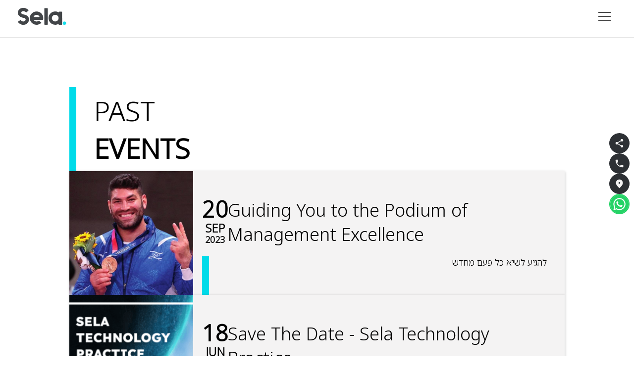

--- FILE ---
content_type: text/html; charset=UTF-8
request_url: https://www.sela.co.il/events
body_size: 9331
content:
<!DOCTYPE html><html lang="en" dir="rtl"><head><meta charSet="utf-8"/><meta name="viewport" content="width=device-width"/><title>מרכז ההדרכה של Sela - אירועים וכנסים</title><meta property="og:title" content="מרכז ההדרכה של Sela - אירועים וכנסים"/><meta name="next-head-count" content="4"/><script>
              (function(w,d,s,l,i){w[l]=w[l]||[];w[l].push({'gtm.start':
new Date().getTime(),event:'gtm.js'});var f=d.getElementsByTagName(s)[0],
j=d.createElement(s),dl=l!='dataLayer'?'&l='+l:'';j.async=true;j.src=
'https://www.googletagmanager.com/gtm.js?id='+i+dl;f.parentNode.insertBefore(j,f);
})(window,document,'script','dataLayer','GTM-WP3KQG5P');

              </script><link rel="preconnect" href="https://fonts.googleapis.com"/><link rel="preconnect" href="https://fonts.gstatic.com" crossorigin="anonymous"/><link rel="preconnect" href="https://fonts.gstatic.com" crossorigin /><link rel="preconnect" href="/" crossorigin="anonymous"/><link rel="preload" href="/_next/static/css/45d5a5a6024b9e75.css" as="style"/><link rel="stylesheet" href="/_next/static/css/45d5a5a6024b9e75.css" data-n-g=""/><link rel="preload" href="/_next/static/css/6c456b137fd1329b.css" as="style"/><link rel="stylesheet" href="/_next/static/css/6c456b137fd1329b.css" data-n-p=""/><noscript data-n-css=""></noscript><script defer="" nomodule="" src="/_next/static/chunks/polyfills-c67a75d1b6f99dc8.js"></script><script src="/_next/static/chunks/webpack-941639abe40860bc.js" defer=""></script><script src="/_next/static/chunks/framework-9f08df5c28531828.js" defer=""></script><script src="/_next/static/chunks/main-e7d5c3888943e6c1.js" defer=""></script><script src="/_next/static/chunks/pages/_app-b694d9345f2c3b88.js" defer=""></script><script src="/_next/static/chunks/pages/events-11088c1034cb6c0f.js" defer=""></script><script src="/_next/static/ZduLXHzTlkPmuQlrRNsl9/_buildManifest.js" defer=""></script><script src="/_next/static/ZduLXHzTlkPmuQlrRNsl9/_ssgManifest.js" defer=""></script><style data-href="https://fonts.googleapis.com/css2?family=Noto+Sans+Hebrew:wght@300&family=Space+Mono&display=swap">@font-face{font-family:'Noto Sans Hebrew';font-style:normal;font-weight:300;font-stretch:normal;font-display:swap;src:url(https://fonts.gstatic.com/l/font?kit=or3HQ7v33eiDljA1IufXTtVf7V6RvEEdhQlk0LlGxCyaeNKYZC0sqk3xXGiXKYqtoQ&skey=2dca3e9dc954f0e4&v=v50) format('woff')}@font-face{font-family:'Space Mono';font-style:normal;font-weight:400;font-display:swap;src:url(https://fonts.gstatic.com/l/font?kit=i7dPIFZifjKcF5UAWdDRUEU&skey=5e801b58db657470&v=v17) format('woff')}@font-face{font-family:'Noto Sans Hebrew';font-style:normal;font-weight:300;font-stretch:100%;font-display:swap;src:url(https://fonts.gstatic.com/l/font?kit=or3HQ7v33eiDljA1IufXTtVf7V6RvEEdhQlk0LlGxCyaeNKYZC0sqk3xXGiXKYqdqChilO5B26IsCZQ&skey=2dca3e9dc954f0e4&v=v50) format('woff');unicode-range:U+0460-052F,U+1C80-1C8A,U+20B4,U+2DE0-2DFF,U+A640-A69F,U+FE2E-FE2F}@font-face{font-family:'Noto Sans Hebrew';font-style:normal;font-weight:300;font-stretch:100%;font-display:swap;src:url(https://fonts.gstatic.com/l/font?kit=or3HQ7v33eiDljA1IufXTtVf7V6RvEEdhQlk0LlGxCyaeNKYZC0sqk3xXGiXKYqdqShilO5B26IsCZQ&skey=2dca3e9dc954f0e4&v=v50) format('woff');unicode-range:U+1F00-1FFF}@font-face{font-family:'Noto Sans Hebrew';font-style:normal;font-weight:300;font-stretch:100%;font-display:swap;src:url(https://fonts.gstatic.com/l/font?kit=or3HQ7v33eiDljA1IufXTtVf7V6RvEEdhQlk0LlGxCyaeNKYZC0sqk3xXGiXKYqdpyhilO5B26IsCZQ&skey=2dca3e9dc954f0e4&v=v50) format('woff');unicode-range:U+0307-0308,U+0590-05FF,U+200C-2010,U+20AA,U+25CC,U+FB1D-FB4F}@font-face{font-family:'Noto Sans Hebrew';font-style:normal;font-weight:300;font-stretch:100%;font-display:swap;src:url(https://fonts.gstatic.com/l/font?kit=or3HQ7v33eiDljA1IufXTtVf7V6RvEEdhQlk0LlGxCyaeNKYZC0sqk3xXGiXKYqdqyhilO5B26IsCZQ&skey=2dca3e9dc954f0e4&v=v50) format('woff');unicode-range:U+0100-02BA,U+02BD-02C5,U+02C7-02CC,U+02CE-02D7,U+02DD-02FF,U+0304,U+0308,U+0329,U+1D00-1DBF,U+1E00-1E9F,U+1EF2-1EFF,U+2020,U+20A0-20AB,U+20AD-20C0,U+2113,U+2C60-2C7F,U+A720-A7FF}@font-face{font-family:'Noto Sans Hebrew';font-style:normal;font-weight:300;font-stretch:100%;font-display:swap;src:url(https://fonts.gstatic.com/l/font?kit=or3HQ7v33eiDljA1IufXTtVf7V6RvEEdhQlk0LlGxCyaeNKYZC0sqk3xXGiXKYqdpShilO5B26Is&skey=2dca3e9dc954f0e4&v=v50) format('woff');unicode-range:U+0000-00FF,U+0131,U+0152-0153,U+02BB-02BC,U+02C6,U+02DA,U+02DC,U+0304,U+0308,U+0329,U+2000-206F,U+20AC,U+2122,U+2191,U+2193,U+2212,U+2215,U+FEFF,U+FFFD}@font-face{font-family:'Space Mono';font-style:normal;font-weight:400;font-display:swap;src:url(https://fonts.gstatic.com/s/spacemono/v17/i7dPIFZifjKcF5UAWdDRYE58RXi4EwSsbg.woff2) format('woff2');unicode-range:U+0102-0103,U+0110-0111,U+0128-0129,U+0168-0169,U+01A0-01A1,U+01AF-01B0,U+0300-0301,U+0303-0304,U+0308-0309,U+0323,U+0329,U+1EA0-1EF9,U+20AB}@font-face{font-family:'Space Mono';font-style:normal;font-weight:400;font-display:swap;src:url(https://fonts.gstatic.com/s/spacemono/v17/i7dPIFZifjKcF5UAWdDRYE98RXi4EwSsbg.woff2) format('woff2');unicode-range:U+0100-02BA,U+02BD-02C5,U+02C7-02CC,U+02CE-02D7,U+02DD-02FF,U+0304,U+0308,U+0329,U+1D00-1DBF,U+1E00-1E9F,U+1EF2-1EFF,U+2020,U+20A0-20AB,U+20AD-20C0,U+2113,U+2C60-2C7F,U+A720-A7FF}@font-face{font-family:'Space Mono';font-style:normal;font-weight:400;font-display:swap;src:url(https://fonts.gstatic.com/s/spacemono/v17/i7dPIFZifjKcF5UAWdDRYEF8RXi4EwQ.woff2) format('woff2');unicode-range:U+0000-00FF,U+0131,U+0152-0153,U+02BB-02BC,U+02C6,U+02DA,U+02DC,U+0304,U+0308,U+0329,U+2000-206F,U+20AC,U+2122,U+2191,U+2193,U+2212,U+2215,U+FEFF,U+FFFD}</style></head><body><noscript><iframe src="https://www.googletagmanager.com/ns.html?id=GTM-WP3KQG5P" height="0" width="0" style="display:none;visibility:hidden"></iframe></noscript><div id="__next"><header class="Header_wrapper__ig9Pq "><div class="Header_container__VNUUs"><div class="Header_mobileMenu__apAww"><style data-emotion="css 1h54izu">.css-1h54izu{text-align:center;-webkit-flex:0 0 auto;-ms-flex:0 0 auto;flex:0 0 auto;font-size:1.5rem;padding:8px;border-radius:50%;overflow:visible;color:rgba(0, 0, 0, 0.54);-webkit-transition:background-color 150ms cubic-bezier(0.4, 0, 0.2, 1) 0ms;transition:background-color 150ms cubic-bezier(0.4, 0, 0.2, 1) 0ms;color:inherit;padding:12px;font-size:1.75rem;}.css-1h54izu:hover{background-color:rgba(0, 0, 0, 0.04);}@media (hover: none){.css-1h54izu:hover{background-color:transparent;}}.css-1h54izu.Mui-disabled{background-color:transparent;color:rgba(0, 0, 0, 0.26);}</style><style data-emotion="css 1l1167e">.css-1l1167e{display:-webkit-inline-box;display:-webkit-inline-flex;display:-ms-inline-flexbox;display:inline-flex;-webkit-align-items:center;-webkit-box-align:center;-ms-flex-align:center;align-items:center;-webkit-box-pack:center;-ms-flex-pack:center;-webkit-justify-content:center;justify-content:center;position:relative;box-sizing:border-box;-webkit-tap-highlight-color:transparent;background-color:transparent;outline:0;border:0;margin:0;border-radius:0;padding:0;cursor:pointer;-webkit-user-select:none;-moz-user-select:none;-ms-user-select:none;user-select:none;vertical-align:middle;-moz-appearance:none;-webkit-appearance:none;-webkit-text-decoration:none;text-decoration:none;color:inherit;text-align:center;-webkit-flex:0 0 auto;-ms-flex:0 0 auto;flex:0 0 auto;font-size:1.5rem;padding:8px;border-radius:50%;overflow:visible;color:rgba(0, 0, 0, 0.54);-webkit-transition:background-color 150ms cubic-bezier(0.4, 0, 0.2, 1) 0ms;transition:background-color 150ms cubic-bezier(0.4, 0, 0.2, 1) 0ms;color:inherit;padding:12px;font-size:1.75rem;}.css-1l1167e::-moz-focus-inner{border-style:none;}.css-1l1167e.Mui-disabled{pointer-events:none;cursor:default;}@media print{.css-1l1167e{-webkit-print-color-adjust:exact;color-adjust:exact;}}.css-1l1167e:hover{background-color:rgba(0, 0, 0, 0.04);}@media (hover: none){.css-1l1167e:hover{background-color:transparent;}}.css-1l1167e.Mui-disabled{background-color:transparent;color:rgba(0, 0, 0, 0.26);}</style><button class="MuiButtonBase-root MuiIconButton-root MuiIconButton-colorInherit MuiIconButton-sizeLarge Header_IconButton__Nygl0 css-1l1167e" tabindex="0" type="button" aria-haspopup="true"><div class="hamburger-react" aria-expanded="false" role="button" style="cursor:pointer;height:48px;position:relative;transition:0.4s cubic-bezier(0, 0, 0, 1);user-select:none;width:48px;outline:none;transform:none" tabindex="0"><div style="background:#333;height:2px;left:12px;position:absolute;width:25px;top:15px;transition:0.4s cubic-bezier(0, 0, 0, 1);transform:none"></div><div style="background:#333;height:2px;left:12px;position:absolute;width:25px;top:23px;transition:0.4s cubic-bezier(0, 0, 0, 1);transform:none"></div><div style="background:#333;height:2px;left:12px;position:absolute;width:25px;top:31px;transition:0.4s cubic-bezier(0, 0, 0, 1);transform:none"></div></div></button></div><div class="Header_logo__j99Es"><a href="/"><img alt="Sela" src="/icons/sela-black.svg" decoding="async" data-nimg="fill" loading="lazy" style="position:absolute;height:100%;width:100%;left:0;top:0;right:0;bottom:0;color:transparent"/></a></div><div class="Header_desktopMenu__xC5GS"><div class="Header_navbar__6je1H"><a target="_self" href="/college"><style data-emotion="css 11qrfta">.css-11qrfta{font-family:"Roboto","Helvetica","Arial",sans-serif;font-weight:500;font-size:0.875rem;line-height:1.75;letter-spacing:0.02857em;text-transform:uppercase;min-width:64px;padding:6px 8px;border-radius:4px;-webkit-transition:background-color 250ms cubic-bezier(0.4, 0, 0.2, 1) 0ms,box-shadow 250ms cubic-bezier(0.4, 0, 0.2, 1) 0ms,border-color 250ms cubic-bezier(0.4, 0, 0.2, 1) 0ms,color 250ms cubic-bezier(0.4, 0, 0.2, 1) 0ms;transition:background-color 250ms cubic-bezier(0.4, 0, 0.2, 1) 0ms,box-shadow 250ms cubic-bezier(0.4, 0, 0.2, 1) 0ms,border-color 250ms cubic-bezier(0.4, 0, 0.2, 1) 0ms,color 250ms cubic-bezier(0.4, 0, 0.2, 1) 0ms;color:#1976d2;}.css-11qrfta:hover{-webkit-text-decoration:none;text-decoration:none;background-color:rgba(25, 118, 210, 0.04);}@media (hover: none){.css-11qrfta:hover{background-color:transparent;}}.css-11qrfta.Mui-disabled{color:rgba(0, 0, 0, 0.26);}</style><style data-emotion="css 1ujsas3">.css-1ujsas3{display:-webkit-inline-box;display:-webkit-inline-flex;display:-ms-inline-flexbox;display:inline-flex;-webkit-align-items:center;-webkit-box-align:center;-ms-flex-align:center;align-items:center;-webkit-box-pack:center;-ms-flex-pack:center;-webkit-justify-content:center;justify-content:center;position:relative;box-sizing:border-box;-webkit-tap-highlight-color:transparent;background-color:transparent;outline:0;border:0;margin:0;border-radius:0;padding:0;cursor:pointer;-webkit-user-select:none;-moz-user-select:none;-ms-user-select:none;user-select:none;vertical-align:middle;-moz-appearance:none;-webkit-appearance:none;-webkit-text-decoration:none;text-decoration:none;color:inherit;font-family:"Roboto","Helvetica","Arial",sans-serif;font-weight:500;font-size:0.875rem;line-height:1.75;letter-spacing:0.02857em;text-transform:uppercase;min-width:64px;padding:6px 8px;border-radius:4px;-webkit-transition:background-color 250ms cubic-bezier(0.4, 0, 0.2, 1) 0ms,box-shadow 250ms cubic-bezier(0.4, 0, 0.2, 1) 0ms,border-color 250ms cubic-bezier(0.4, 0, 0.2, 1) 0ms,color 250ms cubic-bezier(0.4, 0, 0.2, 1) 0ms;transition:background-color 250ms cubic-bezier(0.4, 0, 0.2, 1) 0ms,box-shadow 250ms cubic-bezier(0.4, 0, 0.2, 1) 0ms,border-color 250ms cubic-bezier(0.4, 0, 0.2, 1) 0ms,color 250ms cubic-bezier(0.4, 0, 0.2, 1) 0ms;color:#1976d2;}.css-1ujsas3::-moz-focus-inner{border-style:none;}.css-1ujsas3.Mui-disabled{pointer-events:none;cursor:default;}@media print{.css-1ujsas3{-webkit-print-color-adjust:exact;color-adjust:exact;}}.css-1ujsas3:hover{-webkit-text-decoration:none;text-decoration:none;background-color:rgba(25, 118, 210, 0.04);}@media (hover: none){.css-1ujsas3:hover{background-color:transparent;}}.css-1ujsas3.Mui-disabled{color:rgba(0, 0, 0, 0.26);}</style><button class="MuiButtonBase-root MuiButton-root MuiButton-text MuiButton-textPrimary MuiButton-sizeMedium MuiButton-textSizeMedium MuiButton-root MuiButton-text MuiButton-textPrimary MuiButton-sizeMedium MuiButton-textSizeMedium Header_navPageItem__RZ1_g green-border green-bg  green-color Header_linkBtn__DT_Uj   css-1ujsas3" tabindex="0" type="button"><div class="">הכשרה והסבה להייטק</div></button></a><a target="_self" href="/courses"><style data-emotion="css 11qrfta">.css-11qrfta{font-family:"Roboto","Helvetica","Arial",sans-serif;font-weight:500;font-size:0.875rem;line-height:1.75;letter-spacing:0.02857em;text-transform:uppercase;min-width:64px;padding:6px 8px;border-radius:4px;-webkit-transition:background-color 250ms cubic-bezier(0.4, 0, 0.2, 1) 0ms,box-shadow 250ms cubic-bezier(0.4, 0, 0.2, 1) 0ms,border-color 250ms cubic-bezier(0.4, 0, 0.2, 1) 0ms,color 250ms cubic-bezier(0.4, 0, 0.2, 1) 0ms;transition:background-color 250ms cubic-bezier(0.4, 0, 0.2, 1) 0ms,box-shadow 250ms cubic-bezier(0.4, 0, 0.2, 1) 0ms,border-color 250ms cubic-bezier(0.4, 0, 0.2, 1) 0ms,color 250ms cubic-bezier(0.4, 0, 0.2, 1) 0ms;color:#1976d2;}.css-11qrfta:hover{-webkit-text-decoration:none;text-decoration:none;background-color:rgba(25, 118, 210, 0.04);}@media (hover: none){.css-11qrfta:hover{background-color:transparent;}}.css-11qrfta.Mui-disabled{color:rgba(0, 0, 0, 0.26);}</style><style data-emotion="css 1ujsas3">.css-1ujsas3{display:-webkit-inline-box;display:-webkit-inline-flex;display:-ms-inline-flexbox;display:inline-flex;-webkit-align-items:center;-webkit-box-align:center;-ms-flex-align:center;align-items:center;-webkit-box-pack:center;-ms-flex-pack:center;-webkit-justify-content:center;justify-content:center;position:relative;box-sizing:border-box;-webkit-tap-highlight-color:transparent;background-color:transparent;outline:0;border:0;margin:0;border-radius:0;padding:0;cursor:pointer;-webkit-user-select:none;-moz-user-select:none;-ms-user-select:none;user-select:none;vertical-align:middle;-moz-appearance:none;-webkit-appearance:none;-webkit-text-decoration:none;text-decoration:none;color:inherit;font-family:"Roboto","Helvetica","Arial",sans-serif;font-weight:500;font-size:0.875rem;line-height:1.75;letter-spacing:0.02857em;text-transform:uppercase;min-width:64px;padding:6px 8px;border-radius:4px;-webkit-transition:background-color 250ms cubic-bezier(0.4, 0, 0.2, 1) 0ms,box-shadow 250ms cubic-bezier(0.4, 0, 0.2, 1) 0ms,border-color 250ms cubic-bezier(0.4, 0, 0.2, 1) 0ms,color 250ms cubic-bezier(0.4, 0, 0.2, 1) 0ms;transition:background-color 250ms cubic-bezier(0.4, 0, 0.2, 1) 0ms,box-shadow 250ms cubic-bezier(0.4, 0, 0.2, 1) 0ms,border-color 250ms cubic-bezier(0.4, 0, 0.2, 1) 0ms,color 250ms cubic-bezier(0.4, 0, 0.2, 1) 0ms;color:#1976d2;}.css-1ujsas3::-moz-focus-inner{border-style:none;}.css-1ujsas3.Mui-disabled{pointer-events:none;cursor:default;}@media print{.css-1ujsas3{-webkit-print-color-adjust:exact;color-adjust:exact;}}.css-1ujsas3:hover{-webkit-text-decoration:none;text-decoration:none;background-color:rgba(25, 118, 210, 0.04);}@media (hover: none){.css-1ujsas3:hover{background-color:transparent;}}.css-1ujsas3.Mui-disabled{color:rgba(0, 0, 0, 0.26);}</style><button class="MuiButtonBase-root MuiButton-root MuiButton-text MuiButton-textPrimary MuiButton-sizeMedium MuiButton-textSizeMedium MuiButton-root MuiButton-text MuiButton-textPrimary MuiButton-sizeMedium MuiButton-textSizeMedium  blue-border blue-bg  blue-color Header_linkBtn__DT_Uj   css-1ujsas3" tabindex="0" type="button"><div class="">הכשרות למגזר העסקי</div></button></a><a target="_self" href="/delivery"><style data-emotion="css 11qrfta">.css-11qrfta{font-family:"Roboto","Helvetica","Arial",sans-serif;font-weight:500;font-size:0.875rem;line-height:1.75;letter-spacing:0.02857em;text-transform:uppercase;min-width:64px;padding:6px 8px;border-radius:4px;-webkit-transition:background-color 250ms cubic-bezier(0.4, 0, 0.2, 1) 0ms,box-shadow 250ms cubic-bezier(0.4, 0, 0.2, 1) 0ms,border-color 250ms cubic-bezier(0.4, 0, 0.2, 1) 0ms,color 250ms cubic-bezier(0.4, 0, 0.2, 1) 0ms;transition:background-color 250ms cubic-bezier(0.4, 0, 0.2, 1) 0ms,box-shadow 250ms cubic-bezier(0.4, 0, 0.2, 1) 0ms,border-color 250ms cubic-bezier(0.4, 0, 0.2, 1) 0ms,color 250ms cubic-bezier(0.4, 0, 0.2, 1) 0ms;color:#1976d2;}.css-11qrfta:hover{-webkit-text-decoration:none;text-decoration:none;background-color:rgba(25, 118, 210, 0.04);}@media (hover: none){.css-11qrfta:hover{background-color:transparent;}}.css-11qrfta.Mui-disabled{color:rgba(0, 0, 0, 0.26);}</style><style data-emotion="css 1ujsas3">.css-1ujsas3{display:-webkit-inline-box;display:-webkit-inline-flex;display:-ms-inline-flexbox;display:inline-flex;-webkit-align-items:center;-webkit-box-align:center;-ms-flex-align:center;align-items:center;-webkit-box-pack:center;-ms-flex-pack:center;-webkit-justify-content:center;justify-content:center;position:relative;box-sizing:border-box;-webkit-tap-highlight-color:transparent;background-color:transparent;outline:0;border:0;margin:0;border-radius:0;padding:0;cursor:pointer;-webkit-user-select:none;-moz-user-select:none;-ms-user-select:none;user-select:none;vertical-align:middle;-moz-appearance:none;-webkit-appearance:none;-webkit-text-decoration:none;text-decoration:none;color:inherit;font-family:"Roboto","Helvetica","Arial",sans-serif;font-weight:500;font-size:0.875rem;line-height:1.75;letter-spacing:0.02857em;text-transform:uppercase;min-width:64px;padding:6px 8px;border-radius:4px;-webkit-transition:background-color 250ms cubic-bezier(0.4, 0, 0.2, 1) 0ms,box-shadow 250ms cubic-bezier(0.4, 0, 0.2, 1) 0ms,border-color 250ms cubic-bezier(0.4, 0, 0.2, 1) 0ms,color 250ms cubic-bezier(0.4, 0, 0.2, 1) 0ms;transition:background-color 250ms cubic-bezier(0.4, 0, 0.2, 1) 0ms,box-shadow 250ms cubic-bezier(0.4, 0, 0.2, 1) 0ms,border-color 250ms cubic-bezier(0.4, 0, 0.2, 1) 0ms,color 250ms cubic-bezier(0.4, 0, 0.2, 1) 0ms;color:#1976d2;}.css-1ujsas3::-moz-focus-inner{border-style:none;}.css-1ujsas3.Mui-disabled{pointer-events:none;cursor:default;}@media print{.css-1ujsas3{-webkit-print-color-adjust:exact;color-adjust:exact;}}.css-1ujsas3:hover{-webkit-text-decoration:none;text-decoration:none;background-color:rgba(25, 118, 210, 0.04);}@media (hover: none){.css-1ujsas3:hover{background-color:transparent;}}.css-1ujsas3.Mui-disabled{color:rgba(0, 0, 0, 0.26);}</style><button class="MuiButtonBase-root MuiButton-root MuiButton-text MuiButton-textPrimary MuiButton-sizeMedium MuiButton-textSizeMedium MuiButton-root MuiButton-text MuiButton-textPrimary MuiButton-sizeMedium MuiButton-textSizeMedium  blue-border blue-bg  blue-color Header_linkBtn__DT_Uj   css-1ujsas3" tabindex="0" type="button"><div class="">ייעוץ וליווי מקצועי</div></button></a><a target="_self" href="/bootcamp"><style data-emotion="css 11qrfta">.css-11qrfta{font-family:"Roboto","Helvetica","Arial",sans-serif;font-weight:500;font-size:0.875rem;line-height:1.75;letter-spacing:0.02857em;text-transform:uppercase;min-width:64px;padding:6px 8px;border-radius:4px;-webkit-transition:background-color 250ms cubic-bezier(0.4, 0, 0.2, 1) 0ms,box-shadow 250ms cubic-bezier(0.4, 0, 0.2, 1) 0ms,border-color 250ms cubic-bezier(0.4, 0, 0.2, 1) 0ms,color 250ms cubic-bezier(0.4, 0, 0.2, 1) 0ms;transition:background-color 250ms cubic-bezier(0.4, 0, 0.2, 1) 0ms,box-shadow 250ms cubic-bezier(0.4, 0, 0.2, 1) 0ms,border-color 250ms cubic-bezier(0.4, 0, 0.2, 1) 0ms,color 250ms cubic-bezier(0.4, 0, 0.2, 1) 0ms;color:#1976d2;}.css-11qrfta:hover{-webkit-text-decoration:none;text-decoration:none;background-color:rgba(25, 118, 210, 0.04);}@media (hover: none){.css-11qrfta:hover{background-color:transparent;}}.css-11qrfta.Mui-disabled{color:rgba(0, 0, 0, 0.26);}</style><style data-emotion="css 1ujsas3">.css-1ujsas3{display:-webkit-inline-box;display:-webkit-inline-flex;display:-ms-inline-flexbox;display:inline-flex;-webkit-align-items:center;-webkit-box-align:center;-ms-flex-align:center;align-items:center;-webkit-box-pack:center;-ms-flex-pack:center;-webkit-justify-content:center;justify-content:center;position:relative;box-sizing:border-box;-webkit-tap-highlight-color:transparent;background-color:transparent;outline:0;border:0;margin:0;border-radius:0;padding:0;cursor:pointer;-webkit-user-select:none;-moz-user-select:none;-ms-user-select:none;user-select:none;vertical-align:middle;-moz-appearance:none;-webkit-appearance:none;-webkit-text-decoration:none;text-decoration:none;color:inherit;font-family:"Roboto","Helvetica","Arial",sans-serif;font-weight:500;font-size:0.875rem;line-height:1.75;letter-spacing:0.02857em;text-transform:uppercase;min-width:64px;padding:6px 8px;border-radius:4px;-webkit-transition:background-color 250ms cubic-bezier(0.4, 0, 0.2, 1) 0ms,box-shadow 250ms cubic-bezier(0.4, 0, 0.2, 1) 0ms,border-color 250ms cubic-bezier(0.4, 0, 0.2, 1) 0ms,color 250ms cubic-bezier(0.4, 0, 0.2, 1) 0ms;transition:background-color 250ms cubic-bezier(0.4, 0, 0.2, 1) 0ms,box-shadow 250ms cubic-bezier(0.4, 0, 0.2, 1) 0ms,border-color 250ms cubic-bezier(0.4, 0, 0.2, 1) 0ms,color 250ms cubic-bezier(0.4, 0, 0.2, 1) 0ms;color:#1976d2;}.css-1ujsas3::-moz-focus-inner{border-style:none;}.css-1ujsas3.Mui-disabled{pointer-events:none;cursor:default;}@media print{.css-1ujsas3{-webkit-print-color-adjust:exact;color-adjust:exact;}}.css-1ujsas3:hover{-webkit-text-decoration:none;text-decoration:none;background-color:rgba(25, 118, 210, 0.04);}@media (hover: none){.css-1ujsas3:hover{background-color:transparent;}}.css-1ujsas3.Mui-disabled{color:rgba(0, 0, 0, 0.26);}</style><button class="MuiButtonBase-root MuiButton-root MuiButton-text MuiButton-textPrimary MuiButton-sizeMedium MuiButton-textSizeMedium MuiButton-root MuiButton-text MuiButton-textPrimary MuiButton-sizeMedium MuiButton-textSizeMedium  pink-border pink-bg  pink-color Header_linkBtn__DT_Uj   css-1ujsas3" tabindex="0" type="button"><div class="">Bootcamp</div></button></a><a target="_blank" href="https://selacloud.com/events"><style data-emotion="css 11qrfta">.css-11qrfta{font-family:"Roboto","Helvetica","Arial",sans-serif;font-weight:500;font-size:0.875rem;line-height:1.75;letter-spacing:0.02857em;text-transform:uppercase;min-width:64px;padding:6px 8px;border-radius:4px;-webkit-transition:background-color 250ms cubic-bezier(0.4, 0, 0.2, 1) 0ms,box-shadow 250ms cubic-bezier(0.4, 0, 0.2, 1) 0ms,border-color 250ms cubic-bezier(0.4, 0, 0.2, 1) 0ms,color 250ms cubic-bezier(0.4, 0, 0.2, 1) 0ms;transition:background-color 250ms cubic-bezier(0.4, 0, 0.2, 1) 0ms,box-shadow 250ms cubic-bezier(0.4, 0, 0.2, 1) 0ms,border-color 250ms cubic-bezier(0.4, 0, 0.2, 1) 0ms,color 250ms cubic-bezier(0.4, 0, 0.2, 1) 0ms;color:#1976d2;}.css-11qrfta:hover{-webkit-text-decoration:none;text-decoration:none;background-color:rgba(25, 118, 210, 0.04);}@media (hover: none){.css-11qrfta:hover{background-color:transparent;}}.css-11qrfta.Mui-disabled{color:rgba(0, 0, 0, 0.26);}</style><style data-emotion="css 1ujsas3">.css-1ujsas3{display:-webkit-inline-box;display:-webkit-inline-flex;display:-ms-inline-flexbox;display:inline-flex;-webkit-align-items:center;-webkit-box-align:center;-ms-flex-align:center;align-items:center;-webkit-box-pack:center;-ms-flex-pack:center;-webkit-justify-content:center;justify-content:center;position:relative;box-sizing:border-box;-webkit-tap-highlight-color:transparent;background-color:transparent;outline:0;border:0;margin:0;border-radius:0;padding:0;cursor:pointer;-webkit-user-select:none;-moz-user-select:none;-ms-user-select:none;user-select:none;vertical-align:middle;-moz-appearance:none;-webkit-appearance:none;-webkit-text-decoration:none;text-decoration:none;color:inherit;font-family:"Roboto","Helvetica","Arial",sans-serif;font-weight:500;font-size:0.875rem;line-height:1.75;letter-spacing:0.02857em;text-transform:uppercase;min-width:64px;padding:6px 8px;border-radius:4px;-webkit-transition:background-color 250ms cubic-bezier(0.4, 0, 0.2, 1) 0ms,box-shadow 250ms cubic-bezier(0.4, 0, 0.2, 1) 0ms,border-color 250ms cubic-bezier(0.4, 0, 0.2, 1) 0ms,color 250ms cubic-bezier(0.4, 0, 0.2, 1) 0ms;transition:background-color 250ms cubic-bezier(0.4, 0, 0.2, 1) 0ms,box-shadow 250ms cubic-bezier(0.4, 0, 0.2, 1) 0ms,border-color 250ms cubic-bezier(0.4, 0, 0.2, 1) 0ms,color 250ms cubic-bezier(0.4, 0, 0.2, 1) 0ms;color:#1976d2;}.css-1ujsas3::-moz-focus-inner{border-style:none;}.css-1ujsas3.Mui-disabled{pointer-events:none;cursor:default;}@media print{.css-1ujsas3{-webkit-print-color-adjust:exact;color-adjust:exact;}}.css-1ujsas3:hover{-webkit-text-decoration:none;text-decoration:none;background-color:rgba(25, 118, 210, 0.04);}@media (hover: none){.css-1ujsas3:hover{background-color:transparent;}}.css-1ujsas3.Mui-disabled{color:rgba(0, 0, 0, 0.26);}</style><button class="MuiButtonBase-root MuiButton-root MuiButton-text MuiButton-textPrimary MuiButton-sizeMedium MuiButton-textSizeMedium MuiButton-root MuiButton-text MuiButton-textPrimary MuiButton-sizeMedium MuiButton-textSizeMedium  yellow-border yellow-bg  yellow-color Header_linkBtn__DT_Uj Header_Start__M2HsD Header_Selected__lAMcX css-1ujsas3" tabindex="0" type="button"><div class="">אירועים וכנסים</div></button></a><a target="_self" href="https://selacloud.com/careers"><style data-emotion="css 11qrfta">.css-11qrfta{font-family:"Roboto","Helvetica","Arial",sans-serif;font-weight:500;font-size:0.875rem;line-height:1.75;letter-spacing:0.02857em;text-transform:uppercase;min-width:64px;padding:6px 8px;border-radius:4px;-webkit-transition:background-color 250ms cubic-bezier(0.4, 0, 0.2, 1) 0ms,box-shadow 250ms cubic-bezier(0.4, 0, 0.2, 1) 0ms,border-color 250ms cubic-bezier(0.4, 0, 0.2, 1) 0ms,color 250ms cubic-bezier(0.4, 0, 0.2, 1) 0ms;transition:background-color 250ms cubic-bezier(0.4, 0, 0.2, 1) 0ms,box-shadow 250ms cubic-bezier(0.4, 0, 0.2, 1) 0ms,border-color 250ms cubic-bezier(0.4, 0, 0.2, 1) 0ms,color 250ms cubic-bezier(0.4, 0, 0.2, 1) 0ms;color:#1976d2;}.css-11qrfta:hover{-webkit-text-decoration:none;text-decoration:none;background-color:rgba(25, 118, 210, 0.04);}@media (hover: none){.css-11qrfta:hover{background-color:transparent;}}.css-11qrfta.Mui-disabled{color:rgba(0, 0, 0, 0.26);}</style><style data-emotion="css 1ujsas3">.css-1ujsas3{display:-webkit-inline-box;display:-webkit-inline-flex;display:-ms-inline-flexbox;display:inline-flex;-webkit-align-items:center;-webkit-box-align:center;-ms-flex-align:center;align-items:center;-webkit-box-pack:center;-ms-flex-pack:center;-webkit-justify-content:center;justify-content:center;position:relative;box-sizing:border-box;-webkit-tap-highlight-color:transparent;background-color:transparent;outline:0;border:0;margin:0;border-radius:0;padding:0;cursor:pointer;-webkit-user-select:none;-moz-user-select:none;-ms-user-select:none;user-select:none;vertical-align:middle;-moz-appearance:none;-webkit-appearance:none;-webkit-text-decoration:none;text-decoration:none;color:inherit;font-family:"Roboto","Helvetica","Arial",sans-serif;font-weight:500;font-size:0.875rem;line-height:1.75;letter-spacing:0.02857em;text-transform:uppercase;min-width:64px;padding:6px 8px;border-radius:4px;-webkit-transition:background-color 250ms cubic-bezier(0.4, 0, 0.2, 1) 0ms,box-shadow 250ms cubic-bezier(0.4, 0, 0.2, 1) 0ms,border-color 250ms cubic-bezier(0.4, 0, 0.2, 1) 0ms,color 250ms cubic-bezier(0.4, 0, 0.2, 1) 0ms;transition:background-color 250ms cubic-bezier(0.4, 0, 0.2, 1) 0ms,box-shadow 250ms cubic-bezier(0.4, 0, 0.2, 1) 0ms,border-color 250ms cubic-bezier(0.4, 0, 0.2, 1) 0ms,color 250ms cubic-bezier(0.4, 0, 0.2, 1) 0ms;color:#1976d2;}.css-1ujsas3::-moz-focus-inner{border-style:none;}.css-1ujsas3.Mui-disabled{pointer-events:none;cursor:default;}@media print{.css-1ujsas3{-webkit-print-color-adjust:exact;color-adjust:exact;}}.css-1ujsas3:hover{-webkit-text-decoration:none;text-decoration:none;background-color:rgba(25, 118, 210, 0.04);}@media (hover: none){.css-1ujsas3:hover{background-color:transparent;}}.css-1ujsas3.Mui-disabled{color:rgba(0, 0, 0, 0.26);}</style><button class="MuiButtonBase-root MuiButton-root MuiButton-text MuiButton-textPrimary MuiButton-sizeMedium MuiButton-textSizeMedium MuiButton-root MuiButton-text MuiButton-textPrimary MuiButton-sizeMedium MuiButton-textSizeMedium  lightBlue-border lightBlue-bg  lightBlue-color Header_linkBtn__DT_Uj   css-1ujsas3" tabindex="0" type="button"><div class="">משרות</div></button></a><a target="_self" href="https://selacloud.com/"><style data-emotion="css 11qrfta">.css-11qrfta{font-family:"Roboto","Helvetica","Arial",sans-serif;font-weight:500;font-size:0.875rem;line-height:1.75;letter-spacing:0.02857em;text-transform:uppercase;min-width:64px;padding:6px 8px;border-radius:4px;-webkit-transition:background-color 250ms cubic-bezier(0.4, 0, 0.2, 1) 0ms,box-shadow 250ms cubic-bezier(0.4, 0, 0.2, 1) 0ms,border-color 250ms cubic-bezier(0.4, 0, 0.2, 1) 0ms,color 250ms cubic-bezier(0.4, 0, 0.2, 1) 0ms;transition:background-color 250ms cubic-bezier(0.4, 0, 0.2, 1) 0ms,box-shadow 250ms cubic-bezier(0.4, 0, 0.2, 1) 0ms,border-color 250ms cubic-bezier(0.4, 0, 0.2, 1) 0ms,color 250ms cubic-bezier(0.4, 0, 0.2, 1) 0ms;color:#1976d2;}.css-11qrfta:hover{-webkit-text-decoration:none;text-decoration:none;background-color:rgba(25, 118, 210, 0.04);}@media (hover: none){.css-11qrfta:hover{background-color:transparent;}}.css-11qrfta.Mui-disabled{color:rgba(0, 0, 0, 0.26);}</style><style data-emotion="css 1ujsas3">.css-1ujsas3{display:-webkit-inline-box;display:-webkit-inline-flex;display:-ms-inline-flexbox;display:inline-flex;-webkit-align-items:center;-webkit-box-align:center;-ms-flex-align:center;align-items:center;-webkit-box-pack:center;-ms-flex-pack:center;-webkit-justify-content:center;justify-content:center;position:relative;box-sizing:border-box;-webkit-tap-highlight-color:transparent;background-color:transparent;outline:0;border:0;margin:0;border-radius:0;padding:0;cursor:pointer;-webkit-user-select:none;-moz-user-select:none;-ms-user-select:none;user-select:none;vertical-align:middle;-moz-appearance:none;-webkit-appearance:none;-webkit-text-decoration:none;text-decoration:none;color:inherit;font-family:"Roboto","Helvetica","Arial",sans-serif;font-weight:500;font-size:0.875rem;line-height:1.75;letter-spacing:0.02857em;text-transform:uppercase;min-width:64px;padding:6px 8px;border-radius:4px;-webkit-transition:background-color 250ms cubic-bezier(0.4, 0, 0.2, 1) 0ms,box-shadow 250ms cubic-bezier(0.4, 0, 0.2, 1) 0ms,border-color 250ms cubic-bezier(0.4, 0, 0.2, 1) 0ms,color 250ms cubic-bezier(0.4, 0, 0.2, 1) 0ms;transition:background-color 250ms cubic-bezier(0.4, 0, 0.2, 1) 0ms,box-shadow 250ms cubic-bezier(0.4, 0, 0.2, 1) 0ms,border-color 250ms cubic-bezier(0.4, 0, 0.2, 1) 0ms,color 250ms cubic-bezier(0.4, 0, 0.2, 1) 0ms;color:#1976d2;}.css-1ujsas3::-moz-focus-inner{border-style:none;}.css-1ujsas3.Mui-disabled{pointer-events:none;cursor:default;}@media print{.css-1ujsas3{-webkit-print-color-adjust:exact;color-adjust:exact;}}.css-1ujsas3:hover{-webkit-text-decoration:none;text-decoration:none;background-color:rgba(25, 118, 210, 0.04);}@media (hover: none){.css-1ujsas3:hover{background-color:transparent;}}.css-1ujsas3.Mui-disabled{color:rgba(0, 0, 0, 0.26);}</style><button class="MuiButtonBase-root MuiButton-root MuiButton-text MuiButton-textPrimary MuiButton-sizeMedium MuiButton-textSizeMedium MuiButton-root MuiButton-text MuiButton-textPrimary MuiButton-sizeMedium MuiButton-textSizeMedium  green-border green-bg  green-color Header_linkBtn__DT_Uj Header_Start__M2HsD  css-1ujsas3" tabindex="0" type="button"><div class="">.Sela</div></button></a><a target="_self" href="/aboutus"><style data-emotion="css 11qrfta">.css-11qrfta{font-family:"Roboto","Helvetica","Arial",sans-serif;font-weight:500;font-size:0.875rem;line-height:1.75;letter-spacing:0.02857em;text-transform:uppercase;min-width:64px;padding:6px 8px;border-radius:4px;-webkit-transition:background-color 250ms cubic-bezier(0.4, 0, 0.2, 1) 0ms,box-shadow 250ms cubic-bezier(0.4, 0, 0.2, 1) 0ms,border-color 250ms cubic-bezier(0.4, 0, 0.2, 1) 0ms,color 250ms cubic-bezier(0.4, 0, 0.2, 1) 0ms;transition:background-color 250ms cubic-bezier(0.4, 0, 0.2, 1) 0ms,box-shadow 250ms cubic-bezier(0.4, 0, 0.2, 1) 0ms,border-color 250ms cubic-bezier(0.4, 0, 0.2, 1) 0ms,color 250ms cubic-bezier(0.4, 0, 0.2, 1) 0ms;color:#1976d2;}.css-11qrfta:hover{-webkit-text-decoration:none;text-decoration:none;background-color:rgba(25, 118, 210, 0.04);}@media (hover: none){.css-11qrfta:hover{background-color:transparent;}}.css-11qrfta.Mui-disabled{color:rgba(0, 0, 0, 0.26);}</style><style data-emotion="css 1ujsas3">.css-1ujsas3{display:-webkit-inline-box;display:-webkit-inline-flex;display:-ms-inline-flexbox;display:inline-flex;-webkit-align-items:center;-webkit-box-align:center;-ms-flex-align:center;align-items:center;-webkit-box-pack:center;-ms-flex-pack:center;-webkit-justify-content:center;justify-content:center;position:relative;box-sizing:border-box;-webkit-tap-highlight-color:transparent;background-color:transparent;outline:0;border:0;margin:0;border-radius:0;padding:0;cursor:pointer;-webkit-user-select:none;-moz-user-select:none;-ms-user-select:none;user-select:none;vertical-align:middle;-moz-appearance:none;-webkit-appearance:none;-webkit-text-decoration:none;text-decoration:none;color:inherit;font-family:"Roboto","Helvetica","Arial",sans-serif;font-weight:500;font-size:0.875rem;line-height:1.75;letter-spacing:0.02857em;text-transform:uppercase;min-width:64px;padding:6px 8px;border-radius:4px;-webkit-transition:background-color 250ms cubic-bezier(0.4, 0, 0.2, 1) 0ms,box-shadow 250ms cubic-bezier(0.4, 0, 0.2, 1) 0ms,border-color 250ms cubic-bezier(0.4, 0, 0.2, 1) 0ms,color 250ms cubic-bezier(0.4, 0, 0.2, 1) 0ms;transition:background-color 250ms cubic-bezier(0.4, 0, 0.2, 1) 0ms,box-shadow 250ms cubic-bezier(0.4, 0, 0.2, 1) 0ms,border-color 250ms cubic-bezier(0.4, 0, 0.2, 1) 0ms,color 250ms cubic-bezier(0.4, 0, 0.2, 1) 0ms;color:#1976d2;}.css-1ujsas3::-moz-focus-inner{border-style:none;}.css-1ujsas3.Mui-disabled{pointer-events:none;cursor:default;}@media print{.css-1ujsas3{-webkit-print-color-adjust:exact;color-adjust:exact;}}.css-1ujsas3:hover{-webkit-text-decoration:none;text-decoration:none;background-color:rgba(25, 118, 210, 0.04);}@media (hover: none){.css-1ujsas3:hover{background-color:transparent;}}.css-1ujsas3.Mui-disabled{color:rgba(0, 0, 0, 0.26);}</style><button class="MuiButtonBase-root MuiButton-root MuiButton-text MuiButton-textPrimary MuiButton-sizeMedium MuiButton-textSizeMedium MuiButton-root MuiButton-text MuiButton-textPrimary MuiButton-sizeMedium MuiButton-textSizeMedium  blue-border blue-bg  blue-color Header_linkBtn__DT_Uj   css-1ujsas3" tabindex="0" type="button"><div class="">אודות</div></button></a><a target="_self" href="/contact"><style data-emotion="css 11qrfta">.css-11qrfta{font-family:"Roboto","Helvetica","Arial",sans-serif;font-weight:500;font-size:0.875rem;line-height:1.75;letter-spacing:0.02857em;text-transform:uppercase;min-width:64px;padding:6px 8px;border-radius:4px;-webkit-transition:background-color 250ms cubic-bezier(0.4, 0, 0.2, 1) 0ms,box-shadow 250ms cubic-bezier(0.4, 0, 0.2, 1) 0ms,border-color 250ms cubic-bezier(0.4, 0, 0.2, 1) 0ms,color 250ms cubic-bezier(0.4, 0, 0.2, 1) 0ms;transition:background-color 250ms cubic-bezier(0.4, 0, 0.2, 1) 0ms,box-shadow 250ms cubic-bezier(0.4, 0, 0.2, 1) 0ms,border-color 250ms cubic-bezier(0.4, 0, 0.2, 1) 0ms,color 250ms cubic-bezier(0.4, 0, 0.2, 1) 0ms;color:#1976d2;}.css-11qrfta:hover{-webkit-text-decoration:none;text-decoration:none;background-color:rgba(25, 118, 210, 0.04);}@media (hover: none){.css-11qrfta:hover{background-color:transparent;}}.css-11qrfta.Mui-disabled{color:rgba(0, 0, 0, 0.26);}</style><style data-emotion="css 1ujsas3">.css-1ujsas3{display:-webkit-inline-box;display:-webkit-inline-flex;display:-ms-inline-flexbox;display:inline-flex;-webkit-align-items:center;-webkit-box-align:center;-ms-flex-align:center;align-items:center;-webkit-box-pack:center;-ms-flex-pack:center;-webkit-justify-content:center;justify-content:center;position:relative;box-sizing:border-box;-webkit-tap-highlight-color:transparent;background-color:transparent;outline:0;border:0;margin:0;border-radius:0;padding:0;cursor:pointer;-webkit-user-select:none;-moz-user-select:none;-ms-user-select:none;user-select:none;vertical-align:middle;-moz-appearance:none;-webkit-appearance:none;-webkit-text-decoration:none;text-decoration:none;color:inherit;font-family:"Roboto","Helvetica","Arial",sans-serif;font-weight:500;font-size:0.875rem;line-height:1.75;letter-spacing:0.02857em;text-transform:uppercase;min-width:64px;padding:6px 8px;border-radius:4px;-webkit-transition:background-color 250ms cubic-bezier(0.4, 0, 0.2, 1) 0ms,box-shadow 250ms cubic-bezier(0.4, 0, 0.2, 1) 0ms,border-color 250ms cubic-bezier(0.4, 0, 0.2, 1) 0ms,color 250ms cubic-bezier(0.4, 0, 0.2, 1) 0ms;transition:background-color 250ms cubic-bezier(0.4, 0, 0.2, 1) 0ms,box-shadow 250ms cubic-bezier(0.4, 0, 0.2, 1) 0ms,border-color 250ms cubic-bezier(0.4, 0, 0.2, 1) 0ms,color 250ms cubic-bezier(0.4, 0, 0.2, 1) 0ms;color:#1976d2;}.css-1ujsas3::-moz-focus-inner{border-style:none;}.css-1ujsas3.Mui-disabled{pointer-events:none;cursor:default;}@media print{.css-1ujsas3{-webkit-print-color-adjust:exact;color-adjust:exact;}}.css-1ujsas3:hover{-webkit-text-decoration:none;text-decoration:none;background-color:rgba(25, 118, 210, 0.04);}@media (hover: none){.css-1ujsas3:hover{background-color:transparent;}}.css-1ujsas3.Mui-disabled{color:rgba(0, 0, 0, 0.26);}</style><button class="MuiButtonBase-root MuiButton-root MuiButton-text MuiButton-textPrimary MuiButton-sizeMedium MuiButton-textSizeMedium MuiButton-root MuiButton-text MuiButton-textPrimary MuiButton-sizeMedium MuiButton-textSizeMedium  pink-border pink-bg  pink-color Header_linkBtn__DT_Uj Header_Start__M2HsD  css-1ujsas3" tabindex="0" type="button"><div class="">דברו איתנו</div></button></a></div><div class="null-border Header_dropdown__Gjoyz null"></div></div></div></header><div class="Page_wrapper__YzZbJ"><div class="Events_wrapper__O5RoC"><div class="Events_container__l0OwY"><h1 class="lightBlue-border"><span>PAST</span><strong>EVENTS</strong></h1><div class="Events_list__PV1uV"><a class="EventCard_wrapper__8xiYv" href="/events/guiding-you-to-the-podium-of-management-excellence"><div class="EventCard_imgWrapper__nMtCO"><img alt="Image" sizes="100vw" srcSet="/_next/image?url=https%3A%2F%2Fimages-2-gvwk7ffjaa-uc.a.run.app%3FimageID%3Dd0limh223akg00cenev0.jpg&amp;w=640&amp;q=75 640w, /_next/image?url=https%3A%2F%2Fimages-2-gvwk7ffjaa-uc.a.run.app%3FimageID%3Dd0limh223akg00cenev0.jpg&amp;w=750&amp;q=75 750w, /_next/image?url=https%3A%2F%2Fimages-2-gvwk7ffjaa-uc.a.run.app%3FimageID%3Dd0limh223akg00cenev0.jpg&amp;w=828&amp;q=75 828w, /_next/image?url=https%3A%2F%2Fimages-2-gvwk7ffjaa-uc.a.run.app%3FimageID%3Dd0limh223akg00cenev0.jpg&amp;w=1080&amp;q=75 1080w, /_next/image?url=https%3A%2F%2Fimages-2-gvwk7ffjaa-uc.a.run.app%3FimageID%3Dd0limh223akg00cenev0.jpg&amp;w=1200&amp;q=75 1200w, /_next/image?url=https%3A%2F%2Fimages-2-gvwk7ffjaa-uc.a.run.app%3FimageID%3Dd0limh223akg00cenev0.jpg&amp;w=1920&amp;q=75 1920w, /_next/image?url=https%3A%2F%2Fimages-2-gvwk7ffjaa-uc.a.run.app%3FimageID%3Dd0limh223akg00cenev0.jpg&amp;w=2048&amp;q=75 2048w, /_next/image?url=https%3A%2F%2Fimages-2-gvwk7ffjaa-uc.a.run.app%3FimageID%3Dd0limh223akg00cenev0.jpg&amp;w=3840&amp;q=75 3840w" src="/_next/image?url=https%3A%2F%2Fimages-2-gvwk7ffjaa-uc.a.run.app%3FimageID%3Dd0limh223akg00cenev0.jpg&amp;w=3840&amp;q=75" decoding="async" data-nimg="fill" loading="lazy" style="position:absolute;height:100%;width:100%;left:0;top:0;right:0;bottom:0;object-fit:cover;color:transparent"/></div><div class="EventCard_details__XqvPy"><div class="EventCard_top__qK8DT"><div>Loading...</div><h3 class="">Guiding You to the Podium of Management Excellence</h3></div><div class="EventCard_text__mZlJt lightBlue-border EventCard_heb__mO3Ob">להגיע לשיא כל פעם מחדש</div></div></a><a class="EventCard_wrapper__8xiYv" href="https://seladeveloperpractice.com/"><div class="EventCard_imgWrapper__nMtCO"><img alt="Image" sizes="100vw" srcSet="/_next/image?url=https%3A%2F%2Fimages-2-gvwk7ffjaa-uc.a.run.app%3FimageID%3Dchr2u7i23aks73e8tm0g.png&amp;w=640&amp;q=75 640w, /_next/image?url=https%3A%2F%2Fimages-2-gvwk7ffjaa-uc.a.run.app%3FimageID%3Dchr2u7i23aks73e8tm0g.png&amp;w=750&amp;q=75 750w, /_next/image?url=https%3A%2F%2Fimages-2-gvwk7ffjaa-uc.a.run.app%3FimageID%3Dchr2u7i23aks73e8tm0g.png&amp;w=828&amp;q=75 828w, /_next/image?url=https%3A%2F%2Fimages-2-gvwk7ffjaa-uc.a.run.app%3FimageID%3Dchr2u7i23aks73e8tm0g.png&amp;w=1080&amp;q=75 1080w, /_next/image?url=https%3A%2F%2Fimages-2-gvwk7ffjaa-uc.a.run.app%3FimageID%3Dchr2u7i23aks73e8tm0g.png&amp;w=1200&amp;q=75 1200w, /_next/image?url=https%3A%2F%2Fimages-2-gvwk7ffjaa-uc.a.run.app%3FimageID%3Dchr2u7i23aks73e8tm0g.png&amp;w=1920&amp;q=75 1920w, /_next/image?url=https%3A%2F%2Fimages-2-gvwk7ffjaa-uc.a.run.app%3FimageID%3Dchr2u7i23aks73e8tm0g.png&amp;w=2048&amp;q=75 2048w, /_next/image?url=https%3A%2F%2Fimages-2-gvwk7ffjaa-uc.a.run.app%3FimageID%3Dchr2u7i23aks73e8tm0g.png&amp;w=3840&amp;q=75 3840w" src="/_next/image?url=https%3A%2F%2Fimages-2-gvwk7ffjaa-uc.a.run.app%3FimageID%3Dchr2u7i23aks73e8tm0g.png&amp;w=3840&amp;q=75" decoding="async" data-nimg="fill" loading="lazy" style="position:absolute;height:100%;width:100%;left:0;top:0;right:0;bottom:0;object-fit:cover;color:transparent"/></div><div class="EventCard_details__XqvPy"><div class="EventCard_top__qK8DT"><div>Loading...</div><h3 class="">Save The Date - Sela Technology Practice</h3></div><div class="EventCard_text__mZlJt lightBlue-border ">Mark your calendar for 18.06-22.06 and join us at the Sela Technology Practice event, where you&#x27;ll get to learn the newest trends and technologies in the industry!</div></div></a><a class="EventCard_wrapper__8xiYv" href="/events/the-future-of-the-fintech-and-the-cloud"><div class="EventCard_imgWrapper__nMtCO"><img alt="Image" sizes="100vw" srcSet="/_next/image?url=https%3A%2F%2Fimages-2-gvwk7ffjaa-uc.a.run.app%3FimageID%3Dchgmj4q23aks73arb9ng.png&amp;w=640&amp;q=75 640w, /_next/image?url=https%3A%2F%2Fimages-2-gvwk7ffjaa-uc.a.run.app%3FimageID%3Dchgmj4q23aks73arb9ng.png&amp;w=750&amp;q=75 750w, /_next/image?url=https%3A%2F%2Fimages-2-gvwk7ffjaa-uc.a.run.app%3FimageID%3Dchgmj4q23aks73arb9ng.png&amp;w=828&amp;q=75 828w, /_next/image?url=https%3A%2F%2Fimages-2-gvwk7ffjaa-uc.a.run.app%3FimageID%3Dchgmj4q23aks73arb9ng.png&amp;w=1080&amp;q=75 1080w, /_next/image?url=https%3A%2F%2Fimages-2-gvwk7ffjaa-uc.a.run.app%3FimageID%3Dchgmj4q23aks73arb9ng.png&amp;w=1200&amp;q=75 1200w, /_next/image?url=https%3A%2F%2Fimages-2-gvwk7ffjaa-uc.a.run.app%3FimageID%3Dchgmj4q23aks73arb9ng.png&amp;w=1920&amp;q=75 1920w, /_next/image?url=https%3A%2F%2Fimages-2-gvwk7ffjaa-uc.a.run.app%3FimageID%3Dchgmj4q23aks73arb9ng.png&amp;w=2048&amp;q=75 2048w, /_next/image?url=https%3A%2F%2Fimages-2-gvwk7ffjaa-uc.a.run.app%3FimageID%3Dchgmj4q23aks73arb9ng.png&amp;w=3840&amp;q=75 3840w" src="/_next/image?url=https%3A%2F%2Fimages-2-gvwk7ffjaa-uc.a.run.app%3FimageID%3Dchgmj4q23aks73arb9ng.png&amp;w=3840&amp;q=75" decoding="async" data-nimg="fill" loading="lazy" style="position:absolute;height:100%;width:100%;left:0;top:0;right:0;bottom:0;object-fit:cover;color:transparent"/></div><div class="EventCard_details__XqvPy"><div class="EventCard_top__qK8DT"><div>Loading...</div><h3 class="">The Future of the Fintech and the Cloud</h3></div><div class="EventCard_text__mZlJt lightBlue-border ">Join Sela and Google Cloud for an exclusive event exploring the future of fintech and the cloud!</div></div></a><a class="EventCard_wrapper__8xiYv" href="/events/securing-your-cloud-native-environment:-strategies-for-success"><div class="EventCard_imgWrapper__nMtCO"><img alt="Image" sizes="100vw" srcSet="/_next/image?url=https%3A%2F%2Fimages-2-gvwk7ffjaa-uc.a.run.app%3FimageID%3Dchgmju223aks73arba90.png&amp;w=640&amp;q=75 640w, /_next/image?url=https%3A%2F%2Fimages-2-gvwk7ffjaa-uc.a.run.app%3FimageID%3Dchgmju223aks73arba90.png&amp;w=750&amp;q=75 750w, /_next/image?url=https%3A%2F%2Fimages-2-gvwk7ffjaa-uc.a.run.app%3FimageID%3Dchgmju223aks73arba90.png&amp;w=828&amp;q=75 828w, /_next/image?url=https%3A%2F%2Fimages-2-gvwk7ffjaa-uc.a.run.app%3FimageID%3Dchgmju223aks73arba90.png&amp;w=1080&amp;q=75 1080w, /_next/image?url=https%3A%2F%2Fimages-2-gvwk7ffjaa-uc.a.run.app%3FimageID%3Dchgmju223aks73arba90.png&amp;w=1200&amp;q=75 1200w, /_next/image?url=https%3A%2F%2Fimages-2-gvwk7ffjaa-uc.a.run.app%3FimageID%3Dchgmju223aks73arba90.png&amp;w=1920&amp;q=75 1920w, /_next/image?url=https%3A%2F%2Fimages-2-gvwk7ffjaa-uc.a.run.app%3FimageID%3Dchgmju223aks73arba90.png&amp;w=2048&amp;q=75 2048w, /_next/image?url=https%3A%2F%2Fimages-2-gvwk7ffjaa-uc.a.run.app%3FimageID%3Dchgmju223aks73arba90.png&amp;w=3840&amp;q=75 3840w" src="/_next/image?url=https%3A%2F%2Fimages-2-gvwk7ffjaa-uc.a.run.app%3FimageID%3Dchgmju223aks73arba90.png&amp;w=3840&amp;q=75" decoding="async" data-nimg="fill" loading="lazy" style="position:absolute;height:100%;width:100%;left:0;top:0;right:0;bottom:0;object-fit:cover;color:transparent"/></div><div class="EventCard_details__XqvPy"><div class="EventCard_top__qK8DT"><div>Loading...</div><h3 class="">Securing Your Cloud-Native Environment: Strategies for Success</h3></div><div class="EventCard_text__mZlJt lightBlue-border ">Join Sela and Google Cloud \&quot;SECURING YOUR CLOUD-NATIVE ENVIRONMENT: STRATEGIES FOR SUCCESS.\&quot; webinar, on April 27th</div></div></a><a class="EventCard_wrapper__8xiYv" href="/events/%D7%A4%D7%95%D7%A8%D7%95%D7%9D-%D7%9E%D7%A0%D7%94%D7%9C%D7%99-%D7%94%D7%93%D7%A8%D7%9B%D7%94-%D7%95%D7%9E%D7%A9%D7%90%D7%91%D7%99-%D7%90%D7%A0%D7%95%D7%A9"><div class="EventCard_imgWrapper__nMtCO"><img alt="Image" sizes="100vw" srcSet="/_next/image?url=https%3A%2F%2Fimages-2-gvwk7ffjaa-uc.a.run.app%3FimageID%3Dchgmk2i23aks73arbafg.png&amp;w=640&amp;q=75 640w, /_next/image?url=https%3A%2F%2Fimages-2-gvwk7ffjaa-uc.a.run.app%3FimageID%3Dchgmk2i23aks73arbafg.png&amp;w=750&amp;q=75 750w, /_next/image?url=https%3A%2F%2Fimages-2-gvwk7ffjaa-uc.a.run.app%3FimageID%3Dchgmk2i23aks73arbafg.png&amp;w=828&amp;q=75 828w, /_next/image?url=https%3A%2F%2Fimages-2-gvwk7ffjaa-uc.a.run.app%3FimageID%3Dchgmk2i23aks73arbafg.png&amp;w=1080&amp;q=75 1080w, /_next/image?url=https%3A%2F%2Fimages-2-gvwk7ffjaa-uc.a.run.app%3FimageID%3Dchgmk2i23aks73arbafg.png&amp;w=1200&amp;q=75 1200w, /_next/image?url=https%3A%2F%2Fimages-2-gvwk7ffjaa-uc.a.run.app%3FimageID%3Dchgmk2i23aks73arbafg.png&amp;w=1920&amp;q=75 1920w, /_next/image?url=https%3A%2F%2Fimages-2-gvwk7ffjaa-uc.a.run.app%3FimageID%3Dchgmk2i23aks73arbafg.png&amp;w=2048&amp;q=75 2048w, /_next/image?url=https%3A%2F%2Fimages-2-gvwk7ffjaa-uc.a.run.app%3FimageID%3Dchgmk2i23aks73arbafg.png&amp;w=3840&amp;q=75 3840w" src="/_next/image?url=https%3A%2F%2Fimages-2-gvwk7ffjaa-uc.a.run.app%3FimageID%3Dchgmk2i23aks73arbafg.png&amp;w=3840&amp;q=75" decoding="async" data-nimg="fill" loading="lazy" style="position:absolute;height:100%;width:100%;left:0;top:0;right:0;bottom:0;object-fit:cover;color:transparent"/></div><div class="EventCard_details__XqvPy"><div class="EventCard_top__qK8DT"><div>Loading...</div><h3 class="EventCard_heb__mO3Ob">פורום מנהלי הדרכה ומשאבי אנוש</h3></div><div class="EventCard_text__mZlJt lightBlue-border EventCard_heb__mO3Ob">מה צופנת לנו 2023 ומהם אתגרי תעשיית ההייטק בשנה זו?</div></div></a><a class="EventCard_wrapper__8xiYv" href="/events/sela-technology-practice"><div class="EventCard_imgWrapper__nMtCO"><img alt="Image" sizes="100vw" srcSet="/_next/image?url=https%3A%2F%2Fimages-2-gvwk7ffjaa-uc.a.run.app%3FimageID%3Dchgmk6i23aks73arbapg.png&amp;w=640&amp;q=75 640w, /_next/image?url=https%3A%2F%2Fimages-2-gvwk7ffjaa-uc.a.run.app%3FimageID%3Dchgmk6i23aks73arbapg.png&amp;w=750&amp;q=75 750w, /_next/image?url=https%3A%2F%2Fimages-2-gvwk7ffjaa-uc.a.run.app%3FimageID%3Dchgmk6i23aks73arbapg.png&amp;w=828&amp;q=75 828w, /_next/image?url=https%3A%2F%2Fimages-2-gvwk7ffjaa-uc.a.run.app%3FimageID%3Dchgmk6i23aks73arbapg.png&amp;w=1080&amp;q=75 1080w, /_next/image?url=https%3A%2F%2Fimages-2-gvwk7ffjaa-uc.a.run.app%3FimageID%3Dchgmk6i23aks73arbapg.png&amp;w=1200&amp;q=75 1200w, /_next/image?url=https%3A%2F%2Fimages-2-gvwk7ffjaa-uc.a.run.app%3FimageID%3Dchgmk6i23aks73arbapg.png&amp;w=1920&amp;q=75 1920w, /_next/image?url=https%3A%2F%2Fimages-2-gvwk7ffjaa-uc.a.run.app%3FimageID%3Dchgmk6i23aks73arbapg.png&amp;w=2048&amp;q=75 2048w, /_next/image?url=https%3A%2F%2Fimages-2-gvwk7ffjaa-uc.a.run.app%3FimageID%3Dchgmk6i23aks73arbapg.png&amp;w=3840&amp;q=75 3840w" src="/_next/image?url=https%3A%2F%2Fimages-2-gvwk7ffjaa-uc.a.run.app%3FimageID%3Dchgmk6i23aks73arbapg.png&amp;w=3840&amp;q=75" decoding="async" data-nimg="fill" loading="lazy" style="position:absolute;height:100%;width:100%;left:0;top:0;right:0;bottom:0;object-fit:cover;color:transparent"/></div><div class="EventCard_details__XqvPy"><div class="EventCard_top__qK8DT"><div>Loading...</div><h3 class="">SELA TECHNOLOGY PRACTICE</h3></div><div class="EventCard_text__mZlJt lightBlue-border EventCard_heb__mO3Ob">הכנס הגדול בארץ לקהילות המפתחים, מובילי צוותים ומנהלים יוצא לדרך!</div></div></a><a class="EventCard_wrapper__8xiYv" href="/events/sela-azure-desert"><div class="EventCard_imgWrapper__nMtCO"><img alt="Image" sizes="100vw" srcSet="/_next/image?url=https%3A%2F%2Fimages-2-gvwk7ffjaa-uc.a.run.app%3FimageID%3Dchgmksa23aks73arbb8g.png&amp;w=640&amp;q=75 640w, /_next/image?url=https%3A%2F%2Fimages-2-gvwk7ffjaa-uc.a.run.app%3FimageID%3Dchgmksa23aks73arbb8g.png&amp;w=750&amp;q=75 750w, /_next/image?url=https%3A%2F%2Fimages-2-gvwk7ffjaa-uc.a.run.app%3FimageID%3Dchgmksa23aks73arbb8g.png&amp;w=828&amp;q=75 828w, /_next/image?url=https%3A%2F%2Fimages-2-gvwk7ffjaa-uc.a.run.app%3FimageID%3Dchgmksa23aks73arbb8g.png&amp;w=1080&amp;q=75 1080w, /_next/image?url=https%3A%2F%2Fimages-2-gvwk7ffjaa-uc.a.run.app%3FimageID%3Dchgmksa23aks73arbb8g.png&amp;w=1200&amp;q=75 1200w, /_next/image?url=https%3A%2F%2Fimages-2-gvwk7ffjaa-uc.a.run.app%3FimageID%3Dchgmksa23aks73arbb8g.png&amp;w=1920&amp;q=75 1920w, /_next/image?url=https%3A%2F%2Fimages-2-gvwk7ffjaa-uc.a.run.app%3FimageID%3Dchgmksa23aks73arbb8g.png&amp;w=2048&amp;q=75 2048w, /_next/image?url=https%3A%2F%2Fimages-2-gvwk7ffjaa-uc.a.run.app%3FimageID%3Dchgmksa23aks73arbb8g.png&amp;w=3840&amp;q=75 3840w" src="/_next/image?url=https%3A%2F%2Fimages-2-gvwk7ffjaa-uc.a.run.app%3FimageID%3Dchgmksa23aks73arbb8g.png&amp;w=3840&amp;q=75" decoding="async" data-nimg="fill" loading="lazy" style="position:absolute;height:100%;width:100%;left:0;top:0;right:0;bottom:0;object-fit:cover;color:transparent"/></div><div class="EventCard_details__XqvPy"><div class="EventCard_top__qK8DT"><div>Loading...</div><h3 class="">SELA AZURE DESERT</h3></div><div class="EventCard_text__mZlJt lightBlue-border ">On a three-day event full of business and pleasure, Sela Azure Desert will welcome executives from Israel&#x27;s best private equity firms and key scale-up &amp; unicorn enterprises</div></div></a></div></div><a target="_blank" class="Events_link__Za99S" href="https://selacloud.com/events">לכל האירועים והכנסים של .Sela</a></div></div><footer class="Footer_wrapper__juy5m"><div class="Footer_inWrapper__W6gO4"><div class="Footer_logo___qjGe"><div class="Footer_icon__DY64H"><a href="/"><img alt="Sela" src="/icons/sela.svg" decoding="async" data-nimg="fill" loading="lazy" style="position:absolute;height:100%;width:100%;left:0;top:0;right:0;bottom:0;color:transparent"/></a></div><div class="undefined">מרכז ההדרכה של .Sela (מכללת סלע) הוא המוביל והוותיק ביותר בתעשיית ההייטק בישראל</div></div><div class="Footer_groups__9v0h3"><div class="Footer_group__EM6At"><a href="/college">הכשרה והסבה להייטק</a><a href="/courses">הכשרות למגזר העסקי</a><a href="/bootcamp">Bootcamp</a><a href="https://selacloud.com/events">אירועים וכנסים</a><a href="/accessability">נגישות</a></div><div class="Footer_group__EM6At"><a href="https://selacloud.com/">.Sela</a><a href="/aboutus">אודות</a><a href="https://selacloud.com/careers">משרות</a><a href="https://blog.sela.co.il/sblog">בלוג</a><a href="/contact">דברו איתנו</a></div><div class="Footer_group__EM6At"><a href="https://blog.sela.co.il/sblog/קורס-תכנות-למתחילים">קורס תכנות</a><a href="https://blog.sela.co.il/sblog/קורס-QA">קורס QA</a><a href="https://blog.sela.co.il/קורסים/קורס-python">קורס פייתון</a><a href="https://blog.sela.co.il/sblog/Full-Stack-Developer">קורס Full Stack</a><a href="https://blog.sela.co.il/sblog/קורס%20סייבר">קורס סייבר</a><a href="https://blog.sela.co.il/קורסים/קורס-devops">קורס DEVOPS</a></div></div><div class="Footer_contact__zoyQL"><a title="כתבו לנו" href="mailto:info@sela.co.il"><div>info@sela.co.il</div></a><a title="התקשרו" href="tel:03-6176666"><div>03-6176666</div></a><div class="Footer_iconsWrapper__WVrK7"><div class="Footer_icon__DY64H"><a href="https://www.youtube.com/channel/UCwCLWJO1caWG5ltavG55qlg"><img alt="Youtube Icon" src="/icons/youtube.svg" decoding="async" data-nimg="fill" loading="lazy" style="position:absolute;height:100%;width:100%;left:0;top:0;right:0;bottom:0;color:transparent"/></a></div><div class="Footer_icon__DY64H"><a href="https://www.linkedin.com/company/sela-group/"><img alt="Linkedin Icon" src="/icons/linkedin.svg" decoding="async" data-nimg="fill" loading="lazy" style="position:absolute;height:100%;width:100%;left:0;top:0;right:0;bottom:0;color:transparent"/></a></div><div class="Footer_icon__DY64H"><a href="https://www.facebook.com/selacloud"><img alt="Facebook Icon" src="/icons/facebook.svg" decoding="async" data-nimg="fill" loading="lazy" style="position:absolute;height:100%;width:100%;left:0;top:0;right:0;bottom:0;color:transparent"/></a></div><div class="Footer_icon__DY64H"><a href="https://twitter.com/SelaCloud"><img alt="Twitter Icon" src="/icons/twitter.svg" decoding="async" data-nimg="fill" loading="lazy" style="position:absolute;height:100%;width:100%;left:0;top:0;right:0;bottom:0;color:transparent"/></a></div></div></div></div></footer><div>
    <div>

      <script>
      (function(i,s,o,g,r,a,m){i['GoogleAnalyticsObject']=r;i[r]=i[r]||function(){
      (i[r].q=i[r].q||[]).push(arguments)},i[r].l=1*new Date();a=s.createElement(o),
      m=s.getElementsByTagName(o)[0];a.async=1;a.src=g;m.parentNode.insertBefore(a,m)
      })(window,document,'script','//www.google-analytics.com/analytics.js','ga');
     
      ga('create', 'UA-938052-4', 'auto');
      ga('send', 'pageview');
     
    </script>

    <!-- Google tag (gtag.js) -->
    <script async src="https://www.googletagmanager.com/gtag/js?id=G-3386CJEGMY"></script>
    <script>
      window.dataLayer = window.dataLayer || [];
      function gtag(){dataLayer.push(arguments);}
      gtag('js', new Date());
    
      gtag('config', 'G-3386CJEGMY');
    </script>    



    <script type="text/javascript">
  window._mfq = window._mfq || [];
  (function() {
    var mf = document.createElement("script");
    mf.type = "text/javascript"; mf.defer = true;
    mf.src = "//cdn.mouseflow.com/projects/2c7af4c7-b95f-4d06-a634-60293070b971.js";
    document.getElementsByTagName("head")[0].appendChild(mf);
  })();
</script>
    </div>
  </div><div class="Popup_wrapper__90bNa"><div class="Popup_contant__I79F6 bot_right"><div class="SideMenu_wrapper__7yR31"><div class="SideMenu_popupWrapper__7L__7 SideMenu_close__XILXG"><div class="SideMenu_content__9VR9e"><p class="shareTitle">אהבתם? שתפו את הדף עם אחרים</p>
<p><img id="whatsapp" src="https://images-2-gvwk7ffjaa-uc.a.run.app?imageID=ci50lhq23akg00cvb9g0.png"/> <img id="facebook" src="https://images-2-gvwk7ffjaa-uc.a.run.app?imageID=ci50lki23akg00cvbbkg.png"/> <img id="linkedin" src="https://images-2-gvwk7ffjaa-uc.a.run.app?imageID=ci50lli23akg00cvbcag.png"/> <img id="twitter" src="https://images-2-gvwk7ffjaa-uc.a.run.app?imageID=ci50lma23akg00cvbcrg.png"/> <img id="mail" src="https://images-2-gvwk7ffjaa-uc.a.run.app?imageID=ci50ln223akg00cvbdf0.png"/></p></div></div><a target="_blank" href="https://api.whatsapp.com/send?phone=97236176666"><div class="clickableScale whatsapp" title="Send us a WhatsApp message"><img alt="Send us a WhatsApp message" sizes="100vw" srcSet="/_next/image?url=%2Ficons%2Fwhatsapp.png&amp;w=640&amp;q=75 640w, /_next/image?url=%2Ficons%2Fwhatsapp.png&amp;w=750&amp;q=75 750w, /_next/image?url=%2Ficons%2Fwhatsapp.png&amp;w=828&amp;q=75 828w, /_next/image?url=%2Ficons%2Fwhatsapp.png&amp;w=1080&amp;q=75 1080w, /_next/image?url=%2Ficons%2Fwhatsapp.png&amp;w=1200&amp;q=75 1200w, /_next/image?url=%2Ficons%2Fwhatsapp.png&amp;w=1920&amp;q=75 1920w, /_next/image?url=%2Ficons%2Fwhatsapp.png&amp;w=2048&amp;q=75 2048w, /_next/image?url=%2Ficons%2Fwhatsapp.png&amp;w=3840&amp;q=75 3840w" src="/_next/image?url=%2Ficons%2Fwhatsapp.png&amp;w=3840&amp;q=75" decoding="async" data-nimg="fill" loading="lazy" style="position:absolute;height:100%;width:100%;left:0;top:0;right:0;bottom:0;object-fit:contain;color:transparent"/></div></a></div></div></div></div><script id="__NEXT_DATA__" type="application/json">{"props":{"pageProps":{"data":{"_createdDate":"2023-09-13T12:02:35.141Z","_id":"6501a4db5afedb0a961c6f80","_lastUpdatedDate":"2023-09-13T12:04:03.39Z","metaImage":{"imageName":"","altText":"","imageURL":"","extension":""},"metaTitle":"מרכז ההדרכה של Sela - אירועים וכנסים"},"newEvents":[],"oldEvents":[{"_createdDate":"2023-06-21T12:45:25.771Z","_id":"6492f0e5832de74e67eb4762","_lastUpdatedDate":"2025-05-19T12:59:48.269Z","blurb":"להגיע לשיא כל פעם מחדש","closedRegistrationMessage":"\u003cp dir=\"rtl\"\u003eההרשמה הסתיימה, צרו עימנו קשר לפרטים על מועד חדש\u003c/p\u003e","cover":{"imageName":"d0limgq23akg00ceneug.jpg","altText":"","imageURL":"https://images-2-gvwk7ffjaa-uc.a.run.app?imageID=d0limgq23akg00ceneug.jpg","extension":".jpg"},"date":"2023-09-20T06:00:00Z","details":"\u003cp style=\"text-align: center;\"\u003e\u003cstrong\u003e\u003cu\u003eאיפון-ממשבר להצלחה\u003c/u\u003e\u003c/strong\u003e\u003c/p\u003e\n\u003cp dir=\"rtl\" style=\"text-align: center;\"\u003e\u003cstrong\u003eסדנא למנהלים בהובלת אורי ששון הג'ודוקא האולימפי \u003c/strong\u003e\u003c/p\u003e\n\u003cp dir=\"rtl\" style=\"text-align: center;\"\u003e\u003cstrong\u003eוד\"ר גלית בן טובאל\u0026nbsp;\u003c/strong\u003e\u003cstrong\u003eמרצה למנהיגות ויועצת ארגונית\u003c/strong\u003e\u003c/p\u003e\n\u003cp style=\"text-align: center;\"\u003e\u003cstrong\u003eעל אומץ וחתירה להישגים, מינוף משבר לצמיחה \u003c/strong\u003e\u003c/p\u003e\n\u003cp style=\"text-align: center;\"\u003e\u003cstrong\u003e\u0026nbsp;ופתרון קונפליקטים במצבי אי ודאות\u003c/strong\u003e\u003c/p\u003e\n\u003cp dir=\"rtl\" style=\"text-align: right;\"\u003eהסדנא תתמקד ב-\u0026nbsp; \u0026nbsp;\u0026nbsp;\u003c/p\u003e\n\u003cul dir=\"rtl\"\u003e\n\u003cli style=\"text-align: right;\"\u003eמנועי צמיחה והצלחה\u003c/li\u003e\n\u003cli style=\"text-align: right;\"\u003eחשיבה יצירתית בשוק תחרותי\u003c/li\u003e\n\u003cli style=\"text-align: right;\"\u003eמקסום יכולות וחתירה ליעדים חדשים\u003c/li\u003e\n\u003cli style=\"text-align: right;\"\u003eקבלת החלטות נכונה ואפקטיבית\u003c/li\u003e\n\u003cli style=\"text-align: right;\"\u003eיציאה מאזור הנוחות ויצירת יתרון יחסי\u003c/li\u003e\n\u003cli style=\"text-align: right;\"\u003eמקצוענות ומינוף קשיים בסביבה מאתגרת\u003c/li\u003e\n\u003cli style=\"text-align: right;\"\u003eמפחד להישגים - פיתוח שריר האומץ\u003c/li\u003e\n\u003c/ul\u003e","draft":false,"eventDates":[],"location":{"lat":32.0951776,"lng":34.8228646},"metaDescription":"מנועי צמיחה והצלחה, חשיבה יצירתית בשוק תחרותי, מקסום יכולות וחתירה ליעדים חדשים","metaTitle":"איפון-ממשבר להצלחה","openForRegistration":true,"partners":[],"signUps":[],"textAddress":"הירקון 2 בניין אלייד בני ברק","thumbnail":{"imageName":"d0limh223akg00cenev0.jpg","altText":"","imageURL":"https://images-2-gvwk7ffjaa-uc.a.run.app?imageID=d0limh223akg00cenev0.jpg","extension":".jpg"},"title":"Guiding You to the Podium of Management Excellence"},{"_createdDate":"2023-05-08T09:14:25.937Z","_id":"6458bd719cf8a8a38f2d29e7","_lastUpdatedDate":"2023-05-30T17:15:10.422Z","blurb":"Mark your calendar for 18.06-22.06 and join us at the Sela Technology Practice event, where you'll get to learn the newest trends and technologies in the industry!","closedRegistrationMessage":"","cover":{"imageName":"chr2u7a23aks73e8tm00.png","altText":"","imageURL":"https://images-2-gvwk7ffjaa-uc.a.run.app?imageID=chr2u7a23aks73e8tm00.png","extension":".png"},"date":"2023-06-18T13:00:00Z","details":"\u003ch2\u003eTHE #1 TECH CONFERENCE IN ISRAEL\u003c/h2\u003e\n\u003cp\u003e\u0026nbsp;\u003c/p\u003e\n\u003cp\u003e\u003cstrong style=\"font-weight: bold;\"\u003eIn-person tracks and hands-on seminars\u003c/strong\u003e\u003c/p\u003e\n\u003cp\u003e\u0026nbsp;\u003c/p\u003e\n\u003cp\u003eOur Sela Technology conference is the perfect place for tech experts, Developers, Engineers, Architectures, DevOps, FinOps, Managers, and Executives to explore a wide range of topics such as microservices technology, serverless technology, big data streaming, cloud-based solutions, and DevOps \u0026amp; FinOps processes. With our seminars and workshops tailored for each field, you will gain an in-depth understanding of these exciting innovations. Come join us and unlock the potential of modern tech!\u003c/p\u003e\n\u003cp\u003e\u003cspan\u003eThis year we are hosting Boris Sch\u0026auml;ling Boris Sch\u0026auml;ling is an active member of the Boost C++ community. He is a regular speaker at C++ Now (formerly known as BoostCon) and Meeting C++, where he has given talks on the Boost libraries\u003c/span\u003e\u003c/p\u003e\n\u003cp\u003eMicrosoft Azure, Google Cloud, Amazon Web Services, Advanced .NET , Software Architecture, FinOps, Modern \u0026amp; Boost C++, DevOps,\u0026nbsp;FullStack,\u0026nbsp;Management\u003c/p\u003e","draft":false,"endDate":"2023-06-18T13:00:00Z","eventDates":[],"externalLink":"https://seladeveloperpractice.com/","location":{"lat":32.1654243,"lng":34.9285507},"openForRegistration":true,"partners":[],"signUps":[],"textAddress":"Atir Yeda 3, Kfar Saba","thumbnail":{"imageName":"chr2u7i23aks73e8tm0g.png","altText":"","imageURL":"https://images-2-gvwk7ffjaa-uc.a.run.app?imageID=chr2u7i23aks73e8tm0g.png","extension":".png"},"title":"Save The Date - Sela Technology Practice"},{"_createdDate":"2023-05-08T09:14:11.478Z","_id":"6458bd639cf8a8a38f2d29e6","_lastUpdatedDate":"2023-05-14T23:06:59.956Z","blurb":"Join Sela and Google Cloud for an exclusive event exploring the future of fintech and the cloud!","closedRegistrationMessage":"","cover":{"imageName":"chgmj4q23aks73arb9n0.png","altText":"","imageURL":"https://images-2-gvwk7ffjaa-uc.a.run.app?imageID=chgmj4q23aks73arb9n0.png","extension":".png"},"date":"2023-05-08T09:00:00Z","details":"\u003cp\u003e\u003cspan\u003eJoin\u0026nbsp;Sela and Google Cloud\u0026nbsp;for an exclusive event exploring the future of fintech and the cloud!\u0026nbsp;\u003c/span\u003e\u003c/p\u003e\n\u003cp\u003e\u003cspan\u003eWe'll discuss the latest trends in fintech and how cloud technology is transforming the financial services industry.\u0026nbsp;\u003c/span\u003e\u003c/p\u003e\n\u003cp\u003e\u003cspan\u003eOur expert panelists will provide insights into the opportunities and challenges of leveraging cloud technology to drive innovation in the financial sector.\u0026nbsp;\u003c/span\u003e\u003c/p\u003e\n\u003cp\u003e\u003cspan\u003eWe'll also explore how fintech changes how we interact with our finances, from banking to investing.\u0026nbsp;\u003c/span\u003e\u003c/p\u003e\n\u003cp\u003e\u003cspan\u003eTake advantage of this unique opportunity to learn from industry leaders and gain valuable insights into the future of fintech and the cloud.\u003c/span\u003e\u003c/p\u003e","draft":false,"endDate":"2023-05-08T09:00:00Z","eventDates":[],"externalLink":"","location":{"lat":32.0951776,"lng":34.8228646},"openForRegistration":false,"partners":[],"signUps":[],"textAddress":"בית אלייד, הירקון 2, בני ברק","thumbnail":{"imageName":"chgmj4q23aks73arb9ng.png","altText":"","imageURL":"https://images-2-gvwk7ffjaa-uc.a.run.app?imageID=chgmj4q23aks73arb9ng.png","extension":".png"},"title":"The Future of the Fintech and the Cloud"},{"_createdDate":"2023-05-08T09:13:58.125Z","_id":"6458bd569cf8a8a38f2d29e5","_lastUpdatedDate":"2023-05-14T23:08:40.362Z","blurb":"Join Sela and Google Cloud \\\"SECURING YOUR CLOUD-NATIVE ENVIRONMENT: STRATEGIES FOR SUCCESS.\\\" webinar, on April 27th","closedRegistrationMessage":"","cover":{"imageName":"chgmjtq23aks73arba8g.jpg","altText":"","imageURL":"https://images-2-gvwk7ffjaa-uc.a.run.app?imageID=chgmjtq23aks73arba8g.jpg","extension":".jpg"},"date":"2023-04-27T09:00:00Z","details":"\u003cp\u003e\u003cspan\u003eIn today's digital landscape, cloud-native technologies have become essential for businesses to stay agile and competitive. However, with the benefits of cloud-native environments come new security challenges that require careful consideration and planning\u003c/span\u003e.\u003c/p\u003e\n\u003cp\u003e\u003cspan\u003eJoin Sela India and Google Cloud \"Securing Your Cloud Environment: Strategies for Success.\" webinar, on April 27th 2023 \u003c/span\u003e\u003c/p\u003e\n\u003cp\u003e\u003cspan\u003eTime - 02:00 PM-03:00 PM IST\u003c/span\u003e\u003c/p\u003e","draft":false,"endDate":"2023-04-27T09:00:00Z","eventDates":[],"externalLink":"","location":{"lat":32.0951776,"lng":34.8228646},"openForRegistration":false,"partners":[],"signUps":[],"textAddress":"בית אלייד, הירקון 2, בני ברק","thumbnail":{"imageName":"chgmju223aks73arba90.png","altText":"","imageURL":"https://images-2-gvwk7ffjaa-uc.a.run.app?imageID=chgmju223aks73arba90.png","extension":".png"},"title":"Securing Your Cloud-Native Environment: Strategies for Success"},{"_createdDate":"2023-05-08T09:14:39.154Z","_id":"6458bd7f9cf8a8a38f2d29e8","_lastUpdatedDate":"2023-05-14T23:08:58.152Z","blurb":"מה צופנת לנו 2023 ומהם אתגרי תעשיית ההייטק בשנה זו?","closedRegistrationMessage":"","cover":{"imageName":"chgmk2a23aks73arbaf0.png","altText":"","imageURL":"https://images-2-gvwk7ffjaa-uc.a.run.app?imageID=chgmk2a23aks73arbaf0.png","extension":".png"},"date":"2023-03-02T10:00:00Z","details":"\u003cp style=\"direction: rtl;\"\u003eמה צופנת לנו 2023 ומהם אתגרי תעשיית ההייטק בשנה זו?\u003c/p\u003e\n\u003cp style=\"direction: rtl;\"\u003eשגיאות בניהול שימור טאלנטים\u0026nbsp;\u003c/p\u003e\n\u003cp style=\"direction: rtl;\"\u003eחמשת האלמנטים לניהול שיחה טובה\u003c/p\u003e\n\u003cp style=\"direction: rtl;\"\u003eכלים ושיטות מעולם ניהול הקונפליקטים והגישור לביצוע דיאלוג אפקטיבי עם קולגות, עובדים, לקוחות ומנהלים שלנו.\u003c/p\u003e","draft":false,"endDate":"2023-03-02T10:00:00Z","eventDates":[],"externalLink":"","location":{"lat":32.0951776,"lng":34.8228646},"openForRegistration":false,"partners":[],"signUps":[],"textAddress":"בית אלייד, הירקון 2, בני ברק","thumbnail":{"imageName":"chgmk2i23aks73arbafg.png","altText":"","imageURL":"https://images-2-gvwk7ffjaa-uc.a.run.app?imageID=chgmk2i23aks73arbafg.png","extension":".png"},"title":"פורום מנהלי הדרכה ומשאבי אנוש"},{"_createdDate":"2023-05-08T09:14:49.856Z","_id":"6458bd899cf8a8a38f2d29e9","_lastUpdatedDate":"2023-05-14T23:09:15.113Z","blurb":"הכנס הגדול בארץ לקהילות המפתחים, מובילי צוותים ומנהלים יוצא לדרך!","closedRegistrationMessage":"","cover":{"imageName":"chgmk6i23aks73arbap0.png","altText":"","imageURL":"https://images-2-gvwk7ffjaa-uc.a.run.app?imageID=chgmk6i23aks73arbap0.png","extension":".png"},"date":"2022-12-28T10:00:00Z","details":"\u003cp dir=\"rtl\"\u003eהכנס הגדול בארץ לקהילות המפתחים, מובילי צוותים ומנהלים יוצא לדרך!\u003c/p\u003e\n\u003cp dir=\"rtl\"\u003eחוויה לימודית ומקצועית רבת עוצמה המשלבת עצות, טיפים וכלים מעשיים ממומחים מובילים, הרצאות וסדנאות על חידושים טכנולוגיים, ברמה הגבוהה ביותר.\u003c/p\u003e\n\u003cp dir=\"rtl\"\u003eהכנס מבוסס על לימוד והשראה חדשנית בפיתוח, ישירות מהמומחים אשר יחלקו את הידע שלהם ויאתגרו את המשתתפים. הרצאות ממוקדות המציגות שילוב של חידושים טכנולוגיים, ניתוחי מקרה, שיטות עבודה מומלצות וכלים יישומיים.\u003c/p\u003e\n\u003cp dir=\"rtl\"\u003eהסדנאות הפרקטיות מאתגרות את המשתתפים במציאת פתרונות למקרים בשטח, התאמת טכנולוגיות חדישות למצב הקיים והעצמת הידע האישי.\u003c/p\u003e\n\u003cp dir=\"rtl\"\u003eמסלולי הרצאות וסדנאות בתחומי ה- Microsoft Azure, Google Cloud, Amazon Web Services, Cyber Security, FinOps, AI, DevOps, Full Stack, Management, Test Automation\u003c/p\u003e","draft":false,"endDate":"2022-12-28T10:00:00Z","eventDates":[],"externalLink":"","location":{"lat":32.0951776,"lng":34.8228646},"openForRegistration":false,"partners":[],"signUps":[],"textAddress":"בית אלייד, הירקון 2, בני ברק","thumbnail":{"imageName":"chgmk6i23aks73arbapg.png","altText":"","imageURL":"https://images-2-gvwk7ffjaa-uc.a.run.app?imageID=chgmk6i23aks73arbapg.png","extension":".png"},"title":"SELA TECHNOLOGY PRACTICE"},{"_createdDate":"2023-05-08T09:15:04.123Z","_id":"6458bd989cf8a8a38f2d29ea","_lastUpdatedDate":"2023-05-14T23:10:42.035Z","blurb":"On a three-day event full of business and pleasure, Sela Azure Desert will welcome executives from Israel's best private equity firms and key scale-up \u0026 unicorn enterprises","closedRegistrationMessage":"","cover":{"imageName":"chgmksa23aks73arbb80.jpg","altText":"","imageURL":"https://images-2-gvwk7ffjaa-uc.a.run.app?imageID=chgmksa23aks73arbb80.jpg","extension":".jpg"},"date":"2022-05-10T09:00:00Z","details":"\u003cp\u003e\u003cstrong\u003eSELA AZURE DESERT 10-12.5.2022\u003c/strong\u003e\u003c/p\u003e\n\u003cul\u003e\n\u003cli\u003e3 inspirational days with a special atmosphere and amazing energy in the Israeli desert!\u003c/li\u003e\n\u003cli\u003e500 participants\u003c/li\u003e\n\u003cli\u003e100 customers\u003c/li\u003e\n\u003cli\u003e10 VC's\u003c/li\u003e\n\u003cli\u003eTop Lectures from Israel and the world\u003c/li\u003e\n\u003cli\u003eWe had the great pleasure of welcoming executives from Israel's best private equity firms and key scale-up \u0026amp; unicorn enterprises to a three-day event!\u003c/li\u003e\n\u003c/ul\u003e","draft":false,"endDate":"2022-05-10T09:00:00Z","eventDates":[],"externalLink":"","location":{"lat":30.8751142,"lng":34.788691},"openForRegistration":false,"partners":[],"signUps":[],"textAddress":"מלון קדמא, שדה בוקר","thumbnail":{"imageName":"chgmksa23aks73arbb8g.png","altText":"","imageURL":"https://images-2-gvwk7ffjaa-uc.a.run.app?imageID=chgmksa23aks73arbb8g.png","extension":".png"},"title":"SELA AZURE DESERT"}]},"__N_SSG":true},"page":"/events","query":{},"buildId":"ZduLXHzTlkPmuQlrRNsl9","isFallback":false,"gsp":true,"scriptLoader":[]}</script></body></html>

--- FILE ---
content_type: text/css; charset=UTF-8
request_url: https://www.sela.co.il/_next/static/css/45d5a5a6024b9e75.css
body_size: 5143
content:
@charset "UTF-8";.pink-color{color:#f191a1!important}.pink-bg{background-color:#f191a1!important}.pink-border{border-color:#f191a1!important}.pink-border:after{background-color:#f191a1!important}.yellow-color{color:#fbdb35!important}.yellow-bg{background-color:#fbdb35!important}.yellow-border{border-color:#fbdb35!important}.yellow-border:after{background-color:#fbdb35!important}.blue-color{color:#0071f6!important}.blue-bg{background-color:#0071f6!important}.blue-border{border-color:#0071f6!important}.blue-border:after{background-color:#0071f6!important}.lightBlue-color{color:#00dbe9!important}.lightBlue-bg{background-color:#00dbe9!important}.lightBlue-border{border-color:#00dbe9!important}.lightBlue-border:after{background-color:#00dbe9!important}.green-color{color:#00dd95!important}.green-bg{background-color:#00dd95!important}.green-border{border-color:#00dd95!important}.green-border:after{background-color:#00dd95!important}.gray-color{color:#606265!important}.gray-bg{background-color:#606265!important}.gray-border{border-color:#606265!important}.gray-border:after{background-color:#606265!important}.darkDray-color{color:#2d3034!important}.darkDray-bg{background-color:#2d3034!important}.darkDray-border{border-color:#2d3034!important}.darkDray-border:after{background-color:#2d3034!important}.white-color{color:#fff!important}.white-bg{background-color:#fff!important}.white-border{border-color:#fff!important}.white-border:after{background-color:#fff!important}.black-color{color:#000!important}.black-bg{background-color:#000!important}.black-border{border-color:#000!important}.black-border:after{background-color:#000!important}.top_left,.top_middle,.top_right{align-self:flex-start}.center,.mid_left,.mid_right{align-self:center}.bot_left,.bot_middle,.bot_right{align-self:flex-end}.bot_left,.mid_left,.top_left{justify-self:end}.bot_middle,.center,.top_middle{justify-self:center}.bot_right,.mid_right,.top_right{justify-self:start}body,html{height:100%;width:100%;margin:0;padding:0;font-size:18px}body *,html *{font-family:Noto Sans Hebrew,sans-serif!important}body :-moz-has(.noScroll),body :-moz-has([class*=FullPopup_open]),body :-webkit-has(.noScroll),body :-webkit-has([class*=FullPopup_open]),html :-moz-has(.noScroll),html :-moz-has([class*=FullPopup_open]),html :-webkit-has(.noScroll),html :-webkit-has([class*=FullPopup_open]){overflow:hidden}a{color:inherit;text-decoration:none}p{margin:0}h1,h2,h3,h4{padding:0;margin:0;font-weight:400}h1{font-size:3.1rem}h2{font-size:2rem}h3{font-size:1.5rem}h4{font-size:1.2rem}.ltr{direction:ltr}.contactLinks{padding-top:25px}.contactLinks img{vertical-align:middle;max-width:40px;margin-right:4px}.popupImgContainer{max-width:900px}.popupImgContainer img{width:100%;display:block}.slick-next:before{background-image:url(/assets/misc/CaretLeft.svg)}.slick-next:before,.slick-prev:before{font-family:Noto Sans Hebrew!important;content:""!important;display:inline-block;width:20px;height:22px;font-weight:700!important;color:#000!important;background-color:#fff!important}.slick-prev:before{background-image:url(/assets/misc/CaretRight.svg)}.slickCustomDots li.slick-active button:before{color:#00dbe9!important}.slickCustomDots li button:before{font-size:10px!important}#showCourseList{scroll-margin-top:100px}#aiCoursesContainer #showCourseList{text-align:center}#aiCoursesContainer #searchCourseContainer{direction:ltr;flex-direction:row;text-align:left}#aiCoursesContainer #searchCourseContainer button{flex-direction:row-reverse}#aiCoursesContainer #searchCourseContainer button svg{transform:rotate(180deg)}@media only screen and (max-width:1200px){#aiCoursesContainer #searchCourseContainer{flex-direction:column;text-align:center}}.sideBorder{border-right:14px solid}.sideBorder>div{box-sizing:border-box}.sideBorder .courseListCardBorder{border-bottom:0!important}.MuiAccordionDetails-root{font-weight:500;padding:0 16px 16px}@media only screen and (max-width:1024px){h1{font-size:2rem}h2{font-size:1.2rem}}input::-webkit-inner-spin-button,input::-webkit-outer-spin-button{-webkit-appearance:none;margin:0}input[type=number]{-moz-appearance:textfield}input:disabled{opacity:.5}.carousel{padding-bottom:50px!important}.carousel .dot{background-color:#00dbe9!important;box-shadow:none!important;width:10px!important;height:10px!important}.clickable,.clickableScale{cursor:pointer;transition:all .2s}.clickable:hover{opacity:.75}.clickable:active{opacity:.5}.clickableScale:hover{transform:scale(1.1)}.clickableScale:active{transform:scale(.9)}.scroll-y{overflow-y:auto}.whatsapp{border:2px solid #25d366;border-radius:50%;width:37px;height:37px;position:relative}@media only screen and (max-width:1024px){.whatsapp{width:31px;height:31px}}.unclickable,button:disabled{opacity:.7;cursor:default;pointer-events:none}.unclickable{opacity:unset}@media only screen and (min-width:1024px){.onlyMobile{display:none!important}}@media only screen and (max-width:1024px){.onlyDesktop{display:none!important}}.shareTitle{margin-bottom:1rem;text-align:center}@media only screen and (max-width:1024px){#signupForm form{gap:.4rem}#signupForm form input,#signupForm form select,#signupForm form textarea{padding:.5rem}#signupForm form input{min-width:240px}}.slick-slider{box-sizing:border-box;-webkit-user-select:none;-moz-user-select:none;user-select:none;-webkit-touch-callout:none;-khtml-user-select:none;touch-action:pan-y;-webkit-tap-highlight-color:transparent}.slick-list,.slick-slider{position:relative;display:block}.slick-list{overflow:hidden;margin:0;padding:0}.slick-list:focus{outline:none}.slick-list.dragging{cursor:pointer;cursor:hand}.slick-slider .slick-list,.slick-slider .slick-track{transform:translateZ(0)}.slick-track{position:relative;top:0;left:0;display:block;margin-left:auto;margin-right:auto}.slick-track:after,.slick-track:before{display:table;content:""}.slick-track:after{clear:both}.slick-loading .slick-track{visibility:hidden}.slick-slide{display:none;float:left;height:100%;min-height:1px}[dir=rtl] .slick-slide{float:right}.slick-slide img{display:block}.slick-slide.slick-loading img{display:none}.slick-slide.dragging img{pointer-events:none}.slick-initialized .slick-slide{display:block}.slick-loading .slick-slide{visibility:hidden}.slick-vertical .slick-slide{display:block;height:auto;border:1px solid transparent}.slick-arrow.slick-hidden{display:none}.slick-loading .slick-list{background:#fff url(/_next/static/media/ajax-loader.0b80f665.gif) 50% no-repeat}@font-face{font-family:slick;font-weight:400;font-style:normal;src:url(/_next/static/media/slick.25572f22.eot);src:url(/_next/static/media/slick.25572f22.eot?#iefix) format("embedded-opentype"),url(/_next/static/media/slick.653a4cbb.woff) format("woff"),url(/_next/static/media/slick.6aa1ee46.ttf) format("truetype"),url(/_next/static/media/slick.f895cfdf.svg#slick) format("svg")}.slick-next,.slick-prev{font-size:0;line-height:0;position:absolute;top:50%;display:block;width:20px;height:20px;padding:0;transform:translateY(-50%);cursor:pointer;border:none}.slick-next,.slick-next:focus,.slick-next:hover,.slick-prev,.slick-prev:focus,.slick-prev:hover{color:transparent;outline:none;background:transparent}.slick-next:focus:before,.slick-next:hover:before,.slick-prev:focus:before,.slick-prev:hover:before{opacity:1}.slick-next.slick-disabled:before,.slick-prev.slick-disabled:before{opacity:.25}.slick-next:before,.slick-prev:before{font-family:slick;font-size:20px;line-height:1;opacity:.75;color:#fff;-webkit-font-smoothing:antialiased;-moz-osx-font-smoothing:grayscale}.slick-prev{left:-25px}[dir=rtl] .slick-prev{right:-25px;left:auto}.slick-prev:before{content:"←"}[dir=rtl] .slick-prev:before{content:"→"}.slick-next{right:-25px}[dir=rtl] .slick-next{right:auto;left:-25px}.slick-next:before{content:"→"}[dir=rtl] .slick-next:before{content:"←"}.slick-dotted.slick-slider{margin-bottom:30px}.slick-dots{position:absolute;bottom:-25px;display:block;width:100%;padding:0;margin:0;list-style:none;text-align:center}.slick-dots li{position:relative;display:inline-block;margin:0 5px;padding:0}.slick-dots li,.slick-dots li button{width:20px;height:20px;cursor:pointer}.slick-dots li button{font-size:0;line-height:0;display:block;padding:5px;color:transparent;border:0;outline:none;background:transparent}.slick-dots li button:focus,.slick-dots li button:hover{outline:none}.slick-dots li button:focus:before,.slick-dots li button:hover:before{opacity:1}.slick-dots li button:before{font-family:slick;font-size:6px;line-height:20px;position:absolute;top:0;left:0;width:20px;height:20px;content:"•";text-align:center;opacity:.25;color:#000;-webkit-font-smoothing:antialiased;-moz-osx-font-smoothing:grayscale}.slick-dots li.slick-active button:before{opacity:.75;color:#000}.carousel .control-arrow,.carousel.carousel-slider .control-arrow{transition:all .25s ease-in;opacity:.4;filter:alpha(opacity=40);position:absolute;z-index:2;top:20px;background:none;border:0;font-size:32px;cursor:pointer}.carousel .control-arrow:focus,.carousel .control-arrow:hover{opacity:1;filter:alpha(opacity=100)}.carousel .control-arrow:before,.carousel.carousel-slider .control-arrow:before{margin:0 5px;display:inline-block;border-top:8px solid transparent;border-bottom:8px solid transparent;content:""}.carousel .control-disabled.control-arrow{opacity:0;filter:alpha(opacity=0);cursor:inherit;display:none}.carousel .control-prev.control-arrow{left:0}.carousel .control-prev.control-arrow:before{border-right:8px solid #fff}.carousel .control-next.control-arrow{right:0}.carousel .control-next.control-arrow:before{border-left:8px solid #fff}.carousel-root{outline:none}.carousel{position:relative;width:100%}.carousel *{box-sizing:border-box}.carousel img{width:100%;display:inline-block;pointer-events:none}.carousel .carousel{position:relative}.carousel .control-arrow{outline:0;border:0;background:none;top:50%;margin-top:-13px;font-size:18px}.carousel .thumbs-wrapper{margin:20px;overflow:hidden}.carousel .thumbs{transition:all .15s ease-in;transform:translateZ(0);position:relative;list-style:none;white-space:nowrap}.carousel .thumb{transition:border .15s ease-in;display:inline-block;margin-right:6px;white-space:nowrap;overflow:hidden;border:3px solid #fff;padding:2px}.carousel .thumb:focus{border:3px solid #ccc;outline:none}.carousel .thumb.selected,.carousel .thumb:hover{border:3px solid #333}.carousel .thumb img{vertical-align:top}.carousel.carousel-slider{position:relative;margin:0;overflow:hidden}.carousel.carousel-slider .control-arrow{top:0;color:#fff;font-size:26px;bottom:0;margin-top:0;padding:5px}.carousel.carousel-slider .control-arrow:hover{background:rgba(0,0,0,.2)}.carousel .slider-wrapper{overflow:hidden;margin:auto;width:100%;transition:height .15s ease-in}.carousel .slider-wrapper.axis-horizontal .slider{-ms-box-orient:horizontal;display:-moz-flex;display:flex}.carousel .slider-wrapper.axis-horizontal .slider .slide{flex-direction:column;flex-flow:column}.carousel .slider-wrapper.axis-vertical{-ms-box-orient:horizontal;display:-moz-flex;display:flex}.carousel .slider-wrapper.axis-vertical .slider{flex-direction:column}.carousel .slider{margin:0;padding:0;position:relative;list-style:none;width:100%}.carousel .slider.animated{transition:all .35s ease-in-out}.carousel .slide{min-width:100%;margin:0;position:relative;text-align:center}.carousel .slide img{width:100%;vertical-align:top;border:0}.carousel .slide iframe{display:inline-block;width:calc(100% - 80px);margin:0 40px 40px;border:0}.carousel .slide .legend{transition:all .5s ease-in-out;position:absolute;bottom:40px;left:50%;margin-left:-45%;width:90%;border-radius:10px;background:#000;color:#fff;padding:10px;font-size:12px;text-align:center;opacity:.25;transition:opacity .35s ease-in-out}.carousel .control-dots{position:absolute;bottom:0;margin:10px 0;padding:0;text-align:center;width:100%;z-index:1}@media (min-width:960px){.carousel .control-dots{bottom:0}}.carousel .control-dots .dot{transition:opacity .25s ease-in;opacity:.3;filter:alpha(opacity=30);box-shadow:1px 1px 2px rgba(0,0,0,.9);background:#fff;border-radius:50%;width:8px;height:8px;cursor:pointer;display:inline-block;margin:0 8px}.carousel .control-dots .dot.selected,.carousel .control-dots .dot:hover{opacity:1;filter:alpha(opacity=100)}.carousel .carousel-status{position:absolute;top:0;right:0;padding:5px;font-size:10px;text-shadow:1px 1px 1px rgba(0,0,0,.9);color:#fff}.carousel:hover .slide .legend{opacity:1}.Footer_wrapper__juy5m{width:100%;background-color:#2d3034;display:flex;justify-content:center}.Footer_wrapper__juy5m .Footer_inWrapper__W6gO4{max-width:1440px;min-height:-moz-fit-content;min-height:fit-content;color:#fff;display:flex;flex-direction:column;gap:2rem;margin-top:auto;padding:2rem;align-items:center}@media screen and (min-width:1024px){.Footer_wrapper__juy5m .Footer_inWrapper__W6gO4{padding:4rem 6rem;display:grid;grid-template-columns:1.1fr 3fr 1fr;align-items:start;justify-items:center}}.Footer_wrapper__juy5m .Footer_inWrapper__W6gO4 .Footer_icon__DY64H{position:relative}.Footer_wrapper__juy5m .Footer_inWrapper__W6gO4 .Footer_logo___qjGe .Footer_icon__DY64H{width:120px;height:60px}.Footer_wrapper__juy5m .Footer_inWrapper__W6gO4 .Footer_groups__9v0h3{display:flex;flex-direction:column;gap:3rem}@media screen and (min-width:600px){.Footer_wrapper__juy5m .Footer_inWrapper__W6gO4 .Footer_groups__9v0h3{gap:5rem;flex-direction:row}}.Footer_wrapper__juy5m .Footer_inWrapper__W6gO4 .Footer_groups__9v0h3 .Footer_group__EM6At{display:flex;align-items:center;flex-direction:column;gap:.75rem}.Footer_wrapper__juy5m .Footer_inWrapper__W6gO4 .Footer_groups__9v0h3 .Footer_group__EM6At .Footer_title__r6JuV{font-size:1.2rem;height:2rem}.Footer_wrapper__juy5m .Footer_inWrapper__W6gO4 .Footer_groups__9v0h3 .Footer_group__EM6At a:hover{text-decoration:underline}.Footer_wrapper__juy5m .Footer_inWrapper__W6gO4 .Footer_contact__zoyQL{text-align:center;display:flex;flex-direction:column;gap:1rem}.Footer_wrapper__juy5m .Footer_inWrapper__W6gO4 .Footer_contact__zoyQL .Footer_iconsWrapper__WVrK7{display:flex;gap:.5rem;justify-content:center}.Footer_wrapper__juy5m .Footer_inWrapper__W6gO4 .Footer_contact__zoyQL .Footer_iconsWrapper__WVrK7 .Footer_icon__DY64H{width:30px;height:30px;filter:invert(100%)}.Footer_wrapper__juy5m .Footer_inWrapper__W6gO4 .Footer_contact__zoyQL .Footer_students__eZ2A4{display:flex;align-items:center;gap:.5rem;transition:all .2s;justify-content:center}@media only print{.Footer_wrapper__juy5m .Footer_inWrapper__W6gO4{display:none}}.Header_wrapper__ig9Pq{z-index:100;width:100vw;position:fixed;top:0;left:0;display:flex;justify-content:center;border-bottom:1px solid #ddd;background-color:#fff;opacity:.9;transform:translateY(-.5rem);transition:all .2s}.Header_wrapper__ig9Pq *{text-transform:none}.Header_wrapper__ig9Pq:hover{opacity:1;transform:translateY(0)}.Header_wrapper__ig9Pq .Header_container__VNUUs{width:100%;max-width:1440px;color:#000;display:flex;align-items:center;justify-content:space-between;padding-right:2rem;padding-left:2rem}@media only screen and (min-width:1440px){.Header_wrapper__ig9Pq .Header_container__VNUUs{padding:0 2rem}}@media only screen and (max-width:1024px){.Header_wrapper__ig9Pq .Header_container__VNUUs{padding:0 2rem}}.Header_wrapper__ig9Pq .Header_container__VNUUs .Header_mobileMenu__apAww{padding:1rem 0}.Header_wrapper__ig9Pq .Header_container__VNUUs .Header_mobileMenu__apAww .Header_IconButton__Nygl0{padding:0}@media only screen and (min-width:1440px){.Header_wrapper__ig9Pq .Header_container__VNUUs .Header_mobileMenu__apAww{display:none}}.Header_wrapper__ig9Pq .Header_container__VNUUs .Header_desktopMenu__xC5GS{width:100%;display:none;flex-direction:column-reverse;align-items:center}@media only screen and (min-width:1440px){.Header_wrapper__ig9Pq .Header_container__VNUUs .Header_desktopMenu__xC5GS{display:flex}}.Header_wrapper__ig9Pq .Header_container__VNUUs .Header_desktopMenu__xC5GS .Header_linkBtn__DT_Uj{white-space:nowrap;border-radius:0;border-width:5px;border-style:solid;font-size:.8rem}@media only screen and (min-width:1164px){.Header_wrapper__ig9Pq .Header_container__VNUUs .Header_desktopMenu__xC5GS .Header_linkBtn__DT_Uj{font-size:1rem}}@media only screen and (min-width:1265px){.Header_wrapper__ig9Pq .Header_container__VNUUs .Header_desktopMenu__xC5GS .Header_linkBtn__DT_Uj{font-size:1.1rem}}.Header_wrapper__ig9Pq .Header_container__VNUUs .Header_desktopMenu__xC5GS .Header_linkBtn__DT_Uj:not(:hover){color:#000!important;background-color:transparent!important}.Header_wrapper__ig9Pq .Header_container__VNUUs .Header_desktopMenu__xC5GS .Header_linkBtn__DT_Uj:not(.Header_Selected__lAMcX):focus,.Header_wrapper__ig9Pq .Header_container__VNUUs .Header_desktopMenu__xC5GS .Header_linkBtn__DT_Uj:not(.Header_Selected__lAMcX):hover{background-color:transparent!important;border-top-color:transparent!important;border-left-color:transparent!important;border-right-color:transparent!important}.Header_wrapper__ig9Pq .Header_container__VNUUs .Header_desktopMenu__xC5GS .Header_linkBtn__DT_Uj:not(.Header_Selected__lAMcX):not(:hover){border-color:transparent!important}.Header_wrapper__ig9Pq .Header_container__VNUUs .Header_desktopMenu__xC5GS .Header_linkBtn__DT_Uj.Header_Selected__lAMcX{display:flex;align-items:center;justify-content:flex-end}.Header_wrapper__ig9Pq .Header_container__VNUUs .Header_desktopMenu__xC5GS .Header_linkBtn__DT_Uj.Header_Selected__lAMcX.Header_Start__M2HsD{justify-content:flex-start}.Header_wrapper__ig9Pq .Header_container__VNUUs .Header_desktopMenu__xC5GS .Header_linkBtn__DT_Uj.Header_Selected__lAMcX:after{content:"";position:absolute;display:block;z-index:50;background-color:#f191a1;width:5px;height:2.8rem;transform:translateY(-100%)}.Header_wrapper__ig9Pq .Header_container__VNUUs .Header_desktopMenu__xC5GS .Header_linkBtn__DT_Uj.Header_Selected__lAMcX:hover{color:#fff!important}.Header_wrapper__ig9Pq .Header_container__VNUUs .Header_desktopMenu__xC5GS .Header_navbar__6je1H{display:flex;gap:1rem;justify-content:space-around;padding:1rem}.Header_wrapper__ig9Pq .Header_container__VNUUs .Header_desktopMenu__xC5GS .Header_navbar__6je1H .Header_linkBtn__DT_Uj div{pointer-events:none}.Header_wrapper__ig9Pq .Header_container__VNUUs .Header_desktopMenu__xC5GS .Header_navbar__6je1H .Header_linkBtn__DT_Uj.Header_Selected__lAMcX{display:flex;align-items:center;justify-content:flex-end}.Header_wrapper__ig9Pq .Header_container__VNUUs .Header_desktopMenu__xC5GS .Header_navbar__6je1H .Header_linkBtn__DT_Uj.Header_Selected__lAMcX.Header_Start__M2HsD{justify-content:flex-start}.Header_wrapper__ig9Pq .Header_container__VNUUs .Header_desktopMenu__xC5GS .Header_navbar__6je1H .Header_linkBtn__DT_Uj.Header_Selected__lAMcX:after{content:"";position:absolute;display:block;z-index:50;background-color:#f191a1;width:5px;height:2.8rem;transform:translateY(-100%)}.Header_wrapper__ig9Pq .Header_container__VNUUs .Header_desktopMenu__xC5GS .Header_navbar__6je1H .Header_linkBtn__DT_Uj.Header_Selected__lAMcX:hover{color:#fff!important}.Header_wrapper__ig9Pq .Header_container__VNUUs .Header_desktopMenu__xC5GS .Header_navbar__6je1H .Header_linkBtn__DT_Uj .Header_parent__iAoZo{display:flex;gap:.5rem}.Header_wrapper__ig9Pq .Header_container__VNUUs .Header_desktopMenu__xC5GS .Header_navbar__6je1H .Header_linkBtn__DT_Uj .Header_parent__iAoZo:after{content:"»";transition:all .2s;display:block}.Header_wrapper__ig9Pq .Header_container__VNUUs .Header_desktopMenu__xC5GS:has(.Header_dropdown__Gjoyz.Header_open__IJfuR) .Header_navbar__6je1H .Header_linkBtn__DT_Uj .Header_parent__iAoZo:after{transform:rotate(-90deg)}.Header_wrapper__ig9Pq .Header_container__VNUUs .Header_desktopMenu__xC5GS .Header_dropdown__Gjoyz{pointer-events:none;opacity:0;display:flex;flex-direction:column;height:0;position:absolute;background-color:#f4f3f3;width:25vw;min-width:-moz-fit-content;min-width:fit-content;transform:translate(-100%,100%);padding:1rem;gap:1rem;border-right:10px solid;box-shadow:0 3px 5px rgba(0,0,0,.1)}.Header_wrapper__ig9Pq .Header_container__VNUUs .Header_desktopMenu__xC5GS .Header_dropdown__Gjoyz .Header_linkWrapper__Qj5Td{transition:all .2s;height:0;overflow:hidden}.Header_wrapper__ig9Pq .Header_container__VNUUs .Header_desktopMenu__xC5GS .Header_dropdown__Gjoyz.Header_open__IJfuR{opacity:1;pointer-events:all;height:-moz-fit-content;height:fit-content}.Header_wrapper__ig9Pq .Header_container__VNUUs .Header_desktopMenu__xC5GS .Header_dropdown__Gjoyz.Header_open__IJfuR .Header_linkWrapper__Qj5Td{height:54px;text-align:center}.Header_wrapper__ig9Pq .Header_container__VNUUs .Header_desktopMenu__xC5GS .Header_dropdown__Gjoyz .Header_linkWrapper__Qj5Td{display:flex;padding:0 1rem;align-items:center;gap:1rem;cursor:pointer}.Header_wrapper__ig9Pq .Header_container__VNUUs .Header_desktopMenu__xC5GS .Header_dropdown__Gjoyz .Header_linkWrapper__Qj5Td .Header_imageWrapper__u4xBo{position:relative;height:35px;width:50px}.Header_wrapper__ig9Pq .Header_container__VNUUs .Header_desktopMenu__xC5GS .Header_dropdown__Gjoyz .Header_linkWrapper__Qj5Td .Header_imageWrapper__u4xBo svg{color:#fff}.Header_wrapper__ig9Pq .Header_container__VNUUs .Header_desktopMenu__xC5GS .Header_dropdown__Gjoyz .Header_linkWrapper__Qj5Td .Header_linkBtn__DT_Uj .Header_title__dPchp{height:-moz-fit-content;height:fit-content}.Header_wrapper__ig9Pq .Header_container__VNUUs .Header_logo__j99Es{position:relative;min-width:80px;height:60px;padding-left:1rem;display:flex;align-items:center;justify-content:center;cursor:pointer}.Header_wrapper__ig9Pq .Header_container__VNUUs .Header_logo__j99Es .Header_credit__LRSdK{white-space:nowrap;font-size:3rem;font-weight:700;color:#00dbe9;display:flex;align-items:center;direction:ltr}.Header_wrapper__ig9Pq .Header_container__VNUUs .Header_logo__j99Es .Header_credit__LRSdK .Header_animatedText__mm60O{padding-top:.5rem;color:#2d3034;display:inline-block;animation:Header_typing-animation__LOX_B 1s steps(16);white-space:nowrap;font-family:monospace!important;overflow:hidden;font-size:1rem}@keyframes Header_typing-animation__LOX_B{0%{width:0}to{width:100%}}@media only print{.Header_wrapper__ig9Pq{display:none}}@media only screen and (max-width:1440px){.Header_wrapper__ig9Pq.Header_navPage__ADfmD .Header_mobileMenu__apAww{display:none}.Header_wrapper__ig9Pq.Header_navPage__ADfmD .Header_desktopMenu__xC5GS{display:flex}.Header_wrapper__ig9Pq.Header_navPage__ADfmD .Header_desktopMenu__xC5GS .Header_navbar__6je1H{flex-direction:row-reverse;justify-content:end;width:100%;max-width:calc(100vw - 80px - 4rem);padding:0}.Header_wrapper__ig9Pq.Header_navPage__ADfmD .Header_desktopMenu__xC5GS .Header_navbar__6je1H button:not(.Header_navPageItem__RZ1_g){display:none}.Header_wrapper__ig9Pq.Header_navPage__ADfmD .Header_desktopMenu__xC5GS .Header_navbar__6je1H button.Header_navPageItem__RZ1_g{white-space:nowrap}}.Page_wrapper__YzZbJ{padding-top:86px;max-height:-moz-fit-content;max-height:fit-content;min-height:calc(100vh - 92px - 252px);display:flex;flex-direction:column;align-items:center;max-width:1440px;margin:auto}@media only screen and (max-width:1024px){.Page_wrapper__YzZbJ{overflow:hidden}}.Popup_wrapper__90bNa{z-index:101;position:fixed;top:0;left:0;width:100vw;height:100vh;display:grid;pointer-events:none}.Popup_wrapper__90bNa .Popup_contant__I79F6{pointer-events:all;height:-moz-fit-content;height:fit-content}.Btn_wrapper__UKaRQ,.Popup_wrapper__90bNa .Popup_contant__I79F6{width:-moz-fit-content;width:fit-content;transition:all .2s;align-items:center;justify-content:center;display:flex}.Btn_wrapper__UKaRQ{direction:ltr;font-size:1.2rem;background-color:#2d3034;color:#fff;padding:1rem 2rem;gap:.5rem;cursor:pointer;border:none}.Btn_wrapper__UKaRQ.Btn_secondary__pBYSz{background-color:#fff;color:#2d3034;border:1px solid #2d3034}.Btn_wrapper__UKaRQ:has(.Btn_icon__l5DGh) .Btn_icon__l5DGh{transition:all .2s;position:relative;top:5px;color:#00dbe9;transform:translateY(-4px)}.Btn_wrapper__UKaRQ:has(.Btn_icon__l5DGh):not(.Btn_reverse__A8HTo){padding-left:1rem}.Btn_wrapper__UKaRQ:has(.Btn_icon__l5DGh).Btn_reverse__A8HTo{flex-direction:row-reverse;padding-right:1rem}.Btn_wrapper__UKaRQ:has(.Btn_icon__l5DGh).Btn_reverse__A8HTo .Btn_icon__l5DGh{transform:translateY(4px);rotate:180deg}.Btn_wrapper__UKaRQ:hover{opacity:.9}.Btn_wrapper__UKaRQ:hover.Btn_secondary__pBYSz{opacity:.5}.Btn_wrapper__UKaRQ:hover .Btn_icon__l5DGh{transform:translate(-3px,-4px)}.Btn_wrapper__UKaRQ:disabled{cursor:default;opacity:.5}.ContactForm_wrapper__F4gp3{border:14px solid;padding:1rem;width:-moz-fit-content;width:fit-content;background-color:#fff;height:-moz-fit-content;height:fit-content;direction:rtl}@media only screen and (min-width:1024px){.ContactForm_wrapper__F4gp3{padding:2rem}}@media only print{.ContactForm_wrapper__F4gp3{display:none}}.ContactForm_wrapper__F4gp3 form{max-width:calc(100vw - 2rem);display:flex;flex-direction:column;gap:1rem;width:-moz-fit-content;width:fit-content;height:-moz-fit-content;height:fit-content}.ContactForm_wrapper__F4gp3 form .ContactForm_title__nv6QJ{font-weight:700}.ContactForm_wrapper__F4gp3 form .ContactForm_ckboxWrapper__DyrVc{display:flex;max-width:350px;align-items:start;font-size:13px;cursor:pointer}.ContactForm_wrapper__F4gp3 form input[type=email],.ContactForm_wrapper__F4gp3 form input[type=number],.ContactForm_wrapper__F4gp3 form input[type=text],.ContactForm_wrapper__F4gp3 form select,.ContactForm_wrapper__F4gp3 form textarea{min-width:200px;outline:none;border:none;background-color:#f4f3f3;font-weight:700;color:#000;padding:1rem}.ContactForm_wrapper__F4gp3 form textarea{resize:vertical;min-height:1rem;max-height:200px}.ContactForm_wrapper__F4gp3 form .ContactForm_center__Cy7Y1{display:flex;justify-content:center}.ContactForm_wrapper__F4gp3 form .ContactForm_center__Cy7Y1 [class*=Btn_wrapper]{display:flex;white-space:nowrap;width:100%;height:3rem}.ContactForm_wrapper__F4gp3 form .ContactForm_center__Cy7Y1 [class*=Btn_wrapper] .ContactForm_btnWrapper__U_TTY{display:flex;align-items:center;justify-content:center;height:-moz-fit-content;height:fit-content}.ContactForm_wrapper__F4gp3 form .ContactForm_center__Cy7Y1 [class*=Btn_wrapper] .ContactForm_btnWrapper__U_TTY .ContactForm_loadingWrapper__pl2l0{margin:0;font-size:0}.ContactForm_wrapper__F4gp3 form .ContactForm_center__Cy7Y1 [class*=Btn_wrapper] .ContactForm_btnWrapper__U_TTY .ContactForm_loadingWrapper__pl2l0 span{color:#00dbe9;height:2rem!important;width:2rem!important}.ContactForm_wrapper__F4gp3 form .ContactForm_center__Cy7Y1 [class*=Btn_wrapper] .ContactForm_errorText__B9wNd,.ContactForm_wrapper__F4gp3 form .ContactForm_center__Cy7Y1 [class*=Btn_wrapper] .ContactForm_success__JMIEU{display:flex;gap:1rem}.SideMenu_wrapper__7yR31{position:fixed;right:0;bottom:50%;display:flex;flex-direction:column;gap:.5rem;padding-bottom:1rem;margin-right:.5rem}@media only screen and (min-width:1024px){.SideMenu_wrapper__7yR31{transform:translateY(50%)}}@media only screen and (max-width:1024px){.SideMenu_wrapper__7yR31{top:unset;bottom:0;gap:.3rem}}.SideMenu_wrapper__7yR31 .SideMenu_icon__0ujkz{z-index:100;background-color:#2d3034;color:#f4f3f3;height:21px;width:21px;padding:10px;cursor:pointer;transition:all .2s;border-radius:50%}@media only screen and (max-width:1024px){.SideMenu_wrapper__7yR31 .SideMenu_icon__0ujkz{width:15px;height:15px}}.SideMenu_wrapper__7yR31 .SideMenu_icon__0ujkz.SideMenu_selected__sxRJe{color:#00dbe9;background-color:#2d3034}.SideMenu_wrapper__7yR31 .SideMenu_icon__0ujkz:hover{transform:scale(1.1)}.SideMenu_wrapper__7yR31 .SideMenu_icon__0ujkz:active{transform:scale(.9)}.SideMenu_popupWrapper__7L__7{position:fixed;transition:all .5s;display:flex;justify-content:center;background-color:#f4f3f3;overflow:auto;height:-moz-fit-content;height:fit-content;max-height:calc(100vh - 9rem);min-height:110px;padding:2rem 0;width:95vw;bottom:50%}@media only screen and (min-width:1024px){.SideMenu_popupWrapper__7L__7{transform:translateY(50%)}}.SideMenu_popupWrapper__7L__7:hover{opacity:1}.SideMenu_popupWrapper__7L__7.SideMenu_close__XILXG{right:-500px}@media only screen and (max-width:1024px){.SideMenu_popupWrapper__7L__7.SideMenu_close__XILXG{right:0;bottom:calc(-600px - 6rem)}}.SideMenu_popupWrapper__7L__7.SideMenu_open__bjRbl{bottom:50%;box-shadow:10px 10px 20px rgba(0,0,0,.53)}@media only screen and (min-width:1024px){.SideMenu_popupWrapper__7L__7.SideMenu_open__bjRbl{transform:translateY(50%)}}@media only screen and (max-width:1024px){.SideMenu_popupWrapper__7L__7.SideMenu_open__bjRbl{bottom:190px}}@media only screen and (min-width:1024px){.SideMenu_popupWrapper__7L__7{right:4rem;width:350px;padding:2rem}}@media only screen and (max-width:1024px){.SideMenu_popupWrapper__7L__7{padding:1rem 0}}.SideMenu_popupWrapper__7L__7 .SideMenu_content__9VR9e img{width:40px;height:40px;object-fit:contain;object-position:center;margin:5px;cursor:pointer}.SideMenu_popupWrapper__7L__7 .SideMenu_content__9VR9e img:hover{transform:scale(1.05)}.SideMenu_popupWrapper__7L__7 .SideMenu_content__9VR9e img:active{transform:scale(.95)}.SideMenu_popupWrapper__7L__7 .SideMenu_content__9VR9e p{line-height:1.8rem}.SideMenu_popupWrapper__7L__7 .SideMenu_content__9VR9e hr{margin-bottom:20px}.FullPopup_wrapper__HkUPu{display:none;pointer-events:none}.FullPopup_wrapper__HkUPu .FullPopup_closeBtn__qYgmh{z-index:1000;transition:all .2s;position:absolute;border-radius:50%;font-size:1.2rem;padding:.5rem;border:2px solid #fff;background-color:#aaa;transform:translateY(-50%);cursor:pointer}.FullPopup_wrapper__HkUPu .FullPopup_closeBtn__qYgmh:hover{transform:translateY(-40%)}.FullPopup_wrapper__HkUPu.FullPopup_open__K6OMs{pointer-events:all;position:fixed;top:0;left:0;overflow:hidden;z-index:1000;width:100vw;height:100vh;display:flex;justify-content:center;align-items:center;background-color:rgba(0,0,0,.5)}@media only screen and (min-width:1024px){.FullPopup_wrapper__HkUPu.FullPopup_open__K6OMs{align-items:center}}.FullPopup_wrapper__HkUPu.FullPopup_open__K6OMs .FullPopup_content__TmRWg{background-color:#fff;direction:rtl;display:flex;max-height:calc(100vh - 4rem);justify-content:center}

--- FILE ---
content_type: text/css; charset=UTF-8
request_url: https://www.sela.co.il/_next/static/css/6c456b137fd1329b.css
body_size: 850
content:
.DateUI_wrapper__yb9mx{display:flex;flex-direction:column;align-items:center;font-weight:700}.DateUI_wrapper__yb9mx .DateUI_day__rXker{font-size:2.5rem;line-height:2.5rem;text-align:center}.DateUI_wrapper__yb9mx .DateUI_month__MIXvq{font-size:1.3rem;height:1.5rem}.DateUI_wrapper__yb9mx .DateUI_year__HcjsO{font-size:1rem}.EventCard_wrapper__8xiYv{display:flex;gap:1rem;background-color:#f4f3f3;max-width:calc(100vw - 2rem);min-height:250px;width:1000px;transition:all .2s;box-shadow:1px 1px 5px rgba(0,0,0,.2)}@media only screen and (max-width:600px){.EventCard_wrapper__8xiYv{flex-direction:column}}.EventCard_wrapper__8xiYv:hover{transform:scale(1.05)}.EventCard_wrapper__8xiYv .EventCard_imgWrapper__nMtCO{position:relative;min-width:250px;min-height:250px}.EventCard_wrapper__8xiYv .EventCard_comingSoon__7L0Jz{font-size:1.2rem;line-height:1.4rem;text-align:center;padding-right:.5rem;border-right:2px solid #606265}.EventCard_wrapper__8xiYv .EventCard_details__XqvPy{direction:ltr;width:100%;padding:2rem 2rem 0 1rem;display:flex;flex-direction:column;justify-content:space-between}@media only screen and (max-width:600px){.EventCard_wrapper__8xiYv .EventCard_details__XqvPy{padding:0}}.EventCard_wrapper__8xiYv .EventCard_details__XqvPy .EventCard_top__qK8DT{display:flex;gap:2rem;padding:1rem 0}.EventCard_wrapper__8xiYv .EventCard_details__XqvPy .EventCard_top__qK8DT h3{font-size:2rem}.EventCard_wrapper__8xiYv .EventCard_details__XqvPy .EventCard_top__qK8DT h3.EventCard_heb__mO3Ob{direction:rtl}@media only screen and (max-width:600px){.EventCard_wrapper__8xiYv .EventCard_details__XqvPy .EventCard_top__qK8DT h3{text-align:center}.EventCard_wrapper__8xiYv .EventCard_details__XqvPy .EventCard_top__qK8DT{flex-direction:column}.EventCard_wrapper__8xiYv .EventCard_details__XqvPy .EventCard_top__qK8DT .EventCard_bigDate__eiODa{padding:1rem;background-color:#f4f3f3;position:absolute;transform:translateY(-8rem)}}.EventCard_wrapper__8xiYv .EventCard_details__XqvPy .EventCard_text__mZlJt{padding-left:4.2rem;padding-bottom:3rem;border-left:14px solid}.EventCard_wrapper__8xiYv .EventCard_details__XqvPy .EventCard_text__mZlJt.EventCard_heb__mO3Ob{direction:rtl}@media only screen and (max-width:600px){.EventCard_wrapper__8xiYv .EventCard_details__XqvPy .EventCard_text__mZlJt{padding:1rem;border:none;border-top:14px solid}}.Events_wrapper__O5RoC{padding:2rem;display:flex;flex-direction:column;gap:5rem}@media only screen and (max-width:600px){.Events_wrapper__O5RoC{padding:0;align-items:center}}.Events_wrapper__O5RoC .Events_container__l0OwY{direction:ltr;display:flex;flex-direction:column;gap:2rem}.Events_wrapper__O5RoC .Events_container__l0OwY h1{display:flex;flex-direction:column;margin-top:3rem;padding:.5rem 2rem;border-left:14px solid}.Events_wrapper__O5RoC .Events_container__l0OwY .Events_list__PV1uV{gap:3rem}.Events_wrapper__O5RoC .Events_container__l0OwY .Events_list__PV1uV,.Events_wrapper__O5RoC .Events_container__l0OwY .Events_list__PV1uV h1{display:flex;flex-direction:column}.Events_wrapper__O5RoC .Events_container__l0OwY .Events_link__Za99S{font-size:1.2rem}.Events_wrapper__O5RoC .Events_container__l0OwY .Events_link__Za99S:hover{text-decoration:underline}.Events_eventPageWrapper__dSGkw .Events_imgWrapper__3XfVa{position:relative;height:320px;width:1170px;margin-right:2rem;max-width:100vw}.Events_eventPageWrapper__dSGkw .Events_pageWrapper__P6Llt{display:flex;width:100%;justify-content:space-between;direction:ltr}.Events_eventPageWrapper__dSGkw .Events_pageWrapper__P6Llt.Events_rtl__eGcPi{direction:rtl}.Events_eventPageWrapper__dSGkw .Events_pageWrapper__P6Llt.Events_rtl__eGcPi .Events_social__MW01g{transform:translateX(4rem)!important}@media only screen and (max-width:1024px){.Events_eventPageWrapper__dSGkw .Events_pageWrapper__P6Llt{flex-direction:column}}.Events_eventPageWrapper__dSGkw .Events_pageWrapper__P6Llt .Events_page__E_LJt{display:flex;flex-direction:column;gap:2rem;padding:1rem}@media only screen and (max-width:1024px){.Events_eventPageWrapper__dSGkw .Events_pageWrapper__P6Llt .Events_page__E_LJt{align-items:center}}.Events_eventPageWrapper__dSGkw .Events_pageWrapper__P6Llt .Events_page__E_LJt h1{font-weight:700}@media only screen and (max-width:1024px){.Events_eventPageWrapper__dSGkw .Events_pageWrapper__P6Llt .Events_page__E_LJt h1{text-align:center}}.Events_eventPageWrapper__dSGkw .Events_pageWrapper__P6Llt .Events_page__E_LJt .Events_dateWrapper__ANYZv{display:flex;gap:2rem;padding:1rem;background-color:#f4f3f3;align-items:center}.Events_eventPageWrapper__dSGkw .Events_pageWrapper__P6Llt .Events_page__E_LJt .Events_dateWrapper__ANYZv .Events_date__5VDAZ{padding:1rem 3rem;border-right:14px solid}.Events_eventPageWrapper__dSGkw .Events_pageWrapper__P6Llt .Events_page__E_LJt .Events_dateWrapper__ANYZv .Events_address__5tXgN{font-weight:700;font-size:1.5rem}.Events_eventPageWrapper__dSGkw .Events_pageWrapper__P6Llt .Events_page__E_LJt .Events_details__9CAbs{display:flex;flex-direction:column;min-height:200px}@media only screen and (max-width:1440px){.Events_eventPageWrapper__dSGkw .Events_pageWrapper__P6Llt .Events_page__E_LJt .Events_details__9CAbs{max-width:calc(100% - 40px - 4rem);align-self:flex-end}}@media only screen and (max-width:600px){.Events_eventPageWrapper__dSGkw .Events_pageWrapper__P6Llt .Events_page__E_LJt .Events_details__9CAbs{max-width:calc(100vw - 2rem)}}.Events_eventPageWrapper__dSGkw .Events_pageWrapper__P6Llt .Events_page__E_LJt .Events_details__9CAbs p{margin-top:0}@media only screen and (min-width:600px){.Events_eventPageWrapper__dSGkw .Events_pageWrapper__P6Llt .Events_page__E_LJt .Events_details__9CAbs .Events_socialWrapper__OZyya{position:absolute}}.Events_eventPageWrapper__dSGkw .Events_pageWrapper__P6Llt .Events_page__E_LJt .Events_details__9CAbs .Events_socialWrapper__OZyya .Events_social__MW01g{display:flex;flex-direction:column;gap:.5rem;width:40px;height:240px}@media only screen and (min-width:600px){.Events_eventPageWrapper__dSGkw .Events_pageWrapper__P6Llt .Events_page__E_LJt .Events_details__9CAbs .Events_socialWrapper__OZyya .Events_social__MW01g{position:relative;transform:translateX(-4rem)}}@media only screen and (max-width:600px){.Events_eventPageWrapper__dSGkw .Events_pageWrapper__P6Llt .Events_page__E_LJt .Events_details__9CAbs .Events_socialWrapper__OZyya .Events_social__MW01g{flex-direction:row;height:-moz-fit-content;height:fit-content;padding:1rem}}.Events_eventPageWrapper__dSGkw .Events_pageWrapper__P6Llt .Events_page__E_LJt .Events_details__9CAbs .Events_socialWrapper__OZyya .Events_social__MW01g svg{background-color:#000;border-radius:50%;padding:.5rem;color:#fff}.Events_eventPageWrapper__dSGkw .Events_pageWrapper__P6Llt .Events_page__E_LJt .Events_location__L9MGl{max-width:100vw}.Events_eventPageWrapper__dSGkw .Events_pageWrapper__P6Llt .Events_signup__MzNbP{position:-webkit-sticky;position:sticky;top:5.3rem}@media only screen and (max-width:1024px){.Events_eventPageWrapper__dSGkw .Events_pageWrapper__P6Llt .Events_signup__MzNbP{align-self:center}}.Events_eventPageWrapper__dSGkw .Events_pageWrapper__P6Llt .Events_signup__MzNbP .Events_signupMessage__L3rNU{width:120px;text-align:center}

--- FILE ---
content_type: text/css; charset=UTF-8
request_url: https://www.sela.co.il/_next/static/css/0684fc31334dce9f.css
body_size: 1002
content:
.Section_wrapper__KYqqr{display:flex;flex-direction:column;height:-moz-fit-content;height:fit-content;width:1170px;max-width:calc(100vw - 2rem);margin:3rem 1rem}@media only screen and (min-width:1024px){.Section_wrapper__KYqqr{margin-top:7rem}.Section_wrapper__KYqqr.Section_start___cFAJ{margin-top:2rem}}.Section_wrapper__KYqqr.Section_end__FXJpH{margin-bottom:6rem}.Section_wrapper__KYqqr.Section_center__Lzp0C{justify-content:center;align-items:center}.Section_wrapper__KYqqr.Section_center__Lzp0C,.Section_wrapper__KYqqr.Section_end__FXJpH,.Section_wrapper__KYqqr.Section_start___cFAJ{margin-left:auto;margin-right:auto}.Section_wrapper__KYqqr.Section_wide__9R_yY{width:1440px}.SignupEvent_wrapper__vXt30{border:14px solid;padding:1rem;width:-moz-fit-content;width:fit-content;background-color:#fff;height:-moz-fit-content;height:fit-content;direction:rtl}@media only screen and (min-width:1024px){.SignupEvent_wrapper__vXt30{padding:2rem}}@media only print{.SignupEvent_wrapper__vXt30{display:none}}.SignupEvent_wrapper__vXt30 form{max-width:calc(100vw - 2rem);display:flex;flex-direction:column;gap:1rem;width:-moz-fit-content;width:fit-content;height:-moz-fit-content;height:fit-content}.SignupEvent_wrapper__vXt30 form .SignupEvent_title__cAPXI{font-weight:700}.SignupEvent_wrapper__vXt30 form input[type=email],.SignupEvent_wrapper__vXt30 form input[type=number],.SignupEvent_wrapper__vXt30 form input[type=text]{width:200px;outline:none;border:none;background-color:#f4f3f3;font-weight:700;color:#000;padding:1rem}.SignupEvent_wrapper__vXt30 form label{display:flex;align-items:center;gap:1rem}.SignupEvent_wrapper__vXt30 form .SignupEvent_center__YxBXf{margin-top:1rem;display:flex;justify-content:center}.SignupEvent_wrapper__vXt30 form .SignupEvent_center__YxBXf [class*=Btn_wrapper]{display:flex;white-space:nowrap;width:100%;height:3rem}.SignupEvent_wrapper__vXt30 form .SignupEvent_center__YxBXf [class*=Btn_wrapper] .SignupEvent_btnWrapper__IwXJX{display:flex;align-items:center;justify-content:center;height:-moz-fit-content;height:fit-content}.SignupEvent_wrapper__vXt30 form .SignupEvent_center__YxBXf [class*=Btn_wrapper] .SignupEvent_btnWrapper__IwXJX .SignupEvent_loadingWrapper__wscUV{margin:0;font-size:0}.SignupEvent_wrapper__vXt30 form .SignupEvent_center__YxBXf [class*=Btn_wrapper] .SignupEvent_btnWrapper__IwXJX .SignupEvent_loadingWrapper__wscUV span{color:#00dbe9;height:2rem!important;width:2rem!important}.SignupEvent_wrapper__vXt30 form .SignupEvent_center__YxBXf [class*=Btn_wrapper] .SignupEvent_errorText__8vwRc,.SignupEvent_wrapper__vXt30 form .SignupEvent_center__YxBXf [class*=Btn_wrapper] .SignupEvent_success__LyM_O{display:flex;gap:1rem}.DateUI_wrapper__yb9mx{display:flex;flex-direction:column;align-items:center;font-weight:700}.DateUI_wrapper__yb9mx .DateUI_day__rXker{font-size:2.5rem;line-height:2.5rem;text-align:center}.DateUI_wrapper__yb9mx .DateUI_month__MIXvq{font-size:1.3rem;height:1.5rem}.DateUI_wrapper__yb9mx .DateUI_year__HcjsO{font-size:1rem}.Events_wrapper__O5RoC{padding:2rem;display:flex;flex-direction:column;gap:5rem}@media only screen and (max-width:600px){.Events_wrapper__O5RoC{padding:0;align-items:center}}.Events_wrapper__O5RoC .Events_container__l0OwY{direction:ltr;display:flex;flex-direction:column;gap:2rem}.Events_wrapper__O5RoC .Events_container__l0OwY h1{display:flex;flex-direction:column;margin-top:3rem;padding:.5rem 2rem;border-left:14px solid}.Events_wrapper__O5RoC .Events_container__l0OwY .Events_list__PV1uV{gap:3rem}.Events_wrapper__O5RoC .Events_container__l0OwY .Events_list__PV1uV,.Events_wrapper__O5RoC .Events_container__l0OwY .Events_list__PV1uV h1{display:flex;flex-direction:column}.Events_wrapper__O5RoC .Events_container__l0OwY .Events_link__Za99S{font-size:1.2rem}.Events_wrapper__O5RoC .Events_container__l0OwY .Events_link__Za99S:hover{text-decoration:underline}.Events_eventPageWrapper__dSGkw .Events_imgWrapper__3XfVa{position:relative;height:320px;width:1170px;margin-right:2rem;max-width:100vw}.Events_eventPageWrapper__dSGkw .Events_pageWrapper__P6Llt{display:flex;width:100%;justify-content:space-between;direction:ltr}.Events_eventPageWrapper__dSGkw .Events_pageWrapper__P6Llt.Events_rtl__eGcPi{direction:rtl}.Events_eventPageWrapper__dSGkw .Events_pageWrapper__P6Llt.Events_rtl__eGcPi .Events_social__MW01g{transform:translateX(4rem)!important}@media only screen and (max-width:1024px){.Events_eventPageWrapper__dSGkw .Events_pageWrapper__P6Llt{flex-direction:column}}.Events_eventPageWrapper__dSGkw .Events_pageWrapper__P6Llt .Events_page__E_LJt{display:flex;flex-direction:column;gap:2rem;padding:1rem}@media only screen and (max-width:1024px){.Events_eventPageWrapper__dSGkw .Events_pageWrapper__P6Llt .Events_page__E_LJt{align-items:center}}.Events_eventPageWrapper__dSGkw .Events_pageWrapper__P6Llt .Events_page__E_LJt h1{font-weight:700}@media only screen and (max-width:1024px){.Events_eventPageWrapper__dSGkw .Events_pageWrapper__P6Llt .Events_page__E_LJt h1{text-align:center}}.Events_eventPageWrapper__dSGkw .Events_pageWrapper__P6Llt .Events_page__E_LJt .Events_dateWrapper__ANYZv{display:flex;gap:2rem;padding:1rem;background-color:#f4f3f3;align-items:center}.Events_eventPageWrapper__dSGkw .Events_pageWrapper__P6Llt .Events_page__E_LJt .Events_dateWrapper__ANYZv .Events_date__5VDAZ{padding:1rem 3rem;border-right:14px solid}.Events_eventPageWrapper__dSGkw .Events_pageWrapper__P6Llt .Events_page__E_LJt .Events_dateWrapper__ANYZv .Events_address__5tXgN{font-weight:700;font-size:1.5rem}.Events_eventPageWrapper__dSGkw .Events_pageWrapper__P6Llt .Events_page__E_LJt .Events_details__9CAbs{display:flex;flex-direction:column;min-height:200px}@media only screen and (max-width:1440px){.Events_eventPageWrapper__dSGkw .Events_pageWrapper__P6Llt .Events_page__E_LJt .Events_details__9CAbs{max-width:calc(100% - 40px - 4rem);align-self:flex-end}}@media only screen and (max-width:600px){.Events_eventPageWrapper__dSGkw .Events_pageWrapper__P6Llt .Events_page__E_LJt .Events_details__9CAbs{max-width:calc(100vw - 2rem)}}.Events_eventPageWrapper__dSGkw .Events_pageWrapper__P6Llt .Events_page__E_LJt .Events_details__9CAbs p{margin-top:0}@media only screen and (min-width:600px){.Events_eventPageWrapper__dSGkw .Events_pageWrapper__P6Llt .Events_page__E_LJt .Events_details__9CAbs .Events_socialWrapper__OZyya{position:absolute}}.Events_eventPageWrapper__dSGkw .Events_pageWrapper__P6Llt .Events_page__E_LJt .Events_details__9CAbs .Events_socialWrapper__OZyya .Events_social__MW01g{display:flex;flex-direction:column;gap:.5rem;width:40px;height:240px}@media only screen and (min-width:600px){.Events_eventPageWrapper__dSGkw .Events_pageWrapper__P6Llt .Events_page__E_LJt .Events_details__9CAbs .Events_socialWrapper__OZyya .Events_social__MW01g{position:relative;transform:translateX(-4rem)}}@media only screen and (max-width:600px){.Events_eventPageWrapper__dSGkw .Events_pageWrapper__P6Llt .Events_page__E_LJt .Events_details__9CAbs .Events_socialWrapper__OZyya .Events_social__MW01g{flex-direction:row;height:-moz-fit-content;height:fit-content;padding:1rem}}.Events_eventPageWrapper__dSGkw .Events_pageWrapper__P6Llt .Events_page__E_LJt .Events_details__9CAbs .Events_socialWrapper__OZyya .Events_social__MW01g svg{background-color:#000;border-radius:50%;padding:.5rem;color:#fff}.Events_eventPageWrapper__dSGkw .Events_pageWrapper__P6Llt .Events_page__E_LJt .Events_location__L9MGl{max-width:100vw}.Events_eventPageWrapper__dSGkw .Events_pageWrapper__P6Llt .Events_signup__MzNbP{position:-webkit-sticky;position:sticky;top:5.3rem}@media only screen and (max-width:1024px){.Events_eventPageWrapper__dSGkw .Events_pageWrapper__P6Llt .Events_signup__MzNbP{align-self:center}}.Events_eventPageWrapper__dSGkw .Events_pageWrapper__P6Llt .Events_signup__MzNbP .Events_signupMessage__L3rNU{width:120px;text-align:center}

--- FILE ---
content_type: text/css; charset=UTF-8
request_url: https://www.sela.co.il/_next/static/css/219d122b699aaa76.css
body_size: 192
content:
.Section_wrapper__KYqqr{display:flex;flex-direction:column;height:-moz-fit-content;height:fit-content;width:1170px;max-width:calc(100vw - 2rem);margin:3rem 1rem}@media only screen and (min-width:1024px){.Section_wrapper__KYqqr{margin-top:7rem}.Section_wrapper__KYqqr.Section_start___cFAJ{margin-top:2rem}}.Section_wrapper__KYqqr.Section_end__FXJpH{margin-bottom:6rem}.Section_wrapper__KYqqr.Section_center__Lzp0C{justify-content:center;align-items:center}.Section_wrapper__KYqqr.Section_center__Lzp0C,.Section_wrapper__KYqqr.Section_end__FXJpH,.Section_wrapper__KYqqr.Section_start___cFAJ{margin-left:auto;margin-right:auto}.Section_wrapper__KYqqr.Section_wide__9R_yY{width:1440px}.VideoPlayer_wrapper__QMVrM.VideoPlayer_home__OWQim{width:100vw;max-width:calc(100vw - .9rem)}.VideoPlayer_wrapper__QMVrM.VideoPlayer_aboutus___LIge{width:100%}@media only screen and (max-width:600px){.VideoPlayer_wrapper__QMVrM.VideoPlayer_home__OWQim{padding-bottom:46%}}.VideoPlayer_wrapper__QMVrM.VideoPlayer_aboutus___LIge,.VideoPlayer_wrapper__QMVrM.VideoPlayer_home__OWQim{position:relative;padding-bottom:47.8%;pointer-events:none}.VideoPlayer_wrapper__QMVrM.VideoPlayer_aboutus___LIge iframe,.VideoPlayer_wrapper__QMVrM.VideoPlayer_home__OWQim iframe{position:absolute;top:0;left:0;width:100%;height:100%}.PageTitle_wrapper__t2LjU{background-color:#fff;border:14px solid;width:1170px;padding:1rem;max-width:calc(100% - 3rem);z-index:1;display:flex;align-items:center;justify-content:space-between}@media only screen and (max-width:1024px){.PageTitle_wrapper__t2LjU{flex-direction:column}}@media only screen and (min-width:1440px){.PageTitle_wrapper__t2LjU{margin-left:7rem;padding:1rem 4rem 4rem;max-width:calc(100vw - 16rem)}}.PageTitle_wrapper__t2LjU .PageTitle_details__f1Tc0 h1{font-weight:700}.PageTitle_wrapper__t2LjU .PageTitle_details__f1Tc0 h2{font-weight:700;margin-bottom:1rem;margin-top:1rem;font-size:1.5rem}.PageTitle_wrapper__t2LjU .PageTitle_image__M_YZn{position:relative;height:500px;min-width:520px}@media only screen and (max-width:1024px){.PageTitle_wrapper__t2LjU .PageTitle_image__M_YZn{transform:translateY(5rem);min-width:100%}}@media only screen and (min-width:1440px){.PageTitle_wrapper__t2LjU .PageTitle_image__M_YZn{transform:translateX(-10rem)}}.aboutus_wrapper__UELml a{text-decoration:underline}

--- FILE ---
content_type: text/css; charset=UTF-8
request_url: https://www.sela.co.il/_next/static/css/9529da68b926f4e9.css
body_size: 659
content:
.DateUI_wrapper__yb9mx{display:flex;flex-direction:column;align-items:center;font-weight:700}.DateUI_wrapper__yb9mx .DateUI_day__rXker{font-size:2.5rem;line-height:2.5rem;text-align:center}.DateUI_wrapper__yb9mx .DateUI_month__MIXvq{font-size:1.3rem;height:1.5rem}.DateUI_wrapper__yb9mx .DateUI_year__HcjsO{font-size:1rem}.BootcampCard_wrapper__G4FVl{display:flex;gap:1rem;background-color:#f4f3f3;max-width:calc(100vw - 2rem);min-height:250px;width:1000px;transition:all .2s;box-shadow:1px 1px 5px rgba(0,0,0,.2)}@media only screen and (max-width:600px){.BootcampCard_wrapper__G4FVl{flex-direction:column}}.BootcampCard_wrapper__G4FVl.BootcampCard_notdisabled__E3lTa:hover{transform:scale(1.05)}.BootcampCard_wrapper__G4FVl.BootcampCard_disabled__5Z_kT{cursor:default}.BootcampCard_wrapper__G4FVl .BootcampCard_imgWrapper__EvPI5{position:relative;min-width:250px;min-height:250px}.BootcampCard_wrapper__G4FVl .BootcampCard_comingSoon__SFFHh{font-size:1.2rem;line-height:1.4rem;text-align:center;padding-right:.5rem;border-right:2px solid #606265}.BootcampCard_wrapper__G4FVl .BootcampCard_details__rjxmL{direction:ltr;width:100%;padding:2rem 2rem 0 1rem;display:flex;flex-direction:column;justify-content:space-between}@media only screen and (max-width:600px){.BootcampCard_wrapper__G4FVl .BootcampCard_details__rjxmL{padding:0}}.BootcampCard_wrapper__G4FVl .BootcampCard_details__rjxmL .BootcampCard_top__sajbr{display:flex;gap:2rem;padding:1rem 0}.BootcampCard_wrapper__G4FVl .BootcampCard_details__rjxmL .BootcampCard_top__sajbr h3{font-size:2rem;text-align:center}.BootcampCard_wrapper__G4FVl .BootcampCard_details__rjxmL .BootcampCard_top__sajbr h3.BootcampCard_heb__t_I1t{direction:rtl}@media only screen and (max-width:600px){.BootcampCard_wrapper__G4FVl .BootcampCard_details__rjxmL .BootcampCard_top__sajbr{flex-direction:column}.BootcampCard_wrapper__G4FVl .BootcampCard_details__rjxmL .BootcampCard_top__sajbr .BootcampCard_bigDate__JPmO0{padding:1rem;background-color:#f4f3f3;position:absolute;transform:translateY(-8rem)}}.BootcampCard_wrapper__G4FVl .BootcampCard_details__rjxmL .BootcampCard_text__qEydg{padding-left:5rem;padding-bottom:3rem;border-left:14px solid}.BootcampCard_wrapper__G4FVl .BootcampCard_details__rjxmL .BootcampCard_text__qEydg.BootcampCard_heb__t_I1t{direction:rtl}@media only screen and (max-width:600px){.BootcampCard_wrapper__G4FVl .BootcampCard_details__rjxmL .BootcampCard_text__qEydg{padding:1rem;border:none;border-top:14px solid}}.Bootcamps_wrapper__i2G32{padding:2rem;display:flex;flex-direction:column;gap:5rem}@media only screen and (max-width:600px){.Bootcamps_wrapper__i2G32{padding:0;align-items:center}}.Bootcamps_wrapper__i2G32 .Bootcamps_container__1Jqfb{direction:rtl;display:flex;flex-direction:column;gap:2rem}.Bootcamps_wrapper__i2G32 .Bootcamps_container__1Jqfb h1{display:flex;flex-direction:column;margin-top:3rem;padding:.5rem 2rem;border-right:14px solid}.Bootcamps_wrapper__i2G32 .Bootcamps_container__1Jqfb .Bootcamps_list__uD_1V{gap:3rem}.Bootcamps_wrapper__i2G32 .Bootcamps_container__1Jqfb .Bootcamps_list__uD_1V,.Bootcamps_wrapper__i2G32 .Bootcamps_container__1Jqfb .Bootcamps_list__uD_1V h1{display:flex;flex-direction:column}.Bootcamps_wrapper__i2G32 .Bootcamps_container__1Jqfb .Bootcamps_link__ubfap{font-size:1.2rem}.Bootcamps_wrapper__i2G32 .Bootcamps_container__1Jqfb .Bootcamps_link__ubfap:hover{text-decoration:underline}.Bootcamps_eventPageWrapper__xHIiX .Bootcamps_imgWrapper__PHwBg{position:relative;height:320px;width:1170px;margin-right:2rem}.Bootcamps_eventPageWrapper__xHIiX .Bootcamps_pageWrapper__mjuoq{display:flex;width:100%;justify-content:space-between}.Bootcamps_eventPageWrapper__xHIiX .Bootcamps_pageWrapper__mjuoq .Bootcamps_page__abbgI{display:flex;flex-direction:column;gap:2rem;padding:1rem}.Bootcamps_eventPageWrapper__xHIiX .Bootcamps_pageWrapper__mjuoq .Bootcamps_page__abbgI h1{font-weight:700}.Bootcamps_eventPageWrapper__xHIiX .Bootcamps_pageWrapper__mjuoq .Bootcamps_page__abbgI .Bootcamps_dateWrapper__EeGwG{display:flex;gap:2rem;padding:1rem;background-color:#f4f3f3;align-items:center}.Bootcamps_eventPageWrapper__xHIiX .Bootcamps_pageWrapper__mjuoq .Bootcamps_page__abbgI .Bootcamps_dateWrapper__EeGwG .Bootcamps_date__mH0QA{padding:1rem 3rem;border-right:14px solid}.Bootcamps_eventPageWrapper__xHIiX .Bootcamps_pageWrapper__mjuoq .Bootcamps_page__abbgI .Bootcamps_dateWrapper__EeGwG .Bootcamps_address__7txEk{font-weight:700;font-size:1.5rem}.Bootcamps_eventPageWrapper__xHIiX .Bootcamps_pageWrapper__mjuoq .Bootcamps_page__abbgI .Bootcamps_details__5dsxJ{display:flex;flex-direction:column;min-height:200px}.Bootcamps_eventPageWrapper__xHIiX .Bootcamps_pageWrapper__mjuoq .Bootcamps_page__abbgI .Bootcamps_details__5dsxJ p{margin-top:0}.Bootcamps_eventPageWrapper__xHIiX .Bootcamps_pageWrapper__mjuoq .Bootcamps_page__abbgI .Bootcamps_details__5dsxJ .Bootcamps_social__xx_YA{position:absolute;transform:translateX(-4rem);display:flex;flex-direction:column;gap:.5rem}.Bootcamps_eventPageWrapper__xHIiX .Bootcamps_pageWrapper__mjuoq .Bootcamps_page__abbgI .Bootcamps_details__5dsxJ .Bootcamps_social__xx_YA svg{background-color:#000;border-radius:50%;padding:.5rem;color:#fff}.Bootcamps_eventPageWrapper__xHIiX .Bootcamps_pageWrapper__mjuoq .Bootcamps_signup__Fv0Ab{position:-webkit-sticky;position:sticky;top:5.3rem}.Bootcamps_eventPageWrapper__xHIiX .Bootcamps_pageWrapper__mjuoq .Bootcamps_signup__Fv0Ab .Bootcamps_signupMessage__PVcgk{font-size:1.2rem;width:230px;text-align:center}

--- FILE ---
content_type: text/css; charset=UTF-8
request_url: https://www.sela.co.il/_next/static/css/a1ca8bad686f2a5a.css
body_size: 1975
content:
.Section_wrapper__KYqqr{display:flex;flex-direction:column;height:-moz-fit-content;height:fit-content;width:1170px;max-width:calc(100vw - 2rem);margin:3rem 1rem}@media only screen and (min-width:1024px){.Section_wrapper__KYqqr{margin-top:7rem}.Section_wrapper__KYqqr.Section_start___cFAJ{margin-top:2rem}}.Section_wrapper__KYqqr.Section_end__FXJpH{margin-bottom:6rem}.Section_wrapper__KYqqr.Section_center__Lzp0C{justify-content:center;align-items:center}.Section_wrapper__KYqqr.Section_center__Lzp0C,.Section_wrapper__KYqqr.Section_end__FXJpH,.Section_wrapper__KYqqr.Section_start___cFAJ{margin-left:auto;margin-right:auto}.Section_wrapper__KYqqr.Section_wide__9R_yY{width:1440px}.CourseCard_wrapper__nav3p{display:flex;flex-direction:column;align-items:center}.CourseCard_wrapper__nav3p:hover .CourseCard_downline__FElEI{width:100px}@media only screen and (min-width:1170px){.CourseCard_wrapper__nav3p .CourseCard_upline__ua56V{position:absolute;height:50px;border-left:14px solid;transform:translateY(-50px)}.CourseCard_wrapper__nav3p .CourseCard_downline__FElEI{transition:all .2s;width:50px;border-top:14px solid;margin-bottom:.5rem}}.CourseCard_wrapper__nav3p .CourseCard_inWrapper__LtCzX{background-color:#f4f3f3;padding:1.5rem 1rem 0;min-width:235px;max-width:235px;display:flex;flex-direction:column}.CourseCard_wrapper__nav3p .CourseCard_inWrapper__LtCzX .CourseCard_details__KHjUv{height:100%;display:flex;flex-direction:column;align-items:start;justify-content:space-between}.CourseCard_wrapper__nav3p .CourseCard_inWrapper__LtCzX .CourseCard_details__KHjUv .CourseCard_name__v9Wj0{margin:auto;direction:ltr;align-self:center;text-align:center;font-weight:700;font-size:1.4rem;max-width:250px;min-height:6rem}.CourseCard_wrapper__nav3p .CourseCard_inWrapper__LtCzX .CourseCard_details__KHjUv .CourseCard_bot__mrBRQ{height:85px;width:100%;display:flex;justify-content:center;align-items:center;text-align:center;margin:1rem 0 2rem;gap:1rem}.CourseCard_wrapper__nav3p .CourseCard_inWrapper__LtCzX .CourseCard_details__KHjUv .CourseCard_bot__mrBRQ .CourseCard_dates__uiDbF{margin-top:1rem;width:calc(100% - 2rem);font-size:1.1rem;display:flex;align-items:center;flex-direction:column;padding:.5rem 0;gap:.2rem}.CourseCard_wrapper__nav3p .CourseCard_inWrapper__LtCzX .CourseCard_details__KHjUv .CourseCard_bot__mrBRQ .CourseCard_dates__uiDbF h4{font-weight:700;font-size:1.1rem}.CourseCard_wrapper__nav3p .CourseCard_inWrapper__LtCzX .CourseCard_details__KHjUv .CourseCard_bot__mrBRQ .CourseCard_dates__uiDbF .CourseCard_futureDates__uYnJ1 p{height:32px}.CourseCard_wrapper__nav3p .CourseCard_inWrapper__LtCzX button{transition:all .2s;outline:none;border:none;display:flex;align-items:center;justify-content:center;gap:.5rem;padding:1rem;margin-bottom:1rem;color:#fff;background-color:#2d3034;white-space:nowrap;font-size:1.2rem}.CourseCard_wrapper__nav3p .CourseCard_inWrapper__LtCzX button:hover .CourseCard_icon__x0RmL{color:#fff!important}.CourseCard_wrapper__nav3p .CourseCard_inWrapper__LtCzX button .CourseCard_icon__x0RmL{transition:all .2s;font-size:1.5rem}.CourseCard_wrapper__nav3p .CourseCard_popupWrapper__GmPh6{display:flex;flex-direction:column;align-items:center;background-color:#f4f3f3;max-width:calc(100vw - 4rem);overflow:auto;padding:2rem;gap:2rem}.CourseCard_wrapper__nav3p .CourseCard_popupWrapper__GmPh6 .CourseCard_section__Rw1Nm{padding:1rem;background-color:#fff;width:100%;max-width:1000px}.DateUI_wrapper__yb9mx{display:flex;flex-direction:column;align-items:center;font-weight:700}.DateUI_wrapper__yb9mx .DateUI_day__rXker{font-size:2.5rem;line-height:2.5rem;text-align:center}.DateUI_wrapper__yb9mx .DateUI_month__MIXvq{font-size:1.3rem;height:1.5rem}.DateUI_wrapper__yb9mx .DateUI_year__HcjsO{font-size:1rem}.EventCard_wrapper__8xiYv{display:flex;gap:1rem;background-color:#f4f3f3;max-width:calc(100vw - 2rem);min-height:250px;width:1000px;transition:all .2s;box-shadow:1px 1px 5px rgba(0,0,0,.2)}@media only screen and (max-width:600px){.EventCard_wrapper__8xiYv{flex-direction:column}}.EventCard_wrapper__8xiYv:hover{transform:scale(1.05)}.EventCard_wrapper__8xiYv .EventCard_imgWrapper__nMtCO{position:relative;min-width:250px;min-height:250px}.EventCard_wrapper__8xiYv .EventCard_comingSoon__7L0Jz{font-size:1.2rem;line-height:1.4rem;text-align:center;padding-right:.5rem;border-right:2px solid #606265}.EventCard_wrapper__8xiYv .EventCard_details__XqvPy{direction:ltr;width:100%;padding:2rem 2rem 0 1rem;display:flex;flex-direction:column;justify-content:space-between}@media only screen and (max-width:600px){.EventCard_wrapper__8xiYv .EventCard_details__XqvPy{padding:0}}.EventCard_wrapper__8xiYv .EventCard_details__XqvPy .EventCard_top__qK8DT{display:flex;gap:2rem;padding:1rem 0}.EventCard_wrapper__8xiYv .EventCard_details__XqvPy .EventCard_top__qK8DT h3{font-size:2rem}.EventCard_wrapper__8xiYv .EventCard_details__XqvPy .EventCard_top__qK8DT h3.EventCard_heb__mO3Ob{direction:rtl}@media only screen and (max-width:600px){.EventCard_wrapper__8xiYv .EventCard_details__XqvPy .EventCard_top__qK8DT h3{text-align:center}.EventCard_wrapper__8xiYv .EventCard_details__XqvPy .EventCard_top__qK8DT{flex-direction:column}.EventCard_wrapper__8xiYv .EventCard_details__XqvPy .EventCard_top__qK8DT .EventCard_bigDate__eiODa{padding:1rem;background-color:#f4f3f3;position:absolute;transform:translateY(-8rem)}}.EventCard_wrapper__8xiYv .EventCard_details__XqvPy .EventCard_text__mZlJt{padding-left:4.2rem;padding-bottom:3rem;border-left:14px solid}.EventCard_wrapper__8xiYv .EventCard_details__XqvPy .EventCard_text__mZlJt.EventCard_heb__mO3Ob{direction:rtl}@media only screen and (max-width:600px){.EventCard_wrapper__8xiYv .EventCard_details__XqvPy .EventCard_text__mZlJt{padding:1rem;border:none;border-top:14px solid}}.Courses_wrapper__0dzeJ{display:flex;justify-content:center}.Courses_wrapper__0dzeJ .Courses_cardsWrapper__a25a8{direction:rtl;display:flex;flex-direction:column;row-gap:2rem}@media only screen and (min-width:590px){.Courses_wrapper__0dzeJ .Courses_cardsWrapper__a25a8{column-gap:1rem}}.Courses_wrapper__0dzeJ .Courses_cardsWrapper__a25a8:not(.Courses_wrapper__0dzeJ .Courses_cardsWrapper__a25a8.Courses_events__AvyMr){flex-direction:row;flex-wrap:wrap;justify-content:center}.VerticalTabs_wrapper__RmkHh{width:100%;display:flex;gap:4rem;height:-moz-fit-content;height:fit-content}@media only screen and (max-width:1024px){.VerticalTabs_wrapper__RmkHh{flex-direction:column;align-items:center;gap:2rem}}.VerticalTabs_wrapper__RmkHh .VerticalTabs_titles__a_sY2{display:flex;flex-direction:column;flex-wrap:wrap;gap:1rem}@media only screen and (max-width:1024px){.VerticalTabs_wrapper__RmkHh .VerticalTabs_titles__a_sY2{width:calc(100% - 1rem);flex-direction:row;justify-content:center;gap:.2rem}}.VerticalTabs_wrapper__RmkHh .VerticalTabs_titles__a_sY2 div{display:grid;align-items:center;padding:0 1rem;border-left:14px solid;height:70px;white-space:nowrap}@media only screen and (max-width:1024px){.VerticalTabs_wrapper__RmkHh .VerticalTabs_titles__a_sY2 div{height:-moz-fit-content;height:fit-content;padding:.7rem .5rem;border:none;border-bottom:14px solid}}@media only screen and (max-width:600px){.VerticalTabs_wrapper__RmkHh .VerticalTabs_titles__a_sY2 div{padding:.7rem .5rem}}.VerticalTabs_wrapper__RmkHh .VerticalTabs_titles__a_sY2 div h2{z-index:1;background-color:#fff;text-align:center;justify-self:flex-start}@media only screen and (max-width:1024px){.VerticalTabs_wrapper__RmkHh .VerticalTabs_titles__a_sY2 div h2{font-size:1.4rem;width:100px;font-weight:600}}@media only screen and (max-width:600px){.VerticalTabs_wrapper__RmkHh .VerticalTabs_titles__a_sY2 div h2{font-size:1.2rem;width:80px}}@media only screen and (max-width:480px){.VerticalTabs_wrapper__RmkHh .VerticalTabs_titles__a_sY2 div h2{font-size:1rem;width:55px}}.VerticalTabs_wrapper__RmkHh .VerticalTabs_titles__a_sY2 div:after{content:"";display:block;position:absolute;height:14px;background-color:red;width:0;transition:all .2s}@media only screen and (min-width:1024px){.VerticalTabs_wrapper__RmkHh .VerticalTabs_titles__a_sY2 div:after{justify-self:flex-end;transform:translateX(calc(-10px - 1rem - 100% + 1px))}}@media only screen and (max-width:1024px){.VerticalTabs_wrapper__RmkHh .VerticalTabs_titles__a_sY2 div:after{justify-self:center;align-self:flex-end;transform:translateY(calc(100% + 1rem + 8px));width:14px;height:0}}@media only screen and (min-width:1024px){.VerticalTabs_wrapper__RmkHh .VerticalTabs_titles__a_sY2 div.VerticalTabs_selected__gUiHi:after{width:50%;max-width:800px}}@media only screen and (max-width:1024px){.VerticalTabs_wrapper__RmkHh .VerticalTabs_titles__a_sY2 div.VerticalTabs_selected__gUiHi:after{height:50%;max-height:400px}}.VerticalTabs_wrapper__RmkHh .VerticalTabs_detailsWrapper__1pf__{width:100%;min-height:500px;display:grid}.VerticalTabs_wrapper__RmkHh .VerticalTabs_detailsWrapper__1pf__>*{grid-area:1/1;width:80%}@media only screen and (max-width:600px){.VerticalTabs_wrapper__RmkHh .VerticalTabs_detailsWrapper__1pf__{display:flex;flex-direction:column;align-items:center}}.VerticalTabs_wrapper__RmkHh .VerticalTabs_detailsWrapper__1pf__ .VerticalTabs_textWrapper__stj8T{z-index:1;height:-moz-fit-content;height:fit-content;min-height:-moz-fit-content;min-height:fit-content;border:14px solid;background-color:#fff;padding:1rem 2rem;display:flex;flex-direction:column;transition:all .2s;margin-bottom:5rem}.VerticalTabs_wrapper__RmkHh .VerticalTabs_detailsWrapper__1pf__ .VerticalTabs_textWrapper__stj8T h2{font-weight:600}.VerticalTabs_wrapper__RmkHh .VerticalTabs_detailsWrapper__1pf__ .VerticalTabs_textWrapper__stj8T p:not([class*=content]){margin:1em 0 .2em}@media only screen and (max-width:600px){.VerticalTabs_wrapper__RmkHh .VerticalTabs_detailsWrapper__1pf__ .VerticalTabs_textWrapper__stj8T{width:calc(100vw - 3rem);padding:.5rem}}.VerticalTabs_wrapper__RmkHh .VerticalTabs_detailsWrapper__1pf__ .VerticalTabs_textWrapper__stj8T h1{font-weight:700}@media only screen and (max-width:600px){.VerticalTabs_wrapper__RmkHh .VerticalTabs_detailsWrapper__1pf__ .VerticalTabs_textWrapper__stj8T h1{font-size:1.2rem}}.VerticalTabs_wrapper__RmkHh .VerticalTabs_detailsWrapper__1pf__ .VerticalTabs_textWrapper__stj8T p{font-size:1.2rem;line-height:1.8rem;max-height:calc(100% - 6rem);width:100%}@media only screen and (max-width:600px){.VerticalTabs_wrapper__RmkHh .VerticalTabs_detailsWrapper__1pf__ .VerticalTabs_textWrapper__stj8T p{line-height:1.2rem;font-size:1rem}}.VerticalTabs_wrapper__RmkHh .VerticalTabs_detailsWrapper__1pf__ .VerticalTabs_textWrapper__stj8T a{margin:auto 0;width:-moz-fit-content;width:fit-content;align-self:flex-end;font-weight:700;color:#0071f6}.VerticalTabs_wrapper__RmkHh .VerticalTabs_detailsWrapper__1pf__ .VerticalTabs_imageWrapper__b2iAx{position:relative;height:calc(100% - 4rem)}@media only screen and (min-width:600px){.VerticalTabs_wrapper__RmkHh .VerticalTabs_detailsWrapper__1pf__ .VerticalTabs_imageWrapper__b2iAx{justify-self:end;align-self:flex-end}}@media only screen and (max-width:600px){.VerticalTabs_wrapper__RmkHh .VerticalTabs_detailsWrapper__1pf__ .VerticalTabs_imageWrapper__b2iAx{width:100%}}.VideoPlayer_wrapper__QMVrM.VideoPlayer_home__OWQim{width:100vw;max-width:calc(100vw - .9rem)}.VideoPlayer_wrapper__QMVrM.VideoPlayer_aboutus___LIge{width:100%}@media only screen and (max-width:600px){.VideoPlayer_wrapper__QMVrM.VideoPlayer_home__OWQim{padding-bottom:46%}}.VideoPlayer_wrapper__QMVrM.VideoPlayer_aboutus___LIge,.VideoPlayer_wrapper__QMVrM.VideoPlayer_home__OWQim{position:relative;padding-bottom:47.8%;pointer-events:none}.VideoPlayer_wrapper__QMVrM.VideoPlayer_aboutus___LIge iframe,.VideoPlayer_wrapper__QMVrM.VideoPlayer_home__OWQim iframe{position:absolute;top:0;left:0;width:100%;height:100%}.PageTitle_wrapper__t2LjU{background-color:#fff;border:14px solid;width:1170px;padding:1rem;max-width:calc(100% - 3rem);z-index:1;display:flex;align-items:center;justify-content:space-between}@media only screen and (max-width:1024px){.PageTitle_wrapper__t2LjU{flex-direction:column}}@media only screen and (min-width:1440px){.PageTitle_wrapper__t2LjU{margin-left:7rem;padding:1rem 4rem 4rem;max-width:calc(100vw - 16rem)}}.PageTitle_wrapper__t2LjU .PageTitle_details__f1Tc0 h1{font-weight:700}.PageTitle_wrapper__t2LjU .PageTitle_details__f1Tc0 h2{font-weight:700;margin-bottom:1rem;margin-top:1rem;font-size:1.5rem}.PageTitle_wrapper__t2LjU .PageTitle_image__M_YZn{position:relative;height:500px;min-width:520px}@media only screen and (max-width:1024px){.PageTitle_wrapper__t2LjU .PageTitle_image__M_YZn{transform:translateY(5rem);min-width:100%}}@media only screen and (min-width:1440px){.PageTitle_wrapper__t2LjU .PageTitle_image__M_YZn{transform:translateX(-10rem)}}.College_wrapper__x6Kve .College_details__6xvYp{padding:1rem}@media only screen and (min-width:600px){.College_wrapper__x6Kve .College_details__6xvYp{padding:0;font-size:1.2rem;line-height:2rem}}.College_wrapper__x6Kve .College_coursesWrapper__P6pWZ{display:flex;flex-direction:column;gap:45px;align-items:center}@media only screen and (max-width:1170px){.College_wrapper__x6Kve .College_coursesWrapper__P6pWZ{margin-top:5rem}}.College_wrapper__x6Kve .College_coursesWrapper__P6pWZ .College_titleWrapper__POS_S{display:flex;align-items:end;justify-content:center;border-bottom:14px solid;gap:1rem;padding-left:1rem;text-align:center;max-width:75vw}@media only screen and (max-width:600px){.College_wrapper__x6Kve .College_coursesWrapper__P6pWZ .College_titleWrapper__POS_S{flex-direction:column;align-items:center;gap:0;padding:0 1rem}}@media only screen and (min-width:1170px){.College_wrapper__x6Kve .College_coursesWrapper__P6pWZ .College_titleWrapper__POS_S{padding:0;width:881px}}.College_wrapper__x6Kve .College_coursesWrapper__P6pWZ .College_titleWrapper__POS_S .College_icon__Dc27d{margin:1rem 0;position:relative;height:40px;width:60px}.College_wrapper__x6Kve .College_coursesWrapper__P6pWZ .College_titleWrapper__POS_S .College_title__vhOda{margin-top:2rem;margin-bottom:1rem;font-size:2rem}@media only screen and (max-width:600px){.College_wrapper__x6Kve .College_coursesWrapper__P6pWZ .College_titleWrapper__POS_S .College_title__vhOda{margin-top:0}}@media only screen and (min-width:1170px){.College_wrapper__x6Kve .College_coursesWrapper__P6pWZ .College_titleWrapper__POS_S .College_title__vhOda{align-self:flex-start}}

--- FILE ---
content_type: text/css; charset=UTF-8
request_url: https://www.sela.co.il/_next/static/css/ca1c294d2d27d1f2.css
body_size: 2608
content:
.Section_wrapper__KYqqr{display:flex;flex-direction:column;height:-moz-fit-content;height:fit-content;width:1170px;max-width:calc(100vw - 2rem);margin:3rem 1rem}@media only screen and (min-width:1024px){.Section_wrapper__KYqqr{margin-top:7rem}.Section_wrapper__KYqqr.Section_start___cFAJ{margin-top:2rem}}.Section_wrapper__KYqqr.Section_end__FXJpH{margin-bottom:6rem}.Section_wrapper__KYqqr.Section_center__Lzp0C{justify-content:center;align-items:center}.Section_wrapper__KYqqr.Section_center__Lzp0C,.Section_wrapper__KYqqr.Section_end__FXJpH,.Section_wrapper__KYqqr.Section_start___cFAJ{margin-left:auto;margin-right:auto}.Section_wrapper__KYqqr.Section_wide__9R_yY{width:1440px}.PopupData_wrapper__zVnLS{display:flex;flex-direction:column;padding:3rem;min-height:50vh;min-width:50vw;gap:1rem}@media only screen and (max-width:480px){.PopupData_wrapper__zVnLS{padding:20px}}.PopupData_wrapper__zVnLS *{box-shadow:none}.PopupData_wrapper__zVnLS .PopupData_starts__PlKJP{text-align:right}.PopupData_wrapper__zVnLS .PopupData_header__JifUK{display:flex;flex-direction:column;align-items:center;gap:.5rem;padding:1rem 3rem;border-bottom:14px solid;margin-bottom:1rem}.PopupData_wrapper__zVnLS .PopupData_header__JifUK strong{font-size:1.2rem}.PopupData_wrapper__zVnLS .PopupData_summary__RTnPU{background-color:#f4f3f3;direction:ltr}.PopupData_wrapper__zVnLS .PopupData_summary__RTnPU .PopupData_title__nfGCa{font-weight:700;padding:.5rem 1rem;display:flex;width:100%;justify-content:space-between;gap:1rem}@media only screen and (max-width:600px){.PopupData_wrapper__zVnLS .PopupData_summary__RTnPU .PopupData_title__nfGCa{flex-direction:column-reverse;gap:.2rem}}.PopupData_wrapper__zVnLS .PopupData_summary__RTnPU .PopupData_title__nfGCa .PopupData_days__AXbTM{direction:rtl;border-bottom:3px solid}.PopupData_wrapper__zVnLS .PopupData_summary__RTnPU svg{font-size:1rem;border:2px solid #2d3034;border-radius:50%;color:#2d3034}.PopupData_wrapper__zVnLS .PopupData_details__g1wI_{display:flex;justify-content:space-between;padding:.5rem;border-bottom:1px solid}.PopupData_wrapper__zVnLS .PopupData_details__g1wI_ span{display:flex;gap:1rem}.BubbleDate_wrapper__QjG_8{border:1px solid;height:4rem;width:4rem;display:grid;grid-template-rows:1fr 2fr;align-items:center;text-align:center;font-weight:700}.BubbleDate_wrapper__QjG_8.BubbleDate_hasCourse__R3BN_:not(.BubbleDate_popup__mppS6){cursor:pointer;transition:all .2s}.BubbleDate_wrapper__QjG_8.BubbleDate_hasCourse__R3BN_:not(.BubbleDate_popup__mppS6):hover{transform:scale(1.1)}.BubbleDate_wrapper__QjG_8 .BubbleDate_month__gYMqf{padding-bottom:3px;width:100%;border-bottom:1px solid;background-color:#f4f3f3}.BubbleDateList_wrapper__JYHdc{display:flex;gap:.5rem}.CourseListCard_wrapper__uwBX9{display:flex;flex-direction:column;overflow:hidden;transition:all .2s;max-width:calc(100vw - 2rem)}.CourseListCard_wrapper__uwBX9 .CourseListCard_top__5Xbhx{display:flex;cursor:pointer}.CourseListCard_wrapper__uwBX9 .CourseListCard_top__5Xbhx .CourseListCard_detailsWrapper__EyyTW{z-index:1;display:flex;flex-direction:column;align-items:flex-start;justify-content:center;width:400px;border-right:14px solid;padding:5px 1rem;background-color:#fff;transition:all .2s}.CourseListCard_wrapper__uwBX9 .CourseListCard_top__5Xbhx .CourseListCard_detailsWrapper__EyyTW .CourseListCard_title__59hba{direction:ltr;text-align:end;font-weight:700}@media only screen and (max-width:600px){.CourseListCard_wrapper__uwBX9 .CourseListCard_top__5Xbhx .CourseListCard_detailsWrapper__EyyTW .CourseListCard_title__59hba{max-width:calc(100vw - 100px)}}.CourseListCard_wrapper__uwBX9 .CourseListCard_top__5Xbhx .CourseListCard_detailsWrapper__EyyTW .CourseListCard_duration__o75eX{display:flex;align-items:center;gap:1rem}.CourseListCard_wrapper__uwBX9 .CourseListCard_top__5Xbhx .CourseListCard_detailsWrapper__EyyTW .CourseListCard_duration__o75eX .CourseListCard_openSoon__2j35r{font-style:italic;display:flex;align-items:center;gap:.5rem;background-color:#fff}.CourseListCard_wrapper__uwBX9 .CourseListCard_top__5Xbhx .CourseListCard_message__3Cqzh{position:absolute;width:36px;line-height:1rem;text-align:center;pointer-events:none}.CourseListCard_wrapper__uwBX9 .CourseListCard_extraDetails__TQ4Rb{transition:all .2s;width:400px;max-width:calc(100% - 1rem);border:14px solid;position:relative;top:-14px;height:0;overflow:hidden;pointer-events:none}@media only screen and (max-width:480px){.CourseListCard_wrapper__uwBX9 .CourseListCard_extraDetails__TQ4Rb{max-width:calc(100% - 1.5rem)}}.CourseListCard_wrapper__uwBX9 .CourseListCard_extraDetails__TQ4Rb .CourseListCard_content__uQ4yq{padding:1rem;display:flex;flex-direction:column;gap:.5rem}.CourseListCard_wrapper__uwBX9 .CourseListCard_extraDetails__TQ4Rb .CourseListCard_content__uQ4yq .CourseListCard_closeDate__VZIp3,.CourseListCard_wrapper__uwBX9 .CourseListCard_extraDetails__TQ4Rb .CourseListCard_content__uQ4yq .CourseListCard_code__8H9Ii,.CourseListCard_wrapper__uwBX9 .CourseListCard_extraDetails__TQ4Rb .CourseListCard_content__uQ4yq .CourseListCard_duration__o75eX{display:flex;gap:.5rem}.CourseListCard_wrapper__uwBX9 .CourseListCard_extraDetails__TQ4Rb .CourseListCard_content__uQ4yq .CourseListCard_otherDate__x3aef{display:flex;flex-direction:column;gap:1rem}.CourseListCard_wrapper__uwBX9 .CourseListCard_extraDetails__TQ4Rb .CourseListCard_content__uQ4yq .CourseListCard_otherDate__x3aef .CourseListCard_dates__F_UZ4{width:100%;display:flex;justify-content:space-around}.CourseListCard_wrapper__uwBX9 .CourseListCard_extraDetails__TQ4Rb .CourseListCard_content__uQ4yq .CourseListCard_btns__kGucn{padding-top:1rem;display:flex;justify-content:space-between;gap:.5rem}@media only screen and (max-width:600px){.CourseListCard_wrapper__uwBX9 .CourseListCard_extraDetails__TQ4Rb .CourseListCard_content__uQ4yq .CourseListCard_btns__kGucn{flex-direction:column;align-items:center;gap:1rem}}.CourseListCard_wrapper__uwBX9 .CourseListCard_extraDetails__TQ4Rb .CourseListCard_content__uQ4yq .CourseListCard_btns__kGucn [class*=Btn]{padding:.75rem;font-size:1rem}@media only screen and (max-width:600px){.CourseListCard_wrapper__uwBX9 .CourseListCard_extraDetails__TQ4Rb .CourseListCard_content__uQ4yq .CourseListCard_btns__kGucn [class*=Btn]{justify-content:center;width:200px}}.CourseListCard_wrapper__uwBX9:not(.CourseListCard_open__1irUU) .CourseListCard_extraDetails__TQ4Rb{border-top-width:0}.CourseListCard_wrapper__uwBX9.CourseListCard_open__1irUU .CourseListCard_extraDetails__TQ4Rb{pointer-events:all;height:-moz-fit-content;height:fit-content;top:0;background-color:#fff!important}.CourseListCard_wrapper__uwBX9 .CourseListCard_top__5Xbhx:hover .CourseListCard_detailsWrapper__EyyTW,.CourseListCard_wrapper__uwBX9.CourseListCard_open__1irUU .CourseListCard_detailsWrapper__EyyTW{transform:translateX(-2.5rem)}.CourseListParentCard_wrapper__Zm4Pm{background-color:#f4f3f3;width:400px;max-width:calc(100vw - 2rem);display:flex;justify-content:center;padding:1rem 0;height:100%;box-sizing:border-box;transition:all .2s}@media only screen and (min-width:1024px){.CourseListParentCard_wrapper__Zm4Pm{padding:2rem 1rem .5rem}}.CourseListParentCard_wrapper__Zm4Pm .CourseListParentCard_name__W6gfu{width:80%;text-align:center;padding-bottom:1rem;font-size:1.3rem;font-weight:700;border-bottom:14px solid;margin:auto}.CourseListParentCard_wrapper__Zm4Pm:hover{transform:scale(1.05)}.CoursesSearchBar_wrapper__nZeUo{display:flex;flex-direction:column;align-items:center;width:100%;margin-bottom:3rem}.CoursesSearchBar_wrapper__nZeUo form{width:100%;background-color:#f4f3f3;display:flex;gap:.5rem;align-items:center;padding:.5rem;border-bottom:5px solid #999}.CoursesSearchBar_wrapper__nZeUo form .CoursesSearchBar_icon__2vpXR{cursor:pointer;background:none;border:none;outline:none;padding-right:1rem}.CoursesSearchBar_wrapper__nZeUo form input{width:100%;border:none;padding:1rem;background:none;outline:none;font-size:1.1rem}@media only screen and (max-width:1024px){.CoursesSearchBar_wrapper__nZeUo form .CoursesSearchBar_search__m2FXK{display:none}}.CoursesSearchBar_wrapper__nZeUo>.CoursesSearchBar_results__dRnhu{position:absolute;z-index:1;background-color:#fff;display:flex;flex-direction:column;align-items:center;gap:.5rem;width:300px;max-width:calc(100vw - 2rem);border:5px solid #999;border-top:none;transform:translateY(76px);opacity:1}@media only screen and (max-width:1024px){.CoursesSearchBar_wrapper__nZeUo>.CoursesSearchBar_results__dRnhu{max-width:calc(300px - 3rem)}}@media only screen and (min-width:1024px){.CoursesSearchBar_wrapper__nZeUo>.CoursesSearchBar_results__dRnhu{padding:1rem;width:500px}}.CoursesSearchBar_wrapper__nZeUo>.CoursesSearchBar_results__dRnhu .CoursesSearchBar_item__v2bKh{direction:ltr;padding:1rem;transition:all .2s;display:flex;flex-direction:column;gap:.25rem}.CoursesSearchBar_wrapper__nZeUo>.CoursesSearchBar_results__dRnhu .CoursesSearchBar_item__v2bKh:hover{background-color:#f4f3f3}.CoursesSearchBar_wrapper__nZeUo>.CoursesSearchBar_results__dRnhu .CoursesSearchBar_item__v2bKh .CoursesSearchBar_title__CH5nX{font-size:1.2rem}.CoursesSearchBar_wrapper__nZeUo>.CoursesSearchBar_results__dRnhu .CoursesSearchBar_item__v2bKh .CoursesSearchBar_snippet__F4XUZ{color:#606265}.CoursesSearchBar_wrapper__nZeUo .CoursesSearchBar_popUp__6mfzr{background-color:#fff;padding:2rem 1.5rem;height:calc(100vh - 6rem);width:80vw;display:flex;flex-direction:column;align-items:center;justify-content:space-between}.CoursesSearchBar_wrapper__nZeUo .CoursesSearchBar_popUp__6mfzr h1{text-align:center;display:flex;flex-direction:column;padding:1rem}.CoursesSearchBar_wrapper__nZeUo .CoursesSearchBar_popUp__6mfzr .CoursesSearchBar_results__dRnhu{overflow:hidden auto;z-index:1;background-color:#fff;display:flex;flex-direction:column;gap:.5rem}@media only screen and (min-width:1024px){.CoursesSearchBar_wrapper__nZeUo .CoursesSearchBar_popUp__6mfzr .CoursesSearchBar_results__dRnhu{width:80%;display:grid;grid-template-columns:1fr 1fr}}.CoursesSearchBar_wrapper__nZeUo .CoursesSearchBar_popUp__6mfzr .CoursesSearchBar_results__dRnhu .CoursesSearchBar_item__v2bKh{direction:ltr;padding:1rem;transition:all .2s;display:flex;flex-direction:column;gap:.25rem}.CoursesSearchBar_wrapper__nZeUo .CoursesSearchBar_popUp__6mfzr .CoursesSearchBar_results__dRnhu .CoursesSearchBar_item__v2bKh:hover{background-color:#f4f3f3}.CoursesSearchBar_wrapper__nZeUo .CoursesSearchBar_popUp__6mfzr .CoursesSearchBar_results__dRnhu .CoursesSearchBar_item__v2bKh .CoursesSearchBar_title__CH5nX{font-size:1.2rem}.CoursesSearchBar_wrapper__nZeUo .CoursesSearchBar_popUp__6mfzr .CoursesSearchBar_results__dRnhu .CoursesSearchBar_item__v2bKh .CoursesSearchBar_snippet__F4XUZ{color:#606265}.CoursesSearchBar_wrapper__nZeUo .CoursesSearchBar_popUp__6mfzr .CoursesSearchBar_btns__DFa_H{margin-top:3rem;display:flex;min-width:-moz-fit-content;min-width:fit-content;justify-content:space-between;align-items:center;gap:1rem}.CoursesSearchBar_wrapper__nZeUo .CoursesSearchBar_popUp__6mfzr .CoursesSearchBar_close__tBoY3{margin-top:.5rem}.CoursesSearchBar_wrapper__nZeUo .CoursesSearchBar_hide__0rJkp{pointer-events:none;opacity:0;cursor:default}.CoursesList_wrapper__CMz4E{display:flex;align-items:center;justify-content:center;direction:rtl}.CoursesList_wrapper__CMz4E .CoursesList_inWrapper__18x8v{display:flex;flex-direction:column;justify-content:center;gap:2rem}@media only screen and (max-width:1024px){.CoursesList_wrapper__CMz4E .CoursesList_inWrapper__18x8v{align-items:center}}.CoursesList_wrapper__CMz4E .CoursesList_inWrapper__18x8v .CoursesList_title__remgx{max-width:calc(100vw - 2rem);font-size:2rem}@media only screen and (min-width:1024px){.CoursesList_wrapper__CMz4E .CoursesList_inWrapper__18x8v .CoursesList_title__remgx{font-size:3.1rem;text-align:start}}.CoursesList_wrapper__CMz4E .CoursesList_inWrapper__18x8v .CoursesList_listWrapper__SO1sf{display:flex;flex-direction:column;justify-items:center;gap:3rem}.CoursesList_wrapper__CMz4E .CoursesList_inWrapper__18x8v .CoursesList_listWrapper__SO1sf .CoursesList_flexList__uqvzk{display:flex;flex-direction:column;gap:2rem}@media only screen and (min-width:1024px){.CoursesList_wrapper__CMz4E .CoursesList_inWrapper__18x8v .CoursesList_listWrapper__SO1sf{display:grid;grid-template-columns:repeat(2,1fr)}}.VideoPlayer_wrapper__QMVrM.VideoPlayer_home__OWQim{width:100vw;max-width:calc(100vw - .9rem)}.VideoPlayer_wrapper__QMVrM.VideoPlayer_aboutus___LIge{width:100%}@media only screen and (max-width:600px){.VideoPlayer_wrapper__QMVrM.VideoPlayer_home__OWQim{padding-bottom:46%}}.VideoPlayer_wrapper__QMVrM.VideoPlayer_aboutus___LIge,.VideoPlayer_wrapper__QMVrM.VideoPlayer_home__OWQim{position:relative;padding-bottom:47.8%;pointer-events:none}.VideoPlayer_wrapper__QMVrM.VideoPlayer_aboutus___LIge iframe,.VideoPlayer_wrapper__QMVrM.VideoPlayer_home__OWQim iframe{position:absolute;top:0;left:0;width:100%;height:100%}.PageTitle_wrapper__t2LjU{background-color:#fff;border:14px solid;width:1170px;padding:1rem;max-width:calc(100% - 3rem);z-index:1;display:flex;align-items:center;justify-content:space-between}@media only screen and (max-width:1024px){.PageTitle_wrapper__t2LjU{flex-direction:column}}@media only screen and (min-width:1440px){.PageTitle_wrapper__t2LjU{margin-left:7rem;padding:1rem 4rem 4rem;max-width:calc(100vw - 16rem)}}.PageTitle_wrapper__t2LjU .PageTitle_details__f1Tc0 h1{font-weight:700}.PageTitle_wrapper__t2LjU .PageTitle_details__f1Tc0 h2{font-weight:700;margin-bottom:1rem;margin-top:1rem;font-size:1.5rem}.PageTitle_wrapper__t2LjU .PageTitle_image__M_YZn{position:relative;height:500px;min-width:520px}@media only screen and (max-width:1024px){.PageTitle_wrapper__t2LjU .PageTitle_image__M_YZn{transform:translateY(5rem);min-width:100%}}@media only screen and (min-width:1440px){.PageTitle_wrapper__t2LjU .PageTitle_image__M_YZn{transform:translateX(-10rem)}}.Courses_aiHeaderEmbedded__15JeH{background-repeat:no-repeat;background-size:contain;background-position:50%;height:520px;width:90%;display:flex;position:relative;background-image:url(/assets/aicourses/desktopHeader.jpg)}@media only screen and (max-width:1024px){.Courses_aiHeaderEmbedded__15JeH{background-image:url(/assets/aicourses/mobileHeader.jpg)}}.Courses_deliveryHeader__ZX_nu{background-repeat:no-repeat;background-size:cover;background-position:50%;height:520px;width:90%;display:flex;position:relative}@media only screen and (max-width:1024px){.Courses_deliveryHeader__ZX_nu{height:40vh}}@media only screen and (max-width:1440px){.Courses_deliveryHeader__ZX_nu{height:460px}}.Courses_headerLeftBorder__uxiLG,.Courses_headerRightBorder__cAUSE{position:absolute;top:50%;margin:auto;transform:translateY(-50%);z-index:10;height:450px;width:90px;border:14px solid #fff}@media only screen and (max-width:1440px){.Courses_headerLeftBorder__uxiLG,.Courses_headerRightBorder__cAUSE{height:390px;width:80px}}@media only screen and (max-width:1024px){.Courses_headerLeftBorder__uxiLG,.Courses_headerRightBorder__cAUSE{border:10px solid #fff;height:410px;width:80px}}@media only screen and (max-width:600px){.Courses_headerLeftBorder__uxiLG,.Courses_headerRightBorder__cAUSE{border:8px solid #fff;height:380px;width:40px}}.Courses_headerLeftBorder__uxiLG{border-right:0;left:8%}.Courses_headerRightBorder__cAUSE{border-left:0;right:8%}.Courses_headerTitle__oyelI{font-size:60px;color:#fff;font-weight:bolder;letter-spacing:2px;text-shadow:3px 3px 8px #000;text-align:center;max-width:640px}@media only screen and (max-width:1024px){.Courses_headerTitle__oyelI{font-size:48px;max-width:450px}}@media only screen and (max-width:600px){.Courses_headerTitle__oyelI{font-size:40px;max-width:75%;text-align:center}}.Courses_headerBlurb__1lluC{color:#fff;font-weight:700;max-width:450px;text-align:center;margin-top:30px;margin-bottom:30px;line-height:180%;font-size:22px;letter-spacing:1px}@media only screen and (max-width:600px){.Courses_headerBlurb__1lluC{font-size:18px;max-width:75%}}.Courses_headerBtnContainer__awFWy{margin-top:50px}.Courses_headerBtn__JfYgT{font-size:1.2rem;font-weight:700;padding:1rem;width:190px;line-height:23px;height:25px;background-color:#fbdb35;cursor:pointer}.Courses_headerContainer__0B8t4{display:flex;max-width:1255px;max-height:500px;flex-direction:column;margin:auto;align-items:center}.Courses_headerDropShadow__JIDOi{width:100%;height:20px;background-image:linear-gradient(180deg,#f3f3f3,#fff)}.Courses_wrapper__87H05 .Courses_details___PR3e{padding:1rem 2rem;display:flex;flex-direction:column;width:calc(100% - 4rem);line-height:1.5rem}.Courses_wrapper__87H05 .Courses_cloudsWrapper__XeVMu{display:flex;flex-wrap:wrap;gap:2rem;align-items:center;justify-content:center;flex-direction:row-reverse}.Courses_wrapper__87H05 .Courses_cloudsWrapper__XeVMu .Courses_cloud__SeX8Q{padding:1rem}.Courses_wrapper__87H05 .Courses_cloudsWrapper__XeVMu .Courses_cloud__SeX8Q .Courses_imgWrapper__aO2jv{position:relative;height:100px;width:180px}.Courses_wrapper__87H05 .Courses_customCourse__unNiF{display:flex;align-items:center;padding-bottom:10rem;gap:2rem}@media only screen and (max-width:1024px){.Courses_wrapper__87H05 .Courses_customCourse__unNiF{flex-direction:column;text-align:center}.Courses_wrapper__87H05 .Courses_customCourse__unNiF span{display:block}}

--- FILE ---
content_type: text/css; charset=UTF-8
request_url: https://www.sela.co.il/_next/static/css/eebcb0b675c613aa.css
body_size: 3065
content:
.Section_wrapper__KYqqr{display:flex;flex-direction:column;height:-moz-fit-content;height:fit-content;width:1170px;max-width:calc(100vw - 2rem);margin:3rem 1rem}@media only screen and (min-width:1024px){.Section_wrapper__KYqqr{margin-top:7rem}.Section_wrapper__KYqqr.Section_start___cFAJ{margin-top:2rem}}.Section_wrapper__KYqqr.Section_end__FXJpH{margin-bottom:6rem}.Section_wrapper__KYqqr.Section_center__Lzp0C{justify-content:center;align-items:center}.Section_wrapper__KYqqr.Section_center__Lzp0C,.Section_wrapper__KYqqr.Section_end__FXJpH,.Section_wrapper__KYqqr.Section_start___cFAJ{margin-left:auto;margin-right:auto}.Section_wrapper__KYqqr.Section_wide__9R_yY{width:1440px}.DeliveryServices_mobileOnly__xPD_l{display:none}.DeliveryServices_dekstopOnly__reB2e{display:inline;margin:0;padding:0}.DeliveryServices_sectionTitle__1sEnI{display:block;margin-bottom:50px;font-weight:700}.DeliveryServices_wrapper__V3Eym{display:flex;flex-direction:column;align-items:center;justify-content:center;max-width:calc(100vw - 2rem)}.DeliveryServices_selected__4zkQb{border:6px solid #00dbe9}@media screen and (max-width:1024px){.DeliveryServices_selected__4zkQb{border:4px solid #00dbe9}}@media screen and (max-width:600px){.DeliveryServices_selected__4zkQb{border:4px solid #00dbe9}}.DeliveryServices_unselected__CBukh{border:6px solid #fff}@media screen and (max-width:1024px){.DeliveryServices_unselected__CBukh{border:4px solid #fff}}@media screen and (max-width:600px){.DeliveryServices_unselected__CBukh{border:4px solid #fff}}.DeliveryServices_slider___cXmN{max-width:1100px;cursor:-webkit-grab;cursor:grab;padding-bottom:32px}@media screen and (max-width:1024px){.DeliveryServices_slider___cXmN{max-width:calc(100vw - 100px);margin:auto;z-index:10}}.DeliveryServices_slider___cXmN:active{cursor:-webkit-grabbing;cursor:grabbing}.DeliveryServices_slider___cXmN .DeliveryServices_imgWrapper__5a79r div{height:100px;width:100px;position:relative}.DeliveryServices_serviceItemContainer__iPy__{padding-right:20px}.DeliveryServices_servicesWrapper__xNLiY .DeliveryServices_tabWrapper__TFv2A{background-color:#fafafa;padding:70px;position:relative}@media screen and (max-width:1024px){.DeliveryServices_servicesWrapper__xNLiY .DeliveryServices_tabWrapper__TFv2A{background-color:#fff}}.DeliveryServices_servicesWrapper__xNLiY .DeliveryServices_bottomBorder__Qb1yT{position:absolute;bottom:0;left:-14px;z-index:1;height:250px;width:100%;border:14px solid #00dbe9;border-top:0}.DeliveryServices_servicesWrapper__xNLiY .DeliveryServices_servicesContainer__xstNC{display:flex;flex-direction:column}.DeliveryServices_servicesWrapper__xNLiY .DeliveryServices_tabTitles__E7vRV{display:flex;flex-direction:row;justify-content:center;gap:50px;margin-bottom:50px}@media screen and (max-width:1024px){.DeliveryServices_servicesWrapper__xNLiY .DeliveryServices_tabTitles__E7vRV{gap:5px;margin-bottom:0}}.DeliveryServices_servicesWrapper__xNLiY .DeliveryServices_tabTitle__4wDRp{font-size:22px;font-weight:700;padding:12px}@media screen and (max-width:1024px){.DeliveryServices_servicesWrapper__xNLiY .DeliveryServices_tabTitle__4wDRp{font-size:20px;padding:8px}}@media screen and (max-width:600px){.DeliveryServices_servicesWrapper__xNLiY .DeliveryServices_tabTitle__4wDRp{font-size:16px;padding:5px}}.DeliveryServices_servicesWrapper__xNLiY .DeliveryServices_detailsWrapper__4Gz6N{display:flex;flex-direction:column;gap:20px}@media screen and (max-width:600px){.DeliveryServices_servicesWrapper__xNLiY .DeliveryServices_detailsWrapper__4Gz6N{max-width:90%;margin-right:5%}}.DeliveryServices_servicesWrapper__xNLiY .DeliveryServices_detailsWrapper__4Gz6N .DeliveryServices_title__bidBU h2{font-weight:700}.DeliveryServices_servicesWrapper__xNLiY .DeliveryServices_detailsImgWrapper__Dfb_h{display:flex;gap:20px}.DeliveryServices_servicesWrapper__xNLiY .DeliveryServices_imageWrapper__aMH0M{max-width:422px}@media screen and (max-width:600px){.DeliveryServices_servicesWrapper__xNLiY .DeliveryServices_imageWrapper__aMH0M{max-width:90%;margin-right:5%}.DeliveryServices_servicesWrapper__xNLiY .DeliveryServices_imageWrapper__aMH0M img{max-width:100%}}.DeliveryServices_servicesWrapper__xNLiY .DeliveryServices_serviceDivider__wbXU6{border-bottom:1px solid #c0c4cc;margin-top:40px;margin-bottom:45px;height:2px}@media screen and (max-width:600px){.DeliveryServices_servicesWrapper__xNLiY .DeliveryServices_serviceDivider__wbXU6{max-width:90%;margin-right:5%}}.DeliveryServices_servicesWrapper__xNLiY .DeliveryServices_serviceItems__lu0LR{display:flex;gap:20px;flex-wrap:wrap;justify-content:center}.DeliveryServices_servicesWrapper__xNLiY .DeliveryServices_serviceItem__Coez4{background-color:#fff;display:flex;flex-direction:column;align-items:center;padding:20px;gap:20px;box-shadow:0 0 20px #c0c4cc;max-width:160px;min-height:260px;margin-top:0;margin-bottom:20px;direction:rtl}@media screen and (max-width:1024px){.DeliveryServices_servicesWrapper__xNLiY .DeliveryServices_serviceItem__Coez4{margin:20px auto}}.DeliveryServices_servicesWrapper__xNLiY .DeliveryServices_serviceItem__Coez4 .DeliveryServices_serviceItemTitle__LdZVD{font-weight:700}.DeliveryServices_servicesWrapper__xNLiY .DeliveryServices_serviceItem__Coez4 div{text-align:center}.DeliveryServices_servicesWrapper__xNLiY .DeliveryServices_serviceItem__Coez4 img{height:46px}@media screen and (max-width:1024px){.DeliveryServices_mobileOnly__xPD_l{display:inline;width:100%;padding:0;margin:0}.DeliveryServices_dekstopOnly__reB2e{display:none}.DeliveryServices_detailsImgWrapper__Dfb_h{flex-direction:column}}.AchievementCard_wrapper__cAqOR{display:flex;flex-direction:column;align-items:center;justify-content:center;border:14px solid #fbdb35;padding:1.5rem 0;width:100%;max-width:250px;margin-bottom:25px}@media only screen and (min-width:600px){.AchievementCard_wrapper__cAqOR{width:-moz-fit-content;width:fit-content}}.AchievementCard_wrapper__cAqOR .AchievementCard_number__cJ1K4{position:absolute;transform:translate(3px,-2.8rem);background-color:#fff;padding:0 1rem;font-size:2rem;font-weight:700}.AchievementCard_wrapper__cAqOR .AchievementCard_number__cJ1K4:before{content:"+"}.AchievementCard_wrapper__cAqOR .AchievementCard_name__nsEO6{font-size:1.5rem;padding:0 2rem}.Achievements_wrapper__6P_A9{display:flex;flex-direction:column;align-items:center;justify-content:center;gap:2rem}.Achievements_wrapper__6P_A9 .Achievements_achievements__btPeC{display:flex;align-items:center;justify-content:center;flex-wrap:wrap;gap:1rem;white-space:nowrap;margin-top:2rem}.ImagesSlider_wrapper__Dj6Jf{display:flex;flex-direction:column;align-items:center;justify-content:center}.ImagesSlider_wrapper__Dj6Jf .ImagesSlider_title__OdlLy{font-size:2rem}.ImagesSlider_wrapper__Dj6Jf .ImagesSlider_slider__nBi3H{max-width:calc(100vw - 2rem);width:1500px;overflow:hidden;cursor:-webkit-grab;cursor:grab;max-height:60px}.ImagesSlider_wrapper__Dj6Jf .ImagesSlider_slider__nBi3H:active{cursor:-webkit-grabbing;cursor:grabbing}.ImagesSlider_wrapper__Dj6Jf .ImagesSlider_slider__nBi3H .ImagesSlider_imgWrapper__SxpUh div{height:100px;width:100px;position:relative}.QuoteCard_wrapper__Nn5tp{display:flex;flex-direction:column-reverse;align-items:center;gap:2rem}@media screen and (min-width:1024px){.QuoteCard_wrapper__Nn5tp{flex-direction:row;align-items:start}}.QuoteCard_wrapper__Nn5tp .QuoteCard_imageWrapper__YRtoc{position:relative;width:200px;min-height:70px}.QuoteCard_wrapper__Nn5tp .QuoteCard_textWrapper__L5TSZ{text-align:left;display:flex;flex-direction:column;gap:1rem;width:90%;margin:auto}@media screen and (min-width:480px){.QuoteCard_wrapper__Nn5tp .QuoteCard_textWrapper__L5TSZ{max-width:400px}}@media screen and (min-width:1024px){.QuoteCard_wrapper__Nn5tp .QuoteCard_textWrapper__L5TSZ{flex-direction:column;width:400px}}.QuoteCard_wrapper__Nn5tp .QuoteCard_textWrapper__L5TSZ .QuoteCard_quote__WccVC{direction:ltr;text-align:left}.QuoteCard_wrapper__Nn5tp .QuoteCard_textWrapper__L5TSZ .QuoteCard_quotedby__CVs2d{font-weight:700}.QuoteCard_wrapper__Nn5tp .QuoteCard_textWrapper__L5TSZ .QuoteCard_title__lcOPi{font-size:1rem}.QuotesSlider_wrapper__JVKp8{display:flex;flex-direction:column;align-items:center}@media screen and (min-width:1024px){.QuotesSlider_wrapper__JVKp8{display:grid;align-items:center;justify-items:center}}.QuotesSlider_wrapper__JVKp8 .QuotesSlider_title__EUQqW{background-color:#fff;position:relative;top:2rem;text-align:center;padding:.5rem;font-size:1.5rem;width:300px}@media screen and (min-width:480px){.QuotesSlider_wrapper__JVKp8 .QuotesSlider_title__EUQqW{font-size:2rem;width:400px}}.QuotesSlider_wrapper__JVKp8 .QuotesSlider_carousel__7P8W4{direction:ltr;width:calc(100% - 3rem);padding:3rem 1rem 2rem;cursor:-webkit-grab;cursor:grab}@media screen and (min-width:480px){.QuotesSlider_wrapper__JVKp8 .QuotesSlider_carousel__7P8W4{padding:3rem 2rem 2rem;width:400px}}@media screen and (min-width:1024px){.QuotesSlider_wrapper__JVKp8 .QuotesSlider_carousel__7P8W4{width:600px}}.Delivery_deliveryHeader__icrsU{background-repeat:no-repeat;background-size:cover;background-position:50%;height:520px;width:100%;display:flex;position:relative}@media only screen and (max-width:1024px){.Delivery_deliveryHeader__icrsU{height:40vh}}@media only screen and (max-width:1440px){.Delivery_deliveryHeader__icrsU{height:460px}}.Delivery_headerLeftBorder__YfKci,.Delivery_headerRightBorder__m7eGX{position:absolute;top:50%;margin:auto;transform:translateY(-50%);z-index:10;height:450px;width:90px;border:14px solid #00dbe9}@media only screen and (max-width:1440px){.Delivery_headerLeftBorder__YfKci,.Delivery_headerRightBorder__m7eGX{height:390px;width:80px}}@media only screen and (max-width:1024px){.Delivery_headerLeftBorder__YfKci,.Delivery_headerRightBorder__m7eGX{border:10px solid #00dbe9;height:410px;width:80px}}@media only screen and (max-width:600px){.Delivery_headerLeftBorder__YfKci,.Delivery_headerRightBorder__m7eGX{border:8px solid #00dbe9;height:380px;width:40px}}.Delivery_headerLeftBorder__YfKci{border-right:0;left:8%}.Delivery_headerRightBorder__m7eGX{border-left:0;right:8%}.Delivery_headerTitle__ARo4y{font-size:110px;color:#fff;font-weight:bolder;letter-spacing:2px}@media only screen and (max-width:1024px){.Delivery_headerTitle__ARo4y{font-size:60px}}@media only screen and (max-width:600px){.Delivery_headerTitle__ARo4y{font-size:45px;max-width:75%;text-align:center}}.Delivery_headerBlurb__RPp_G{color:#fff;font-weight:700;max-width:450px;text-align:center;margin-top:30px;margin-bottom:30px;line-height:180%;font-size:22px;letter-spacing:1px}@media only screen and (max-width:600px){.Delivery_headerBlurb__RPp_G{font-size:18px;max-width:75%}}.Delivery_headerBtnContainer__24_sc{margin-top:50px}.Delivery_headerBtn__V4fcb{font-size:1.2rem;font-weight:700;padding:1rem 2rem;width:190px;line-height:23px;height:25px;background-color:#fbdb35;cursor:pointer}.Delivery_headerContainer__Macbj{display:flex;max-width:1255px;max-height:500px;flex-direction:column;margin:auto;align-items:center}.Delivery_sliderContainer__ZT0u1{padding:20px}.Delivery_sectionTitle__FHHjw{display:block;margin-bottom:40px;font-weight:700}.Delivery_wrapper__QNwnW{display:flex;flex-direction:column;align-items:center;justify-content:center;max-width:calc(100vw - 2rem)}.Delivery_headerDropShadow__u1uDv{width:100%;height:20px;background-image:linear-gradient(180deg,#f3f3f3,#fff)}.Delivery_expertsContainer__207Vq{display:flex;flex-direction:row;gap:72px;width:100%}@media only screen and (max-width:1440px){.Delivery_expertsContainer__207Vq{width:90%}}@media only screen and (max-width:1024px){.Delivery_expertsContainer__207Vq{width:90%}}.Delivery_expertsContainer__207Vq .Delivery_expert___nqVI{display:flex;flex-direction:column;text-align:center;gap:10px}.Delivery_expertsContainer__207Vq .Delivery_expertName__53Vdc{font-weight:700;font-size:24px}.Delivery_expertsContainer__207Vq .Delivery_expertJobTitle__CjzU4{font-size:20px}.Delivery_expertiseBlurb__c_sCp{max-width:645px;margin:auto auto 50px}.Delivery_expertiseItems__hz2M2{display:flex;gap:20px;flex-wrap:wrap;justify-content:center;flex-direction:row}@media only screen and (max-width:1440px){.Delivery_expertiseItems__hz2M2{margin:30px}}.Delivery_expertiseItems__hz2M2 .Delivery_serviceItemContainer__1sOQM{min-width:180px}.Delivery_expertiseItems__hz2M2 .Delivery_serviceItem__tbRto{background-color:#fff;display:flex;flex-direction:column;align-items:center;padding:20px;gap:20px;box-shadow:0 0 20px #c0c4cc;max-width:180px;min-height:235px;margin:20px auto 30px}.Delivery_expertiseItems__hz2M2 .Delivery_serviceItem__tbRto .Delivery_serviceItemTitle__Er9zq{font-weight:700}.Delivery_expertiseItems__hz2M2 .Delivery_serviceItem__tbRto div{text-align:center}.Delivery_expertiseItems__hz2M2 .Delivery_serviceItem__tbRto img{height:46px}.Delivery_partners__a5rFH{display:flex;align-items:center;justify-content:center;flex-wrap:wrap;gap:4rem}@media only screen and (max-width:1024px){.Delivery_partners__a5rFH{flex-direction:column-reverse}}.Delivery_partners__a5rFH .Delivery_imgWrapper__MCLxp{padding:20px;border-radius:20px}.Delivery_partners__a5rFH .Delivery_imgWrapper__MCLxp div{position:relative;width:150px;height:90px;transition:all .2s}.Delivery_wrapper__QNwnW .Delivery_details__j5rct{padding:1rem}@media only screen and (min-width:600px){.Delivery_wrapper__QNwnW .Delivery_details__j5rct{padding:0;font-size:1.2rem;line-height:2rem}}.Delivery_formBorder__4dMzY{padding:1.5rem 0;width:851px}@media screen and (max-width:1024px){.Delivery_formBorder__4dMzY{width:90%}}.Delivery_formBorder__4dMzY .Delivery_titleOffset__qkjhT{position:absolute;left:50%;transform:translate(-50%,-5.2rem);background-color:#fff;padding:1rem;text-align:center}@media screen and (max-width:600px){.Delivery_formBorder__4dMzY .Delivery_titleOffset__qkjhT{font-size:1.5rem;width:240px;transform:translate(-50%,-3.9rem)}}.Delivery_formExpertiseBorder__yNBQM{border:14px solid #0071f6;text-align:center;padding-left:10px;padding-right:10px;padding-bottom:55px}.Delivery_formSectionBorder__fe9QM{border:14px solid #fbdb35}.Delivery_slider__Ky6EX{max-width:1100px;cursor:-webkit-grab;cursor:grab;padding-bottom:14px}@media screen and (max-width:1440px){.Delivery_slider__Ky6EX{max-width:100%}}.Delivery_slider__Ky6EX:active{cursor:-webkit-grabbing;cursor:grabbing}.Delivery_slider__Ky6EX .Delivery_imgWrapper__MCLxp div{height:100px;width:100px;position:relative}.Delivery_list__LbyZn{display:flex;flex-direction:column;gap:80px;margin-bottom:80px;flex-wrap:wrap;align-items:center}.Delivery_consultBorder__1Ws_4{border:14px solid #00dbe9;text-align:center;padding-left:10px;padding-right:10px;padding-bottom:55px;width:851px}@media screen and (max-width:1024px){.Delivery_consultBorder__1Ws_4{width:90%}}.Delivery_consultBorder__1Ws_4 .Delivery_consultTitle__u8p6B{font-size:75px;font-weight:bolder;margin-bottom:20px;margin-top:30px}@media screen and (max-width:1024px){.Delivery_consultBorder__1Ws_4 .Delivery_consultTitle__u8p6B{font-size:33px}}.Delivery_quotesBackground__JwL_R{background-repeat:no-repeat;background-size:cover;background-position:50%;height:877px;width:100%;position:relative;margin-bottom:-676px;top:0;left:0;z-index:1}@media only screen and (max-width:1440px){.Delivery_quotesBackground__JwL_R{display:none}}.Delivery_quotesBorder__XYTmS{border:14px solid #f191a1}@media only screen and (min-width:1440px){.Delivery_quotesBorder__XYTmS{border:none}}.Delivery_quotesContainer__PSai3{background-color:#fafafa;width:851px;min-height:400px;padding:60px;z-index:10;position:relative}@media only screen and (max-width:1024px){.Delivery_quotesContainer__PSai3{width:90%}}@media only screen and (max-width:1440px){.Delivery_quotesContainer__PSai3{background-color:#fff;padding:0}}.Delivery_quotesContainer__PSai3 .Delivery_quotesTitle__CgrPs{font-size:65px;font-weight:bolder;text-align:center}@media only screen and (max-width:1440px){.Delivery_quotesContainer__PSai3 .Delivery_quotesTitle__CgrPs{position:absolute;top:0;left:50%;transform:translate(-50%,-3.2rem);background-color:#fff;padding:1rem;text-align:center;font-size:46px;width:50%}}@media only screen and (max-width:1024px){.Delivery_quotesContainer__PSai3 .Delivery_quotesTitle__CgrPs{width:70%;font-size:2rem}}@media only screen and (max-width:600px){.Delivery_quotesContainer__PSai3 .Delivery_quotesTitle__CgrPs{width:80%;transform:translate(-50%,-3rem)}}@media only screen and (max-width:480px){.Delivery_quotesContainer__PSai3 .Delivery_quotesTitle__CgrPs{width:80%;transform:translate(-50%,-4.2rem)}}.Delivery_form__JV6_W{display:flex;flex-direction:column;gap:1.2rem;max-width:560px;height:-moz-fit-content;height:fit-content;box-sizing:border-box;padding:34px;margin:auto;scroll-margin-top:170px}@media only screen and (max-width:600px){.Delivery_form__JV6_W{width:100%}}.Delivery_form__JV6_W.Delivery_loadingWrapper__j5H8l,.Delivery_form__JV6_W.Delivery_sentWrapper__MmwFc{align-items:center;justify-content:center}.Delivery_form__JV6_W.Delivery_loadingWrapper__j5H8l,.Delivery_form__JV6_W.Delivery_loadingWrapper__j5H8l *,.Delivery_form__JV6_W.Delivery_sentWrapper__MmwFc,.Delivery_form__JV6_W.Delivery_sentWrapper__MmwFc *{color:#000;font-size:25px;text-align:center}.Delivery_form__JV6_W .Delivery_title__9zHL3{font-weight:700}.Delivery_form__JV6_W .Delivery_formTitle__0g6ay{text-align:center;font-size:22px;font-style:normal;font-weight:700;line-height:normal;margin:12px;letter-spacing:1.5px}.Delivery_form__JV6_W .Delivery_ckboxWrapper__9Mtb0{display:flex;max-width:350px;align-items:start;font-size:13px;cursor:pointer}.Delivery_form__JV6_W .Delivery_sideBySide__VnQUi{display:flex;gap:14px;justify-content:center}@media only screen and (max-width:600px){.Delivery_form__JV6_W .Delivery_sideBySide__VnQUi{flex-direction:column}}.Delivery_form__JV6_W input[type=email],.Delivery_form__JV6_W input[type=number],.Delivery_form__JV6_W input[type=text],.Delivery_form__JV6_W select,.Delivery_form__JV6_W textarea{width:100%;outline:none;border:none;font-weight:500;color:#000;padding:1rem;font-size:18px;box-sizing:border-box}.Delivery_form__JV6_W .Delivery_select__q1GuM,.Delivery_form__JV6_W input[type=email],.Delivery_form__JV6_W input[type=number],.Delivery_form__JV6_W input[type=text],.Delivery_form__JV6_W textarea{background-color:#fff;border:2px solid #d6d6d6}.Delivery_form__JV6_W .Delivery_select__q1GuM,.Delivery_form__JV6_W input[type=email],.Delivery_form__JV6_W input[type=number]{width:100%}@media only screen and (max-width:600px){.Delivery_form__JV6_W input[type=text]{width:100%}}.Delivery_form__JV6_W input[type=checkbox]{width:15px;height:15px}.Delivery_form__JV6_W textarea{resize:vertical;min-height:1rem;max-height:200px}.Delivery_form__JV6_W .Delivery_formText__DdiUJ{font-size:18px}.Delivery_form__JV6_W .Delivery_submitBtn__CqaV7{margin:auto;background-color:#2d3034;color:#fff;font-weight:700;letter-spacing:1.5px;height:51px;font-size:1em}.Delivery_form__JV6_W .Delivery_center__QUQwh{display:flex;justify-content:center}.Delivery_form__JV6_W .Delivery_center__QUQwh [class*=Btn_wrapper]{display:flex;white-space:nowrap;width:100%;height:3rem}.Delivery_form__JV6_W .Delivery_center__QUQwh [class*=Btn_wrapper] .Delivery_btnWrapper__DJQDe{display:flex;align-items:center;justify-content:center;height:-moz-fit-content;height:fit-content}.Delivery_form__JV6_W .Delivery_center__QUQwh [class*=Btn_wrapper] .Delivery_btnWrapper__DJQDe .Delivery_loadingWrapper__j5H8l{margin:0;font-size:0}.Delivery_form__JV6_W .Delivery_center__QUQwh [class*=Btn_wrapper] .Delivery_btnWrapper__DJQDe .Delivery_loadingWrapper__j5H8l span{color:#00dbe9;height:2rem!important;width:2rem!important}.Delivery_form__JV6_W .Delivery_center__QUQwh [class*=Btn_wrapper] .Delivery_errorText__T1Nk4,.Delivery_form__JV6_W .Delivery_center__QUQwh [class*=Btn_wrapper] .Delivery_success__3HDyp{display:flex;gap:1rem}

--- FILE ---
content_type: text/css; charset=UTF-8
request_url: https://www.sela.co.il/_next/static/css/cb59511f0e541312.css
body_size: 711
content:
.ContactPage_wrapper__jj_nc{display:flex;align-items:center;justify-content:center;flex-direction:column;padding-bottom:6.5rem}@media only screen and (min-width:1024px){.ContactPage_wrapper__jj_nc{padding-bottom:18.8rem}}.ContactPage_wrapper__jj_nc .ContactPage_details__qMBIP{direction:rtl;padding:1rem;border:14px solid #00dd95;max-width:1000px;display:grid;margin:1rem;width:calc(100% - 5rem)}.ContactPage_wrapper__jj_nc .ContactPage_details__qMBIP .ContactPage_title__qeu0l{font-weight:700;font-size:2rem}@media only screen and (min-width:600px){.ContactPage_wrapper__jj_nc .ContactPage_details__qMBIP .ContactPage_title__qeu0l{font-size:2.5rem}}@media only screen and (min-width:1024px){.ContactPage_wrapper__jj_nc .ContactPage_details__qMBIP .ContactPage_title__qeu0l{font-size:3.1rem}}.ContactPage_wrapper__jj_nc .ContactPage_details__qMBIP .ContactPage_subTitle__7hqBV{font-size:1.5rem}.ContactPage_wrapper__jj_nc .ContactPage_details__qMBIP .ContactPage_links__WOpmz{margin-top:1rem;display:flex;gap:1rem;flex-direction:column;max-width:420px;font-size:1.1rem}.ContactPage_wrapper__jj_nc .ContactPage_details__qMBIP .ContactPage_links__WOpmz .ContactPage_link__YmvJE{display:flex;align-items:center;gap:1rem}.ContactPage_wrapper__jj_nc .ContactPage_details__qMBIP .ContactPage_links__WOpmz .ContactPage_link__YmvJE:hover{text-decoration:underline}@media only screen and (min-width:1024px){.ContactPage_wrapper__jj_nc .ContactPage_details__qMBIP:after{content:"";position:absolute;display:block;background-color:#00dd95;width:14px;justify-self:flex-end;align-self:flex-end;transform:translate(calc(-1rem - 10px),calc(100% + 5px));height:calc(53rem - 2px)}}@media only screen and (min-width:1024px)and (min-width:1024px){.ContactPage_wrapper__jj_nc .ContactPage_details__qMBIP:after{height:calc(27rem + 5px)}}.ContactPage_wrapper__jj_nc .ContactPage_details__qMBIP{padding-bottom:24rem}@media only screen and (min-width:600px){.ContactPage_wrapper__jj_nc .ContactPage_details__qMBIP{padding-left:5rem}}@media only screen and (min-width:1024px){.ContactPage_wrapper__jj_nc .ContactPage_details__qMBIP{padding-left:10rem}.ContactPage_wrapper__jj_nc .ContactPage_details__qMBIP:after{height:calc(68rem - 2px)}}@media only screen and (min-width:1024px)and (min-width:1024px){.ContactPage_wrapper__jj_nc .ContactPage_details__qMBIP:after{height:calc(44rem + 5px)}}.ContactPage_wrapper__jj_nc .ContactPage_mapOutWrapper__ToBTS{position:absolute}.ContactPage_wrapper__jj_nc .ContactPage_mapOutWrapper__ToBTS .ContactPage_mapWrapper__1A1Rv{background-color:#fff;position:relative;top:-13rem;height:380px;width:calc(100vw - 5rem)}.ContactPage_wrapper__jj_nc .ContactPage_mapOutWrapper__ToBTS .ContactPage_mapWrapper__1A1Rv iframe{position:absolute;top:0;left:0;width:100%;height:100%;border:0}@media only screen and (max-width:480px){.ContactPage_wrapper__jj_nc .ContactPage_mapOutWrapper__ToBTS .ContactPage_mapWrapper__1A1Rv{top:-10rem}}@media only screen and (min-width:1024px){.ContactPage_wrapper__jj_nc .ContactPage_mapOutWrapper__ToBTS .ContactPage_mapWrapper__1A1Rv{height:500px;width:500px;left:-31rem;top:-3rem;position:absolute}}.ContactPage_wrapper__jj_nc .ContactPage_form__tt_hs{background-color:#2d3034;padding:2rem;display:flex;flex-direction:column;align-items:center;justify-content:end;gap:1rem}.ContactPage_wrapper__jj_nc .ContactPage_form__tt_hs.ContactPage_loadingWrapper__5oGqu,.ContactPage_wrapper__jj_nc .ContactPage_form__tt_hs.ContactPage_sentWrapper__9ioqn{align-items:center;justify-content:center}.ContactPage_wrapper__jj_nc .ContactPage_form__tt_hs.ContactPage_loadingWrapper__5oGqu,.ContactPage_wrapper__jj_nc .ContactPage_form__tt_hs.ContactPage_loadingWrapper__5oGqu *,.ContactPage_wrapper__jj_nc .ContactPage_form__tt_hs.ContactPage_sentWrapper__9ioqn,.ContactPage_wrapper__jj_nc .ContactPage_form__tt_hs.ContactPage_sentWrapper__9ioqn *{color:#fff}@media only screen and (max-width:1024px){.ContactPage_wrapper__jj_nc .ContactPage_form__tt_hs{padding:2rem 1rem}}@media only screen and (min-width:1024px){.ContactPage_wrapper__jj_nc .ContactPage_form__tt_hs{flex-wrap:wrap;height:380px;width:calc(500px + 4rem);position:absolute;transform:translate(15.5rem,14rem)}}.ContactPage_wrapper__jj_nc .ContactPage_form__tt_hs label{direction:rtl;display:flex;flex-direction:column;gap:.5rem}@media only screen and (max-width:1024px){.ContactPage_wrapper__jj_nc .ContactPage_form__tt_hs label{align-items:center}}.ContactPage_wrapper__jj_nc .ContactPage_form__tt_hs label span{color:#fff}@media only screen and (max-width:1024px){.ContactPage_wrapper__jj_nc .ContactPage_form__tt_hs label span{margin-right:2rem;align-self:flex-start}}@media only screen and (min-width:1024px){.ContactPage_wrapper__jj_nc .ContactPage_form__tt_hs label input[type=number]{margin-bottom:calc(51px + 1rem)}}.ContactPage_wrapper__jj_nc .ContactPage_form__tt_hs label input,.ContactPage_wrapper__jj_nc .ContactPage_form__tt_hs label textarea{width:250px;direction:rtl;padding:1rem .5rem;outline:none}@media only screen and (max-width:1024px){.ContactPage_wrapper__jj_nc .ContactPage_form__tt_hs label input,.ContactPage_wrapper__jj_nc .ContactPage_form__tt_hs label textarea{max-width:calc(100% - 4rem)}}.ContactPage_wrapper__jj_nc .ContactPage_form__tt_hs label:has(textarea){grid-area:3/1/4/3}.ContactPage_wrapper__jj_nc .ContactPage_form__tt_hs label textarea{width:252px;height:calc(120px + .5rem);resize:none}@media only screen and (max-width:1024px){.ContactPage_wrapper__jj_nc .ContactPage_form__tt_hs label textarea{width:260px}}.ContactPage_wrapper__jj_nc .ContactPage_form__tt_hs label .ContactPage_select__TBH3e{height:57px;width:270px;overflow:hidden}@media only screen and (max-width:1024px){.ContactPage_wrapper__jj_nc .ContactPage_form__tt_hs label .ContactPage_select__TBH3e{max-width:calc(100% - 4rem);width:290px}}.ContactPage_wrapper__jj_nc .ContactPage_form__tt_hs label .ContactPage_select__TBH3e,.ContactPage_wrapper__jj_nc .ContactPage_form__tt_hs label .ContactPage_select__TBH3e div{background-color:#fff;border-radius:0}.ContactPage_wrapper__jj_nc .ContactPage_form__tt_hs label .ContactPage_select__TBH3e div:hover,.ContactPage_wrapper__jj_nc .ContactPage_form__tt_hs label .ContactPage_select__TBH3e:hover{opacity:.8}.ContactPage_wrapper__jj_nc .ContactPage_form__tt_hs label .ContactPage_select__TBH3e fieldset{border:none}.ContactPage_wrapper__jj_nc .ContactPage_form__tt_hs .ContactPage_btn___iNAw{align-self:flex-end;height:51px}@media only screen and (max-width:1024px){.ContactPage_wrapper__jj_nc .ContactPage_form__tt_hs .ContactPage_btn___iNAw{margin-left:2rem;margin-top:calc(19px + .5rem)}}@media only print{.ContactPage_wrapper__jj_nc{display:none}}

--- FILE ---
content_type: text/css; charset=UTF-8
request_url: https://www.sela.co.il/_next/static/css/5c2947ad0e804c78.css
body_size: 1218
content:
.Section_wrapper__KYqqr{display:flex;flex-direction:column;height:-moz-fit-content;height:fit-content;width:1170px;max-width:calc(100vw - 2rem);margin:3rem 1rem}@media only screen and (min-width:1024px){.Section_wrapper__KYqqr{margin-top:7rem}.Section_wrapper__KYqqr.Section_start___cFAJ{margin-top:2rem}}.Section_wrapper__KYqqr.Section_end__FXJpH{margin-bottom:6rem}.Section_wrapper__KYqqr.Section_center__Lzp0C{justify-content:center;align-items:center}.Section_wrapper__KYqqr.Section_center__Lzp0C,.Section_wrapper__KYqqr.Section_end__FXJpH,.Section_wrapper__KYqqr.Section_start___cFAJ{margin-left:auto;margin-right:auto}.Section_wrapper__KYqqr.Section_wide__9R_yY{width:1440px}.ServiceCard_wrapper__hiWhn{background-color:#fff;display:flex;flex-direction:column;border:14px solid #2d3034;align-items:center;justify-content:flex-end;gap:2rem;height:-moz-fit-content;height:fit-content;margin-top:50px;transition:all .2s;max-width:calc(100% - 5rem);height:350px;padding:1rem}.ServiceCard_wrapper__hiWhn .ServiceCard_imageWrapper__iKIMU{position:relative;width:300px;height:200px;max-width:100%;transition:all .2s;margin-bottom:auto}@media screen and (min-width:600px)and (max-width:1440px){.ServiceCard_wrapper__hiWhn .ServiceCard_imageWrapper__iKIMU{width:200px;height:150px}}.ServiceCard_wrapper__hiWhn:hover{margin-top:0;height:400PX}@media screen and (min-width:1024px){.ServiceCard_wrapper__hiWhn:hover .ServiceCard_imageWrapper__iKIMU{height:250px}}@media screen and (min-width:600px)and (max-width:1440px){.ServiceCard_wrapper__hiWhn:hover .ServiceCard_imageWrapper__iKIMU{height:200px}}.ServiceCard_wrapper__hiWhn .ServiceCard_name__aN8nA{text-align:center;font-size:1.5rem;font-style:bold;margin:auto}@media screen and (min-width:1440px){.ServiceCard_wrapper__hiWhn .ServiceCard_name__aN8nA{padding-bottom:1rem;font-size:2rem}}.ServiceCard_wrapper__hiWhn .ServiceCard_btn__MM3YL{border:14px solid #fff;width:-moz-fit-content;width:fit-content;position:absolute;transform:translateY(4rem)}.ServiceCard_wrapper__hiWhn .ServiceCard_btn__MM3YL:hover{opacity:1}.OurServices_wrapper__1txcp{display:flex;align-items:center;justify-content:center;flex-direction:column-reverse;gap:3rem;max-width:calc(100vw - 2rem)}@media screen and (min-width:1024px){.OurServices_wrapper__1txcp{flex-direction:row-reverse}}@media screen and (min-width:600px)and (max-width:1440px){.OurServices_wrapper__1txcp{gap:1rem}}.VideoPlayer_wrapper__QMVrM.VideoPlayer_home__OWQim{width:100vw;max-width:calc(100vw - .9rem)}.VideoPlayer_wrapper__QMVrM.VideoPlayer_aboutus___LIge{width:100%}@media only screen and (max-width:600px){.VideoPlayer_wrapper__QMVrM.VideoPlayer_home__OWQim{padding-bottom:46%}}.VideoPlayer_wrapper__QMVrM.VideoPlayer_aboutus___LIge,.VideoPlayer_wrapper__QMVrM.VideoPlayer_home__OWQim{position:relative;padding-bottom:47.8%;pointer-events:none}.VideoPlayer_wrapper__QMVrM.VideoPlayer_aboutus___LIge iframe,.VideoPlayer_wrapper__QMVrM.VideoPlayer_home__OWQim iframe{position:absolute;top:0;left:0;width:100%;height:100%}.AchievementCard_wrapper__cAqOR{display:flex;flex-direction:column;align-items:center;justify-content:center;border:14px solid #fbdb35;padding:1.5rem 0;width:100%;max-width:250px;margin-bottom:25px}@media only screen and (min-width:600px){.AchievementCard_wrapper__cAqOR{width:-moz-fit-content;width:fit-content}}.AchievementCard_wrapper__cAqOR .AchievementCard_number__cJ1K4{position:absolute;transform:translate(3px,-2.8rem);background-color:#fff;padding:0 1rem;font-size:2rem;font-weight:700}.AchievementCard_wrapper__cAqOR .AchievementCard_number__cJ1K4:before{content:"+"}.AchievementCard_wrapper__cAqOR .AchievementCard_name__nsEO6{font-size:1.5rem;padding:0 2rem}.Achievements_wrapper__6P_A9{display:flex;flex-direction:column;align-items:center;justify-content:center;gap:2rem}.Achievements_wrapper__6P_A9 .Achievements_achievements__btPeC{display:flex;align-items:center;justify-content:center;flex-wrap:wrap;gap:1rem;white-space:nowrap;margin-top:2rem}.OurPartners_wrapper__Qwum8{display:flex;flex-direction:column;align-items:center;justify-content:center;gap:2rem}.OurPartners_wrapper__Qwum8 .OurPartners_title__sprAB{padding:1rem 2rem;position:relative;border:14px solid #00dbe9;border-bottom:none}.OurPartners_wrapper__Qwum8 .OurPartners_partners__Fp_DC{display:flex;align-items:center;justify-content:center;flex-wrap:wrap;gap:2rem}@media only screen and (max-width:1024px){.OurPartners_wrapper__Qwum8 .OurPartners_partners__Fp_DC{flex-direction:column-reverse}}.OurPartners_wrapper__Qwum8 .OurPartners_partners__Fp_DC .OurPartners_imgWrapper__XrT7g{padding:.5rem}.OurPartners_wrapper__Qwum8 .OurPartners_partners__Fp_DC .OurPartners_imgWrapper__XrT7g div{position:relative;width:150px;height:90px;transition:all .2s}.ImagesSlider_wrapper__Dj6Jf{display:flex;flex-direction:column;align-items:center;justify-content:center}.ImagesSlider_wrapper__Dj6Jf .ImagesSlider_title__OdlLy{font-size:2rem}.ImagesSlider_wrapper__Dj6Jf .ImagesSlider_slider__nBi3H{max-width:calc(100vw - 2rem);width:1500px;overflow:hidden;cursor:-webkit-grab;cursor:grab;max-height:60px}.ImagesSlider_wrapper__Dj6Jf .ImagesSlider_slider__nBi3H:active{cursor:-webkit-grabbing;cursor:grabbing}.ImagesSlider_wrapper__Dj6Jf .ImagesSlider_slider__nBi3H .ImagesSlider_imgWrapper__SxpUh div{height:100px;width:100px;position:relative}.Faq_wrapper__Hs1mq{width:calc(100% - 4rem);display:flex;flex-direction:column}.Faq_wrapper__Hs1mq .Faq_h2title__tb1ei,.Faq_wrapper__Hs1mq h1{display:flex;justify-content:center;font-size:3.1rem;position:relative;top:14px;align-self:center;border:14px solid;padding:1rem;width:100%}@media only screen and (max-width:1024px){.Faq_wrapper__Hs1mq .Faq_h2title__tb1ei,.Faq_wrapper__Hs1mq h1{font-size:2rem}}.Faq_wrapper__Hs1mq .Faq_accordionWrapper__goop3{z-index:1;padding:14px;background-color:#f4f3f3;position:relative;left:1rem;width:calc(100% + 8px)}.Faq_wrapper__Hs1mq .Faq_accordionWrapper__goop3[class*=border]{border-left:14px solid}.Faq_wrapper__Hs1mq .Faq_accordionWrapper__goop3 .Faq_question__Cz6yS h3{font-size:18px;font-weight:700}.Faq_wrapper__Hs1mq .Faq_accordionWrapper__goop3 .Faq_answer__ktwah .Faq_importantWrapper__Noz4E{display:flex;padding:1rem;gap:2rem;align-items:center}@media only screen and (max-width:600px){.Faq_wrapper__Hs1mq .Faq_accordionWrapper__goop3 .Faq_answer__ktwah .Faq_importantWrapper__Noz4E{flex-direction:column}}.Faq_wrapper__Hs1mq .Faq_accordionWrapper__goop3 .Faq_answer__ktwah .Faq_importantWrapper__Noz4E .Faq_iconWrapper__nu1Vq{height:50px;width:50px;min-width:50px;display:flex;align-items:center;justify-content:center;position:relative;border-radius:50%;overflow:hidden;border-bottom:2px solid #aaa;border-right:2px solid #aaa}.Home_wrapper__zUDvP{display:flex;flex-direction:column;align-items:center}.Home_wrapper__zUDvP .Home_sectionTitle__Ld187{margin-bottom:2rem}.Home_wrapper__zUDvP .Home_linksWrapper__ki3xf{display:flex;flex-direction:column;gap:1rem;padding:1rem}.Home_wrapper__zUDvP .Home_linksWrapper__ki3xf h4{font-size:2rem}.Home_wrapper__zUDvP .Home_linksWrapper__ki3xf a{color:#0071f6}.Home_wrapper__zUDvP .Home_linksWrapper__ki3xf .Home_links__dtklh{display:flex;flex-direction:column;gap:1rem}@media only screen and (min-width:1024px){.Home_wrapper__zUDvP .Home_linksWrapper__ki3xf .Home_links__dtklh{display:grid;grid-template-columns:1fr 1fr}}.Home_wrapper__zUDvP .Home_linksWrapper__ki3xf .Home_btn__XJb_n{display:flex;align-items:center;gap:.5rem;color:#fff;background-color:#2d3034;width:-moz-fit-content;width:fit-content;padding:1rem;text-decoration:none}.Home_wrapper__zUDvP .Home_linksWrapper__ki3xf .Home_btn__XJb_n .Home_icon__h09tz{color:#00dbe9}

--- FILE ---
content_type: application/javascript; charset=UTF-8
request_url: https://www.sela.co.il/_next/static/chunks/pages/aboutus-74e631fe179389c9.js
body_size: 914
content:
(self.webpackChunk_N_E=self.webpackChunk_N_E||[]).push([[623],{173073:function(e,t,r){(window.__NEXT_P=window.__NEXT_P||[]).push(["/aboutus",function(){return r(387112)}])},177551:function(e,t,r){"use strict";var a=r(785893),n=r(809008),i=r.n(n);r(667294),t.Z=function(e){var t,r;let{data:n}=e;return(0,a.jsxs)(i(),{children:[n.metaTitle&&(0,a.jsx)("title",{children:n.metaTitle}),n.metaTitle&&(0,a.jsx)("meta",{property:"og:title",content:n.metaTitle}),n.metaDescription&&(0,a.jsx)("meta",{property:"og:description",content:n.metaDescription}),n.metaKeywords&&(0,a.jsx)("meta",{content:n.metaKeywords,name:"keywords"}),(null===(t=n.metaImage)||void 0===t?void 0:t.imageURL)&&(0,a.jsx)("meta",{property:"og:image",content:n.metaImage.imageURL}),(null===(r=n.metaImage)||void 0===r?void 0:r.extension)&&(0,a.jsx)("meta",{property:"og:image:type",content:"image"+n.metaImage.extension.replace(".","/")})]})}},728030:function(e,t,r){"use strict";var a=r(785893);r(667294);var n=r(928403),i=r.n(n),o=r(325935),c=r(425675),s=r.n(c),l=r(419534);t.Z=function(e){let{color:t,title:r,subtitle:n,description:c,image:p}=e;return(0,a.jsxs)("div",{className:"".concat(i().wrapper," ").concat(t,"-border"),children:[(0,a.jsxs)("div",{className:i().details,children:[(0,a.jsx)("h1",{children:r}),(0,a.jsx)("h2",{className:"".concat(t,"-color"),children:n}),(0,o.ZP)(c)]}),(0,a.jsx)("div",{className:i().image,children:p.imageURL?(0,a.jsx)(s(),{src:p.imageURL,alt:p.altText,fill:!0,style:{objectFit:"cover"}}):(0,a.jsx)(l.Z,{page:"aboutus",link:"https://www.youtube.com/embed/92MwUN-JXoE?autoplay=1&mute=1&loop=1&controls=0&showinfo=0"})})]})}},533040:function(e,t,r){"use strict";var a=r(785893),n=r(600980),i=r.n(n);r(667294);let o=e=>{let{children:t,start:r,end:n,center:o=!0,wide:c=!1}=e;return(0,a.jsx)("section",{className:"".concat(i().wrapper," ").concat(r&&i().start," ").concat(n&&i().end," ").concat(c&&i().wide," ").concat(o&&i().center),children:t})};t.Z=o},419534:function(e,t,r){"use strict";var a=r(785893),n=r(295070),i=r.n(n),o=r(542085);let c=e=>{let{link:t,color:r=o.w.lightBlue,page:n}=e;return(0,a.jsx)("div",{className:"".concat(i().wrapper," ").concat(i()[n]),children:(0,a.jsx)("iframe",{src:"https://www.youtube.com/embed/92MwUN-JXoE?controls=0&loop=1&autoplay=1&mute=1&playlist=92MwUN-JXoE",allow:"accelerometer; autoplay; clipboard-write; encrypted-media; gyroscope; picture-in-picture; web-share",width:"100%",height:"100%",frameBorder:"0"})})};t.Z=c},387112:function(e,t,r){"use strict";r.r(t),r.d(t,{__N_SSG:function(){return l}});var a=r(785893),n=r(533040);r(667294);var i=r(135756),o=r.n(i),c=r(177551),s=r(728030),l=!0;t.default=function(e){let{data:t}=e;return(0,a.jsxs)(a.Fragment,{children:[(0,a.jsx)(c.Z,{data:t}),(0,a.jsx)("div",{className:o().wrapper,children:(0,a.jsx)(n.Z,{start:!0,end:!0,children:(0,a.jsx)(s.Z,{color:t.color.value,title:t.title,subtitle:t.subtitle,description:t.description,image:t.titleImage})})})]})}},928403:function(e){e.exports={wrapper:"PageTitle_wrapper__t2LjU",details:"PageTitle_details__f1Tc0",image:"PageTitle_image__M_YZn"}},600980:function(e){e.exports={wrapper:"Section_wrapper__KYqqr",start:"Section_start___cFAJ",end:"Section_end__FXJpH",center:"Section_center__Lzp0C",wide:"Section_wide__9R_yY"}},295070:function(e){e.exports={wrapper:"VideoPlayer_wrapper__QMVrM",home:"VideoPlayer_home__OWQim",aboutus:"VideoPlayer_aboutus___LIge"}},135756:function(e){e.exports={wrapper:"aboutus_wrapper__UELml"}},809008:function(e,t,r){e.exports=r(783121)}},function(e){e.O(0,[774,888,179],function(){return e(e.s=173073)}),_N_E=e.O()}]);

--- FILE ---
content_type: application/javascript; charset=UTF-8
request_url: https://www.sela.co.il/_next/static/chunks/pages/delivery-b66945b9aebbc1ec.js
body_size: -130
content:
(self.webpackChunk_N_E=self.webpackChunk_N_E||[]).push([[809],{344282:function(n,_,u){(window.__NEXT_P=window.__NEXT_P||[]).push(["/delivery",function(){return u(683990)}])}},function(n){n.O(0,[894,462,615,990,774,888,179],function(){return n(n.s=344282)}),_N_E=n.O()}]);

--- FILE ---
content_type: application/javascript; charset=UTF-8
request_url: https://www.sela.co.il/_next/static/chunks/pages/index-c13967d2dfa55661.js
body_size: 5902
content:
(self.webpackChunk_N_E=self.webpackChunk_N_E||[]).push([[405],{943927:function(e,r,n){"use strict";var a=n(564836);r.Z=void 0;var t=a(n(864938)),s=n(785893),i=(0,t.default)((0,s.jsx)("path",{d:"m19 9 1.25-2.75L23 5l-2.75-1.25L19 1l-1.25 2.75L15 5l2.75 1.25L19 9zm-7.5.5L9 4 6.5 9.5 1 12l5.5 2.5L9 20l2.5-5.5L17 12l-5.5-2.5zM19 15l-1.25 2.75L15 19l2.75 1.25L19 23l1.25-2.75L23 19l-2.75-1.25L19 15z"}),"AutoAwesome");r.Z=i},148312:function(e,r,n){(window.__NEXT_P=window.__NEXT_P||[]).push(["/",function(){return n(942636)}])},174146:function(e,r,n){"use strict";var a=n(785893),t=n(82280),s=n(938895),i=n(922797),c=n(823508),l=n(667294),o=n(825106),p=n.n(o),d=n(542085),m=n(325935),h=n(425675),u=n.n(h);r.Z=function(e){let{list:r,initialIndex:n=-1,style:o,title:h,color:_}=e,[x,j]=(0,l.useState)(n);return(0,a.jsxs)("div",{className:"".concat(p().wrapper," ").concat(o&&o.faqWrapper),children:[h&&(0,a.jsx)("h2",{className:"".concat(p().h2title," ").concat(d.w[_||0],"-border"),children:h}),(0,a.jsx)("div",{className:"".concat(p().accordionWrapper," ").concat(h&&"".concat(d.w[_||0],"-border")," ").concat(o&&o.faqAccordionWrapper),children:r.slice(0).reverse().map((e,r)=>(0,a.jsxs)(t.Z,{className:"".concat(p().accordion," ").concat(o&&o.faqAccordion),expanded:x===r,onChange:()=>j(e=>e===r?-1:r),children:[(0,a.jsx)(s.Z,{className:"".concat(p().question," ").concat(o&&o.faqQuestion),expandIcon:(0,a.jsx)(c.Z,{}),children:(0,a.jsx)("h3",{children:e.question})}),(0,a.jsxs)(i.Z,{className:"".concat(p().answer," ").concat(o&&o.faqAnswer),children:[(0,m.ZP)(e.answer),e.important&&(0,a.jsxs)(a.Fragment,{children:[(0,a.jsx)("hr",{}),(0,a.jsxs)("div",{className:p().importantWrapper,children:[(0,a.jsx)("div",{className:p().iconWrapper,children:(0,a.jsx)(u(),{alt:"חשוב לדעת",src:"/assets/images/important.gif",height:50,width:60})}),(0,a.jsx)("div",{children:(0,m.ZP)(e.important)})]})]})]})]},r))})]})}},76346:function(e,r,n){"use strict";var a=n(785893),t=n(692108),s=n.n(t),i=n(425675),c=n.n(i),l=n(667294),o=n(446066);r.Z=function(e){let{title:r,images:n}=e,[t,i]=(0,l.useState)(10);return(0,l.useEffect)(()=>(i(document.body.clientWidth/200),window.addEventListener("resize",e=>i(e.target.outerWidth/200)),()=>{window.removeEventListener("resize",e=>i(e.target.outerWidth/100))}),[]),(0,a.jsx)("div",{className:"".concat(s().wrapper),children:(0,a.jsx)(o.Z,{slidesToShow:t,slidesToScroll:1,autoplay:!0,autoplaySpeed:2e3,className:s().slider,children:n.map((e,r)=>(0,a.jsx)("div",{className:s().imgWrapper,children:(0,a.jsx)("div",{children:(0,a.jsx)(c(),{src:e.image,alt:"Image",loading:"eager",fill:!0,style:{objectFit:"contain",maxHeight:"60px"}})})},r))})})}},533040:function(e,r,n){"use strict";var a=n(785893),t=n(600980),s=n.n(t);n(667294);let i=e=>{let{children:r,start:n,end:t,center:i=!0,wide:c=!1}=e;return(0,a.jsx)("section",{className:"".concat(s().wrapper," ").concat(n&&s().start," ").concat(t&&s().end," ").concat(c&&s().wide," ").concat(i&&s().center),children:r})};r.Z=i},419534:function(e,r,n){"use strict";var a=n(785893),t=n(295070),s=n.n(t),i=n(542085);let c=e=>{let{link:r,color:n=i.w.lightBlue,page:t}=e;return(0,a.jsx)("div",{className:"".concat(s().wrapper," ").concat(s()[t]),children:(0,a.jsx)("iframe",{src:"https://www.youtube.com/embed/92MwUN-JXoE?controls=0&loop=1&autoplay=1&mute=1&playlist=92MwUN-JXoE",allow:"accelerometer; autoplay; clipboard-write; encrypted-media; gyroscope; picture-in-picture; web-share",width:"100%",height:"100%",frameBorder:"0"})})};r.Z=c},259005:function(e,r,n){"use strict";n.d(r,{Z:function(){return p}});var a=n(785893),t=n(89129),s=n.n(t);n(667294);var i=n(730294),c=n.n(i),l=n(217857),o=function(e){let{index:r,achievement:n}=e;return(0,l.$i)({ref:"counter"+r,start:0,end:n.number,duration:n.duration||1,enableScrollSpy:!0}),(0,a.jsxs)("div",{className:"".concat(c().wrapper),children:[(0,a.jsx)("div",{className:"".concat(c().number),id:"counter"+r}),(0,a.jsx)("div",{className:"".concat(c().name),children:n.name})]})},p=function(e){let{title:r,achievements:n}=e;return(0,a.jsx)("div",{className:"".concat(s().wrapper),children:n&&(0,a.jsx)("div",{className:"".concat(s().achievements),children:n.map((e,r)=>(0,a.jsx)(o,{index:r,achievement:e},r))})})}},942636:function(e,r,n){"use strict";n.r(r),n.d(r,{__N_SSG:function(){return O},default:function(){return E}});var a=n(785893),t=n(533040),s=n(693422),i=n.n(s),c=n(667294),l=n(847225),o=n.n(l),p=n(425675),d=n.n(p),m=n(741664),h=n.n(m),u=n(497619),_=n(542085),x=function(e){let{card:r,color:n}=e;return(0,a.jsxs)(h(),{href:"".concat(r.link),className:"".concat(o().wrapper," ").concat(_.w[n],"-border"),children:[(0,a.jsx)("div",{className:o().imageWrapper,children:(0,a.jsx)(d(),{src:r.image,alt:"Service Image",fill:!0,style:{objectFit:"cover"}})}),(0,a.jsx)("div",{className:o().name,children:r.name}),(0,a.jsx)(u.Z,{className:o().btn,children:(0,a.jsx)("span",{children:"לפרטים"})})]})},j=function(e){let{services:r}=e;return(0,a.jsx)("div",{className:"".concat(i().wrapper),children:r.map((e,r)=>(0,a.jsx)(x,{card:e,color:(r+3)%5},e.id))})},g=n(419534),w=n(259005),f=n(970742),b=n.n(f),v=function(e){let{partners:r,color:n=0}=e;return(0,a.jsxs)("div",{className:b().wrapper,children:[(0,a.jsx)("h1",{className:"".concat(b().title," ").concat(_.w[n],"-border"),children:"השותפים שלנו"}),(0,a.jsx)("div",{className:b().partners,children:r.map(e=>(0,a.jsx)("div",{className:b().imgWrapper,children:(0,a.jsx)("div",{children:(0,a.jsx)(d(),{src:e.image,alt:"Image",fill:!0,style:{objectFit:"contain"}})})},e.id))})]})},S=JSON.parse('[{"id":1,"name":"Bootcamp","image":"/assets/services/bootcamp.jpg","link":"/bootcamp","color":"pink"},{"id":2,"name":"הכשרות למגזר העסקי","image":"/assets/services/forcompanies.jpg","link":"/courses","color":"pink"},{"id":3,"name":"הכשרה והסבה להייטק","image":"/assets/services/hasava.jpg","link":"/college","color":"pink"}]'),N=n(76346),A=JSON.parse('[{"name":"מרצים","number":100,"duration":0.5},{"name":"קורסים","number":500,"duration":1},{"name":"סטודנטים בשנה","number":8000,"duration":0.75},{"name":"לקוחות","number":500,"duration":1.25}]'),D=n(750851),k=n(232181),y=JSON.parse('[{"question":"מי אנחנו?","answer":"<p>.Sela הוקמה בשנת 1990 עם החזון להבאת הידע המתקדם ביותר בטכנולוגיות השונות לתעשיית ההיי-טק. האסטרטגיה של .Sela היא מתן מעטפת &nbsp;360 באמצעות חיבור בין מרכז טכנולוגי, מרכז הדרכה וחטיבת שירותי ענן המובילה בישראל</p><p>.Sela מגשימה יום יום את החזון שלה באמצעות מרכז הדרכה הטוב בארץ המציע קורסי הייטק &nbsp;בתחומים הבאים:</p><p>Cloud Technologies, Full Stack &amp; Cloud Development, Multi Cloud Cyber Security Expert, DevOps, QA and more</p>","important":""},{"question":"למה לי ללמוד ב.Sela?","answer":"<p>מרכז ההדרכה של .Sela הוא המרכז הותיק והמקצועי ביותר ללימודי היי-טק בישראל. סגל המרצים הבכיר של מרכז ההדרכה של .Sela עובד בתעשיית ההי-טק בתפקידי מפתח. הדבר מבטיח כי במרכז ההדרכה של .Sela לומדים ברמה הטכנולוגית הגבוהה ביותר. אצלנו תקבלו ליווי אישי החל מתהליך ההרשמה ובכל מהלך הלימודים. סביבת לימודים נעימה, חומרי לימוד ועזרי לימוד ברמה גבוהה, סביבת מחשוב ותמיכה אדמיניסטרטיבית הם רק חלק מהמרכיבים ההופכים את הלימודים ב.Sela לחוויה.</p><p>במרכז ההדרכה של .Sela תמצאו את מסלולי ההכשרה המקיפים והחדשניים ביותר שקיימים בשוק. אנחנו מתמקדים בהרחבת נושאים מקצועיים ופרקטיים לעבודה, שיאפשרו לבוגרים שלנו נקודת זינוק טובה יותר להשתלבות בהייטק בתום לימודיהם.</p><p>נוסחת ההצלחה ושיטת הלימודים הייחודית של .Sela הוכיחה את עצמה שוב ושוב. בוגרי .Sela מצליחים להשתלב בחברות</p><p>המתקדמות במשק, בתפקידים מאתגרים ומצליחים להתקדם לתפקידי ניהול ואף ניהול בכיר.</p><p>מרכז ההדרכה של .Sela מוסמך להעביר הדרכות והסמכות בינלאומיות של גוגל אמאזון ומיקרוסופט והסמכה בינלאומית מטעם ארגון הבודקים הבינלאומי ISTQB בתחום בדיקות התוכנה QA</p><p>בוגרי .Sela המסיימים לימודיהם בהצלחה, מקבלים הסמכה בינלאומית בכפוף לעמידה בדרישות המקצועיות של הקורס, הצלחה במבחני ההסמכה ו/או בפרויקטי הגמר.</p>","important":"<p>מרכז ההדרכה של .Sela מוסמך להעביר הדרכות והסמכות בינלאומיות של גוגל אמאזון ומיקרוסופט והסמכה בינלאומית מטעם ארגון הבודקים הבינלאומי ISTQB בתחום בדיקות התוכנה QA</p><p>בוגרי .Sela המסיימים לימודיהם בהצלחה, מקבלים הסמכה בינלאומית בכפוף לעמידה בדרישות המקצועיות של הקורס, הצלחה במבחני ההסמכה ו/או בפרויקטי הגמר.</p>"},{"question":"איזה קורסים נלמדים במרכז ההדרכה של .Sela?","answer":"<p>Cloud Technologies, Full Stack &amp; Cloud Development, Multi Cloud Cyber Security Expert, DevOps, QA and more</p><p>היצע הקורסים מתעדכן בצורה שוטפת וכדאי לבדוק&nbsp;<a href=\\"https://www..Selaco.il/courses\\" target=\\"_blank\\" rel=\\"noopener noreferrer\\">כאן</a></p>","important":"<p>ב.Sela יתאימו לכם את הקורס הנכון עבורכם, בין אם אתם רק בצעדיכם הראשונים בהייטק ובין אם אתם בעלי נסיון.</p>"},{"question":"כל כמה זמן נפתח קורס?","answer":"<p>ל.Sela מגוון קורסים הנפתחים במועדים שונים לנוחיותכם. מומלץ לבדוק את האתר שלנו ולהירשם במועד, מספר המקומות מוגבל.</p>","important":"<p>במרכז ההדרכה שלנו תוכלו למצוא את המסלול הנכון עבורכם כך שתוכלו להמשיך ולעבוד במקביל ללימודים.</p>"},{"question":"מהי מתכונת הלימודים?","answer":"<p>הלימודים ב.Sela מתקיימים במתכונת היברידית ומאפשרים לכם להמשיך ולנהל שגרת עבודה רציפה וגמישות בשעות הלימוד.</p>","important":""},{"question":"קורס מקצועי או תואר?","answer":"<p>הקורסים ב.Sela מעניקים לסטודנטים שלנו הכשרה ברמה הגבוהה ביותר תוך חתירה למצוינות וחדשנות טכנולוגית. ב.Sela מושם דגש רב על הפרקטיקה והתרגול, על מנת לאפשר לבוגרים שלנו התאמה אופטימלית לדרישות בשוק העבודה. להבדיל מלימודי תואר באוניברסיטאות ובמכללות שמטרתם מחקר אקדמי ולימודי תיאוריה, ב.Sela התיאוריה נלמדת בהקשר טכנולוגי ותמיד מלווה בפרויקטים מעשיים.</p><p>באוניברסיטה תרכשו השכלה, ב.Sela אתם רוכשים מקצוע!</p>","important":""},{"question":"מהם תנאי הקבלה?","answer":"<p>מעבר מבדק התאמה ייחודי של .Sela</p>","important":""}]'),W=n(174146),q=n(414757),C=n.n(q),Z=n(943927),F=n(809008),L=n.n(F),O=!0;function E(e){let{data:r}=e;return(0,c.useEffect)(()=>{let e=document.createElement("script");e.innerHTML="console.log('ver. 2227');",document.body.appendChild(e)},[]),(0,a.jsxs)(a.Fragment,{children:[(0,a.jsxs)(L(),{children:[(0,a.jsx)("link",{rel:"icon",href:"/favicon.ico"}),(0,a.jsx)("meta",{name:"format-detection",content:"telephone=no, date=no, email=no, address=no"}),(0,a.jsx)("title",{children:r.metaTitle}),(0,a.jsx)("meta",{property:"og:title",content:r.metaTitle}),(0,a.jsx)("meta",{property:"og:description",content:r.metaDescription}),(0,a.jsx)("meta",{content:r.metaKeywords,name:"keywords"}),(0,a.jsx)("meta",{property:"og:image",content:"/meta.jpg"}),(0,a.jsx)("meta",{property:"og:image:type",content:"image/jpeg"}),(0,a.jsx)("meta",{name:"facebook-domain-verification",content:"8uxa92wmebhdmmz7ek6g2r4p8ue61f"})]}),(0,a.jsxs)("div",{className:C().wrapper,children:[(0,a.jsx)(t.Z,{start:!0,children:(0,a.jsx)(j,{services:S})}),(0,a.jsxs)(t.Z,{children:[(0,a.jsx)("h1",{children:"למה ללמוד דווקא אצלנו?"}),(0,a.jsx)(w.Z,{title:"",achievements:A})]}),(0,a.jsx)(g.Z,{page:"home",link:"https://www.youtube.com/embed/92MwUN-JXoE?autoplay=1&mute=1&loop=1&controls=0&showinfo=0"}),(0,a.jsx)(t.Z,{children:(0,a.jsx)(N.Z,{title:"הלקוחות שלנו",images:D.yj.map(e=>({image:e.logo.imageURL}))})}),(0,a.jsx)(t.Z,{children:(0,a.jsx)(v,{partners:k,color:_.w.blue})}),(0,a.jsx)(t.Z,{children:(0,a.jsx)(W.Z,{list:y,color:_.w.green,title:"שאלות ותשובות נפוצות"})}),(0,a.jsx)(t.Z,{end:!0,children:(0,a.jsxs)("div",{className:C().linksWrapper,id:"courses",children:[(0,a.jsx)("h4",{children:(0,a.jsx)("strong",{children:(0,a.jsx)(h(),{href:"/college",title:"מרכז ההדרכה של .Sela",children:"מרכז ההדרכה של .Sela"})})}),(0,a.jsxs)("p",{children:["חושבים להיכנס להייטק? אחוזי ההצלחה של בוגרי סלע במציאת עבודה בהייטק הם הטובים ביותר (על-פי אתר LinkedIn.com)",(0,a.jsx)("span",{children:"."})," סלע מציעה"," ",(0,a.jsx)(h(),{href:"/college#_certifications",title:"קורסי הייטק למתחילים",children:"קורסי הייטק למתחילים"})," ","כבר למעלה מ-30 שנה. הקורסים המבוקשים הם"," ",(0,a.jsx)(h(),{href:"https://blog.sela.co.il/sblog/קורס-תכנות-למתחילים",title:"קורס תכנות",children:"קורס\xa0תכנות"}),", קורס"," ",(0,a.jsx)(h(),{href:"https://blog.sela.co.il/sblog/Full-Stack-Developer",title:"מפתח Full Stack",children:"מפתח Full Stack"}),",\xa0",(0,a.jsx)(h(),{href:"https://blog.sela.co.il/sblog/%D7%A7%D7%95%D7%A8%D7%A1-QA",target:"_blank",title:"קורס QA - קורס בודק תוכנה",children:"קורס QA"}),","," ",(0,a.jsx)(h(),{href:"https://blog.sela.co.il/sblog/קורס סייבר",target:"_blank",title:"קורס סייבר",children:"קורס סייבר"}),", . הקורסים מועברים על-ידי מרצים העובדים בפועל בהייטק. הלימודים בסלע מכינים את הסטודנטים למציאת עבודה ולקריירה מוצלחת בהמשך."]}),(0,a.jsxs)("div",{className:C().links,children:[(0,a.jsxs)("div",{children:[(0,a.jsx)("h2",{children:(0,a.jsx)("strong",{children:(0,a.jsx)(h(),{href:"https://blog.sela.co.il/sblog/קורס-תכנות-למתחילים",children:"קורס תכנות"})})}),(0,a.jsx)("p",{children:"הדרך הטובה ביותר לפתח קריירה כתוכניתן. הצטרף לאלפי בוגרים מרוצים שלמדו קורס פיתוח תוכנה בסלע והיום עובדים בהייטק"})]}),(0,a.jsxs)("div",{children:[(0,a.jsx)("h2",{children:(0,a.jsx)(h(),{href:"https://blog.sela.co.il/sblog/Full-Stack-Developer",title:"קורס Full Stack",children:(0,a.jsx)("strong",{children:"קורס Full Stack"})})}),(0,a.jsx)("p",{children:"ללמוד להיות מקצוען בעל ידע רחב בקורס המוביל בארץ. הירשמו ותהיו גם אתם בין אלפי בוגרינו המרוצים"})]}),(0,a.jsxs)("div",{children:[(0,a.jsx)("h2",{children:(0,a.jsx)("strong",{children:(0,a.jsx)(h(),{href:"https://blog.sela.co.il/sblog/%D7%A7%D7%95%D7%A8%D7%A1-QA",children:"קורס QA"})})}),(0,a.jsxs)("p",{children:["הקורס החדיש ביותר לבודק תוכנה. ללמוד גם בדיקות ידניות וגם בדיקות אוטומטיות. אחוזי הצלחה מרשימים במבחן"," ",(0,a.jsx)("span",{children:"ISTQB"})]})]}),(0,a.jsxs)("div",{children:[(0,a.jsx)("h2",{children:(0,a.jsx)("strong",{children:(0,a.jsx)(h(),{href:"https://blog.sela.co.il/sblog/קורס סייבר",children:"קורס סייבר"})})}),(0,a.jsx)("p",{children:"בואו ללמוד מהמקצוענים לסייבר. הקורס המבוקש בארץ ללימוד סייבר יעניק גם לכם מקצוע מבוקש ומעניין."})]}),(0,a.jsxs)("div",{children:[(0,a.jsx)("h2",{children:(0,a.jsx)("strong",{children:(0,a.jsx)(h(),{href:"https://blog.sela.co.il/%D7%A7%D7%95%D7%A8%D7%A1%D7%99%D7%9D/%D7%A7%D7%95%D7%A8%D7%A1-python",title:"קורס פייתון",children:"קורס פייתון"})})}),(0,a.jsx)("p",{children:"קורס זה מלמד תכנות בפייתון מאפס. הנושאים שהקורס מלמד כוללים טיפוסים מובנים בשפה וטיפוסים המוגדרים על ידי המשתמש, תכנות מונחה עצמים, עיבוד טקסט ועבודה עם קבצים."})]}),(0,a.jsxs)("div",{children:[(0,a.jsx)("h2",{children:(0,a.jsx)("strong",{children:(0,a.jsx)(h(),{href:"https://blog.sela.co.il/%D7%A7%D7%95%D7%A8%D7%A1%D7%99%D7%9D/%D7%A7%D7%95%D7%A8%D7%A1-devops",title:"קורס DEVOPS",children:"קורס DEVOPS"})})}),(0,a.jsx)("p",{children:"בקורס זה נלמד על DevOps מודרני מא' ועד ת', נכיר את שלל הכלים הקיימים היום למפתחי תוכנה על מנת לפתח פרויקט רחב מימדים בצורה יעילה, ניהול גרסאות בעזרת GIT, מימוש Continuous Integration ולבסוף שימוש ב- Containers."})]})]}),(0,a.jsxs)("p",{children:[(0,a.jsx)("span",{}),"המכללה מציעה מלגות לחיילים משוחררים , לאקדמאים, למועמדים בעלי פוטנציאל גבוה ולסטודנטים מצטיינים. סלע מציעה לימודי יום ולימודי ערב, 1-3 מפגשים\xa0בשבוע."]}),(0,a.jsxs)(h(),{href:"/college#_certifications",className:"".concat(C().btn," clickable"),children:["הכשרה והסבה להייטק",(0,a.jsx)(Z.Z,{className:C().icon})]})]})})]})]})}},825106:function(e){e.exports={wrapper:"Faq_wrapper__Hs1mq",h2title:"Faq_h2title__tb1ei",accordionWrapper:"Faq_accordionWrapper__goop3",question:"Faq_question__Cz6yS",answer:"Faq_answer__ktwah",importantWrapper:"Faq_importantWrapper__Noz4E",iconWrapper:"Faq_iconWrapper__nu1Vq"}},692108:function(e){e.exports={wrapper:"ImagesSlider_wrapper__Dj6Jf",title:"ImagesSlider_title__OdlLy",slider:"ImagesSlider_slider__nBi3H",imgWrapper:"ImagesSlider_imgWrapper__SxpUh"}},970742:function(e){e.exports={wrapper:"OurPartners_wrapper__Qwum8",title:"OurPartners_title__sprAB",partners:"OurPartners_partners__Fp_DC",imgWrapper:"OurPartners_imgWrapper__XrT7g"}},600980:function(e){e.exports={wrapper:"Section_wrapper__KYqqr",start:"Section_start___cFAJ",end:"Section_end__FXJpH",center:"Section_center__Lzp0C",wide:"Section_wide__9R_yY"}},295070:function(e){e.exports={wrapper:"VideoPlayer_wrapper__QMVrM",home:"VideoPlayer_home__OWQim",aboutus:"VideoPlayer_aboutus___LIge"}},730294:function(e){e.exports={wrapper:"AchievementCard_wrapper__cAqOR",number:"AchievementCard_number__cJ1K4",name:"AchievementCard_name__nsEO6"}},89129:function(e){e.exports={wrapper:"Achievements_wrapper__6P_A9",achievements:"Achievements_achievements__btPeC"}},693422:function(e){e.exports={wrapper:"OurServices_wrapper__1txcp"}},847225:function(e){e.exports={wrapper:"ServiceCard_wrapper__hiWhn",imageWrapper:"ServiceCard_imageWrapper__iKIMU",name:"ServiceCard_name__aN8nA",btn:"ServiceCard_btn__MM3YL"}},414757:function(e){e.exports={wrapper:"Home_wrapper__zUDvP",sectionTitle:"Home_sectionTitle__Ld187",linksWrapper:"Home_linksWrapper__ki3xf",links:"Home_links__dtklh",btn:"Home_btn__XJb_n",icon:"Home_icon__h09tz"}},232181:function(e){"use strict";e.exports=JSON.parse('[{"id":1,"name":"itcb","image":"/assets/partners/itcb2.png"},{"id":2,"name":"alibaba","image":"/assets/partners/alibaba.png","color":"#00dbe9"},{"id":3,"name":"AWS","image":"/assets/partners/aws.png","color":"#f191a1"},{"id":4,"name":"GCP","image":"/assets/partners/google.png","color":"#fbdb35"},{"id":5,"name":"Azure","image":"/assets/partners/microsoft.webp","color":"#0071f6"}]')}},function(e){e.O(0,[894,774,888,179],function(){return e(e.s=148312)}),_N_E=e.O()}]);

--- FILE ---
content_type: application/javascript; charset=UTF-8
request_url: https://www.sela.co.il/_next/static/chunks/pages/events/%5Btitle%5D-6b9e964ae2232cfa.js
body_size: 3879
content:
(self.webpackChunk_N_E=self.webpackChunk_N_E||[]).push([[445],{260802:function(e,t,a){"use strict";var n=a(564836);t.Z=void 0,function(e,t){if((t||!e||!e.__esModule)&&null!==e&&("object"==typeof e||"function"==typeof e)){var a=i(t);if(a&&a.has(e))return a.get(e);var n={},r=Object.defineProperty&&Object.getOwnPropertyDescriptor;for(var s in e)if("default"!==s&&Object.prototype.hasOwnProperty.call(e,s)){var c=r?Object.getOwnPropertyDescriptor(e,s):null;c&&(c.get||c.set)?Object.defineProperty(n,s,c):n[s]=e[s]}n.default=e,a&&a.set(e,n)}}(a(667294));var r=n(a(864938)),s=a(785893);function i(e){if("function"!=typeof WeakMap)return null;var t=new WeakMap,a=new WeakMap;return(i=function(e){return e?a:t})(e)}var c=(0,r.default)((0,s.jsx)("path",{d:"M5 3h14a2 2 0 0 1 2 2v14a2 2 0 0 1-2 2H5a2 2 0 0 1-2-2V5a2 2 0 0 1 2-2m13 2h-2.5A3.5 3.5 0 0 0 12 8.5V11h-2v3h2v7h3v-7h3v-3h-3V9a1 1 0 0 1 1-1h2V5z"}),"Facebook");t.Z=c},168005:function(e,t,a){"use strict";var n=a(564836);t.Z=void 0,function(e,t){if((t||!e||!e.__esModule)&&null!==e&&("object"==typeof e||"function"==typeof e)){var a=i(t);if(a&&a.has(e))return a.get(e);var n={},r=Object.defineProperty&&Object.getOwnPropertyDescriptor;for(var s in e)if("default"!==s&&Object.prototype.hasOwnProperty.call(e,s)){var c=r?Object.getOwnPropertyDescriptor(e,s):null;c&&(c.get||c.set)?Object.defineProperty(n,s,c):n[s]=e[s]}n.default=e,a&&a.set(e,n)}}(a(667294));var r=n(a(864938)),s=a(785893);function i(e){if("function"!=typeof WeakMap)return null;var t=new WeakMap,a=new WeakMap;return(i=function(e){return e?a:t})(e)}var c=(0,r.default)((0,s.jsx)("path",{d:"M19 3a2 2 0 0 1 2 2v14a2 2 0 0 1-2 2H5a2 2 0 0 1-2-2V5a2 2 0 0 1 2-2h14m-.5 15.5v-5.3a3.26 3.26 0 0 0-3.26-3.26c-.85 0-1.84.52-2.32 1.3v-1.11h-2.79v8.37h2.79v-4.93c0-.77.62-1.4 1.39-1.4a1.4 1.4 0 0 1 1.4 1.4v4.93h2.79M6.88 8.56a1.68 1.68 0 0 0 1.68-1.68c0-.93-.75-1.69-1.68-1.69a1.69 1.69 0 0 0-1.69 1.69c0 .93.76 1.68 1.69 1.68m1.39 9.94v-8.37H5.5v8.37h2.77z"}),"LinkedIn");t.Z=c},26448:function(e,t,a){"use strict";var n=a(564836);t.Z=void 0;var r=n(a(864938)),s=a(785893),i=(0,r.default)((0,s.jsx)("path",{d:"M20 4H4c-1.1 0-1.99.9-1.99 2L2 18c0 1.1.9 2 2 2h16c1.1 0 2-.9 2-2V6c0-1.1-.9-2-2-2zm0 4-8 5-8-5V6l8 5 8-5v2z"}),"Mail");t.Z=i},225084:function(e,t,a){"use strict";var n=a(564836);t.Z=void 0,function(e,t){if((t||!e||!e.__esModule)&&null!==e&&("object"==typeof e||"function"==typeof e)){var a=i(t);if(a&&a.has(e))return a.get(e);var n={},r=Object.defineProperty&&Object.getOwnPropertyDescriptor;for(var s in e)if("default"!==s&&Object.prototype.hasOwnProperty.call(e,s)){var c=r?Object.getOwnPropertyDescriptor(e,s):null;c&&(c.get||c.set)?Object.defineProperty(n,s,c):n[s]=e[s]}n.default=e,a&&a.set(e,n)}}(a(667294));var r=n(a(864938)),s=a(785893);function i(e){if("function"!=typeof WeakMap)return null;var t=new WeakMap,a=new WeakMap;return(i=function(e){return e?a:t})(e)}var c=(0,r.default)((0,s.jsx)("path",{d:"M22.46 6c-.77.35-1.6.58-2.46.69.88-.53 1.56-1.37 1.88-2.38-.83.5-1.75.85-2.72 1.05C18.37 4.5 17.26 4 16 4c-2.35 0-4.27 1.92-4.27 4.29 0 .34.04.67.11.98C8.28 9.09 5.11 7.38 3 4.79c-.37.63-.58 1.37-.58 2.15 0 1.49.75 2.81 1.91 3.56-.71 0-1.37-.2-1.95-.5v.03c0 2.08 1.48 3.82 3.44 4.21a4.22 4.22 0 0 1-1.93.07 4.28 4.28 0 0 0 4 2.98 8.521 8.521 0 0 1-5.33 1.84c-.34 0-.68-.02-1.02-.06C3.44 20.29 5.7 21 8.12 21 16 21 20.33 14.46 20.33 8.79c0-.19 0-.37-.01-.56.84-.6 1.56-1.36 2.14-2.23z"}),"Twitter");t.Z=c},784007:function(e,t,a){"use strict";var n=a(564836);t.Z=void 0,function(e,t){if((t||!e||!e.__esModule)&&null!==e&&("object"==typeof e||"function"==typeof e)){var a=i(t);if(a&&a.has(e))return a.get(e);var n={},r=Object.defineProperty&&Object.getOwnPropertyDescriptor;for(var s in e)if("default"!==s&&Object.prototype.hasOwnProperty.call(e,s)){var c=r?Object.getOwnPropertyDescriptor(e,s):null;c&&(c.get||c.set)?Object.defineProperty(n,s,c):n[s]=e[s]}n.default=e,a&&a.set(e,n)}}(a(667294));var r=n(a(864938)),s=a(785893);function i(e){if("function"!=typeof WeakMap)return null;var t=new WeakMap,a=new WeakMap;return(i=function(e){return e?a:t})(e)}var c=(0,r.default)((0,s.jsx)("path",{d:"M16.75 13.96c.25.13.41.2.46.3.06.11.04.61-.21 1.18-.2.56-1.24 1.1-1.7 1.12-.46.02-.47.36-2.96-.73-2.49-1.09-3.99-3.75-4.11-3.92-.12-.17-.96-1.38-.92-2.61.05-1.22.69-1.8.95-2.04.24-.26.51-.29.68-.26h.47c.15 0 .36-.06.55.45l.69 1.87c.06.13.1.28.01.44l-.27.41-.39.42c-.12.12-.26.25-.12.5.12.26.62 1.09 1.32 1.78.91.88 1.71 1.17 1.95 1.3.24.14.39.12.54-.04l.81-.94c.19-.25.35-.19.58-.11l1.67.88M12 2a10 10 0 0 1 10 10 10 10 0 0 1-10 10c-1.97 0-3.8-.57-5.35-1.55L2 22l1.55-4.65A9.969 9.969 0 0 1 2 12 10 10 0 0 1 12 2m0 2a8 8 0 0 0-8 8c0 1.72.54 3.31 1.46 4.61L4.5 19.5l2.89-.96A7.95 7.95 0 0 0 12 20a8 8 0 0 0 8-8 8 8 0 0 0-8-8z"}),"WhatsApp");t.Z=c},340765:function(e,t,a){(window.__NEXT_P=window.__NEXT_P||[]).push(["/events/[title]",function(){return a(501270)}])},823131:function(e,t,a){"use strict";var n=a(785893),r=a(667294),s=a(618352),i=a.n(s);t.Z=function(e){let{className:t,date:a}=e,[s,c]=(0,r.useState)(0),[o,l]=(0,r.useState)(""),[d,p]=(0,r.useState)(0);return(0,r.useEffect)(()=>{if(a){let e=new Date(a);c(e.getDate()),l(e.toLocaleString("default",{month:"short"})),p(e.getFullYear())}},[a]),s>0&&o&&d>0?(0,n.jsxs)("div",{className:"".concat(i().wrapper).concat(t?" "+t:""),children:[(0,n.jsxs)("div",{className:i().day,children:[s<10&&0,s]}),(0,n.jsx)("div",{className:i().month,children:o.toLocaleUpperCase()}),(0,n.jsx)("div",{className:i().year,children:d})]}):(0,n.jsx)("div",{children:"Loading..."})}},177551:function(e,t,a){"use strict";var n=a(785893),r=a(809008),s=a.n(r);a(667294),t.Z=function(e){var t,a;let{data:r}=e;return(0,n.jsxs)(s(),{children:[r.metaTitle&&(0,n.jsx)("title",{children:r.metaTitle}),r.metaTitle&&(0,n.jsx)("meta",{property:"og:title",content:r.metaTitle}),r.metaDescription&&(0,n.jsx)("meta",{property:"og:description",content:r.metaDescription}),r.metaKeywords&&(0,n.jsx)("meta",{content:r.metaKeywords,name:"keywords"}),(null===(t=r.metaImage)||void 0===t?void 0:t.imageURL)&&(0,n.jsx)("meta",{property:"og:image",content:r.metaImage.imageURL}),(null===(a=r.metaImage)||void 0===a?void 0:a.extension)&&(0,n.jsx)("meta",{property:"og:image:type",content:"image"+r.metaImage.extension.replace(".","/")})]})}},533040:function(e,t,a){"use strict";var n=a(785893),r=a(600980),s=a.n(r);a(667294);let i=e=>{let{children:t,start:a,end:r,center:i=!0,wide:c=!1}=e;return(0,n.jsx)("section",{className:"".concat(s().wrapper," ").concat(a&&s().start," ").concat(r&&s().end," ").concat(c&&s().wide," ").concat(i&&s().center),children:t})};t.Z=i},245729:function(e,t,a){"use strict";var n=a(785893),r=a(3946),s=a.n(r),i=a(667294),c=a(542085),o=a(497619),l=a(508433),d=a(598456),p=a(393843),u=a(532141),v=a(676577);t.Z=function(e){let{color:t,courseName:a,company:r,job:_,className:m,messageComponent:g,hideTitle:f=!1}=e,[h,j]=(0,i.useState)(!0),[x,y]=(0,i.useState)(v.o.Waiting);async function w(e){y(v.o.Sending),e.preventDefault();let t=e.target,n={name:t.name.value,company:r||t.company.value,job:_||t.job.value,email:t.email.value,phone:t.phone.value,courseName:a,approveEmails:h},s=await l.Z.post("/api/courses/courseContactUs",n);200===s.status?y(v.o.Success):y(v.o.Failure)}return(0,n.jsx)("div",{className:"".concat(s().wrapper," ").concat(c.w[t],"-border ").concat(m||""),style:f?{border:"0px",marginTop:"1rem"}:{},children:g||(0,n.jsxs)("form",{onSubmit:w,children:[!f&&(0,n.jsx)("h3",{className:"".concat(s().center," ").concat(s().title," ").concat(c.w[t],"-color"),children:"לפרטים נוספים"}),(0,n.jsx)("input",{disabled:x===v.o.Sending||x===v.o.Loading||x===v.o.Success,required:!0,minLength:2,maxLength:20,type:"text",name:"name",placeholder:"שם מלא*",onInput:e=>e.target.setCustomValidity(""),onInvalid:e=>e.target.setCustomValidity("חובה למלא שם מלא")}),(0,n.jsx)("input",{disabled:x===v.o.Sending||x===v.o.Loading||x===v.o.Success,required:!0,type:"email",name:"email",placeholder:"אימייל*",onInput:e=>e.target.setCustomValidity(""),onInvalid:e=>e.target.setCustomValidity("חובה למלא אימייל תקין")}),(0,n.jsx)("input",{disabled:x===v.o.Sending||x===v.o.Loading||x===v.o.Success,required:!0,type:"number",name:"phone",placeholder:"טלפון*",onInput:e=>e.target.setCustomValidity(""),onInvalid:e=>e.target.setCustomValidity("חובה למלא מספר טלפון")}),(0,n.jsx)("input",{disabled:x===v.o.Sending||x===v.o.Loading||x===v.o.Success,minLength:2,maxLength:20,type:"text",name:"company",placeholder:"חברה*",onInput:e=>e.target.setCustomValidity(""),onInvalid:e=>e.target.setCustomValidity("חובה למלא שם חברה"),required:void 0===r,hidden:void 0!==r}),(0,n.jsx)("input",{disabled:x===v.o.Sending||x===v.o.Loading||x===v.o.Success,minLength:2,maxLength:20,type:"text",name:"job",placeholder:"תפקיד*",onInput:e=>e.target.setCustomValidity(""),onInvalid:e=>e.target.setCustomValidity("חובה למלא תפקיד"),required:void 0===_,hidden:void 0!==_}),(0,n.jsxs)("label",{children:[(0,n.jsx)("input",{disabled:x===v.o.Sending||x===v.o.Loading||x===v.o.Success,type:"checkbox",name:"approveEmails",checked:h,onChange:()=>j(!h)}),(0,n.jsx)("span",{children:"אני מאשר לקבל מיילים"})]}),(0,n.jsx)("div",{className:s().center,children:(0,n.jsx)(o.Z,{type:"submit",arrow:x===v.o.Waiting,disabled:x===v.o.Sending||x===v.o.Loading||x===v.o.Success,children:(0,n.jsxs)("div",{className:s().btnWrapper,children:[x===v.o.Waiting&&(0,n.jsx)("span",{children:"שלח"}),(x===v.o.Sending||x===v.o.Loading)&&(0,n.jsx)("div",{className:"".concat(s().loadingWrapper," ").concat(c.w[t],"-color"),children:(0,n.jsx)(d.Z,{})}),x===v.o.Success&&(0,n.jsxs)("span",{className:s().success,children:[(0,n.jsx)(p.Z,{}),"נשלח בהצלחה"]}),x===v.o.Failure&&(0,n.jsxs)("span",{className:s().errorText,children:[(0,n.jsx)(u.Z,{}),"לא נשלח, נסה שוב"]})]})})})]})})}},381087:function(e,t){"use strict";t.Z=e=>e.search(/[\u0590-\u05FF]/)>=0},501270:function(e,t,a){"use strict";a.r(t),a.d(t,{__N_SSP:function(){return x}});var n=a(785893);a(667294);var r=a(723210),s=a.n(r),i=a(533040),c=a(425675),o=a.n(c),l=a(245729),d=a(542085),p=a(381087),u=a(823131),v=a(325935),_=a(177551),m=a(168005),g=a(260802),f=a(26448),h=a(784007),j=a(225084),x=!0;t.default=function(e){let{event:t,color:a}=e;return t?(0,n.jsxs)(n.Fragment,{children:[(0,n.jsx)(_.Z,{data:t}),(0,n.jsxs)("div",{className:s().eventPageWrapper,children:[t.cover&&(0,n.jsx)(i.Z,{start:!0,children:(0,n.jsx)("div",{className:s().imgWrapper,children:(0,n.jsx)(o(),{src:t.cover.imageURL,alt:"",fill:!0,style:{objectFit:"cover"}})})}),(0,n.jsx)(i.Z,{end:!0,children:(0,n.jsxs)("div",{className:"".concat(s().pageWrapper," ").concat((0,p.Z)(t.title)?s().rtl:""),children:[(0,n.jsxs)("div",{className:s().page,children:[(0,n.jsx)("h1",{children:t.title}),(0,n.jsxs)("div",{className:s().dateWrapper,children:[(0,n.jsx)("div",{className:"".concat(s().date," ").concat(d.w[a],"-border"),children:(0,n.jsx)(u.Z,{date:t.date})}),t.textAddress&&(0,n.jsx)("p",{className:s().address,children:t.textAddress})]}),(0,n.jsxs)("div",{className:s().details,children:[(0,n.jsx)("div",{className:s().socialWrapper,children:(0,n.jsxs)("div",{className:s().social,children:[(0,n.jsx)(m.Z,{className:"clickable",onClick:()=>{}}),(0,n.jsx)(g.Z,{className:"clickable",onClick:()=>{}}),(0,n.jsx)(f.Z,{className:"clickable",onClick:()=>{}}),(0,n.jsx)(h.Z,{className:"clickable",onClick:()=>{}}),(0,n.jsx)(j.Z,{className:"clickable",onClick:()=>{}})]})}),t.details&&(0,v.ZP)(t.details)]}),(0,n.jsxs)("div",{className:s().location,children:[t.textAddress&&(0,n.jsx)("p",{className:s().address,children:t.textAddress}),t.location&&(0,n.jsx)("iframe",{src:"https://maps.google.com/maps?q=".concat(t.location.lat,",").concat(t.location.lng,"&t=&z=15&ie=UTF8&iwloc=&output=embed"),width:"820",height:"450",allowFullScreen:!0,loading:"lazy",referrerPolicy:"no-referrer-when-downgrade",style:{border:"0px"}})]})]}),(0,n.jsx)(l.Z,{messageComponent:t.passDate||!t.openForRegistration?(0,n.jsx)("div",{className:s().signupMessage,children:"ההרשמה סגורה"}):void 0,className:s().signup,color:a,courseName:t.title})]})})]})]}):(0,n.jsx)("div",{children:"לא מצאנו את האירוע המבוקש, נסה שנית"})}},618352:function(e){e.exports={wrapper:"DateUI_wrapper__yb9mx",day:"DateUI_day__rXker",month:"DateUI_month__MIXvq",year:"DateUI_year__HcjsO"}},600980:function(e){e.exports={wrapper:"Section_wrapper__KYqqr",start:"Section_start___cFAJ",end:"Section_end__FXJpH",center:"Section_center__Lzp0C",wide:"Section_wide__9R_yY"}},3946:function(e){e.exports={wrapper:"SignupEvent_wrapper__vXt30",title:"SignupEvent_title__cAPXI",center:"SignupEvent_center__YxBXf",btnWrapper:"SignupEvent_btnWrapper__IwXJX",loadingWrapper:"SignupEvent_loadingWrapper__wscUV",success:"SignupEvent_success__LyM_O",errorText:"SignupEvent_errorText__8vwRc"}},723210:function(e){e.exports={wrapper:"Events_wrapper__O5RoC",container:"Events_container__l0OwY",list:"Events_list__PV1uV",link:"Events_link__Za99S",eventPageWrapper:"Events_eventPageWrapper__dSGkw",imgWrapper:"Events_imgWrapper__3XfVa",pageWrapper:"Events_pageWrapper__P6Llt",rtl:"Events_rtl__eGcPi",social:"Events_social__MW01g",page:"Events_page__E_LJt",dateWrapper:"Events_dateWrapper__ANYZv",date:"Events_date__5VDAZ",address:"Events_address__5tXgN",details:"Events_details__9CAbs",socialWrapper:"Events_socialWrapper__OZyya",location:"Events_location__L9MGl",signup:"Events_signup__MzNbP",signupMessage:"Events_signupMessage__L3rNU"}},809008:function(e,t,a){e.exports=a(783121)}},function(e){e.O(0,[774,888,179],function(){return e(e.s=340765)}),_N_E=e.O()}]);

--- FILE ---
content_type: image/svg+xml
request_url: https://www.sela.co.il/icons/sela-black.svg
body_size: 945
content:
<svg width="140" height="49" viewBox="0 0 140 49" fill="none" xmlns="http://www.w3.org/2000/svg">
<ellipse cx="134.411" cy="44.1994" rx="4.8641" ry="4.8006" fill="#00dbe9"/>
<path d="M23.5618 12.7497C24.1752 13.2675 25.0973 13.2752 25.6686 12.7124L30.485 7.96779C31.0563 7.40497 31.0585 6.48687 30.458 5.95439C21.5325 -1.96093 9.64068 -1.69644 3.54695 5.03939C0.501469 8.40577 -1.09361 13.6475 0.850599 18.6759C2.8716 23.9028 8.10028 27.4422 15.7121 28.715C21.1642 29.6266 22.2043 31.6541 22.4508 32.4897C22.8309 33.7784 22.3892 35.7129 21.1311 37.2649C19.3445 39.469 13.3058 41.1469 8.86541 36.028C8.34043 35.4228 7.43821 35.2445 6.77105 35.693L1.14687 39.474C0.479713 39.9225 0.304408 40.8246 0.798724 41.4544C9.19279 52.1499 23.052 50.2644 28.7275 43.2628C31.3607 40.0144 33.2963 34.9079 31.7911 29.8058C30.1524 24.2506 25.0444 20.5373 17.337 19.2486C11.7893 18.321 10.3167 16.2282 9.93952 15.2528C9.4856 14.0788 9.79562 12.5481 10.8036 11.434C12.4668 9.5955 17.9042 7.97374 23.5618 12.7497Z" fill="#2D3034"/>
<path d="M77.9719 0.863077C77.1646 0.863077 76.5102 1.50892 76.5102 2.30561V47.4266C76.5102 48.2233 77.1646 48.8691 77.9719 48.8691H84.7982C85.6055 48.8691 86.2598 48.2233 86.2598 47.4266V2.30561C86.2598 1.50892 85.6054 0.863077 84.7982 0.863077H77.9719Z" fill="#2D3034"/>
<path fill-rule="evenodd" clip-rule="evenodd" d="M117.643 46.2033V47.4266C117.643 48.2233 118.297 48.8691 119.105 48.8691H125.91C126.717 48.8691 127.371 48.2233 127.371 47.4266V29.6667L127.371 29.6382L127.371 29.6227C127.371 29.6051 127.371 29.5875 127.371 29.5698C127.371 18.9646 118.66 10.3674 107.915 10.3674C97.1693 10.3674 88.4584 18.9646 88.4584 29.5698C88.4584 40.175 97.1693 48.7722 107.915 48.7722C111.459 48.7722 114.781 47.8371 117.643 46.2033ZM117.643 29.7173C117.643 24.4147 113.288 20.1161 107.915 20.1161C102.542 20.1161 98.1866 24.4147 98.1866 29.7173C98.1866 35.0199 102.542 39.3185 107.915 39.3185C113.288 39.3185 117.643 35.0199 117.643 29.7173Z" fill="#2D3034"/>
<path fill-rule="evenodd" clip-rule="evenodd" d="M53.9732 48.8691C59.1042 48.8691 63.7713 46.9089 67.2476 43.7058C67.8773 43.1255 67.7797 42.1367 67.0905 41.6265L61.5925 37.5569C61.0256 37.1373 60.2419 37.1896 59.6678 37.5994C58.067 38.742 56.0998 39.4155 53.9732 39.4155C51.2542 39.4155 48.7957 38.3146 47.0305 36.5398C46.2447 35.7497 46.9115 34.5642 48.0333 34.5642H70.6656C70.6675 34.5642 70.6691 34.5627 70.6691 34.5608C70.6691 34.5598 70.6696 34.5588 70.6703 34.5582C70.6709 34.5577 70.6717 34.5573 70.6726 34.5573H71.8681C72.413 34.5573 72.8933 34.1954 73.0063 33.6693C73.2836 32.3783 73.4296 31.0393 73.4296 29.6667C73.4296 19.0615 64.7186 10.4643 53.9732 10.4643C43.2277 10.4643 34.5168 19.0615 34.5168 29.6667C34.5168 40.2719 43.2277 48.8691 53.9732 48.8691ZM62.2215 24.7213C62.7591 25.5677 62.0625 26.5632 61.0503 26.5632H46.8961C45.8839 26.5632 45.1872 25.5677 45.7249 24.7213C47.445 22.0135 50.496 20.213 53.9732 20.213C57.4503 20.213 60.5014 22.0135 62.2215 24.7213Z" fill="#2D3034"/>
<path d="M118.304 12.2721C118.304 11.6082 118.849 11.07 119.522 11.07H126.219C126.892 11.07 127.437 11.6082 127.437 12.2721V40.5218C127.437 41.1857 126.892 41.7239 126.219 41.7239H119.522C118.849 41.7239 118.304 41.1857 118.304 40.5218V12.2721Z" fill="#2D3034"/>
</svg>


--- FILE ---
content_type: application/javascript; charset=UTF-8
request_url: https://www.sela.co.il/_next/static/chunks/990-9c0c4ca3545344f9.js
body_size: 4624
content:
(self.webpackChunk_N_E=self.webpackChunk_N_E||[]).push([[990],{76346:function(e,i,r){"use strict";var s=r(785893),t=r(692108),a=r.n(t),c=r(425675),l=r.n(c),n=r(667294),o=r(446066);i.Z=function(e){let{title:i,images:r}=e,[t,c]=(0,n.useState)(10);return(0,n.useEffect)(()=>(c(document.body.clientWidth/200),window.addEventListener("resize",e=>c(e.target.outerWidth/200)),()=>{window.removeEventListener("resize",e=>c(e.target.outerWidth/100))}),[]),(0,s.jsx)("div",{className:"".concat(a().wrapper),children:(0,s.jsx)(o.Z,{slidesToShow:t,slidesToScroll:1,autoplay:!0,autoplaySpeed:2e3,className:a().slider,children:r.map((e,i)=>(0,s.jsx)("div",{className:a().imgWrapper,children:(0,s.jsx)("div",{children:(0,s.jsx)(l(),{src:e.image,alt:"Image",loading:"eager",fill:!0,style:{objectFit:"contain",maxHeight:"60px"}})})},i))})})}},177551:function(e,i,r){"use strict";var s=r(785893),t=r(809008),a=r.n(t);r(667294),i.Z=function(e){var i,r;let{data:t}=e;return(0,s.jsxs)(a(),{children:[t.metaTitle&&(0,s.jsx)("title",{children:t.metaTitle}),t.metaTitle&&(0,s.jsx)("meta",{property:"og:title",content:t.metaTitle}),t.metaDescription&&(0,s.jsx)("meta",{property:"og:description",content:t.metaDescription}),t.metaKeywords&&(0,s.jsx)("meta",{content:t.metaKeywords,name:"keywords"}),(null===(i=t.metaImage)||void 0===i?void 0:i.imageURL)&&(0,s.jsx)("meta",{property:"og:image",content:t.metaImage.imageURL}),(null===(r=t.metaImage)||void 0===r?void 0:r.extension)&&(0,s.jsx)("meta",{property:"og:image:type",content:"image"+t.metaImage.extension.replace(".","/")})]})}},533040:function(e,i,r){"use strict";var s=r(785893),t=r(600980),a=r.n(t);r(667294);let c=e=>{let{children:i,start:r,end:t,center:c=!0,wide:l=!1}=e;return(0,s.jsx)("section",{className:"".concat(a().wrapper," ").concat(r&&a().start," ").concat(t&&a().end," ").concat(l&&a().wide," ").concat(c&&a().center),children:i})};i.Z=c},259005:function(e,i,r){"use strict";r.d(i,{Z:function(){return d}});var s=r(785893),t=r(89129),a=r.n(t);r(667294);var c=r(730294),l=r.n(c),n=r(217857),o=function(e){let{index:i,achievement:r}=e;return(0,n.$i)({ref:"counter"+i,start:0,end:r.number,duration:r.duration||1,enableScrollSpy:!0}),(0,s.jsxs)("div",{className:"".concat(l().wrapper),children:[(0,s.jsx)("div",{className:"".concat(l().number),id:"counter"+i}),(0,s.jsx)("div",{className:"".concat(l().name),children:r.name})]})},d=function(e){let{title:i,achievements:r}=e;return(0,s.jsx)("div",{className:"".concat(a().wrapper),children:r&&(0,s.jsx)("div",{className:"".concat(a().achievements),children:r.map((e,i)=>(0,s.jsx)(o,{index:i,achievement:e},i))})})}},683990:function(e,i,r){"use strict";r.r(i),r.d(i,{__N_SSG:function(){return Q},default:function(){return U}});var s=r(785893),t=r(533040),a=r(676577),c=r(508433),l=r(780848),n=r.n(l),o=r(325935),d=r(750851),m=r(294400),_=r.n(m),p=r(667294),v=r(446066),u=function(e){let{services:i}=e,[r,t]=(0,p.useState)(0),a=e=>{t(e)};return(0,s.jsxs)("div",{className:"".concat(_().wrapper," ").concat(_().servicesWrapper),children:[(0,s.jsx)("h1",{className:"".concat(_().sectionTitle),children:"השירותים שלנו"}),(0,s.jsxs)("div",{className:_().servicesContainer,children:[(0,s.jsx)("div",{className:_().tabTitles,children:i.map((e,i)=>(0,s.jsx)("div",{className:"".concat(i===r?_().selected:_().unselected," clickable"),onClick:()=>a(i),children:(0,s.jsx)("h2",{className:_().tabTitle,children:e.title})},e._id))}),i[r]&&(0,s.jsxs)("div",{className:"".concat(_().tabWrapper),children:[(0,s.jsx)("div",{className:"".concat(_().bottomBorder)}),(0,s.jsxs)("div",{className:"".concat(_().detailsImgWrapper),children:[(0,s.jsxs)("div",{className:"".concat(_().detailsWrapper),children:[(0,s.jsx)("div",{className:"".concat(_().title),children:(0,s.jsx)("h2",{children:i[r].title})}),(0,s.jsx)("div",{children:(0,o.ZP)(i[r].blurb)})]}),(0,s.jsx)("div",{className:_().imageWrapper,children:(0,s.jsx)("img",{style:{objectFit:"cover"},alt:i[r].cover.imageName,src:i[r].cover.imageURL})})]}),(0,s.jsx)("div",{className:"".concat(_().serviceDivider)}),(0,s.jsx)("div",{className:"".concat(_().dekstopOnly),children:(0,s.jsx)("div",{className:"".concat(_().serviceItems),children:i[r].serviceItems.map((e,i)=>(0,s.jsxs)("div",{className:"".concat(_().serviceItem),children:[(0,s.jsx)("img",{style:{objectFit:"cover"},src:e.cover.imageURL}),(0,s.jsx)("div",{className:"".concat(_().serviceItemTitle),children:e.title}),(0,s.jsx)("div",{children:(0,o.ZP)(e.blurb)})]},e._id))})}),(0,s.jsx)("div",{className:"".concat(_().mobileOnly),children:(0,s.jsx)(v.Z,{dots:!0,infinite:!0,speed:1e3,slidesToShow:5,slidesToScroll:1,autoplay:!0,autoplaySpeed:7e3,initialSlide:0,arrows:!0,dotsClass:"slick-dots slickCustomDots",responsive:[{breakpoint:1024,settings:{slidesToShow:3,slidesToScroll:1,infinite:!0,dots:!0}},{breakpoint:750,settings:{slidesToShow:2,slidesToScroll:1}},{breakpoint:580,settings:{slidesToShow:1,slidesToScroll:1}}],className:_().slider,children:i[r].serviceItems.map((e,i)=>(0,s.jsx)("div",{className:"".concat(_().serviceItemContainer),children:(0,s.jsxs)("div",{className:"".concat(_().serviceItem),children:[(0,s.jsx)("img",{style:{objectFit:"cover"},src:e.cover.imageURL}),(0,s.jsx)("div",{className:"".concat(_().serviceItemTitle),children:e.title}),(0,s.jsx)("div",{children:(0,o.ZP)(e.blurb)})]})},e._id))})})]})]})]})},x=r(259005),h=JSON.parse('[{"name":"יועצים","number":150,"duration":0.5},{"name":"פרוייקטים","number":1000,"duration":1},{"name":"אתרי לקוח","number":200,"duration":0.75}]'),y=r(497619),j=r(917657),g=r(655819),b=r(598456),S=r(393843),N=r(532141),D=r(177551),f=r(76346),T=r(542085),w=r(232181),C=r(425675),W=r.n(C),B=r(826601),I=r.n(B),k=r(710615),q=r(356114),Z=r.n(q),L=function(e){let{quote:i}=e;return(0,s.jsxs)("div",{className:"".concat(Z().wrapper),children:[(0,s.jsxs)("div",{className:"".concat(Z().textWrapper),children:[(0,s.jsx)("div",{className:"".concat(Z().quote),children:(0,o.ZP)(i.blurb)}),(0,s.jsx)("div",{className:"".concat(Z().quotedby),children:i.quotedBy}),(0,s.jsxs)("div",{className:"".concat(Z().title),children:[i.quotedByTitle," | ",i.name]})]}),(0,s.jsx)("div",{className:"".concat(Z().imageWrapper),children:(0,s.jsx)(W(),{src:i.logo.imageURL,alt:"Company logo",fill:!0,style:{objectFit:"contain"}})})]})},R=function(e){let{title:i,quotes:r}=e;return(0,s.jsx)("div",{className:"".concat(I().wrapper),children:(0,s.jsx)(k.lr,{className:"".concat(I().carousel),autoPlay:!1,showArrows:!1,showStatus:!1,interval:5e3,infiniteLoop:!0,showThumbs:!1,useKeyboardArrows:!0,stopOnHover:!0,swipeable:!0,emulateTouch:!0,children:r.map(e=>(0,s.jsx)(L,{quote:e},e.id))})})},V=r(811163),Q=!0,U=function(e){let{data:i,quotes:r}=e,[l,m]=(0,p.useState)(a.o.Waiting),[_,C]=(0,p.useState)(null),B=(0,V.useRouter)();async function I(e){m(a.o.Sending),e.preventDefault();let r=e.target,s=r.emailOptin.checked,t=i.topics.split("%"),l={name:r.fname.value+", "+r.lname.value,topic:t[r.topic.value],email:r.email.value,phone:r.phone.value,message:" פרטים מדף דליברי, "+(s||"on"==s?"מאשר קבלת אימיילים":"לא מאשר קבלת אימיילים")};console.log(l);let n=await c.Z.post("/api/deliveryContact",l);200===n.status?(m(a.o.Success),window.history.pushState(null,"","/delivery/thank-you")):m(a.o.Failure)}return(0,p.useEffect)(()=>{B.pathname.includes("/thank-you")&&m(a.o.Success)},[B.pathname]),(0,s.jsxs)(s.Fragment,{children:[(0,s.jsx)(D.Z,{data:i}),(0,s.jsx)("div",{className:"".concat(n().deliveryHeader),style:{backgroundImage:"url(".concat(i.cover.imageURL,")")},children:(0,s.jsxs)("div",{className:"".concat(n().headerContainer),children:[(0,s.jsx)("div",{className:"".concat(n().headerLeftBorder)}),(0,s.jsx)("div",{className:"".concat(n().headerRightBorder)}),(0,s.jsx)("div",{className:"".concat(n().headerTitle),children:"ייעוץ וליווי מקצועי"}),(0,s.jsx)("div",{className:"".concat(n().headerBlurb),children:(0,o.ZP)(i.blurb)}),(0,s.jsx)("div",{className:"".concat(n().headerBtnContainer),children:(0,s.jsx)("a",{href:"#contactForm",className:"".concat(n().headerBtn),children:"צרו קשר"})})]})}),(0,s.jsx)("div",{className:"".concat(n().sliderContainer),children:(0,s.jsx)(f.Z,{title:"",images:d.yj.map(e=>({image:e.logo.imageURL}))})}),(0,s.jsx)("div",{className:"".concat(n().headerDropShadow)}),(0,s.jsx)(t.Z,{start:!0,children:(0,s.jsx)("div",{children:(0,s.jsx)(u,{services:i.services})})}),(0,s.jsx)(t.Z,{children:(0,s.jsxs)("div",{className:"".concat(n().formBorder," ").concat(n().formSectionBorder),children:[(0,s.jsx)("h1",{className:"".concat(n().sectionTitle," ").concat(n().titleOffset),children:"Sela - הדרך להצלחה!"}),l===a.o.Waiting&&(0,s.jsxs)("form",{id:"contactForm",className:n().form,onSubmit:I,children:[(0,s.jsx)("div",{className:n().formTitle,children:"לפרטים נוספים"}),(0,s.jsxs)("div",{className:n().sideBySide,children:[(0,s.jsx)("label",{children:(0,s.jsx)("input",{required:!0,type:"text",name:"fname",placeholder:"שם פרטי*",onInput:e=>e.target.setCustomValidity(""),onInvalid:e=>e.target.setCustomValidity("חובה למלא שם פרטי")})}),(0,s.jsx)("label",{children:(0,s.jsx)("input",{required:!0,type:"text",name:"lname",placeholder:"שם משפחה*",onInput:e=>e.target.setCustomValidity(""),onInvalid:e=>e.target.setCustomValidity("חובה למלא שם משפחה")})})]}),(0,s.jsxs)("div",{className:n().sideBySide,children:[(0,s.jsx)("label",{children:(0,s.jsx)("input",{required:!0,type:"email",name:"email",placeholder:"אימייל*",onInput:e=>e.target.setCustomValidity(""),onInvalid:e=>e.target.setCustomValidity("חובה למלא אימייל תקין")})}),(0,s.jsx)("label",{children:(0,s.jsx)("input",{required:!0,type:"number",name:"phone",placeholder:"טלפון*",onInput:e=>e.target.setCustomValidity(""),onInvalid:e=>e.target.setCustomValidity("חובה למלא מספר טלפון")})})]}),(0,s.jsxs)("label",{children:[(0,s.jsx)("span",{className:n().formText,children:"נושא הפנייה"}),(0,s.jsx)(j.Z,{name:"topic",className:n().select,value:_,onChange:e=>C(Number(e.target.value)),onClick:e=>{e.target},children:i.topics.split("%").map((e,i)=>(0,s.jsx)(g.Z,{selected:0==i,value:i,children:e},i))})]}),(0,s.jsxs)("label",{children:[(0,s.jsx)("input",{type:"checkbox",name:"emailOptin"}),(0,s.jsx)("span",{className:n().formText,children:"אני מאשר לקבל דיוור מ-Sela"})]}),(0,s.jsx)(y.Z,{className:n().submitBtn,type:"submit",arrowColor:T.w.white,primary:!1,children:(0,s.jsx)("span",{children:"!צרו קשר עוד היום"})})]}),(l===a.o.Sending||l===a.o.Loading)&&(0,s.jsx)("div",{className:"".concat(n().form," ").concat(n().loadingWrapper),children:(0,s.jsx)(b.Z,{})}),l===a.o.Success&&(0,s.jsxs)("div",{className:"".concat(n().form," ").concat(n().sentWrapper),children:["פרטיך נשלחו בהצלחה, ניצור עימך קשר בקרוב",(0,s.jsx)("div",{className:n().iconWrapper,children:(0,s.jsx)(S.Z,{})})]}),l===a.o.Failure&&(0,s.jsxs)("div",{className:"".concat(n().form," ").concat(n().loadingWrapper),children:["המידע לא נשלח, נסה שוב",(0,s.jsx)("div",{className:n().iconWrapper,children:(0,s.jsx)(N.Z,{})})]})]})}),(0,s.jsx)(t.Z,{children:(0,s.jsxs)("div",{className:"".concat(n().wrapper),children:[(0,s.jsx)("h1",{className:"".concat(n().sectionTitle),children:"היועצים שלנו"}),(0,s.jsx)("div",{className:"".concat(n().expertsContainer),children:(0,s.jsx)(v.Z,{dots:!0,infinite:!0,speed:1e3,slidesToShow:5,slidesToScroll:1,autoplay:!1,autoplaySpeed:7e3,initialSlide:0,arrows:!0,dotsClass:"slick-dots slickCustomDots",responsive:[{breakpoint:1024,settings:{slidesToShow:3,slidesToScroll:1,infinite:!0,dots:!0}},{breakpoint:600,settings:{slidesToShow:2,slidesToScroll:1}},{breakpoint:480,settings:{slidesToShow:1,slidesToScroll:1}}],className:n().slider,children:i.experts.map((e,i)=>(0,s.jsxs)("div",{className:"".concat(n().expert),style:{maxWidth:"160px"},children:[(0,s.jsx)("img",{style:{objectFit:"cover",maxWidth:"120px",margin:"auto"},src:e.thumbnail.imageURL}),(0,s.jsx)("div",{className:"".concat(n().expertName),children:e.name}),(0,s.jsx)("div",{className:"".concat(n().expertJobTitle),children:e.jobTitle})]},e._id))})})]})}),(0,s.jsxs)(t.Z,{children:[(0,s.jsx)("h1",{className:"".concat(n().sectionTitle),children:"Sela Delivery"}),(0,s.jsx)(x.Z,{title:"Sela Delivery",achievements:h})]}),(0,s.jsx)(t.Z,{children:(0,s.jsxs)("div",{className:"".concat(n().formBorder," ").concat(n().formExpertiseBorder),children:[(0,s.jsx)("h1",{className:"".concat(n().sectionTitle),children:"המומחיות שלנו"}),(0,s.jsx)("div",{className:"".concat(n().expertiseBlurb),children:(0,o.ZP)(i.expertiseBlurb)}),(0,s.jsx)("div",{className:"".concat(n().expertiseItems),children:(0,s.jsx)(v.Z,{dots:!0,infinite:!0,speed:1e3,slidesToShow:3,slidesToScroll:1,autoplay:!1,autoplaySpeed:7e3,initialSlide:0,arrows:!0,dotsClass:"slick-dots slickCustomDots",responsive:[{breakpoint:1024,settings:{slidesToShow:3,slidesToScroll:1,infinite:!0,dots:!0}},{breakpoint:980,settings:{slidesToShow:2,slidesToScroll:1}},{breakpoint:690,settings:{slidesToShow:1,slidesToScroll:1}}],className:n().slider,children:i.expertiseItems.map((e,i)=>(0,s.jsx)("div",{className:"".concat(n().serviceItemContainer),children:(0,s.jsxs)("div",{className:"".concat(n().serviceItem),children:[(0,s.jsx)("img",{style:{objectFit:"cover"},src:e.thumbnail.imageURL}),(0,s.jsx)("div",{className:"".concat(n().serviceItemTitle),children:e.title}),(0,s.jsx)("div",{children:(0,o.ZP)(e.blurb)})]})},e._id))})})]})}),(0,s.jsxs)(t.Z,{children:[(0,s.jsx)("div",{className:"".concat(n().quotesBackground),style:{backgroundImage:"url(".concat(i.testimonialsCover.imageURL,")")}}),(0,s.jsxs)("div",{className:"".concat(n().quotesContainer," ").concat(n().quotesBorder),children:[(0,s.jsx)("div",{className:"".concat(n().quotesTitle),children:"לקוחות מספרים עלינו"}),(0,s.jsx)(R,{title:"",quotes:r})]})]}),(0,s.jsx)(t.Z,{children:(0,s.jsxs)("div",{className:"".concat(n().wrapper),children:[(0,s.jsx)("h1",{className:"".concat(n().sectionTitle),children:"השותפים שלנו"}),(0,s.jsx)("div",{className:n().partners,children:null==w?void 0:w.slice(1).map(e=>(0,s.jsx)("div",{className:n().imgWrapper,style:{boxShadow:"-4px 4px 4px #c7c7c7, 12px -12px 0px "+e.color},children:(0,s.jsx)("div",{children:(0,s.jsx)(W(),{src:e.image,alt:"Image",fill:!0,style:{objectFit:"contain"}})})},e.id))})]})})]})}},294400:function(e){e.exports={mobileOnly:"DeliveryServices_mobileOnly__xPD_l",dekstopOnly:"DeliveryServices_dekstopOnly__reB2e",sectionTitle:"DeliveryServices_sectionTitle__1sEnI",wrapper:"DeliveryServices_wrapper__V3Eym",selected:"DeliveryServices_selected__4zkQb",unselected:"DeliveryServices_unselected__CBukh",slider:"DeliveryServices_slider___cXmN",imgWrapper:"DeliveryServices_imgWrapper__5a79r",serviceItemContainer:"DeliveryServices_serviceItemContainer__iPy__",servicesWrapper:"DeliveryServices_servicesWrapper__xNLiY",tabWrapper:"DeliveryServices_tabWrapper__TFv2A",bottomBorder:"DeliveryServices_bottomBorder__Qb1yT",servicesContainer:"DeliveryServices_servicesContainer__xstNC",tabTitles:"DeliveryServices_tabTitles__E7vRV",tabTitle:"DeliveryServices_tabTitle__4wDRp",detailsWrapper:"DeliveryServices_detailsWrapper__4Gz6N",title:"DeliveryServices_title__bidBU",detailsImgWrapper:"DeliveryServices_detailsImgWrapper__Dfb_h",imageWrapper:"DeliveryServices_imageWrapper__aMH0M",serviceDivider:"DeliveryServices_serviceDivider__wbXU6",serviceItems:"DeliveryServices_serviceItems__lu0LR",serviceItem:"DeliveryServices_serviceItem__Coez4",serviceItemTitle:"DeliveryServices_serviceItemTitle__LdZVD"}},692108:function(e){e.exports={wrapper:"ImagesSlider_wrapper__Dj6Jf",title:"ImagesSlider_title__OdlLy",slider:"ImagesSlider_slider__nBi3H",imgWrapper:"ImagesSlider_imgWrapper__SxpUh"}},600980:function(e){e.exports={wrapper:"Section_wrapper__KYqqr",start:"Section_start___cFAJ",end:"Section_end__FXJpH",center:"Section_center__Lzp0C",wide:"Section_wide__9R_yY"}},730294:function(e){e.exports={wrapper:"AchievementCard_wrapper__cAqOR",number:"AchievementCard_number__cJ1K4",name:"AchievementCard_name__nsEO6"}},89129:function(e){e.exports={wrapper:"Achievements_wrapper__6P_A9",achievements:"Achievements_achievements__btPeC"}},356114:function(e){e.exports={wrapper:"QuoteCard_wrapper__Nn5tp",imageWrapper:"QuoteCard_imageWrapper__YRtoc",textWrapper:"QuoteCard_textWrapper__L5TSZ",quote:"QuoteCard_quote__WccVC",quotedby:"QuoteCard_quotedby__CVs2d",title:"QuoteCard_title__lcOPi"}},826601:function(e){e.exports={wrapper:"QuotesSlider_wrapper__JVKp8",title:"QuotesSlider_title__EUQqW",carousel:"QuotesSlider_carousel__7P8W4"}},780848:function(e){e.exports={deliveryHeader:"Delivery_deliveryHeader__icrsU",headerLeftBorder:"Delivery_headerLeftBorder__YfKci",headerRightBorder:"Delivery_headerRightBorder__m7eGX",headerTitle:"Delivery_headerTitle__ARo4y",headerBlurb:"Delivery_headerBlurb__RPp_G",headerBtnContainer:"Delivery_headerBtnContainer__24_sc",headerBtn:"Delivery_headerBtn__V4fcb",headerContainer:"Delivery_headerContainer__Macbj",sliderContainer:"Delivery_sliderContainer__ZT0u1",sectionTitle:"Delivery_sectionTitle__FHHjw",wrapper:"Delivery_wrapper__QNwnW",headerDropShadow:"Delivery_headerDropShadow__u1uDv",expertsContainer:"Delivery_expertsContainer__207Vq",expert:"Delivery_expert___nqVI",expertName:"Delivery_expertName__53Vdc",expertJobTitle:"Delivery_expertJobTitle__CjzU4",expertiseBlurb:"Delivery_expertiseBlurb__c_sCp",expertiseItems:"Delivery_expertiseItems__hz2M2",serviceItemContainer:"Delivery_serviceItemContainer__1sOQM",serviceItem:"Delivery_serviceItem__tbRto",serviceItemTitle:"Delivery_serviceItemTitle__Er9zq",partners:"Delivery_partners__a5rFH",imgWrapper:"Delivery_imgWrapper__MCLxp",details:"Delivery_details__j5rct",formBorder:"Delivery_formBorder__4dMzY",titleOffset:"Delivery_titleOffset__qkjhT",formExpertiseBorder:"Delivery_formExpertiseBorder__yNBQM",formSectionBorder:"Delivery_formSectionBorder__fe9QM",slider:"Delivery_slider__Ky6EX",list:"Delivery_list__LbyZn",consultBorder:"Delivery_consultBorder__1Ws_4",consultTitle:"Delivery_consultTitle__u8p6B",quotesBackground:"Delivery_quotesBackground__JwL_R",quotesBorder:"Delivery_quotesBorder__XYTmS",quotesContainer:"Delivery_quotesContainer__PSai3",quotesTitle:"Delivery_quotesTitle__CgrPs",form:"Delivery_form__JV6_W",sentWrapper:"Delivery_sentWrapper__MmwFc",loadingWrapper:"Delivery_loadingWrapper__j5H8l",title:"Delivery_title__9zHL3",formTitle:"Delivery_formTitle__0g6ay",ckboxWrapper:"Delivery_ckboxWrapper__9Mtb0",sideBySide:"Delivery_sideBySide__VnQUi",select:"Delivery_select__q1GuM",formText:"Delivery_formText__DdiUJ",submitBtn:"Delivery_submitBtn__CqaV7",center:"Delivery_center__QUQwh",btnWrapper:"Delivery_btnWrapper__DJQDe",success:"Delivery_success__3HDyp",errorText:"Delivery_errorText__T1Nk4"}},232181:function(e){"use strict";e.exports=JSON.parse('[{"id":1,"name":"itcb","image":"/assets/partners/itcb2.png"},{"id":2,"name":"alibaba","image":"/assets/partners/alibaba.png","color":"#00dbe9"},{"id":3,"name":"AWS","image":"/assets/partners/aws.png","color":"#f191a1"},{"id":4,"name":"GCP","image":"/assets/partners/google.png","color":"#fbdb35"},{"id":5,"name":"Azure","image":"/assets/partners/microsoft.webp","color":"#0071f6"}]')}}]);

--- FILE ---
content_type: image/svg+xml
request_url: https://www.sela.co.il/icons/youtube.svg
body_size: 229
content:
<?xml version="1.0" standalone="no"?>
<!DOCTYPE svg PUBLIC "-//W3C//DTD SVG 20010904//EN"
 "http://www.w3.org/TR/2001/REC-SVG-20010904/DTD/svg10.dtd">
<svg version="1.0" xmlns="http://www.w3.org/2000/svg"
 width="512.000000pt" height="512.000000pt" viewBox="0 0 512.000000 512.000000"
 preserveAspectRatio="xMidYMid meet">

<g transform="translate(0.000000,512.000000) scale(0.100000,-0.100000)"
fill="#000000" stroke="none">
<path d="M2321 5110 c-868 -84 -1644 -610 -2037 -1382 -139 -273 -221 -536
-266 -853 -20 -140 -17 -504 6 -660 39 -278 121 -541 247 -794 249 -502 647
-900 1150 -1150 815 -406 1779 -350 2539 147 297 194 579 482 771 788 74 116
184 342 234 478 51 138 110 376 131 531 23 157 26 521 6 660 -59 415 -191 769
-410 1099 -92 140 -185 254 -315 385 -399 403 -895 653 -1462 737 -122 18
-466 26 -594 14z m1210 -1606 c187 -55 325 -202 364 -389 21 -102 21 -1008 0
-1110 -39 -187 -178 -334 -364 -389 -48 -14 -161 -16 -971 -16 -810 0 -923 2
-971 16 -187 55 -325 202 -364 389 -21 102 -21 1008 0 1110 39 183 162 320
345 382 l65 22 921 1 c814 0 927 -2 975 -16z"/>
<path d="M2200 2561 c0 -226 2 -411 5 -411 10 0 705 405 705 410 -1 5 -681
402 -700 408 -7 2 -10 -142 -10 -407z"/>
</g>
</svg>


--- FILE ---
content_type: application/javascript; charset=UTF-8
request_url: https://www.sela.co.il/_next/static/ZduLXHzTlkPmuQlrRNsl9/_ssgManifest.js
body_size: -154
content:
self.__SSG_MANIFEST=new Set(["\u002F","\u002Faboutus","\u002Faicourses","\u002Fbootcamp","\u002Fcollege","\u002Fcontact","\u002Fcourses","\u002Fdelivery","\u002Fdelivery\u002Fthank-you","\u002Fevents"]);self.__SSG_MANIFEST_CB&&self.__SSG_MANIFEST_CB()

--- FILE ---
content_type: application/javascript; charset=UTF-8
request_url: https://www.sela.co.il/_next/static/chunks/266-575a33bcf7d46a64.js
body_size: 4764
content:
(self.webpackChunk_N_E=self.webpackChunk_N_E||[]).push([[266],{44510:function(e,s,a){"use strict";var r=a(564836);s.Z=void 0;var t=r(a(864938)),n=a(785893),c=(0,t.default)((0,n.jsx)("path",{d:"M12 2C6.47 2 2 6.47 2 12s4.47 10 10 10 10-4.47 10-10S17.53 2 12 2zm5 13.59L15.59 17 12 13.41 8.41 17 7 15.59 10.59 12 7 8.41 8.41 7 12 10.59 15.59 7 17 8.41 13.41 12 17 15.59z"}),"Cancel");s.Z=c},942761:function(e,s,a){"use strict";var r=a(564836);s.Z=void 0;var t=r(a(864938)),n=a(785893),c=(0,t.default)((0,n.jsx)("path",{d:"M15.5 14h-.79l-.28-.27C15.41 12.59 16 11.11 16 9.5 16 5.91 13.09 3 9.5 3S3 5.91 3 9.5 5.91 16 9.5 16c1.61 0 3.09-.59 4.23-1.57l.27.28v.79l5 4.99L20.49 19l-4.99-5zm-6 0C7.01 14 5 11.99 5 9.5S7.01 5 9.5 5 14 7.01 14 9.5 11.99 14 9.5 14z"}),"Search");s.Z=c},177551:function(e,s,a){"use strict";var r=a(785893),t=a(809008),n=a.n(t);a(667294),s.Z=function(e){var s,a;let{data:t}=e;return(0,r.jsxs)(n(),{children:[t.metaTitle&&(0,r.jsx)("title",{children:t.metaTitle}),t.metaTitle&&(0,r.jsx)("meta",{property:"og:title",content:t.metaTitle}),t.metaDescription&&(0,r.jsx)("meta",{property:"og:description",content:t.metaDescription}),t.metaKeywords&&(0,r.jsx)("meta",{content:t.metaKeywords,name:"keywords"}),(null===(s=t.metaImage)||void 0===s?void 0:s.imageURL)&&(0,r.jsx)("meta",{property:"og:image",content:t.metaImage.imageURL}),(null===(a=t.metaImage)||void 0===a?void 0:a.extension)&&(0,r.jsx)("meta",{property:"og:image:type",content:"image"+t.metaImage.extension.replace(".","/")})]})}},533040:function(e,s,a){"use strict";var r=a(785893),t=a(600980),n=a.n(t);a(667294);let c=e=>{let{children:s,start:a,end:t,center:c=!0,wide:i=!1}=e;return(0,r.jsx)("section",{className:"".concat(n().wrapper," ").concat(a&&n().start," ").concat(t&&n().end," ").concat(i&&n().wide," ").concat(c&&n().center),children:s})};s.Z=c},967154:function(e,s,a){"use strict";a.d(s,{Z:function(){return A}});var r,t,n,c,i,l,o=a(785893),d=a(586726),p=a.n(d),u=a(667294),h=a(245820),m=a.n(h),x=a(542085),_=a(497619),j=a(651649),C=a(741664),v=a.n(C),N=a(425414),f=a.n(N),w=a(538074),g=a.n(w);(r=c||(c={}))[r["ינואר"]=1]="ינואר",r[r["פברואר"]=2]="פברואר",r[r["מרץ"]=3]="מרץ",r[r["אפריל"]=4]="אפריל",r[r["מאי"]=5]="מאי",r[r["יוני"]=6]="יוני",r[r["יולי"]=7]="יולי",r[r["אוגוסט"]=8]="אוגוסט",r[r["ספטמבר"]=9]="ספטמבר",r[r["אוקטובר"]=10]="אוקטובר",r[r["נובמבר"]=11]="נובמבר",r[r["דצמבר"]=12]="דצמבר",(t=i||(i={}))[t["ינו"]=1]="ינו",t[t["פבר"]=2]="פבר",t[t["מרץ"]=3]="מרץ",t[t["אפר"]=4]="אפר",t[t["מאי"]=5]="מאי",t[t["יונ"]=6]="יונ",t[t["יול"]=7]="יול",t[t["אוג"]=8]="אוג",t[t["ספט"]=9]="ספט",t[t["אוק"]=10]="אוק",t[t["נוב"]=11]="נוב",t[t["דצמ"]=12]="דצמ";var b=a(625869),S=a.n(b),D=a(82280),y=a(938895),L=a(823508);(n=l||(l={}))[n["ראשון"]=0]="ראשון",n[n["שני"]=1]="שני",n[n["שלישי"]=2]="שלישי",n[n["רביעי"]=3]="רביעי",n[n["חמישי"]=4]="חמישי",n[n["שישי"]=5]="שישי",n[n["שביעי"]=6]="שביעי",n[n["שמיני"]=7]="שמיני",n[n["עשירי"]=8]="עשירי";var I=function(e){let{syllabus:s,color:a,index:r=0}=e,[t,n]=(0,u.useState)(r);function c(e){let{day:s}=e,a=s.split("/"),r=new Date(Number(a[2]),Number(a[1])-1,Number(a[0]));return(0,o.jsx)("div",{children:l[r.getDay()]})}return(0,o.jsxs)("div",{className:S().wrapper,children:[(0,o.jsxs)("div",{className:"".concat(x.w[a],"-border ").concat(S().header),children:[(0,o.jsx)("span",{children:'לוח זמנים למחזורים הקרובים של הקורס "'.concat(s.Code,'"')}),(0,o.jsx)("strong",{children:s.Title})]}),(0,o.jsx)("div",{className:"scroll-y",children:s.Courses&&s.Courses.map((e,s)=>(0,o.jsxs)(D.Z,{expanded:t===s,onChange:()=>n(e=>e===s?-1:s),children:[(0,o.jsx)(y.Z,{className:S().summary,expandIcon:(0,o.jsx)(L.Z,{}),children:(0,o.jsxs)("div",{className:S().title,children:[(0,o.jsx)("div",{className:"".concat(x.w[a],"-border ").concat(S().days),children:"".concat(e.Days.length," מפגשים")}),(0,o.jsx)("div",{className:S().starts,children:"קורס שמתחיל ב- ".concat(e.Days[0])})]})}),e.Days.map(s=>(0,o.jsxs)("div",{className:"".concat(x.w[a],"-border ").concat(S().details),children:[(0,o.jsxs)("span",{children:[(0,o.jsx)("div",{children:s}),(0,o.jsx)("div",{children:"|"}),(0,o.jsx)(c,{day:s})]}),(0,o.jsx)("div",{className:"ltr",children:e.Hours})]},s))]},s))})]})},Z=a(611085),k=function(e){let{date:s,course:a,syllabus:r,color:t,index:n=0}=e,[c,l]=(0,u.useState)(!1);return(0,o.jsxs)("div",{className:"".concat(g().wrapper," ").concat(c&&g().popup," ").concat(a?g().hasCourse:""),onClick:()=>{a&&l(!0)},children:[(0,o.jsx)("div",{className:"".concat(a?"".concat(x.w[t],"-bg"):""," ").concat(g().month),children:i[s.getMonth()+1]}),(0,o.jsx)("div",{className:g().day,children:a?s.getDate():"-"}),(0,o.jsx)(Z.Z,{isOpen:c,onClose:()=>l(!1),children:(0,o.jsx)(I,{index:n,color:t,syllabus:r})})]})},B=function(e){let{syllabus:s,color:a}=e,[r,t]=(0,u.useState)();return(0,u.useEffect)(()=>{t(()=>{let e=new Date,a=[],r=0,t=s.Courses.map(e=>e.Days[0].split("/"));for(let n=0;n<8;n++){let c=t.findIndex(s=>Number(s[1])===e.getMonth()+n+1);-1!=c&&a.push({index:c>-1?r++:0,course:s.Courses[c],date:new Date(e.getFullYear(),e.getMonth()+n,-1!==c?Number(t[c][0]):e.getDate())})}return a})},[s]),(0,o.jsx)("div",{className:f().wrapper,children:r&&r.map((e,r)=>(0,o.jsx)(k,{index:e.index,date:e.date,syllabus:s,course:e.course,color:a},r))})},P=a(811163),F=a(734783),U=function(e){let{course:s,syllabus:a,color:r,isSelected:t,setId:n}=e,[c,l]=(0,u.useState)(!1),d=(0,P.useRouter)();return(0,o.jsxs)("div",{className:"".concat(m().wrapper," ").concat(t?m().open:""),children:[(0,o.jsxs)("div",{className:m().top,onClick:function(){n&&n(e=>a?e===a.Id?-1:a.Id:-1)},children:[(0,o.jsxs)("div",{className:"".concat(x.w[r],"-border ").concat(m().detailsWrapper),children:[s&&(0,o.jsxs)(o.Fragment,{children:[(0,o.jsx)("div",{className:m().name,children:s.name}),(0,o.jsx)("div",{className:m().field,children:s.field})]}),a&&(0,o.jsxs)(o.Fragment,{children:[(0,o.jsx)("div",{className:m().title,children:a.Title}),(0,o.jsxs)("div",{className:m().duration,children:[a.Duration," מפגשים",a.Courses.length>0&&(0,o.jsxs)("div",{className:m().openSoon,children:[(0,o.jsx)(j.xps,{}),"נפתח בקרוב"]})]})]})]}),a&&(0,o.jsx)("div",{className:m().message,children:a.Courses.length>0?(0,o.jsx)(function(){if(a){let e=a.Courses.map(e=>e.Days[0].split("/")),s=[];e.forEach(e=>{s.push(new Date(Number(e[2]),Number(e[1])-1,Number(e[0])))});let r=new Date(Math.min(...s));return(0,o.jsxs)("div",{className:m().dates,children:[(0,o.jsx)("div",{children:r.getDate()}),(0,o.jsx)("div",{children:i[r.getMonth()+1]})]})}return null},{}):"טרם נקבע"})]}),a&&(0,o.jsx)(o.Fragment,{children:(0,o.jsx)("div",{className:"".concat(x.w[r],"-border ").concat(x.w[r],"-bg ").concat(m().extraDetails),children:(0,o.jsxs)("div",{className:m().content,children:[(0,o.jsxs)("div",{className:m().duration,children:[(0,o.jsx)("span",{children:"אורך הקורס:"}),(0,o.jsx)("strong",{children:a.Duration}),(0,o.jsx)("strong",{children:"מפגשים"})]}),(0,o.jsxs)("div",{className:m().code,children:[(0,o.jsx)("span",{children:"קוד הקורס:"}),(0,o.jsx)("strong",{children:a.Code})]}),(0,o.jsxs)("div",{className:m().closeDate,children:[(0,o.jsx)("span",{children:"מועד הפתיחה הקרוב:"}),(0,o.jsx)("strong",{children:a.Courses.length>0?a.Courses[0].Days[0]:"טרם נקבע"})]}),a.Courses.length>0&&(0,o.jsxs)("div",{className:m().otherDate,children:[(0,o.jsx)("span",{children:"מועדי פתיחה נוספים:"}),(0,o.jsx)(B,{color:r,syllabus:a})]}),(0,o.jsxs)("div",{className:m().btns,children:[a.Courses.length>0&&(0,o.jsx)(_.Z,{arrow:!1,onClick:function(){a&&l(!0)},children:(0,o.jsx)("span",{children:"לצפייה בלוח הזמנים"})}),(0,o.jsx)(v(),{href:(0,F.Fv)(d)+"/".concat(a.Code,"/info?c=").concat(r),children:(0,o.jsx)(_.Z,{arrow:!1,children:(0,o.jsxs)("span",{children:["לפרטים נוספים",a.Courses.length>0&&" ורישום"]})})})]})]})})}),a&&(0,o.jsx)(Z.Z,{isOpen:c,onClose:()=>l(!1),children:(0,o.jsx)(I,{color:r,syllabus:a})})]})},z=a(931551),M=a.n(z),R=a(151503),q=a.n(R),W=function(e){let{courseLocal:s,course:a,color:r}=e;return(0,o.jsxs)("div",{className:q().wrapper,children:[a&&(0,o.jsx)("div",{className:"".concat(x.w[r],"-border ").concat(q().name," courseListCardBorder"),children:a.Name.replace("AI_","")}),s&&(0,o.jsx)("div",{className:"".concat(x.w[r],"-border ").concat(q().name),children:s.name})]})},E=a(453789),T=a(300953),X=a.n(T),K=a(942761),H=a(44510),J=a(809473),Y=a(598456),O=a(501041),G=function(e){let{color:s=0,limit:a}=e,r=(0,J.I0)(),t=(0,J.v9)(O.WP),[n,c]=(0,u.useState)(!1),[i,l]=(0,u.useState)(null),[d,p]=(0,u.useState)(""),[h,m]=(0,u.useState)(""),[j,C]=(0,u.useState)(!1),[N,f]=(0,u.useState)(!1),[w,g]=(0,u.useState)(1),b=!1,S=async e=>{b||(b=!0,m(d),e&&e.preventDefault(),d?d!==h&&y(1):l(null)),b=!1},D=e=>{let s=e.split("Info?"),a=new URLSearchParams(s[s.length-1]);return a.get("courseCode")||a.get("CourseCode")};async function y(e){d&&C(!0);let s=t.find(s=>s.search===d&&s.index===e);if(s)l(s.value);else{let s=await fetch("/api/search/".concat(e,"/").concat(encodeURIComponent(d))),a=await s.json();a&&r((0,O.F0)({search:d,index:e,value:a})),l(a)}C(!1)}let L=e=>{c(e&&e.target.classList.contains("dropdownItem"))};return(0,u.useEffect)(()=>(window.addEventListener("click",L),()=>{window.removeEventListener("click",L)}),[]),(0,o.jsxs)("div",{className:X().wrapper+" dropdownItem",tabIndex:0,children:[(0,o.jsxs)("form",{onSubmit:S,className:"dropdownItem",children:[i?(0,o.jsx)("div",{onClick:()=>{l(null),p(""),m("")},className:X().icon+" dropdownItem",children:(0,o.jsx)(H.Z,{})}):(0,o.jsx)("button",{type:"submit",className:X().icon+" dropdownItem",children:(0,o.jsx)(K.Z,{className:"dropdownItem"})}),(0,o.jsx)("input",{type:"text",name:"search",value:d,className:"dropdownItem",onChange:e=>p(e.target.value),placeholder:"הקלד מילות חיפוש"}),(0,o.jsx)(_.Z,{type:"submit",className:"".concat(X().search," dropdownItem"),children:(0,o.jsx)("span",{className:"dropdownItem",children:"חפש"})})]}),j&&(0,o.jsx)("div",{className:X().results+" dropdownItem",children:(0,o.jsx)(Y.Z,{className:"dropdownItem"})}),!j&&i&&(0,o.jsx)("div",{className:"".concat(X().results," ").concat(!n&&X().hide),children:i.items?(0,o.jsxs)(o.Fragment,{children:[i.items.slice(0,a||i.items.length).map((e,a)=>(0,o.jsxs)(v(),{href:"/courses/".concat(D(e.link),"/info?c=").concat(s),className:X().item,children:[(0,o.jsx)("div",{className:X().title,children:e.title}),(0,o.jsx)("div",{className:X().snippet,children:e.snippet})]},a)),a&&i.items.length>a&&(0,o.jsx)(_.Z,{onClick:()=>f(!0),children:(0,o.jsx)("span",{children:"לכל התוצאות"})})]}):(0,o.jsx)("div",{className:X().item,children:"לא נמצאו קורסים"})}),(0,o.jsx)(Z.Z,{isOpen:N,onClose:()=>f(!1),children:(0,o.jsx)("div",{className:X().popUp,children:j?(0,o.jsx)(Y.Z,{}):i&&(0,o.jsxs)(o.Fragment,{children:[(0,o.jsxs)("h1",{children:[(0,o.jsx)("span",{children:"Search results for"}),(0,o.jsxs)("div",{children:[(0,o.jsx)("span",{children:'"'}),(0,o.jsx)("span",{children:i.queries.request[0].title.split("Google Custom Search - ")}),(0,o.jsx)("span",{children:'"'})]})]}),(0,o.jsx)("div",{className:"".concat(X().results," ").concat(x.w[s],"-border"),children:i.items?i.items.map((e,a)=>(0,o.jsxs)(v(),{href:"/courses/".concat(D(e.link),"/info?c=").concat(s),className:X().item,onClick:()=>f(!1),children:[(0,o.jsx)("div",{className:X().title,children:e.title}),(0,o.jsx)("div",{className:X().snippet,children:e.snippet})]},a)):(0,o.jsx)("div",{className:X().item,children:"לא נמצאו"})}),(0,o.jsxs)("div",{className:X().btns,children:[(0,o.jsx)(_.Z,{reverse:!0,className:i.queries.nextPage?"":X().hide,onClick:()=>{y(i.queries.nextPage[0].startIndex),g(e=>e+1)},children:(0,o.jsx)("span",{children:"הבא"})}),w,(0,o.jsx)(_.Z,{className:i.queries.previousPage?"":X().hide,onClick:()=>{y(i.queries.previousPage[0].startIndex),g(e=>e-1)},children:(0,o.jsx)("span",{children:"חזור"})})]})]})})})]})},A=function(e){let{title:s,coursesLocal:a,courses:r,syllabuses:t,isParentCard:n,link:c,backLink:i,color:l=0,indexColor:d,withSerach:h}=e,[m,j]=(0,u.useState)([]),[C,v]=(0,u.useState)([]),[N,f]=(0,u.useState)(-1),w=(0,P.useRouter)();return(0,u.useEffect)(()=>{let e,s,n;a&&(n=Math.floor(a.length+.5),e=a.slice(0,n),s=a.slice(n)),r&&(n=Math.floor(r.length+.5),e=r.slice(0,n),s=r.slice(n)),t&&(n=Math.floor((t.length+1)/2),e=t.slice(0,n),s=t.slice(n)),j(e),v(s)},[a,r,t]),(0,o.jsx)("div",{className:p().wrapper,children:(0,o.jsxs)("div",{className:p().inWrapper,children:[!(0,F.zx)(w)&&h&&(0,o.jsx)("div",{className:p().title,children:(0,F.zx)(w)?"Find a Course":"חפש קורס"}),!(0,F.zx)(w)&&h&&(0,o.jsx)(G,{color:l,limit:4}),s&&(0,o.jsx)("div",{id:"showCourseList",className:p().title,children:s}),(0,o.jsxs)("div",{className:p().listWrapper,children:[a&&a.map((e,s)=>(0,o.jsx)(M(),{href:"".concat(c,"/").concat((0,E.Z)(e.name)),children:n?(0,o.jsx)(W,{courseLocal:e,color:d?(l+s)%5:l}):(0,o.jsx)(U,{isSelected:!1,course:e,color:s%5})},e.id)),t&&(0,o.jsxs)(o.Fragment,{children:[(0,o.jsx)("div",{className:p().flexList,children:m.map((e,s)=>(0,o.jsx)(U,{setId:f,isSelected:e.Id===N,syllabus:e,color:d?(l+s)%5:l},s))}),(0,o.jsx)("div",{className:p().flexList,children:C.map((e,s)=>(0,o.jsx)(U,{setId:f,isSelected:e.Id===N,syllabus:e,color:d?(l+s)%5:l},s))})]}),r&&r.map((e,s)=>(0,o.jsx)(M(),{className:"".concat(x.w[d?(l+s)%5:l],"-border ").concat(p().name," ").concat((0,F.zx)(w)?"sideBorder":""),href:"".concat(c,"/").concat(encodeURIComponent((0,E.Z)(e.Name)),"?c=").concat(d?(l+s)%5:l),children:(0,o.jsx)(W,{course:e,color:d?(l+s)%5:l})},e.Id))]}),i?"NONE"!=i&&(0,o.jsx)(M(),{href:(0,F.Fv)(w),children:(0,o.jsx)(_.Z,{primary:!1,reverse:!0,children:(0,o.jsx)("span",{children:"חזור"})})}):(0,o.jsx)(_.Z,{primary:!1,reverse:!0,onClick:()=>w.back(),children:(0,o.jsx)("span",{children:"חזור"})})]})})}},453789:function(e,s){"use strict";s.Z=e=>e.toLowerCase().trim().replace(/[\s_-]+/g,"-").replace(/^-+|-+$/g,"").replace(/\s/g,"-")},300953:function(e){e.exports={wrapper:"CoursesSearchBar_wrapper__nZeUo",icon:"CoursesSearchBar_icon__2vpXR",search:"CoursesSearchBar_search__m2FXK",results:"CoursesSearchBar_results__dRnhu",item:"CoursesSearchBar_item__v2bKh",title:"CoursesSearchBar_title__CH5nX",snippet:"CoursesSearchBar_snippet__F4XUZ",popUp:"CoursesSearchBar_popUp__6mfzr",btns:"CoursesSearchBar_btns__DFa_H",close:"CoursesSearchBar_close__tBoY3",hide:"CoursesSearchBar_hide__0rJkp"}},600980:function(e){e.exports={wrapper:"Section_wrapper__KYqqr",start:"Section_start___cFAJ",end:"Section_end__FXJpH",center:"Section_center__Lzp0C",wide:"Section_wide__9R_yY"}},538074:function(e){e.exports={wrapper:"BubbleDate_wrapper__QjG_8",hasCourse:"BubbleDate_hasCourse__R3BN_",popup:"BubbleDate_popup__mppS6",month:"BubbleDate_month__gYMqf"}},425414:function(e){e.exports={wrapper:"BubbleDateList_wrapper__JYHdc"}},245820:function(e){e.exports={wrapper:"CourseListCard_wrapper__uwBX9",top:"CourseListCard_top__5Xbhx",detailsWrapper:"CourseListCard_detailsWrapper__EyyTW",title:"CourseListCard_title__59hba",duration:"CourseListCard_duration__o75eX",openSoon:"CourseListCard_openSoon__2j35r",message:"CourseListCard_message__3Cqzh",extraDetails:"CourseListCard_extraDetails__TQ4Rb",content:"CourseListCard_content__uQ4yq",code:"CourseListCard_code__8H9Ii",closeDate:"CourseListCard_closeDate__VZIp3",otherDate:"CourseListCard_otherDate__x3aef",dates:"CourseListCard_dates__F_UZ4",btns:"CourseListCard_btns__kGucn",open:"CourseListCard_open__1irUU"}},151503:function(e){e.exports={wrapper:"CourseListParentCard_wrapper__Zm4Pm",name:"CourseListParentCard_name__W6gfu"}},586726:function(e){e.exports={wrapper:"CoursesList_wrapper__CMz4E",inWrapper:"CoursesList_inWrapper__18x8v",title:"CoursesList_title__remgx",listWrapper:"CoursesList_listWrapper__SO1sf",flexList:"CoursesList_flexList__uqvzk"}},625869:function(e){e.exports={wrapper:"PopupData_wrapper__zVnLS",starts:"PopupData_starts__PlKJP",header:"PopupData_header__JifUK",summary:"PopupData_summary__RTnPU",title:"PopupData_title__nfGCa",days:"PopupData_days__AXbTM",details:"PopupData_details__g1wI_"}},809008:function(e,s,a){e.exports=a(783121)}}]);

--- FILE ---
content_type: application/javascript; charset=UTF-8
request_url: https://www.sela.co.il/_next/static/ZduLXHzTlkPmuQlrRNsl9/_buildManifest.js
body_size: 810
content:
self.__BUILD_MANIFEST=function(s,c,e,a,t,i,n,b,f,o){return{__rewrites:{beforeFiles:[],afterFiles:[{source:"/aicourses/:path*",destination:"/courses/:path*"}],fallback:[]},"/":[c,"static/css/5c2947ad0e804c78.css","static/chunks/pages/index-c13967d2dfa55661.js"],"/404":["static/css/11e3f925b57c53ef.css","static/chunks/pages/404-a10fe84d61250667.js"],"/_error":["static/chunks/pages/_error-13ad50e0aa1a9130.js"],"/aboutus":["static/css/219d122b699aaa76.css","static/chunks/pages/aboutus-74e631fe179389c9.js"],"/accessability":["static/css/2087513492de4639.css","static/chunks/pages/accessability-64790fafed78b4da.js"],"/aicourses":[e,a,"static/css/b49614f59cbf2e7f.css","static/chunks/pages/aicourses-72e4f9a740345ce0.js"],"/bootcamp":["static/css/9529da68b926f4e9.css","static/chunks/pages/bootcamp-0084b20ef7d6c944.js"],"/bootcamp/minisite/[name]":[s,"static/chunks/pages/bootcamp/minisite/[name]-02c3bf6d0c8ce330.js"],"/bootcamp/[title]":["static/css/cfa65428ae8d5ca8.css","static/chunks/pages/bootcamp/[title]-41eeb04fbcd53d8e.js"],"/college":["static/css/a1ca8bad686f2a5a.css","static/chunks/pages/college-5885265af2a1d7df.js"],"/college/learn/[url]":["static/css/67610b86e9fc960d.css","static/chunks/pages/college/learn/[url]-755004c6f880586b.js"],"/contact":["static/chunks/252f366e-6b80f040ba29dd79.js",t,"static/css/cb59511f0e541312.css","static/chunks/pages/contact-9e5bbc183427089b.js"],"/courses":[e,a,"static/css/ca1c294d2d27d1f2.css","static/chunks/pages/courses-29baac46aac5af99.js"],"/courses/registration/[courseCode]":[i,n,"static/css/fa12530828efe8dc.css","static/chunks/pages/courses/registration/[courseCode]-1d08450ee3cc632f.js"],"/courses/[name]":[e,a,"static/css/ad1cd9dd5c3f0762.css","static/chunks/pages/courses/[name]-b6d36552d7aa0c71.js"],"/courses/[name]/info":[i,n,"static/css/286c2abd0b383d66.css","static/chunks/pages/courses/[name]/info-93a16abfc67b8983.js"],"/delivery":[c,t,b,f,o,"static/chunks/pages/delivery-b66945b9aebbc1ec.js"],"/delivery/thank-you":[c,t,b,f,o,"static/chunks/pages/delivery/thank-you-22fb9e6c2405e8cd.js"],"/events":["static/css/6c456b137fd1329b.css","static/chunks/pages/events-11088c1034cb6c0f.js"],"/events/minisite/[title]":[s,"static/chunks/pages/events/minisite/[title]-3fb2658c05838d15.js"],"/events/[title]":["static/css/0684fc31334dce9f.css","static/chunks/pages/events/[title]-6b9e964ae2232cfa.js"],"/navbar":["static/chunks/pages/navbar-d7c7c5a91fcdfe43.js"],"/sblog":[s,"static/chunks/pages/sblog-a9b3f4f7d8324763.js"],"/sblog/[title]":[s,"static/chunks/pages/sblog/[title]-ccd48e25dc5e7eda.js"],"/siteMap":["static/chunks/pages/siteMap-2aada5b37399beeb.js"],"/students":["static/css/fab79742c89272cf.css","static/chunks/pages/students-12567aa4d0d4ab41.js"],sortedPages:["/","/404","/_app","/_error","/aboutus","/accessability","/aicourses","/bootcamp","/bootcamp/minisite/[name]","/bootcamp/[title]","/college","/college/learn/[url]","/contact","/courses","/courses/registration/[courseCode]","/courses/[name]","/courses/[name]/info","/delivery","/delivery/thank-you","/events","/events/minisite/[title]","/events/[title]","/navbar","/sblog","/sblog/[title]","/siteMap","/students"]}}("static/css/e15cb990521ddaa5.css","static/chunks/894-71f56f2b04537808.js","static/chunks/95b64a6e-6d7fef36f46aba56.js","static/chunks/266-575a33bcf7d46a64.js","static/chunks/462-06bc22c74ac9ddb5.js","static/chunks/556-a7b30387c0e2aad3.js","static/chunks/313-9ca7cc350c0000ae.js","static/chunks/615-f5f4d0a3beeeaaf0.js","static/css/eebcb0b675c613aa.css","static/chunks/990-9c0c4ca3545344f9.js"),self.__BUILD_MANIFEST_CB&&self.__BUILD_MANIFEST_CB();

--- FILE ---
content_type: image/svg+xml
request_url: https://www.sela.co.il/icons/facebook.svg
body_size: 283
content:
<?xml version="1.0" standalone="no"?>
<!DOCTYPE svg PUBLIC "-//W3C//DTD SVG 20010904//EN"
 "http://www.w3.org/TR/2001/REC-SVG-20010904/DTD/svg10.dtd">
<svg version="1.0" xmlns="http://www.w3.org/2000/svg"
 width="512.000000pt" height="512.000000pt" viewBox="0 0 512.000000 512.000000"
 preserveAspectRatio="xMidYMid meet">

<g transform="translate(0.000000,512.000000) scale(0.100000,-0.100000)"
fill="#000000" stroke="none">
<path d="M2370 5113 c-371 -35 -653 -114 -961 -269 -406 -203 -782 -548 -1029
-944 -179 -286 -309 -655 -362 -1025 -17 -118 -17 -512 0 -630 42 -295 120
-553 242 -800 137 -280 272 -468 494 -691 221 -220 412 -357 681 -489 188 -92
309 -137 500 -185 500 -126 1002 -102 1490 71 149 53 407 182 540 271 365 243
667 578 866 963 181 348 271 694 286 1090 15 426 -73 832 -263 1214 -124 250
-263 447 -458 648 -216 224 -428 378 -711 518 -296 146 -572 225 -900 255
-102 9 -333 11 -415 3z m868 -1410 l2 -251 -182 -4 c-277 -5 -278 -6 -278
-283 l0 -175 235 0 c129 0 235 -1 235 -3 0 -2 -11 -110 -25 -241 -14 -131 -25
-247 -25 -257 0 -18 -10 -19 -210 -19 l-210 0 0 -740 0 -740 -310 0 -310 0 0
740 0 740 -145 0 -145 0 0 260 0 260 144 0 144 0 5 233 c5 263 15 319 82 445
82 157 233 256 427 281 34 5 176 8 313 7 l250 -1 3 -252z"/>
</g>
</svg>


--- FILE ---
content_type: text/plain
request_url: https://www.google-analytics.com/j/collect?v=1&_v=j102&a=176954428&t=pageview&_s=1&dl=https%3A%2F%2Fwww.sela.co.il%2Fevents&ul=en-us%40posix&dt=%D7%9E%D7%A8%D7%9B%D7%96%20%D7%94%D7%94%D7%93%D7%A8%D7%9B%D7%94%20%D7%A9%D7%9C%20Sela%20-%20%D7%90%D7%99%D7%A8%D7%95%D7%A2%D7%99%D7%9D%20%D7%95%D7%9B%D7%A0%D7%A1%D7%99%D7%9D&sr=1280x720&vp=1280x720&_u=IEBAAEABAAAAACAAI~&jid=1776938349&gjid=1801659407&cid=2005711421.1768596801&tid=UA-938052-4&_gid=1873429137.1768596801&_r=1&_slc=1&z=1719626025
body_size: -450
content:
2,cG-3386CJEGMY

--- FILE ---
content_type: application/javascript; charset=UTF-8
request_url: https://www.sela.co.il/_next/static/chunks/pages/college-5885265af2a1d7df.js
body_size: 5253
content:
(self.webpackChunk_N_E=self.webpackChunk_N_E||[]).push([[500],{967873:function(e,t,a){"use strict";var r=a(564836);t.Z=void 0;var s=r(a(864938)),l=a(785893),n=(0,s.default)((0,l.jsx)("path",{d:"m20.41 8.41-4.83-4.83c-.37-.37-.88-.58-1.41-.58H5c-1.1 0-2 .9-2 2v14c0 1.1.9 2 2 2h14c1.1 0 2-.9 2-2V9.83c0-.53-.21-1.04-.59-1.42zM7 7h7v2H7V7zm10 10H7v-2h10v2zm0-4H7v-2h10v2z"}),"TextSnippet");t.Z=n},897511:function(e,t,a){(window.__NEXT_P=window.__NEXT_P||[]).push(["/college",function(){return a(922324)}])},354564:function(e,t,a){"use strict";Object.defineProperty(t,"__esModule",{value:!0}),t.suspense=function(){let e=Error(r.NEXT_DYNAMIC_NO_SSR_CODE);throw e.digest=r.NEXT_DYNAMIC_NO_SSR_CODE,e},t.NoSSR=function(e){let{children:t}=e;return t},(0,a(592648).Z)(a(667294));var r=a(892983)},137645:function(e,t,a){"use strict";Object.defineProperty(t,"__esModule",{value:!0}),t.default=function(e,t){let a=l.default,s={loading:e=>{let{error:t,isLoading:a,pastDelay:r}=e;return null}};e instanceof Promise?s.loader=()=>e:"function"==typeof e?s.loader=e:"object"==typeof e&&(s=r({},s,e)),s=r({},s,t);let i=s.loader,o=()=>null!=i?i().then(n):Promise.resolve(n(()=>null));return s.loadableGenerated&&delete(s=r({},s,s.loadableGenerated)).loadableGenerated,"boolean"!=typeof s.ssr||s.ssr||(delete s.webpack,delete s.modules),a(r({},s,{loader:o}))};var r=a(406495).Z,s=a(592648).Z;s(a(667294));var l=s(a(814588));function n(e){return{default:(null==e?void 0:e.default)||e}}("function"==typeof t.default||"object"==typeof t.default&&null!==t.default)&&void 0===t.default.__esModule&&(Object.defineProperty(t.default,"__esModule",{value:!0}),Object.assign(t.default,t),e.exports=t.default)},133644:function(e,t,a){"use strict";Object.defineProperty(t,"__esModule",{value:!0}),t.LoadableContext=void 0;var r=(0,a(592648).Z)(a(667294));let s=r.default.createContext(null);t.LoadableContext=s},814588:function(e,t,a){"use strict";Object.defineProperty(t,"__esModule",{value:!0}),t.default=void 0;var r=a(260932).Z,s=a(406495).Z,l=(0,a(592648).Z)(a(667294)),n=a(354564),i=a(133644);let o=[],c=[],d=!1;function u(e){let t=e(),a={loading:!0,loaded:null,error:null};return a.promise=t.then(e=>(a.loading=!1,a.loaded=e,e)).catch(e=>{throw a.loading=!1,a.error=e,e}),a}class p{promise(){return this._res.promise}retry(){this._clearTimeouts(),this._res=this._loadFn(this._opts.loader),this._state={pastDelay:!1,timedOut:!1};let{_res:e,_opts:t}=this;e.loading&&("number"==typeof t.delay&&(0===t.delay?this._state.pastDelay=!0:this._delay=setTimeout(()=>{this._update({pastDelay:!0})},t.delay)),"number"==typeof t.timeout&&(this._timeout=setTimeout(()=>{this._update({timedOut:!0})},t.timeout))),this._res.promise.then(()=>{this._update({}),this._clearTimeouts()}).catch(e=>{this._update({}),this._clearTimeouts()}),this._update({})}_update(e){this._state=s({},this._state,{error:this._res.error,loaded:this._res.loaded,loading:this._res.loading},e),this._callbacks.forEach(e=>e())}_clearTimeouts(){clearTimeout(this._delay),clearTimeout(this._timeout)}getCurrentValue(){return this._state}subscribe(e){return this._callbacks.add(e),()=>{this._callbacks.delete(e)}}constructor(e,t){this._loadFn=e,this._opts=t,this._callbacks=new Set,this._delay=null,this._timeout=null,this.retry()}}function _(e){return function(e,t){let a=Object.assign({loader:null,loading:null,delay:200,timeout:null,webpack:null,modules:null,ssr:!0},t),s=null;function o(){if(!s){let t=new p(e,a);s={getCurrentValue:t.getCurrentValue.bind(t),subscribe:t.subscribe.bind(t),retry:t.retry.bind(t),promise:t.promise.bind(t)}}return s.promise()}if(a.lazy=l.default.lazy(r(function*(){if(a.ssr&&s){let e=s.getCurrentValue(),t=yield e.loaded;if(t)return t}return yield a.loader()})),!d){let e=a.webpack?a.webpack():a.modules;e&&c.push(t=>{for(let a of e)if(-1!==t.indexOf(a))return o()})}function u(e){!function(){o();let e=l.default.useContext(i.LoadableContext);e&&Array.isArray(a.modules)&&a.modules.forEach(t=>{e(t)})}();let t=a.loading,r=l.default.createElement(t,{isLoading:!0,pastDelay:!0,error:null}),s=a.ssr?l.default.Fragment:n.NoSSR,c=a.lazy;return l.default.createElement(l.default.Suspense,{fallback:r},l.default.createElement(s,null,l.default.createElement(c,Object.assign({},e))))}return u.preload=()=>o(),u.displayName="LoadableComponent",u}(u,e)}function m(e,t){let a=[];for(;e.length;){let r=e.pop();a.push(r(t))}return Promise.all(a).then(()=>{if(e.length)return m(e,t)})}_.preloadAll=()=>new Promise((e,t)=>{m(o).then(e,t)}),_.preloadReady=function(){let e=arguments.length>0&&void 0!==arguments[0]?arguments[0]:[];return new Promise(t=>{let a=()=>(d=!0,t());m(c,e).then(a,a)})},window.__NEXT_PRELOADREADY=_.preloadReady,t.default=_},823131:function(e,t,a){"use strict";var r=a(785893),s=a(667294),l=a(618352),n=a.n(l);t.Z=function(e){let{className:t,date:a}=e,[l,i]=(0,s.useState)(0),[o,c]=(0,s.useState)(""),[d,u]=(0,s.useState)(0);return(0,s.useEffect)(()=>{if(a){let e=new Date(a);i(e.getDate()),c(e.toLocaleString("default",{month:"short"})),u(e.getFullYear())}},[a]),l>0&&o&&d>0?(0,r.jsxs)("div",{className:"".concat(n().wrapper).concat(t?" "+t:""),children:[(0,r.jsxs)("div",{className:n().day,children:[l<10&&0,l]}),(0,r.jsx)("div",{className:n().month,children:o.toLocaleUpperCase()}),(0,r.jsx)("div",{className:n().year,children:d})]}):(0,r.jsx)("div",{children:"Loading..."})}},365458:function(e,t,a){"use strict";var r=a(785893),s=a(322283),l=a.n(s),n=a(542085);a(667294);var i=a(425675),o=a.n(i),c=a(741664),d=a.n(c),u=a(453789),p=a(381087),_=a(823131);t.Z=function(e){let{course:t,color:a,target:s}=e;return(0,r.jsxs)(d(),{className:l().wrapper,href:t.externalLink?t.externalLink:s?"".concat(s,"/").concat((0,u.Z)(t.title)):"",children:[(0,r.jsx)("div",{className:l().imgWrapper,children:(0,r.jsx)(o(),{src:t.thumbnail?t.thumbnail.imageURL:"",alt:"Image",fill:!0,style:{objectFit:"cover"}})}),(0,r.jsxs)("div",{className:l().details,children:[(0,r.jsxs)("div",{className:l().top,children:[t.date?(0,r.jsx)(_.Z,{date:t.date,className:l().bigDate}):(0,r.jsxs)("span",{className:l().comingSoon,children:["Coming",(0,r.jsx)("br",{}),"soon"]}),(0,r.jsx)("h3",{className:(0,p.Z)(t.title)?l().heb:"",children:t.title})]}),(0,r.jsx)("div",{className:"".concat(l().text," ").concat(n.w[a],"-border ").concat((0,p.Z)(t.blurb||"")?l().heb:""),children:t.blurb})]})]})}},177551:function(e,t,a){"use strict";var r=a(785893),s=a(809008),l=a.n(s);a(667294),t.Z=function(e){var t,a;let{data:s}=e;return(0,r.jsxs)(l(),{children:[s.metaTitle&&(0,r.jsx)("title",{children:s.metaTitle}),s.metaTitle&&(0,r.jsx)("meta",{property:"og:title",content:s.metaTitle}),s.metaDescription&&(0,r.jsx)("meta",{property:"og:description",content:s.metaDescription}),s.metaKeywords&&(0,r.jsx)("meta",{content:s.metaKeywords,name:"keywords"}),(null===(t=s.metaImage)||void 0===t?void 0:t.imageURL)&&(0,r.jsx)("meta",{property:"og:image",content:s.metaImage.imageURL}),(null===(a=s.metaImage)||void 0===a?void 0:a.extension)&&(0,r.jsx)("meta",{property:"og:image:type",content:"image"+s.metaImage.extension.replace(".","/")})]})}},728030:function(e,t,a){"use strict";var r=a(785893);a(667294);var s=a(928403),l=a.n(s),n=a(325935),i=a(425675),o=a.n(i),c=a(419534);t.Z=function(e){let{color:t,title:a,subtitle:s,description:i,image:d}=e;return(0,r.jsxs)("div",{className:"".concat(l().wrapper," ").concat(t,"-border"),children:[(0,r.jsxs)("div",{className:l().details,children:[(0,r.jsx)("h1",{children:a}),(0,r.jsx)("h2",{className:"".concat(t,"-color"),children:s}),(0,n.ZP)(i)]}),(0,r.jsx)("div",{className:l().image,children:d.imageURL?(0,r.jsx)(o(),{src:d.imageURL,alt:d.altText,fill:!0,style:{objectFit:"cover"}}):(0,r.jsx)(c.Z,{page:"aboutus",link:"https://www.youtube.com/embed/92MwUN-JXoE?autoplay=1&mute=1&loop=1&controls=0&showinfo=0"})})]})}},533040:function(e,t,a){"use strict";var r=a(785893),s=a(600980),l=a.n(s);a(667294);let n=e=>{let{children:t,start:a,end:s,center:n=!0,wide:i=!1}=e;return(0,r.jsx)("section",{className:"".concat(l().wrapper," ").concat(a&&l().start," ").concat(s&&l().end," ").concat(i&&l().wide," ").concat(n&&l().center),children:t})};t.Z=n},419534:function(e,t,a){"use strict";var r=a(785893),s=a(295070),l=a.n(s),n=a(542085);let i=e=>{let{link:t,color:a=n.w.lightBlue,page:s}=e;return(0,r.jsx)("div",{className:"".concat(l().wrapper," ").concat(l()[s]),children:(0,r.jsx)("iframe",{src:"https://www.youtube.com/embed/92MwUN-JXoE?controls=0&loop=1&autoplay=1&mute=1&playlist=92MwUN-JXoE",allow:"accelerometer; autoplay; clipboard-write; encrypted-media; gyroscope; picture-in-picture; web-share",width:"100%",height:"100%",frameBorder:"0"})})};t.Z=i},506838:function(e,t){"use strict";t.Z=e=>e.dates.slice(0).reverse().map(e=>{let t=new Date(e.date);return t<=new Date?null:t}).filter(Boolean)},381087:function(e,t){"use strict";t.Z=e=>e.search(/[\u0590-\u05FF]/)>=0},453789:function(e,t){"use strict";t.Z=e=>e.toLowerCase().trim().replace(/[\s_-]+/g,"-").replace(/^-+|-+$/g,"").replace(/\s/g,"-")},922324:function(e,t,a){"use strict";a.r(t),a.d(t,{__N_SSG:function(){return U},default:function(){return M}});var r=a(785893),s=a(533040),l=a(542085),n=a(624210),i=a.n(n),o=a(667294),c=a(821213),d=a.n(c),u=a(967873),p=a(811163),_=a(453789),m=a(506838),h=e=>"".concat(e.getDate(),"/").concat(e.getMonth()+1),f=function(e){let{course:t,color:a,audience:s,index:n}=e,i=(0,p.useRouter)(),o=(0,m.Z)(t);async function c(){i.push("/college/learn/".concat(t.shortURL?(0,_.Z)(t.shortURL):s?"".concat((0,_.Z)(t.topic.value),"-").concat((0,_.Z)(s)):""))}return(0,r.jsxs)("div",{className:d().wrapper,children:[(0,r.jsx)("div",{className:" ".concat(n>4?"":d().upline," ").concat(l.w[a],"-border")}),(0,r.jsx)("div",{className:"".concat(d().downline," ").concat(l.w[a],"-border")}),(0,r.jsxs)("div",{className:"".concat(d().inWrapper," ").concat(t.showCard?"":"onlyDesktop"),children:[(0,r.jsxs)("div",{className:d().details,children:[(0,r.jsxs)("h1",{className:d().name,children:["קורס",(0,r.jsx)("br",{}),t.title?t.title:t.topic.value]}),(0,r.jsx)("div",{className:d().bot,children:(0,r.jsx)("div",{className:d().dates,children:(0,r.jsx)("div",{className:d().futureDates,children:o.length>0?(0,r.jsxs)(r.Fragment,{children:[(0,r.jsx)("p",{children:"מועדי פתיחה קרובים"}),(0,r.jsx)("h4",{children:o.map((e,t,a)=>(0,r.jsxs)("span",{children:[h(e),t!==a.length-1?" | ":""]},t))})]}):(0,r.jsx)("p",{children:"בקרוב"})})})})]}),(0,r.jsxs)("button",{className:"clickable",onClick:c,disabled:!t.showCard,children:[(0,r.jsx)("span",{children:t.showCard?o.length>0?"לפרטים והרשמה":"לפרטים נוספים":"פרטים בקרוב"}),(0,r.jsx)(u.Z,{className:"".concat(d().icon," ").concat(l.w[a],"-color")})]})]})]})},x=a(365458),v=function(e){let{courses:t,events:a,limit:s=t&&t.length||a&&a.length||1,startColor:l=0,target:n,sameColor:o,audience:c}=e;return(0,r.jsx)("div",{className:i().wrapper,children:(0,r.jsx)("div",{className:"".concat(i().cardsWrapper," ").concat(a&&i().events),children:t?t.slice(0,s).sort((e,t)=>t.dates.length-e.dates.length).map((e,t)=>(0,r.jsx)(f,{index:t+1,course:e,color:o?l:(t+l)%5,audience:c},"CourseCard"+t)):a&&a.slice(0,s).map((e,t)=>(0,r.jsx)(x.Z,{target:n,course:e,color:o?l:(t+l)%5},"EventCard"+t))})})},g=a(76074),b=a.n(g),j=a(746417),w=a.n(j),C=a(425675),y=a.n(C),N=a(741664),Z=a.n(N),D=a(325935),E=a(505152);function L(e){let{data:t,path:a}=e,[s,n]=(0,o.useState)(0),i=e=>{n(e)};return(0,r.jsxs)("div",{className:w().wrapper,children:[(0,r.jsx)("div",{className:w().titles,children:t.map((e,t)=>(0,r.jsx)("div",{className:"".concat(t===s?w().selected:""," ").concat(l.w[Number(e.color.value)],"-border clickable"),onClick:()=>i(t),children:(0,r.jsxs)("h2",{children:[(0,r.jsx)("span",{className:"onlyDesktop",children:"קורס "}),e.tabName]})},e._id))}),t[s]&&(0,r.jsxs)("div",{className:"".concat(w().detailsWrapper),children:[(0,r.jsxs)("div",{className:"".concat(w().textWrapper," ").concat(l.w[Number(t[s].color.value)],"-border"),children:[(0,r.jsx)("h2",{className:"".concat(l.w[Number(t[s].color.value)],"-border"),children:t[s].title}),(0,r.jsx)("p",{className:"content",children:(0,D.ZP)(t[s].text)}),(0,r.jsx)(Z(),{href:"".concat(t[s].link),passHref:!0,children:(0,r.jsx)("div",{className:"clickable",children:"לפרטים נוספים \xbb"})})]}),(0,r.jsx)("div",{className:w().imageWrapper,children:(0,r.jsx)(y(),{style:{objectFit:"cover"},alt:t[s].image.imageName,src:t[s].image.imageURL,fill:!0})})]})]})}var S=a.n(E)()(()=>Promise.resolve(L),{ssr:!1}),O=a(750851);let T=()=>({imageName:"",altText:"",imageURL:"",extension:""}),W=function(){let e=arguments.length>0&&void 0!==arguments[0]?arguments[0]:"";return{_createdDate:"",_id:"",_lastUpdatedDate:"",_rank:"",counters:[],coverImage:T(),dates:[],faq:[],industryFlipCards:[],showCard:!1,sponsorLogos:[],tabs:[],timeline:[],title:e,topic:{_id:"",value:""}}};var k=JSON.parse('["Software Developer","QA and Automation","DevOps Developer","Multi-Cloud Cyber Security"]'),P=a(177551),R=a(728030),U=!0,M=function(e){let{data:t,tabs:a}=e,n=e=>{let t=JSON.parse(JSON.stringify(e.filter(e=>e.showCard)));return k.forEach(e=>{t.find(t=>e.toLocaleLowerCase()===t.topic.value.toLocaleLowerCase())||t.push(W(e))}),t};return(0,r.jsxs)(r.Fragment,{children:[(0,r.jsx)(P.Z,{data:t}),(0,r.jsxs)("div",{className:b().wrapper,children:[(0,r.jsx)(s.Z,{start:!0,children:(0,r.jsx)(R.Z,{color:t.color.value,title:t.title,subtitle:t.subtitle,description:t.description,image:t.titleImage})}),(0,r.jsx)(s.Z,{children:(0,r.jsx)(S,{data:a,path:"college"})}),(0,r.jsx)("div",{id:"_certifications",children:O.xR.slice(0).map((e,t)=>(0,r.jsx)(s.Z,{wide:!0,children:(0,r.jsxs)("div",{className:b().coursesWrapper,children:[(0,r.jsxs)("div",{className:"".concat(b().titleWrapper," ").concat(e.color.value,"-border"),style:{width:(n(e.courses).length-1)*289+14+"px"},children:[e.icon.imageURL&&(0,r.jsx)("div",{className:b().icon,children:(0,r.jsx)(y(),{src:e.icon.imageURL,alt:"icon",fill:!0,style:{objectFit:"contain"}})}),(0,r.jsx)("h3",{className:b().title,children:e.audience})]}),(0,r.jsx)(v,{audience:e.audience,courses:n(e.courses),sameColor:!0,startColor:Object.values(l.w).indexOf(e.color.value)})]})},"section"+t))}),(0,r.jsx)(s.Z,{end:!0,children:(0,r.jsx)(r.Fragment,{})})]})]})}},618352:function(e){e.exports={wrapper:"DateUI_wrapper__yb9mx",day:"DateUI_day__rXker",month:"DateUI_month__MIXvq",year:"DateUI_year__HcjsO"}},322283:function(e){e.exports={wrapper:"EventCard_wrapper__8xiYv",imgWrapper:"EventCard_imgWrapper__nMtCO",comingSoon:"EventCard_comingSoon__7L0Jz",details:"EventCard_details__XqvPy",top:"EventCard_top__qK8DT",heb:"EventCard_heb__mO3Ob",bigDate:"EventCard_bigDate__eiODa",text:"EventCard_text__mZlJt"}},928403:function(e){e.exports={wrapper:"PageTitle_wrapper__t2LjU",details:"PageTitle_details__f1Tc0",image:"PageTitle_image__M_YZn"}},600980:function(e){e.exports={wrapper:"Section_wrapper__KYqqr",start:"Section_start___cFAJ",end:"Section_end__FXJpH",center:"Section_center__Lzp0C",wide:"Section_wide__9R_yY"}},746417:function(e){e.exports={wrapper:"VerticalTabs_wrapper__RmkHh",titles:"VerticalTabs_titles__a_sY2",selected:"VerticalTabs_selected__gUiHi",detailsWrapper:"VerticalTabs_detailsWrapper__1pf__",textWrapper:"VerticalTabs_textWrapper__stj8T",imageWrapper:"VerticalTabs_imageWrapper__b2iAx"}},295070:function(e){e.exports={wrapper:"VideoPlayer_wrapper__QMVrM",home:"VideoPlayer_home__OWQim",aboutus:"VideoPlayer_aboutus___LIge"}},821213:function(e){e.exports={wrapper:"CourseCard_wrapper__nav3p",downline:"CourseCard_downline__FElEI",upline:"CourseCard_upline__ua56V",inWrapper:"CourseCard_inWrapper__LtCzX",details:"CourseCard_details__KHjUv",name:"CourseCard_name__v9Wj0",bot:"CourseCard_bot__mrBRQ",dates:"CourseCard_dates__uiDbF",futureDates:"CourseCard_futureDates__uYnJ1",icon:"CourseCard_icon__x0RmL",popupWrapper:"CourseCard_popupWrapper__GmPh6",section:"CourseCard_section__Rw1Nm"}},624210:function(e){e.exports={wrapper:"Courses_wrapper__0dzeJ",cardsWrapper:"Courses_cardsWrapper__a25a8",events:"Courses_events__AvyMr"}},76074:function(e){e.exports={wrapper:"College_wrapper__x6Kve",details:"College_details__6xvYp",coursesWrapper:"College_coursesWrapper__P6pWZ",titleWrapper:"College_titleWrapper__POS_S",icon:"College_icon__Dc27d",title:"College_title__vhOda"}},505152:function(e,t,a){e.exports=a(137645)},809008:function(e,t,a){e.exports=a(783121)}},function(e){e.O(0,[774,888,179],function(){return e(e.s=897511)}),_N_E=e.O()}]);

--- FILE ---
content_type: application/javascript; charset=UTF-8
request_url: https://www.sela.co.il/_next/static/chunks/pages/events-11088c1034cb6c0f.js
body_size: 1488
content:
(self.webpackChunk_N_E=self.webpackChunk_N_E||[]).push([[695],{355378:function(e,t,a){(window.__NEXT_P=window.__NEXT_P||[]).push(["/events",function(){return a(924752)}])},823131:function(e,t,a){"use strict";var n=a(785893),s=a(667294),r=a(618352),i=a.n(r);t.Z=function(e){let{className:t,date:a}=e,[r,c]=(0,s.useState)(0),[l,o]=(0,s.useState)(""),[_,d]=(0,s.useState)(0);return(0,s.useEffect)(()=>{if(a){let e=new Date(a);c(e.getDate()),o(e.toLocaleString("default",{month:"short"})),d(e.getFullYear())}},[a]),r>0&&l&&_>0?(0,n.jsxs)("div",{className:"".concat(i().wrapper).concat(t?" "+t:""),children:[(0,n.jsxs)("div",{className:i().day,children:[r<10&&0,r]}),(0,n.jsx)("div",{className:i().month,children:l.toLocaleUpperCase()}),(0,n.jsx)("div",{className:i().year,children:_})]}):(0,n.jsx)("div",{children:"Loading..."})}},365458:function(e,t,a){"use strict";var n=a(785893),s=a(322283),r=a.n(s),i=a(542085);a(667294);var c=a(425675),l=a.n(c),o=a(741664),_=a.n(o),d=a(453789),p=a(381087),m=a(823131);t.Z=function(e){let{course:t,color:a,target:s}=e;return(0,n.jsxs)(_(),{className:r().wrapper,href:t.externalLink?t.externalLink:s?"".concat(s,"/").concat((0,d.Z)(t.title)):"",children:[(0,n.jsx)("div",{className:r().imgWrapper,children:(0,n.jsx)(l(),{src:t.thumbnail?t.thumbnail.imageURL:"",alt:"Image",fill:!0,style:{objectFit:"cover"}})}),(0,n.jsxs)("div",{className:r().details,children:[(0,n.jsxs)("div",{className:r().top,children:[t.date?(0,n.jsx)(m.Z,{date:t.date,className:r().bigDate}):(0,n.jsxs)("span",{className:r().comingSoon,children:["Coming",(0,n.jsx)("br",{}),"soon"]}),(0,n.jsx)("h3",{className:(0,p.Z)(t.title)?r().heb:"",children:t.title})]}),(0,n.jsx)("div",{className:"".concat(r().text," ").concat(i.w[a],"-border ").concat((0,p.Z)(t.blurb||"")?r().heb:""),children:t.blurb})]})]})}},177551:function(e,t,a){"use strict";var n=a(785893),s=a(809008),r=a.n(s);a(667294),t.Z=function(e){var t,a;let{data:s}=e;return(0,n.jsxs)(r(),{children:[s.metaTitle&&(0,n.jsx)("title",{children:s.metaTitle}),s.metaTitle&&(0,n.jsx)("meta",{property:"og:title",content:s.metaTitle}),s.metaDescription&&(0,n.jsx)("meta",{property:"og:description",content:s.metaDescription}),s.metaKeywords&&(0,n.jsx)("meta",{content:s.metaKeywords,name:"keywords"}),(null===(t=s.metaImage)||void 0===t?void 0:t.imageURL)&&(0,n.jsx)("meta",{property:"og:image",content:s.metaImage.imageURL}),(null===(a=s.metaImage)||void 0===a?void 0:a.extension)&&(0,n.jsx)("meta",{property:"og:image:type",content:"image"+s.metaImage.extension.replace(".","/")})]})}},381087:function(e,t){"use strict";t.Z=e=>e.search(/[\u0590-\u05FF]/)>=0},453789:function(e,t){"use strict";t.Z=e=>e.toLowerCase().trim().replace(/[\s_-]+/g,"-").replace(/^-+|-+$/g,"").replace(/\s/g,"-")},924752:function(e,t,a){"use strict";a.r(t),a.d(t,{__N_SSG:function(){return d}});var n=a(785893),s=a(741664),r=a.n(s);a(667294);var i=a(365458),c=a(542085),l=a(723210),o=a.n(l),_=a(177551),d=!0;t.default=function(e){let{data:t,newEvents:a,oldEvents:s}=e;return(0,n.jsxs)(n.Fragment,{children:[(0,n.jsx)(_.Z,{data:t}),(0,n.jsxs)("div",{className:o().wrapper,children:[a.length>0&&(0,n.jsxs)("div",{className:o().container,children:[(0,n.jsxs)("h1",{className:"lightBlue-border",children:[(0,n.jsx)("span",{children:"UPCOMING"}),(0,n.jsx)("strong",{children:"EVENTS"})]}),(0,n.jsx)("div",{className:o().list,children:a.map((e,t)=>(0,n.jsx)(i.Z,{target:"/events",color:c.w.lightBlue,course:e},"new_"+t))})]}),s.length>0&&(0,n.jsxs)("div",{className:o().container,children:[(0,n.jsxs)("h1",{className:"lightBlue-border",children:[(0,n.jsx)("span",{children:"PAST"}),(0,n.jsx)("strong",{children:"EVENTS"})]}),(0,n.jsx)("div",{className:o().list,children:s.map((e,t)=>(0,n.jsx)(i.Z,{target:"/events",color:c.w.lightBlue,course:e},"old_"+t))})]}),(0,n.jsx)(r(),{href:"https://selacloud.com/events",target:"_blank",className:o().link,children:"לכל האירועים והכנסים של .Sela"})]})]})}},618352:function(e){e.exports={wrapper:"DateUI_wrapper__yb9mx",day:"DateUI_day__rXker",month:"DateUI_month__MIXvq",year:"DateUI_year__HcjsO"}},322283:function(e){e.exports={wrapper:"EventCard_wrapper__8xiYv",imgWrapper:"EventCard_imgWrapper__nMtCO",comingSoon:"EventCard_comingSoon__7L0Jz",details:"EventCard_details__XqvPy",top:"EventCard_top__qK8DT",heb:"EventCard_heb__mO3Ob",bigDate:"EventCard_bigDate__eiODa",text:"EventCard_text__mZlJt"}},723210:function(e){e.exports={wrapper:"Events_wrapper__O5RoC",container:"Events_container__l0OwY",list:"Events_list__PV1uV",link:"Events_link__Za99S",eventPageWrapper:"Events_eventPageWrapper__dSGkw",imgWrapper:"Events_imgWrapper__3XfVa",pageWrapper:"Events_pageWrapper__P6Llt",rtl:"Events_rtl__eGcPi",social:"Events_social__MW01g",page:"Events_page__E_LJt",dateWrapper:"Events_dateWrapper__ANYZv",date:"Events_date__5VDAZ",address:"Events_address__5tXgN",details:"Events_details__9CAbs",socialWrapper:"Events_socialWrapper__OZyya",location:"Events_location__L9MGl",signup:"Events_signup__MzNbP",signupMessage:"Events_signupMessage__L3rNU"}},809008:function(e,t,a){e.exports=a(783121)}},function(e){e.O(0,[774,888,179],function(){return e(e.s=355378)}),_N_E=e.O()}]);

--- FILE ---
content_type: application/javascript; charset=UTF-8
request_url: https://www.sela.co.il/_next/static/chunks/pages/courses-29baac46aac5af99.js
body_size: 1211
content:
(self.webpackChunk_N_E=self.webpackChunk_N_E||[]).push([[520],{177214:function(e,r,s){(window.__NEXT_P=window.__NEXT_P||[]).push(["/courses",function(){return s(509033)}])},728030:function(e,r,s){"use strict";var a=s(785893);s(667294);var t=s(928403),o=s.n(t),i=s(325935),c=s(425675),l=s.n(c),n=s(419534);r.Z=function(e){let{color:r,title:s,subtitle:t,description:c,image:d}=e;return(0,a.jsxs)("div",{className:"".concat(o().wrapper," ").concat(r,"-border"),children:[(0,a.jsxs)("div",{className:o().details,children:[(0,a.jsx)("h1",{children:s}),(0,a.jsx)("h2",{className:"".concat(r,"-color"),children:t}),(0,i.ZP)(c)]}),(0,a.jsx)("div",{className:o().image,children:d.imageURL?(0,a.jsx)(l(),{src:d.imageURL,alt:d.altText,fill:!0,style:{objectFit:"cover"}}):(0,a.jsx)(n.Z,{page:"aboutus",link:"https://www.youtube.com/embed/92MwUN-JXoE?autoplay=1&mute=1&loop=1&controls=0&showinfo=0"})})]})}},419534:function(e,r,s){"use strict";var a=s(785893),t=s(295070),o=s.n(t),i=s(542085);let c=e=>{let{link:r,color:s=i.w.lightBlue,page:t}=e;return(0,a.jsx)("div",{className:"".concat(o().wrapper," ").concat(o()[t]),children:(0,a.jsx)("iframe",{src:"https://www.youtube.com/embed/92MwUN-JXoE?controls=0&loop=1&autoplay=1&mute=1&playlist=92MwUN-JXoE",allow:"accelerometer; autoplay; clipboard-write; encrypted-media; gyroscope; picture-in-picture; web-share",width:"100%",height:"100%",frameBorder:"0"})})};r.Z=c},509033:function(e,r,s){"use strict";s.r(r),s.d(r,{__N_SSG:function(){return w}});var a=s(785893),t=s(533040);s(667294);var o=s(967154),i=s(856293),c=s.n(i),l=s(425675),n=s.n(l),d=s(741664),u=s.n(d),_=s(177551),h=s(728030),p=s(811163),m=s(497619),w=!0;r.default=function(e){let{data:r,courses:s}=e,i=(0,p.useRouter)();return(0,a.jsxs)(a.Fragment,{children:[(0,a.jsx)(_.Z,{data:r}),(0,a.jsxs)("div",{className:c().wrapper,children:[(0,a.jsx)(t.Z,{start:!0,children:(0,a.jsx)(h.Z,{color:r.color.value,title:r.title,subtitle:r.subtitle,description:r.description,image:r.titleImage})}),(0,a.jsx)(t.Z,{children:(0,a.jsx)("div",{className:c().cloudsWrapper,children:r.clouds&&r.clouds.map(e=>(0,a.jsx)("div",{className:"".concat(c().cloud," ").concat(e.link?"clickable":""),onClick:()=>e.link&&i.push(e.link),children:(0,a.jsx)("div",{className:c().imgWrapper,children:(0,a.jsx)(n(),{alt:"cloud service",src:e.image.imageURL,fill:!0,style:{objectFit:"contain"}})})},e._id))})}),(0,a.jsx)(t.Z,{end:!0,children:(0,a.jsx)(o.Z,{withSerach:!0,link:"/courses",backLink:"NONE",isParentCard:!0,title:"רשימת התחומים ב-.Sela",courses:s,color:1,indexColor:!0})}),(0,a.jsxs)("div",{className:c().customCourse,children:[(0,a.jsxs)("h3",{children:["לא מצאת את הקורס הרצוי?",(0,a.jsx)("span",{children:" צור קשר ונשמח לתפור לך קורס בהתאמה אישית"})]}),(0,a.jsx)(u(),{href:"/contact",children:(0,a.jsx)(m.Z,{className:c().btn,children:(0,a.jsx)("span",{children:"הזמן קורס מותאם"})})})]})]})]})}},928403:function(e){e.exports={wrapper:"PageTitle_wrapper__t2LjU",details:"PageTitle_details__f1Tc0",image:"PageTitle_image__M_YZn"}},295070:function(e){e.exports={wrapper:"VideoPlayer_wrapper__QMVrM",home:"VideoPlayer_home__OWQim",aboutus:"VideoPlayer_aboutus___LIge"}},856293:function(e){e.exports={aiHeaderEmbedded:"Courses_aiHeaderEmbedded__15JeH",deliveryHeader:"Courses_deliveryHeader__ZX_nu",headerLeftBorder:"Courses_headerLeftBorder__uxiLG",headerRightBorder:"Courses_headerRightBorder__cAUSE",headerTitle:"Courses_headerTitle__oyelI",headerBlurb:"Courses_headerBlurb__1lluC",headerBtnContainer:"Courses_headerBtnContainer__awFWy",headerBtn:"Courses_headerBtn__JfYgT",headerContainer:"Courses_headerContainer__0B8t4",headerDropShadow:"Courses_headerDropShadow__JIDOi",wrapper:"Courses_wrapper__87H05",details:"Courses_details___PR3e",cloudsWrapper:"Courses_cloudsWrapper__XeVMu",cloud:"Courses_cloud__SeX8Q",imgWrapper:"Courses_imgWrapper__aO2jv",customCourse:"Courses_customCourse__unNiF"}}},function(e){e.O(0,[866,266,774,888,179],function(){return e(e.s=177214)}),_N_E=e.O()}]);

--- FILE ---
content_type: application/javascript; charset=UTF-8
request_url: https://www.sela.co.il/helpers/myAccesability.js
body_size: -55
content:
function acc() {
  var s = document.createElement("script");
  s.setAttribute("data-account", "2EBlTUuy32"); // sela's real plugin
  s.setAttribute("src", "https://cdn.userway.org/widget.js");
  document.body.appendChild(s);
}

acc();

--- FILE ---
content_type: application/javascript; charset=UTF-8
request_url: https://www.sela.co.il/_next/static/chunks/pages/bootcamp-0084b20ef7d6c944.js
body_size: 1418
content:
(self.webpackChunk_N_E=self.webpackChunk_N_E||[]).push([[131],{51652:function(e,a,t){(window.__NEXT_P=window.__NEXT_P||[]).push(["/bootcamp",function(){return t(281177)}])},823131:function(e,a,t){"use strict";var s=t(785893),r=t(667294),o=t(618352),n=t.n(o);a.Z=function(e){let{className:a,date:t}=e,[o,c]=(0,r.useState)(0),[i,l]=(0,r.useState)(""),[p,_]=(0,r.useState)(0);return(0,r.useEffect)(()=>{if(t){let e=new Date(t);c(e.getDate()),l(e.toLocaleString("default",{month:"short"})),_(e.getFullYear())}},[t]),o>0&&i&&p>0?(0,s.jsxs)("div",{className:"".concat(n().wrapper).concat(a?" "+a:""),children:[(0,s.jsxs)("div",{className:n().day,children:[o<10&&0,o]}),(0,s.jsx)("div",{className:n().month,children:i.toLocaleUpperCase()}),(0,s.jsx)("div",{className:n().year,children:p})]}):(0,s.jsx)("div",{children:"Loading..."})}},177551:function(e,a,t){"use strict";var s=t(785893),r=t(809008),o=t.n(r);t(667294),a.Z=function(e){var a,t;let{data:r}=e;return(0,s.jsxs)(o(),{children:[r.metaTitle&&(0,s.jsx)("title",{children:r.metaTitle}),r.metaTitle&&(0,s.jsx)("meta",{property:"og:title",content:r.metaTitle}),r.metaDescription&&(0,s.jsx)("meta",{property:"og:description",content:r.metaDescription}),r.metaKeywords&&(0,s.jsx)("meta",{content:r.metaKeywords,name:"keywords"}),(null===(a=r.metaImage)||void 0===a?void 0:a.imageURL)&&(0,s.jsx)("meta",{property:"og:image",content:r.metaImage.imageURL}),(null===(t=r.metaImage)||void 0===t?void 0:t.extension)&&(0,s.jsx)("meta",{property:"og:image:type",content:"image"+r.metaImage.extension.replace(".","/")})]})}},381087:function(e,a){"use strict";a.Z=e=>e.search(/[\u0590-\u05FF]/)>=0},453789:function(e,a){"use strict";a.Z=e=>e.toLowerCase().trim().replace(/[\s_-]+/g,"-").replace(/^-+|-+$/g,"").replace(/\s/g,"-")},281177:function(e,a,t){"use strict";t.r(a),t.d(a,{__N_SSG:function(){return b},default:function(){return v}});var s=t(785893);t(667294);var r=t(542085),o=t(25064),n=t.n(o),c=t(169909),i=t.n(c),l=t(425675),p=t.n(l),_=t(741664),d=t.n(_),m=t(453789),u=t(381087),g=t(823131);function x(e){return e.date&&""!=e.date&&void 0!=e.date}var h=function(e){let{value:a,color:t,target:o}=e;return(0,s.jsxs)(d(),{onClick:e=>{x(a)||e.preventDefault()},className:"".concat(i().wrapper," ").concat(x(a)?"".concat(i().notdisabled):"".concat(i().disabled)),href:function(e){let{value:a,color:t,target:s}=e;return x(a)?a.externalLink?a.externalLink:s?"".concat(s,"/").concat((0,m.Z)(a.title)):"":""}({value:a,color:t,target:o}),children:[a.thumbnail.imageURL&&(0,s.jsx)("div",{className:i().imgWrapper,children:(0,s.jsx)(p(),{src:a.thumbnail.imageURL,alt:"Image",fill:!0,style:{objectFit:"cover"}})}),(0,s.jsxs)("div",{className:i().details,children:[(0,s.jsxs)("div",{className:i().top,children:[a.date?(0,s.jsx)(g.Z,{date:a.date,className:i().bigDate}):(0,s.jsxs)("span",{className:i().comingSoon,children:["Coming",(0,s.jsx)("br",{}),"soon"]}),(0,s.jsx)("h3",{className:(0,u.Z)(a.title)?i().heb:"",children:a.title})]}),(0,s.jsx)("div",{className:"".concat(i().text," ").concat(r.w[t],"-border ").concat((0,u.Z)(a.blurb||"")?i().heb:""),children:a.blurb})]})]})},j=t(177551),b=!0,v=function(e){let{data:a,newBootcamps:t,oldBootcamps:o}=e;return(0,s.jsxs)(s.Fragment,{children:[(0,s.jsx)(j.Z,{data:a}),(0,s.jsxs)("div",{className:n().wrapper,children:[t.length>0&&(0,s.jsxs)("div",{className:n().container,children:[(0,s.jsx)("h1",{className:"lightBlue-border",children:(0,s.jsxs)("span",{children:["הכשרות",(0,s.jsx)("br",{}),(0,s.jsx)("strong",{children:"Bootcamp"})]})}),(0,s.jsx)("div",{className:n().list,children:t.map((e,a)=>(0,s.jsx)(h,{target:"/bootcamp",color:r.w.lightBlue,value:e},"new_"+a))})]}),o.length>0&&(0,s.jsxs)("div",{className:n().container,children:[(0,s.jsx)("h1",{className:"lightBlue-border",children:(0,s.jsxs)("span",{children:["הכשרות",(0,s.jsx)("br",{}),(0,s.jsx)("strong",{children:"            עבר"})]})}),(0,s.jsx)("div",{className:n().list,children:o.map((e,a)=>(0,s.jsx)(h,{target:"/bootcamp",color:r.w.lightBlue,value:e},"old_"+a))})]})]})]})}},169909:function(e){e.exports={wrapper:"BootcampCard_wrapper__G4FVl",notdisabled:"BootcampCard_notdisabled__E3lTa",disabled:"BootcampCard_disabled__5Z_kT",imgWrapper:"BootcampCard_imgWrapper__EvPI5",comingSoon:"BootcampCard_comingSoon__SFFHh",details:"BootcampCard_details__rjxmL",top:"BootcampCard_top__sajbr",heb:"BootcampCard_heb__t_I1t",bigDate:"BootcampCard_bigDate__JPmO0",text:"BootcampCard_text__qEydg"}},618352:function(e){e.exports={wrapper:"DateUI_wrapper__yb9mx",day:"DateUI_day__rXker",month:"DateUI_month__MIXvq",year:"DateUI_year__HcjsO"}},25064:function(e){e.exports={wrapper:"Bootcamps_wrapper__i2G32",container:"Bootcamps_container__1Jqfb",list:"Bootcamps_list__uD_1V",link:"Bootcamps_link__ubfap",eventPageWrapper:"Bootcamps_eventPageWrapper__xHIiX",imgWrapper:"Bootcamps_imgWrapper__PHwBg",pageWrapper:"Bootcamps_pageWrapper__mjuoq",page:"Bootcamps_page__abbgI",dateWrapper:"Bootcamps_dateWrapper__EeGwG",date:"Bootcamps_date__mH0QA",address:"Bootcamps_address__7txEk",details:"Bootcamps_details__5dsxJ",social:"Bootcamps_social__xx_YA",signup:"Bootcamps_signup__Fv0Ab",signupMessage:"Bootcamps_signupMessage__PVcgk"}},809008:function(e,a,t){e.exports=t(783121)}},function(e){e.O(0,[774,888,179],function(){return e(e.s=51652)}),_N_E=e.O()}]);

--- FILE ---
content_type: image/svg+xml
request_url: https://www.sela.co.il/icons/linkedin.svg
body_size: 352
content:
<?xml version="1.0" standalone="no"?>
<!DOCTYPE svg PUBLIC "-//W3C//DTD SVG 20010904//EN"
 "http://www.w3.org/TR/2001/REC-SVG-20010904/DTD/svg10.dtd">
<svg version="1.0" xmlns="http://www.w3.org/2000/svg"
 width="512.000000pt" height="512.000000pt" viewBox="0 0 512.000000 512.000000"
 preserveAspectRatio="xMidYMid meet">

<g transform="translate(0.000000,512.000000) scale(0.100000,-0.100000)"
fill="#000000" stroke="none">
<path d="M2315 5109 c-800 -83 -1501 -518 -1927 -1196 -487 -774 -516 -1777
-75 -2578 200 -364 487 -676 841 -913 238 -159 600 -311 876 -366 214 -43 295
-51 530 -51 236 0 333 10 532 51 879 183 1616 843 1897 1699 93 282 126 493
126 805 0 301 -32 513 -116 775 -124 390 -330 728 -622 1024 -399 404 -893
653 -1462 737 -123 18 -478 26 -600 13z m-540 -1383 c19 -8 57 -36 84 -61 191
-179 63 -499 -199 -498 -227 0 -363 252 -241 445 74 117 229 167 356 114z
m1560 -741 c200 -51 329 -182 387 -392 21 -75 22 -100 26 -650 l3 -573 -245 0
-245 0 -3 483 c-3 468 -4 483 -25 535 -51 125 -111 166 -243 167 -69 0 -94 -5
-132 -23 -88 -43 -140 -125 -158 -248 -5 -38 -10 -259 -10 -491 l0 -423 -235
0 -235 0 2 793 3 792 233 3 232 2 0 -104 0 -105 83 82 c86 86 148 124 249 151
71 20 239 20 313 1z m-1425 -820 l0 -795 -245 0 -245 0 0 795 0 795 245 0 245
0 0 -795z"/>
</g>
</svg>


--- FILE ---
content_type: application/javascript; charset=UTF-8
request_url: https://www.sela.co.il/_next/static/chunks/c654eece.7650e8b25147fb2f.js
body_size: 105701
content:
"use strict";(self.webpackChunk_N_E=self.webpackChunk_N_E||[]).push([[161],{382191:function(n,t,r){r.r(t),r.d(t,{Abc:function(){return e.Z},AbcOutlined:function(){return u.Z},AbcRounded:function(){return o.Z},AbcSharp:function(){return i.Z},AbcTwoTone:function(){return c.Z},AcUnit:function(){return f.Z},AcUnitOutlined:function(){return Z.Z},AcUnitRounded:function(){return d.Z},AcUnitSharp:function(){return a.Z},AcUnitTwoTone:function(){return l.Z},AccessAlarm:function(){return T.Z},AccessAlarmOutlined:function(){return S.Z},AccessAlarmRounded:function(){return p.Z},AccessAlarmSharp:function(){return h.Z},AccessAlarmTwoTone:function(){return s.Z},AccessAlarms:function(){return w.Z},AccessAlarmsOutlined:function(){return R.Z},AccessAlarmsRounded:function(){return O.Z},AccessAlarmsSharp:function(){return g.Z},AccessAlarmsTwoTone:function(){return C.Z},AccessTime:function(){return m.Z},AccessTimeFilled:function(){return A.Z},AccessTimeFilledOutlined:function(){return y.Z},AccessTimeFilledRounded:function(){return P.Z},AccessTimeFilledSharp:function(){return F.Z},AccessTimeFilledTwoTone:function(){return B.Z},AccessTimeOutlined:function(){return b.Z},AccessTimeRounded:function(){return D.Z},AccessTimeSharp:function(){return k.Z},AccessTimeTwoTone:function(){return M.Z},Accessibility:function(){return L.Z},AccessibilityNew:function(){return v.Z},AccessibilityNewOutlined:function(){return W.Z},AccessibilityNewRounded:function(){return N.Z},AccessibilityNewSharp:function(){return E.Z},AccessibilityNewTwoTone:function(){return H.Z},AccessibilityOutlined:function(){return I.Z},AccessibilityRounded:function(){return V.Z},AccessibilitySharp:function(){return x.Z},AccessibilityTwoTone:function(){return U.Z},Accessible:function(){return G.Z},AccessibleForward:function(){return K.Z},AccessibleForwardOutlined:function(){return z.Z},AccessibleForwardRounded:function(){return Q.Z},AccessibleForwardSharp:function(){return j.Z},AccessibleForwardTwoTone:function(){return q.Z},AccessibleOutlined:function(){return J.Z},AccessibleRounded:function(){return Y.Z},AccessibleSharp:function(){return _.Z},AccessibleTwoTone:function(){return X.Z},AccountBalance:function(){return $.Z},AccountBalanceOutlined:function(){return nn.Z},AccountBalanceRounded:function(){return nt.Z},AccountBalanceSharp:function(){return nr.Z},AccountBalanceTwoTone:function(){return ne.Z},AccountBalanceWallet:function(){return nu.Z},AccountBalanceWalletOutlined:function(){return no.Z},AccountBalanceWalletRounded:function(){return ni.Z},AccountBalanceWalletSharp:function(){return nc.Z},AccountBalanceWalletTwoTone:function(){return nf.Z},AccountBox:function(){return nZ.Z},AccountBoxOutlined:function(){return nd.Z},AccountBoxRounded:function(){return na.Z},AccountBoxSharp:function(){return nl.Z},AccountBoxTwoTone:function(){return nT.Z},AccountCircle:function(){return nS.Z},AccountCircleOutlined:function(){return np.Z},AccountCircleRounded:function(){return nh.Z},AccountCircleSharp:function(){return ns.Z},AccountCircleTwoTone:function(){return nw.Z},AccountTree:function(){return nR.Z},AccountTreeOutlined:function(){return nO.Z},AccountTreeRounded:function(){return ng.Z},AccountTreeSharp:function(){return nC.Z},AccountTreeTwoTone:function(){return nm.Z},AdUnits:function(){return nA.Z},AdUnitsOutlined:function(){return ny.Z},AdUnitsRounded:function(){return nP.Z},AdUnitsSharp:function(){return nF.Z},AdUnitsTwoTone:function(){return nB.Z},Adb:function(){return nb.Z},AdbOutlined:function(){return nD.Z},AdbRounded:function(){return nk.Z},AdbSharp:function(){return nM.Z},AdbTwoTone:function(){return nL.Z},Add:function(){return nv.Z},AddAPhoto:function(){return nW.Z},AddAPhotoOutlined:function(){return nN.Z},AddAPhotoRounded:function(){return nE.Z},AddAPhotoSharp:function(){return nH.Z},AddAPhotoTwoTone:function(){return nI.Z},AddAlarm:function(){return nV.Z},AddAlarmOutlined:function(){return nx.Z},AddAlarmRounded:function(){return nU.Z},AddAlarmSharp:function(){return nG.Z},AddAlarmTwoTone:function(){return nK.Z},AddAlert:function(){return nz.Z},AddAlertOutlined:function(){return nQ.Z},AddAlertRounded:function(){return nj.Z},AddAlertSharp:function(){return nq.Z},AddAlertTwoTone:function(){return nJ.Z},AddBox:function(){return nY.Z},AddBoxOutlined:function(){return n_.Z},AddBoxRounded:function(){return nX.Z},AddBoxSharp:function(){return n$.Z},AddBoxTwoTone:function(){return n2.Z},AddBusiness:function(){return n1.Z},AddBusinessOutlined:function(){return n9.Z},AddBusinessRounded:function(){return n3.Z},AddBusinessSharp:function(){return n4.Z},AddBusinessTwoTone:function(){return n6.Z},AddCard:function(){return n8.Z},AddCardOutlined:function(){return n5.Z},AddCardRounded:function(){return n7.Z},AddCardSharp:function(){return n0.Z},AddCardTwoTone:function(){return tn.Z},AddCircle:function(){return tt.Z},AddCircleOutline:function(){return tr.Z},AddCircleOutlineOutlined:function(){return te.Z},AddCircleOutlineRounded:function(){return tu.Z},AddCircleOutlineSharp:function(){return to.Z},AddCircleOutlineTwoTone:function(){return ti.Z},AddCircleOutlined:function(){return tc.Z},AddCircleRounded:function(){return tf.Z},AddCircleSharp:function(){return tZ.Z},AddCircleTwoTone:function(){return td.Z},AddComment:function(){return ta.Z},AddCommentOutlined:function(){return tl.Z},AddCommentRounded:function(){return tT.Z},AddCommentSharp:function(){return tS.Z},AddCommentTwoTone:function(){return tp.Z},AddHome:function(){return th.Z},AddHomeOutlined:function(){return ts.Z},AddHomeRounded:function(){return tw.Z},AddHomeSharp:function(){return tR.Z},AddHomeTwoTone:function(){return tO.Z},AddHomeWork:function(){return tg.Z},AddHomeWorkOutlined:function(){return tC.Z},AddHomeWorkRounded:function(){return tm.Z},AddHomeWorkSharp:function(){return tA.Z},AddHomeWorkTwoTone:function(){return ty.Z},AddIcCall:function(){return tP.Z},AddIcCallOutlined:function(){return tF.Z},AddIcCallRounded:function(){return tB.Z},AddIcCallSharp:function(){return tb.Z},AddIcCallTwoTone:function(){return tD.Z},AddLink:function(){return tk.Z},AddLinkOutlined:function(){return tM.Z},AddLinkRounded:function(){return tL.Z},AddLinkSharp:function(){return tv.Z},AddLinkTwoTone:function(){return tW.Z},AddLocation:function(){return tN.Z},AddLocationAlt:function(){return tE.Z},AddLocationAltOutlined:function(){return tH.Z},AddLocationAltRounded:function(){return tI.Z},AddLocationAltSharp:function(){return tV.Z},AddLocationAltTwoTone:function(){return tx.Z},AddLocationOutlined:function(){return tU.Z},AddLocationRounded:function(){return tG.Z},AddLocationSharp:function(){return tK.Z},AddLocationTwoTone:function(){return tz.Z},AddModerator:function(){return tQ.Z},AddModeratorOutlined:function(){return tj.Z},AddModeratorRounded:function(){return tq.Z},AddModeratorSharp:function(){return tJ.Z},AddModeratorTwoTone:function(){return tY.Z},AddOutlined:function(){return t_.Z},AddPhotoAlternate:function(){return tX.Z},AddPhotoAlternateOutlined:function(){return t$.Z},AddPhotoAlternateRounded:function(){return t2.Z},AddPhotoAlternateSharp:function(){return t1.Z},AddPhotoAlternateTwoTone:function(){return t9.Z},AddReaction:function(){return t3.Z},AddReactionOutlined:function(){return t4.Z},AddReactionRounded:function(){return t6.Z},AddReactionSharp:function(){return t8.Z},AddReactionTwoTone:function(){return t5.Z},AddRoad:function(){return t7.Z},AddRoadOutlined:function(){return t0.Z},AddRoadRounded:function(){return rn.Z},AddRoadSharp:function(){return rt.Z},AddRoadTwoTone:function(){return rr.Z},AddRounded:function(){return re.Z},AddSharp:function(){return ru.Z},AddShoppingCart:function(){return ro.Z},AddShoppingCartOutlined:function(){return ri.Z},AddShoppingCartRounded:function(){return rc.Z},AddShoppingCartSharp:function(){return rf.Z},AddShoppingCartTwoTone:function(){return rZ.Z},AddTask:function(){return rd.Z},AddTaskOutlined:function(){return ra.Z},AddTaskRounded:function(){return rl.Z},AddTaskSharp:function(){return rT.Z},AddTaskTwoTone:function(){return rS.Z},AddToDrive:function(){return rp.Z},AddToDriveOutlined:function(){return rh.Z},AddToDriveRounded:function(){return rs.Z},AddToDriveSharp:function(){return rw.Z},AddToDriveTwoTone:function(){return rR.Z},AddToHomeScreen:function(){return rO.Z},AddToHomeScreenOutlined:function(){return rg.Z},AddToHomeScreenRounded:function(){return rC.Z},AddToHomeScreenSharp:function(){return rm.Z},AddToHomeScreenTwoTone:function(){return rA.Z},AddToPhotos:function(){return ry.Z},AddToPhotosOutlined:function(){return rP.Z},AddToPhotosRounded:function(){return rF.Z},AddToPhotosSharp:function(){return rB.Z},AddToPhotosTwoTone:function(){return rb.Z},AddToQueue:function(){return rD.Z},AddToQueueOutlined:function(){return rk.Z},AddToQueueRounded:function(){return rM.Z},AddToQueueSharp:function(){return rL.Z},AddToQueueTwoTone:function(){return rv.Z},AddTwoTone:function(){return rW.Z},Addchart:function(){return rN.Z},AddchartOutlined:function(){return rE.Z},AddchartRounded:function(){return rH.Z},AddchartSharp:function(){return rI.Z},AddchartTwoTone:function(){return rV.Z},AdfScanner:function(){return rx.Z},AdfScannerOutlined:function(){return rU.Z},AdfScannerRounded:function(){return rG.Z},AdfScannerSharp:function(){return rK.Z},AdfScannerTwoTone:function(){return rz.Z},Adjust:function(){return rQ.Z},AdjustOutlined:function(){return rj.Z},AdjustRounded:function(){return rq.Z},AdjustSharp:function(){return rJ.Z},AdjustTwoTone:function(){return rY.Z},AdminPanelSettings:function(){return r_.Z},AdminPanelSettingsOutlined:function(){return rX.Z},AdminPanelSettingsRounded:function(){return r$.Z},AdminPanelSettingsSharp:function(){return r2.Z},AdminPanelSettingsTwoTone:function(){return r1.Z},Agriculture:function(){return r9.Z},AgricultureOutlined:function(){return r3.Z},AgricultureRounded:function(){return r4.Z},AgricultureSharp:function(){return r6.Z},AgricultureTwoTone:function(){return r8.Z},Air:function(){return r5.Z},AirOutlined:function(){return r7.Z},AirRounded:function(){return r0.Z},AirSharp:function(){return en.Z},AirTwoTone:function(){return et.Z},AirlineSeatFlat:function(){return er.Z},AirlineSeatFlatAngled:function(){return ee.Z},AirlineSeatFlatAngledOutlined:function(){return eu.Z},AirlineSeatFlatAngledRounded:function(){return eo.Z},AirlineSeatFlatAngledSharp:function(){return ei.Z},AirlineSeatFlatAngledTwoTone:function(){return ec.Z},AirlineSeatFlatOutlined:function(){return ef.Z},AirlineSeatFlatRounded:function(){return eZ.Z},AirlineSeatFlatSharp:function(){return ed.Z},AirlineSeatFlatTwoTone:function(){return ea.Z},AirlineSeatIndividualSuite:function(){return el.Z},AirlineSeatIndividualSuiteOutlined:function(){return eT.Z},AirlineSeatIndividualSuiteRounded:function(){return eS.Z},AirlineSeatIndividualSuiteSharp:function(){return ep.Z},AirlineSeatIndividualSuiteTwoTone:function(){return eh.Z},AirlineSeatLegroomExtra:function(){return es.Z},AirlineSeatLegroomExtraOutlined:function(){return ew.Z},AirlineSeatLegroomExtraRounded:function(){return eR.Z},AirlineSeatLegroomExtraSharp:function(){return eO.Z},AirlineSeatLegroomExtraTwoTone:function(){return eg.Z},AirlineSeatLegroomNormal:function(){return eC.Z},AirlineSeatLegroomNormalOutlined:function(){return em.Z},AirlineSeatLegroomNormalRounded:function(){return eA.Z},AirlineSeatLegroomNormalSharp:function(){return ey.Z},AirlineSeatLegroomNormalTwoTone:function(){return eP.Z},AirlineSeatLegroomReduced:function(){return eF.Z},AirlineSeatLegroomReducedOutlined:function(){return eB.Z},AirlineSeatLegroomReducedRounded:function(){return eb.Z},AirlineSeatLegroomReducedSharp:function(){return eD.Z},AirlineSeatLegroomReducedTwoTone:function(){return ek.Z},AirlineSeatReclineExtra:function(){return eM.Z},AirlineSeatReclineExtraOutlined:function(){return eL.Z},AirlineSeatReclineExtraRounded:function(){return ev.Z},AirlineSeatReclineExtraSharp:function(){return eW.Z},AirlineSeatReclineExtraTwoTone:function(){return eN.Z},AirlineSeatReclineNormal:function(){return eE.Z},AirlineSeatReclineNormalOutlined:function(){return eH.Z},AirlineSeatReclineNormalRounded:function(){return eI.Z},AirlineSeatReclineNormalSharp:function(){return eV.Z},AirlineSeatReclineNormalTwoTone:function(){return ex.Z},AirlineStops:function(){return eU.Z},AirlineStopsOutlined:function(){return eG.Z},AirlineStopsRounded:function(){return eK.Z},AirlineStopsSharp:function(){return ez.Z},AirlineStopsTwoTone:function(){return eQ.Z},Airlines:function(){return ej.Z},AirlinesOutlined:function(){return eq.Z},AirlinesRounded:function(){return eJ.Z},AirlinesSharp:function(){return eY.Z},AirlinesTwoTone:function(){return e_.Z},AirplaneTicket:function(){return eX.Z},AirplaneTicketOutlined:function(){return e$.Z},AirplaneTicketRounded:function(){return e2.Z},AirplaneTicketSharp:function(){return e1.Z},AirplaneTicketTwoTone:function(){return e9.Z},AirplanemodeActive:function(){return e3.Z},AirplanemodeActiveOutlined:function(){return e4.Z},AirplanemodeActiveRounded:function(){return e6.Z},AirplanemodeActiveSharp:function(){return e8.Z},AirplanemodeActiveTwoTone:function(){return e5.Z},AirplanemodeInactive:function(){return e7.Z},AirplanemodeInactiveOutlined:function(){return e0.Z},AirplanemodeInactiveRounded:function(){return un.Z},AirplanemodeInactiveSharp:function(){return ut.Z},AirplanemodeInactiveTwoTone:function(){return ur.Z},Airplay:function(){return ue.Z},AirplayOutlined:function(){return uu.Z},AirplayRounded:function(){return uo.Z},AirplaySharp:function(){return ui.Z},AirplayTwoTone:function(){return uc.Z},AirportShuttle:function(){return uf.Z},AirportShuttleOutlined:function(){return uZ.Z},AirportShuttleRounded:function(){return ud.Z},AirportShuttleSharp:function(){return ua.Z},AirportShuttleTwoTone:function(){return ul.Z},Alarm:function(){return uT.Z},AlarmAdd:function(){return uS.Z},AlarmAddOutlined:function(){return up.Z},AlarmAddRounded:function(){return uh.Z},AlarmAddSharp:function(){return us.Z},AlarmAddTwoTone:function(){return uw.Z},AlarmOff:function(){return uR.Z},AlarmOffOutlined:function(){return uO.Z},AlarmOffRounded:function(){return ug.Z},AlarmOffSharp:function(){return uC.Z},AlarmOffTwoTone:function(){return um.Z},AlarmOn:function(){return uA.Z},AlarmOnOutlined:function(){return uy.Z},AlarmOnRounded:function(){return uP.Z},AlarmOnSharp:function(){return uF.Z},AlarmOnTwoTone:function(){return uB.Z},AlarmOutlined:function(){return ub.Z},AlarmRounded:function(){return uD.Z},AlarmSharp:function(){return uk.Z},AlarmTwoTone:function(){return uM.Z},Album:function(){return uL.Z},AlbumOutlined:function(){return uv.Z},AlbumRounded:function(){return uW.Z},AlbumSharp:function(){return uN.Z},AlbumTwoTone:function(){return uE.Z},AlignHorizontalCenter:function(){return uH.Z},AlignHorizontalCenterOutlined:function(){return uI.Z},AlignHorizontalCenterRounded:function(){return uV.Z},AlignHorizontalCenterSharp:function(){return ux.Z},AlignHorizontalCenterTwoTone:function(){return uU.Z},AlignHorizontalLeft:function(){return uG.Z},AlignHorizontalLeftOutlined:function(){return uK.Z},AlignHorizontalLeftRounded:function(){return uz.Z},AlignHorizontalLeftSharp:function(){return uQ.Z},AlignHorizontalLeftTwoTone:function(){return uj.Z},AlignHorizontalRight:function(){return uq.Z},AlignHorizontalRightOutlined:function(){return uJ.Z},AlignHorizontalRightRounded:function(){return uY.Z},AlignHorizontalRightSharp:function(){return u_.Z},AlignHorizontalRightTwoTone:function(){return uX.Z},AlignVerticalBottom:function(){return u$.Z},AlignVerticalBottomOutlined:function(){return u2.Z},AlignVerticalBottomRounded:function(){return u1.Z},AlignVerticalBottomSharp:function(){return u9.Z},AlignVerticalBottomTwoTone:function(){return u3.Z},AlignVerticalCenter:function(){return u4.Z},AlignVerticalCenterOutlined:function(){return u6.Z},AlignVerticalCenterRounded:function(){return u8.Z},AlignVerticalCenterSharp:function(){return u5.Z},AlignVerticalCenterTwoTone:function(){return u7.Z},AlignVerticalTop:function(){return u0.Z},AlignVerticalTopOutlined:function(){return on.Z},AlignVerticalTopRounded:function(){return ot.Z},AlignVerticalTopSharp:function(){return or.Z},AlignVerticalTopTwoTone:function(){return oe.Z},AllInbox:function(){return ou.Z},AllInboxOutlined:function(){return oo.Z},AllInboxRounded:function(){return oi.Z},AllInboxSharp:function(){return oc.Z},AllInboxTwoTone:function(){return of.Z},AllInclusive:function(){return oZ.Z},AllInclusiveOutlined:function(){return od.Z},AllInclusiveRounded:function(){return oa.Z},AllInclusiveSharp:function(){return ol.Z},AllInclusiveTwoTone:function(){return oT.Z},AllOut:function(){return oS.Z},AllOutOutlined:function(){return op.Z},AllOutRounded:function(){return oh.Z},AllOutSharp:function(){return os.Z},AllOutTwoTone:function(){return ow.Z},AltRoute:function(){return oR.Z},AltRouteOutlined:function(){return oO.Z},AltRouteRounded:function(){return og.Z},AltRouteSharp:function(){return oC.Z},AltRouteTwoTone:function(){return om.Z},AlternateEmail:function(){return oA.Z},AlternateEmailOutlined:function(){return oy.Z},AlternateEmailRounded:function(){return oP.Z},AlternateEmailSharp:function(){return oF.Z},AlternateEmailTwoTone:function(){return oB.Z},Analytics:function(){return ob.Z},AnalyticsOutlined:function(){return oD.Z},AnalyticsRounded:function(){return ok.Z},AnalyticsSharp:function(){return oM.Z},AnalyticsTwoTone:function(){return oL.Z},Anchor:function(){return ov.Z},AnchorOutlined:function(){return oW.Z},AnchorRounded:function(){return oN.Z},AnchorSharp:function(){return oE.Z},AnchorTwoTone:function(){return oH.Z},Android:function(){return oI.Z},AndroidOutlined:function(){return oV.Z},AndroidRounded:function(){return ox.Z},AndroidSharp:function(){return oU.Z},AndroidTwoTone:function(){return oG.Z},Animation:function(){return oK.Z},AnimationOutlined:function(){return oz.Z},AnimationRounded:function(){return oQ.Z},AnimationSharp:function(){return oj.Z},AnimationTwoTone:function(){return oq.Z},Announcement:function(){return oJ.Z},AnnouncementOutlined:function(){return oY.Z},AnnouncementRounded:function(){return o_.Z},AnnouncementSharp:function(){return oX.Z},AnnouncementTwoTone:function(){return o$.Z},Aod:function(){return o2.Z},AodOutlined:function(){return o1.Z},AodRounded:function(){return o9.Z},AodSharp:function(){return o3.Z},AodTwoTone:function(){return o4.Z},Apartment:function(){return o6.Z},ApartmentOutlined:function(){return o8.Z},ApartmentRounded:function(){return o5.Z},ApartmentSharp:function(){return o7.Z},ApartmentTwoTone:function(){return o0.Z},Api:function(){return it.Z},ApiOutlined:function(){return ir.Z},ApiRounded:function(){return ie.Z},ApiSharp:function(){return iu.Z},ApiTwoTone:function(){return io.Z},AppBlocking:function(){return ii.Z},AppBlockingOutlined:function(){return ic.Z},AppBlockingRounded:function(){return iZ.Z},AppBlockingSharp:function(){return id.Z},AppBlockingTwoTone:function(){return ia.Z},AppRegistration:function(){return il.Z},AppRegistrationOutlined:function(){return iT.Z},AppRegistrationRounded:function(){return iS.Z},AppRegistrationSharp:function(){return ip.Z},AppRegistrationTwoTone:function(){return ih.Z},AppSettingsAlt:function(){return is.Z},AppSettingsAltOutlined:function(){return iw.Z},AppSettingsAltRounded:function(){return iR.Z},AppSettingsAltSharp:function(){return iO.Z},AppSettingsAltTwoTone:function(){return ig.Z},AppShortcut:function(){return iC.Z},AppShortcutOutlined:function(){return im.Z},AppShortcutRounded:function(){return iA.Z},AppShortcutSharp:function(){return iy.Z},AppShortcutTwoTone:function(){return iP.Z},Apple:function(){return iF.Z},Approval:function(){return iB.Z},ApprovalOutlined:function(){return ib.Z},ApprovalRounded:function(){return iD.Z},ApprovalSharp:function(){return ik.Z},ApprovalTwoTone:function(){return iM.Z},Apps:function(){return iL.Z},AppsOutage:function(){return iv.Z},AppsOutageOutlined:function(){return iW.Z},AppsOutageRounded:function(){return iN.Z},AppsOutageSharp:function(){return iE.Z},AppsOutageTwoTone:function(){return iH.Z},AppsOutlined:function(){return iI.Z},AppsRounded:function(){return iV.Z},AppsSharp:function(){return ix.Z},AppsTwoTone:function(){return iU.Z},Architecture:function(){return iG.Z},ArchitectureOutlined:function(){return iK.Z},ArchitectureRounded:function(){return iz.Z},ArchitectureSharp:function(){return iQ.Z},ArchitectureTwoTone:function(){return ij.Z},Archive:function(){return iq.Z},ArchiveOutlined:function(){return iJ.Z},ArchiveRounded:function(){return iY.Z},ArchiveSharp:function(){return i_.Z},ArchiveTwoTone:function(){return iX.Z},ArrowBack:function(){return i$.Z},ArrowBackIos:function(){return i2.Z},ArrowBackIosNew:function(){return i1.Z},ArrowBackIosNewOutlined:function(){return i9.Z},ArrowBackIosNewRounded:function(){return i3.Z},ArrowBackIosNewSharp:function(){return i4.Z},ArrowBackIosNewTwoTone:function(){return i6.Z},ArrowBackIosOutlined:function(){return i8.Z},ArrowBackIosRounded:function(){return i5.Z},ArrowBackIosSharp:function(){return i7.Z},ArrowBackIosTwoTone:function(){return i0.Z},ArrowBackOutlined:function(){return cn.Z},ArrowBackRounded:function(){return ct.Z},ArrowBackSharp:function(){return cr.Z},ArrowBackTwoTone:function(){return ce.Z},ArrowCircleDown:function(){return cu.Z},ArrowCircleDownOutlined:function(){return co.Z},ArrowCircleDownRounded:function(){return ci.Z},ArrowCircleDownSharp:function(){return cc.Z},ArrowCircleDownTwoTone:function(){return cf.Z},ArrowCircleLeft:function(){return cZ.Z},ArrowCircleLeftOutlined:function(){return cd.Z},ArrowCircleLeftRounded:function(){return ca.Z},ArrowCircleLeftSharp:function(){return cl.Z},ArrowCircleLeftTwoTone:function(){return cT.Z},ArrowCircleRight:function(){return cS.Z},ArrowCircleRightOutlined:function(){return cp.Z},ArrowCircleRightRounded:function(){return ch.Z},ArrowCircleRightSharp:function(){return cs.Z},ArrowCircleRightTwoTone:function(){return cw.Z},ArrowCircleUp:function(){return cR.Z},ArrowCircleUpOutlined:function(){return cO.Z},ArrowCircleUpRounded:function(){return cg.Z},ArrowCircleUpSharp:function(){return cC.Z},ArrowCircleUpTwoTone:function(){return cm.Z},ArrowDownward:function(){return cA.Z},ArrowDownwardOutlined:function(){return cy.Z},ArrowDownwardRounded:function(){return cP.Z},ArrowDownwardSharp:function(){return cF.Z},ArrowDownwardTwoTone:function(){return cB.Z},ArrowDropDown:function(){return cb.Z},ArrowDropDownCircle:function(){return cD.Z},ArrowDropDownCircleOutlined:function(){return ck.Z},ArrowDropDownCircleRounded:function(){return cM.Z},ArrowDropDownCircleSharp:function(){return cL.Z},ArrowDropDownCircleTwoTone:function(){return cv.Z},ArrowDropDownOutlined:function(){return cW.Z},ArrowDropDownRounded:function(){return cN.Z},ArrowDropDownSharp:function(){return cE.Z},ArrowDropDownTwoTone:function(){return cH.Z},ArrowDropUp:function(){return cI.Z},ArrowDropUpOutlined:function(){return cV.Z},ArrowDropUpRounded:function(){return cx.Z},ArrowDropUpSharp:function(){return cU.Z},ArrowDropUpTwoTone:function(){return cG.Z},ArrowForward:function(){return cK.Z},ArrowForwardIos:function(){return cz.Z},ArrowForwardIosOutlined:function(){return cQ.Z},ArrowForwardIosRounded:function(){return cj.Z},ArrowForwardIosSharp:function(){return cq.Z},ArrowForwardIosTwoTone:function(){return cJ.Z},ArrowForwardOutlined:function(){return cY.Z},ArrowForwardRounded:function(){return c_.Z},ArrowForwardSharp:function(){return cX.Z},ArrowForwardTwoTone:function(){return c$.Z},ArrowLeft:function(){return c2.Z},ArrowLeftOutlined:function(){return c1.Z},ArrowLeftRounded:function(){return c9.Z},ArrowLeftSharp:function(){return c3.Z},ArrowLeftTwoTone:function(){return c4.Z},ArrowOutward:function(){return c6.Z},ArrowOutwardOutlined:function(){return c8.Z},ArrowOutwardRounded:function(){return c5.Z},ArrowOutwardSharp:function(){return c7.Z},ArrowOutwardTwoTone:function(){return c0.Z},ArrowRight:function(){return fn.Z},ArrowRightAlt:function(){return ft.Z},ArrowRightAltOutlined:function(){return fr.Z},ArrowRightAltRounded:function(){return fe.Z},ArrowRightAltSharp:function(){return fu.Z},ArrowRightAltTwoTone:function(){return fo.Z},ArrowRightOutlined:function(){return fi.Z},ArrowRightRounded:function(){return fc.Z},ArrowRightSharp:function(){return ff.Z},ArrowRightTwoTone:function(){return fZ.Z},ArrowUpward:function(){return fd.Z},ArrowUpwardOutlined:function(){return fa.Z},ArrowUpwardRounded:function(){return fl.Z},ArrowUpwardSharp:function(){return fT.Z},ArrowUpwardTwoTone:function(){return fS.Z},ArtTrack:function(){return fp.Z},ArtTrackOutlined:function(){return fh.Z},ArtTrackRounded:function(){return fs.Z},ArtTrackSharp:function(){return fw.Z},ArtTrackTwoTone:function(){return fR.Z},Article:function(){return fO.Z},ArticleOutlined:function(){return fg.Z},ArticleRounded:function(){return fC.Z},ArticleSharp:function(){return fm.Z},ArticleTwoTone:function(){return fA.Z},AspectRatio:function(){return fy.Z},AspectRatioOutlined:function(){return fP.Z},AspectRatioRounded:function(){return fF.Z},AspectRatioSharp:function(){return fB.Z},AspectRatioTwoTone:function(){return fb.Z},Assessment:function(){return fD.Z},AssessmentOutlined:function(){return fk.Z},AssessmentRounded:function(){return fM.Z},AssessmentSharp:function(){return fL.Z},AssessmentTwoTone:function(){return fv.Z},Assignment:function(){return fW.Z},AssignmentInd:function(){return fN.Z},AssignmentIndOutlined:function(){return fE.Z},AssignmentIndRounded:function(){return fH.Z},AssignmentIndSharp:function(){return fI.Z},AssignmentIndTwoTone:function(){return fV.Z},AssignmentLate:function(){return fx.Z},AssignmentLateOutlined:function(){return fU.Z},AssignmentLateRounded:function(){return fG.Z},AssignmentLateSharp:function(){return fK.Z},AssignmentLateTwoTone:function(){return fz.Z},AssignmentOutlined:function(){return fQ.Z},AssignmentReturn:function(){return fj.Z},AssignmentReturnOutlined:function(){return fq.Z},AssignmentReturnRounded:function(){return fJ.Z},AssignmentReturnSharp:function(){return fY.Z},AssignmentReturnTwoTone:function(){return f_.Z},AssignmentReturned:function(){return fX.Z},AssignmentReturnedOutlined:function(){return f$.Z},AssignmentReturnedRounded:function(){return f2.Z},AssignmentReturnedSharp:function(){return f1.Z},AssignmentReturnedTwoTone:function(){return f9.Z},AssignmentRounded:function(){return f3.Z},AssignmentSharp:function(){return f4.Z},AssignmentTurnedIn:function(){return f6.Z},AssignmentTurnedInOutlined:function(){return f8.Z},AssignmentTurnedInRounded:function(){return f5.Z},AssignmentTurnedInSharp:function(){return f7.Z},AssignmentTurnedInTwoTone:function(){return f0.Z},AssignmentTwoTone:function(){return Zn.Z},AssistWalker:function(){return Zt.Z},AssistWalkerOutlined:function(){return Zr.Z},AssistWalkerRounded:function(){return Ze.Z},AssistWalkerSharp:function(){return Zu.Z},AssistWalkerTwoTone:function(){return Zo.Z},Assistant:function(){return Zi.Z},AssistantDirection:function(){return Zc.Z},AssistantDirectionOutlined:function(){return Zf.Z},AssistantDirectionRounded:function(){return ZZ.Z},AssistantDirectionSharp:function(){return Zd.Z},AssistantDirectionTwoTone:function(){return Za.Z},AssistantOutlined:function(){return Zl.Z},AssistantPhoto:function(){return ZT.Z},AssistantPhotoOutlined:function(){return ZS.Z},AssistantPhotoRounded:function(){return Zp.Z},AssistantPhotoSharp:function(){return Zh.Z},AssistantPhotoTwoTone:function(){return Zs.Z},AssistantRounded:function(){return Zw.Z},AssistantSharp:function(){return ZR.Z},AssistantTwoTone:function(){return ZO.Z},AssuredWorkload:function(){return Zg.Z},AssuredWorkloadOutlined:function(){return ZC.Z},AssuredWorkloadRounded:function(){return Zm.Z},AssuredWorkloadSharp:function(){return ZA.Z},AssuredWorkloadTwoTone:function(){return Zy.Z},Atm:function(){return ZP.Z},AtmOutlined:function(){return ZF.Z},AtmRounded:function(){return ZB.Z},AtmSharp:function(){return Zb.Z},AtmTwoTone:function(){return ZD.Z},AttachEmail:function(){return Zk.Z},AttachEmailOutlined:function(){return ZM.Z},AttachEmailRounded:function(){return ZL.Z},AttachEmailSharp:function(){return Zv.Z},AttachEmailTwoTone:function(){return ZW.Z},AttachFile:function(){return ZN.Z},AttachFileOutlined:function(){return ZE.Z},AttachFileRounded:function(){return ZH.Z},AttachFileSharp:function(){return ZI.Z},AttachFileTwoTone:function(){return ZV.Z},AttachMoney:function(){return Zx.Z},AttachMoneyOutlined:function(){return ZU.Z},AttachMoneyRounded:function(){return ZG.Z},AttachMoneySharp:function(){return ZK.Z},AttachMoneyTwoTone:function(){return Zz.Z},Attachment:function(){return ZQ.Z},AttachmentOutlined:function(){return Zj.Z},AttachmentRounded:function(){return Zq.Z},AttachmentSharp:function(){return ZJ.Z},AttachmentTwoTone:function(){return ZY.Z},Attractions:function(){return Z_.Z},AttractionsOutlined:function(){return ZX.Z},AttractionsRounded:function(){return Z$.Z},AttractionsSharp:function(){return Z2.Z},AttractionsTwoTone:function(){return Z1.Z},Attribution:function(){return Z9.Z},AttributionOutlined:function(){return Z3.Z},AttributionRounded:function(){return Z4.Z},AttributionSharp:function(){return Z6.Z},AttributionTwoTone:function(){return Z8.Z},AudioFile:function(){return Z5.Z},AudioFileOutlined:function(){return Z7.Z},AudioFileRounded:function(){return Z0.Z},AudioFileSharp:function(){return dn.Z},AudioFileTwoTone:function(){return dt.Z},Audiotrack:function(){return dr.Z},AudiotrackOutlined:function(){return de.Z},AudiotrackRounded:function(){return du.Z},AudiotrackSharp:function(){return di.Z},AudiotrackTwoTone:function(){return dc.Z},AutoAwesome:function(){return df.Z},AutoAwesomeMosaic:function(){return dZ.Z},AutoAwesomeMosaicOutlined:function(){return dd.Z},AutoAwesomeMosaicRounded:function(){return da.Z},AutoAwesomeMosaicSharp:function(){return dl.Z},AutoAwesomeMosaicTwoTone:function(){return dT.Z},AutoAwesomeMotion:function(){return dS.Z},AutoAwesomeMotionOutlined:function(){return dp.Z},AutoAwesomeMotionRounded:function(){return dh.Z},AutoAwesomeMotionSharp:function(){return ds.Z},AutoAwesomeMotionTwoTone:function(){return dw.Z},AutoAwesomeOutlined:function(){return dR.Z},AutoAwesomeRounded:function(){return dO.Z},AutoAwesomeSharp:function(){return dg.Z},AutoAwesomeTwoTone:function(){return dC.Z},AutoDelete:function(){return dm.Z},AutoDeleteOutlined:function(){return dA.Z},AutoDeleteRounded:function(){return dy.Z},AutoDeleteSharp:function(){return dP.Z},AutoDeleteTwoTone:function(){return dF.Z},AutoFixHigh:function(){return dB.Z},AutoFixHighOutlined:function(){return db.Z},AutoFixHighRounded:function(){return dD.Z},AutoFixHighSharp:function(){return dk.Z},AutoFixHighTwoTone:function(){return dM.Z},AutoFixNormal:function(){return dL.Z},AutoFixNormalOutlined:function(){return dv.Z},AutoFixNormalRounded:function(){return dW.Z},AutoFixNormalSharp:function(){return dN.Z},AutoFixNormalTwoTone:function(){return dE.Z},AutoFixOff:function(){return dH.Z},AutoFixOffOutlined:function(){return dI.Z},AutoFixOffRounded:function(){return dV.Z},AutoFixOffSharp:function(){return dx.Z},AutoFixOffTwoTone:function(){return dU.Z},AutoGraph:function(){return dG.Z},AutoGraphOutlined:function(){return dK.Z},AutoGraphRounded:function(){return dz.Z},AutoGraphSharp:function(){return dQ.Z},AutoGraphTwoTone:function(){return dj.Z},AutoMode:function(){return dq.Z},AutoModeOutlined:function(){return dJ.Z},AutoModeRounded:function(){return dY.Z},AutoModeSharp:function(){return d_.Z},AutoModeTwoTone:function(){return dX.Z},AutoStories:function(){return d$.Z},AutoStoriesOutlined:function(){return d2.Z},AutoStoriesRounded:function(){return d1.Z},AutoStoriesSharp:function(){return d9.Z},AutoStoriesTwoTone:function(){return d3.Z},AutofpsSelect:function(){return d4.Z},AutofpsSelectOutlined:function(){return d6.Z},AutofpsSelectRounded:function(){return d8.Z},AutofpsSelectSharp:function(){return d5.Z},AutofpsSelectTwoTone:function(){return d7.Z},Autorenew:function(){return d0.Z},AutorenewOutlined:function(){return an.Z},AutorenewRounded:function(){return at.Z},AutorenewSharp:function(){return ar.Z},AutorenewTwoTone:function(){return ae.Z},AvTimer:function(){return au.Z},AvTimerOutlined:function(){return ao.Z},AvTimerRounded:function(){return ai.Z},AvTimerSharp:function(){return ac.Z},AvTimerTwoTone:function(){return af.Z},BabyChangingStation:function(){return aZ.Z},BabyChangingStationOutlined:function(){return ad.Z},BabyChangingStationRounded:function(){return aa.Z},BabyChangingStationSharp:function(){return al.Z},BabyChangingStationTwoTone:function(){return aT.Z},Backpack:function(){return aS.Z},BackpackOutlined:function(){return ap.Z},BackpackRounded:function(){return ah.Z},BackpackSharp:function(){return as.Z},BackpackTwoTone:function(){return aw.Z},Backspace:function(){return aR.Z},BackspaceOutlined:function(){return aO.Z},BackspaceRounded:function(){return ag.Z},BackspaceSharp:function(){return aC.Z},BackspaceTwoTone:function(){return am.Z},Backup:function(){return aA.Z},BackupOutlined:function(){return ay.Z},BackupRounded:function(){return aP.Z},BackupSharp:function(){return aF.Z},BackupTable:function(){return aB.Z},BackupTableOutlined:function(){return ab.Z},BackupTableRounded:function(){return aD.Z},BackupTableSharp:function(){return ak.Z},BackupTableTwoTone:function(){return aM.Z},BackupTwoTone:function(){return aL.Z},Badge:function(){return av.Z},BadgeOutlined:function(){return aW.Z},BadgeRounded:function(){return aN.Z},BadgeSharp:function(){return aE.Z},BadgeTwoTone:function(){return aH.Z},BakeryDining:function(){return aI.Z},BakeryDiningOutlined:function(){return aV.Z},BakeryDiningRounded:function(){return ax.Z},BakeryDiningSharp:function(){return aU.Z},BakeryDiningTwoTone:function(){return aG.Z},Balance:function(){return aK.Z},BalanceOutlined:function(){return az.Z},BalanceRounded:function(){return aQ.Z},BalanceSharp:function(){return aj.Z},BalanceTwoTone:function(){return aq.Z},Balcony:function(){return aJ.Z},BalconyOutlined:function(){return aY.Z},BalconyRounded:function(){return a_.Z},BalconySharp:function(){return aX.Z},BalconyTwoTone:function(){return a$.Z},Ballot:function(){return a2.Z},BallotOutlined:function(){return a1.Z},BallotRounded:function(){return a9.Z},BallotSharp:function(){return a3.Z},BallotTwoTone:function(){return a4.Z},BarChart:function(){return a6.Z},BarChartOutlined:function(){return a8.Z},BarChartRounded:function(){return a5.Z},BarChartSharp:function(){return a7.Z},BarChartTwoTone:function(){return a0.Z},BatchPrediction:function(){return ln.Z},BatchPredictionOutlined:function(){return lt.Z},BatchPredictionRounded:function(){return lr.Z},BatchPredictionSharp:function(){return le.Z},BatchPredictionTwoTone:function(){return lu.Z},Bathroom:function(){return lo.Z},BathroomOutlined:function(){return li.Z},BathroomRounded:function(){return lc.Z},BathroomSharp:function(){return lf.Z},BathroomTwoTone:function(){return lZ.Z},Bathtub:function(){return ld.Z},BathtubOutlined:function(){return la.Z},BathtubRounded:function(){return ll.Z},BathtubSharp:function(){return lT.Z},BathtubTwoTone:function(){return lS.Z},Battery0Bar:function(){return lp.Z},Battery0BarOutlined:function(){return lh.Z},Battery0BarRounded:function(){return ls.Z},Battery0BarSharp:function(){return lw.Z},Battery0BarTwoTone:function(){return lR.Z},Battery1Bar:function(){return lO.Z},Battery1BarOutlined:function(){return lg.Z},Battery1BarRounded:function(){return lC.Z},Battery1BarSharp:function(){return lm.Z},Battery1BarTwoTone:function(){return lA.Z},Battery20:function(){return ly.Z},Battery20Outlined:function(){return lP.Z},Battery20Rounded:function(){return lF.Z},Battery20Sharp:function(){return lB.Z},Battery20TwoTone:function(){return lb.Z},Battery2Bar:function(){return lD.Z},Battery2BarOutlined:function(){return lk.Z},Battery2BarRounded:function(){return lM.Z},Battery2BarSharp:function(){return lL.Z},Battery2BarTwoTone:function(){return lv.Z},Battery30:function(){return lW.Z},Battery30Outlined:function(){return lN.Z},Battery30Rounded:function(){return lE.Z},Battery30Sharp:function(){return lH.Z},Battery30TwoTone:function(){return lI.Z},Battery3Bar:function(){return lV.Z},Battery3BarOutlined:function(){return lx.Z},Battery3BarRounded:function(){return lU.Z},Battery3BarSharp:function(){return lG.Z},Battery3BarTwoTone:function(){return lK.Z},Battery4Bar:function(){return lz.Z},Battery4BarOutlined:function(){return lQ.Z},Battery4BarRounded:function(){return lj.Z},Battery4BarSharp:function(){return lq.Z},Battery4BarTwoTone:function(){return lJ.Z},Battery50:function(){return lY.Z},Battery50Outlined:function(){return l_.Z},Battery50Rounded:function(){return lX.Z},Battery50Sharp:function(){return l$.Z},Battery50TwoTone:function(){return l2.Z},Battery5Bar:function(){return l1.Z},Battery5BarOutlined:function(){return l9.Z},Battery5BarRounded:function(){return l3.Z},Battery5BarSharp:function(){return l4.Z},Battery5BarTwoTone:function(){return l6.Z},Battery60:function(){return l8.Z},Battery60Outlined:function(){return l5.Z},Battery60Rounded:function(){return l7.Z},Battery60Sharp:function(){return l0.Z},Battery60TwoTone:function(){return Tn.Z},Battery6Bar:function(){return Tt.Z},Battery6BarOutlined:function(){return Tr.Z},Battery6BarRounded:function(){return Te.Z},Battery6BarSharp:function(){return Tu.Z},Battery6BarTwoTone:function(){return To.Z},Battery80:function(){return Ti.Z},Battery80Outlined:function(){return Tc.Z},Battery80Rounded:function(){return Tf.Z},Battery80Sharp:function(){return TZ.Z},Battery80TwoTone:function(){return Td.Z},Battery90:function(){return Ta.Z},Battery90Outlined:function(){return Tl.Z},Battery90Rounded:function(){return TT.Z},Battery90Sharp:function(){return TS.Z},Battery90TwoTone:function(){return Tp.Z},BatteryAlert:function(){return Th.Z},BatteryAlertOutlined:function(){return Ts.Z},BatteryAlertRounded:function(){return Tw.Z},BatteryAlertSharp:function(){return TR.Z},BatteryAlertTwoTone:function(){return TO.Z},BatteryCharging20:function(){return Tg.Z},BatteryCharging20Outlined:function(){return TC.Z},BatteryCharging20Rounded:function(){return Tm.Z},BatteryCharging20Sharp:function(){return TA.Z},BatteryCharging20TwoTone:function(){return Ty.Z},BatteryCharging30:function(){return TP.Z},BatteryCharging30Outlined:function(){return TF.Z},BatteryCharging30Rounded:function(){return TB.Z},BatteryCharging30Sharp:function(){return Tb.Z},BatteryCharging30TwoTone:function(){return TD.Z},BatteryCharging50:function(){return Tk.Z},BatteryCharging50Outlined:function(){return TM.Z},BatteryCharging50Rounded:function(){return TL.Z},BatteryCharging50Sharp:function(){return Tv.Z},BatteryCharging50TwoTone:function(){return TW.Z},BatteryCharging60:function(){return TN.Z},BatteryCharging60Outlined:function(){return TE.Z},BatteryCharging60Rounded:function(){return TH.Z},BatteryCharging60Sharp:function(){return TI.Z},BatteryCharging60TwoTone:function(){return TV.Z},BatteryCharging80:function(){return Tx.Z},BatteryCharging80Outlined:function(){return TU.Z},BatteryCharging80Rounded:function(){return TG.Z},BatteryCharging80Sharp:function(){return TK.Z},BatteryCharging80TwoTone:function(){return Tz.Z},BatteryCharging90:function(){return TQ.Z},BatteryCharging90Outlined:function(){return Tj.Z},BatteryCharging90Rounded:function(){return Tq.Z},BatteryCharging90Sharp:function(){return TJ.Z},BatteryCharging90TwoTone:function(){return TY.Z},BatteryChargingFull:function(){return T_.Z},BatteryChargingFullOutlined:function(){return TX.Z},BatteryChargingFullRounded:function(){return T$.Z},BatteryChargingFullSharp:function(){return T2.Z},BatteryChargingFullTwoTone:function(){return T1.Z},BatteryFull:function(){return T9.Z},BatteryFullOutlined:function(){return T3.Z},BatteryFullRounded:function(){return T4.Z},BatteryFullSharp:function(){return T6.Z},BatteryFullTwoTone:function(){return T8.Z},BatterySaver:function(){return T5.Z},BatterySaverOutlined:function(){return T7.Z},BatterySaverRounded:function(){return T0.Z},BatterySaverSharp:function(){return Sn.Z},BatterySaverTwoTone:function(){return St.Z},BatteryStd:function(){return Sr.Z},BatteryStdOutlined:function(){return Se.Z},BatteryStdRounded:function(){return Su.Z},BatteryStdSharp:function(){return So.Z},BatteryStdTwoTone:function(){return Si.Z},BatteryUnknown:function(){return Sc.Z},BatteryUnknownOutlined:function(){return Sf.Z},BatteryUnknownRounded:function(){return SZ.Z},BatteryUnknownSharp:function(){return Sd.Z},BatteryUnknownTwoTone:function(){return Sa.Z},BeachAccess:function(){return Sl.Z},BeachAccessOutlined:function(){return ST.Z},BeachAccessRounded:function(){return SS.Z},BeachAccessSharp:function(){return Sp.Z},BeachAccessTwoTone:function(){return Sh.Z},Bed:function(){return Ss.Z},BedOutlined:function(){return Sw.Z},BedRounded:function(){return SR.Z},BedSharp:function(){return SO.Z},BedTwoTone:function(){return Sg.Z},BedroomBaby:function(){return SC.Z},BedroomBabyOutlined:function(){return Sm.Z},BedroomBabyRounded:function(){return SA.Z},BedroomBabySharp:function(){return Sy.Z},BedroomBabyTwoTone:function(){return SP.Z},BedroomChild:function(){return SF.Z},BedroomChildOutlined:function(){return SB.Z},BedroomChildRounded:function(){return Sb.Z},BedroomChildSharp:function(){return SD.Z},BedroomChildTwoTone:function(){return Sk.Z},BedroomParent:function(){return SM.Z},BedroomParentOutlined:function(){return SL.Z},BedroomParentRounded:function(){return Sv.Z},BedroomParentSharp:function(){return SW.Z},BedroomParentTwoTone:function(){return SN.Z},Bedtime:function(){return SE.Z},BedtimeOff:function(){return SH.Z},BedtimeOffOutlined:function(){return SI.Z},BedtimeOffRounded:function(){return SV.Z},BedtimeOffSharp:function(){return Sx.Z},BedtimeOffTwoTone:function(){return SU.Z},BedtimeOutlined:function(){return SG.Z},BedtimeRounded:function(){return SK.Z},BedtimeSharp:function(){return Sz.Z},BedtimeTwoTone:function(){return SQ.Z},Beenhere:function(){return Sj.Z},BeenhereOutlined:function(){return Sq.Z},BeenhereRounded:function(){return SJ.Z},BeenhereSharp:function(){return SY.Z},BeenhereTwoTone:function(){return S_.Z},Bento:function(){return SX.Z},BentoOutlined:function(){return S$.Z},BentoRounded:function(){return S2.Z},BentoSharp:function(){return S1.Z},BentoTwoTone:function(){return S9.Z},BikeScooter:function(){return S3.Z},BikeScooterOutlined:function(){return S4.Z},BikeScooterRounded:function(){return S6.Z},BikeScooterSharp:function(){return S8.Z},BikeScooterTwoTone:function(){return S5.Z},Biotech:function(){return S7.Z},BiotechOutlined:function(){return S0.Z},BiotechRounded:function(){return pn.Z},BiotechSharp:function(){return pt.Z},BiotechTwoTone:function(){return pr.Z},Blender:function(){return pe.Z},BlenderOutlined:function(){return pu.Z},BlenderRounded:function(){return po.Z},BlenderSharp:function(){return pi.Z},BlenderTwoTone:function(){return pc.Z},Blind:function(){return pf.Z},BlindOutlined:function(){return pZ.Z},BlindRounded:function(){return pd.Z},BlindSharp:function(){return pa.Z},BlindTwoTone:function(){return pl.Z},Blinds:function(){return pT.Z},BlindsClosed:function(){return pS.Z},BlindsClosedOutlined:function(){return pp.Z},BlindsClosedRounded:function(){return ph.Z},BlindsClosedSharp:function(){return ps.Z},BlindsClosedTwoTone:function(){return pw.Z},BlindsOutlined:function(){return pR.Z},BlindsRounded:function(){return pO.Z},BlindsSharp:function(){return pg.Z},BlindsTwoTone:function(){return pC.Z},Block:function(){return pm.Z},BlockOutlined:function(){return pA.Z},BlockRounded:function(){return py.Z},BlockSharp:function(){return pP.Z},BlockTwoTone:function(){return pF.Z},Bloodtype:function(){return pB.Z},BloodtypeOutlined:function(){return pb.Z},BloodtypeRounded:function(){return pD.Z},BloodtypeSharp:function(){return pk.Z},BloodtypeTwoTone:function(){return pM.Z},Bluetooth:function(){return pL.Z},BluetoothAudio:function(){return pv.Z},BluetoothAudioOutlined:function(){return pW.Z},BluetoothAudioRounded:function(){return pN.Z},BluetoothAudioSharp:function(){return pE.Z},BluetoothAudioTwoTone:function(){return pH.Z},BluetoothConnected:function(){return pI.Z},BluetoothConnectedOutlined:function(){return pV.Z},BluetoothConnectedRounded:function(){return px.Z},BluetoothConnectedSharp:function(){return pU.Z},BluetoothConnectedTwoTone:function(){return pG.Z},BluetoothDisabled:function(){return pK.Z},BluetoothDisabledOutlined:function(){return pz.Z},BluetoothDisabledRounded:function(){return pQ.Z},BluetoothDisabledSharp:function(){return pj.Z},BluetoothDisabledTwoTone:function(){return pq.Z},BluetoothDrive:function(){return pJ.Z},BluetoothDriveOutlined:function(){return pY.Z},BluetoothDriveRounded:function(){return p_.Z},BluetoothDriveSharp:function(){return pX.Z},BluetoothDriveTwoTone:function(){return p$.Z},BluetoothOutlined:function(){return p2.Z},BluetoothRounded:function(){return p1.Z},BluetoothSearching:function(){return p9.Z},BluetoothSearchingOutlined:function(){return p3.Z},BluetoothSearchingRounded:function(){return p4.Z},BluetoothSearchingSharp:function(){return p6.Z},BluetoothSearchingTwoTone:function(){return p8.Z},BluetoothSharp:function(){return p5.Z},BluetoothTwoTone:function(){return p7.Z},BlurCircular:function(){return p0.Z},BlurCircularOutlined:function(){return hn.Z},BlurCircularRounded:function(){return ht.Z},BlurCircularSharp:function(){return hr.Z},BlurCircularTwoTone:function(){return he.Z},BlurLinear:function(){return hu.Z},BlurLinearOutlined:function(){return ho.Z},BlurLinearRounded:function(){return hi.Z},BlurLinearSharp:function(){return hc.Z},BlurLinearTwoTone:function(){return hf.Z},BlurOff:function(){return hZ.Z},BlurOffOutlined:function(){return hd.Z},BlurOffRounded:function(){return ha.Z},BlurOffSharp:function(){return hl.Z},BlurOffTwoTone:function(){return hT.Z},BlurOn:function(){return hS.Z},BlurOnOutlined:function(){return hp.Z},BlurOnRounded:function(){return hh.Z},BlurOnSharp:function(){return hs.Z},BlurOnTwoTone:function(){return hw.Z},Bolt:function(){return hR.Z},BoltOutlined:function(){return hO.Z},BoltRounded:function(){return hg.Z},BoltSharp:function(){return hC.Z},BoltTwoTone:function(){return hm.Z},Book:function(){return hA.Z},BookOnline:function(){return hy.Z},BookOnlineOutlined:function(){return hP.Z},BookOnlineRounded:function(){return hF.Z},BookOnlineSharp:function(){return hB.Z},BookOnlineTwoTone:function(){return hb.Z},BookOutlined:function(){return hD.Z},BookRounded:function(){return hk.Z},BookSharp:function(){return hM.Z},BookTwoTone:function(){return hL.Z},Bookmark:function(){return hv.Z},BookmarkAdd:function(){return hW.Z},BookmarkAddOutlined:function(){return hN.Z},BookmarkAddRounded:function(){return hE.Z},BookmarkAddSharp:function(){return hH.Z},BookmarkAddTwoTone:function(){return hI.Z},BookmarkAdded:function(){return hV.Z},BookmarkAddedOutlined:function(){return hx.Z},BookmarkAddedRounded:function(){return hU.Z},BookmarkAddedSharp:function(){return hG.Z},BookmarkAddedTwoTone:function(){return hK.Z},BookmarkBorder:function(){return hz.Z},BookmarkBorderOutlined:function(){return hQ.Z},BookmarkBorderRounded:function(){return hj.Z},BookmarkBorderSharp:function(){return hq.Z},BookmarkBorderTwoTone:function(){return hJ.Z},BookmarkOutlined:function(){return hY.Z},BookmarkRemove:function(){return h_.Z},BookmarkRemoveOutlined:function(){return hX.Z},BookmarkRemoveRounded:function(){return h$.Z},BookmarkRemoveSharp:function(){return h2.Z},BookmarkRemoveTwoTone:function(){return h1.Z},BookmarkRounded:function(){return h9.Z},BookmarkSharp:function(){return h3.Z},BookmarkTwoTone:function(){return h4.Z},Bookmarks:function(){return h6.Z},BookmarksOutlined:function(){return h8.Z},BookmarksRounded:function(){return h5.Z},BookmarksSharp:function(){return h7.Z},BookmarksTwoTone:function(){return h0.Z},BorderAll:function(){return sn.Z},BorderAllOutlined:function(){return st.Z},BorderAllRounded:function(){return sr.Z},BorderAllSharp:function(){return se.Z},BorderAllTwoTone:function(){return su.Z},BorderBottom:function(){return so.Z},BorderBottomOutlined:function(){return si.Z},BorderBottomRounded:function(){return sc.Z},BorderBottomSharp:function(){return sf.Z},BorderBottomTwoTone:function(){return sZ.Z},BorderClear:function(){return sd.Z},BorderClearOutlined:function(){return sa.Z},BorderClearRounded:function(){return sl.Z},BorderClearSharp:function(){return sT.Z},BorderClearTwoTone:function(){return sS.Z},BorderColor:function(){return sp.Z},BorderColorOutlined:function(){return sh.Z},BorderColorRounded:function(){return ss.Z},BorderColorSharp:function(){return sw.Z},BorderColorTwoTone:function(){return sR.Z},BorderHorizontal:function(){return sO.Z},BorderHorizontalOutlined:function(){return sg.Z},BorderHorizontalRounded:function(){return sC.Z},BorderHorizontalSharp:function(){return sm.Z},BorderHorizontalTwoTone:function(){return sA.Z},BorderInner:function(){return sy.Z},BorderInnerOutlined:function(){return sP.Z},BorderInnerRounded:function(){return sF.Z},BorderInnerSharp:function(){return sB.Z},BorderInnerTwoTone:function(){return sb.Z},BorderLeft:function(){return sD.Z},BorderLeftOutlined:function(){return sk.Z},BorderLeftRounded:function(){return sM.Z},BorderLeftSharp:function(){return sL.Z},BorderLeftTwoTone:function(){return sv.Z},BorderOuter:function(){return sW.Z},BorderOuterOutlined:function(){return sN.Z},BorderOuterRounded:function(){return sE.Z},BorderOuterSharp:function(){return sH.Z},BorderOuterTwoTone:function(){return sI.Z},BorderRight:function(){return sV.Z},BorderRightOutlined:function(){return sx.Z},BorderRightRounded:function(){return sU.Z},BorderRightSharp:function(){return sG.Z},BorderRightTwoTone:function(){return sK.Z},BorderStyle:function(){return sz.Z},BorderStyleOutlined:function(){return sQ.Z},BorderStyleRounded:function(){return sj.Z},BorderStyleSharp:function(){return sq.Z},BorderStyleTwoTone:function(){return sJ.Z},BorderTop:function(){return sY.Z},BorderTopOutlined:function(){return s_.Z},BorderTopRounded:function(){return sX.Z},BorderTopSharp:function(){return s$.Z},BorderTopTwoTone:function(){return s2.Z},BorderVertical:function(){return s1.Z},BorderVerticalOutlined:function(){return s9.Z},BorderVerticalRounded:function(){return s3.Z},BorderVerticalSharp:function(){return s4.Z},BorderVerticalTwoTone:function(){return s6.Z},Boy:function(){return s8.Z},BoyOutlined:function(){return s5.Z},BoyRounded:function(){return s7.Z},BoySharp:function(){return s0.Z},BoyTwoTone:function(){return wn.Z},BrandingWatermark:function(){return wt.Z},BrandingWatermarkOutlined:function(){return wr.Z},BrandingWatermarkRounded:function(){return we.Z},BrandingWatermarkSharp:function(){return wu.Z},BrandingWatermarkTwoTone:function(){return wo.Z},BreakfastDining:function(){return wi.Z},BreakfastDiningOutlined:function(){return wc.Z},BreakfastDiningRounded:function(){return wf.Z},BreakfastDiningSharp:function(){return wZ.Z},BreakfastDiningTwoTone:function(){return wd.Z},Brightness1:function(){return wa.Z},Brightness1Outlined:function(){return wl.Z},Brightness1Rounded:function(){return wT.Z},Brightness1Sharp:function(){return wS.Z},Brightness1TwoTone:function(){return wp.Z},Brightness2:function(){return wh.Z},Brightness2Outlined:function(){return ws.Z},Brightness2Rounded:function(){return ww.Z},Brightness2Sharp:function(){return wR.Z},Brightness2TwoTone:function(){return wO.Z},Brightness3:function(){return wg.Z},Brightness3Outlined:function(){return wC.Z},Brightness3Rounded:function(){return wm.Z},Brightness3Sharp:function(){return wA.Z},Brightness3TwoTone:function(){return wy.Z},Brightness4:function(){return wP.Z},Brightness4Outlined:function(){return wF.Z},Brightness4Rounded:function(){return wB.Z},Brightness4Sharp:function(){return wb.Z},Brightness4TwoTone:function(){return wD.Z},Brightness5:function(){return wk.Z},Brightness5Outlined:function(){return wM.Z},Brightness5Rounded:function(){return wL.Z},Brightness5Sharp:function(){return wv.Z},Brightness5TwoTone:function(){return wW.Z},Brightness6:function(){return wN.Z},Brightness6Outlined:function(){return wE.Z},Brightness6Rounded:function(){return wH.Z},Brightness6Sharp:function(){return wI.Z},Brightness6TwoTone:function(){return wV.Z},Brightness7:function(){return wx.Z},Brightness7Outlined:function(){return wU.Z},Brightness7Rounded:function(){return wG.Z},Brightness7Sharp:function(){return wK.Z},Brightness7TwoTone:function(){return wz.Z},BrightnessAuto:function(){return wQ.Z},BrightnessAutoOutlined:function(){return wj.Z},BrightnessAutoRounded:function(){return wq.Z},BrightnessAutoSharp:function(){return wJ.Z},BrightnessAutoTwoTone:function(){return wY.Z},BrightnessHigh:function(){return w_.Z},BrightnessHighOutlined:function(){return wX.Z},BrightnessHighRounded:function(){return w$.Z},BrightnessHighSharp:function(){return w2.Z},BrightnessHighTwoTone:function(){return w1.Z},BrightnessLow:function(){return w9.Z},BrightnessLowOutlined:function(){return w3.Z},BrightnessLowRounded:function(){return w4.Z},BrightnessLowSharp:function(){return w6.Z},BrightnessLowTwoTone:function(){return w8.Z},BrightnessMedium:function(){return w5.Z},BrightnessMediumOutlined:function(){return w7.Z},BrightnessMediumRounded:function(){return w0.Z},BrightnessMediumSharp:function(){return Rn.Z},BrightnessMediumTwoTone:function(){return Rt.Z},BroadcastOnHome:function(){return Rr.Z},BroadcastOnHomeOutlined:function(){return Re.Z},BroadcastOnHomeRounded:function(){return Ru.Z},BroadcastOnHomeSharp:function(){return Ro.Z},BroadcastOnHomeTwoTone:function(){return Ri.Z},BroadcastOnPersonal:function(){return Rc.Z},BroadcastOnPersonalOutlined:function(){return Rf.Z},BroadcastOnPersonalRounded:function(){return RZ.Z},BroadcastOnPersonalSharp:function(){return Rd.Z},BroadcastOnPersonalTwoTone:function(){return Ra.Z},BrokenImage:function(){return Rl.Z},BrokenImageOutlined:function(){return RT.Z},BrokenImageRounded:function(){return RS.Z},BrokenImageSharp:function(){return Rp.Z},BrokenImageTwoTone:function(){return Rh.Z},BrowseGallery:function(){return Rs.Z},BrowseGalleryOutlined:function(){return Rw.Z},BrowseGalleryRounded:function(){return RR.Z},BrowseGallerySharp:function(){return RO.Z},BrowseGalleryTwoTone:function(){return Rg.Z},BrowserNotSupported:function(){return RC.Z},BrowserNotSupportedOutlined:function(){return Rm.Z},BrowserNotSupportedRounded:function(){return RA.Z},BrowserNotSupportedSharp:function(){return Ry.Z},BrowserNotSupportedTwoTone:function(){return RP.Z},BrowserUpdated:function(){return RF.Z},BrowserUpdatedOutlined:function(){return RB.Z},BrowserUpdatedRounded:function(){return Rb.Z},BrowserUpdatedSharp:function(){return RD.Z},BrowserUpdatedTwoTone:function(){return Rk.Z},BrunchDining:function(){return RM.Z},BrunchDiningOutlined:function(){return RL.Z},BrunchDiningRounded:function(){return Rv.Z},BrunchDiningSharp:function(){return RW.Z},BrunchDiningTwoTone:function(){return RN.Z},Brush:function(){return RE.Z},BrushOutlined:function(){return RH.Z},BrushRounded:function(){return RI.Z},BrushSharp:function(){return RV.Z},BrushTwoTone:function(){return Rx.Z},BubbleChart:function(){return RU.Z},BubbleChartOutlined:function(){return RG.Z},BubbleChartRounded:function(){return RK.Z},BubbleChartSharp:function(){return Rz.Z},BubbleChartTwoTone:function(){return RQ.Z},BugReport:function(){return Rj.Z},BugReportOutlined:function(){return Rq.Z},BugReportRounded:function(){return RJ.Z},BugReportSharp:function(){return RY.Z},BugReportTwoTone:function(){return R_.Z},Build:function(){return RX.Z},BuildCircle:function(){return R$.Z},BuildCircleOutlined:function(){return R2.Z},BuildCircleRounded:function(){return R1.Z},BuildCircleSharp:function(){return R9.Z},BuildCircleTwoTone:function(){return R3.Z},BuildOutlined:function(){return R4.Z},BuildRounded:function(){return R6.Z},BuildSharp:function(){return R8.Z},BuildTwoTone:function(){return R5.Z},Bungalow:function(){return R7.Z},BungalowOutlined:function(){return R0.Z},BungalowRounded:function(){return On.Z},BungalowSharp:function(){return Ot.Z},BungalowTwoTone:function(){return Or.Z},BurstMode:function(){return Oe.Z},BurstModeOutlined:function(){return Ou.Z},BurstModeRounded:function(){return Oo.Z},BurstModeSharp:function(){return Oi.Z},BurstModeTwoTone:function(){return Oc.Z},BusAlert:function(){return Of.Z},BusAlertOutlined:function(){return OZ.Z},BusAlertRounded:function(){return Od.Z},BusAlertSharp:function(){return Oa.Z},BusAlertTwoTone:function(){return Ol.Z},Business:function(){return OT.Z},BusinessCenter:function(){return OS.Z},BusinessCenterOutlined:function(){return Op.Z},BusinessCenterRounded:function(){return Oh.Z},BusinessCenterSharp:function(){return Os.Z},BusinessCenterTwoTone:function(){return Ow.Z},BusinessOutlined:function(){return OR.Z},BusinessRounded:function(){return OO.Z},BusinessSharp:function(){return Og.Z},BusinessTwoTone:function(){return OC.Z},Cabin:function(){return Om.Z},CabinOutlined:function(){return OA.Z},CabinRounded:function(){return Oy.Z},CabinSharp:function(){return OP.Z},CabinTwoTone:function(){return OF.Z},Cable:function(){return OB.Z},CableOutlined:function(){return Ob.Z},CableRounded:function(){return OD.Z},CableSharp:function(){return Ok.Z},CableTwoTone:function(){return OM.Z},Cached:function(){return OL.Z},CachedOutlined:function(){return Ov.Z},CachedRounded:function(){return OW.Z},CachedSharp:function(){return ON.Z},CachedTwoTone:function(){return OE.Z},Cake:function(){return OH.Z},CakeOutlined:function(){return OI.Z},CakeRounded:function(){return OV.Z},CakeSharp:function(){return Ox.Z},CakeTwoTone:function(){return OU.Z},Calculate:function(){return OG.Z},CalculateOutlined:function(){return OK.Z},CalculateRounded:function(){return Oz.Z},CalculateSharp:function(){return OQ.Z},CalculateTwoTone:function(){return Oj.Z},CalendarMonth:function(){return Oq.Z},CalendarMonthOutlined:function(){return OJ.Z},CalendarMonthRounded:function(){return OY.Z},CalendarMonthSharp:function(){return O_.Z},CalendarMonthTwoTone:function(){return OX.Z},CalendarToday:function(){return O$.Z},CalendarTodayOutlined:function(){return O2.Z},CalendarTodayRounded:function(){return O1.Z},CalendarTodaySharp:function(){return O9.Z},CalendarTodayTwoTone:function(){return O3.Z},CalendarViewDay:function(){return O4.Z},CalendarViewDayOutlined:function(){return O6.Z},CalendarViewDayRounded:function(){return O8.Z},CalendarViewDaySharp:function(){return O5.Z},CalendarViewDayTwoTone:function(){return O7.Z},CalendarViewMonth:function(){return O0.Z},CalendarViewMonthOutlined:function(){return gn.Z},CalendarViewMonthRounded:function(){return gt.Z},CalendarViewMonthSharp:function(){return gr.Z},CalendarViewMonthTwoTone:function(){return ge.Z},CalendarViewWeek:function(){return gu.Z},CalendarViewWeekOutlined:function(){return go.Z},CalendarViewWeekRounded:function(){return gi.Z},CalendarViewWeekSharp:function(){return gc.Z},CalendarViewWeekTwoTone:function(){return gf.Z},Call:function(){return gZ.Z},CallEnd:function(){return gd.Z},CallEndOutlined:function(){return ga.Z},CallEndRounded:function(){return gl.Z},CallEndSharp:function(){return gT.Z},CallEndTwoTone:function(){return gS.Z},CallMade:function(){return gp.Z},CallMadeOutlined:function(){return gh.Z},CallMadeRounded:function(){return gs.Z},CallMadeSharp:function(){return gw.Z},CallMadeTwoTone:function(){return gR.Z},CallMerge:function(){return gO.Z},CallMergeOutlined:function(){return gg.Z},CallMergeRounded:function(){return gC.Z},CallMergeSharp:function(){return gm.Z},CallMergeTwoTone:function(){return gA.Z},CallMissed:function(){return gy.Z},CallMissedOutgoing:function(){return gP.Z},CallMissedOutgoingOutlined:function(){return gF.Z},CallMissedOutgoingRounded:function(){return gB.Z},CallMissedOutgoingSharp:function(){return gb.Z},CallMissedOutgoingTwoTone:function(){return gD.Z},CallMissedOutlined:function(){return gk.Z},CallMissedRounded:function(){return gM.Z},CallMissedSharp:function(){return gL.Z},CallMissedTwoTone:function(){return gv.Z},CallOutlined:function(){return gW.Z},CallReceived:function(){return gN.Z},CallReceivedOutlined:function(){return gE.Z},CallReceivedRounded:function(){return gH.Z},CallReceivedSharp:function(){return gI.Z},CallReceivedTwoTone:function(){return gV.Z},CallRounded:function(){return gx.Z},CallSharp:function(){return gU.Z},CallSplit:function(){return gG.Z},CallSplitOutlined:function(){return gK.Z},CallSplitRounded:function(){return gz.Z},CallSplitSharp:function(){return gQ.Z},CallSplitTwoTone:function(){return gj.Z},CallToAction:function(){return gq.Z},CallToActionOutlined:function(){return gJ.Z},CallToActionRounded:function(){return gY.Z},CallToActionSharp:function(){return g_.Z},CallToActionTwoTone:function(){return gX.Z},CallTwoTone:function(){return g$.Z},Camera:function(){return g2.Z},CameraAlt:function(){return g1.Z},CameraAltOutlined:function(){return g9.Z},CameraAltRounded:function(){return g3.Z},CameraAltSharp:function(){return g4.Z},CameraAltTwoTone:function(){return g6.Z},CameraEnhance:function(){return g8.Z},CameraEnhanceOutlined:function(){return g5.Z},CameraEnhanceRounded:function(){return g7.Z},CameraEnhanceSharp:function(){return g0.Z},CameraEnhanceTwoTone:function(){return Cn.Z},CameraFront:function(){return Ct.Z},CameraFrontOutlined:function(){return Cr.Z},CameraFrontRounded:function(){return Ce.Z},CameraFrontSharp:function(){return Cu.Z},CameraFrontTwoTone:function(){return Co.Z},CameraIndoor:function(){return Ci.Z},CameraIndoorOutlined:function(){return Cc.Z},CameraIndoorRounded:function(){return Cf.Z},CameraIndoorSharp:function(){return CZ.Z},CameraIndoorTwoTone:function(){return Cd.Z},CameraOutdoor:function(){return Ca.Z},CameraOutdoorOutlined:function(){return Cl.Z},CameraOutdoorRounded:function(){return CT.Z},CameraOutdoorSharp:function(){return CS.Z},CameraOutdoorTwoTone:function(){return Cp.Z},CameraOutlined:function(){return Ch.Z},CameraRear:function(){return Cs.Z},CameraRearOutlined:function(){return Cw.Z},CameraRearRounded:function(){return CR.Z},CameraRearSharp:function(){return CO.Z},CameraRearTwoTone:function(){return Cg.Z},CameraRoll:function(){return CC.Z},CameraRollOutlined:function(){return Cm.Z},CameraRollRounded:function(){return CA.Z},CameraRollSharp:function(){return Cy.Z},CameraRollTwoTone:function(){return CP.Z},CameraRounded:function(){return CF.Z},CameraSharp:function(){return CB.Z},CameraTwoTone:function(){return Cb.Z},Cameraswitch:function(){return CD.Z},CameraswitchOutlined:function(){return Ck.Z},CameraswitchRounded:function(){return CM.Z},CameraswitchSharp:function(){return CL.Z},CameraswitchTwoTone:function(){return Cv.Z},Campaign:function(){return CW.Z},CampaignOutlined:function(){return CN.Z},CampaignRounded:function(){return CE.Z},CampaignSharp:function(){return CH.Z},CampaignTwoTone:function(){return CI.Z},Cancel:function(){return CV.Z},CancelOutlined:function(){return Cx.Z},CancelPresentation:function(){return CU.Z},CancelPresentationOutlined:function(){return CG.Z},CancelPresentationRounded:function(){return CK.Z},CancelPresentationSharp:function(){return Cz.Z},CancelPresentationTwoTone:function(){return CQ.Z},CancelRounded:function(){return Cj.Z},CancelScheduleSend:function(){return Cq.Z},CancelScheduleSendOutlined:function(){return CJ.Z},CancelScheduleSendRounded:function(){return CY.Z},CancelScheduleSendSharp:function(){return C_.Z},CancelScheduleSendTwoTone:function(){return CX.Z},CancelSharp:function(){return C$.Z},CancelTwoTone:function(){return C2.Z},CandlestickChart:function(){return C1.Z},CandlestickChartOutlined:function(){return C9.Z},CandlestickChartRounded:function(){return C3.Z},CandlestickChartSharp:function(){return C4.Z},CandlestickChartTwoTone:function(){return C6.Z},CarCrash:function(){return C8.Z},CarCrashOutlined:function(){return C5.Z},CarCrashRounded:function(){return C7.Z},CarCrashSharp:function(){return C0.Z},CarCrashTwoTone:function(){return mn.Z},CarRental:function(){return mt.Z},CarRentalOutlined:function(){return mr.Z},CarRentalRounded:function(){return me.Z},CarRentalSharp:function(){return mu.Z},CarRentalTwoTone:function(){return mo.Z},CarRepair:function(){return mi.Z},CarRepairOutlined:function(){return mc.Z},CarRepairRounded:function(){return mf.Z},CarRepairSharp:function(){return mZ.Z},CarRepairTwoTone:function(){return md.Z},CardGiftcard:function(){return ma.Z},CardGiftcardOutlined:function(){return ml.Z},CardGiftcardRounded:function(){return mT.Z},CardGiftcardSharp:function(){return mS.Z},CardGiftcardTwoTone:function(){return mp.Z},CardMembership:function(){return mh.Z},CardMembershipOutlined:function(){return ms.Z},CardMembershipRounded:function(){return mw.Z},CardMembershipSharp:function(){return mR.Z},CardMembershipTwoTone:function(){return mO.Z},CardTravel:function(){return mg.Z},CardTravelOutlined:function(){return mC.Z},CardTravelRounded:function(){return mm.Z},CardTravelSharp:function(){return mA.Z},CardTravelTwoTone:function(){return my.Z},Carpenter:function(){return mP.Z},CarpenterOutlined:function(){return mF.Z},CarpenterRounded:function(){return mB.Z},CarpenterSharp:function(){return mb.Z},CarpenterTwoTone:function(){return mD.Z},Cases:function(){return mk.Z},CasesOutlined:function(){return mM.Z},CasesRounded:function(){return mL.Z},CasesSharp:function(){return mv.Z},CasesTwoTone:function(){return mW.Z},Casino:function(){return mN.Z},CasinoOutlined:function(){return mE.Z},CasinoRounded:function(){return mH.Z},CasinoSharp:function(){return mI.Z},CasinoTwoTone:function(){return mV.Z},Cast:function(){return mx.Z},CastConnected:function(){return mU.Z},CastConnectedOutlined:function(){return mG.Z},CastConnectedRounded:function(){return mK.Z},CastConnectedSharp:function(){return mz.Z},CastConnectedTwoTone:function(){return mQ.Z},CastForEducation:function(){return mj.Z},CastForEducationOutlined:function(){return mq.Z},CastForEducationRounded:function(){return mJ.Z},CastForEducationSharp:function(){return mY.Z},CastForEducationTwoTone:function(){return m_.Z},CastOutlined:function(){return mX.Z},CastRounded:function(){return m$.Z},CastSharp:function(){return m2.Z},CastTwoTone:function(){return m1.Z},Castle:function(){return m9.Z},CastleOutlined:function(){return m3.Z},CastleRounded:function(){return m4.Z},CastleSharp:function(){return m6.Z},CastleTwoTone:function(){return m8.Z},CatchingPokemon:function(){return m5.Z},CatchingPokemonOutlined:function(){return m7.Z},CatchingPokemonRounded:function(){return m0.Z},CatchingPokemonSharp:function(){return An.Z},CatchingPokemonTwoTone:function(){return At.Z},Category:function(){return Ar.Z},CategoryOutlined:function(){return Ae.Z},CategoryRounded:function(){return Au.Z},CategorySharp:function(){return Ao.Z},CategoryTwoTone:function(){return Ai.Z},Celebration:function(){return Ac.Z},CelebrationOutlined:function(){return Af.Z},CelebrationRounded:function(){return AZ.Z},CelebrationSharp:function(){return Ad.Z},CelebrationTwoTone:function(){return Aa.Z},CellTower:function(){return Al.Z},CellTowerOutlined:function(){return AT.Z},CellTowerRounded:function(){return AS.Z},CellTowerSharp:function(){return Ap.Z},CellTowerTwoTone:function(){return Ah.Z},CellWifi:function(){return As.Z},CellWifiOutlined:function(){return Aw.Z},CellWifiRounded:function(){return AR.Z},CellWifiSharp:function(){return AO.Z},CellWifiTwoTone:function(){return Ag.Z},CenterFocusStrong:function(){return AC.Z},CenterFocusStrongOutlined:function(){return Am.Z},CenterFocusStrongRounded:function(){return AA.Z},CenterFocusStrongSharp:function(){return Ay.Z},CenterFocusStrongTwoTone:function(){return AP.Z},CenterFocusWeak:function(){return AF.Z},CenterFocusWeakOutlined:function(){return AB.Z},CenterFocusWeakRounded:function(){return Ab.Z},CenterFocusWeakSharp:function(){return AD.Z},CenterFocusWeakTwoTone:function(){return Ak.Z},Chair:function(){return AM.Z},ChairAlt:function(){return AL.Z},ChairAltOutlined:function(){return Av.Z},ChairAltRounded:function(){return AW.Z},ChairAltSharp:function(){return AN.Z},ChairAltTwoTone:function(){return AE.Z},ChairOutlined:function(){return AH.Z},ChairRounded:function(){return AI.Z},ChairSharp:function(){return AV.Z},ChairTwoTone:function(){return Ax.Z},Chalet:function(){return AU.Z},ChaletOutlined:function(){return AG.Z},ChaletRounded:function(){return AK.Z},ChaletSharp:function(){return Az.Z},ChaletTwoTone:function(){return AQ.Z},ChangeCircle:function(){return Aj.Z},ChangeCircleOutlined:function(){return Aq.Z},ChangeCircleRounded:function(){return AJ.Z},ChangeCircleSharp:function(){return AY.Z},ChangeCircleTwoTone:function(){return A_.Z},ChangeHistory:function(){return AX.Z},ChangeHistoryOutlined:function(){return A$.Z},ChangeHistoryRounded:function(){return A2.Z},ChangeHistorySharp:function(){return A1.Z},ChangeHistoryTwoTone:function(){return A9.Z},ChargingStation:function(){return A3.Z},ChargingStationOutlined:function(){return A4.Z},ChargingStationRounded:function(){return A6.Z},ChargingStationSharp:function(){return A8.Z},ChargingStationTwoTone:function(){return A5.Z},Chat:function(){return A7.Z},ChatBubble:function(){return A0.Z},ChatBubbleOutline:function(){return yn.Z},ChatBubbleOutlineOutlined:function(){return yt.Z},ChatBubbleOutlineRounded:function(){return yr.Z},ChatBubbleOutlineSharp:function(){return ye.Z},ChatBubbleOutlineTwoTone:function(){return yu.Z},ChatBubbleOutlined:function(){return yo.Z},ChatBubbleRounded:function(){return yi.Z},ChatBubbleSharp:function(){return yc.Z},ChatBubbleTwoTone:function(){return yf.Z},ChatOutlined:function(){return yZ.Z},ChatRounded:function(){return yd.Z},ChatSharp:function(){return ya.Z},ChatTwoTone:function(){return yl.Z},Check:function(){return yT.Z},CheckBox:function(){return yS.Z},CheckBoxOutlineBlank:function(){return yp.Z},CheckBoxOutlineBlankOutlined:function(){return yh.Z},CheckBoxOutlineBlankRounded:function(){return ys.Z},CheckBoxOutlineBlankSharp:function(){return yw.Z},CheckBoxOutlineBlankTwoTone:function(){return yR.Z},CheckBoxOutlined:function(){return yO.Z},CheckBoxRounded:function(){return yg.Z},CheckBoxSharp:function(){return yC.Z},CheckBoxTwoTone:function(){return ym.Z},CheckCircle:function(){return yA.Z},CheckCircleOutline:function(){return yy.Z},CheckCircleOutlineOutlined:function(){return yP.Z},CheckCircleOutlineRounded:function(){return yF.Z},CheckCircleOutlineSharp:function(){return yB.Z},CheckCircleOutlineTwoTone:function(){return yb.Z},CheckCircleOutlined:function(){return yD.Z},CheckCircleRounded:function(){return yk.Z},CheckCircleSharp:function(){return yM.Z},CheckCircleTwoTone:function(){return yL.Z},CheckOutlined:function(){return yv.Z},CheckRounded:function(){return yW.Z},CheckSharp:function(){return yN.Z},CheckTwoTone:function(){return yE.Z},Checkroom:function(){return yH.Z},CheckroomOutlined:function(){return yI.Z},CheckroomRounded:function(){return yV.Z},CheckroomSharp:function(){return yx.Z},CheckroomTwoTone:function(){return yU.Z},ChevronLeft:function(){return yG.Z},ChevronLeftOutlined:function(){return yK.Z},ChevronLeftRounded:function(){return yz.Z},ChevronLeftSharp:function(){return yQ.Z},ChevronLeftTwoTone:function(){return yj.Z},ChevronRight:function(){return yq.Z},ChevronRightOutlined:function(){return yJ.Z},ChevronRightRounded:function(){return yY.Z},ChevronRightSharp:function(){return y_.Z},ChevronRightTwoTone:function(){return yX.Z},ChildCare:function(){return y$.Z},ChildCareOutlined:function(){return y2.Z},ChildCareRounded:function(){return y1.Z},ChildCareSharp:function(){return y9.Z},ChildCareTwoTone:function(){return y3.Z},ChildFriendly:function(){return y4.Z},ChildFriendlyOutlined:function(){return y6.Z},ChildFriendlyRounded:function(){return y8.Z},ChildFriendlySharp:function(){return y5.Z},ChildFriendlyTwoTone:function(){return y7.Z},ChromeReaderMode:function(){return y0.Z},ChromeReaderModeOutlined:function(){return Pn.Z},ChromeReaderModeRounded:function(){return Pt.Z},ChromeReaderModeSharp:function(){return Pr.Z},ChromeReaderModeTwoTone:function(){return Pe.Z},Church:function(){return Pu.Z},ChurchOutlined:function(){return Po.Z},ChurchRounded:function(){return Pi.Z},ChurchSharp:function(){return Pc.Z},ChurchTwoTone:function(){return Pf.Z},Circle:function(){return PZ.Z},CircleNotifications:function(){return Pd.Z},CircleNotificationsOutlined:function(){return Pa.Z},CircleNotificationsRounded:function(){return Pl.Z},CircleNotificationsSharp:function(){return PT.Z},CircleNotificationsTwoTone:function(){return PS.Z},CircleOutlined:function(){return Pp.Z},CircleRounded:function(){return Ph.Z},CircleSharp:function(){return Ps.Z},CircleTwoTone:function(){return Pw.Z},Class:function(){return PR.Z},ClassOutlined:function(){return PO.Z},ClassRounded:function(){return Pg.Z},ClassSharp:function(){return PC.Z},ClassTwoTone:function(){return Pm.Z},CleanHands:function(){return PA.Z},CleanHandsOutlined:function(){return Py.Z},CleanHandsRounded:function(){return PP.Z},CleanHandsSharp:function(){return PF.Z},CleanHandsTwoTone:function(){return PB.Z},CleaningServices:function(){return Pb.Z},CleaningServicesOutlined:function(){return PD.Z},CleaningServicesRounded:function(){return Pk.Z},CleaningServicesSharp:function(){return PM.Z},CleaningServicesTwoTone:function(){return PL.Z},Clear:function(){return Pv.Z},ClearAll:function(){return PW.Z},ClearAllOutlined:function(){return PN.Z},ClearAllRounded:function(){return PE.Z},ClearAllSharp:function(){return PH.Z},ClearAllTwoTone:function(){return PI.Z},ClearOutlined:function(){return PV.Z},ClearRounded:function(){return Px.Z},ClearSharp:function(){return PU.Z},ClearTwoTone:function(){return PG.Z},Close:function(){return PK.Z},CloseFullscreen:function(){return Pz.Z},CloseFullscreenOutlined:function(){return PQ.Z},CloseFullscreenRounded:function(){return Pj.Z},CloseFullscreenSharp:function(){return Pq.Z},CloseFullscreenTwoTone:function(){return PJ.Z},CloseOutlined:function(){return PY.Z},CloseRounded:function(){return P_.Z},CloseSharp:function(){return PX.Z},CloseTwoTone:function(){return P$.Z},ClosedCaption:function(){return P2.Z},ClosedCaptionDisabled:function(){return P1.Z},ClosedCaptionDisabledOutlined:function(){return P9.Z},ClosedCaptionDisabledRounded:function(){return P3.Z},ClosedCaptionDisabledSharp:function(){return P4.Z},ClosedCaptionDisabledTwoTone:function(){return P6.Z},ClosedCaptionOff:function(){return P8.Z},ClosedCaptionOffOutlined:function(){return P5.Z},ClosedCaptionOffRounded:function(){return P7.Z},ClosedCaptionOffSharp:function(){return P0.Z},ClosedCaptionOffTwoTone:function(){return Fn.Z},ClosedCaptionOutlined:function(){return Ft.Z},ClosedCaptionRounded:function(){return Fr.Z},ClosedCaptionSharp:function(){return Fe.Z},ClosedCaptionTwoTone:function(){return Fu.Z},Cloud:function(){return Fo.Z},CloudCircle:function(){return Fi.Z},CloudCircleOutlined:function(){return Fc.Z},CloudCircleRounded:function(){return Ff.Z},CloudCircleSharp:function(){return FZ.Z},CloudCircleTwoTone:function(){return Fd.Z},CloudDone:function(){return Fa.Z},CloudDoneOutlined:function(){return Fl.Z},CloudDoneRounded:function(){return FT.Z},CloudDoneSharp:function(){return FS.Z},CloudDoneTwoTone:function(){return Fp.Z},CloudDownload:function(){return Fh.Z},CloudDownloadOutlined:function(){return Fs.Z},CloudDownloadRounded:function(){return Fw.Z},CloudDownloadSharp:function(){return FR.Z},CloudDownloadTwoTone:function(){return FO.Z},CloudOff:function(){return Fg.Z},CloudOffOutlined:function(){return FC.Z},CloudOffRounded:function(){return Fm.Z},CloudOffSharp:function(){return FA.Z},CloudOffTwoTone:function(){return Fy.Z},CloudOutlined:function(){return FP.Z},CloudQueue:function(){return FF.Z},CloudQueueOutlined:function(){return FB.Z},CloudQueueRounded:function(){return Fb.Z},CloudQueueSharp:function(){return FD.Z},CloudQueueTwoTone:function(){return Fk.Z},CloudRounded:function(){return FM.Z},CloudSharp:function(){return FL.Z},CloudSync:function(){return Fv.Z},CloudSyncOutlined:function(){return FW.Z},CloudSyncRounded:function(){return FN.Z},CloudSyncSharp:function(){return FE.Z},CloudSyncTwoTone:function(){return FH.Z},CloudTwoTone:function(){return FI.Z},CloudUpload:function(){return FV.Z},CloudUploadOutlined:function(){return Fx.Z},CloudUploadRounded:function(){return FU.Z},CloudUploadSharp:function(){return FG.Z},CloudUploadTwoTone:function(){return FK.Z},Co2:function(){return Fz.Z},Co2Outlined:function(){return FQ.Z},Co2Rounded:function(){return Fj.Z},Co2Sharp:function(){return Fq.Z},Co2TwoTone:function(){return FJ.Z},CoPresent:function(){return FY.Z},CoPresentOutlined:function(){return F_.Z},CoPresentRounded:function(){return FX.Z},CoPresentSharp:function(){return F$.Z},CoPresentTwoTone:function(){return F2.Z},Code:function(){return F1.Z},CodeOff:function(){return F9.Z},CodeOffOutlined:function(){return F3.Z},CodeOffRounded:function(){return F4.Z},CodeOffSharp:function(){return F6.Z},CodeOffTwoTone:function(){return F8.Z},CodeOutlined:function(){return F5.Z},CodeRounded:function(){return F7.Z},CodeSharp:function(){return F0.Z},CodeTwoTone:function(){return Bn.Z},Coffee:function(){return Bt.Z},CoffeeMaker:function(){return Br.Z},CoffeeMakerOutlined:function(){return Be.Z},CoffeeMakerRounded:function(){return Bu.Z},CoffeeMakerSharp:function(){return Bo.Z},CoffeeMakerTwoTone:function(){return Bi.Z},CoffeeOutlined:function(){return Bc.Z},CoffeeRounded:function(){return Bf.Z},CoffeeSharp:function(){return BZ.Z},CoffeeTwoTone:function(){return Bd.Z},Collections:function(){return Ba.Z},CollectionsBookmark:function(){return Bl.Z},CollectionsBookmarkOutlined:function(){return BT.Z},CollectionsBookmarkRounded:function(){return BS.Z},CollectionsBookmarkSharp:function(){return Bp.Z},CollectionsBookmarkTwoTone:function(){return Bh.Z},CollectionsOutlined:function(){return Bs.Z},CollectionsRounded:function(){return Bw.Z},CollectionsSharp:function(){return BR.Z},CollectionsTwoTone:function(){return BO.Z},ColorLens:function(){return Bg.Z},ColorLensOutlined:function(){return BC.Z},ColorLensRounded:function(){return Bm.Z},ColorLensSharp:function(){return BA.Z},ColorLensTwoTone:function(){return By.Z},Colorize:function(){return BP.Z},ColorizeOutlined:function(){return BF.Z},ColorizeRounded:function(){return BB.Z},ColorizeSharp:function(){return Bb.Z},ColorizeTwoTone:function(){return BD.Z},Comment:function(){return Bk.Z},CommentBank:function(){return BM.Z},CommentBankOutlined:function(){return BL.Z},CommentBankRounded:function(){return Bv.Z},CommentBankSharp:function(){return BW.Z},CommentBankTwoTone:function(){return BN.Z},CommentOutlined:function(){return BE.Z},CommentRounded:function(){return BH.Z},CommentSharp:function(){return BI.Z},CommentTwoTone:function(){return BV.Z},CommentsDisabled:function(){return Bx.Z},CommentsDisabledOutlined:function(){return BU.Z},CommentsDisabledRounded:function(){return BG.Z},CommentsDisabledSharp:function(){return BK.Z},CommentsDisabledTwoTone:function(){return Bz.Z},Commit:function(){return BQ.Z},CommitOutlined:function(){return Bj.Z},CommitRounded:function(){return Bq.Z},CommitSharp:function(){return BJ.Z},CommitTwoTone:function(){return BY.Z},Commute:function(){return B_.Z},CommuteOutlined:function(){return BX.Z},CommuteRounded:function(){return B$.Z},CommuteSharp:function(){return B2.Z},CommuteTwoTone:function(){return B1.Z},Compare:function(){return B9.Z},CompareArrows:function(){return B3.Z},CompareArrowsOutlined:function(){return B4.Z},CompareArrowsRounded:function(){return B6.Z},CompareArrowsSharp:function(){return B8.Z},CompareArrowsTwoTone:function(){return B5.Z},CompareOutlined:function(){return B7.Z},CompareRounded:function(){return B0.Z},CompareSharp:function(){return bn.Z},CompareTwoTone:function(){return bt.Z},CompassCalibration:function(){return br.Z},CompassCalibrationOutlined:function(){return be.Z},CompassCalibrationRounded:function(){return bu.Z},CompassCalibrationSharp:function(){return bo.Z},CompassCalibrationTwoTone:function(){return bi.Z},Compress:function(){return bc.Z},CompressOutlined:function(){return bf.Z},CompressRounded:function(){return bZ.Z},CompressSharp:function(){return bd.Z},CompressTwoTone:function(){return ba.Z},Computer:function(){return bl.Z},ComputerOutlined:function(){return bT.Z},ComputerRounded:function(){return bS.Z},ComputerSharp:function(){return bp.Z},ComputerTwoTone:function(){return bh.Z},ConfirmationNumber:function(){return bs.Z},ConfirmationNumberOutlined:function(){return bw.Z},ConfirmationNumberRounded:function(){return bR.Z},ConfirmationNumberSharp:function(){return bO.Z},ConfirmationNumberTwoTone:function(){return bg.Z},ConnectWithoutContact:function(){return bC.Z},ConnectWithoutContactOutlined:function(){return bm.Z},ConnectWithoutContactRounded:function(){return bA.Z},ConnectWithoutContactSharp:function(){return by.Z},ConnectWithoutContactTwoTone:function(){return bP.Z},ConnectedTv:function(){return bF.Z},ConnectedTvOutlined:function(){return bB.Z},ConnectedTvRounded:function(){return bb.Z},ConnectedTvSharp:function(){return bD.Z},ConnectedTvTwoTone:function(){return bk.Z},ConnectingAirports:function(){return bM.Z},ConnectingAirportsOutlined:function(){return bL.Z},ConnectingAirportsRounded:function(){return bv.Z},ConnectingAirportsSharp:function(){return bW.Z},ConnectingAirportsTwoTone:function(){return bN.Z},Construction:function(){return bE.Z},ConstructionOutlined:function(){return bH.Z},ConstructionRounded:function(){return bI.Z},ConstructionSharp:function(){return bV.Z},ConstructionTwoTone:function(){return bx.Z},ContactEmergency:function(){return bU.Z},ContactEmergencyOutlined:function(){return bG.Z},ContactEmergencyRounded:function(){return bK.Z},ContactEmergencySharp:function(){return bz.Z},ContactEmergencyTwoTone:function(){return bQ.Z},ContactMail:function(){return bj.Z},ContactMailOutlined:function(){return bq.Z},ContactMailRounded:function(){return bJ.Z},ContactMailSharp:function(){return bY.Z},ContactMailTwoTone:function(){return b_.Z},ContactPage:function(){return bX.Z},ContactPageOutlined:function(){return b$.Z},ContactPageRounded:function(){return b2.Z},ContactPageSharp:function(){return b1.Z},ContactPageTwoTone:function(){return b9.Z},ContactPhone:function(){return b3.Z},ContactPhoneOutlined:function(){return b4.Z},ContactPhoneRounded:function(){return b6.Z},ContactPhoneSharp:function(){return b8.Z},ContactPhoneTwoTone:function(){return b5.Z},ContactSupport:function(){return b7.Z},ContactSupportOutlined:function(){return b0.Z},ContactSupportRounded:function(){return Dn.Z},ContactSupportSharp:function(){return Dt.Z},ContactSupportTwoTone:function(){return Dr.Z},Contactless:function(){return De.Z},ContactlessOutlined:function(){return Du.Z},ContactlessRounded:function(){return Do.Z},ContactlessSharp:function(){return Di.Z},ContactlessTwoTone:function(){return Dc.Z},Contacts:function(){return Df.Z},ContactsOutlined:function(){return DZ.Z},ContactsRounded:function(){return Dd.Z},ContactsSharp:function(){return Da.Z},ContactsTwoTone:function(){return Dl.Z},ContentCopy:function(){return DT.Z},ContentCopyOutlined:function(){return DS.Z},ContentCopyRounded:function(){return Dp.Z},ContentCopySharp:function(){return Dh.Z},ContentCopyTwoTone:function(){return Ds.Z},ContentCut:function(){return Dw.Z},ContentCutOutlined:function(){return DR.Z},ContentCutRounded:function(){return DO.Z},ContentCutSharp:function(){return Dg.Z},ContentCutTwoTone:function(){return DC.Z},ContentPaste:function(){return Dm.Z},ContentPasteGo:function(){return DA.Z},ContentPasteGoOutlined:function(){return Dy.Z},ContentPasteGoRounded:function(){return DP.Z},ContentPasteGoSharp:function(){return DF.Z},ContentPasteGoTwoTone:function(){return DB.Z},ContentPasteOff:function(){return Db.Z},ContentPasteOffOutlined:function(){return DD.Z},ContentPasteOffRounded:function(){return Dk.Z},ContentPasteOffSharp:function(){return DM.Z},ContentPasteOffTwoTone:function(){return DL.Z},ContentPasteOutlined:function(){return Dv.Z},ContentPasteRounded:function(){return DW.Z},ContentPasteSearch:function(){return DN.Z},ContentPasteSearchOutlined:function(){return DE.Z},ContentPasteSearchRounded:function(){return DH.Z},ContentPasteSearchSharp:function(){return DI.Z},ContentPasteSearchTwoTone:function(){return DV.Z},ContentPasteSharp:function(){return Dx.Z},ContentPasteTwoTone:function(){return DU.Z},Contrast:function(){return DG.Z},ContrastOutlined:function(){return DK.Z},ContrastRounded:function(){return Dz.Z},ContrastSharp:function(){return DQ.Z},ContrastTwoTone:function(){return Dj.Z},ControlCamera:function(){return Dq.Z},ControlCameraOutlined:function(){return DJ.Z},ControlCameraRounded:function(){return DY.Z},ControlCameraSharp:function(){return D_.Z},ControlCameraTwoTone:function(){return DX.Z},ControlPoint:function(){return D$.Z},ControlPointDuplicate:function(){return D2.Z},ControlPointDuplicateOutlined:function(){return D1.Z},ControlPointDuplicateRounded:function(){return D9.Z},ControlPointDuplicateSharp:function(){return D3.Z},ControlPointDuplicateTwoTone:function(){return D4.Z},ControlPointOutlined:function(){return D6.Z},ControlPointRounded:function(){return D8.Z},ControlPointSharp:function(){return D5.Z},ControlPointTwoTone:function(){return D7.Z},Cookie:function(){return D0.Z},CookieOutlined:function(){return kn.Z},CookieRounded:function(){return kt.Z},CookieSharp:function(){return kr.Z},CookieTwoTone:function(){return ke.Z},CopyAll:function(){return ku.Z},CopyAllOutlined:function(){return ko.Z},CopyAllRounded:function(){return ki.Z},CopyAllSharp:function(){return kc.Z},CopyAllTwoTone:function(){return kf.Z},Copyright:function(){return kZ.Z},CopyrightOutlined:function(){return kd.Z},CopyrightRounded:function(){return ka.Z},CopyrightSharp:function(){return kl.Z},CopyrightTwoTone:function(){return kT.Z},Coronavirus:function(){return kS.Z},CoronavirusOutlined:function(){return kp.Z},CoronavirusRounded:function(){return kh.Z},CoronavirusSharp:function(){return ks.Z},CoronavirusTwoTone:function(){return kw.Z},CorporateFare:function(){return kR.Z},CorporateFareOutlined:function(){return kO.Z},CorporateFareRounded:function(){return kg.Z},CorporateFareSharp:function(){return kC.Z},CorporateFareTwoTone:function(){return km.Z},Cottage:function(){return kA.Z},CottageOutlined:function(){return ky.Z},CottageRounded:function(){return kP.Z},CottageSharp:function(){return kF.Z},CottageTwoTone:function(){return kB.Z},Countertops:function(){return kb.Z},CountertopsOutlined:function(){return kD.Z},CountertopsRounded:function(){return kk.Z},CountertopsSharp:function(){return kM.Z},CountertopsTwoTone:function(){return kL.Z},Create:function(){return kv.Z},CreateNewFolder:function(){return kW.Z},CreateNewFolderOutlined:function(){return kN.Z},CreateNewFolderRounded:function(){return kE.Z},CreateNewFolderSharp:function(){return kH.Z},CreateNewFolderTwoTone:function(){return kI.Z},CreateOutlined:function(){return kV.Z},CreateRounded:function(){return kx.Z},CreateSharp:function(){return kU.Z},CreateTwoTone:function(){return kG.Z},CreditCard:function(){return kK.Z},CreditCardOff:function(){return kz.Z},CreditCardOffOutlined:function(){return kQ.Z},CreditCardOffRounded:function(){return kj.Z},CreditCardOffSharp:function(){return kq.Z},CreditCardOffTwoTone:function(){return kJ.Z},CreditCardOutlined:function(){return kY.Z},CreditCardRounded:function(){return k_.Z},CreditCardSharp:function(){return kX.Z},CreditCardTwoTone:function(){return k$.Z},CreditScore:function(){return k2.Z},CreditScoreOutlined:function(){return k1.Z},CreditScoreRounded:function(){return k9.Z},CreditScoreSharp:function(){return k3.Z},CreditScoreTwoTone:function(){return k4.Z},Crib:function(){return k6.Z},CribOutlined:function(){return k8.Z},CribRounded:function(){return k5.Z},CribSharp:function(){return k7.Z},CribTwoTone:function(){return k0.Z},CrisisAlert:function(){return Mn.Z},CrisisAlertOutlined:function(){return Mt.Z},CrisisAlertRounded:function(){return Mr.Z},CrisisAlertSharp:function(){return Me.Z},CrisisAlertTwoTone:function(){return Mu.Z},Crop:function(){return Mo.Z},Crop169:function(){return Mi.Z},Crop169Outlined:function(){return Mc.Z},Crop169Rounded:function(){return Mf.Z},Crop169Sharp:function(){return MZ.Z},Crop169TwoTone:function(){return Md.Z},Crop32:function(){return Ma.Z},Crop32Outlined:function(){return Ml.Z},Crop32Rounded:function(){return MT.Z},Crop32Sharp:function(){return MS.Z},Crop32TwoTone:function(){return Mp.Z},Crop54:function(){return Mh.Z},Crop54Outlined:function(){return Ms.Z},Crop54Rounded:function(){return Mw.Z},Crop54Sharp:function(){return MR.Z},Crop54TwoTone:function(){return MO.Z},Crop75:function(){return Mg.Z},Crop75Outlined:function(){return MC.Z},Crop75Rounded:function(){return Mm.Z},Crop75Sharp:function(){return MA.Z},Crop75TwoTone:function(){return My.Z},CropDin:function(){return MP.Z},CropDinOutlined:function(){return MF.Z},CropDinRounded:function(){return MB.Z},CropDinSharp:function(){return Mb.Z},CropDinTwoTone:function(){return MD.Z},CropFree:function(){return Mk.Z},CropFreeOutlined:function(){return MM.Z},CropFreeRounded:function(){return ML.Z},CropFreeSharp:function(){return Mv.Z},CropFreeTwoTone:function(){return MW.Z},CropLandscape:function(){return MN.Z},CropLandscapeOutlined:function(){return ME.Z},CropLandscapeRounded:function(){return MH.Z},CropLandscapeSharp:function(){return MI.Z},CropLandscapeTwoTone:function(){return MV.Z},CropOriginal:function(){return Mx.Z},CropOriginalOutlined:function(){return MU.Z},CropOriginalRounded:function(){return MG.Z},CropOriginalSharp:function(){return MK.Z},CropOriginalTwoTone:function(){return Mz.Z},CropOutlined:function(){return MQ.Z},CropPortrait:function(){return Mj.Z},CropPortraitOutlined:function(){return Mq.Z},CropPortraitRounded:function(){return MJ.Z},CropPortraitSharp:function(){return MY.Z},CropPortraitTwoTone:function(){return M_.Z},CropRotate:function(){return MX.Z},CropRotateOutlined:function(){return M$.Z},CropRotateRounded:function(){return M2.Z},CropRotateSharp:function(){return M1.Z},CropRotateTwoTone:function(){return M9.Z},CropRounded:function(){return M3.Z},CropSharp:function(){return M4.Z},CropSquare:function(){return M6.Z},CropSquareOutlined:function(){return M8.Z},CropSquareRounded:function(){return M5.Z},CropSquareSharp:function(){return M7.Z},CropSquareTwoTone:function(){return M0.Z},CropTwoTone:function(){return Ln.Z},Css:function(){return Lt.Z},CssOutlined:function(){return Lr.Z},CssRounded:function(){return Le.Z},CssSharp:function(){return Lu.Z},CssTwoTone:function(){return Lo.Z},CurrencyBitcoin:function(){return Li.Z},CurrencyBitcoinOutlined:function(){return Lc.Z},CurrencyBitcoinRounded:function(){return Lf.Z},CurrencyBitcoinSharp:function(){return LZ.Z},CurrencyBitcoinTwoTone:function(){return Ld.Z},CurrencyExchange:function(){return La.Z},CurrencyExchangeOutlined:function(){return Ll.Z},CurrencyExchangeRounded:function(){return LT.Z},CurrencyExchangeSharp:function(){return LS.Z},CurrencyExchangeTwoTone:function(){return Lp.Z},CurrencyFranc:function(){return Lh.Z},CurrencyFrancOutlined:function(){return Ls.Z},CurrencyFrancRounded:function(){return Lw.Z},CurrencyFrancSharp:function(){return LR.Z},CurrencyFrancTwoTone:function(){return LO.Z},CurrencyLira:function(){return Lg.Z},CurrencyLiraOutlined:function(){return LC.Z},CurrencyLiraRounded:function(){return Lm.Z},CurrencyLiraSharp:function(){return LA.Z},CurrencyLiraTwoTone:function(){return Ly.Z},CurrencyPound:function(){return LP.Z},CurrencyPoundOutlined:function(){return LF.Z},CurrencyPoundRounded:function(){return LB.Z},CurrencyPoundSharp:function(){return Lb.Z},CurrencyPoundTwoTone:function(){return LD.Z},CurrencyRuble:function(){return Lk.Z},CurrencyRubleOutlined:function(){return LM.Z},CurrencyRubleRounded:function(){return LL.Z},CurrencyRubleSharp:function(){return Lv.Z},CurrencyRubleTwoTone:function(){return LW.Z},CurrencyRupee:function(){return LN.Z},CurrencyRupeeOutlined:function(){return LE.Z},CurrencyRupeeRounded:function(){return LH.Z},CurrencyRupeeSharp:function(){return LI.Z},CurrencyRupeeTwoTone:function(){return LV.Z},CurrencyYen:function(){return Lx.Z},CurrencyYenOutlined:function(){return LU.Z},CurrencyYenRounded:function(){return LG.Z},CurrencyYenSharp:function(){return LK.Z},CurrencyYenTwoTone:function(){return Lz.Z},CurrencyYuan:function(){return LQ.Z},CurrencyYuanOutlined:function(){return Lj.Z},CurrencyYuanRounded:function(){return Lq.Z},CurrencyYuanSharp:function(){return LJ.Z},CurrencyYuanTwoTone:function(){return LY.Z},Curtains:function(){return L_.Z},CurtainsClosed:function(){return LX.Z},CurtainsClosedOutlined:function(){return L$.Z},CurtainsClosedRounded:function(){return L2.Z},CurtainsClosedSharp:function(){return L1.Z},CurtainsClosedTwoTone:function(){return L9.Z},CurtainsOutlined:function(){return L3.Z},CurtainsRounded:function(){return L4.Z},CurtainsSharp:function(){return L6.Z},CurtainsTwoTone:function(){return L8.Z},Cyclone:function(){return L5.Z},CycloneOutlined:function(){return L7.Z},CycloneRounded:function(){return L0.Z},CycloneSharp:function(){return vn.Z},CycloneTwoTone:function(){return vt.Z},Dangerous:function(){return vr.Z},DangerousOutlined:function(){return ve.Z},DangerousRounded:function(){return vu.Z},DangerousSharp:function(){return vo.Z},DangerousTwoTone:function(){return vi.Z},DarkMode:function(){return vc.Z},DarkModeOutlined:function(){return vf.Z},DarkModeRounded:function(){return vZ.Z},DarkModeSharp:function(){return vd.Z},DarkModeTwoTone:function(){return va.Z},Dashboard:function(){return vl.Z},DashboardCustomize:function(){return vT.Z},DashboardCustomizeOutlined:function(){return vS.Z},DashboardCustomizeRounded:function(){return vp.Z},DashboardCustomizeSharp:function(){return vh.Z},DashboardCustomizeTwoTone:function(){return vs.Z},DashboardOutlined:function(){return vw.Z},DashboardRounded:function(){return vR.Z},DashboardSharp:function(){return vO.Z},DashboardTwoTone:function(){return vg.Z},DataArray:function(){return vC.Z},DataArrayOutlined:function(){return vm.Z},DataArrayRounded:function(){return vA.Z},DataArraySharp:function(){return vy.Z},DataArrayTwoTone:function(){return vP.Z},DataObject:function(){return vF.Z},DataObjectOutlined:function(){return vB.Z},DataObjectRounded:function(){return vb.Z},DataObjectSharp:function(){return vD.Z},DataObjectTwoTone:function(){return vk.Z},DataSaverOff:function(){return vM.Z},DataSaverOffOutlined:function(){return vL.Z},DataSaverOffRounded:function(){return vv.Z},DataSaverOffSharp:function(){return vW.Z},DataSaverOffTwoTone:function(){return vN.Z},DataSaverOn:function(){return vE.Z},DataSaverOnOutlined:function(){return vH.Z},DataSaverOnRounded:function(){return vI.Z},DataSaverOnSharp:function(){return vV.Z},DataSaverOnTwoTone:function(){return vx.Z},DataThresholding:function(){return vU.Z},DataThresholdingOutlined:function(){return vG.Z},DataThresholdingRounded:function(){return vK.Z},DataThresholdingSharp:function(){return vz.Z},DataThresholdingTwoTone:function(){return vQ.Z},DataUsage:function(){return vj.Z},DataUsageOutlined:function(){return vq.Z},DataUsageRounded:function(){return vJ.Z},DataUsageSharp:function(){return vY.Z},DataUsageTwoTone:function(){return v_.Z},Dataset:function(){return vX.Z},DatasetLinked:function(){return v$.Z},DatasetLinkedOutlined:function(){return v2.Z},DatasetLinkedRounded:function(){return v1.Z},DatasetLinkedSharp:function(){return v9.Z},DatasetLinkedTwoTone:function(){return v3.Z},DatasetOutlined:function(){return v4.Z},DatasetRounded:function(){return v6.Z},DatasetSharp:function(){return v8.Z},DatasetTwoTone:function(){return v5.Z},DateRange:function(){return v7.Z},DateRangeOutlined:function(){return v0.Z},DateRangeRounded:function(){return Wn.Z},DateRangeSharp:function(){return Wt.Z},DateRangeTwoTone:function(){return Wr.Z},Deblur:function(){return We.Z},DeblurOutlined:function(){return Wu.Z},DeblurRounded:function(){return Wo.Z},DeblurSharp:function(){return Wi.Z},DeblurTwoTone:function(){return Wc.Z},Deck:function(){return Wf.Z},DeckOutlined:function(){return WZ.Z},DeckRounded:function(){return Wd.Z},DeckSharp:function(){return Wa.Z},DeckTwoTone:function(){return Wl.Z},Dehaze:function(){return WT.Z},DehazeOutlined:function(){return WS.Z},DehazeRounded:function(){return Wp.Z},DehazeSharp:function(){return Wh.Z},DehazeTwoTone:function(){return Ws.Z},Delete:function(){return Ww.Z},DeleteForever:function(){return WR.Z},DeleteForeverOutlined:function(){return WO.Z},DeleteForeverRounded:function(){return Wg.Z},DeleteForeverSharp:function(){return WC.Z},DeleteForeverTwoTone:function(){return Wm.Z},DeleteOutline:function(){return WA.Z},DeleteOutlineOutlined:function(){return Wy.Z},DeleteOutlineRounded:function(){return WP.Z},DeleteOutlineSharp:function(){return WF.Z},DeleteOutlineTwoTone:function(){return WB.Z},DeleteOutlined:function(){return Wb.Z},DeleteRounded:function(){return WD.Z},DeleteSharp:function(){return Wk.Z},DeleteSweep:function(){return WM.Z},DeleteSweepOutlined:function(){return WL.Z},DeleteSweepRounded:function(){return Wv.Z},DeleteSweepSharp:function(){return WW.Z},DeleteSweepTwoTone:function(){return WN.Z},DeleteTwoTone:function(){return WE.Z},DeliveryDining:function(){return WH.Z},DeliveryDiningOutlined:function(){return WI.Z},DeliveryDiningRounded:function(){return WV.Z},DeliveryDiningSharp:function(){return Wx.Z},DeliveryDiningTwoTone:function(){return WU.Z},DensityLarge:function(){return WG.Z},DensityLargeOutlined:function(){return WK.Z},DensityLargeRounded:function(){return Wz.Z},DensityLargeSharp:function(){return WQ.Z},DensityLargeTwoTone:function(){return Wj.Z},DensityMedium:function(){return Wq.Z},DensityMediumOutlined:function(){return WJ.Z},DensityMediumRounded:function(){return WY.Z},DensityMediumSharp:function(){return W_.Z},DensityMediumTwoTone:function(){return WX.Z},DensitySmall:function(){return W$.Z},DensitySmallOutlined:function(){return W2.Z},DensitySmallRounded:function(){return W1.Z},DensitySmallSharp:function(){return W9.Z},DensitySmallTwoTone:function(){return W3.Z},DepartureBoard:function(){return W4.Z},DepartureBoardOutlined:function(){return W6.Z},DepartureBoardRounded:function(){return W8.Z},DepartureBoardSharp:function(){return W5.Z},DepartureBoardTwoTone:function(){return W7.Z},Description:function(){return W0.Z},DescriptionOutlined:function(){return Nn.Z},DescriptionRounded:function(){return Nt.Z},DescriptionSharp:function(){return Nr.Z},DescriptionTwoTone:function(){return Ne.Z},Deselect:function(){return Nu.Z},DeselectOutlined:function(){return No.Z},DeselectRounded:function(){return Ni.Z},DeselectSharp:function(){return Nc.Z},DeselectTwoTone:function(){return Nf.Z},DesignServices:function(){return NZ.Z},DesignServicesOutlined:function(){return Nd.Z},DesignServicesRounded:function(){return Na.Z},DesignServicesSharp:function(){return Nl.Z},DesignServicesTwoTone:function(){return NT.Z},Desk:function(){return NS.Z},DeskOutlined:function(){return Np.Z},DeskRounded:function(){return Nh.Z},DeskSharp:function(){return Ns.Z},DeskTwoTone:function(){return Nw.Z},DesktopAccessDisabled:function(){return NR.Z},DesktopAccessDisabledOutlined:function(){return NO.Z},DesktopAccessDisabledRounded:function(){return Ng.Z},DesktopAccessDisabledSharp:function(){return NC.Z},DesktopAccessDisabledTwoTone:function(){return Nm.Z},DesktopMac:function(){return NA.Z},DesktopMacOutlined:function(){return Ny.Z},DesktopMacRounded:function(){return NP.Z},DesktopMacSharp:function(){return NF.Z},DesktopMacTwoTone:function(){return NB.Z},DesktopWindows:function(){return Nb.Z},DesktopWindowsOutlined:function(){return ND.Z},DesktopWindowsRounded:function(){return Nk.Z},DesktopWindowsSharp:function(){return NM.Z},DesktopWindowsTwoTone:function(){return NL.Z},Details:function(){return Nv.Z},DetailsOutlined:function(){return NW.Z},DetailsRounded:function(){return NN.Z},DetailsSharp:function(){return NE.Z},DetailsTwoTone:function(){return NH.Z},DeveloperBoard:function(){return NI.Z},DeveloperBoardOff:function(){return NV.Z},DeveloperBoardOffOutlined:function(){return Nx.Z},DeveloperBoardOffRounded:function(){return NU.Z},DeveloperBoardOffSharp:function(){return NG.Z},DeveloperBoardOffTwoTone:function(){return NK.Z},DeveloperBoardOutlined:function(){return Nz.Z},DeveloperBoardRounded:function(){return NQ.Z},DeveloperBoardSharp:function(){return Nj.Z},DeveloperBoardTwoTone:function(){return Nq.Z},DeveloperMode:function(){return NJ.Z},DeveloperModeOutlined:function(){return NY.Z},DeveloperModeRounded:function(){return N_.Z},DeveloperModeSharp:function(){return NX.Z},DeveloperModeTwoTone:function(){return N$.Z},DeviceHub:function(){return N2.Z},DeviceHubOutlined:function(){return N1.Z},DeviceHubRounded:function(){return N9.Z},DeviceHubSharp:function(){return N3.Z},DeviceHubTwoTone:function(){return N4.Z},DeviceThermostat:function(){return N6.Z},DeviceThermostatOutlined:function(){return N8.Z},DeviceThermostatRounded:function(){return N5.Z},DeviceThermostatSharp:function(){return N7.Z},DeviceThermostatTwoTone:function(){return N0.Z},DeviceUnknown:function(){return En.Z},DeviceUnknownOutlined:function(){return Et.Z},DeviceUnknownRounded:function(){return Er.Z},DeviceUnknownSharp:function(){return Ee.Z},DeviceUnknownTwoTone:function(){return Eu.Z},Devices:function(){return Eo.Z},DevicesFold:function(){return Ei.Z},DevicesFoldOutlined:function(){return Ec.Z},DevicesFoldRounded:function(){return Ef.Z},DevicesFoldSharp:function(){return EZ.Z},DevicesFoldTwoTone:function(){return Ed.Z},DevicesOther:function(){return Ea.Z},DevicesOtherOutlined:function(){return El.Z},DevicesOtherRounded:function(){return ET.Z},DevicesOtherSharp:function(){return ES.Z},DevicesOtherTwoTone:function(){return Ep.Z},DevicesOutlined:function(){return Eh.Z},DevicesRounded:function(){return Es.Z},DevicesSharp:function(){return Ew.Z},DevicesTwoTone:function(){return ER.Z},DialerSip:function(){return EO.Z},DialerSipOutlined:function(){return Eg.Z},DialerSipRounded:function(){return EC.Z},DialerSipSharp:function(){return Em.Z},DialerSipTwoTone:function(){return EA.Z},Dialpad:function(){return Ey.Z},DialpadOutlined:function(){return EP.Z},DialpadRounded:function(){return EF.Z},DialpadSharp:function(){return EB.Z},DialpadTwoTone:function(){return Eb.Z},Diamond:function(){return ED.Z},DiamondOutlined:function(){return Ek.Z},DiamondRounded:function(){return EM.Z},DiamondSharp:function(){return EL.Z},DiamondTwoTone:function(){return Ev.Z},Difference:function(){return EW.Z},DifferenceOutlined:function(){return EN.Z},DifferenceRounded:function(){return EE.Z},DifferenceSharp:function(){return EH.Z},DifferenceTwoTone:function(){return EI.Z},Dining:function(){return EV.Z},DiningOutlined:function(){return Ex.Z},DiningRounded:function(){return EU.Z},DiningSharp:function(){return EG.Z},DiningTwoTone:function(){return EK.Z},DinnerDining:function(){return Ez.Z},DinnerDiningOutlined:function(){return EQ.Z},DinnerDiningRounded:function(){return Ej.Z},DinnerDiningSharp:function(){return Eq.Z},DinnerDiningTwoTone:function(){return EJ.Z},Directions:function(){return EY.Z},DirectionsBike:function(){return E_.Z},DirectionsBikeOutlined:function(){return EX.Z},DirectionsBikeRounded:function(){return E$.Z},DirectionsBikeSharp:function(){return E2.Z},DirectionsBikeTwoTone:function(){return E1.Z},DirectionsBoat:function(){return E9.Z},DirectionsBoatFilled:function(){return E3.Z},DirectionsBoatFilledOutlined:function(){return E4.Z},DirectionsBoatFilledRounded:function(){return E6.Z},DirectionsBoatFilledSharp:function(){return E8.Z},DirectionsBoatFilledTwoTone:function(){return E5.Z},DirectionsBoatOutlined:function(){return E7.Z},DirectionsBoatRounded:function(){return E0.Z},DirectionsBoatSharp:function(){return Hn.Z},DirectionsBoatTwoTone:function(){return Ht.Z},DirectionsBus:function(){return Hr.Z},DirectionsBusFilled:function(){return He.Z},DirectionsBusFilledOutlined:function(){return Hu.Z},DirectionsBusFilledRounded:function(){return Ho.Z},DirectionsBusFilledSharp:function(){return Hi.Z},DirectionsBusFilledTwoTone:function(){return Hc.Z},DirectionsBusOutlined:function(){return Hf.Z},DirectionsBusRounded:function(){return HZ.Z},DirectionsBusSharp:function(){return Hd.Z},DirectionsBusTwoTone:function(){return Ha.Z},DirectionsCar:function(){return Hl.Z},DirectionsCarFilled:function(){return HT.Z},DirectionsCarFilledOutlined:function(){return HS.Z},DirectionsCarFilledRounded:function(){return Hp.Z},DirectionsCarFilledSharp:function(){return Hh.Z},DirectionsCarFilledTwoTone:function(){return Hs.Z},DirectionsCarOutlined:function(){return Hw.Z},DirectionsCarRounded:function(){return HR.Z},DirectionsCarSharp:function(){return HO.Z},DirectionsCarTwoTone:function(){return Hg.Z},DirectionsOff:function(){return HC.Z},DirectionsOffOutlined:function(){return Hm.Z},DirectionsOffRounded:function(){return HA.Z},DirectionsOffSharp:function(){return Hy.Z},DirectionsOffTwoTone:function(){return HP.Z},DirectionsOutlined:function(){return HF.Z},DirectionsRailway:function(){return HB.Z},DirectionsRailwayFilled:function(){return Hb.Z},DirectionsRailwayFilledOutlined:function(){return HD.Z},DirectionsRailwayFilledRounded:function(){return Hk.Z},DirectionsRailwayFilledSharp:function(){return HM.Z},DirectionsRailwayFilledTwoTone:function(){return HL.Z},DirectionsRailwayOutlined:function(){return Hv.Z},DirectionsRailwayRounded:function(){return HW.Z},DirectionsRailwaySharp:function(){return HN.Z},DirectionsRailwayTwoTone:function(){return HE.Z},DirectionsRounded:function(){return HH.Z},DirectionsRun:function(){return HI.Z},DirectionsRunOutlined:function(){return HV.Z},DirectionsRunRounded:function(){return Hx.Z},DirectionsRunSharp:function(){return HU.Z},DirectionsRunTwoTone:function(){return HG.Z},DirectionsSharp:function(){return HK.Z},DirectionsSubway:function(){return Hz.Z},DirectionsSubwayFilled:function(){return HQ.Z},DirectionsSubwayFilledOutlined:function(){return Hj.Z},DirectionsSubwayFilledRounded:function(){return Hq.Z},DirectionsSubwayFilledSharp:function(){return HJ.Z},DirectionsSubwayFilledTwoTone:function(){return HY.Z},DirectionsSubwayOutlined:function(){return H_.Z},DirectionsSubwayRounded:function(){return HX.Z},DirectionsSubwaySharp:function(){return H$.Z},DirectionsSubwayTwoTone:function(){return H2.Z},DirectionsTransit:function(){return H1.Z},DirectionsTransitFilled:function(){return H9.Z},DirectionsTransitFilledOutlined:function(){return H3.Z},DirectionsTransitFilledRounded:function(){return H4.Z},DirectionsTransitFilledSharp:function(){return H6.Z},DirectionsTransitFilledTwoTone:function(){return H8.Z},DirectionsTransitOutlined:function(){return H5.Z},DirectionsTransitRounded:function(){return H7.Z},DirectionsTransitSharp:function(){return H0.Z},DirectionsTransitTwoTone:function(){return In.Z},DirectionsTwoTone:function(){return It.Z},DirectionsWalk:function(){return Ir.Z},DirectionsWalkOutlined:function(){return Ie.Z},DirectionsWalkRounded:function(){return Iu.Z},DirectionsWalkSharp:function(){return Io.Z},DirectionsWalkTwoTone:function(){return Ii.Z},DirtyLens:function(){return Ic.Z},DirtyLensOutlined:function(){return If.Z},DirtyLensRounded:function(){return IZ.Z},DirtyLensSharp:function(){return Id.Z},DirtyLensTwoTone:function(){return Ia.Z},DisabledByDefault:function(){return Il.Z},DisabledByDefaultOutlined:function(){return IT.Z},DisabledByDefaultRounded:function(){return IS.Z},DisabledByDefaultSharp:function(){return Ip.Z},DisabledByDefaultTwoTone:function(){return Ih.Z},DiscFull:function(){return Is.Z},DiscFullOutlined:function(){return Iw.Z},DiscFullRounded:function(){return IR.Z},DiscFullSharp:function(){return IO.Z},DiscFullTwoTone:function(){return Ig.Z},Discount:function(){return IC.Z},DiscountOutlined:function(){return Im.Z},DiscountRounded:function(){return IA.Z},DiscountSharp:function(){return Iy.Z},DiscountTwoTone:function(){return IP.Z},DisplaySettings:function(){return IF.Z},DisplaySettingsOutlined:function(){return IB.Z},DisplaySettingsRounded:function(){return Ib.Z},DisplaySettingsSharp:function(){return ID.Z},DisplaySettingsTwoTone:function(){return Ik.Z},Diversity1:function(){return IM.Z},Diversity1Outlined:function(){return IL.Z},Diversity1Rounded:function(){return Iv.Z},Diversity1Sharp:function(){return IW.Z},Diversity1TwoTone:function(){return IN.Z},Diversity2:function(){return IE.Z},Diversity2Outlined:function(){return IH.Z},Diversity2Rounded:function(){return II.Z},Diversity2Sharp:function(){return IV.Z},Diversity2TwoTone:function(){return Ix.Z},Diversity3:function(){return IU.Z},Diversity3Outlined:function(){return IG.Z},Diversity3Rounded:function(){return IK.Z},Diversity3Sharp:function(){return Iz.Z},Diversity3TwoTone:function(){return IQ.Z},Dns:function(){return Ij.Z},DnsOutlined:function(){return Iq.Z},DnsRounded:function(){return IJ.Z},DnsSharp:function(){return IY.Z},DnsTwoTone:function(){return I_.Z},DoDisturb:function(){return IX.Z},DoDisturbAlt:function(){return I$.Z},DoDisturbAltOutlined:function(){return I2.Z},DoDisturbAltRounded:function(){return I1.Z},DoDisturbAltSharp:function(){return I9.Z},DoDisturbAltTwoTone:function(){return I3.Z},DoDisturbOff:function(){return I4.Z},DoDisturbOffOutlined:function(){return I6.Z},DoDisturbOffRounded:function(){return I8.Z},DoDisturbOffSharp:function(){return I5.Z},DoDisturbOffTwoTone:function(){return I7.Z},DoDisturbOn:function(){return I0.Z},DoDisturbOnOutlined:function(){return Vn.Z},DoDisturbOnRounded:function(){return Vt.Z},DoDisturbOnSharp:function(){return Vr.Z},DoDisturbOnTwoTone:function(){return Ve.Z},DoDisturbOutlined:function(){return Vu.Z},DoDisturbRounded:function(){return Vo.Z},DoDisturbSharp:function(){return Vi.Z},DoDisturbTwoTone:function(){return Vc.Z},DoNotDisturb:function(){return Vf.Z},DoNotDisturbAlt:function(){return VZ.Z},DoNotDisturbAltOutlined:function(){return Vd.Z},DoNotDisturbAltRounded:function(){return Va.Z},DoNotDisturbAltSharp:function(){return Vl.Z},DoNotDisturbAltTwoTone:function(){return VT.Z},DoNotDisturbOff:function(){return VS.Z},DoNotDisturbOffOutlined:function(){return Vp.Z},DoNotDisturbOffRounded:function(){return Vh.Z},DoNotDisturbOffSharp:function(){return Vs.Z},DoNotDisturbOffTwoTone:function(){return Vw.Z},DoNotDisturbOn:function(){return VR.Z},DoNotDisturbOnOutlined:function(){return VO.Z},DoNotDisturbOnRounded:function(){return Vg.Z},DoNotDisturbOnSharp:function(){return VC.Z},DoNotDisturbOnTotalSilence:function(){return Vm.Z},DoNotDisturbOnTotalSilenceOutlined:function(){return VA.Z},DoNotDisturbOnTotalSilenceRounded:function(){return Vy.Z},DoNotDisturbOnTotalSilenceSharp:function(){return VP.Z},DoNotDisturbOnTotalSilenceTwoTone:function(){return VF.Z},DoNotDisturbOnTwoTone:function(){return VB.Z},DoNotDisturbOutlined:function(){return Vb.Z},DoNotDisturbRounded:function(){return VD.Z},DoNotDisturbSharp:function(){return Vk.Z},DoNotDisturbTwoTone:function(){return VM.Z},DoNotStep:function(){return VL.Z},DoNotStepOutlined:function(){return Vv.Z},DoNotStepRounded:function(){return VW.Z},DoNotStepSharp:function(){return VN.Z},DoNotStepTwoTone:function(){return VE.Z},DoNotTouch:function(){return VH.Z},DoNotTouchOutlined:function(){return VI.Z},DoNotTouchRounded:function(){return VV.Z},DoNotTouchSharp:function(){return Vx.Z},DoNotTouchTwoTone:function(){return VU.Z},Dock:function(){return VG.Z},DockOutlined:function(){return VK.Z},DockRounded:function(){return Vz.Z},DockSharp:function(){return VQ.Z},DockTwoTone:function(){return Vj.Z},DocumentScanner:function(){return Vq.Z},DocumentScannerOutlined:function(){return VJ.Z},DocumentScannerRounded:function(){return VY.Z},DocumentScannerSharp:function(){return V_.Z},DocumentScannerTwoTone:function(){return VX.Z},Domain:function(){return V$.Z},DomainAdd:function(){return V2.Z},DomainAddOutlined:function(){return V1.Z},DomainAddRounded:function(){return V9.Z},DomainAddSharp:function(){return V3.Z},DomainAddTwoTone:function(){return V4.Z},DomainDisabled:function(){return V6.Z},DomainDisabledOutlined:function(){return V8.Z},DomainDisabledRounded:function(){return V5.Z},DomainDisabledSharp:function(){return V7.Z},DomainDisabledTwoTone:function(){return V0.Z},DomainOutlined:function(){return xn.Z},DomainRounded:function(){return xt.Z},DomainSharp:function(){return xr.Z},DomainTwoTone:function(){return xe.Z},DomainVerification:function(){return xu.Z},DomainVerificationOutlined:function(){return xo.Z},DomainVerificationRounded:function(){return xi.Z},DomainVerificationSharp:function(){return xc.Z},DomainVerificationTwoTone:function(){return xf.Z},Done:function(){return xZ.Z},DoneAll:function(){return xd.Z},DoneAllOutlined:function(){return xa.Z},DoneAllRounded:function(){return xl.Z},DoneAllSharp:function(){return xT.Z},DoneAllTwoTone:function(){return xS.Z},DoneOutline:function(){return xp.Z},DoneOutlineOutlined:function(){return xh.Z},DoneOutlineRounded:function(){return xs.Z},DoneOutlineSharp:function(){return xw.Z},DoneOutlineTwoTone:function(){return xR.Z},DoneOutlined:function(){return xO.Z},DoneRounded:function(){return xg.Z},DoneSharp:function(){return xC.Z},DoneTwoTone:function(){return xm.Z},DonutLarge:function(){return xA.Z},DonutLargeOutlined:function(){return xy.Z},DonutLargeRounded:function(){return xP.Z},DonutLargeSharp:function(){return xF.Z},DonutLargeTwoTone:function(){return xB.Z},DonutSmall:function(){return xb.Z},DonutSmallOutlined:function(){return xD.Z},DonutSmallRounded:function(){return xk.Z},DonutSmallSharp:function(){return xM.Z},DonutSmallTwoTone:function(){return xL.Z},DoorBack:function(){return xv.Z},DoorBackOutlined:function(){return xW.Z},DoorBackRounded:function(){return xN.Z},DoorBackSharp:function(){return xE.Z},DoorBackTwoTone:function(){return xH.Z},DoorFront:function(){return xI.Z},DoorFrontOutlined:function(){return xV.Z},DoorFrontRounded:function(){return xx.Z},DoorFrontSharp:function(){return xU.Z},DoorFrontTwoTone:function(){return xG.Z},DoorSliding:function(){return xK.Z},DoorSlidingOutlined:function(){return xz.Z},DoorSlidingRounded:function(){return xQ.Z},DoorSlidingSharp:function(){return xj.Z},DoorSlidingTwoTone:function(){return xq.Z},Doorbell:function(){return xJ.Z},DoorbellOutlined:function(){return xY.Z},DoorbellRounded:function(){return x_.Z},DoorbellSharp:function(){return xX.Z},DoorbellTwoTone:function(){return x$.Z},DoubleArrow:function(){return x2.Z},DoubleArrowOutlined:function(){return x1.Z},DoubleArrowRounded:function(){return x9.Z},DoubleArrowSharp:function(){return x3.Z},DoubleArrowTwoTone:function(){return x4.Z},DownhillSkiing:function(){return x6.Z},DownhillSkiingOutlined:function(){return x8.Z},DownhillSkiingRounded:function(){return x5.Z},DownhillSkiingSharp:function(){return x7.Z},DownhillSkiingTwoTone:function(){return x0.Z},Download:function(){return Un.Z},DownloadDone:function(){return Ut.Z},DownloadDoneOutlined:function(){return Ur.Z},DownloadDoneRounded:function(){return Ue.Z},DownloadDoneSharp:function(){return Uu.Z},DownloadDoneTwoTone:function(){return Uo.Z},DownloadForOffline:function(){return Ui.Z},DownloadForOfflineOutlined:function(){return Uc.Z},DownloadForOfflineRounded:function(){return Uf.Z},DownloadForOfflineSharp:function(){return UZ.Z},DownloadForOfflineTwoTone:function(){return Ud.Z},DownloadOutlined:function(){return Ua.Z},DownloadRounded:function(){return Ul.Z},DownloadSharp:function(){return UT.Z},DownloadTwoTone:function(){return US.Z},Downloading:function(){return Up.Z},DownloadingOutlined:function(){return Uh.Z},DownloadingRounded:function(){return Us.Z},DownloadingSharp:function(){return Uw.Z},DownloadingTwoTone:function(){return UR.Z},Drafts:function(){return UO.Z},DraftsOutlined:function(){return Ug.Z},DraftsRounded:function(){return UC.Z},DraftsSharp:function(){return Um.Z},DraftsTwoTone:function(){return UA.Z},DragHandle:function(){return Uy.Z},DragHandleOutlined:function(){return UP.Z},DragHandleRounded:function(){return UF.Z},DragHandleSharp:function(){return UB.Z},DragHandleTwoTone:function(){return Ub.Z},DragIndicator:function(){return UD.Z},DragIndicatorOutlined:function(){return Uk.Z},DragIndicatorRounded:function(){return UM.Z},DragIndicatorSharp:function(){return UL.Z},DragIndicatorTwoTone:function(){return Uv.Z},DriveEta:function(){return UW.Z},DriveEtaOutlined:function(){return UN.Z},DriveEtaRounded:function(){return UE.Z},DriveEtaSharp:function(){return UH.Z},DriveEtaTwoTone:function(){return UI.Z},DriveFileMove:function(){return UV.Z},DriveFileMoveOutlined:function(){return Ux.Z},DriveFileMoveRounded:function(){return UU.Z},DriveFileMoveSharp:function(){return UG.Z},DriveFileMoveTwoTone:function(){return UK.Z},DriveFileRenameOutline:function(){return Uz.Z},DriveFileRenameOutlineOutlined:function(){return UQ.Z},DriveFileRenameOutlineRounded:function(){return Uj.Z},DriveFileRenameOutlineSharp:function(){return Uq.Z},DriveFileRenameOutlineTwoTone:function(){return UJ.Z},DriveFolderUpload:function(){return UY.Z},DriveFolderUploadOutlined:function(){return U_.Z},DriveFolderUploadRounded:function(){return UX.Z},DriveFolderUploadSharp:function(){return U$.Z},DriveFolderUploadTwoTone:function(){return U2.Z},Dry:function(){return U1.Z},DryCleaning:function(){return U9.Z},DryCleaningOutlined:function(){return U3.Z},DryCleaningRounded:function(){return U4.Z},DryCleaningSharp:function(){return U6.Z},DryCleaningTwoTone:function(){return U8.Z},DryOutlined:function(){return U5.Z},DryRounded:function(){return U7.Z},DrySharp:function(){return U0.Z},DryTwoTone:function(){return Gn.Z},Duo:function(){return Gt.Z},DuoOutlined:function(){return Gr.Z},DuoRounded:function(){return Ge.Z},DuoSharp:function(){return Gu.Z},DuoTwoTone:function(){return Go.Z},Dvr:function(){return Gi.Z},DvrOutlined:function(){return Gc.Z},DvrRounded:function(){return Gf.Z},DvrSharp:function(){return GZ.Z},DvrTwoTone:function(){return Gd.Z},DynamicFeed:function(){return Ga.Z},DynamicFeedOutlined:function(){return Gl.Z},DynamicFeedRounded:function(){return GT.Z},DynamicFeedSharp:function(){return GS.Z},DynamicFeedTwoTone:function(){return Gp.Z},DynamicForm:function(){return Gh.Z},DynamicFormOutlined:function(){return Gs.Z},DynamicFormRounded:function(){return Gw.Z},DynamicFormSharp:function(){return GR.Z},DynamicFormTwoTone:function(){return GO.Z},EMobiledata:function(){return Gg.Z},EMobiledataOutlined:function(){return GC.Z},EMobiledataRounded:function(){return Gm.Z},EMobiledataSharp:function(){return GA.Z},EMobiledataTwoTone:function(){return Gy.Z},Earbuds:function(){return GP.Z},EarbudsBattery:function(){return GF.Z},EarbudsBatteryOutlined:function(){return GB.Z},EarbudsBatteryRounded:function(){return Gb.Z},EarbudsBatterySharp:function(){return GD.Z},EarbudsBatteryTwoTone:function(){return Gk.Z},EarbudsOutlined:function(){return GM.Z},EarbudsRounded:function(){return GL.Z},EarbudsSharp:function(){return Gv.Z},EarbudsTwoTone:function(){return GW.Z},East:function(){return GN.Z},EastOutlined:function(){return GE.Z},EastRounded:function(){return GH.Z},EastSharp:function(){return GI.Z},EastTwoTone:function(){return GV.Z},EdgesensorHigh:function(){return Gx.Z},EdgesensorHighOutlined:function(){return GU.Z},EdgesensorHighRounded:function(){return GG.Z},EdgesensorHighSharp:function(){return GK.Z},EdgesensorHighTwoTone:function(){return Gz.Z},EdgesensorLow:function(){return GQ.Z},EdgesensorLowOutlined:function(){return Gj.Z},EdgesensorLowRounded:function(){return Gq.Z},EdgesensorLowSharp:function(){return GJ.Z},EdgesensorLowTwoTone:function(){return GY.Z},Edit:function(){return G_.Z},EditAttributes:function(){return GX.Z},EditAttributesOutlined:function(){return G$.Z},EditAttributesRounded:function(){return G2.Z},EditAttributesSharp:function(){return G1.Z},EditAttributesTwoTone:function(){return G9.Z},EditLocation:function(){return G3.Z},EditLocationAlt:function(){return G4.Z},EditLocationAltOutlined:function(){return G6.Z},EditLocationAltRounded:function(){return G8.Z},EditLocationAltSharp:function(){return G5.Z},EditLocationAltTwoTone:function(){return G7.Z},EditLocationOutlined:function(){return G0.Z},EditLocationRounded:function(){return Kn.Z},EditLocationSharp:function(){return Kt.Z},EditLocationTwoTone:function(){return Kr.Z},EditNotifications:function(){return Ke.Z},EditNotificationsOutlined:function(){return Ku.Z},EditNotificationsRounded:function(){return Ko.Z},EditNotificationsSharp:function(){return Ki.Z},EditNotificationsTwoTone:function(){return Kc.Z},EditOff:function(){return Kf.Z},EditOffOutlined:function(){return KZ.Z},EditOffRounded:function(){return Kd.Z},EditOffSharp:function(){return Ka.Z},EditOffTwoTone:function(){return Kl.Z},EditOutlined:function(){return KT.Z},EditRoad:function(){return KS.Z},EditRoadOutlined:function(){return Kp.Z},EditRoadRounded:function(){return Kh.Z},EditRoadSharp:function(){return Ks.Z},EditRoadTwoTone:function(){return Kw.Z},EditRounded:function(){return KR.Z},EditSharp:function(){return KO.Z},EditTwoTone:function(){return Kg.Z},Egg:function(){return KC.Z},EggAlt:function(){return Km.Z},EggAltOutlined:function(){return KA.Z},EggAltRounded:function(){return Ky.Z},EggAltSharp:function(){return KP.Z},EggAltTwoTone:function(){return KF.Z},EggOutlined:function(){return KB.Z},EggRounded:function(){return Kb.Z},EggSharp:function(){return KD.Z},EggTwoTone:function(){return Kk.Z},EightK:function(){return KM.Z},EightKOutlined:function(){return KL.Z},EightKPlus:function(){return Kv.Z},EightKPlusOutlined:function(){return KW.Z},EightKPlusRounded:function(){return KN.Z},EightKPlusSharp:function(){return KE.Z},EightKPlusTwoTone:function(){return KH.Z},EightKRounded:function(){return KI.Z},EightKSharp:function(){return KV.Z},EightKTwoTone:function(){return Kx.Z},EightMp:function(){return KU.Z},EightMpOutlined:function(){return KG.Z},EightMpRounded:function(){return KK.Z},EightMpSharp:function(){return Kz.Z},EightMpTwoTone:function(){return KQ.Z},EighteenMp:function(){return Kj.Z},EighteenMpOutlined:function(){return Kq.Z},EighteenMpRounded:function(){return KJ.Z},EighteenMpSharp:function(){return KY.Z},EighteenMpTwoTone:function(){return K_.Z},EighteenUpRating:function(){return KX.Z},EighteenUpRatingOutlined:function(){return K$.Z},EighteenUpRatingRounded:function(){return K2.Z},EighteenUpRatingSharp:function(){return K1.Z},EighteenUpRatingTwoTone:function(){return K9.Z},EightteenMp:function(){return K3.Z},EightteenMpOutlined:function(){return K4.Z},EightteenMpRounded:function(){return K6.Z},EightteenMpSharp:function(){return K8.Z},EightteenMpTwoTone:function(){return K5.Z},Eject:function(){return K7.Z},EjectOutlined:function(){return K0.Z},EjectRounded:function(){return zn.Z},EjectSharp:function(){return zt.Z},EjectTwoTone:function(){return zr.Z},Elderly:function(){return ze.Z},ElderlyOutlined:function(){return zu.Z},ElderlyRounded:function(){return zo.Z},ElderlySharp:function(){return zi.Z},ElderlyTwoTone:function(){return zc.Z},ElderlyWoman:function(){return zf.Z},ElderlyWomanOutlined:function(){return zZ.Z},ElderlyWomanRounded:function(){return zd.Z},ElderlyWomanSharp:function(){return za.Z},ElderlyWomanTwoTone:function(){return zl.Z},ElectricBike:function(){return zT.Z},ElectricBikeOutlined:function(){return zS.Z},ElectricBikeRounded:function(){return zp.Z},ElectricBikeSharp:function(){return zh.Z},ElectricBikeTwoTone:function(){return zs.Z},ElectricBolt:function(){return zw.Z},ElectricBoltOutlined:function(){return zR.Z},ElectricBoltRounded:function(){return zO.Z},ElectricBoltSharp:function(){return zg.Z},ElectricBoltTwoTone:function(){return zC.Z},ElectricCar:function(){return zm.Z},ElectricCarOutlined:function(){return zA.Z},ElectricCarRounded:function(){return zy.Z},ElectricCarSharp:function(){return zP.Z},ElectricCarTwoTone:function(){return zF.Z},ElectricMeter:function(){return zB.Z},ElectricMeterOutlined:function(){return zb.Z},ElectricMeterRounded:function(){return zD.Z},ElectricMeterSharp:function(){return zk.Z},ElectricMeterTwoTone:function(){return zM.Z},ElectricMoped:function(){return zL.Z},ElectricMopedOutlined:function(){return zv.Z},ElectricMopedRounded:function(){return zW.Z},ElectricMopedSharp:function(){return zN.Z},ElectricMopedTwoTone:function(){return zE.Z},ElectricRickshaw:function(){return zH.Z},ElectricRickshawOutlined:function(){return zI.Z},ElectricRickshawRounded:function(){return zV.Z},ElectricRickshawSharp:function(){return zx.Z},ElectricRickshawTwoTone:function(){return zU.Z},ElectricScooter:function(){return zG.Z},ElectricScooterOutlined:function(){return zK.Z},ElectricScooterRounded:function(){return zz.Z},ElectricScooterSharp:function(){return zQ.Z},ElectricScooterTwoTone:function(){return zj.Z},ElectricalServices:function(){return zq.Z},ElectricalServicesOutlined:function(){return zJ.Z},ElectricalServicesRounded:function(){return zY.Z},ElectricalServicesSharp:function(){return z_.Z},ElectricalServicesTwoTone:function(){return zX.Z},Elevator:function(){return z$.Z},ElevatorOutlined:function(){return z2.Z},ElevatorRounded:function(){return z1.Z},ElevatorSharp:function(){return z9.Z},ElevatorTwoTone:function(){return z3.Z},ElevenMp:function(){return z4.Z},ElevenMpOutlined:function(){return z6.Z},ElevenMpRounded:function(){return z8.Z},ElevenMpSharp:function(){return z5.Z},ElevenMpTwoTone:function(){return z7.Z},Email:function(){return z0.Z},EmailOutlined:function(){return Qn.Z},EmailRounded:function(){return Qt.Z},EmailSharp:function(){return Qr.Z},EmailTwoTone:function(){return Qe.Z},EmergencyRecording:function(){return Qu.Z},EmergencyRecordingOutlined:function(){return Qo.Z},EmergencyRecordingRounded:function(){return Qi.Z},EmergencyRecordingSharp:function(){return Qc.Z},EmergencyRecordingTwoTone:function(){return Qf.Z},EmergencyShare:function(){return QZ.Z},EmergencyShareOutlined:function(){return Qd.Z},EmergencyShareRounded:function(){return Qa.Z},EmergencyShareSharp:function(){return Ql.Z},EmergencyShareTwoTone:function(){return QT.Z},EmojiEmotions:function(){return QS.Z},EmojiEmotionsOutlined:function(){return Qp.Z},EmojiEmotionsRounded:function(){return Qh.Z},EmojiEmotionsSharp:function(){return Qs.Z},EmojiEmotionsTwoTone:function(){return Qw.Z},EmojiEvents:function(){return QR.Z},EmojiEventsOutlined:function(){return QO.Z},EmojiEventsRounded:function(){return Qg.Z},EmojiEventsSharp:function(){return QC.Z},EmojiEventsTwoTone:function(){return Qm.Z},EmojiFlags:function(){return QA.Z},EmojiFlagsOutlined:function(){return Qy.Z},EmojiFlagsRounded:function(){return QP.Z},EmojiFlagsSharp:function(){return QF.Z},EmojiFlagsTwoTone:function(){return QB.Z},EmojiFoodBeverage:function(){return Qb.Z},EmojiFoodBeverageOutlined:function(){return QD.Z},EmojiFoodBeverageRounded:function(){return Qk.Z},EmojiFoodBeverageSharp:function(){return QM.Z},EmojiFoodBeverageTwoTone:function(){return QL.Z},EmojiNature:function(){return Qv.Z},EmojiNatureOutlined:function(){return QW.Z},EmojiNatureRounded:function(){return QN.Z},EmojiNatureSharp:function(){return QE.Z},EmojiNatureTwoTone:function(){return QH.Z},EmojiObjects:function(){return QI.Z},EmojiObjectsOutlined:function(){return QV.Z},EmojiObjectsRounded:function(){return Qx.Z},EmojiObjectsSharp:function(){return QU.Z},EmojiObjectsTwoTone:function(){return QG.Z},EmojiPeople:function(){return QK.Z},EmojiPeopleOutlined:function(){return Qz.Z},EmojiPeopleRounded:function(){return QQ.Z},EmojiPeopleSharp:function(){return Qj.Z},EmojiPeopleTwoTone:function(){return Qq.Z},EmojiSymbols:function(){return QJ.Z},EmojiSymbolsOutlined:function(){return QY.Z},EmojiSymbolsRounded:function(){return Q_.Z},EmojiSymbolsSharp:function(){return QX.Z},EmojiSymbolsTwoTone:function(){return Q$.Z},EmojiTransportation:function(){return Q2.Z},EmojiTransportationOutlined:function(){return Q1.Z},EmojiTransportationRounded:function(){return Q9.Z},EmojiTransportationSharp:function(){return Q3.Z},EmojiTransportationTwoTone:function(){return Q4.Z},EnergySavingsLeaf:function(){return Q6.Z},EnergySavingsLeafOutlined:function(){return Q8.Z},EnergySavingsLeafRounded:function(){return Q5.Z},EnergySavingsLeafSharp:function(){return Q7.Z},EnergySavingsLeafTwoTone:function(){return Q0.Z},Engineering:function(){return jn.Z},EngineeringOutlined:function(){return jt.Z},EngineeringRounded:function(){return jr.Z},EngineeringSharp:function(){return je.Z},EngineeringTwoTone:function(){return ju.Z},EnhancedEncryption:function(){return jo.Z},EnhancedEncryptionOutlined:function(){return ji.Z},EnhancedEncryptionRounded:function(){return jc.Z},EnhancedEncryptionSharp:function(){return jf.Z},EnhancedEncryptionTwoTone:function(){return jZ.Z},Equalizer:function(){return jd.Z},EqualizerOutlined:function(){return ja.Z},EqualizerRounded:function(){return jl.Z},EqualizerSharp:function(){return jT.Z},EqualizerTwoTone:function(){return jS.Z},Error:function(){return jp.Z},ErrorOutline:function(){return jh.Z},ErrorOutlineOutlined:function(){return js.Z},ErrorOutlineRounded:function(){return jw.Z},ErrorOutlineSharp:function(){return jR.Z},ErrorOutlineTwoTone:function(){return jO.Z},ErrorOutlined:function(){return jg.Z},ErrorRounded:function(){return jC.Z},ErrorSharp:function(){return jm.Z},ErrorTwoTone:function(){return jA.Z},Escalator:function(){return jy.Z},EscalatorOutlined:function(){return jP.Z},EscalatorRounded:function(){return jF.Z},EscalatorSharp:function(){return jB.Z},EscalatorTwoTone:function(){return jb.Z},EscalatorWarning:function(){return jD.Z},EscalatorWarningOutlined:function(){return jk.Z},EscalatorWarningRounded:function(){return jM.Z},EscalatorWarningSharp:function(){return jL.Z},EscalatorWarningTwoTone:function(){return jv.Z},Euro:function(){return jW.Z},EuroOutlined:function(){return jN.Z},EuroRounded:function(){return jE.Z},EuroSharp:function(){return jH.Z},EuroSymbol:function(){return jI.Z},EuroSymbolOutlined:function(){return jV.Z},EuroSymbolRounded:function(){return jx.Z},EuroSymbolSharp:function(){return jU.Z},EuroSymbolTwoTone:function(){return jG.Z},EuroTwoTone:function(){return jK.Z},EvStation:function(){return jz.Z},EvStationOutlined:function(){return jQ.Z},EvStationRounded:function(){return jj.Z},EvStationSharp:function(){return jq.Z},EvStationTwoTone:function(){return jJ.Z},Event:function(){return jY.Z},EventAvailable:function(){return j_.Z},EventAvailableOutlined:function(){return jX.Z},EventAvailableRounded:function(){return j$.Z},EventAvailableSharp:function(){return j2.Z},EventAvailableTwoTone:function(){return j1.Z},EventBusy:function(){return j9.Z},EventBusyOutlined:function(){return j3.Z},EventBusyRounded:function(){return j4.Z},EventBusySharp:function(){return j6.Z},EventBusyTwoTone:function(){return j8.Z},EventNote:function(){return j5.Z},EventNoteOutlined:function(){return j7.Z},EventNoteRounded:function(){return j0.Z},EventNoteSharp:function(){return qn.Z},EventNoteTwoTone:function(){return qt.Z},EventOutlined:function(){return qr.Z},EventRepeat:function(){return qe.Z},EventRepeatOutlined:function(){return qu.Z},EventRepeatRounded:function(){return qo.Z},EventRepeatSharp:function(){return qi.Z},EventRepeatTwoTone:function(){return qc.Z},EventRounded:function(){return qf.Z},EventSeat:function(){return qZ.Z},EventSeatOutlined:function(){return qd.Z},EventSeatRounded:function(){return qa.Z},EventSeatSharp:function(){return ql.Z},EventSeatTwoTone:function(){return qT.Z},EventSharp:function(){return qS.Z},EventTwoTone:function(){return qp.Z},ExitToApp:function(){return qh.Z},ExitToAppOutlined:function(){return qs.Z},ExitToAppRounded:function(){return qw.Z},ExitToAppSharp:function(){return qR.Z},ExitToAppTwoTone:function(){return qO.Z},Expand:function(){return qg.Z},ExpandCircleDown:function(){return qC.Z},ExpandCircleDownOutlined:function(){return qm.Z},ExpandCircleDownRounded:function(){return qA.Z},ExpandCircleDownSharp:function(){return qy.Z},ExpandCircleDownTwoTone:function(){return qP.Z},ExpandLess:function(){return qF.Z},ExpandLessOutlined:function(){return qB.Z},ExpandLessRounded:function(){return qb.Z},ExpandLessSharp:function(){return qD.Z},ExpandLessTwoTone:function(){return qk.Z},ExpandMore:function(){return qM.Z},ExpandMoreOutlined:function(){return qL.Z},ExpandMoreRounded:function(){return qv.Z},ExpandMoreSharp:function(){return qW.Z},ExpandMoreTwoTone:function(){return qN.Z},ExpandOutlined:function(){return qE.Z},ExpandRounded:function(){return qH.Z},ExpandSharp:function(){return qI.Z},ExpandTwoTone:function(){return qV.Z},Explicit:function(){return qx.Z},ExplicitOutlined:function(){return qU.Z},ExplicitRounded:function(){return qG.Z},ExplicitSharp:function(){return qK.Z},ExplicitTwoTone:function(){return qz.Z},Explore:function(){return qQ.Z},ExploreOff:function(){return qj.Z},ExploreOffOutlined:function(){return qq.Z},ExploreOffRounded:function(){return qJ.Z},ExploreOffSharp:function(){return qY.Z},ExploreOffTwoTone:function(){return q_.Z},ExploreOutlined:function(){return qX.Z},ExploreRounded:function(){return q$.Z},ExploreSharp:function(){return q2.Z},ExploreTwoTone:function(){return q1.Z},Exposure:function(){return q9.Z},ExposureOutlined:function(){return q3.Z},ExposureRounded:function(){return q4.Z},ExposureSharp:function(){return q6.Z},ExposureTwoTone:function(){return q8.Z},Extension:function(){return q5.Z},ExtensionOff:function(){return q7.Z},ExtensionOffOutlined:function(){return q0.Z},ExtensionOffRounded:function(){return Jn.Z},ExtensionOffSharp:function(){return Jt.Z},ExtensionOffTwoTone:function(){return Jr.Z},ExtensionOutlined:function(){return Je.Z},ExtensionRounded:function(){return Ju.Z},ExtensionSharp:function(){return Jo.Z},ExtensionTwoTone:function(){return Ji.Z},Face:function(){return Jc.Z},Face2:function(){return Jf.Z},Face2Outlined:function(){return JZ.Z},Face2Rounded:function(){return Jd.Z},Face2Sharp:function(){return Ja.Z},Face2TwoTone:function(){return Jl.Z},Face3:function(){return JT.Z},Face3Outlined:function(){return JS.Z},Face3Rounded:function(){return Jp.Z},Face3Sharp:function(){return Jh.Z},Face3TwoTone:function(){return Js.Z},Face4:function(){return Jw.Z},Face4Outlined:function(){return JR.Z},Face4Rounded:function(){return JO.Z},Face4Sharp:function(){return Jg.Z},Face4TwoTone:function(){return JC.Z},Face5:function(){return Jm.Z},Face5Outlined:function(){return JA.Z},Face5Rounded:function(){return Jy.Z},Face5Sharp:function(){return JP.Z},Face5TwoTone:function(){return JF.Z},Face6:function(){return JB.Z},Face6Outlined:function(){return Jb.Z},Face6Rounded:function(){return JD.Z},Face6Sharp:function(){return Jk.Z},Face6TwoTone:function(){return JM.Z},FaceOutlined:function(){return JL.Z},FaceRetouchingNatural:function(){return Jv.Z},FaceRetouchingNaturalOutlined:function(){return JW.Z},FaceRetouchingNaturalRounded:function(){return JN.Z},FaceRetouchingNaturalSharp:function(){return JE.Z},FaceRetouchingNaturalTwoTone:function(){return JH.Z},FaceRetouchingOff:function(){return JI.Z},FaceRetouchingOffOutlined:function(){return JV.Z},FaceRetouchingOffRounded:function(){return Jx.Z},FaceRetouchingOffSharp:function(){return JU.Z},FaceRetouchingOffTwoTone:function(){return JG.Z},FaceRounded:function(){return JK.Z},FaceSharp:function(){return Jz.Z},FaceTwoTone:function(){return JQ.Z},Facebook:function(){return Jj.Z},FacebookOutlined:function(){return Jq.Z},FacebookRounded:function(){return JJ.Z},FacebookSharp:function(){return JY.Z},FacebookTwoTone:function(){return J_.Z},FactCheck:function(){return JX.Z},FactCheckOutlined:function(){return J$.Z},FactCheckRounded:function(){return J2.Z},FactCheckSharp:function(){return J1.Z},FactCheckTwoTone:function(){return J9.Z},Factory:function(){return J3.Z},FactoryOutlined:function(){return J4.Z},FactoryRounded:function(){return J6.Z},FactorySharp:function(){return J8.Z},FactoryTwoTone:function(){return J5.Z},FamilyRestroom:function(){return J7.Z},FamilyRestroomOutlined:function(){return J0.Z},FamilyRestroomRounded:function(){return Yn.Z},FamilyRestroomSharp:function(){return Yt.Z},FamilyRestroomTwoTone:function(){return Yr.Z},FastForward:function(){return Ye.Z},FastForwardOutlined:function(){return Yu.Z},FastForwardRounded:function(){return Yo.Z},FastForwardSharp:function(){return Yi.Z},FastForwardTwoTone:function(){return Yc.Z},FastRewind:function(){return Yf.Z},FastRewindOutlined:function(){return YZ.Z},FastRewindRounded:function(){return Yd.Z},FastRewindSharp:function(){return Ya.Z},FastRewindTwoTone:function(){return Yl.Z},Fastfood:function(){return YT.Z},FastfoodOutlined:function(){return YS.Z},FastfoodRounded:function(){return Yp.Z},FastfoodSharp:function(){return Yh.Z},FastfoodTwoTone:function(){return Ys.Z},Favorite:function(){return Yw.Z},FavoriteBorder:function(){return YR.Z},FavoriteBorderOutlined:function(){return YO.Z},FavoriteBorderRounded:function(){return Yg.Z},FavoriteBorderSharp:function(){return YC.Z},FavoriteBorderTwoTone:function(){return Ym.Z},FavoriteOutlined:function(){return YA.Z},FavoriteRounded:function(){return Yy.Z},FavoriteSharp:function(){return YP.Z},FavoriteTwoTone:function(){return YF.Z},Fax:function(){return YB.Z},FaxOutlined:function(){return Yb.Z},FaxRounded:function(){return YD.Z},FaxSharp:function(){return Yk.Z},FaxTwoTone:function(){return YM.Z},FeaturedPlayList:function(){return YL.Z},FeaturedPlayListOutlined:function(){return Yv.Z},FeaturedPlayListRounded:function(){return YW.Z},FeaturedPlayListSharp:function(){return YN.Z},FeaturedPlayListTwoTone:function(){return YE.Z},FeaturedVideo:function(){return YH.Z},FeaturedVideoOutlined:function(){return YI.Z},FeaturedVideoRounded:function(){return YV.Z},FeaturedVideoSharp:function(){return Yx.Z},FeaturedVideoTwoTone:function(){return YU.Z},Feed:function(){return YG.Z},FeedOutlined:function(){return YK.Z},FeedRounded:function(){return Yz.Z},FeedSharp:function(){return YQ.Z},FeedTwoTone:function(){return Yj.Z},Feedback:function(){return Yq.Z},FeedbackOutlined:function(){return YJ.Z},FeedbackRounded:function(){return YY.Z},FeedbackSharp:function(){return Y_.Z},FeedbackTwoTone:function(){return YX.Z},Female:function(){return Y$.Z},FemaleOutlined:function(){return Y2.Z},FemaleRounded:function(){return Y1.Z},FemaleSharp:function(){return Y9.Z},FemaleTwoTone:function(){return Y3.Z},Fence:function(){return Y4.Z},FenceOutlined:function(){return Y6.Z},FenceRounded:function(){return Y8.Z},FenceSharp:function(){return Y5.Z},FenceTwoTone:function(){return Y7.Z},Festival:function(){return Y0.Z},FestivalOutlined:function(){return _n.Z},FestivalRounded:function(){return _t.Z},FestivalSharp:function(){return _r.Z},FestivalTwoTone:function(){return _e.Z},FiberDvr:function(){return _u.Z},FiberDvrOutlined:function(){return _o.Z},FiberDvrRounded:function(){return _i.Z},FiberDvrSharp:function(){return _c.Z},FiberDvrTwoTone:function(){return _f.Z},FiberManualRecord:function(){return _Z.Z},FiberManualRecordOutlined:function(){return _d.Z},FiberManualRecordRounded:function(){return _a.Z},FiberManualRecordSharp:function(){return _l.Z},FiberManualRecordTwoTone:function(){return _T.Z},FiberNew:function(){return _S.Z},FiberNewOutlined:function(){return _p.Z},FiberNewRounded:function(){return _h.Z},FiberNewSharp:function(){return _s.Z},FiberNewTwoTone:function(){return _w.Z},FiberPin:function(){return _R.Z},FiberPinOutlined:function(){return _O.Z},FiberPinRounded:function(){return _g.Z},FiberPinSharp:function(){return _C.Z},FiberPinTwoTone:function(){return _m.Z},FiberSmartRecord:function(){return _A.Z},FiberSmartRecordOutlined:function(){return _y.Z},FiberSmartRecordRounded:function(){return _P.Z},FiberSmartRecordSharp:function(){return _F.Z},FiberSmartRecordTwoTone:function(){return _B.Z},FifteenMp:function(){return _b.Z},FifteenMpOutlined:function(){return _D.Z},FifteenMpRounded:function(){return _k.Z},FifteenMpSharp:function(){return _M.Z},FifteenMpTwoTone:function(){return _L.Z},FileCopy:function(){return _v.Z},FileCopyOutlined:function(){return _W.Z},FileCopyRounded:function(){return _N.Z},FileCopySharp:function(){return _E.Z},FileCopyTwoTone:function(){return _H.Z},FileDownload:function(){return _I.Z},FileDownloadDone:function(){return _V.Z},FileDownloadDoneOutlined:function(){return _x.Z},FileDownloadDoneRounded:function(){return _U.Z},FileDownloadDoneSharp:function(){return _G.Z},FileDownloadDoneTwoTone:function(){return _K.Z},FileDownloadOff:function(){return _z.Z},FileDownloadOffOutlined:function(){return _Q.Z},FileDownloadOffRounded:function(){return _j.Z},FileDownloadOffSharp:function(){return _q.Z},FileDownloadOffTwoTone:function(){return _J.Z},FileDownloadOutlined:function(){return _Y.Z},FileDownloadRounded:function(){return __.Z},FileDownloadSharp:function(){return _X.Z},FileDownloadTwoTone:function(){return _$.Z},FileOpen:function(){return _2.Z},FileOpenOutlined:function(){return _1.Z},FileOpenRounded:function(){return _9.Z},FileOpenSharp:function(){return _3.Z},FileOpenTwoTone:function(){return _4.Z},FilePresent:function(){return _6.Z},FilePresentOutlined:function(){return _8.Z},FilePresentRounded:function(){return _5.Z},FilePresentSharp:function(){return _7.Z},FilePresentTwoTone:function(){return _0.Z},FileUpload:function(){return Xn.Z},FileUploadOutlined:function(){return Xt.Z},FileUploadRounded:function(){return Xr.Z},FileUploadSharp:function(){return Xe.Z},FileUploadTwoTone:function(){return Xu.Z},Filter:function(){return Xo.Z},Filter1:function(){return Xi.Z},Filter1Outlined:function(){return Xc.Z},Filter1Rounded:function(){return Xf.Z},Filter1Sharp:function(){return XZ.Z},Filter1TwoTone:function(){return Xd.Z},Filter2:function(){return Xa.Z},Filter2Outlined:function(){return Xl.Z},Filter2Rounded:function(){return XT.Z},Filter2Sharp:function(){return XS.Z},Filter2TwoTone:function(){return Xp.Z},Filter3:function(){return Xh.Z},Filter3Outlined:function(){return Xs.Z},Filter3Rounded:function(){return Xw.Z},Filter3Sharp:function(){return XR.Z},Filter3TwoTone:function(){return XO.Z},Filter4:function(){return Xg.Z},Filter4Outlined:function(){return XC.Z},Filter4Rounded:function(){return Xm.Z},Filter4Sharp:function(){return XA.Z},Filter4TwoTone:function(){return Xy.Z},Filter5:function(){return XP.Z},Filter5Outlined:function(){return XF.Z},Filter5Rounded:function(){return XB.Z},Filter5Sharp:function(){return Xb.Z},Filter5TwoTone:function(){return XD.Z},Filter6:function(){return Xk.Z},Filter6Outlined:function(){return XM.Z},Filter6Rounded:function(){return XL.Z},Filter6Sharp:function(){return Xv.Z},Filter6TwoTone:function(){return XW.Z},Filter7:function(){return XN.Z},Filter7Outlined:function(){return XE.Z},Filter7Rounded:function(){return XH.Z},Filter7Sharp:function(){return XI.Z},Filter7TwoTone:function(){return XV.Z},Filter8:function(){return Xx.Z},Filter8Outlined:function(){return XU.Z},Filter8Rounded:function(){return XG.Z},Filter8Sharp:function(){return XK.Z},Filter8TwoTone:function(){return Xz.Z},Filter9:function(){return XQ.Z},Filter9Outlined:function(){return Xj.Z},Filter9Plus:function(){return Xq.Z},Filter9PlusOutlined:function(){return XJ.Z},Filter9PlusRounded:function(){return XY.Z},Filter9PlusSharp:function(){return X_.Z},Filter9PlusTwoTone:function(){return XX.Z},Filter9Rounded:function(){return X$.Z},Filter9Sharp:function(){return X2.Z},Filter9TwoTone:function(){return X1.Z},FilterAlt:function(){return X9.Z},FilterAltOff:function(){return X3.Z},FilterAltOffOutlined:function(){return X4.Z},FilterAltOffRounded:function(){return X6.Z},FilterAltOffSharp:function(){return X8.Z},FilterAltOffTwoTone:function(){return X5.Z},FilterAltOutlined:function(){return X7.Z},FilterAltRounded:function(){return X0.Z},FilterAltSharp:function(){return $n.Z},FilterAltTwoTone:function(){return $t.Z},FilterBAndW:function(){return $r.Z},FilterBAndWOutlined:function(){return $e.Z},FilterBAndWRounded:function(){return $u.Z},FilterBAndWSharp:function(){return $o.Z},FilterBAndWTwoTone:function(){return $i.Z},FilterCenterFocus:function(){return $c.Z},FilterCenterFocusOutlined:function(){return $f.Z},FilterCenterFocusRounded:function(){return $Z.Z},FilterCenterFocusSharp:function(){return $d.Z},FilterCenterFocusTwoTone:function(){return $a.Z},FilterDrama:function(){return $l.Z},FilterDramaOutlined:function(){return $T.Z},FilterDramaRounded:function(){return $S.Z},FilterDramaSharp:function(){return $p.Z},FilterDramaTwoTone:function(){return $h.Z},FilterFrames:function(){return $s.Z},FilterFramesOutlined:function(){return $w.Z},FilterFramesRounded:function(){return $R.Z},FilterFramesSharp:function(){return $O.Z},FilterFramesTwoTone:function(){return $g.Z},FilterHdr:function(){return $C.Z},FilterHdrOutlined:function(){return $m.Z},FilterHdrRounded:function(){return $A.Z},FilterHdrSharp:function(){return $y.Z},FilterHdrTwoTone:function(){return $P.Z},FilterList:function(){return $F.Z},FilterListOff:function(){return $B.Z},FilterListOffOutlined:function(){return $b.Z},FilterListOffRounded:function(){return $D.Z},FilterListOffSharp:function(){return $k.Z},FilterListOffTwoTone:function(){return $M.Z},FilterListOutlined:function(){return $L.Z},FilterListRounded:function(){return $v.Z},FilterListSharp:function(){return $W.Z},FilterListTwoTone:function(){return $N.Z},FilterNone:function(){return $E.Z},FilterNoneOutlined:function(){return $H.Z},FilterNoneRounded:function(){return $I.Z},FilterNoneSharp:function(){return $V.Z},FilterNoneTwoTone:function(){return $x.Z},FilterOutlined:function(){return $U.Z},FilterRounded:function(){return $G.Z},FilterSharp:function(){return $K.Z},FilterTiltShift:function(){return $z.Z},FilterTiltShiftOutlined:function(){return $Q.Z},FilterTiltShiftRounded:function(){return $j.Z},FilterTiltShiftSharp:function(){return $q.Z},FilterTiltShiftTwoTone:function(){return $J.Z},FilterTwoTone:function(){return $Y.Z},FilterVintage:function(){return $_.Z},FilterVintageOutlined:function(){return $X.Z},FilterVintageRounded:function(){return $$.Z},FilterVintageSharp:function(){return $2.Z},FilterVintageTwoTone:function(){return $1.Z},FindInPage:function(){return $9.Z},FindInPageOutlined:function(){return $3.Z},FindInPageRounded:function(){return $4.Z},FindInPageSharp:function(){return $6.Z},FindInPageTwoTone:function(){return $8.Z},FindReplace:function(){return $5.Z},FindReplaceOutlined:function(){return $7.Z},FindReplaceRounded:function(){return $0.Z},FindReplaceSharp:function(){return nnn.Z},FindReplaceTwoTone:function(){return nnt.Z},Fingerprint:function(){return nnr.Z},FingerprintOutlined:function(){return nne.Z},FingerprintRounded:function(){return nnu.Z},FingerprintSharp:function(){return nno.Z},FingerprintTwoTone:function(){return nni.Z},FireExtinguisher:function(){return nnc.Z},FireExtinguisherOutlined:function(){return nnf.Z},FireExtinguisherRounded:function(){return nnZ.Z},FireExtinguisherSharp:function(){return nnd.Z},FireExtinguisherTwoTone:function(){return nna.Z},FireHydrantAlt:function(){return nnl.Z},FireHydrantAltOutlined:function(){return nnT.Z},FireHydrantAltRounded:function(){return nnS.Z},FireHydrantAltSharp:function(){return nnp.Z},FireHydrantAltTwoTone:function(){return nnh.Z},FireTruck:function(){return nns.Z},FireTruckOutlined:function(){return nnw.Z},FireTruckRounded:function(){return nnR.Z},FireTruckSharp:function(){return nnO.Z},FireTruckTwoTone:function(){return nng.Z},Fireplace:function(){return nnC.Z},FireplaceOutlined:function(){return nnm.Z},FireplaceRounded:function(){return nnA.Z},FireplaceSharp:function(){return nny.Z},FireplaceTwoTone:function(){return nnP.Z},FirstPage:function(){return nnF.Z},FirstPageOutlined:function(){return nnB.Z},FirstPageRounded:function(){return nnb.Z},FirstPageSharp:function(){return nnD.Z},FirstPageTwoTone:function(){return nnk.Z},FitScreen:function(){return nnM.Z},FitScreenOutlined:function(){return nnL.Z},FitScreenRounded:function(){return nnv.Z},FitScreenSharp:function(){return nnW.Z},FitScreenTwoTone:function(){return nnN.Z},Fitbit:function(){return nnE.Z},FitbitOutlined:function(){return nnH.Z},FitbitRounded:function(){return nnI.Z},FitbitSharp:function(){return nnV.Z},FitbitTwoTone:function(){return nnx.Z},FitnessCenter:function(){return nnU.Z},FitnessCenterOutlined:function(){return nnG.Z},FitnessCenterRounded:function(){return nnK.Z},FitnessCenterSharp:function(){return nnz.Z},FitnessCenterTwoTone:function(){return nnQ.Z},FiveG:function(){return nnj.Z},FiveGOutlined:function(){return nnq.Z},FiveGRounded:function(){return nnJ.Z},FiveGSharp:function(){return nnY.Z},FiveGTwoTone:function(){return nn_.Z},FiveK:function(){return nnX.Z},FiveKOutlined:function(){return nn$.Z},FiveKPlus:function(){return nn2.Z},FiveKPlusOutlined:function(){return nn1.Z},FiveKPlusRounded:function(){return nn9.Z},FiveKPlusSharp:function(){return nn3.Z},FiveKPlusTwoTone:function(){return nn4.Z},FiveKRounded:function(){return nn6.Z},FiveKSharp:function(){return nn8.Z},FiveKTwoTone:function(){return nn5.Z},FiveMp:function(){return nn7.Z},FiveMpOutlined:function(){return nn0.Z},FiveMpRounded:function(){return ntn.Z},FiveMpSharp:function(){return ntt.Z},FiveMpTwoTone:function(){return ntr.Z},FivteenMp:function(){return nte.Z},FivteenMpOutlined:function(){return ntu.Z},FivteenMpRounded:function(){return nto.Z},FivteenMpSharp:function(){return nti.Z},FivteenMpTwoTone:function(){return ntc.Z},Flag:function(){return ntf.Z},FlagCircle:function(){return ntZ.Z},FlagCircleOutlined:function(){return ntd.Z},FlagCircleRounded:function(){return nta.Z},FlagCircleSharp:function(){return ntl.Z},FlagCircleTwoTone:function(){return ntT.Z},FlagOutlined:function(){return ntS.Z},FlagRounded:function(){return ntp.Z},FlagSharp:function(){return nth.Z},FlagTwoTone:function(){return nts.Z},Flaky:function(){return ntw.Z},FlakyOutlined:function(){return ntR.Z},FlakyRounded:function(){return ntO.Z},FlakySharp:function(){return ntg.Z},FlakyTwoTone:function(){return ntC.Z},Flare:function(){return ntm.Z},FlareOutlined:function(){return ntA.Z},FlareRounded:function(){return nty.Z},FlareSharp:function(){return ntP.Z},FlareTwoTone:function(){return ntF.Z},FlashAuto:function(){return ntB.Z},FlashAutoOutlined:function(){return ntb.Z},FlashAutoRounded:function(){return ntD.Z},FlashAutoSharp:function(){return ntk.Z},FlashAutoTwoTone:function(){return ntM.Z},FlashOff:function(){return ntL.Z},FlashOffOutlined:function(){return ntv.Z},FlashOffRounded:function(){return ntW.Z},FlashOffSharp:function(){return ntN.Z},FlashOffTwoTone:function(){return ntE.Z},FlashOn:function(){return ntH.Z},FlashOnOutlined:function(){return ntI.Z},FlashOnRounded:function(){return ntV.Z},FlashOnSharp:function(){return ntx.Z},FlashOnTwoTone:function(){return ntU.Z},FlashlightOff:function(){return ntG.Z},FlashlightOffOutlined:function(){return ntK.Z},FlashlightOffRounded:function(){return ntz.Z},FlashlightOffSharp:function(){return ntQ.Z},FlashlightOffTwoTone:function(){return ntj.Z},FlashlightOn:function(){return ntq.Z},FlashlightOnOutlined:function(){return ntJ.Z},FlashlightOnRounded:function(){return ntY.Z},FlashlightOnSharp:function(){return nt_.Z},FlashlightOnTwoTone:function(){return ntX.Z},Flatware:function(){return nt$.Z},FlatwareOutlined:function(){return nt2.Z},FlatwareRounded:function(){return nt1.Z},FlatwareSharp:function(){return nt9.Z},FlatwareTwoTone:function(){return nt3.Z},Flight:function(){return nt4.Z},FlightClass:function(){return nt6.Z},FlightClassOutlined:function(){return nt8.Z},FlightClassRounded:function(){return nt5.Z},FlightClassSharp:function(){return nt7.Z},FlightClassTwoTone:function(){return nt0.Z},FlightLand:function(){return nrn.Z},FlightLandOutlined:function(){return nrt.Z},FlightLandRounded:function(){return nrr.Z},FlightLandSharp:function(){return nre.Z},FlightLandTwoTone:function(){return nru.Z},FlightOutlined:function(){return nro.Z},FlightRounded:function(){return nri.Z},FlightSharp:function(){return nrc.Z},FlightTakeoff:function(){return nrf.Z},FlightTakeoffOutlined:function(){return nrZ.Z},FlightTakeoffRounded:function(){return nrd.Z},FlightTakeoffSharp:function(){return nra.Z},FlightTakeoffTwoTone:function(){return nrl.Z},FlightTwoTone:function(){return nrT.Z},Flip:function(){return nrS.Z},FlipCameraAndroid:function(){return nrp.Z},FlipCameraAndroidOutlined:function(){return nrh.Z},FlipCameraAndroidRounded:function(){return nrs.Z},FlipCameraAndroidSharp:function(){return nrw.Z},FlipCameraAndroidTwoTone:function(){return nrR.Z},FlipCameraIos:function(){return nrO.Z},FlipCameraIosOutlined:function(){return nrg.Z},FlipCameraIosRounded:function(){return nrC.Z},FlipCameraIosSharp:function(){return nrm.Z},FlipCameraIosTwoTone:function(){return nrA.Z},FlipOutlined:function(){return nry.Z},FlipRounded:function(){return nrP.Z},FlipSharp:function(){return nrF.Z},FlipToBack:function(){return nrB.Z},FlipToBackOutlined:function(){return nrb.Z},FlipToBackRounded:function(){return nrD.Z},FlipToBackSharp:function(){return nrk.Z},FlipToBackTwoTone:function(){return nrM.Z},FlipToFront:function(){return nrL.Z},FlipToFrontOutlined:function(){return nrv.Z},FlipToFrontRounded:function(){return nrW.Z},FlipToFrontSharp:function(){return nrN.Z},FlipToFrontTwoTone:function(){return nrE.Z},FlipTwoTone:function(){return nrH.Z},Flood:function(){return nrI.Z},FloodOutlined:function(){return nrV.Z},FloodRounded:function(){return nrx.Z},FloodSharp:function(){return nrU.Z},FloodTwoTone:function(){return nrG.Z},Fluorescent:function(){return nrK.Z},FluorescentOutlined:function(){return nrz.Z},FluorescentRounded:function(){return nrQ.Z},FluorescentSharp:function(){return nrj.Z},FluorescentTwoTone:function(){return nrq.Z},FlutterDash:function(){return nrJ.Z},FlutterDashOutlined:function(){return nrY.Z},FlutterDashRounded:function(){return nr_.Z},FlutterDashSharp:function(){return nrX.Z},FlutterDashTwoTone:function(){return nr$.Z},FmdBad:function(){return nr2.Z},FmdBadOutlined:function(){return nr1.Z},FmdBadRounded:function(){return nr9.Z},FmdBadSharp:function(){return nr3.Z},FmdBadTwoTone:function(){return nr4.Z},FmdGood:function(){return nr6.Z},FmdGoodOutlined:function(){return nr8.Z},FmdGoodRounded:function(){return nr5.Z},FmdGoodSharp:function(){return nr7.Z},FmdGoodTwoTone:function(){return nr0.Z},Folder:function(){return nen.Z},FolderCopy:function(){return net.Z},FolderCopyOutlined:function(){return ner.Z},FolderCopyRounded:function(){return nee.Z},FolderCopySharp:function(){return neu.Z},FolderCopyTwoTone:function(){return neo.Z},FolderDelete:function(){return nei.Z},FolderDeleteOutlined:function(){return nec.Z},FolderDeleteRounded:function(){return nef.Z},FolderDeleteSharp:function(){return neZ.Z},FolderDeleteTwoTone:function(){return ned.Z},FolderOff:function(){return nea.Z},FolderOffOutlined:function(){return nel.Z},FolderOffRounded:function(){return neT.Z},FolderOffSharp:function(){return neS.Z},FolderOffTwoTone:function(){return nep.Z},FolderOpen:function(){return neh.Z},FolderOpenOutlined:function(){return nes.Z},FolderOpenRounded:function(){return neR.Z},FolderOpenSharp:function(){return neO.Z},FolderOpenTwoTone:function(){return neg.Z},FolderOutlined:function(){return neC.Z},FolderRounded:function(){return nem.Z},FolderShared:function(){return neA.Z},FolderSharedOutlined:function(){return ney.Z},FolderSharedRounded:function(){return neP.Z},FolderSharedSharp:function(){return neF.Z},FolderSharedTwoTone:function(){return neB.Z},FolderSharp:function(){return neb.Z},FolderSpecial:function(){return neD.Z},FolderSpecialOutlined:function(){return nek.Z},FolderSpecialRounded:function(){return neM.Z},FolderSpecialSharp:function(){return neL.Z},FolderSpecialTwoTone:function(){return nev.Z},FolderTwoTone:function(){return neW.Z},FolderZip:function(){return neN.Z},FolderZipOutlined:function(){return neE.Z},FolderZipRounded:function(){return neH.Z},FolderZipSharp:function(){return neI.Z},FolderZipTwoTone:function(){return neV.Z},FollowTheSigns:function(){return nex.Z},FollowTheSignsOutlined:function(){return neU.Z},FollowTheSignsRounded:function(){return neG.Z},FollowTheSignsSharp:function(){return neK.Z},FollowTheSignsTwoTone:function(){return nez.Z},FontDownload:function(){return neQ.Z},FontDownloadOff:function(){return nej.Z},FontDownloadOffOutlined:function(){return neq.Z},FontDownloadOffRounded:function(){return neJ.Z},FontDownloadOffSharp:function(){return neY.Z},FontDownloadOffTwoTone:function(){return ne_.Z},FontDownloadOutlined:function(){return neX.Z},FontDownloadRounded:function(){return ne$.Z},FontDownloadSharp:function(){return ne2.Z},FontDownloadTwoTone:function(){return ne1.Z},FoodBank:function(){return ne9.Z},FoodBankOutlined:function(){return ne3.Z},FoodBankRounded:function(){return ne4.Z},FoodBankSharp:function(){return ne6.Z},FoodBankTwoTone:function(){return ne8.Z},Forest:function(){return ne5.Z},ForestOutlined:function(){return ne7.Z},ForestRounded:function(){return ne0.Z},ForestSharp:function(){return nun.Z},ForestTwoTone:function(){return nut.Z},ForkLeft:function(){return nur.Z},ForkLeftOutlined:function(){return nue.Z},ForkLeftRounded:function(){return nuu.Z},ForkLeftSharp:function(){return nuo.Z},ForkLeftTwoTone:function(){return nui.Z},ForkRight:function(){return nuc.Z},ForkRightOutlined:function(){return nuf.Z},ForkRightRounded:function(){return nuZ.Z},ForkRightSharp:function(){return nud.Z},ForkRightTwoTone:function(){return nua.Z},FormatAlignCenter:function(){return nul.Z},FormatAlignCenterOutlined:function(){return nuT.Z},FormatAlignCenterRounded:function(){return nuS.Z},FormatAlignCenterSharp:function(){return nup.Z},FormatAlignCenterTwoTone:function(){return nuh.Z},FormatAlignJustify:function(){return nus.Z},FormatAlignJustifyOutlined:function(){return nuw.Z},FormatAlignJustifyRounded:function(){return nuR.Z},FormatAlignJustifySharp:function(){return nuO.Z},FormatAlignJustifyTwoTone:function(){return nug.Z},FormatAlignLeft:function(){return nuC.Z},FormatAlignLeftOutlined:function(){return num.Z},FormatAlignLeftRounded:function(){return nuA.Z},FormatAlignLeftSharp:function(){return nuy.Z},FormatAlignLeftTwoTone:function(){return nuP.Z},FormatAlignRight:function(){return nuF.Z},FormatAlignRightOutlined:function(){return nuB.Z},FormatAlignRightRounded:function(){return nub.Z},FormatAlignRightSharp:function(){return nuD.Z},FormatAlignRightTwoTone:function(){return nuk.Z},FormatBold:function(){return nuM.Z},FormatBoldOutlined:function(){return nuL.Z},FormatBoldRounded:function(){return nuv.Z},FormatBoldSharp:function(){return nuW.Z},FormatBoldTwoTone:function(){return nuN.Z},FormatClear:function(){return nuE.Z},FormatClearOutlined:function(){return nuH.Z},FormatClearRounded:function(){return nuI.Z},FormatClearSharp:function(){return nuV.Z},FormatClearTwoTone:function(){return nux.Z},FormatColorFill:function(){return nuU.Z},FormatColorFillOutlined:function(){return nuG.Z},FormatColorFillRounded:function(){return nuK.Z},FormatColorFillSharp:function(){return nuz.Z},FormatColorFillTwoTone:function(){return nuQ.Z},FormatColorReset:function(){return nuj.Z},FormatColorResetOutlined:function(){return nuq.Z},FormatColorResetRounded:function(){return nuJ.Z},FormatColorResetSharp:function(){return nuY.Z},FormatColorResetTwoTone:function(){return nu_.Z},FormatColorText:function(){return nuX.Z},FormatColorTextOutlined:function(){return nu$.Z},FormatColorTextRounded:function(){return nu2.Z},FormatColorTextSharp:function(){return nu1.Z},FormatColorTextTwoTone:function(){return nu9.Z},FormatIndentDecrease:function(){return nu3.Z},FormatIndentDecreaseOutlined:function(){return nu4.Z},FormatIndentDecreaseRounded:function(){return nu6.Z},FormatIndentDecreaseSharp:function(){return nu8.Z},FormatIndentDecreaseTwoTone:function(){return nu5.Z},FormatIndentIncrease:function(){return nu7.Z},FormatIndentIncreaseOutlined:function(){return nu0.Z},FormatIndentIncreaseRounded:function(){return non.Z},FormatIndentIncreaseSharp:function(){return not.Z},FormatIndentIncreaseTwoTone:function(){return nor.Z},FormatItalic:function(){return noe.Z},FormatItalicOutlined:function(){return nou.Z},FormatItalicRounded:function(){return noo.Z},FormatItalicSharp:function(){return noi.Z},FormatItalicTwoTone:function(){return noc.Z},FormatLineSpacing:function(){return nof.Z},FormatLineSpacingOutlined:function(){return noZ.Z},FormatLineSpacingRounded:function(){return nod.Z},FormatLineSpacingSharp:function(){return noa.Z},FormatLineSpacingTwoTone:function(){return nol.Z},FormatListBulleted:function(){return noT.Z},FormatListBulletedOutlined:function(){return noS.Z},FormatListBulletedRounded:function(){return nop.Z},FormatListBulletedSharp:function(){return noh.Z},FormatListBulletedTwoTone:function(){return nos.Z},FormatListNumbered:function(){return now.Z},FormatListNumberedOutlined:function(){return noR.Z},FormatListNumberedRounded:function(){return noO.Z},FormatListNumberedRtl:function(){return nog.Z},FormatListNumberedRtlOutlined:function(){return noC.Z},FormatListNumberedRtlRounded:function(){return nom.Z},FormatListNumberedRtlSharp:function(){return noA.Z},FormatListNumberedRtlTwoTone:function(){return noy.Z},FormatListNumberedSharp:function(){return noP.Z},FormatListNumberedTwoTone:function(){return noF.Z},FormatOverline:function(){return noB.Z},FormatOverlineOutlined:function(){return nob.Z},FormatOverlineRounded:function(){return noD.Z},FormatOverlineSharp:function(){return nok.Z},FormatOverlineTwoTone:function(){return noM.Z},FormatPaint:function(){return noL.Z},FormatPaintOutlined:function(){return nov.Z},FormatPaintRounded:function(){return noW.Z},FormatPaintSharp:function(){return noN.Z},FormatPaintTwoTone:function(){return noE.Z},FormatQuote:function(){return noH.Z},FormatQuoteOutlined:function(){return noI.Z},FormatQuoteRounded:function(){return noV.Z},FormatQuoteSharp:function(){return nox.Z},FormatQuoteTwoTone:function(){return noU.Z},FormatShapes:function(){return noG.Z},FormatShapesOutlined:function(){return noK.Z},FormatShapesRounded:function(){return noz.Z},FormatShapesSharp:function(){return noQ.Z},FormatShapesTwoTone:function(){return noj.Z},FormatSize:function(){return noq.Z},FormatSizeOutlined:function(){return noJ.Z},FormatSizeRounded:function(){return noY.Z},FormatSizeSharp:function(){return no_.Z},FormatSizeTwoTone:function(){return noX.Z},FormatStrikethrough:function(){return no$.Z},FormatStrikethroughOutlined:function(){return no2.Z},FormatStrikethroughRounded:function(){return no1.Z},FormatStrikethroughSharp:function(){return no9.Z},FormatStrikethroughTwoTone:function(){return no3.Z},FormatTextdirectionLToR:function(){return no4.Z},FormatTextdirectionLToROutlined:function(){return no6.Z},FormatTextdirectionLToRRounded:function(){return no8.Z},FormatTextdirectionLToRSharp:function(){return no5.Z},FormatTextdirectionLToRTwoTone:function(){return no7.Z},FormatTextdirectionRToL:function(){return no0.Z},FormatTextdirectionRToLOutlined:function(){return nin.Z},FormatTextdirectionRToLRounded:function(){return nit.Z},FormatTextdirectionRToLSharp:function(){return nir.Z},FormatTextdirectionRToLTwoTone:function(){return nie.Z},FormatUnderlined:function(){return niu.Z},FormatUnderlinedOutlined:function(){return nio.Z},FormatUnderlinedRounded:function(){return nii.Z},FormatUnderlinedSharp:function(){return nic.Z},FormatUnderlinedTwoTone:function(){return nif.Z},Fort:function(){return niZ.Z},FortOutlined:function(){return nid.Z},FortRounded:function(){return nia.Z},FortSharp:function(){return nil.Z},FortTwoTone:function(){return niT.Z},Forum:function(){return niS.Z},ForumOutlined:function(){return nip.Z},ForumRounded:function(){return nih.Z},ForumSharp:function(){return nis.Z},ForumTwoTone:function(){return niw.Z},Forward:function(){return niR.Z},Forward10:function(){return niO.Z},Forward10Outlined:function(){return nig.Z},Forward10Rounded:function(){return niC.Z},Forward10Sharp:function(){return nim.Z},Forward10TwoTone:function(){return niA.Z},Forward30:function(){return niy.Z},Forward30Outlined:function(){return niP.Z},Forward30Rounded:function(){return niF.Z},Forward30Sharp:function(){return niB.Z},Forward30TwoTone:function(){return nib.Z},Forward5:function(){return niD.Z},Forward5Outlined:function(){return nik.Z},Forward5Rounded:function(){return niM.Z},Forward5Sharp:function(){return niL.Z},Forward5TwoTone:function(){return niv.Z},ForwardOutlined:function(){return niW.Z},ForwardRounded:function(){return niN.Z},ForwardSharp:function(){return niE.Z},ForwardToInbox:function(){return niH.Z},ForwardToInboxOutlined:function(){return niI.Z},ForwardToInboxRounded:function(){return niV.Z},ForwardToInboxSharp:function(){return nix.Z},ForwardToInboxTwoTone:function(){return niU.Z},ForwardTwoTone:function(){return niG.Z},Foundation:function(){return niK.Z},FoundationOutlined:function(){return niz.Z},FoundationRounded:function(){return niQ.Z},FoundationSharp:function(){return nij.Z},FoundationTwoTone:function(){return niq.Z},FourGMobiledata:function(){return niJ.Z},FourGMobiledataOutlined:function(){return niY.Z},FourGMobiledataRounded:function(){return ni_.Z},FourGMobiledataSharp:function(){return niX.Z},FourGMobiledataTwoTone:function(){return ni$.Z},FourGPlusMobiledata:function(){return ni2.Z},FourGPlusMobiledataOutlined:function(){return ni1.Z},FourGPlusMobiledataRounded:function(){return ni9.Z},FourGPlusMobiledataSharp:function(){return ni3.Z},FourGPlusMobiledataTwoTone:function(){return ni4.Z},FourK:function(){return ni6.Z},FourKOutlined:function(){return ni8.Z},FourKPlus:function(){return ni5.Z},FourKPlusOutlined:function(){return ni7.Z},FourKPlusRounded:function(){return ni0.Z},FourKPlusSharp:function(){return ncn.Z},FourKPlusTwoTone:function(){return nct.Z},FourKRounded:function(){return ncr.Z},FourKSharp:function(){return nce.Z},FourKTwoTone:function(){return ncu.Z},FourMp:function(){return nco.Z},FourMpOutlined:function(){return nci.Z},FourMpRounded:function(){return ncc.Z},FourMpSharp:function(){return ncf.Z},FourMpTwoTone:function(){return ncZ.Z},FourteenMp:function(){return ncd.Z},FourteenMpOutlined:function(){return nca.Z},FourteenMpRounded:function(){return ncl.Z},FourteenMpSharp:function(){return ncT.Z},FourteenMpTwoTone:function(){return ncS.Z},FreeBreakfast:function(){return ncp.Z},FreeBreakfastOutlined:function(){return nch.Z},FreeBreakfastRounded:function(){return ncs.Z},FreeBreakfastSharp:function(){return ncw.Z},FreeBreakfastTwoTone:function(){return ncR.Z},Fullscreen:function(){return ncO.Z},FullscreenExit:function(){return ncg.Z},FullscreenExitOutlined:function(){return ncC.Z},FullscreenExitRounded:function(){return ncm.Z},FullscreenExitSharp:function(){return ncA.Z},FullscreenExitTwoTone:function(){return ncy.Z},FullscreenOutlined:function(){return ncP.Z},FullscreenRounded:function(){return ncF.Z},FullscreenSharp:function(){return ncB.Z},FullscreenTwoTone:function(){return ncb.Z},Functions:function(){return ncD.Z},FunctionsOutlined:function(){return nck.Z},FunctionsRounded:function(){return ncM.Z},FunctionsSharp:function(){return ncL.Z},FunctionsTwoTone:function(){return ncv.Z},GMobiledata:function(){return ncW.Z},GMobiledataOutlined:function(){return ncN.Z},GMobiledataRounded:function(){return ncE.Z},GMobiledataSharp:function(){return ncH.Z},GMobiledataTwoTone:function(){return ncI.Z},GTranslate:function(){return ncV.Z},GTranslateOutlined:function(){return ncx.Z},GTranslateRounded:function(){return ncU.Z},GTranslateSharp:function(){return ncG.Z},GTranslateTwoTone:function(){return ncK.Z},Gamepad:function(){return ncz.Z},GamepadOutlined:function(){return ncQ.Z},GamepadRounded:function(){return ncj.Z},GamepadSharp:function(){return ncq.Z},GamepadTwoTone:function(){return ncJ.Z},Games:function(){return ncY.Z},GamesOutlined:function(){return nc_.Z},GamesRounded:function(){return ncX.Z},GamesSharp:function(){return nc$.Z},GamesTwoTone:function(){return nc2.Z},Garage:function(){return nc1.Z},GarageOutlined:function(){return nc9.Z},GarageRounded:function(){return nc3.Z},GarageSharp:function(){return nc4.Z},GarageTwoTone:function(){return nc6.Z},GasMeter:function(){return nc8.Z},GasMeterOutlined:function(){return nc5.Z},GasMeterRounded:function(){return nc7.Z},GasMeterSharp:function(){return nc0.Z},GasMeterTwoTone:function(){return nfn.Z},Gavel:function(){return nft.Z},GavelOutlined:function(){return nfr.Z},GavelRounded:function(){return nfe.Z},GavelSharp:function(){return nfu.Z},GavelTwoTone:function(){return nfo.Z},Gesture:function(){return nfi.Z},GestureOutlined:function(){return nfc.Z},GestureRounded:function(){return nff.Z},GestureSharp:function(){return nfZ.Z},GestureTwoTone:function(){return nfd.Z},GetApp:function(){return nfa.Z},GetAppOutlined:function(){return nfl.Z},GetAppRounded:function(){return nfT.Z},GetAppSharp:function(){return nfS.Z},GetAppTwoTone:function(){return nfp.Z},Gif:function(){return nfh.Z},GifBox:function(){return nfs.Z},GifBoxOutlined:function(){return nfw.Z},GifBoxRounded:function(){return nfR.Z},GifBoxSharp:function(){return nfO.Z},GifBoxTwoTone:function(){return nfg.Z},GifOutlined:function(){return nfC.Z},GifRounded:function(){return nfm.Z},GifSharp:function(){return nfA.Z},GifTwoTone:function(){return nfy.Z},Girl:function(){return nfP.Z},GirlOutlined:function(){return nfF.Z},GirlRounded:function(){return nfB.Z},GirlSharp:function(){return nfb.Z},GirlTwoTone:function(){return nfD.Z},GitHub:function(){return nfk.Z},Gite:function(){return nfM.Z},GiteOutlined:function(){return nfL.Z},GiteRounded:function(){return nfv.Z},GiteSharp:function(){return nfW.Z},GiteTwoTone:function(){return nfN.Z},GolfCourse:function(){return nfE.Z},GolfCourseOutlined:function(){return nfH.Z},GolfCourseRounded:function(){return nfI.Z},GolfCourseSharp:function(){return nfV.Z},GolfCourseTwoTone:function(){return nfx.Z},Google:function(){return nfU.Z},GppBad:function(){return nfG.Z},GppBadOutlined:function(){return nfK.Z},GppBadRounded:function(){return nfz.Z},GppBadSharp:function(){return nfQ.Z},GppBadTwoTone:function(){return nfj.Z},GppGood:function(){return nfq.Z},GppGoodOutlined:function(){return nfJ.Z},GppGoodRounded:function(){return nfY.Z},GppGoodSharp:function(){return nf_.Z},GppGoodTwoTone:function(){return nfX.Z},GppMaybe:function(){return nf$.Z},GppMaybeOutlined:function(){return nf2.Z},GppMaybeRounded:function(){return nf1.Z},GppMaybeSharp:function(){return nf9.Z},GppMaybeTwoTone:function(){return nf3.Z},GpsFixed:function(){return nf4.Z},GpsFixedOutlined:function(){return nf6.Z},GpsFixedRounded:function(){return nf8.Z},GpsFixedSharp:function(){return nf5.Z},GpsFixedTwoTone:function(){return nf7.Z},GpsNotFixed:function(){return nf0.Z},GpsNotFixedOutlined:function(){return nZn.Z},GpsNotFixedRounded:function(){return nZt.Z},GpsNotFixedSharp:function(){return nZr.Z},GpsNotFixedTwoTone:function(){return nZe.Z},GpsOff:function(){return nZu.Z},GpsOffOutlined:function(){return nZo.Z},GpsOffRounded:function(){return nZi.Z},GpsOffSharp:function(){return nZc.Z},GpsOffTwoTone:function(){return nZf.Z},Grade:function(){return nZZ.Z},GradeOutlined:function(){return nZd.Z},GradeRounded:function(){return nZa.Z},GradeSharp:function(){return nZl.Z},GradeTwoTone:function(){return nZT.Z},Gradient:function(){return nZS.Z},GradientOutlined:function(){return nZp.Z},GradientRounded:function(){return nZh.Z},GradientSharp:function(){return nZs.Z},GradientTwoTone:function(){return nZw.Z},Grading:function(){return nZR.Z},GradingOutlined:function(){return nZO.Z},GradingRounded:function(){return nZg.Z},GradingSharp:function(){return nZC.Z},GradingTwoTone:function(){return nZm.Z},Grain:function(){return nZA.Z},GrainOutlined:function(){return nZy.Z},GrainRounded:function(){return nZP.Z},GrainSharp:function(){return nZF.Z},GrainTwoTone:function(){return nZB.Z},GraphicEq:function(){return nZb.Z},GraphicEqOutlined:function(){return nZD.Z},GraphicEqRounded:function(){return nZk.Z},GraphicEqSharp:function(){return nZM.Z},GraphicEqTwoTone:function(){return nZL.Z},Grass:function(){return nZv.Z},GrassOutlined:function(){return nZW.Z},GrassRounded:function(){return nZN.Z},GrassSharp:function(){return nZE.Z},GrassTwoTone:function(){return nZH.Z},Grid3x3:function(){return nZI.Z},Grid3x3Outlined:function(){return nZV.Z},Grid3x3Rounded:function(){return nZx.Z},Grid3x3Sharp:function(){return nZU.Z},Grid3x3TwoTone:function(){return nZG.Z},Grid4x4:function(){return nZK.Z},Grid4x4Outlined:function(){return nZz.Z},Grid4x4Rounded:function(){return nZQ.Z},Grid4x4Sharp:function(){return nZj.Z},Grid4x4TwoTone:function(){return nZq.Z},GridGoldenratio:function(){return nZJ.Z},GridGoldenratioOutlined:function(){return nZY.Z},GridGoldenratioRounded:function(){return nZ_.Z},GridGoldenratioSharp:function(){return nZX.Z},GridGoldenratioTwoTone:function(){return nZ$.Z},GridOff:function(){return nZ2.Z},GridOffOutlined:function(){return nZ1.Z},GridOffRounded:function(){return nZ9.Z},GridOffSharp:function(){return nZ3.Z},GridOffTwoTone:function(){return nZ4.Z},GridOn:function(){return nZ6.Z},GridOnOutlined:function(){return nZ8.Z},GridOnRounded:function(){return nZ5.Z},GridOnSharp:function(){return nZ7.Z},GridOnTwoTone:function(){return nZ0.Z},GridView:function(){return ndn.Z},GridViewOutlined:function(){return ndt.Z},GridViewRounded:function(){return ndr.Z},GridViewSharp:function(){return nde.Z},GridViewTwoTone:function(){return ndu.Z},Group:function(){return ndo.Z},GroupAdd:function(){return ndi.Z},GroupAddOutlined:function(){return ndc.Z},GroupAddRounded:function(){return ndf.Z},GroupAddSharp:function(){return ndZ.Z},GroupAddTwoTone:function(){return ndd.Z},GroupOutlined:function(){return nda.Z},GroupRemove:function(){return ndl.Z},GroupRemoveOutlined:function(){return ndT.Z},GroupRemoveRounded:function(){return ndS.Z},GroupRemoveSharp:function(){return ndp.Z},GroupRemoveTwoTone:function(){return ndh.Z},GroupRounded:function(){return nds.Z},GroupSharp:function(){return ndw.Z},GroupTwoTone:function(){return ndR.Z},GroupWork:function(){return ndO.Z},GroupWorkOutlined:function(){return ndg.Z},GroupWorkRounded:function(){return ndC.Z},GroupWorkSharp:function(){return ndm.Z},GroupWorkTwoTone:function(){return ndA.Z},Groups:function(){return ndy.Z},Groups2:function(){return ndP.Z},Groups2Outlined:function(){return ndF.Z},Groups2Rounded:function(){return ndB.Z},Groups2Sharp:function(){return ndb.Z},Groups2TwoTone:function(){return ndD.Z},Groups3:function(){return ndk.Z},Groups3Outlined:function(){return ndM.Z},Groups3Rounded:function(){return ndL.Z},Groups3Sharp:function(){return ndv.Z},Groups3TwoTone:function(){return ndW.Z},GroupsOutlined:function(){return ndN.Z},GroupsRounded:function(){return ndE.Z},GroupsSharp:function(){return ndH.Z},GroupsTwoTone:function(){return ndI.Z},HMobiledata:function(){return ndV.Z},HMobiledataOutlined:function(){return ndx.Z},HMobiledataRounded:function(){return ndU.Z},HMobiledataSharp:function(){return ndG.Z},HMobiledataTwoTone:function(){return ndK.Z},HPlusMobiledata:function(){return ndz.Z},HPlusMobiledataOutlined:function(){return ndQ.Z},HPlusMobiledataRounded:function(){return ndj.Z},HPlusMobiledataSharp:function(){return ndq.Z},HPlusMobiledataTwoTone:function(){return ndJ.Z},Hail:function(){return ndY.Z},HailOutlined:function(){return nd_.Z},HailRounded:function(){return ndX.Z},HailSharp:function(){return nd$.Z},HailTwoTone:function(){return nd2.Z},Handshake:function(){return nd1.Z},HandshakeOutlined:function(){return nd9.Z},HandshakeRounded:function(){return nd3.Z},HandshakeSharp:function(){return nd4.Z},HandshakeTwoTone:function(){return nd6.Z},Handyman:function(){return nd8.Z},HandymanOutlined:function(){return nd5.Z},HandymanRounded:function(){return nd7.Z},HandymanSharp:function(){return nd0.Z},HandymanTwoTone:function(){return nan.Z},Hardware:function(){return nat.Z},HardwareOutlined:function(){return nar.Z},HardwareRounded:function(){return nae.Z},HardwareSharp:function(){return nau.Z},HardwareTwoTone:function(){return nao.Z},Hd:function(){return nai.Z},HdOutlined:function(){return nac.Z},HdRounded:function(){return naf.Z},HdSharp:function(){return naZ.Z},HdTwoTone:function(){return nad.Z},HdrAuto:function(){return naa.Z},HdrAutoOutlined:function(){return nal.Z},HdrAutoRounded:function(){return naT.Z},HdrAutoSelect:function(){return naS.Z},HdrAutoSelectOutlined:function(){return nap.Z},HdrAutoSelectRounded:function(){return nah.Z},HdrAutoSelectSharp:function(){return nas.Z},HdrAutoSelectTwoTone:function(){return naw.Z},HdrAutoSharp:function(){return naR.Z},HdrAutoTwoTone:function(){return naO.Z},HdrEnhancedSelect:function(){return nag.Z},HdrEnhancedSelectOutlined:function(){return naC.Z},HdrEnhancedSelectRounded:function(){return nam.Z},HdrEnhancedSelectSharp:function(){return naA.Z},HdrEnhancedSelectTwoTone:function(){return nay.Z},HdrOff:function(){return naP.Z},HdrOffOutlined:function(){return naF.Z},HdrOffRounded:function(){return naB.Z},HdrOffSelect:function(){return nab.Z},HdrOffSelectOutlined:function(){return naD.Z},HdrOffSelectRounded:function(){return nak.Z},HdrOffSelectSharp:function(){return naM.Z},HdrOffSelectTwoTone:function(){return naL.Z},HdrOffSharp:function(){return nav.Z},HdrOffTwoTone:function(){return naW.Z},HdrOn:function(){return naN.Z},HdrOnOutlined:function(){return naE.Z},HdrOnRounded:function(){return naH.Z},HdrOnSelect:function(){return naI.Z},HdrOnSelectOutlined:function(){return naV.Z},HdrOnSelectRounded:function(){return nax.Z},HdrOnSelectSharp:function(){return naU.Z},HdrOnSelectTwoTone:function(){return naG.Z},HdrOnSharp:function(){return naK.Z},HdrOnTwoTone:function(){return naz.Z},HdrPlus:function(){return naQ.Z},HdrPlusOutlined:function(){return naj.Z},HdrPlusRounded:function(){return naq.Z},HdrPlusSharp:function(){return naJ.Z},HdrPlusTwoTone:function(){return naY.Z},HdrStrong:function(){return na_.Z},HdrStrongOutlined:function(){return naX.Z},HdrStrongRounded:function(){return na$.Z},HdrStrongSharp:function(){return na2.Z},HdrStrongTwoTone:function(){return na1.Z},HdrWeak:function(){return na9.Z},HdrWeakOutlined:function(){return na3.Z},HdrWeakRounded:function(){return na4.Z},HdrWeakSharp:function(){return na6.Z},HdrWeakTwoTone:function(){return na8.Z},Headphones:function(){return na5.Z},HeadphonesBattery:function(){return na7.Z},HeadphonesBatteryOutlined:function(){return na0.Z},HeadphonesBatteryRounded:function(){return nln.Z},HeadphonesBatterySharp:function(){return nlt.Z},HeadphonesBatteryTwoTone:function(){return nlr.Z},HeadphonesOutlined:function(){return nle.Z},HeadphonesRounded:function(){return nlu.Z},HeadphonesSharp:function(){return nlo.Z},HeadphonesTwoTone:function(){return nli.Z},Headset:function(){return nlc.Z},HeadsetMic:function(){return nlf.Z},HeadsetMicOutlined:function(){return nlZ.Z},HeadsetMicRounded:function(){return nld.Z},HeadsetMicSharp:function(){return nla.Z},HeadsetMicTwoTone:function(){return nll.Z},HeadsetOff:function(){return nlT.Z},HeadsetOffOutlined:function(){return nlS.Z},HeadsetOffRounded:function(){return nlp.Z},HeadsetOffSharp:function(){return nlh.Z},HeadsetOffTwoTone:function(){return nls.Z},HeadsetOutlined:function(){return nlw.Z},HeadsetRounded:function(){return nlR.Z},HeadsetSharp:function(){return nlO.Z},HeadsetTwoTone:function(){return nlg.Z},Healing:function(){return nlC.Z},HealingOutlined:function(){return nlm.Z},HealingRounded:function(){return nlA.Z},HealingSharp:function(){return nly.Z},HealingTwoTone:function(){return nlP.Z},HealthAndSafety:function(){return nlF.Z},HealthAndSafetyOutlined:function(){return nlB.Z},HealthAndSafetyRounded:function(){return nlb.Z},HealthAndSafetySharp:function(){return nlD.Z},HealthAndSafetyTwoTone:function(){return nlk.Z},Hearing:function(){return nlM.Z},HearingDisabled:function(){return nlL.Z},HearingDisabledOutlined:function(){return nlv.Z},HearingDisabledRounded:function(){return nlW.Z},HearingDisabledSharp:function(){return nlN.Z},HearingDisabledTwoTone:function(){return nlE.Z},HearingOutlined:function(){return nlH.Z},HearingRounded:function(){return nlI.Z},HearingSharp:function(){return nlV.Z},HearingTwoTone:function(){return nlx.Z},HeartBroken:function(){return nlU.Z},HeartBrokenOutlined:function(){return nlG.Z},HeartBrokenRounded:function(){return nlK.Z},HeartBrokenSharp:function(){return nlz.Z},HeartBrokenTwoTone:function(){return nlQ.Z},HeatPump:function(){return nlj.Z},HeatPumpOutlined:function(){return nlq.Z},HeatPumpRounded:function(){return nlJ.Z},HeatPumpSharp:function(){return nlY.Z},HeatPumpTwoTone:function(){return nl_.Z},Height:function(){return nlX.Z},HeightOutlined:function(){return nl$.Z},HeightRounded:function(){return nl2.Z},HeightSharp:function(){return nl1.Z},HeightTwoTone:function(){return nl9.Z},Help:function(){return nl3.Z},HelpCenter:function(){return nl4.Z},HelpCenterOutlined:function(){return nl6.Z},HelpCenterRounded:function(){return nl8.Z},HelpCenterSharp:function(){return nl5.Z},HelpCenterTwoTone:function(){return nl7.Z},HelpOutline:function(){return nl0.Z},HelpOutlineOutlined:function(){return nTn.Z},HelpOutlineRounded:function(){return nTt.Z},HelpOutlineSharp:function(){return nTr.Z},HelpOutlineTwoTone:function(){return nTe.Z},HelpOutlined:function(){return nTu.Z},HelpRounded:function(){return nTo.Z},HelpSharp:function(){return nTi.Z},HelpTwoTone:function(){return nTc.Z},Hevc:function(){return nTf.Z},HevcOutlined:function(){return nTZ.Z},HevcRounded:function(){return nTd.Z},HevcSharp:function(){return nTa.Z},HevcTwoTone:function(){return nTl.Z},Hexagon:function(){return nTT.Z},HexagonOutlined:function(){return nTS.Z},HexagonRounded:function(){return nTp.Z},HexagonSharp:function(){return nTh.Z},HexagonTwoTone:function(){return nTs.Z},HideImage:function(){return nTw.Z},HideImageOutlined:function(){return nTR.Z},HideImageRounded:function(){return nTO.Z},HideImageSharp:function(){return nTg.Z},HideImageTwoTone:function(){return nTC.Z},HideSource:function(){return nTm.Z},HideSourceOutlined:function(){return nTA.Z},HideSourceRounded:function(){return nTy.Z},HideSourceSharp:function(){return nTP.Z},HideSourceTwoTone:function(){return nTF.Z},HighQuality:function(){return nTB.Z},HighQualityOutlined:function(){return nTb.Z},HighQualityRounded:function(){return nTD.Z},HighQualitySharp:function(){return nTk.Z},HighQualityTwoTone:function(){return nTM.Z},Highlight:function(){return nTL.Z},HighlightAlt:function(){return nTv.Z},HighlightAltOutlined:function(){return nTW.Z},HighlightAltRounded:function(){return nTN.Z},HighlightAltSharp:function(){return nTE.Z},HighlightAltTwoTone:function(){return nTH.Z},HighlightOff:function(){return nTI.Z},HighlightOffOutlined:function(){return nTV.Z},HighlightOffRounded:function(){return nTx.Z},HighlightOffSharp:function(){return nTU.Z},HighlightOffTwoTone:function(){return nTG.Z},HighlightOutlined:function(){return nTK.Z},HighlightRounded:function(){return nTz.Z},HighlightSharp:function(){return nTQ.Z},HighlightTwoTone:function(){return nTj.Z},Hiking:function(){return nTq.Z},HikingOutlined:function(){return nTJ.Z},HikingRounded:function(){return nTY.Z},HikingSharp:function(){return nT_.Z},HikingTwoTone:function(){return nTX.Z},History:function(){return nT$.Z},HistoryEdu:function(){return nT2.Z},HistoryEduOutlined:function(){return nT1.Z},HistoryEduRounded:function(){return nT9.Z},HistoryEduSharp:function(){return nT3.Z},HistoryEduTwoTone:function(){return nT4.Z},HistoryOutlined:function(){return nT6.Z},HistoryRounded:function(){return nT8.Z},HistorySharp:function(){return nT5.Z},HistoryToggleOff:function(){return nT7.Z},HistoryToggleOffOutlined:function(){return nT0.Z},HistoryToggleOffRounded:function(){return nSn.Z},HistoryToggleOffSharp:function(){return nSt.Z},HistoryToggleOffTwoTone:function(){return nSr.Z},HistoryTwoTone:function(){return nSe.Z},Hive:function(){return nSu.Z},HiveOutlined:function(){return nSo.Z},HiveRounded:function(){return nSi.Z},HiveSharp:function(){return nSc.Z},HiveTwoTone:function(){return nSf.Z},Hls:function(){return nSZ.Z},HlsOff:function(){return nSd.Z},HlsOffOutlined:function(){return nSa.Z},HlsOffRounded:function(){return nSl.Z},HlsOffSharp:function(){return nST.Z},HlsOffTwoTone:function(){return nSS.Z},HlsOutlined:function(){return nSp.Z},HlsRounded:function(){return nSh.Z},HlsSharp:function(){return nSs.Z},HlsTwoTone:function(){return nSw.Z},HolidayVillage:function(){return nSR.Z},HolidayVillageOutlined:function(){return nSO.Z},HolidayVillageRounded:function(){return nSg.Z},HolidayVillageSharp:function(){return nSC.Z},HolidayVillageTwoTone:function(){return nSm.Z},Home:function(){return nSA.Z},HomeMax:function(){return nSy.Z},HomeMaxOutlined:function(){return nSP.Z},HomeMaxRounded:function(){return nSF.Z},HomeMaxSharp:function(){return nSB.Z},HomeMaxTwoTone:function(){return nSb.Z},HomeMini:function(){return nSD.Z},HomeMiniOutlined:function(){return nSk.Z},HomeMiniRounded:function(){return nSM.Z},HomeMiniSharp:function(){return nSL.Z},HomeMiniTwoTone:function(){return nSv.Z},HomeOutlined:function(){return nSW.Z},HomeRepairService:function(){return nSN.Z},HomeRepairServiceOutlined:function(){return nSE.Z},HomeRepairServiceRounded:function(){return nSH.Z},HomeRepairServiceSharp:function(){return nSI.Z},HomeRepairServiceTwoTone:function(){return nSV.Z},HomeRounded:function(){return nSx.Z},HomeSharp:function(){return nSU.Z},HomeTwoTone:function(){return nSG.Z},HomeWork:function(){return nSK.Z},HomeWorkOutlined:function(){return nSz.Z},HomeWorkRounded:function(){return nSQ.Z},HomeWorkSharp:function(){return nSj.Z},HomeWorkTwoTone:function(){return nSq.Z},HorizontalRule:function(){return nSJ.Z},HorizontalRuleOutlined:function(){return nSY.Z},HorizontalRuleRounded:function(){return nS_.Z},HorizontalRuleSharp:function(){return nSX.Z},HorizontalRuleTwoTone:function(){return nS$.Z},HorizontalSplit:function(){return nS2.Z},HorizontalSplitOutlined:function(){return nS1.Z},HorizontalSplitRounded:function(){return nS9.Z},HorizontalSplitSharp:function(){return nS3.Z},HorizontalSplitTwoTone:function(){return nS4.Z},HotTub:function(){return nS6.Z},HotTubOutlined:function(){return nS8.Z},HotTubRounded:function(){return nS5.Z},HotTubSharp:function(){return nS7.Z},HotTubTwoTone:function(){return nS0.Z},Hotel:function(){return npn.Z},HotelOutlined:function(){return npt.Z},HotelRounded:function(){return npr.Z},HotelSharp:function(){return npe.Z},HotelTwoTone:function(){return npu.Z},HourglassBottom:function(){return npo.Z},HourglassBottomOutlined:function(){return npi.Z},HourglassBottomRounded:function(){return npc.Z},HourglassBottomSharp:function(){return npf.Z},HourglassBottomTwoTone:function(){return npZ.Z},HourglassDisabled:function(){return npd.Z},HourglassDisabledOutlined:function(){return npa.Z},HourglassDisabledRounded:function(){return npl.Z},HourglassDisabledSharp:function(){return npT.Z},HourglassDisabledTwoTone:function(){return npS.Z},HourglassEmpty:function(){return npp.Z},HourglassEmptyOutlined:function(){return nph.Z},HourglassEmptyRounded:function(){return nps.Z},HourglassEmptySharp:function(){return npw.Z},HourglassEmptyTwoTone:function(){return npR.Z},HourglassFull:function(){return npO.Z},HourglassFullOutlined:function(){return npg.Z},HourglassFullRounded:function(){return npC.Z},HourglassFullSharp:function(){return npm.Z},HourglassFullTwoTone:function(){return npA.Z},HourglassTop:function(){return npy.Z},HourglassTopOutlined:function(){return npP.Z},HourglassTopRounded:function(){return npF.Z},HourglassTopSharp:function(){return npB.Z},HourglassTopTwoTone:function(){return npb.Z},House:function(){return npD.Z},HouseOutlined:function(){return npk.Z},HouseRounded:function(){return npM.Z},HouseSharp:function(){return npL.Z},HouseSiding:function(){return npv.Z},HouseSidingOutlined:function(){return npW.Z},HouseSidingRounded:function(){return npN.Z},HouseSidingSharp:function(){return npE.Z},HouseSidingTwoTone:function(){return npH.Z},HouseTwoTone:function(){return npI.Z},Houseboat:function(){return npV.Z},HouseboatOutlined:function(){return npx.Z},HouseboatRounded:function(){return npU.Z},HouseboatSharp:function(){return npG.Z},HouseboatTwoTone:function(){return npK.Z},HowToReg:function(){return npz.Z},HowToRegOutlined:function(){return npQ.Z},HowToRegRounded:function(){return npj.Z},HowToRegSharp:function(){return npq.Z},HowToRegTwoTone:function(){return npJ.Z},HowToVote:function(){return npY.Z},HowToVoteOutlined:function(){return np_.Z},HowToVoteRounded:function(){return npX.Z},HowToVoteSharp:function(){return np$.Z},HowToVoteTwoTone:function(){return np2.Z},Html:function(){return np1.Z},HtmlOutlined:function(){return np9.Z},HtmlRounded:function(){return np3.Z},HtmlSharp:function(){return np4.Z},HtmlTwoTone:function(){return np6.Z},Http:function(){return np8.Z},HttpOutlined:function(){return np5.Z},HttpRounded:function(){return np7.Z},HttpSharp:function(){return np0.Z},HttpTwoTone:function(){return nhn.Z},Https:function(){return nht.Z},HttpsOutlined:function(){return nhr.Z},HttpsRounded:function(){return nhe.Z},HttpsSharp:function(){return nhu.Z},HttpsTwoTone:function(){return nho.Z},Hub:function(){return nhi.Z},HubOutlined:function(){return nhc.Z},HubRounded:function(){return nhf.Z},HubSharp:function(){return nhZ.Z},HubTwoTone:function(){return nhd.Z},Hvac:function(){return nha.Z},HvacOutlined:function(){return nhl.Z},HvacRounded:function(){return nhT.Z},HvacSharp:function(){return nhS.Z},HvacTwoTone:function(){return nhp.Z},IceSkating:function(){return nhh.Z},IceSkatingOutlined:function(){return nhs.Z},IceSkatingRounded:function(){return nhw.Z},IceSkatingSharp:function(){return nhR.Z},IceSkatingTwoTone:function(){return nhO.Z},Icecream:function(){return nhg.Z},IcecreamOutlined:function(){return nhC.Z},IcecreamRounded:function(){return nhm.Z},IcecreamSharp:function(){return nhA.Z},IcecreamTwoTone:function(){return nhy.Z},Image:function(){return nhP.Z},ImageAspectRatio:function(){return nhF.Z},ImageAspectRatioOutlined:function(){return nhB.Z},ImageAspectRatioRounded:function(){return nhb.Z},ImageAspectRatioSharp:function(){return nhD.Z},ImageAspectRatioTwoTone:function(){return nhk.Z},ImageNotSupported:function(){return nhM.Z},ImageNotSupportedOutlined:function(){return nhL.Z},ImageNotSupportedRounded:function(){return nhv.Z},ImageNotSupportedSharp:function(){return nhW.Z},ImageNotSupportedTwoTone:function(){return nhN.Z},ImageOutlined:function(){return nhE.Z},ImageRounded:function(){return nhH.Z},ImageSearch:function(){return nhI.Z},ImageSearchOutlined:function(){return nhV.Z},ImageSearchRounded:function(){return nhx.Z},ImageSearchSharp:function(){return nhU.Z},ImageSearchTwoTone:function(){return nhG.Z},ImageSharp:function(){return nhK.Z},ImageTwoTone:function(){return nhz.Z},ImagesearchRoller:function(){return nhQ.Z},ImagesearchRollerOutlined:function(){return nhj.Z},ImagesearchRollerRounded:function(){return nhq.Z},ImagesearchRollerSharp:function(){return nhJ.Z},ImagesearchRollerTwoTone:function(){return nhY.Z},ImportContacts:function(){return nh_.Z},ImportContactsOutlined:function(){return nhX.Z},ImportContactsRounded:function(){return nh$.Z},ImportContactsSharp:function(){return nh2.Z},ImportContactsTwoTone:function(){return nh1.Z},ImportExport:function(){return nh9.Z},ImportExportOutlined:function(){return nh3.Z},ImportExportRounded:function(){return nh4.Z},ImportExportSharp:function(){return nh6.Z},ImportExportTwoTone:function(){return nh8.Z},ImportantDevices:function(){return nh5.Z},ImportantDevicesOutlined:function(){return nh7.Z},ImportantDevicesRounded:function(){return nh0.Z},ImportantDevicesSharp:function(){return nsn.Z},ImportantDevicesTwoTone:function(){return nst.Z},Inbox:function(){return nsr.Z},InboxOutlined:function(){return nse.Z},InboxRounded:function(){return nsu.Z},InboxSharp:function(){return nso.Z},InboxTwoTone:function(){return nsi.Z},IndeterminateCheckBox:function(){return nsc.Z},IndeterminateCheckBoxOutlined:function(){return nsf.Z},IndeterminateCheckBoxRounded:function(){return nsZ.Z},IndeterminateCheckBoxSharp:function(){return nsd.Z},IndeterminateCheckBoxTwoTone:function(){return nsa.Z},Info:function(){return nsl.Z},InfoOutlined:function(){return nsT.Z},InfoRounded:function(){return nsS.Z},InfoSharp:function(){return nsp.Z},InfoTwoTone:function(){return nsh.Z},Input:function(){return nss.Z},InputOutlined:function(){return nsw.Z},InputRounded:function(){return nsR.Z},InputSharp:function(){return nsO.Z},InputTwoTone:function(){return nsg.Z},InsertChart:function(){return nsC.Z},InsertChartOutlined:function(){return nsm.Z},InsertChartOutlinedOutlined:function(){return nsA.Z},InsertChartOutlinedRounded:function(){return nsy.Z},InsertChartOutlinedSharp:function(){return nsP.Z},InsertChartOutlinedTwoTone:function(){return nsF.Z},InsertChartRounded:function(){return nsB.Z},InsertChartSharp:function(){return nsb.Z},InsertChartTwoTone:function(){return nsD.Z},InsertComment:function(){return nsk.Z},InsertCommentOutlined:function(){return nsM.Z},InsertCommentRounded:function(){return nsL.Z},InsertCommentSharp:function(){return nsv.Z},InsertCommentTwoTone:function(){return nsW.Z},InsertDriveFile:function(){return nsN.Z},InsertDriveFileOutlined:function(){return nsE.Z},InsertDriveFileRounded:function(){return nsH.Z},InsertDriveFileSharp:function(){return nsI.Z},InsertDriveFileTwoTone:function(){return nsV.Z},InsertEmoticon:function(){return nsx.Z},InsertEmoticonOutlined:function(){return nsU.Z},InsertEmoticonRounded:function(){return nsG.Z},InsertEmoticonSharp:function(){return nsK.Z},InsertEmoticonTwoTone:function(){return nsz.Z},InsertInvitation:function(){return nsQ.Z},InsertInvitationOutlined:function(){return nsj.Z},InsertInvitationRounded:function(){return nsq.Z},InsertInvitationSharp:function(){return nsJ.Z},InsertInvitationTwoTone:function(){return nsY.Z},InsertLink:function(){return ns_.Z},InsertLinkOutlined:function(){return nsX.Z},InsertLinkRounded:function(){return ns$.Z},InsertLinkSharp:function(){return ns2.Z},InsertLinkTwoTone:function(){return ns1.Z},InsertPageBreak:function(){return ns9.Z},InsertPageBreakOutlined:function(){return ns3.Z},InsertPageBreakRounded:function(){return ns4.Z},InsertPageBreakSharp:function(){return ns6.Z},InsertPageBreakTwoTone:function(){return ns8.Z},InsertPhoto:function(){return ns5.Z},InsertPhotoOutlined:function(){return ns7.Z},InsertPhotoRounded:function(){return ns0.Z},InsertPhotoSharp:function(){return nwn.Z},InsertPhotoTwoTone:function(){return nwt.Z},Insights:function(){return nwr.Z},InsightsOutlined:function(){return nwe.Z},InsightsRounded:function(){return nwu.Z},InsightsSharp:function(){return nwo.Z},InsightsTwoTone:function(){return nwi.Z},Instagram:function(){return nwc.Z},InstallDesktop:function(){return nwf.Z},InstallDesktopOutlined:function(){return nwZ.Z},InstallDesktopRounded:function(){return nwd.Z},InstallDesktopSharp:function(){return nwa.Z},InstallDesktopTwoTone:function(){return nwl.Z},InstallMobile:function(){return nwT.Z},InstallMobileOutlined:function(){return nwS.Z},InstallMobileRounded:function(){return nwp.Z},InstallMobileSharp:function(){return nwh.Z},InstallMobileTwoTone:function(){return nws.Z},IntegrationInstructions:function(){return nww.Z},IntegrationInstructionsOutlined:function(){return nwR.Z},IntegrationInstructionsRounded:function(){return nwO.Z},IntegrationInstructionsSharp:function(){return nwg.Z},IntegrationInstructionsTwoTone:function(){return nwC.Z},Interests:function(){return nwm.Z},InterestsOutlined:function(){return nwA.Z},InterestsRounded:function(){return nwy.Z},InterestsSharp:function(){return nwP.Z},InterestsTwoTone:function(){return nwF.Z},InterpreterMode:function(){return nwB.Z},InterpreterModeOutlined:function(){return nwb.Z},InterpreterModeRounded:function(){return nwD.Z},InterpreterModeSharp:function(){return nwk.Z},InterpreterModeTwoTone:function(){return nwM.Z},Inventory:function(){return nwL.Z},Inventory2:function(){return nwv.Z},Inventory2Outlined:function(){return nwW.Z},Inventory2Rounded:function(){return nwN.Z},Inventory2Sharp:function(){return nwE.Z},Inventory2TwoTone:function(){return nwH.Z},InventoryOutlined:function(){return nwI.Z},InventoryRounded:function(){return nwV.Z},InventorySharp:function(){return nwx.Z},InventoryTwoTone:function(){return nwU.Z},InvertColors:function(){return nwG.Z},InvertColorsOff:function(){return nwK.Z},InvertColorsOffOutlined:function(){return nwz.Z},InvertColorsOffRounded:function(){return nwQ.Z},InvertColorsOffSharp:function(){return nwj.Z},InvertColorsOffTwoTone:function(){return nwq.Z},InvertColorsOutlined:function(){return nwJ.Z},InvertColorsRounded:function(){return nwY.Z},InvertColorsSharp:function(){return nw_.Z},InvertColorsTwoTone:function(){return nwX.Z},IosShare:function(){return nw$.Z},IosShareOutlined:function(){return nw2.Z},IosShareRounded:function(){return nw1.Z},IosShareSharp:function(){return nw9.Z},IosShareTwoTone:function(){return nw3.Z},Iron:function(){return nw4.Z},IronOutlined:function(){return nw6.Z},IronRounded:function(){return nw8.Z},IronSharp:function(){return nw5.Z},IronTwoTone:function(){return nw7.Z},Iso:function(){return nw0.Z},IsoOutlined:function(){return nRn.Z},IsoRounded:function(){return nRt.Z},IsoSharp:function(){return nRr.Z},IsoTwoTone:function(){return nRe.Z},Javascript:function(){return nRu.Z},JavascriptOutlined:function(){return nRo.Z},JavascriptRounded:function(){return nRi.Z},JavascriptSharp:function(){return nRc.Z},JavascriptTwoTone:function(){return nRf.Z},JoinFull:function(){return nRZ.Z},JoinFullOutlined:function(){return nRd.Z},JoinFullRounded:function(){return nRa.Z},JoinFullSharp:function(){return nRl.Z},JoinFullTwoTone:function(){return nRT.Z},JoinInner:function(){return nRS.Z},JoinInnerOutlined:function(){return nRp.Z},JoinInnerRounded:function(){return nRh.Z},JoinInnerSharp:function(){return nRs.Z},JoinInnerTwoTone:function(){return nRw.Z},JoinLeft:function(){return nRR.Z},JoinLeftOutlined:function(){return nRO.Z},JoinLeftRounded:function(){return nRg.Z},JoinLeftSharp:function(){return nRC.Z},JoinLeftTwoTone:function(){return nRm.Z},JoinRight:function(){return nRA.Z},JoinRightOutlined:function(){return nRy.Z},JoinRightRounded:function(){return nRP.Z},JoinRightSharp:function(){return nRF.Z},JoinRightTwoTone:function(){return nRB.Z},Kayaking:function(){return nRb.Z},KayakingOutlined:function(){return nRD.Z},KayakingRounded:function(){return nRk.Z},KayakingSharp:function(){return nRM.Z},KayakingTwoTone:function(){return nRL.Z},KebabDining:function(){return nRv.Z},KebabDiningOutlined:function(){return nRW.Z},KebabDiningRounded:function(){return nRN.Z},KebabDiningSharp:function(){return nRE.Z},KebabDiningTwoTone:function(){return nRH.Z},Key:function(){return nRI.Z},KeyOff:function(){return nRV.Z},KeyOffOutlined:function(){return nRx.Z},KeyOffRounded:function(){return nRU.Z},KeyOffSharp:function(){return nRG.Z},KeyOffTwoTone:function(){return nRK.Z},KeyOutlined:function(){return nRz.Z},KeyRounded:function(){return nRQ.Z},KeySharp:function(){return nRj.Z},KeyTwoTone:function(){return nRq.Z},Keyboard:function(){return nRJ.Z},KeyboardAlt:function(){return nRY.Z},KeyboardAltOutlined:function(){return nR_.Z},KeyboardAltRounded:function(){return nRX.Z},KeyboardAltSharp:function(){return nR$.Z},KeyboardAltTwoTone:function(){return nR2.Z},KeyboardArrowDown:function(){return nR1.Z},KeyboardArrowDownOutlined:function(){return nR9.Z},KeyboardArrowDownRounded:function(){return nR3.Z},KeyboardArrowDownSharp:function(){return nR4.Z},KeyboardArrowDownTwoTone:function(){return nR6.Z},KeyboardArrowLeft:function(){return nR8.Z},KeyboardArrowLeftOutlined:function(){return nR5.Z},KeyboardArrowLeftRounded:function(){return nR7.Z},KeyboardArrowLeftSharp:function(){return nR0.Z},KeyboardArrowLeftTwoTone:function(){return nOn.Z},KeyboardArrowRight:function(){return nOt.Z},KeyboardArrowRightOutlined:function(){return nOr.Z},KeyboardArrowRightRounded:function(){return nOe.Z},KeyboardArrowRightSharp:function(){return nOu.Z},KeyboardArrowRightTwoTone:function(){return nOo.Z},KeyboardArrowUp:function(){return nOi.Z},KeyboardArrowUpOutlined:function(){return nOc.Z},KeyboardArrowUpRounded:function(){return nOf.Z},KeyboardArrowUpSharp:function(){return nOZ.Z},KeyboardArrowUpTwoTone:function(){return nOd.Z},KeyboardBackspace:function(){return nOa.Z},KeyboardBackspaceOutlined:function(){return nOl.Z},KeyboardBackspaceRounded:function(){return nOT.Z},KeyboardBackspaceSharp:function(){return nOS.Z},KeyboardBackspaceTwoTone:function(){return nOp.Z},KeyboardCapslock:function(){return nOh.Z},KeyboardCapslockOutlined:function(){return nOs.Z},KeyboardCapslockRounded:function(){return nOw.Z},KeyboardCapslockSharp:function(){return nOR.Z},KeyboardCapslockTwoTone:function(){return nOO.Z},KeyboardCommandKey:function(){return nOg.Z},KeyboardCommandKeyOutlined:function(){return nOC.Z},KeyboardCommandKeyRounded:function(){return nOm.Z},KeyboardCommandKeySharp:function(){return nOA.Z},KeyboardCommandKeyTwoTone:function(){return nOy.Z},KeyboardControlKey:function(){return nOP.Z},KeyboardControlKeyOutlined:function(){return nOF.Z},KeyboardControlKeyRounded:function(){return nOB.Z},KeyboardControlKeySharp:function(){return nOb.Z},KeyboardControlKeyTwoTone:function(){return nOD.Z},KeyboardDoubleArrowDown:function(){return nOk.Z},KeyboardDoubleArrowDownOutlined:function(){return nOM.Z},KeyboardDoubleArrowDownRounded:function(){return nOL.Z},KeyboardDoubleArrowDownSharp:function(){return nOv.Z},KeyboardDoubleArrowDownTwoTone:function(){return nOW.Z},KeyboardDoubleArrowLeft:function(){return nON.Z},KeyboardDoubleArrowLeftOutlined:function(){return nOE.Z},KeyboardDoubleArrowLeftRounded:function(){return nOH.Z},KeyboardDoubleArrowLeftSharp:function(){return nOI.Z},KeyboardDoubleArrowLeftTwoTone:function(){return nOV.Z},KeyboardDoubleArrowRight:function(){return nOx.Z},KeyboardDoubleArrowRightOutlined:function(){return nOU.Z},KeyboardDoubleArrowRightRounded:function(){return nOG.Z},KeyboardDoubleArrowRightSharp:function(){return nOK.Z},KeyboardDoubleArrowRightTwoTone:function(){return nOz.Z},KeyboardDoubleArrowUp:function(){return nOQ.Z},KeyboardDoubleArrowUpOutlined:function(){return nOj.Z},KeyboardDoubleArrowUpRounded:function(){return nOq.Z},KeyboardDoubleArrowUpSharp:function(){return nOJ.Z},KeyboardDoubleArrowUpTwoTone:function(){return nOY.Z},KeyboardHide:function(){return nO_.Z},KeyboardHideOutlined:function(){return nOX.Z},KeyboardHideRounded:function(){return nO$.Z},KeyboardHideSharp:function(){return nO2.Z},KeyboardHideTwoTone:function(){return nO1.Z},KeyboardOptionKey:function(){return nO9.Z},KeyboardOptionKeyOutlined:function(){return nO3.Z},KeyboardOptionKeyRounded:function(){return nO4.Z},KeyboardOptionKeySharp:function(){return nO6.Z},KeyboardOptionKeyTwoTone:function(){return nO8.Z},KeyboardOutlined:function(){return nO5.Z},KeyboardReturn:function(){return nO7.Z},KeyboardReturnOutlined:function(){return nO0.Z},KeyboardReturnRounded:function(){return ngn.Z},KeyboardReturnSharp:function(){return ngt.Z},KeyboardReturnTwoTone:function(){return ngr.Z},KeyboardRounded:function(){return nge.Z},KeyboardSharp:function(){return ngu.Z},KeyboardTab:function(){return ngo.Z},KeyboardTabOutlined:function(){return ngi.Z},KeyboardTabRounded:function(){return ngc.Z},KeyboardTabSharp:function(){return ngf.Z},KeyboardTabTwoTone:function(){return ngZ.Z},KeyboardTwoTone:function(){return ngd.Z},KeyboardVoice:function(){return nga.Z},KeyboardVoiceOutlined:function(){return ngl.Z},KeyboardVoiceRounded:function(){return ngT.Z},KeyboardVoiceSharp:function(){return ngS.Z},KeyboardVoiceTwoTone:function(){return ngp.Z},KingBed:function(){return ngh.Z},KingBedOutlined:function(){return ngs.Z},KingBedRounded:function(){return ngw.Z},KingBedSharp:function(){return ngR.Z},KingBedTwoTone:function(){return ngO.Z},Kitchen:function(){return ngg.Z},KitchenOutlined:function(){return ngC.Z},KitchenRounded:function(){return ngm.Z},KitchenSharp:function(){return ngA.Z},KitchenTwoTone:function(){return ngy.Z},Kitesurfing:function(){return ngP.Z},KitesurfingOutlined:function(){return ngF.Z},KitesurfingRounded:function(){return ngB.Z},KitesurfingSharp:function(){return ngb.Z},KitesurfingTwoTone:function(){return ngD.Z},Label:function(){return ngk.Z},LabelImportant:function(){return ngM.Z},LabelImportantOutlined:function(){return ngL.Z},LabelImportantRounded:function(){return ngv.Z},LabelImportantSharp:function(){return ngW.Z},LabelImportantTwoTone:function(){return ngN.Z},LabelOff:function(){return ngE.Z},LabelOffOutlined:function(){return ngH.Z},LabelOffRounded:function(){return ngI.Z},LabelOffSharp:function(){return ngV.Z},LabelOffTwoTone:function(){return ngx.Z},LabelOutlined:function(){return ngU.Z},LabelRounded:function(){return ngG.Z},LabelSharp:function(){return ngK.Z},LabelTwoTone:function(){return ngz.Z},Lan:function(){return ngQ.Z},LanOutlined:function(){return ngj.Z},LanRounded:function(){return ngq.Z},LanSharp:function(){return ngJ.Z},LanTwoTone:function(){return ngY.Z},Landscape:function(){return ng_.Z},LandscapeOutlined:function(){return ngX.Z},LandscapeRounded:function(){return ng$.Z},LandscapeSharp:function(){return ng2.Z},LandscapeTwoTone:function(){return ng1.Z},Landslide:function(){return ng9.Z},LandslideOutlined:function(){return ng3.Z},LandslideRounded:function(){return ng4.Z},LandslideSharp:function(){return ng6.Z},LandslideTwoTone:function(){return ng8.Z},Language:function(){return ng5.Z},LanguageOutlined:function(){return ng7.Z},LanguageRounded:function(){return ng0.Z},LanguageSharp:function(){return nCn.Z},LanguageTwoTone:function(){return nCt.Z},Laptop:function(){return nCr.Z},LaptopChromebook:function(){return nCe.Z},LaptopChromebookOutlined:function(){return nCu.Z},LaptopChromebookRounded:function(){return nCo.Z},LaptopChromebookSharp:function(){return nCi.Z},LaptopChromebookTwoTone:function(){return nCc.Z},LaptopMac:function(){return nCf.Z},LaptopMacOutlined:function(){return nCZ.Z},LaptopMacRounded:function(){return nCd.Z},LaptopMacSharp:function(){return nCa.Z},LaptopMacTwoTone:function(){return nCl.Z},LaptopOutlined:function(){return nCT.Z},LaptopRounded:function(){return nCS.Z},LaptopSharp:function(){return nCp.Z},LaptopTwoTone:function(){return nCh.Z},LaptopWindows:function(){return nCs.Z},LaptopWindowsOutlined:function(){return nCw.Z},LaptopWindowsRounded:function(){return nCR.Z},LaptopWindowsSharp:function(){return nCO.Z},LaptopWindowsTwoTone:function(){return nCg.Z},LastPage:function(){return nCC.Z},LastPageOutlined:function(){return nCm.Z},LastPageRounded:function(){return nCA.Z},LastPageSharp:function(){return nCy.Z},LastPageTwoTone:function(){return nCP.Z},Launch:function(){return nCF.Z},LaunchOutlined:function(){return nCB.Z},LaunchRounded:function(){return nCb.Z},LaunchSharp:function(){return nCD.Z},LaunchTwoTone:function(){return nCk.Z},Layers:function(){return nCM.Z},LayersClear:function(){return nCL.Z},LayersClearOutlined:function(){return nCv.Z},LayersClearRounded:function(){return nCW.Z},LayersClearSharp:function(){return nCN.Z},LayersClearTwoTone:function(){return nCE.Z},LayersOutlined:function(){return nCH.Z},LayersRounded:function(){return nCI.Z},LayersSharp:function(){return nCV.Z},LayersTwoTone:function(){return nCx.Z},Leaderboard:function(){return nCU.Z},LeaderboardOutlined:function(){return nCG.Z},LeaderboardRounded:function(){return nCK.Z},LeaderboardSharp:function(){return nCz.Z},LeaderboardTwoTone:function(){return nCQ.Z},LeakAdd:function(){return nCj.Z},LeakAddOutlined:function(){return nCq.Z},LeakAddRounded:function(){return nCJ.Z},LeakAddSharp:function(){return nCY.Z},LeakAddTwoTone:function(){return nC_.Z},LeakRemove:function(){return nCX.Z},LeakRemoveOutlined:function(){return nC$.Z},LeakRemoveRounded:function(){return nC2.Z},LeakRemoveSharp:function(){return nC1.Z},LeakRemoveTwoTone:function(){return nC9.Z},LegendToggle:function(){return nC3.Z},LegendToggleOutlined:function(){return nC4.Z},LegendToggleRounded:function(){return nC6.Z},LegendToggleSharp:function(){return nC8.Z},LegendToggleTwoTone:function(){return nC5.Z},Lens:function(){return nC7.Z},LensBlur:function(){return nC0.Z},LensBlurOutlined:function(){return nmn.Z},LensBlurRounded:function(){return nmt.Z},LensBlurSharp:function(){return nmr.Z},LensBlurTwoTone:function(){return nme.Z},LensOutlined:function(){return nmu.Z},LensRounded:function(){return nmo.Z},LensSharp:function(){return nmi.Z},LensTwoTone:function(){return nmc.Z},LibraryAdd:function(){return nmf.Z},LibraryAddCheck:function(){return nmZ.Z},LibraryAddCheckOutlined:function(){return nmd.Z},LibraryAddCheckRounded:function(){return nma.Z},LibraryAddCheckSharp:function(){return nml.Z},LibraryAddCheckTwoTone:function(){return nmT.Z},LibraryAddOutlined:function(){return nmS.Z},LibraryAddRounded:function(){return nmp.Z},LibraryAddSharp:function(){return nmh.Z},LibraryAddTwoTone:function(){return nms.Z},LibraryBooks:function(){return nmw.Z},LibraryBooksOutlined:function(){return nmR.Z},LibraryBooksRounded:function(){return nmO.Z},LibraryBooksSharp:function(){return nmg.Z},LibraryBooksTwoTone:function(){return nmC.Z},LibraryMusic:function(){return nmm.Z},LibraryMusicOutlined:function(){return nmA.Z},LibraryMusicRounded:function(){return nmy.Z},LibraryMusicSharp:function(){return nmP.Z},LibraryMusicTwoTone:function(){return nmF.Z},Light:function(){return nmB.Z},LightMode:function(){return nmb.Z},LightModeOutlined:function(){return nmD.Z},LightModeRounded:function(){return nmk.Z},LightModeSharp:function(){return nmM.Z},LightModeTwoTone:function(){return nmL.Z},LightOutlined:function(){return nmv.Z},LightRounded:function(){return nmW.Z},LightSharp:function(){return nmN.Z},LightTwoTone:function(){return nmE.Z},Lightbulb:function(){return nmH.Z},LightbulbCircle:function(){return nmI.Z},LightbulbCircleOutlined:function(){return nmV.Z},LightbulbCircleRounded:function(){return nmx.Z},LightbulbCircleSharp:function(){return nmU.Z},LightbulbCircleTwoTone:function(){return nmG.Z},LightbulbOutlined:function(){return nmK.Z},LightbulbRounded:function(){return nmz.Z},LightbulbSharp:function(){return nmQ.Z},LightbulbTwoTone:function(){return nmj.Z},LineAxis:function(){return nmq.Z},LineAxisOutlined:function(){return nmJ.Z},LineAxisRounded:function(){return nmY.Z},LineAxisSharp:function(){return nm_.Z},LineAxisTwoTone:function(){return nmX.Z},LineStyle:function(){return nm$.Z},LineStyleOutlined:function(){return nm2.Z},LineStyleRounded:function(){return nm1.Z},LineStyleSharp:function(){return nm9.Z},LineStyleTwoTone:function(){return nm3.Z},LineWeight:function(){return nm4.Z},LineWeightOutlined:function(){return nm6.Z},LineWeightRounded:function(){return nm8.Z},LineWeightSharp:function(){return nm5.Z},LineWeightTwoTone:function(){return nm7.Z},LinearScale:function(){return nm0.Z},LinearScaleOutlined:function(){return nAn.Z},LinearScaleRounded:function(){return nAt.Z},LinearScaleSharp:function(){return nAr.Z},LinearScaleTwoTone:function(){return nAe.Z},Link:function(){return nAu.Z},LinkOff:function(){return nAo.Z},LinkOffOutlined:function(){return nAi.Z},LinkOffRounded:function(){return nAc.Z},LinkOffSharp:function(){return nAf.Z},LinkOffTwoTone:function(){return nAZ.Z},LinkOutlined:function(){return nAd.Z},LinkRounded:function(){return nAa.Z},LinkSharp:function(){return nAl.Z},LinkTwoTone:function(){return nAT.Z},LinkedCamera:function(){return nAS.Z},LinkedCameraOutlined:function(){return nAp.Z},LinkedCameraRounded:function(){return nAh.Z},LinkedCameraSharp:function(){return nAs.Z},LinkedCameraTwoTone:function(){return nAw.Z},LinkedIn:function(){return nAR.Z},Liquor:function(){return nAO.Z},LiquorOutlined:function(){return nAg.Z},LiquorRounded:function(){return nAC.Z},LiquorSharp:function(){return nAm.Z},LiquorTwoTone:function(){return nAA.Z},List:function(){return nAy.Z},ListAlt:function(){return nAP.Z},ListAltOutlined:function(){return nAF.Z},ListAltRounded:function(){return nAB.Z},ListAltSharp:function(){return nAb.Z},ListAltTwoTone:function(){return nAD.Z},ListOutlined:function(){return nAk.Z},ListRounded:function(){return nAM.Z},ListSharp:function(){return nAL.Z},ListTwoTone:function(){return nAv.Z},LiveHelp:function(){return nAW.Z},LiveHelpOutlined:function(){return nAN.Z},LiveHelpRounded:function(){return nAE.Z},LiveHelpSharp:function(){return nAH.Z},LiveHelpTwoTone:function(){return nAI.Z},LiveTv:function(){return nAV.Z},LiveTvOutlined:function(){return nAx.Z},LiveTvRounded:function(){return nAU.Z},LiveTvSharp:function(){return nAG.Z},LiveTvTwoTone:function(){return nAK.Z},Living:function(){return nAz.Z},LivingOutlined:function(){return nAQ.Z},LivingRounded:function(){return nAj.Z},LivingSharp:function(){return nAq.Z},LivingTwoTone:function(){return nAJ.Z},LocalActivity:function(){return nAY.Z},LocalActivityOutlined:function(){return nA_.Z},LocalActivityRounded:function(){return nAX.Z},LocalActivitySharp:function(){return nA$.Z},LocalActivityTwoTone:function(){return nA2.Z},LocalAirport:function(){return nA1.Z},LocalAirportOutlined:function(){return nA9.Z},LocalAirportRounded:function(){return nA3.Z},LocalAirportSharp:function(){return nA4.Z},LocalAirportTwoTone:function(){return nA6.Z},LocalAtm:function(){return nA8.Z},LocalAtmOutlined:function(){return nA5.Z},LocalAtmRounded:function(){return nA7.Z},LocalAtmSharp:function(){return nA0.Z},LocalAtmTwoTone:function(){return nyn.Z},LocalBar:function(){return nyt.Z},LocalBarOutlined:function(){return nyr.Z},LocalBarRounded:function(){return nye.Z},LocalBarSharp:function(){return nyu.Z},LocalBarTwoTone:function(){return nyo.Z},LocalCafe:function(){return nyi.Z},LocalCafeOutlined:function(){return nyc.Z},LocalCafeRounded:function(){return nyf.Z},LocalCafeSharp:function(){return nyZ.Z},LocalCafeTwoTone:function(){return nyd.Z},LocalCarWash:function(){return nya.Z},LocalCarWashOutlined:function(){return nyl.Z},LocalCarWashRounded:function(){return nyT.Z},LocalCarWashSharp:function(){return nyS.Z},LocalCarWashTwoTone:function(){return nyp.Z},LocalConvenienceStore:function(){return nyh.Z},LocalConvenienceStoreOutlined:function(){return nys.Z},LocalConvenienceStoreRounded:function(){return nyw.Z},LocalConvenienceStoreSharp:function(){return nyR.Z},LocalConvenienceStoreTwoTone:function(){return nyO.Z},LocalDining:function(){return nyg.Z},LocalDiningOutlined:function(){return nyC.Z},LocalDiningRounded:function(){return nym.Z},LocalDiningSharp:function(){return nyA.Z},LocalDiningTwoTone:function(){return nyy.Z},LocalDrink:function(){return nyP.Z},LocalDrinkOutlined:function(){return nyF.Z},LocalDrinkRounded:function(){return nyB.Z},LocalDrinkSharp:function(){return nyb.Z},LocalDrinkTwoTone:function(){return nyD.Z},LocalFireDepartment:function(){return nyk.Z},LocalFireDepartmentOutlined:function(){return nyM.Z},LocalFireDepartmentRounded:function(){return nyL.Z},LocalFireDepartmentSharp:function(){return nyv.Z},LocalFireDepartmentTwoTone:function(){return nyW.Z},LocalFlorist:function(){return nyN.Z},LocalFloristOutlined:function(){return nyE.Z},LocalFloristRounded:function(){return nyH.Z},LocalFloristSharp:function(){return nyI.Z},LocalFloristTwoTone:function(){return nyV.Z},LocalGasStation:function(){return nyx.Z},LocalGasStationOutlined:function(){return nyU.Z},LocalGasStationRounded:function(){return nyG.Z},LocalGasStationSharp:function(){return nyK.Z},LocalGasStationTwoTone:function(){return nyz.Z},LocalGroceryStore:function(){return nyQ.Z},LocalGroceryStoreOutlined:function(){return nyj.Z},LocalGroceryStoreRounded:function(){return nyq.Z},LocalGroceryStoreSharp:function(){return nyJ.Z},LocalGroceryStoreTwoTone:function(){return nyY.Z},LocalHospital:function(){return ny_.Z},LocalHospitalOutlined:function(){return nyX.Z},LocalHospitalRounded:function(){return ny$.Z},LocalHospitalSharp:function(){return ny2.Z},LocalHospitalTwoTone:function(){return ny1.Z},LocalHotel:function(){return ny9.Z},LocalHotelOutlined:function(){return ny3.Z},LocalHotelRounded:function(){return ny4.Z},LocalHotelSharp:function(){return ny6.Z},LocalHotelTwoTone:function(){return ny8.Z},LocalLaundryService:function(){return ny5.Z},LocalLaundryServiceOutlined:function(){return ny7.Z},LocalLaundryServiceRounded:function(){return ny0.Z},LocalLaundryServiceSharp:function(){return nPn.Z},LocalLaundryServiceTwoTone:function(){return nPt.Z},LocalLibrary:function(){return nPr.Z},LocalLibraryOutlined:function(){return nPe.Z},LocalLibraryRounded:function(){return nPu.Z},LocalLibrarySharp:function(){return nPo.Z},LocalLibraryTwoTone:function(){return nPi.Z},LocalMall:function(){return nPc.Z},LocalMallOutlined:function(){return nPf.Z},LocalMallRounded:function(){return nPZ.Z},LocalMallSharp:function(){return nPd.Z},LocalMallTwoTone:function(){return nPa.Z},LocalMovies:function(){return nPl.Z},LocalMoviesOutlined:function(){return nPT.Z},LocalMoviesRounded:function(){return nPS.Z},LocalMoviesSharp:function(){return nPp.Z},LocalMoviesTwoTone:function(){return nPh.Z},LocalOffer:function(){return nPs.Z},LocalOfferOutlined:function(){return nPw.Z},LocalOfferRounded:function(){return nPR.Z},LocalOfferSharp:function(){return nPO.Z},LocalOfferTwoTone:function(){return nPg.Z},LocalParking:function(){return nPC.Z},LocalParkingOutlined:function(){return nPm.Z},LocalParkingRounded:function(){return nPA.Z},LocalParkingSharp:function(){return nPy.Z},LocalParkingTwoTone:function(){return nPP.Z},LocalPharmacy:function(){return nPF.Z},LocalPharmacyOutlined:function(){return nPB.Z},LocalPharmacyRounded:function(){return nPb.Z},LocalPharmacySharp:function(){return nPD.Z},LocalPharmacyTwoTone:function(){return nPk.Z},LocalPhone:function(){return nPM.Z},LocalPhoneOutlined:function(){return nPL.Z},LocalPhoneRounded:function(){return nPv.Z},LocalPhoneSharp:function(){return nPW.Z},LocalPhoneTwoTone:function(){return nPN.Z},LocalPizza:function(){return nPE.Z},LocalPizzaOutlined:function(){return nPH.Z},LocalPizzaRounded:function(){return nPI.Z},LocalPizzaSharp:function(){return nPV.Z},LocalPizzaTwoTone:function(){return nPx.Z},LocalPlay:function(){return nPU.Z},LocalPlayOutlined:function(){return nPG.Z},LocalPlayRounded:function(){return nPK.Z},LocalPlaySharp:function(){return nPz.Z},LocalPlayTwoTone:function(){return nPQ.Z},LocalPolice:function(){return nPj.Z},LocalPoliceOutlined:function(){return nPq.Z},LocalPoliceRounded:function(){return nPJ.Z},LocalPoliceSharp:function(){return nPY.Z},LocalPoliceTwoTone:function(){return nP_.Z},LocalPostOffice:function(){return nPX.Z},LocalPostOfficeOutlined:function(){return nP$.Z},LocalPostOfficeRounded:function(){return nP2.Z},LocalPostOfficeSharp:function(){return nP1.Z},LocalPostOfficeTwoTone:function(){return nP9.Z},LocalPrintshop:function(){return nP3.Z},LocalPrintshopOutlined:function(){return nP4.Z},LocalPrintshopRounded:function(){return nP6.Z},LocalPrintshopSharp:function(){return nP8.Z},LocalPrintshopTwoTone:function(){return nP5.Z},LocalSee:function(){return nP7.Z},LocalSeeOutlined:function(){return nP0.Z},LocalSeeRounded:function(){return nFn.Z},LocalSeeSharp:function(){return nFt.Z},LocalSeeTwoTone:function(){return nFr.Z},LocalShipping:function(){return nFe.Z},LocalShippingOutlined:function(){return nFu.Z},LocalShippingRounded:function(){return nFo.Z},LocalShippingSharp:function(){return nFi.Z},LocalShippingTwoTone:function(){return nFc.Z},LocalTaxi:function(){return nFf.Z},LocalTaxiOutlined:function(){return nFZ.Z},LocalTaxiRounded:function(){return nFd.Z},LocalTaxiSharp:function(){return nFa.Z},LocalTaxiTwoTone:function(){return nFl.Z},LocationCity:function(){return nFT.Z},LocationCityOutlined:function(){return nFS.Z},LocationCityRounded:function(){return nFp.Z},LocationCitySharp:function(){return nFh.Z},LocationCityTwoTone:function(){return nFs.Z},LocationDisabled:function(){return nFw.Z},LocationDisabledOutlined:function(){return nFR.Z},LocationDisabledRounded:function(){return nFO.Z},LocationDisabledSharp:function(){return nFg.Z},LocationDisabledTwoTone:function(){return nFC.Z},LocationOff:function(){return nFm.Z},LocationOffOutlined:function(){return nFA.Z},LocationOffRounded:function(){return nFy.Z},LocationOffSharp:function(){return nFP.Z},LocationOffTwoTone:function(){return nFF.Z},LocationOn:function(){return nFB.Z},LocationOnOutlined:function(){return nFb.Z},LocationOnRounded:function(){return nFD.Z},LocationOnSharp:function(){return nFk.Z},LocationOnTwoTone:function(){return nFM.Z},LocationSearching:function(){return nFL.Z},LocationSearchingOutlined:function(){return nFv.Z},LocationSearchingRounded:function(){return nFW.Z},LocationSearchingSharp:function(){return nFN.Z},LocationSearchingTwoTone:function(){return nFE.Z},Lock:function(){return nFH.Z},LockClock:function(){return nFI.Z},LockClockOutlined:function(){return nFV.Z},LockClockRounded:function(){return nFx.Z},LockClockSharp:function(){return nFU.Z},LockClockTwoTone:function(){return nFG.Z},LockOpen:function(){return nFK.Z},LockOpenOutlined:function(){return nFz.Z},LockOpenRounded:function(){return nFQ.Z},LockOpenSharp:function(){return nFj.Z},LockOpenTwoTone:function(){return nFq.Z},LockOutlined:function(){return nFJ.Z},LockPerson:function(){return nFY.Z},LockPersonOutlined:function(){return nF_.Z},LockPersonRounded:function(){return nFX.Z},LockPersonSharp:function(){return nF$.Z},LockPersonTwoTone:function(){return nF2.Z},LockReset:function(){return nF1.Z},LockResetOutlined:function(){return nF9.Z},LockResetRounded:function(){return nF3.Z},LockResetSharp:function(){return nF4.Z},LockResetTwoTone:function(){return nF6.Z},LockRounded:function(){return nF8.Z},LockSharp:function(){return nF5.Z},LockTwoTone:function(){return nF7.Z},Login:function(){return nF0.Z},LoginOutlined:function(){return nBn.Z},LoginRounded:function(){return nBt.Z},LoginSharp:function(){return nBr.Z},LoginTwoTone:function(){return nBe.Z},LogoDev:function(){return nBu.Z},LogoDevOutlined:function(){return nBo.Z},LogoDevRounded:function(){return nBi.Z},LogoDevSharp:function(){return nBc.Z},LogoDevTwoTone:function(){return nBf.Z},Logout:function(){return nBZ.Z},LogoutOutlined:function(){return nBd.Z},LogoutRounded:function(){return nBa.Z},LogoutSharp:function(){return nBl.Z},LogoutTwoTone:function(){return nBT.Z},Looks:function(){return nBS.Z},Looks3:function(){return nBp.Z},Looks3Outlined:function(){return nBh.Z},Looks3Rounded:function(){return nBs.Z},Looks3Sharp:function(){return nBw.Z},Looks3TwoTone:function(){return nBR.Z},Looks4:function(){return nBO.Z},Looks4Outlined:function(){return nBg.Z},Looks4Rounded:function(){return nBC.Z},Looks4Sharp:function(){return nBm.Z},Looks4TwoTone:function(){return nBA.Z},Looks5:function(){return nBy.Z},Looks5Outlined:function(){return nBP.Z},Looks5Rounded:function(){return nBF.Z},Looks5Sharp:function(){return nBB.Z},Looks5TwoTone:function(){return nBb.Z},Looks6:function(){return nBD.Z},Looks6Outlined:function(){return nBk.Z},Looks6Rounded:function(){return nBM.Z},Looks6Sharp:function(){return nBL.Z},Looks6TwoTone:function(){return nBv.Z},LooksOne:function(){return nBW.Z},LooksOneOutlined:function(){return nBN.Z},LooksOneRounded:function(){return nBE.Z},LooksOneSharp:function(){return nBH.Z},LooksOneTwoTone:function(){return nBI.Z},LooksOutlined:function(){return nBV.Z},LooksRounded:function(){return nBx.Z},LooksSharp:function(){return nBU.Z},LooksTwo:function(){return nBG.Z},LooksTwoOutlined:function(){return nBK.Z},LooksTwoRounded:function(){return nBz.Z},LooksTwoSharp:function(){return nBQ.Z},LooksTwoTone:function(){return nBj.Z},LooksTwoTwoTone:function(){return nBq.Z},Loop:function(){return nBJ.Z},LoopOutlined:function(){return nBY.Z},LoopRounded:function(){return nB_.Z},LoopSharp:function(){return nBX.Z},LoopTwoTone:function(){return nB$.Z},Loupe:function(){return nB2.Z},LoupeOutlined:function(){return nB1.Z},LoupeRounded:function(){return nB9.Z},LoupeSharp:function(){return nB3.Z},LoupeTwoTone:function(){return nB4.Z},LowPriority:function(){return nB6.Z},LowPriorityOutlined:function(){return nB8.Z},LowPriorityRounded:function(){return nB5.Z},LowPrioritySharp:function(){return nB7.Z},LowPriorityTwoTone:function(){return nB0.Z},Loyalty:function(){return nbn.Z},LoyaltyOutlined:function(){return nbt.Z},LoyaltyRounded:function(){return nbr.Z},LoyaltySharp:function(){return nbe.Z},LoyaltyTwoTone:function(){return nbu.Z},LteMobiledata:function(){return nbo.Z},LteMobiledataOutlined:function(){return nbi.Z},LteMobiledataRounded:function(){return nbc.Z},LteMobiledataSharp:function(){return nbf.Z},LteMobiledataTwoTone:function(){return nbZ.Z},LtePlusMobiledata:function(){return nbd.Z},LtePlusMobiledataOutlined:function(){return nba.Z},LtePlusMobiledataRounded:function(){return nbl.Z},LtePlusMobiledataSharp:function(){return nbT.Z},LtePlusMobiledataTwoTone:function(){return nbS.Z},Luggage:function(){return nbp.Z},LuggageOutlined:function(){return nbh.Z},LuggageRounded:function(){return nbs.Z},LuggageSharp:function(){return nbw.Z},LuggageTwoTone:function(){return nbR.Z},LunchDining:function(){return nbO.Z},LunchDiningOutlined:function(){return nbg.Z},LunchDiningRounded:function(){return nbC.Z},LunchDiningSharp:function(){return nbm.Z},LunchDiningTwoTone:function(){return nbA.Z},Lyrics:function(){return nby.Z},LyricsOutlined:function(){return nbP.Z},LyricsRounded:function(){return nbF.Z},LyricsSharp:function(){return nbB.Z},LyricsTwoTone:function(){return nbb.Z},MacroOff:function(){return nbD.Z},MacroOffOutlined:function(){return nbk.Z},MacroOffRounded:function(){return nbM.Z},MacroOffSharp:function(){return nbL.Z},MacroOffTwoTone:function(){return nbv.Z},Mail:function(){return nbW.Z},MailLock:function(){return nbN.Z},MailLockOutlined:function(){return nbE.Z},MailLockRounded:function(){return nbH.Z},MailLockSharp:function(){return nbI.Z},MailLockTwoTone:function(){return nbV.Z},MailOutline:function(){return nbx.Z},MailOutlineOutlined:function(){return nbU.Z},MailOutlineRounded:function(){return nbG.Z},MailOutlineSharp:function(){return nbK.Z},MailOutlineTwoTone:function(){return nbz.Z},MailOutlined:function(){return nbQ.Z},MailRounded:function(){return nbj.Z},MailSharp:function(){return nbq.Z},MailTwoTone:function(){return nbJ.Z},Male:function(){return nbY.Z},MaleOutlined:function(){return nb_.Z},MaleRounded:function(){return nbX.Z},MaleSharp:function(){return nb$.Z},MaleTwoTone:function(){return nb2.Z},Man:function(){return nb1.Z},Man2:function(){return nb9.Z},Man2Outlined:function(){return nb3.Z},Man2Rounded:function(){return nb4.Z},Man2Sharp:function(){return nb6.Z},Man2TwoTone:function(){return nb8.Z},Man3:function(){return nb5.Z},Man3Outlined:function(){return nb7.Z},Man3Rounded:function(){return nb0.Z},Man3Sharp:function(){return nDn.Z},Man3TwoTone:function(){return nDt.Z},Man4:function(){return nDr.Z},Man4Outlined:function(){return nDe.Z},Man4Rounded:function(){return nDu.Z},Man4Sharp:function(){return nDo.Z},Man4TwoTone:function(){return nDi.Z},ManOutlined:function(){return nDc.Z},ManRounded:function(){return nDf.Z},ManSharp:function(){return nDZ.Z},ManTwoTone:function(){return nDd.Z},ManageAccounts:function(){return nDa.Z},ManageAccountsOutlined:function(){return nDl.Z},ManageAccountsRounded:function(){return nDT.Z},ManageAccountsSharp:function(){return nDS.Z},ManageAccountsTwoTone:function(){return nDp.Z},ManageHistory:function(){return nDh.Z},ManageHistoryOutlined:function(){return nDs.Z},ManageHistoryRounded:function(){return nDw.Z},ManageHistorySharp:function(){return nDR.Z},ManageHistoryTwoTone:function(){return nDO.Z},ManageSearch:function(){return nDg.Z},ManageSearchOutlined:function(){return nDC.Z},ManageSearchRounded:function(){return nDm.Z},ManageSearchSharp:function(){return nDA.Z},ManageSearchTwoTone:function(){return nDy.Z},Map:function(){return nDP.Z},MapOutlined:function(){return nDF.Z},MapRounded:function(){return nDB.Z},MapSharp:function(){return nDb.Z},MapTwoTone:function(){return nDD.Z},MapsHomeWork:function(){return nDk.Z},MapsHomeWorkOutlined:function(){return nDM.Z},MapsHomeWorkRounded:function(){return nDL.Z},MapsHomeWorkSharp:function(){return nDv.Z},MapsHomeWorkTwoTone:function(){return nDW.Z},MapsUgc:function(){return nDN.Z},MapsUgcOutlined:function(){return nDE.Z},MapsUgcRounded:function(){return nDH.Z},MapsUgcSharp:function(){return nDI.Z},MapsUgcTwoTone:function(){return nDV.Z},Margin:function(){return nDx.Z},MarginOutlined:function(){return nDU.Z},MarginRounded:function(){return nDG.Z},MarginSharp:function(){return nDK.Z},MarginTwoTone:function(){return nDz.Z},MarkAsUnread:function(){return nDQ.Z},MarkAsUnreadOutlined:function(){return nDj.Z},MarkAsUnreadRounded:function(){return nDq.Z},MarkAsUnreadSharp:function(){return nDJ.Z},MarkAsUnreadTwoTone:function(){return nDY.Z},MarkChatRead:function(){return nD_.Z},MarkChatReadOutlined:function(){return nDX.Z},MarkChatReadRounded:function(){return nD$.Z},MarkChatReadSharp:function(){return nD2.Z},MarkChatReadTwoTone:function(){return nD1.Z},MarkChatUnread:function(){return nD9.Z},MarkChatUnreadOutlined:function(){return nD3.Z},MarkChatUnreadRounded:function(){return nD4.Z},MarkChatUnreadSharp:function(){return nD6.Z},MarkChatUnreadTwoTone:function(){return nD8.Z},MarkEmailRead:function(){return nD5.Z},MarkEmailReadOutlined:function(){return nD7.Z},MarkEmailReadRounded:function(){return nD0.Z},MarkEmailReadSharp:function(){return nkn.Z},MarkEmailReadTwoTone:function(){return nkt.Z},MarkEmailUnread:function(){return nkr.Z},MarkEmailUnreadOutlined:function(){return nke.Z},MarkEmailUnreadRounded:function(){return nku.Z},MarkEmailUnreadSharp:function(){return nko.Z},MarkEmailUnreadTwoTone:function(){return nki.Z},MarkUnreadChatAlt:function(){return nkc.Z},MarkUnreadChatAltOutlined:function(){return nkf.Z},MarkUnreadChatAltRounded:function(){return nkZ.Z},MarkUnreadChatAltSharp:function(){return nkd.Z},MarkUnreadChatAltTwoTone:function(){return nka.Z},Markunread:function(){return nkl.Z},MarkunreadMailbox:function(){return nkT.Z},MarkunreadMailboxOutlined:function(){return nkS.Z},MarkunreadMailboxRounded:function(){return nkp.Z},MarkunreadMailboxSharp:function(){return nkh.Z},MarkunreadMailboxTwoTone:function(){return nks.Z},MarkunreadOutlined:function(){return nkw.Z},MarkunreadRounded:function(){return nkR.Z},MarkunreadSharp:function(){return nkO.Z},MarkunreadTwoTone:function(){return nkg.Z},Masks:function(){return nkC.Z},MasksOutlined:function(){return nkm.Z},MasksRounded:function(){return nkA.Z},MasksSharp:function(){return nky.Z},MasksTwoTone:function(){return nkP.Z},Maximize:function(){return nkF.Z},MaximizeOutlined:function(){return nkB.Z},MaximizeRounded:function(){return nkb.Z},MaximizeSharp:function(){return nkD.Z},MaximizeTwoTone:function(){return nkk.Z},MediaBluetoothOff:function(){return nkM.Z},MediaBluetoothOffOutlined:function(){return nkL.Z},MediaBluetoothOffRounded:function(){return nkv.Z},MediaBluetoothOffSharp:function(){return nkW.Z},MediaBluetoothOffTwoTone:function(){return nkN.Z},MediaBluetoothOn:function(){return nkE.Z},MediaBluetoothOnOutlined:function(){return nkH.Z},MediaBluetoothOnRounded:function(){return nkI.Z},MediaBluetoothOnSharp:function(){return nkV.Z},MediaBluetoothOnTwoTone:function(){return nkx.Z},Mediation:function(){return nkU.Z},MediationOutlined:function(){return nkG.Z},MediationRounded:function(){return nkK.Z},MediationSharp:function(){return nkz.Z},MediationTwoTone:function(){return nkQ.Z},MedicalInformation:function(){return nkj.Z},MedicalInformationOutlined:function(){return nkq.Z},MedicalInformationRounded:function(){return nkJ.Z},MedicalInformationSharp:function(){return nkY.Z},MedicalInformationTwoTone:function(){return nk_.Z},MedicalServices:function(){return nkX.Z},MedicalServicesOutlined:function(){return nk$.Z},MedicalServicesRounded:function(){return nk2.Z},MedicalServicesSharp:function(){return nk1.Z},MedicalServicesTwoTone:function(){return nk9.Z},Medication:function(){return nk3.Z},MedicationLiquid:function(){return nk4.Z},MedicationLiquidOutlined:function(){return nk6.Z},MedicationLiquidRounded:function(){return nk8.Z},MedicationLiquidSharp:function(){return nk5.Z},MedicationLiquidTwoTone:function(){return nk7.Z},MedicationOutlined:function(){return nk0.Z},MedicationRounded:function(){return nMn.Z},MedicationSharp:function(){return nMt.Z},MedicationTwoTone:function(){return nMr.Z},MeetingRoom:function(){return nMe.Z},MeetingRoomOutlined:function(){return nMu.Z},MeetingRoomRounded:function(){return nMo.Z},MeetingRoomSharp:function(){return nMi.Z},MeetingRoomTwoTone:function(){return nMc.Z},Memory:function(){return nMf.Z},MemoryOutlined:function(){return nMZ.Z},MemoryRounded:function(){return nMd.Z},MemorySharp:function(){return nMa.Z},MemoryTwoTone:function(){return nMl.Z},Menu:function(){return nMT.Z},MenuBook:function(){return nMS.Z},MenuBookOutlined:function(){return nMp.Z},MenuBookRounded:function(){return nMh.Z},MenuBookSharp:function(){return nMs.Z},MenuBookTwoTone:function(){return nMw.Z},MenuOpen:function(){return nMR.Z},MenuOpenOutlined:function(){return nMO.Z},MenuOpenRounded:function(){return nMg.Z},MenuOpenSharp:function(){return nMC.Z},MenuOpenTwoTone:function(){return nMm.Z},MenuOutlined:function(){return nMA.Z},MenuRounded:function(){return nMy.Z},MenuSharp:function(){return nMP.Z},MenuTwoTone:function(){return nMF.Z},Merge:function(){return nMB.Z},MergeOutlined:function(){return nMb.Z},MergeRounded:function(){return nMD.Z},MergeSharp:function(){return nMk.Z},MergeTwoTone:function(){return nMM.Z},MergeType:function(){return nML.Z},MergeTypeOutlined:function(){return nMv.Z},MergeTypeRounded:function(){return nMW.Z},MergeTypeSharp:function(){return nMN.Z},MergeTypeTwoTone:function(){return nME.Z},Message:function(){return nMH.Z},MessageOutlined:function(){return nMI.Z},MessageRounded:function(){return nMV.Z},MessageSharp:function(){return nMx.Z},MessageTwoTone:function(){return nMU.Z},Mic:function(){return nMG.Z},MicExternalOff:function(){return nMK.Z},MicExternalOffOutlined:function(){return nMz.Z},MicExternalOffRounded:function(){return nMQ.Z},MicExternalOffSharp:function(){return nMj.Z},MicExternalOffTwoTone:function(){return nMq.Z},MicExternalOn:function(){return nMJ.Z},MicExternalOnOutlined:function(){return nMY.Z},MicExternalOnRounded:function(){return nM_.Z},MicExternalOnSharp:function(){return nMX.Z},MicExternalOnTwoTone:function(){return nM$.Z},MicNone:function(){return nM2.Z},MicNoneOutlined:function(){return nM1.Z},MicNoneRounded:function(){return nM9.Z},MicNoneSharp:function(){return nM3.Z},MicNoneTwoTone:function(){return nM4.Z},MicOff:function(){return nM6.Z},MicOffOutlined:function(){return nM8.Z},MicOffRounded:function(){return nM5.Z},MicOffSharp:function(){return nM7.Z},MicOffTwoTone:function(){return nM0.Z},MicOutlined:function(){return nLn.Z},MicRounded:function(){return nLt.Z},MicSharp:function(){return nLr.Z},MicTwoTone:function(){return nLe.Z},Microwave:function(){return nLu.Z},MicrowaveOutlined:function(){return nLo.Z},MicrowaveRounded:function(){return nLi.Z},MicrowaveSharp:function(){return nLc.Z},MicrowaveTwoTone:function(){return nLf.Z},MilitaryTech:function(){return nLZ.Z},MilitaryTechOutlined:function(){return nLd.Z},MilitaryTechRounded:function(){return nLa.Z},MilitaryTechSharp:function(){return nLl.Z},MilitaryTechTwoTone:function(){return nLT.Z},Minimize:function(){return nLS.Z},MinimizeOutlined:function(){return nLp.Z},MinimizeRounded:function(){return nLh.Z},MinimizeSharp:function(){return nLs.Z},MinimizeTwoTone:function(){return nLw.Z},MinorCrash:function(){return nLR.Z},MinorCrashOutlined:function(){return nLO.Z},MinorCrashRounded:function(){return nLg.Z},MinorCrashSharp:function(){return nLC.Z},MinorCrashTwoTone:function(){return nLm.Z},MiscellaneousServices:function(){return nLA.Z},MiscellaneousServicesOutlined:function(){return nLy.Z},MiscellaneousServicesRounded:function(){return nLP.Z},MiscellaneousServicesSharp:function(){return nLF.Z},MiscellaneousServicesTwoTone:function(){return nLB.Z},MissedVideoCall:function(){return nLb.Z},MissedVideoCallOutlined:function(){return nLD.Z},MissedVideoCallRounded:function(){return nLk.Z},MissedVideoCallSharp:function(){return nLM.Z},MissedVideoCallTwoTone:function(){return nLL.Z},Mms:function(){return nLv.Z},MmsOutlined:function(){return nLW.Z},MmsRounded:function(){return nLN.Z},MmsSharp:function(){return nLE.Z},MmsTwoTone:function(){return nLH.Z},MobileFriendly:function(){return nLI.Z},MobileFriendlyOutlined:function(){return nLV.Z},MobileFriendlyRounded:function(){return nLx.Z},MobileFriendlySharp:function(){return nLU.Z},MobileFriendlyTwoTone:function(){return nLG.Z},MobileOff:function(){return nLK.Z},MobileOffOutlined:function(){return nLz.Z},MobileOffRounded:function(){return nLQ.Z},MobileOffSharp:function(){return nLj.Z},MobileOffTwoTone:function(){return nLq.Z},MobileScreenShare:function(){return nLJ.Z},MobileScreenShareOutlined:function(){return nLY.Z},MobileScreenShareRounded:function(){return nL_.Z},MobileScreenShareSharp:function(){return nLX.Z},MobileScreenShareTwoTone:function(){return nL$.Z},MobiledataOff:function(){return nL2.Z},MobiledataOffOutlined:function(){return nL1.Z},MobiledataOffRounded:function(){return nL9.Z},MobiledataOffSharp:function(){return nL3.Z},MobiledataOffTwoTone:function(){return nL4.Z},Mode:function(){return nL6.Z},ModeComment:function(){return nL8.Z},ModeCommentOutlined:function(){return nL5.Z},ModeCommentRounded:function(){return nL7.Z},ModeCommentSharp:function(){return nL0.Z},ModeCommentTwoTone:function(){return nvn.Z},ModeEdit:function(){return nvt.Z},ModeEditOutline:function(){return nvr.Z},ModeEditOutlineOutlined:function(){return nve.Z},ModeEditOutlineRounded:function(){return nvu.Z},ModeEditOutlineSharp:function(){return nvo.Z},ModeEditOutlineTwoTone:function(){return nvi.Z},ModeEditOutlined:function(){return nvc.Z},ModeEditRounded:function(){return nvf.Z},ModeEditSharp:function(){return nvZ.Z},ModeEditTwoTone:function(){return nvd.Z},ModeFanOff:function(){return nva.Z},ModeFanOffOutlined:function(){return nvl.Z},ModeFanOffRounded:function(){return nvT.Z},ModeFanOffSharp:function(){return nvS.Z},ModeFanOffTwoTone:function(){return nvp.Z},ModeNight:function(){return nvh.Z},ModeNightOutlined:function(){return nvs.Z},ModeNightRounded:function(){return nvw.Z},ModeNightSharp:function(){return nvR.Z},ModeNightTwoTone:function(){return nvO.Z},ModeOfTravel:function(){return nvg.Z},ModeOfTravelOutlined:function(){return nvC.Z},ModeOfTravelRounded:function(){return nvm.Z},ModeOfTravelSharp:function(){return nvA.Z},ModeOfTravelTwoTone:function(){return nvy.Z},ModeOutlined:function(){return nvP.Z},ModeRounded:function(){return nvF.Z},ModeSharp:function(){return nvB.Z},ModeStandby:function(){return nvb.Z},ModeStandbyOutlined:function(){return nvD.Z},ModeStandbyRounded:function(){return nvk.Z},ModeStandbySharp:function(){return nvM.Z},ModeStandbyTwoTone:function(){return nvL.Z},ModeTwoTone:function(){return nvv.Z},ModelTraining:function(){return nvW.Z},ModelTrainingOutlined:function(){return nvN.Z},ModelTrainingRounded:function(){return nvE.Z},ModelTrainingSharp:function(){return nvH.Z},ModelTrainingTwoTone:function(){return nvI.Z},MonetizationOn:function(){return nvV.Z},MonetizationOnOutlined:function(){return nvx.Z},MonetizationOnRounded:function(){return nvU.Z},MonetizationOnSharp:function(){return nvG.Z},MonetizationOnTwoTone:function(){return nvK.Z},Money:function(){return nvz.Z},MoneyOff:function(){return nvQ.Z},MoneyOffCsred:function(){return nvj.Z},MoneyOffCsredOutlined:function(){return nvq.Z},MoneyOffCsredRounded:function(){return nvJ.Z},MoneyOffCsredSharp:function(){return nvY.Z},MoneyOffCsredTwoTone:function(){return nv_.Z},MoneyOffOutlined:function(){return nvX.Z},MoneyOffRounded:function(){return nv$.Z},MoneyOffSharp:function(){return nv2.Z},MoneyOffTwoTone:function(){return nv1.Z},MoneyOutlined:function(){return nv9.Z},MoneyRounded:function(){return nv3.Z},MoneySharp:function(){return nv4.Z},MoneyTwoTone:function(){return nv6.Z},Monitor:function(){return nv8.Z},MonitorHeart:function(){return nv5.Z},MonitorHeartOutlined:function(){return nv7.Z},MonitorHeartRounded:function(){return nv0.Z},MonitorHeartSharp:function(){return nWn.Z},MonitorHeartTwoTone:function(){return nWt.Z},MonitorOutlined:function(){return nWr.Z},MonitorRounded:function(){return nWe.Z},MonitorSharp:function(){return nWu.Z},MonitorTwoTone:function(){return nWo.Z},MonitorWeight:function(){return nWi.Z},MonitorWeightOutlined:function(){return nWc.Z},MonitorWeightRounded:function(){return nWf.Z},MonitorWeightSharp:function(){return nWZ.Z},MonitorWeightTwoTone:function(){return nWd.Z},MonochromePhotos:function(){return nWa.Z},MonochromePhotosOutlined:function(){return nWl.Z},MonochromePhotosRounded:function(){return nWT.Z},MonochromePhotosSharp:function(){return nWS.Z},MonochromePhotosTwoTone:function(){return nWp.Z},Mood:function(){return nWh.Z},MoodBad:function(){return nWs.Z},MoodBadOutlined:function(){return nWw.Z},MoodBadRounded:function(){return nWR.Z},MoodBadSharp:function(){return nWO.Z},MoodBadTwoTone:function(){return nWg.Z},MoodOutlined:function(){return nWC.Z},MoodRounded:function(){return nWm.Z},MoodSharp:function(){return nWA.Z},MoodTwoTone:function(){return nWy.Z},Moped:function(){return nWP.Z},MopedOutlined:function(){return nWF.Z},MopedRounded:function(){return nWB.Z},MopedSharp:function(){return nWb.Z},MopedTwoTone:function(){return nWD.Z},More:function(){return nWk.Z},MoreHoriz:function(){return nWM.Z},MoreHorizOutlined:function(){return nWL.Z},MoreHorizRounded:function(){return nWv.Z},MoreHorizSharp:function(){return nWW.Z},MoreHorizTwoTone:function(){return nWN.Z},MoreOutlined:function(){return nWE.Z},MoreRounded:function(){return nWH.Z},MoreSharp:function(){return nWI.Z},MoreTime:function(){return nWV.Z},MoreTimeOutlined:function(){return nWx.Z},MoreTimeRounded:function(){return nWU.Z},MoreTimeSharp:function(){return nWG.Z},MoreTimeTwoTone:function(){return nWK.Z},MoreTwoTone:function(){return nWz.Z},MoreVert:function(){return nWQ.Z},MoreVertOutlined:function(){return nWj.Z},MoreVertRounded:function(){return nWq.Z},MoreVertSharp:function(){return nWJ.Z},MoreVertTwoTone:function(){return nWY.Z},Mosque:function(){return nW_.Z},MosqueOutlined:function(){return nWX.Z},MosqueRounded:function(){return nW$.Z},MosqueSharp:function(){return nW2.Z},MosqueTwoTone:function(){return nW1.Z},MotionPhotosAuto:function(){return nW9.Z},MotionPhotosAutoOutlined:function(){return nW3.Z},MotionPhotosAutoRounded:function(){return nW4.Z},MotionPhotosAutoSharp:function(){return nW6.Z},MotionPhotosAutoTwoTone:function(){return nW8.Z},MotionPhotosOff:function(){return nW5.Z},MotionPhotosOffOutlined:function(){return nW7.Z},MotionPhotosOffRounded:function(){return nW0.Z},MotionPhotosOffSharp:function(){return nNn.Z},MotionPhotosOffTwoTone:function(){return nNt.Z},Mouse:function(){return nNr.Z},MouseOutlined:function(){return nNe.Z},MouseRounded:function(){return nNu.Z},MouseSharp:function(){return nNo.Z},MouseTwoTone:function(){return nNi.Z},MoveDown:function(){return nNc.Z},MoveDownOutlined:function(){return nNf.Z},MoveDownRounded:function(){return nNZ.Z},MoveDownSharp:function(){return nNd.Z},MoveDownTwoTone:function(){return nNa.Z},MoveToInbox:function(){return nNl.Z},MoveToInboxOutlined:function(){return nNT.Z},MoveToInboxRounded:function(){return nNS.Z},MoveToInboxSharp:function(){return nNp.Z},MoveToInboxTwoTone:function(){return nNh.Z},MoveUp:function(){return nNs.Z},MoveUpOutlined:function(){return nNw.Z},MoveUpRounded:function(){return nNR.Z},MoveUpSharp:function(){return nNO.Z},MoveUpTwoTone:function(){return nNg.Z},Movie:function(){return nNC.Z},MovieCreation:function(){return nNm.Z},MovieCreationOutlined:function(){return nNA.Z},MovieCreationRounded:function(){return nNy.Z},MovieCreationSharp:function(){return nNP.Z},MovieCreationTwoTone:function(){return nNF.Z},MovieFilter:function(){return nNB.Z},MovieFilterOutlined:function(){return nNb.Z},MovieFilterRounded:function(){return nND.Z},MovieFilterSharp:function(){return nNk.Z},MovieFilterTwoTone:function(){return nNM.Z},MovieOutlined:function(){return nNL.Z},MovieRounded:function(){return nNv.Z},MovieSharp:function(){return nNW.Z},MovieTwoTone:function(){return nNN.Z},Moving:function(){return nNE.Z},MovingOutlined:function(){return nNH.Z},MovingRounded:function(){return nNI.Z},MovingSharp:function(){return nNV.Z},MovingTwoTone:function(){return nNx.Z},Mp:function(){return nNU.Z},MpOutlined:function(){return nNG.Z},MpRounded:function(){return nNK.Z},MpSharp:function(){return nNz.Z},MpTwoTone:function(){return nNQ.Z},MultilineChart:function(){return nNj.Z},MultilineChartOutlined:function(){return nNq.Z},MultilineChartRounded:function(){return nNJ.Z},MultilineChartSharp:function(){return nNY.Z},MultilineChartTwoTone:function(){return nN_.Z},MultipleStop:function(){return nNX.Z},MultipleStopOutlined:function(){return nN$.Z},MultipleStopRounded:function(){return nN2.Z},MultipleStopSharp:function(){return nN1.Z},MultipleStopTwoTone:function(){return nN9.Z},Museum:function(){return nN3.Z},MuseumOutlined:function(){return nN4.Z},MuseumRounded:function(){return nN6.Z},MuseumSharp:function(){return nN8.Z},MuseumTwoTone:function(){return nN5.Z},MusicNote:function(){return nN7.Z},MusicNoteOutlined:function(){return nN0.Z},MusicNoteRounded:function(){return nEn.Z},MusicNoteSharp:function(){return nEt.Z},MusicNoteTwoTone:function(){return nEr.Z},MusicOff:function(){return nEe.Z},MusicOffOutlined:function(){return nEu.Z},MusicOffRounded:function(){return nEo.Z},MusicOffSharp:function(){return nEi.Z},MusicOffTwoTone:function(){return nEc.Z},MusicVideo:function(){return nEf.Z},MusicVideoOutlined:function(){return nEZ.Z},MusicVideoRounded:function(){return nEd.Z},MusicVideoSharp:function(){return nEa.Z},MusicVideoTwoTone:function(){return nEl.Z},MyLocation:function(){return nET.Z},MyLocationOutlined:function(){return nES.Z},MyLocationRounded:function(){return nEp.Z},MyLocationSharp:function(){return nEh.Z},MyLocationTwoTone:function(){return nEs.Z},Nat:function(){return nEw.Z},NatOutlined:function(){return nER.Z},NatRounded:function(){return nEO.Z},NatSharp:function(){return nEg.Z},NatTwoTone:function(){return nEC.Z},Nature:function(){return nEm.Z},NatureOutlined:function(){return nEA.Z},NaturePeople:function(){return nEy.Z},NaturePeopleOutlined:function(){return nEP.Z},NaturePeopleRounded:function(){return nEF.Z},NaturePeopleSharp:function(){return nEB.Z},NaturePeopleTwoTone:function(){return nEb.Z},NatureRounded:function(){return nED.Z},NatureSharp:function(){return nEk.Z},NatureTwoTone:function(){return nEM.Z},NavigateBefore:function(){return nEL.Z},NavigateBeforeOutlined:function(){return nEv.Z},NavigateBeforeRounded:function(){return nEW.Z},NavigateBeforeSharp:function(){return nEN.Z},NavigateBeforeTwoTone:function(){return nEE.Z},NavigateNext:function(){return nEH.Z},NavigateNextOutlined:function(){return nEI.Z},NavigateNextRounded:function(){return nEV.Z},NavigateNextSharp:function(){return nEx.Z},NavigateNextTwoTone:function(){return nEU.Z},Navigation:function(){return nEG.Z},NavigationOutlined:function(){return nEK.Z},NavigationRounded:function(){return nEz.Z},NavigationSharp:function(){return nEQ.Z},NavigationTwoTone:function(){return nEj.Z},NearMe:function(){return nEq.Z},NearMeDisabled:function(){return nEJ.Z},NearMeDisabledOutlined:function(){return nEY.Z},NearMeDisabledRounded:function(){return nE_.Z},NearMeDisabledSharp:function(){return nEX.Z},NearMeDisabledTwoTone:function(){return nE$.Z},NearMeOutlined:function(){return nE2.Z},NearMeRounded:function(){return nE1.Z},NearMeSharp:function(){return nE9.Z},NearMeTwoTone:function(){return nE3.Z},NearbyError:function(){return nE4.Z},NearbyErrorOutlined:function(){return nE6.Z},NearbyErrorRounded:function(){return nE8.Z},NearbyErrorSharp:function(){return nE5.Z},NearbyErrorTwoTone:function(){return nE7.Z},NearbyOff:function(){return nE0.Z},NearbyOffOutlined:function(){return nHn.Z},NearbyOffRounded:function(){return nHt.Z},NearbyOffSharp:function(){return nHr.Z},NearbyOffTwoTone:function(){return nHe.Z},NestCamWiredStand:function(){return nHu.Z},NestCamWiredStandOutlined:function(){return nHo.Z},NestCamWiredStandRounded:function(){return nHi.Z},NestCamWiredStandSharp:function(){return nHc.Z},NestCamWiredStandTwoTone:function(){return nHf.Z},NetworkCell:function(){return nHZ.Z},NetworkCellOutlined:function(){return nHd.Z},NetworkCellRounded:function(){return nHa.Z},NetworkCellSharp:function(){return nHl.Z},NetworkCellTwoTone:function(){return nHT.Z},NetworkCheck:function(){return nHS.Z},NetworkCheckOutlined:function(){return nHp.Z},NetworkCheckRounded:function(){return nHh.Z},NetworkCheckSharp:function(){return nHs.Z},NetworkCheckTwoTone:function(){return nHw.Z},NetworkLocked:function(){return nHR.Z},NetworkLockedOutlined:function(){return nHO.Z},NetworkLockedRounded:function(){return nHg.Z},NetworkLockedSharp:function(){return nHC.Z},NetworkLockedTwoTone:function(){return nHm.Z},NetworkPing:function(){return nHA.Z},NetworkPingOutlined:function(){return nHy.Z},NetworkPingRounded:function(){return nHP.Z},NetworkPingSharp:function(){return nHF.Z},NetworkPingTwoTone:function(){return nHB.Z},NetworkWifi:function(){return nHb.Z},NetworkWifi1Bar:function(){return nHD.Z},NetworkWifi1BarOutlined:function(){return nHk.Z},NetworkWifi1BarRounded:function(){return nHM.Z},NetworkWifi1BarSharp:function(){return nHL.Z},NetworkWifi1BarTwoTone:function(){return nHv.Z},NetworkWifi2Bar:function(){return nHW.Z},NetworkWifi2BarOutlined:function(){return nHN.Z},NetworkWifi2BarRounded:function(){return nHE.Z},NetworkWifi2BarSharp:function(){return nHH.Z},NetworkWifi2BarTwoTone:function(){return nHI.Z},NetworkWifi3Bar:function(){return nHV.Z},NetworkWifi3BarOutlined:function(){return nHx.Z},NetworkWifi3BarRounded:function(){return nHU.Z},NetworkWifi3BarSharp:function(){return nHG.Z},NetworkWifi3BarTwoTone:function(){return nHK.Z},NetworkWifiOutlined:function(){return nHz.Z},NetworkWifiRounded:function(){return nHQ.Z},NetworkWifiSharp:function(){return nHj.Z},NetworkWifiTwoTone:function(){return nHq.Z},NewReleases:function(){return nHJ.Z},NewReleasesOutlined:function(){return nHY.Z},NewReleasesRounded:function(){return nH_.Z},NewReleasesSharp:function(){return nHX.Z},NewReleasesTwoTone:function(){return nH$.Z},Newspaper:function(){return nH2.Z},NewspaperOutlined:function(){return nH1.Z},NewspaperRounded:function(){return nH9.Z},NewspaperSharp:function(){return nH3.Z},NewspaperTwoTone:function(){return nH4.Z},NextPlan:function(){return nH6.Z},NextPlanOutlined:function(){return nH8.Z},NextPlanRounded:function(){return nH5.Z},NextPlanSharp:function(){return nH7.Z},NextPlanTwoTone:function(){return nH0.Z},NextWeek:function(){return nIn.Z},NextWeekOutlined:function(){return nIt.Z},NextWeekRounded:function(){return nIr.Z},NextWeekSharp:function(){return nIe.Z},NextWeekTwoTone:function(){return nIu.Z},Nfc:function(){return nIo.Z},NfcOutlined:function(){return nIi.Z},NfcRounded:function(){return nIc.Z},NfcSharp:function(){return nIf.Z},NfcTwoTone:function(){return nIZ.Z},NightShelter:function(){return nId.Z},NightShelterOutlined:function(){return nIa.Z},NightShelterRounded:function(){return nIl.Z},NightShelterSharp:function(){return nIT.Z},NightShelterTwoTone:function(){return nIS.Z},Nightlife:function(){return nIp.Z},NightlifeOutlined:function(){return nIh.Z},NightlifeRounded:function(){return nIs.Z},NightlifeSharp:function(){return nIw.Z},NightlifeTwoTone:function(){return nIR.Z},Nightlight:function(){return nIO.Z},NightlightOutlined:function(){return nIg.Z},NightlightRound:function(){return nIC.Z},NightlightRoundOutlined:function(){return nIm.Z},NightlightRoundRounded:function(){return nIA.Z},NightlightRoundSharp:function(){return nIy.Z},NightlightRoundTwoTone:function(){return nIP.Z},NightlightRounded:function(){return nIF.Z},NightlightSharp:function(){return nIB.Z},NightlightTwoTone:function(){return nIb.Z},NightsStay:function(){return nID.Z},NightsStayOutlined:function(){return nIk.Z},NightsStayRounded:function(){return nIM.Z},NightsStaySharp:function(){return nIL.Z},NightsStayTwoTone:function(){return nIv.Z},NineK:function(){return nIW.Z},NineKOutlined:function(){return nIN.Z},NineKPlus:function(){return nIE.Z},NineKPlusOutlined:function(){return nIH.Z},NineKPlusRounded:function(){return nII.Z},NineKPlusSharp:function(){return nIV.Z},NineKPlusTwoTone:function(){return nIx.Z},NineKRounded:function(){return nIU.Z},NineKSharp:function(){return nIG.Z},NineKTwoTone:function(){return nIK.Z},NineMp:function(){return nIz.Z},NineMpOutlined:function(){return nIQ.Z},NineMpRounded:function(){return nIj.Z},NineMpSharp:function(){return nIq.Z},NineMpTwoTone:function(){return nIJ.Z},NineteenMp:function(){return nIY.Z},NineteenMpOutlined:function(){return nI_.Z},NineteenMpRounded:function(){return nIX.Z},NineteenMpSharp:function(){return nI$.Z},NineteenMpTwoTone:function(){return nI2.Z},NoAccounts:function(){return nI1.Z},NoAccountsOutlined:function(){return nI9.Z},NoAccountsRounded:function(){return nI3.Z},NoAccountsSharp:function(){return nI4.Z},NoAccountsTwoTone:function(){return nI6.Z},NoAdultContent:function(){return nI8.Z},NoAdultContentOutlined:function(){return nI5.Z},NoAdultContentRounded:function(){return nI7.Z},NoAdultContentSharp:function(){return nI0.Z},NoAdultContentTwoTone:function(){return nVn.Z},NoBackpack:function(){return nVt.Z},NoBackpackOutlined:function(){return nVr.Z},NoBackpackRounded:function(){return nVe.Z},NoBackpackSharp:function(){return nVu.Z},NoBackpackTwoTone:function(){return nVo.Z},NoCell:function(){return nVi.Z},NoCellOutlined:function(){return nVc.Z},NoCellRounded:function(){return nVf.Z},NoCellSharp:function(){return nVZ.Z},NoCellTwoTone:function(){return nVd.Z},NoCrash:function(){return nVa.Z},NoCrashOutlined:function(){return nVl.Z},NoCrashRounded:function(){return nVT.Z},NoCrashSharp:function(){return nVS.Z},NoCrashTwoTone:function(){return nVp.Z},NoDrinks:function(){return nVh.Z},NoDrinksOutlined:function(){return nVs.Z},NoDrinksRounded:function(){return nVw.Z},NoDrinksSharp:function(){return nVR.Z},NoDrinksTwoTone:function(){return nVO.Z},NoEncryption:function(){return nVg.Z},NoEncryptionGmailerrorred:function(){return nVC.Z},NoEncryptionGmailerrorredOutlined:function(){return nVm.Z},NoEncryptionGmailerrorredRounded:function(){return nVA.Z},NoEncryptionGmailerrorredSharp:function(){return nVy.Z},NoEncryptionGmailerrorredTwoTone:function(){return nVP.Z},NoEncryptionOutlined:function(){return nVF.Z},NoEncryptionRounded:function(){return nVB.Z},NoEncryptionSharp:function(){return nVb.Z},NoEncryptionTwoTone:function(){return nVD.Z},NoFlash:function(){return nVk.Z},NoFlashOutlined:function(){return nVM.Z},NoFlashRounded:function(){return nVL.Z},NoFlashSharp:function(){return nVv.Z},NoFlashTwoTone:function(){return nVW.Z},NoFood:function(){return nVN.Z},NoFoodOutlined:function(){return nVE.Z},NoFoodRounded:function(){return nVH.Z},NoFoodSharp:function(){return nVI.Z},NoFoodTwoTone:function(){return nVV.Z},NoLuggage:function(){return nVx.Z},NoLuggageOutlined:function(){return nVU.Z},NoLuggageRounded:function(){return nVG.Z},NoLuggageSharp:function(){return nVK.Z},NoLuggageTwoTone:function(){return nVz.Z},NoMeals:function(){return nVQ.Z},NoMealsOutlined:function(){return nVj.Z},NoMealsRounded:function(){return nVq.Z},NoMealsSharp:function(){return nVJ.Z},NoMealsTwoTone:function(){return nVY.Z},NoMeetingRoom:function(){return nV_.Z},NoMeetingRoomOutlined:function(){return nVX.Z},NoMeetingRoomRounded:function(){return nV$.Z},NoMeetingRoomSharp:function(){return nV2.Z},NoMeetingRoomTwoTone:function(){return nV1.Z},NoPhotography:function(){return nV9.Z},NoPhotographyOutlined:function(){return nV3.Z},NoPhotographyRounded:function(){return nV4.Z},NoPhotographySharp:function(){return nV6.Z},NoPhotographyTwoTone:function(){return nV8.Z},NoSim:function(){return nV5.Z},NoSimOutlined:function(){return nV7.Z},NoSimRounded:function(){return nV0.Z},NoSimSharp:function(){return nxn.Z},NoSimTwoTone:function(){return nxt.Z},NoStroller:function(){return nxr.Z},NoStrollerOutlined:function(){return nxe.Z},NoStrollerRounded:function(){return nxu.Z},NoStrollerSharp:function(){return nxo.Z},NoStrollerTwoTone:function(){return nxi.Z},NoTransfer:function(){return nxc.Z},NoTransferOutlined:function(){return nxf.Z},NoTransferRounded:function(){return nxZ.Z},NoTransferSharp:function(){return nxd.Z},NoTransferTwoTone:function(){return nxa.Z},NoiseAware:function(){return nxl.Z},NoiseAwareOutlined:function(){return nxT.Z},NoiseAwareRounded:function(){return nxS.Z},NoiseAwareSharp:function(){return nxp.Z},NoiseAwareTwoTone:function(){return nxh.Z},NoiseControlOff:function(){return nxs.Z},NoiseControlOffOutlined:function(){return nxw.Z},NoiseControlOffRounded:function(){return nxR.Z},NoiseControlOffSharp:function(){return nxO.Z},NoiseControlOffTwoTone:function(){return nxg.Z},NordicWalking:function(){return nxC.Z},NordicWalkingOutlined:function(){return nxm.Z},NordicWalkingRounded:function(){return nxA.Z},NordicWalkingSharp:function(){return nxy.Z},NordicWalkingTwoTone:function(){return nxP.Z},North:function(){return nxF.Z},NorthEast:function(){return nxB.Z},NorthEastOutlined:function(){return nxb.Z},NorthEastRounded:function(){return nxD.Z},NorthEastSharp:function(){return nxk.Z},NorthEastTwoTone:function(){return nxM.Z},NorthOutlined:function(){return nxL.Z},NorthRounded:function(){return nxv.Z},NorthSharp:function(){return nxW.Z},NorthTwoTone:function(){return nxN.Z},NorthWest:function(){return nxE.Z},NorthWestOutlined:function(){return nxH.Z},NorthWestRounded:function(){return nxI.Z},NorthWestSharp:function(){return nxV.Z},NorthWestTwoTone:function(){return nxx.Z},NotAccessible:function(){return nxU.Z},NotAccessibleOutlined:function(){return nxG.Z},NotAccessibleRounded:function(){return nxK.Z},NotAccessibleSharp:function(){return nxz.Z},NotAccessibleTwoTone:function(){return nxQ.Z},NotInterested:function(){return nxj.Z},NotInterestedOutlined:function(){return nxq.Z},NotInterestedRounded:function(){return nxJ.Z},NotInterestedSharp:function(){return nxY.Z},NotInterestedTwoTone:function(){return nx_.Z},NotListedLocation:function(){return nxX.Z},NotListedLocationOutlined:function(){return nx$.Z},NotListedLocationRounded:function(){return nx2.Z},NotListedLocationSharp:function(){return nx1.Z},NotListedLocationTwoTone:function(){return nx9.Z},NotStarted:function(){return nx3.Z},NotStartedOutlined:function(){return nx4.Z},NotStartedRounded:function(){return nx6.Z},NotStartedSharp:function(){return nx8.Z},NotStartedTwoTone:function(){return nx5.Z},Note:function(){return nx7.Z},NoteAdd:function(){return nx0.Z},NoteAddOutlined:function(){return nUn.Z},NoteAddRounded:function(){return nUt.Z},NoteAddSharp:function(){return nUr.Z},NoteAddTwoTone:function(){return nUe.Z},NoteAlt:function(){return nUu.Z},NoteAltOutlined:function(){return nUo.Z},NoteAltRounded:function(){return nUi.Z},NoteAltSharp:function(){return nUc.Z},NoteAltTwoTone:function(){return nUf.Z},NoteOutlined:function(){return nUZ.Z},NoteRounded:function(){return nUd.Z},NoteSharp:function(){return nUa.Z},NoteTwoTone:function(){return nUl.Z},Notes:function(){return nUT.Z},NotesOutlined:function(){return nUS.Z},NotesRounded:function(){return nUp.Z},NotesSharp:function(){return nUh.Z},NotesTwoTone:function(){return nUs.Z},NotificationAdd:function(){return nUw.Z},NotificationAddOutlined:function(){return nUR.Z},NotificationAddRounded:function(){return nUO.Z},NotificationAddSharp:function(){return nUg.Z},NotificationAddTwoTone:function(){return nUC.Z},NotificationImportant:function(){return nUm.Z},NotificationImportantOutlined:function(){return nUA.Z},NotificationImportantRounded:function(){return nUy.Z},NotificationImportantSharp:function(){return nUP.Z},NotificationImportantTwoTone:function(){return nUF.Z},Notifications:function(){return nUB.Z},NotificationsActive:function(){return nUb.Z},NotificationsActiveOutlined:function(){return nUD.Z},NotificationsActiveRounded:function(){return nUk.Z},NotificationsActiveSharp:function(){return nUM.Z},NotificationsActiveTwoTone:function(){return nUL.Z},NotificationsNone:function(){return nUv.Z},NotificationsNoneOutlined:function(){return nUW.Z},NotificationsNoneRounded:function(){return nUN.Z},NotificationsNoneSharp:function(){return nUE.Z},NotificationsNoneTwoTone:function(){return nUH.Z},NotificationsOff:function(){return nUI.Z},NotificationsOffOutlined:function(){return nUV.Z},NotificationsOffRounded:function(){return nUx.Z},NotificationsOffSharp:function(){return nUU.Z},NotificationsOffTwoTone:function(){return nUG.Z},NotificationsOutlined:function(){return nUK.Z},NotificationsPaused:function(){return nUz.Z},NotificationsPausedOutlined:function(){return nUQ.Z},NotificationsPausedRounded:function(){return nUj.Z},NotificationsPausedSharp:function(){return nUq.Z},NotificationsPausedTwoTone:function(){return nUJ.Z},NotificationsRounded:function(){return nUY.Z},NotificationsSharp:function(){return nU_.Z},NotificationsTwoTone:function(){return nUX.Z},Numbers:function(){return nU$.Z},NumbersOutlined:function(){return nU2.Z},NumbersRounded:function(){return nU1.Z},NumbersSharp:function(){return nU9.Z},NumbersTwoTone:function(){return nU3.Z},OfflineBolt:function(){return nU4.Z},OfflineBoltOutlined:function(){return nU6.Z},OfflineBoltRounded:function(){return nU8.Z},OfflineBoltSharp:function(){return nU5.Z},OfflineBoltTwoTone:function(){return nU7.Z},OfflinePin:function(){return nU0.Z},OfflinePinOutlined:function(){return nGn.Z},OfflinePinRounded:function(){return nGt.Z},OfflinePinSharp:function(){return nGr.Z},OfflinePinTwoTone:function(){return nGe.Z},OfflineShare:function(){return nGu.Z},OfflineShareOutlined:function(){return nGo.Z},OfflineShareRounded:function(){return nGi.Z},OfflineShareSharp:function(){return nGc.Z},OfflineShareTwoTone:function(){return nGf.Z},OilBarrel:function(){return nGZ.Z},OilBarrelOutlined:function(){return nGd.Z},OilBarrelRounded:function(){return nGa.Z},OilBarrelSharp:function(){return nGl.Z},OilBarrelTwoTone:function(){return nGT.Z},OnDeviceTraining:function(){return nGS.Z},OnDeviceTrainingOutlined:function(){return nGp.Z},OnDeviceTrainingRounded:function(){return nGh.Z},OnDeviceTrainingSharp:function(){return nGs.Z},OnDeviceTrainingTwoTone:function(){return nGw.Z},OndemandVideo:function(){return nGR.Z},OndemandVideoOutlined:function(){return nGO.Z},OndemandVideoRounded:function(){return nGg.Z},OndemandVideoSharp:function(){return nGC.Z},OndemandVideoTwoTone:function(){return nGm.Z},OneK:function(){return nGA.Z},OneKOutlined:function(){return nGy.Z},OneKPlus:function(){return nGP.Z},OneKPlusOutlined:function(){return nGF.Z},OneKPlusRounded:function(){return nGB.Z},OneKPlusSharp:function(){return nGb.Z},OneKPlusTwoTone:function(){return nGD.Z},OneKRounded:function(){return nGk.Z},OneKSharp:function(){return nGM.Z},OneKTwoTone:function(){return nGL.Z},OneKk:function(){return nGv.Z},OneKkOutlined:function(){return nGW.Z},OneKkRounded:function(){return nGN.Z},OneKkSharp:function(){return nGE.Z},OneKkTwoTone:function(){return nGH.Z},OnlinePrediction:function(){return nGI.Z},OnlinePredictionOutlined:function(){return nGV.Z},OnlinePredictionRounded:function(){return nGx.Z},OnlinePredictionSharp:function(){return nGU.Z},OnlinePredictionTwoTone:function(){return nGG.Z},Opacity:function(){return nGK.Z},OpacityOutlined:function(){return nGz.Z},OpacityRounded:function(){return nGQ.Z},OpacitySharp:function(){return nGj.Z},OpacityTwoTone:function(){return nGq.Z},OpenInBrowser:function(){return nGJ.Z},OpenInBrowserOutlined:function(){return nGY.Z},OpenInBrowserRounded:function(){return nG_.Z},OpenInBrowserSharp:function(){return nGX.Z},OpenInBrowserTwoTone:function(){return nG$.Z},OpenInFull:function(){return nG2.Z},OpenInFullOutlined:function(){return nG1.Z},OpenInFullRounded:function(){return nG9.Z},OpenInFullSharp:function(){return nG3.Z},OpenInFullTwoTone:function(){return nG4.Z},OpenInNew:function(){return nG6.Z},OpenInNewOff:function(){return nG8.Z},OpenInNewOffOutlined:function(){return nG5.Z},OpenInNewOffRounded:function(){return nG7.Z},OpenInNewOffSharp:function(){return nG0.Z},OpenInNewOffTwoTone:function(){return nKn.Z},OpenInNewOutlined:function(){return nKt.Z},OpenInNewRounded:function(){return nKr.Z},OpenInNewSharp:function(){return nKe.Z},OpenInNewTwoTone:function(){return nKu.Z},OpenWith:function(){return nKo.Z},OpenWithOutlined:function(){return nKi.Z},OpenWithRounded:function(){return nKc.Z},OpenWithSharp:function(){return nKf.Z},OpenWithTwoTone:function(){return nKZ.Z},OtherHouses:function(){return nKd.Z},OtherHousesOutlined:function(){return nKa.Z},OtherHousesRounded:function(){return nKl.Z},OtherHousesSharp:function(){return nKT.Z},OtherHousesTwoTone:function(){return nKS.Z},Outbound:function(){return nKp.Z},OutboundOutlined:function(){return nKh.Z},OutboundRounded:function(){return nKs.Z},OutboundSharp:function(){return nKw.Z},OutboundTwoTone:function(){return nKR.Z},Outbox:function(){return nKO.Z},OutboxOutlined:function(){return nKg.Z},OutboxRounded:function(){return nKC.Z},OutboxSharp:function(){return nKm.Z},OutboxTwoTone:function(){return nKA.Z},OutdoorGrill:function(){return nKy.Z},OutdoorGrillOutlined:function(){return nKP.Z},OutdoorGrillRounded:function(){return nKF.Z},OutdoorGrillSharp:function(){return nKB.Z},OutdoorGrillTwoTone:function(){return nKb.Z},Outlet:function(){return nKD.Z},OutletOutlined:function(){return nKk.Z},OutletRounded:function(){return nKM.Z},OutletSharp:function(){return nKL.Z},OutletTwoTone:function(){return nKv.Z},OutlinedFlag:function(){return nKW.Z},OutlinedFlagOutlined:function(){return nKN.Z},OutlinedFlagRounded:function(){return nKE.Z},OutlinedFlagSharp:function(){return nKH.Z},OutlinedFlagTwoTone:function(){return nKI.Z},Output:function(){return nKV.Z},OutputOutlined:function(){return nKx.Z},OutputRounded:function(){return nKU.Z},OutputSharp:function(){return nKG.Z},OutputTwoTone:function(){return nKK.Z},Padding:function(){return nKz.Z},PaddingOutlined:function(){return nKQ.Z},PaddingRounded:function(){return nKj.Z},PaddingSharp:function(){return nKq.Z},PaddingTwoTone:function(){return nKJ.Z},Pages:function(){return nKY.Z},PagesOutlined:function(){return nK_.Z},PagesRounded:function(){return nKX.Z},PagesSharp:function(){return nK$.Z},PagesTwoTone:function(){return nK2.Z},Pageview:function(){return nK1.Z},PageviewOutlined:function(){return nK9.Z},PageviewRounded:function(){return nK3.Z},PageviewSharp:function(){return nK4.Z},PageviewTwoTone:function(){return nK6.Z},Paid:function(){return nK8.Z},PaidOutlined:function(){return nK5.Z},PaidRounded:function(){return nK7.Z},PaidSharp:function(){return nK0.Z},PaidTwoTone:function(){return nzn.Z},Palette:function(){return nzt.Z},PaletteOutlined:function(){return nzr.Z},PaletteRounded:function(){return nze.Z},PaletteSharp:function(){return nzu.Z},PaletteTwoTone:function(){return nzo.Z},PanTool:function(){return nzi.Z},PanToolAlt:function(){return nzc.Z},PanToolAltOutlined:function(){return nzf.Z},PanToolAltRounded:function(){return nzZ.Z},PanToolAltSharp:function(){return nzd.Z},PanToolAltTwoTone:function(){return nza.Z},PanToolOutlined:function(){return nzl.Z},PanToolRounded:function(){return nzT.Z},PanToolSharp:function(){return nzS.Z},PanToolTwoTone:function(){return nzp.Z},Panorama:function(){return nzh.Z},PanoramaFishEye:function(){return nzs.Z},PanoramaFishEyeOutlined:function(){return nzw.Z},PanoramaFishEyeRounded:function(){return nzR.Z},PanoramaFishEyeSharp:function(){return nzO.Z},PanoramaFishEyeTwoTone:function(){return nzg.Z},PanoramaHorizontal:function(){return nzC.Z},PanoramaHorizontalOutlined:function(){return nzm.Z},PanoramaHorizontalRounded:function(){return nzA.Z},PanoramaHorizontalSelect:function(){return nzy.Z},PanoramaHorizontalSelectOutlined:function(){return nzP.Z},PanoramaHorizontalSelectRounded:function(){return nzF.Z},PanoramaHorizontalSelectSharp:function(){return nzB.Z},PanoramaHorizontalSelectTwoTone:function(){return nzb.Z},PanoramaHorizontalSharp:function(){return nzD.Z},PanoramaHorizontalTwoTone:function(){return nzk.Z},PanoramaOutlined:function(){return nzM.Z},PanoramaPhotosphere:function(){return nzL.Z},PanoramaPhotosphereOutlined:function(){return nzv.Z},PanoramaPhotosphereRounded:function(){return nzW.Z},PanoramaPhotosphereSelect:function(){return nzN.Z},PanoramaPhotosphereSelectOutlined:function(){return nzE.Z},PanoramaPhotosphereSelectRounded:function(){return nzH.Z},PanoramaPhotosphereSelectSharp:function(){return nzI.Z},PanoramaPhotosphereSelectTwoTone:function(){return nzV.Z},PanoramaPhotosphereSharp:function(){return nzx.Z},PanoramaPhotosphereTwoTone:function(){return nzU.Z},PanoramaRounded:function(){return nzG.Z},PanoramaSharp:function(){return nzK.Z},PanoramaTwoTone:function(){return nzz.Z},PanoramaVertical:function(){return nzQ.Z},PanoramaVerticalOutlined:function(){return nzj.Z},PanoramaVerticalRounded:function(){return nzq.Z},PanoramaVerticalSelect:function(){return nzJ.Z},PanoramaVerticalSelectOutlined:function(){return nzY.Z},PanoramaVerticalSelectRounded:function(){return nz_.Z},PanoramaVerticalSelectSharp:function(){return nzX.Z},PanoramaVerticalSelectTwoTone:function(){return nz$.Z},PanoramaVerticalSharp:function(){return nz2.Z},PanoramaVerticalTwoTone:function(){return nz1.Z},PanoramaWideAngle:function(){return nz9.Z},PanoramaWideAngleOutlined:function(){return nz3.Z},PanoramaWideAngleRounded:function(){return nz4.Z},PanoramaWideAngleSelect:function(){return nz6.Z},PanoramaWideAngleSelectOutlined:function(){return nz8.Z},PanoramaWideAngleSelectRounded:function(){return nz5.Z},PanoramaWideAngleSelectSharp:function(){return nz7.Z},PanoramaWideAngleSelectTwoTone:function(){return nz0.Z},PanoramaWideAngleSharp:function(){return nQn.Z},PanoramaWideAngleTwoTone:function(){return nQt.Z},Paragliding:function(){return nQr.Z},ParaglidingOutlined:function(){return nQe.Z},ParaglidingRounded:function(){return nQu.Z},ParaglidingSharp:function(){return nQo.Z},ParaglidingTwoTone:function(){return nQi.Z},Park:function(){return nQc.Z},ParkOutlined:function(){return nQf.Z},ParkRounded:function(){return nQZ.Z},ParkSharp:function(){return nQd.Z},ParkTwoTone:function(){return nQa.Z},PartyMode:function(){return nQl.Z},PartyModeOutlined:function(){return nQT.Z},PartyModeRounded:function(){return nQS.Z},PartyModeSharp:function(){return nQp.Z},PartyModeTwoTone:function(){return nQh.Z},Password:function(){return nQs.Z},PasswordOutlined:function(){return nQw.Z},PasswordRounded:function(){return nQR.Z},PasswordSharp:function(){return nQO.Z},PasswordTwoTone:function(){return nQg.Z},Pattern:function(){return nQC.Z},PatternOutlined:function(){return nQm.Z},PatternRounded:function(){return nQA.Z},PatternSharp:function(){return nQy.Z},PatternTwoTone:function(){return nQP.Z},Pause:function(){return nQF.Z},PauseCircle:function(){return nQB.Z},PauseCircleFilled:function(){return nQb.Z},PauseCircleFilledOutlined:function(){return nQD.Z},PauseCircleFilledRounded:function(){return nQk.Z},PauseCircleFilledSharp:function(){return nQM.Z},PauseCircleFilledTwoTone:function(){return nQL.Z},PauseCircleOutline:function(){return nQv.Z},PauseCircleOutlineOutlined:function(){return nQW.Z},PauseCircleOutlineRounded:function(){return nQN.Z},PauseCircleOutlineSharp:function(){return nQE.Z},PauseCircleOutlineTwoTone:function(){return nQH.Z},PauseCircleOutlined:function(){return nQI.Z},PauseCircleRounded:function(){return nQV.Z},PauseCircleSharp:function(){return nQx.Z},PauseCircleTwoTone:function(){return nQU.Z},PauseOutlined:function(){return nQG.Z},PausePresentation:function(){return nQK.Z},PausePresentationOutlined:function(){return nQz.Z},PausePresentationRounded:function(){return nQQ.Z},PausePresentationSharp:function(){return nQj.Z},PausePresentationTwoTone:function(){return nQq.Z},PauseRounded:function(){return nQJ.Z},PauseSharp:function(){return nQY.Z},PauseTwoTone:function(){return nQ_.Z},Payment:function(){return nQX.Z},PaymentOutlined:function(){return nQ$.Z},PaymentRounded:function(){return nQ2.Z},PaymentSharp:function(){return nQ1.Z},PaymentTwoTone:function(){return nQ9.Z},Payments:function(){return nQ3.Z},PaymentsOutlined:function(){return nQ4.Z},PaymentsRounded:function(){return nQ6.Z},PaymentsSharp:function(){return nQ8.Z},PaymentsTwoTone:function(){return nQ5.Z},PedalBike:function(){return nQ7.Z},PedalBikeOutlined:function(){return nQ0.Z},PedalBikeRounded:function(){return njn.Z},PedalBikeSharp:function(){return njt.Z},PedalBikeTwoTone:function(){return njr.Z},Pending:function(){return nje.Z},PendingActions:function(){return nju.Z},PendingActionsOutlined:function(){return njo.Z},PendingActionsRounded:function(){return nji.Z},PendingActionsSharp:function(){return njc.Z},PendingActionsTwoTone:function(){return njf.Z},PendingOutlined:function(){return njZ.Z},PendingRounded:function(){return njd.Z},PendingSharp:function(){return nja.Z},PendingTwoTone:function(){return njl.Z},Pentagon:function(){return njT.Z},PentagonOutlined:function(){return njS.Z},PentagonRounded:function(){return njp.Z},PentagonSharp:function(){return njh.Z},PentagonTwoTone:function(){return njs.Z},People:function(){return njw.Z},PeopleAlt:function(){return njR.Z},PeopleAltOutlined:function(){return njO.Z},PeopleAltRounded:function(){return njg.Z},PeopleAltSharp:function(){return njC.Z},PeopleAltTwoTone:function(){return njm.Z},PeopleOutline:function(){return njA.Z},PeopleOutlineOutlined:function(){return njy.Z},PeopleOutlineRounded:function(){return njP.Z},PeopleOutlineSharp:function(){return njF.Z},PeopleOutlineTwoTone:function(){return njB.Z},PeopleOutlined:function(){return njb.Z},PeopleRounded:function(){return njD.Z},PeopleSharp:function(){return njk.Z},PeopleTwoTone:function(){return njM.Z},Percent:function(){return njL.Z},PercentOutlined:function(){return njv.Z},PercentRounded:function(){return njW.Z},PercentSharp:function(){return njN.Z},PercentTwoTone:function(){return njE.Z},PermCameraMic:function(){return njH.Z},PermCameraMicOutlined:function(){return njI.Z},PermCameraMicRounded:function(){return njV.Z},PermCameraMicSharp:function(){return njx.Z},PermCameraMicTwoTone:function(){return njU.Z},PermContactCalendar:function(){return njG.Z},PermContactCalendarOutlined:function(){return njK.Z},PermContactCalendarRounded:function(){return njz.Z},PermContactCalendarSharp:function(){return njQ.Z},PermContactCalendarTwoTone:function(){return njj.Z},PermDataSetting:function(){return njq.Z},PermDataSettingOutlined:function(){return njJ.Z},PermDataSettingRounded:function(){return njY.Z},PermDataSettingSharp:function(){return nj_.Z},PermDataSettingTwoTone:function(){return njX.Z},PermDeviceInformation:function(){return nj$.Z},PermDeviceInformationOutlined:function(){return nj2.Z},PermDeviceInformationRounded:function(){return nj1.Z},PermDeviceInformationSharp:function(){return nj9.Z},PermDeviceInformationTwoTone:function(){return nj3.Z},PermIdentity:function(){return nj4.Z},PermIdentityOutlined:function(){return nj6.Z},PermIdentityRounded:function(){return nj8.Z},PermIdentitySharp:function(){return nj5.Z},PermIdentityTwoTone:function(){return nj7.Z},PermMedia:function(){return nj0.Z},PermMediaOutlined:function(){return nqn.Z},PermMediaRounded:function(){return nqt.Z},PermMediaSharp:function(){return nqr.Z},PermMediaTwoTone:function(){return nqe.Z},PermPhoneMsg:function(){return nqu.Z},PermPhoneMsgOutlined:function(){return nqo.Z},PermPhoneMsgRounded:function(){return nqi.Z},PermPhoneMsgSharp:function(){return nqc.Z},PermPhoneMsgTwoTone:function(){return nqf.Z},PermScanWifi:function(){return nqZ.Z},PermScanWifiOutlined:function(){return nqd.Z},PermScanWifiRounded:function(){return nqa.Z},PermScanWifiSharp:function(){return nql.Z},PermScanWifiTwoTone:function(){return nqT.Z},Person:function(){return nqS.Z},Person2:function(){return nqp.Z},Person2Outlined:function(){return nqh.Z},Person2Rounded:function(){return nqs.Z},Person2Sharp:function(){return nqw.Z},Person2TwoTone:function(){return nqR.Z},Person3:function(){return nqO.Z},Person3Outlined:function(){return nqg.Z},Person3Rounded:function(){return nqC.Z},Person3Sharp:function(){return nqm.Z},Person3TwoTone:function(){return nqA.Z},Person4:function(){return nqy.Z},Person4Outlined:function(){return nqP.Z},Person4Rounded:function(){return nqF.Z},Person4Sharp:function(){return nqB.Z},Person4TwoTone:function(){return nqb.Z},PersonAdd:function(){return nqD.Z},PersonAddAlt:function(){return nqk.Z},PersonAddAlt1:function(){return nqM.Z},PersonAddAlt1Outlined:function(){return nqL.Z},PersonAddAlt1Rounded:function(){return nqv.Z},PersonAddAlt1Sharp:function(){return nqW.Z},PersonAddAlt1TwoTone:function(){return nqN.Z},PersonAddAltOutlined:function(){return nqE.Z},PersonAddAltRounded:function(){return nqH.Z},PersonAddAltSharp:function(){return nqI.Z},PersonAddAltTwoTone:function(){return nqV.Z},PersonAddDisabled:function(){return nqx.Z},PersonAddDisabledOutlined:function(){return nqU.Z},PersonAddDisabledRounded:function(){return nqG.Z},PersonAddDisabledSharp:function(){return nqK.Z},PersonAddDisabledTwoTone:function(){return nqz.Z},PersonAddOutlined:function(){return nqQ.Z},PersonAddRounded:function(){return nqj.Z},PersonAddSharp:function(){return nqq.Z},PersonAddTwoTone:function(){return nqJ.Z},PersonOff:function(){return nqY.Z},PersonOffOutlined:function(){return nq_.Z},PersonOffRounded:function(){return nqX.Z},PersonOffSharp:function(){return nq$.Z},PersonOffTwoTone:function(){return nq2.Z},PersonOutline:function(){return nq1.Z},PersonOutlineOutlined:function(){return nq9.Z},PersonOutlineRounded:function(){return nq3.Z},PersonOutlineSharp:function(){return nq4.Z},PersonOutlineTwoTone:function(){return nq6.Z},PersonOutlined:function(){return nq8.Z},PersonPin:function(){return nq5.Z},PersonPinCircle:function(){return nq7.Z},PersonPinCircleOutlined:function(){return nq0.Z},PersonPinCircleRounded:function(){return nJn.Z},PersonPinCircleSharp:function(){return nJt.Z},PersonPinCircleTwoTone:function(){return nJr.Z},PersonPinOutlined:function(){return nJe.Z},PersonPinRounded:function(){return nJu.Z},PersonPinSharp:function(){return nJo.Z},PersonPinTwoTone:function(){return nJi.Z},PersonRemove:function(){return nJc.Z},PersonRemoveAlt1:function(){return nJf.Z},PersonRemoveAlt1Outlined:function(){return nJZ.Z},PersonRemoveAlt1Rounded:function(){return nJd.Z},PersonRemoveAlt1Sharp:function(){return nJa.Z},PersonRemoveAlt1TwoTone:function(){return nJl.Z},PersonRemoveOutlined:function(){return nJT.Z},PersonRemoveRounded:function(){return nJS.Z},PersonRemoveSharp:function(){return nJp.Z},PersonRemoveTwoTone:function(){return nJh.Z},PersonRounded:function(){return nJs.Z},PersonSearch:function(){return nJw.Z},PersonSearchOutlined:function(){return nJR.Z},PersonSearchRounded:function(){return nJO.Z},PersonSearchSharp:function(){return nJg.Z},PersonSearchTwoTone:function(){return nJC.Z},PersonSharp:function(){return nJm.Z},PersonTwoTone:function(){return nJA.Z},PersonalVideo:function(){return nJy.Z},PersonalVideoOutlined:function(){return nJP.Z},PersonalVideoRounded:function(){return nJF.Z},PersonalVideoSharp:function(){return nJB.Z},PersonalVideoTwoTone:function(){return nJb.Z},PestControl:function(){return nJD.Z},PestControlOutlined:function(){return nJk.Z},PestControlRodent:function(){return nJM.Z},PestControlRodentOutlined:function(){return nJL.Z},PestControlRodentRounded:function(){return nJv.Z},PestControlRodentSharp:function(){return nJW.Z},PestControlRodentTwoTone:function(){return nJN.Z},PestControlRounded:function(){return nJE.Z},PestControlSharp:function(){return nJH.Z},PestControlTwoTone:function(){return nJI.Z},Pets:function(){return nJV.Z},PetsOutlined:function(){return nJx.Z},PetsRounded:function(){return nJU.Z},PetsSharp:function(){return nJG.Z},PetsTwoTone:function(){return nJK.Z},Phishing:function(){return nJz.Z},PhishingOutlined:function(){return nJQ.Z},PhishingRounded:function(){return nJj.Z},PhishingSharp:function(){return nJq.Z},PhishingTwoTone:function(){return nJJ.Z},Phone:function(){return nJY.Z},PhoneAndroid:function(){return nJ_.Z},PhoneAndroidOutlined:function(){return nJX.Z},PhoneAndroidRounded:function(){return nJ$.Z},PhoneAndroidSharp:function(){return nJ2.Z},PhoneAndroidTwoTone:function(){return nJ1.Z},PhoneBluetoothSpeaker:function(){return nJ9.Z},PhoneBluetoothSpeakerOutlined:function(){return nJ3.Z},PhoneBluetoothSpeakerRounded:function(){return nJ4.Z},PhoneBluetoothSpeakerSharp:function(){return nJ6.Z},PhoneBluetoothSpeakerTwoTone:function(){return nJ8.Z},PhoneCallback:function(){return nJ5.Z},PhoneCallbackOutlined:function(){return nJ7.Z},PhoneCallbackRounded:function(){return nJ0.Z},PhoneCallbackSharp:function(){return nYn.Z},PhoneCallbackTwoTone:function(){return nYt.Z},PhoneDisabled:function(){return nYr.Z},PhoneDisabledOutlined:function(){return nYe.Z},PhoneDisabledRounded:function(){return nYu.Z},PhoneDisabledSharp:function(){return nYo.Z},PhoneDisabledTwoTone:function(){return nYi.Z},PhoneEnabled:function(){return nYc.Z},PhoneEnabledOutlined:function(){return nYf.Z},PhoneEnabledRounded:function(){return nYZ.Z},PhoneEnabledSharp:function(){return nYd.Z},PhoneEnabledTwoTone:function(){return nYa.Z},PhoneForwarded:function(){return nYl.Z},PhoneForwardedOutlined:function(){return nYT.Z},PhoneForwardedRounded:function(){return nYS.Z},PhoneForwardedSharp:function(){return nYp.Z},PhoneForwardedTwoTone:function(){return nYh.Z},PhoneInTalk:function(){return nYs.Z},PhoneInTalkOutlined:function(){return nYw.Z},PhoneInTalkRounded:function(){return nYR.Z},PhoneInTalkSharp:function(){return nYO.Z},PhoneInTalkTwoTone:function(){return nYg.Z},PhoneIphone:function(){return nYC.Z},PhoneIphoneOutlined:function(){return nYm.Z},PhoneIphoneRounded:function(){return nYA.Z},PhoneIphoneSharp:function(){return nYy.Z},PhoneIphoneTwoTone:function(){return nYP.Z},PhoneLocked:function(){return nYF.Z},PhoneLockedOutlined:function(){return nYB.Z},PhoneLockedRounded:function(){return nYb.Z},PhoneLockedSharp:function(){return nYD.Z},PhoneLockedTwoTone:function(){return nYk.Z},PhoneMissed:function(){return nYM.Z},PhoneMissedOutlined:function(){return nYL.Z},PhoneMissedRounded:function(){return nYv.Z},PhoneMissedSharp:function(){return nYW.Z},PhoneMissedTwoTone:function(){return nYN.Z},PhoneOutlined:function(){return nYE.Z},PhonePaused:function(){return nYH.Z},PhonePausedOutlined:function(){return nYI.Z},PhonePausedRounded:function(){return nYV.Z},PhonePausedSharp:function(){return nYx.Z},PhonePausedTwoTone:function(){return nYU.Z},PhoneRounded:function(){return nYG.Z},PhoneSharp:function(){return nYK.Z},PhoneTwoTone:function(){return nYz.Z},Phonelink:function(){return nYQ.Z},PhonelinkErase:function(){return nYj.Z},PhonelinkEraseOutlined:function(){return nYq.Z},PhonelinkEraseRounded:function(){return nYJ.Z},PhonelinkEraseSharp:function(){return nYY.Z},PhonelinkEraseTwoTone:function(){return nY_.Z},PhonelinkLock:function(){return nYX.Z},PhonelinkLockOutlined:function(){return nY$.Z},PhonelinkLockRounded:function(){return nY2.Z},PhonelinkLockSharp:function(){return nY1.Z},PhonelinkLockTwoTone:function(){return nY9.Z},PhonelinkOff:function(){return nY3.Z},PhonelinkOffOutlined:function(){return nY4.Z},PhonelinkOffRounded:function(){return nY6.Z},PhonelinkOffSharp:function(){return nY8.Z},PhonelinkOffTwoTone:function(){return nY5.Z},PhonelinkOutlined:function(){return nY7.Z},PhonelinkRing:function(){return nY0.Z},PhonelinkRingOutlined:function(){return n_n.Z},PhonelinkRingRounded:function(){return n_t.Z},PhonelinkRingSharp:function(){return n_r.Z},PhonelinkRingTwoTone:function(){return n_e.Z},PhonelinkRounded:function(){return n_u.Z},PhonelinkSetup:function(){return n_o.Z},PhonelinkSetupOutlined:function(){return n_i.Z},PhonelinkSetupRounded:function(){return n_c.Z},PhonelinkSetupSharp:function(){return n_f.Z},PhonelinkSetupTwoTone:function(){return n_Z.Z},PhonelinkSharp:function(){return n_d.Z},PhonelinkTwoTone:function(){return n_a.Z},Photo:function(){return n_l.Z},PhotoAlbum:function(){return n_T.Z},PhotoAlbumOutlined:function(){return n_S.Z},PhotoAlbumRounded:function(){return n_p.Z},PhotoAlbumSharp:function(){return n_h.Z},PhotoAlbumTwoTone:function(){return n_s.Z},PhotoCamera:function(){return n_w.Z},PhotoCameraBack:function(){return n_R.Z},PhotoCameraBackOutlined:function(){return n_O.Z},PhotoCameraBackRounded:function(){return n_g.Z},PhotoCameraBackSharp:function(){return n_C.Z},PhotoCameraBackTwoTone:function(){return n_m.Z},PhotoCameraFront:function(){return n_A.Z},PhotoCameraFrontOutlined:function(){return n_y.Z},PhotoCameraFrontRounded:function(){return n_P.Z},PhotoCameraFrontSharp:function(){return n_F.Z},PhotoCameraFrontTwoTone:function(){return n_B.Z},PhotoCameraOutlined:function(){return n_b.Z},PhotoCameraRounded:function(){return n_D.Z},PhotoCameraSharp:function(){return n_k.Z},PhotoCameraTwoTone:function(){return n_M.Z},PhotoFilter:function(){return n_L.Z},PhotoFilterOutlined:function(){return n_v.Z},PhotoFilterRounded:function(){return n_W.Z},PhotoFilterSharp:function(){return n_N.Z},PhotoFilterTwoTone:function(){return n_E.Z},PhotoLibrary:function(){return n_H.Z},PhotoLibraryOutlined:function(){return n_I.Z},PhotoLibraryRounded:function(){return n_V.Z},PhotoLibrarySharp:function(){return n_x.Z},PhotoLibraryTwoTone:function(){return n_U.Z},PhotoOutlined:function(){return n_G.Z},PhotoRounded:function(){return n_K.Z},PhotoSharp:function(){return n_z.Z},PhotoSizeSelectActual:function(){return n_Q.Z},PhotoSizeSelectActualOutlined:function(){return n_j.Z},PhotoSizeSelectActualRounded:function(){return n_q.Z},PhotoSizeSelectActualSharp:function(){return n_J.Z},PhotoSizeSelectActualTwoTone:function(){return n_Y.Z},PhotoSizeSelectLarge:function(){return n__.Z},PhotoSizeSelectLargeOutlined:function(){return n_X.Z},PhotoSizeSelectLargeRounded:function(){return n_$.Z},PhotoSizeSelectLargeSharp:function(){return n_2.Z},PhotoSizeSelectLargeTwoTone:function(){return n_1.Z},PhotoSizeSelectSmall:function(){return n_9.Z},PhotoSizeSelectSmallOutlined:function(){return n_3.Z},PhotoSizeSelectSmallRounded:function(){return n_4.Z},PhotoSizeSelectSmallSharp:function(){return n_6.Z},PhotoSizeSelectSmallTwoTone:function(){return n_8.Z},PhotoTwoTone:function(){return n_5.Z},Php:function(){return n_7.Z},PhpOutlined:function(){return n_0.Z},PhpRounded:function(){return nXn.Z},PhpSharp:function(){return nXt.Z},PhpTwoTone:function(){return nXr.Z},Piano:function(){return nXe.Z},PianoOff:function(){return nXu.Z},PianoOffOutlined:function(){return nXo.Z},PianoOffRounded:function(){return nXi.Z},PianoOffSharp:function(){return nXc.Z},PianoOffTwoTone:function(){return nXf.Z},PianoOutlined:function(){return nXZ.Z},PianoRounded:function(){return nXd.Z},PianoSharp:function(){return nXa.Z},PianoTwoTone:function(){return nXl.Z},PictureAsPdf:function(){return nXT.Z},PictureAsPdfOutlined:function(){return nXS.Z},PictureAsPdfRounded:function(){return nXp.Z},PictureAsPdfSharp:function(){return nXh.Z},PictureAsPdfTwoTone:function(){return nXs.Z},PictureInPicture:function(){return nXw.Z},PictureInPictureAlt:function(){return nXR.Z},PictureInPictureAltOutlined:function(){return nXO.Z},PictureInPictureAltRounded:function(){return nXg.Z},PictureInPictureAltSharp:function(){return nXC.Z},PictureInPictureAltTwoTone:function(){return nXm.Z},PictureInPictureOutlined:function(){return nXA.Z},PictureInPictureRounded:function(){return nXy.Z},PictureInPictureSharp:function(){return nXP.Z},PictureInPictureTwoTone:function(){return nXF.Z},PieChart:function(){return nXB.Z},PieChartOutline:function(){return nXb.Z},PieChartOutlineOutlined:function(){return nXD.Z},PieChartOutlineRounded:function(){return nXk.Z},PieChartOutlineSharp:function(){return nXM.Z},PieChartOutlineTwoTone:function(){return nXL.Z},PieChartOutlined:function(){return nXv.Z},PieChartRounded:function(){return nXW.Z},PieChartSharp:function(){return nXN.Z},PieChartTwoTone:function(){return nXE.Z},Pin:function(){return nXH.Z},PinDrop:function(){return nXI.Z},PinDropOutlined:function(){return nXV.Z},PinDropRounded:function(){return nXx.Z},PinDropSharp:function(){return nXU.Z},PinDropTwoTone:function(){return nXG.Z},PinOutlined:function(){return nXK.Z},PinRounded:function(){return nXz.Z},PinSharp:function(){return nXQ.Z},PinTwoTone:function(){return nXj.Z},Pinch:function(){return nXq.Z},PinchOutlined:function(){return nXJ.Z},PinchRounded:function(){return nXY.Z},PinchSharp:function(){return nX_.Z},PinchTwoTone:function(){return nXX.Z},Pinterest:function(){return nX$.Z},PivotTableChart:function(){return nX2.Z},PivotTableChartOutlined:function(){return nX1.Z},PivotTableChartRounded:function(){return nX9.Z},PivotTableChartSharp:function(){return nX3.Z},PivotTableChartTwoTone:function(){return nX4.Z},Pix:function(){return nX6.Z},PixOutlined:function(){return nX8.Z},PixRounded:function(){return nX5.Z},PixSharp:function(){return nX7.Z},PixTwoTone:function(){return nX0.Z},Place:function(){return n$n.Z},PlaceOutlined:function(){return n$t.Z},PlaceRounded:function(){return n$r.Z},PlaceSharp:function(){return n$e.Z},PlaceTwoTone:function(){return n$u.Z},Plagiarism:function(){return n$o.Z},PlagiarismOutlined:function(){return n$i.Z},PlagiarismRounded:function(){return n$c.Z},PlagiarismSharp:function(){return n$f.Z},PlagiarismTwoTone:function(){return n$Z.Z},PlayArrow:function(){return n$d.Z},PlayArrowOutlined:function(){return n$a.Z},PlayArrowRounded:function(){return n$l.Z},PlayArrowSharp:function(){return n$T.Z},PlayArrowTwoTone:function(){return n$S.Z},PlayCircle:function(){return n$p.Z},PlayCircleFilled:function(){return n$h.Z},PlayCircleFilledOutlined:function(){return n$s.Z},PlayCircleFilledRounded:function(){return n$w.Z},PlayCircleFilledSharp:function(){return n$R.Z},PlayCircleFilledTwoTone:function(){return n$O.Z},PlayCircleFilledWhite:function(){return n$g.Z},PlayCircleFilledWhiteOutlined:function(){return n$C.Z},PlayCircleFilledWhiteRounded:function(){return n$m.Z},PlayCircleFilledWhiteSharp:function(){return n$A.Z},PlayCircleFilledWhiteTwoTone:function(){return n$y.Z},PlayCircleOutline:function(){return n$P.Z},PlayCircleOutlineOutlined:function(){return n$F.Z},PlayCircleOutlineRounded:function(){return n$B.Z},PlayCircleOutlineSharp:function(){return n$b.Z},PlayCircleOutlineTwoTone:function(){return n$D.Z},PlayCircleOutlined:function(){return n$k.Z},PlayCircleRounded:function(){return n$M.Z},PlayCircleSharp:function(){return n$L.Z},PlayCircleTwoTone:function(){return n$v.Z},PlayDisabled:function(){return n$W.Z},PlayDisabledOutlined:function(){return n$N.Z},PlayDisabledRounded:function(){return n$E.Z},PlayDisabledSharp:function(){return n$H.Z},PlayDisabledTwoTone:function(){return n$I.Z},PlayForWork:function(){return n$V.Z},PlayForWorkOutlined:function(){return n$x.Z},PlayForWorkRounded:function(){return n$U.Z},PlayForWorkSharp:function(){return n$G.Z},PlayForWorkTwoTone:function(){return n$K.Z},PlayLesson:function(){return n$z.Z},PlayLessonOutlined:function(){return n$Q.Z},PlayLessonRounded:function(){return n$j.Z},PlayLessonSharp:function(){return n$q.Z},PlayLessonTwoTone:function(){return n$J.Z},PlaylistAdd:function(){return n$Y.Z},PlaylistAddCheck:function(){return n$_.Z},PlaylistAddCheckCircle:function(){return n$X.Z},PlaylistAddCheckCircleOutlined:function(){return n$$.Z},PlaylistAddCheckCircleRounded:function(){return n$2.Z},PlaylistAddCheckCircleSharp:function(){return n$1.Z},PlaylistAddCheckCircleTwoTone:function(){return n$9.Z},PlaylistAddCheckOutlined:function(){return n$3.Z},PlaylistAddCheckRounded:function(){return n$4.Z},PlaylistAddCheckSharp:function(){return n$6.Z},PlaylistAddCheckTwoTone:function(){return n$8.Z},PlaylistAddCircle:function(){return n$5.Z},PlaylistAddCircleOutlined:function(){return n$7.Z},PlaylistAddCircleRounded:function(){return n$0.Z},PlaylistAddCircleSharp:function(){return n2n.Z},PlaylistAddCircleTwoTone:function(){return n2t.Z},PlaylistAddOutlined:function(){return n2r.Z},PlaylistAddRounded:function(){return n2e.Z},PlaylistAddSharp:function(){return n2u.Z},PlaylistAddTwoTone:function(){return n2o.Z},PlaylistPlay:function(){return n2i.Z},PlaylistPlayOutlined:function(){return n2c.Z},PlaylistPlayRounded:function(){return n2f.Z},PlaylistPlaySharp:function(){return n2Z.Z},PlaylistPlayTwoTone:function(){return n2d.Z},PlaylistRemove:function(){return n2a.Z},PlaylistRemoveOutlined:function(){return n2l.Z},PlaylistRemoveRounded:function(){return n2T.Z},PlaylistRemoveSharp:function(){return n2S.Z},PlaylistRemoveTwoTone:function(){return n2p.Z},Plumbing:function(){return n2h.Z},PlumbingOutlined:function(){return n2s.Z},PlumbingRounded:function(){return n2w.Z},PlumbingSharp:function(){return n2R.Z},PlumbingTwoTone:function(){return n2O.Z},PlusOne:function(){return n2g.Z},PlusOneOutlined:function(){return n2C.Z},PlusOneRounded:function(){return n2m.Z},PlusOneSharp:function(){return n2A.Z},PlusOneTwoTone:function(){return n2y.Z},Podcasts:function(){return n2P.Z},PodcastsOutlined:function(){return n2F.Z},PodcastsRounded:function(){return n2B.Z},PodcastsSharp:function(){return n2b.Z},PodcastsTwoTone:function(){return n2D.Z},PointOfSale:function(){return n2k.Z},PointOfSaleOutlined:function(){return n2M.Z},PointOfSaleRounded:function(){return n2L.Z},PointOfSaleSharp:function(){return n2v.Z},PointOfSaleTwoTone:function(){return n2W.Z},Policy:function(){return n2N.Z},PolicyOutlined:function(){return n2E.Z},PolicyRounded:function(){return n2H.Z},PolicySharp:function(){return n2I.Z},PolicyTwoTone:function(){return n2V.Z},Poll:function(){return n2x.Z},PollOutlined:function(){return n2U.Z},PollRounded:function(){return n2G.Z},PollSharp:function(){return n2K.Z},PollTwoTone:function(){return n2z.Z},Polyline:function(){return n2Q.Z},PolylineOutlined:function(){return n2j.Z},PolylineRounded:function(){return n2q.Z},PolylineSharp:function(){return n2J.Z},PolylineTwoTone:function(){return n2Y.Z},Pool:function(){return n2_.Z},PoolOutlined:function(){return n2X.Z},PoolRounded:function(){return n2$.Z},PoolSharp:function(){return n22.Z},PoolTwoTone:function(){return n21.Z},PortableWifiOff:function(){return n29.Z},PortableWifiOffOutlined:function(){return n23.Z},PortableWifiOffRounded:function(){return n24.Z},PortableWifiOffSharp:function(){return n26.Z},PortableWifiOffTwoTone:function(){return n28.Z},Portrait:function(){return n25.Z},PortraitOutlined:function(){return n27.Z},PortraitRounded:function(){return n20.Z},PortraitSharp:function(){return n1n.Z},PortraitTwoTone:function(){return n1t.Z},PostAdd:function(){return n1r.Z},PostAddOutlined:function(){return n1e.Z},PostAddRounded:function(){return n1u.Z},PostAddSharp:function(){return n1o.Z},PostAddTwoTone:function(){return n1i.Z},Power:function(){return n1c.Z},PowerInput:function(){return n1f.Z},PowerInputOutlined:function(){return n1Z.Z},PowerInputRounded:function(){return n1d.Z},PowerInputSharp:function(){return n1a.Z},PowerInputTwoTone:function(){return n1l.Z},PowerOff:function(){return n1T.Z},PowerOffOutlined:function(){return n1S.Z},PowerOffRounded:function(){return n1p.Z},PowerOffSharp:function(){return n1h.Z},PowerOffTwoTone:function(){return n1s.Z},PowerOutlined:function(){return n1w.Z},PowerRounded:function(){return n1R.Z},PowerSettingsNew:function(){return n1O.Z},PowerSettingsNewOutlined:function(){return n1g.Z},PowerSettingsNewRounded:function(){return n1C.Z},PowerSettingsNewSharp:function(){return n1m.Z},PowerSettingsNewTwoTone:function(){return n1A.Z},PowerSharp:function(){return n1y.Z},PowerTwoTone:function(){return n1P.Z},PrecisionManufacturing:function(){return n1F.Z},PrecisionManufacturingOutlined:function(){return n1B.Z},PrecisionManufacturingRounded:function(){return n1b.Z},PrecisionManufacturingSharp:function(){return n1D.Z},PrecisionManufacturingTwoTone:function(){return n1k.Z},PregnantWoman:function(){return n1M.Z},PregnantWomanOutlined:function(){return n1L.Z},PregnantWomanRounded:function(){return n1v.Z},PregnantWomanSharp:function(){return n1W.Z},PregnantWomanTwoTone:function(){return n1N.Z},PresentToAll:function(){return n1E.Z},PresentToAllOutlined:function(){return n1H.Z},PresentToAllRounded:function(){return n1I.Z},PresentToAllSharp:function(){return n1V.Z},PresentToAllTwoTone:function(){return n1x.Z},Preview:function(){return n1U.Z},PreviewOutlined:function(){return n1G.Z},PreviewRounded:function(){return n1K.Z},PreviewSharp:function(){return n1z.Z},PreviewTwoTone:function(){return n1Q.Z},PriceChange:function(){return n1j.Z},PriceChangeOutlined:function(){return n1q.Z},PriceChangeRounded:function(){return n1J.Z},PriceChangeSharp:function(){return n1Y.Z},PriceChangeTwoTone:function(){return n1_.Z},PriceCheck:function(){return n1X.Z},PriceCheckOutlined:function(){return n1$.Z},PriceCheckRounded:function(){return n12.Z},PriceCheckSharp:function(){return n11.Z},PriceCheckTwoTone:function(){return n19.Z},Print:function(){return n13.Z},PrintDisabled:function(){return n14.Z},PrintDisabledOutlined:function(){return n16.Z},PrintDisabledRounded:function(){return n18.Z},PrintDisabledSharp:function(){return n15.Z},PrintDisabledTwoTone:function(){return n17.Z},PrintOutlined:function(){return n10.Z},PrintRounded:function(){return n9n.Z},PrintSharp:function(){return n9t.Z},PrintTwoTone:function(){return n9r.Z},PriorityHigh:function(){return n9e.Z},PriorityHighOutlined:function(){return n9u.Z},PriorityHighRounded:function(){return n9o.Z},PriorityHighSharp:function(){return n9i.Z},PriorityHighTwoTone:function(){return n9c.Z},PrivacyTip:function(){return n9f.Z},PrivacyTipOutlined:function(){return n9Z.Z},PrivacyTipRounded:function(){return n9d.Z},PrivacyTipSharp:function(){return n9a.Z},PrivacyTipTwoTone:function(){return n9l.Z},ProductionQuantityLimits:function(){return n9T.Z},ProductionQuantityLimitsOutlined:function(){return n9S.Z},ProductionQuantityLimitsRounded:function(){return n9p.Z},ProductionQuantityLimitsSharp:function(){return n9h.Z},ProductionQuantityLimitsTwoTone:function(){return n9s.Z},Propane:function(){return n9w.Z},PropaneOutlined:function(){return n9R.Z},PropaneRounded:function(){return n9O.Z},PropaneSharp:function(){return n9g.Z},PropaneTank:function(){return n9C.Z},PropaneTankOutlined:function(){return n9m.Z},PropaneTankRounded:function(){return n9A.Z},PropaneTankSharp:function(){return n9y.Z},PropaneTankTwoTone:function(){return n9P.Z},PropaneTwoTone:function(){return n9F.Z},Psychology:function(){return n9B.Z},PsychologyAlt:function(){return n9b.Z},PsychologyAltOutlined:function(){return n9D.Z},PsychologyAltRounded:function(){return n9k.Z},PsychologyAltSharp:function(){return n9M.Z},PsychologyAltTwoTone:function(){return n9L.Z},PsychologyOutlined:function(){return n9v.Z},PsychologyRounded:function(){return n9W.Z},PsychologySharp:function(){return n9N.Z},PsychologyTwoTone:function(){return n9E.Z},Public:function(){return n9H.Z},PublicOff:function(){return n9I.Z},PublicOffOutlined:function(){return n9V.Z},PublicOffRounded:function(){return n9x.Z},PublicOffSharp:function(){return n9U.Z},PublicOffTwoTone:function(){return n9G.Z},PublicOutlined:function(){return n9K.Z},PublicRounded:function(){return n9z.Z},PublicSharp:function(){return n9Q.Z},PublicTwoTone:function(){return n9j.Z},Publish:function(){return n9q.Z},PublishOutlined:function(){return n9J.Z},PublishRounded:function(){return n9Y.Z},PublishSharp:function(){return n9_.Z},PublishTwoTone:function(){return n9X.Z},PublishedWithChanges:function(){return n9$.Z},PublishedWithChangesOutlined:function(){return n92.Z},PublishedWithChangesRounded:function(){return n91.Z},PublishedWithChangesSharp:function(){return n99.Z},PublishedWithChangesTwoTone:function(){return n93.Z},PunchClock:function(){return n94.Z},PunchClockOutlined:function(){return n96.Z},PunchClockRounded:function(){return n98.Z},PunchClockSharp:function(){return n95.Z},PunchClockTwoTone:function(){return n97.Z},PushPin:function(){return n90.Z},PushPinOutlined:function(){return n3n.Z},PushPinRounded:function(){return n3t.Z},PushPinSharp:function(){return n3r.Z},PushPinTwoTone:function(){return n3e.Z},QrCode:function(){return n3u.Z},QrCode2:function(){return n3o.Z},QrCode2Outlined:function(){return n3i.Z},QrCode2Rounded:function(){return n3c.Z},QrCode2Sharp:function(){return n3f.Z},QrCode2TwoTone:function(){return n3Z.Z},QrCodeOutlined:function(){return n3d.Z},QrCodeRounded:function(){return n3a.Z},QrCodeScanner:function(){return n3l.Z},QrCodeScannerOutlined:function(){return n3T.Z},QrCodeScannerRounded:function(){return n3S.Z},QrCodeScannerSharp:function(){return n3p.Z},QrCodeScannerTwoTone:function(){return n3h.Z},QrCodeSharp:function(){return n3s.Z},QrCodeTwoTone:function(){return n3w.Z},QueryBuilder:function(){return n3R.Z},QueryBuilderOutlined:function(){return n3O.Z},QueryBuilderRounded:function(){return n3g.Z},QueryBuilderSharp:function(){return n3C.Z},QueryBuilderTwoTone:function(){return n3m.Z},QueryStats:function(){return n3A.Z},QueryStatsOutlined:function(){return n3y.Z},QueryStatsRounded:function(){return n3P.Z},QueryStatsSharp:function(){return n3F.Z},QueryStatsTwoTone:function(){return n3B.Z},QuestionAnswer:function(){return n3b.Z},QuestionAnswerOutlined:function(){return n3D.Z},QuestionAnswerRounded:function(){return n3k.Z},QuestionAnswerSharp:function(){return n3M.Z},QuestionAnswerTwoTone:function(){return n3L.Z},QuestionMark:function(){return n3v.Z},QuestionMarkOutlined:function(){return n3W.Z},QuestionMarkRounded:function(){return n3N.Z},QuestionMarkSharp:function(){return n3E.Z},QuestionMarkTwoTone:function(){return n3H.Z},Queue:function(){return n3I.Z},QueueMusic:function(){return n3V.Z},QueueMusicOutlined:function(){return n3x.Z},QueueMusicRounded:function(){return n3U.Z},QueueMusicSharp:function(){return n3G.Z},QueueMusicTwoTone:function(){return n3K.Z},QueueOutlined:function(){return n3z.Z},QueuePlayNext:function(){return n3Q.Z},QueuePlayNextOutlined:function(){return n3j.Z},QueuePlayNextRounded:function(){return n3q.Z},QueuePlayNextSharp:function(){return n3J.Z},QueuePlayNextTwoTone:function(){return n3Y.Z},QueueRounded:function(){return n3_.Z},QueueSharp:function(){return n3X.Z},QueueTwoTone:function(){return n3$.Z},Quickreply:function(){return n32.Z},QuickreplyOutlined:function(){return n31.Z},QuickreplyRounded:function(){return n39.Z},QuickreplySharp:function(){return n33.Z},QuickreplyTwoTone:function(){return n34.Z},Quiz:function(){return n36.Z},QuizOutlined:function(){return n38.Z},QuizRounded:function(){return n35.Z},QuizSharp:function(){return n37.Z},QuizTwoTone:function(){return n30.Z},RMobiledata:function(){return n4n.Z},RMobiledataOutlined:function(){return n4t.Z},RMobiledataRounded:function(){return n4r.Z},RMobiledataSharp:function(){return n4e.Z},RMobiledataTwoTone:function(){return n4u.Z},Radar:function(){return n4o.Z},RadarOutlined:function(){return n4i.Z},RadarRounded:function(){return n4c.Z},RadarSharp:function(){return n4f.Z},RadarTwoTone:function(){return n4Z.Z},Radio:function(){return n4d.Z},RadioButtonChecked:function(){return n4a.Z},RadioButtonCheckedOutlined:function(){return n4l.Z},RadioButtonCheckedRounded:function(){return n4T.Z},RadioButtonCheckedSharp:function(){return n4S.Z},RadioButtonCheckedTwoTone:function(){return n4p.Z},RadioButtonUnchecked:function(){return n4h.Z},RadioButtonUncheckedOutlined:function(){return n4s.Z},RadioButtonUncheckedRounded:function(){return n4w.Z},RadioButtonUncheckedSharp:function(){return n4R.Z},RadioButtonUncheckedTwoTone:function(){return n4O.Z},RadioOutlined:function(){return n4g.Z},RadioRounded:function(){return n4C.Z},RadioSharp:function(){return n4m.Z},RadioTwoTone:function(){return n4A.Z},RailwayAlert:function(){return n4y.Z},RailwayAlertOutlined:function(){return n4P.Z},RailwayAlertRounded:function(){return n4F.Z},RailwayAlertSharp:function(){return n4B.Z},RailwayAlertTwoTone:function(){return n4b.Z},RamenDining:function(){return n4D.Z},RamenDiningOutlined:function(){return n4k.Z},RamenDiningRounded:function(){return n4M.Z},RamenDiningSharp:function(){return n4L.Z},RamenDiningTwoTone:function(){return n4v.Z},RampLeft:function(){return n4W.Z},RampLeftOutlined:function(){return n4N.Z},RampLeftRounded:function(){return n4E.Z},RampLeftSharp:function(){return n4H.Z},RampLeftTwoTone:function(){return n4I.Z},RampRight:function(){return n4V.Z},RampRightOutlined:function(){return n4x.Z},RampRightRounded:function(){return n4U.Z},RampRightSharp:function(){return n4G.Z},RampRightTwoTone:function(){return n4K.Z},RateReview:function(){return n4z.Z},RateReviewOutlined:function(){return n4Q.Z},RateReviewRounded:function(){return n4j.Z},RateReviewSharp:function(){return n4q.Z},RateReviewTwoTone:function(){return n4J.Z},RawOff:function(){return n4Y.Z},RawOffOutlined:function(){return n4_.Z},RawOffRounded:function(){return n4X.Z},RawOffSharp:function(){return n4$.Z},RawOffTwoTone:function(){return n42.Z},RawOn:function(){return n41.Z},RawOnOutlined:function(){return n49.Z},RawOnRounded:function(){return n43.Z},RawOnSharp:function(){return n44.Z},RawOnTwoTone:function(){return n46.Z},ReadMore:function(){return n48.Z},ReadMoreOutlined:function(){return n45.Z},ReadMoreRounded:function(){return n47.Z},ReadMoreSharp:function(){return n40.Z},ReadMoreTwoTone:function(){return n6n.Z},Receipt:function(){return n6t.Z},ReceiptLong:function(){return n6r.Z},ReceiptLongOutlined:function(){return n6e.Z},ReceiptLongRounded:function(){return n6u.Z},ReceiptLongSharp:function(){return n6o.Z},ReceiptLongTwoTone:function(){return n6i.Z},ReceiptOutlined:function(){return n6c.Z},ReceiptRounded:function(){return n6f.Z},ReceiptSharp:function(){return n6Z.Z},ReceiptTwoTone:function(){return n6d.Z},RecentActors:function(){return n6a.Z},RecentActorsOutlined:function(){return n6l.Z},RecentActorsRounded:function(){return n6T.Z},RecentActorsSharp:function(){return n6S.Z},RecentActorsTwoTone:function(){return n6p.Z},Recommend:function(){return n6h.Z},RecommendOutlined:function(){return n6s.Z},RecommendRounded:function(){return n6w.Z},RecommendSharp:function(){return n6R.Z},RecommendTwoTone:function(){return n6O.Z},RecordVoiceOver:function(){return n6g.Z},RecordVoiceOverOutlined:function(){return n6C.Z},RecordVoiceOverRounded:function(){return n6m.Z},RecordVoiceOverSharp:function(){return n6A.Z},RecordVoiceOverTwoTone:function(){return n6y.Z},Rectangle:function(){return n6P.Z},RectangleOutlined:function(){return n6F.Z},RectangleRounded:function(){return n6B.Z},RectangleSharp:function(){return n6b.Z},RectangleTwoTone:function(){return n6D.Z},Reddit:function(){return n6k.Z},Redeem:function(){return n6M.Z},RedeemOutlined:function(){return n6L.Z},RedeemRounded:function(){return n6v.Z},RedeemSharp:function(){return n6W.Z},RedeemTwoTone:function(){return n6N.Z},Redo:function(){return n6E.Z},RedoOutlined:function(){return n6H.Z},RedoRounded:function(){return n6I.Z},RedoSharp:function(){return n6V.Z},RedoTwoTone:function(){return n6x.Z},ReduceCapacity:function(){return n6U.Z},ReduceCapacityOutlined:function(){return n6G.Z},ReduceCapacityRounded:function(){return n6K.Z},ReduceCapacitySharp:function(){return n6z.Z},ReduceCapacityTwoTone:function(){return n6Q.Z},Refresh:function(){return n6j.Z},RefreshOutlined:function(){return n6q.Z},RefreshRounded:function(){return n6J.Z},RefreshSharp:function(){return n6Y.Z},RefreshTwoTone:function(){return n6_.Z},RememberMe:function(){return n6X.Z},RememberMeOutlined:function(){return n6$.Z},RememberMeRounded:function(){return n62.Z},RememberMeSharp:function(){return n61.Z},RememberMeTwoTone:function(){return n69.Z},Remove:function(){return n63.Z},RemoveCircle:function(){return n64.Z},RemoveCircleOutline:function(){return n66.Z},RemoveCircleOutlineOutlined:function(){return n68.Z},RemoveCircleOutlineRounded:function(){return n65.Z},RemoveCircleOutlineSharp:function(){return n67.Z},RemoveCircleOutlineTwoTone:function(){return n60.Z},RemoveCircleOutlined:function(){return n8n.Z},RemoveCircleRounded:function(){return n8t.Z},RemoveCircleSharp:function(){return n8r.Z},RemoveCircleTwoTone:function(){return n8e.Z},RemoveDone:function(){return n8u.Z},RemoveDoneOutlined:function(){return n8o.Z},RemoveDoneRounded:function(){return n8i.Z},RemoveDoneSharp:function(){return n8c.Z},RemoveDoneTwoTone:function(){return n8f.Z},RemoveFromQueue:function(){return n8Z.Z},RemoveFromQueueOutlined:function(){return n8d.Z},RemoveFromQueueRounded:function(){return n8a.Z},RemoveFromQueueSharp:function(){return n8l.Z},RemoveFromQueueTwoTone:function(){return n8T.Z},RemoveModerator:function(){return n8S.Z},RemoveModeratorOutlined:function(){return n8p.Z},RemoveModeratorRounded:function(){return n8h.Z},RemoveModeratorSharp:function(){return n8s.Z},RemoveModeratorTwoTone:function(){return n8w.Z},RemoveOutlined:function(){return n8R.Z},RemoveRedEye:function(){return n8O.Z},RemoveRedEyeOutlined:function(){return n8g.Z},RemoveRedEyeRounded:function(){return n8C.Z},RemoveRedEyeSharp:function(){return n8m.Z},RemoveRedEyeTwoTone:function(){return n8A.Z},RemoveRoad:function(){return n8y.Z},RemoveRoadOutlined:function(){return n8P.Z},RemoveRoadRounded:function(){return n8F.Z},RemoveRoadSharp:function(){return n8B.Z},RemoveRoadTwoTone:function(){return n8b.Z},RemoveRounded:function(){return n8D.Z},RemoveSharp:function(){return n8k.Z},RemoveShoppingCart:function(){return n8M.Z},RemoveShoppingCartOutlined:function(){return n8L.Z},RemoveShoppingCartRounded:function(){return n8v.Z},RemoveShoppingCartSharp:function(){return n8W.Z},RemoveShoppingCartTwoTone:function(){return n8N.Z},RemoveTwoTone:function(){return n8E.Z},Reorder:function(){return n8H.Z},ReorderOutlined:function(){return n8I.Z},ReorderRounded:function(){return n8V.Z},ReorderSharp:function(){return n8x.Z},ReorderTwoTone:function(){return n8U.Z},Repartition:function(){return n8G.Z},RepartitionOutlined:function(){return n8K.Z},RepartitionRounded:function(){return n8z.Z},RepartitionSharp:function(){return n8Q.Z},RepartitionTwoTone:function(){return n8j.Z},Repeat:function(){return n8q.Z},RepeatOn:function(){return n8J.Z},RepeatOnOutlined:function(){return n8Y.Z},RepeatOnRounded:function(){return n8_.Z},RepeatOnSharp:function(){return n8X.Z},RepeatOnTwoTone:function(){return n8$.Z},RepeatOne:function(){return n82.Z},RepeatOneOn:function(){return n81.Z},RepeatOneOnOutlined:function(){return n89.Z},RepeatOneOnRounded:function(){return n83.Z},RepeatOneOnSharp:function(){return n84.Z},RepeatOneOnTwoTone:function(){return n86.Z},RepeatOneOutlined:function(){return n88.Z},RepeatOneRounded:function(){return n85.Z},RepeatOneSharp:function(){return n87.Z},RepeatOneTwoTone:function(){return n80.Z},RepeatOutlined:function(){return n5n.Z},RepeatRounded:function(){return n5t.Z},RepeatSharp:function(){return n5r.Z},RepeatTwoTone:function(){return n5e.Z},Replay:function(){return n5u.Z},Replay10:function(){return n5o.Z},Replay10Outlined:function(){return n5i.Z},Replay10Rounded:function(){return n5c.Z},Replay10Sharp:function(){return n5f.Z},Replay10TwoTone:function(){return n5Z.Z},Replay30:function(){return n5d.Z},Replay30Outlined:function(){return n5a.Z},Replay30Rounded:function(){return n5l.Z},Replay30Sharp:function(){return n5T.Z},Replay30TwoTone:function(){return n5S.Z},Replay5:function(){return n5p.Z},Replay5Outlined:function(){return n5h.Z},Replay5Rounded:function(){return n5s.Z},Replay5Sharp:function(){return n5w.Z},Replay5TwoTone:function(){return n5R.Z},ReplayCircleFilled:function(){return n5O.Z},ReplayCircleFilledOutlined:function(){return n5g.Z},ReplayCircleFilledRounded:function(){return n5C.Z},ReplayCircleFilledSharp:function(){return n5m.Z},ReplayCircleFilledTwoTone:function(){return n5A.Z},ReplayOutlined:function(){return n5y.Z},ReplayRounded:function(){return n5P.Z},ReplaySharp:function(){return n5F.Z},ReplayTwoTone:function(){return n5B.Z},Reply:function(){return n5b.Z},ReplyAll:function(){return n5D.Z},ReplyAllOutlined:function(){return n5k.Z},ReplyAllRounded:function(){return n5M.Z},ReplyAllSharp:function(){return n5L.Z},ReplyAllTwoTone:function(){return n5v.Z},ReplyOutlined:function(){return n5W.Z},ReplyRounded:function(){return n5N.Z},ReplySharp:function(){return n5E.Z},ReplyTwoTone:function(){return n5H.Z},Report:function(){return n5I.Z},ReportGmailerrorred:function(){return n5V.Z},ReportGmailerrorredOutlined:function(){return n5x.Z},ReportGmailerrorredRounded:function(){return n5U.Z},ReportGmailerrorredSharp:function(){return n5G.Z},ReportGmailerrorredTwoTone:function(){return n5K.Z},ReportOff:function(){return n5z.Z},ReportOffOutlined:function(){return n5Q.Z},ReportOffRounded:function(){return n5j.Z},ReportOffSharp:function(){return n5q.Z},ReportOffTwoTone:function(){return n5J.Z},ReportOutlined:function(){return n5Y.Z},ReportProblem:function(){return n5_.Z},ReportProblemOutlined:function(){return n5X.Z},ReportProblemRounded:function(){return n5$.Z},ReportProblemSharp:function(){return n52.Z},ReportProblemTwoTone:function(){return n51.Z},ReportRounded:function(){return n59.Z},ReportSharp:function(){return n53.Z},ReportTwoTone:function(){return n54.Z},RequestPage:function(){return n56.Z},RequestPageOutlined:function(){return n58.Z},RequestPageRounded:function(){return n55.Z},RequestPageSharp:function(){return n57.Z},RequestPageTwoTone:function(){return n50.Z},RequestQuote:function(){return n7n.Z},RequestQuoteOutlined:function(){return n7t.Z},RequestQuoteRounded:function(){return n7r.Z},RequestQuoteSharp:function(){return n7e.Z},RequestQuoteTwoTone:function(){return n7u.Z},ResetTv:function(){return n7o.Z},ResetTvOutlined:function(){return n7i.Z},ResetTvRounded:function(){return n7c.Z},ResetTvSharp:function(){return n7f.Z},ResetTvTwoTone:function(){return n7Z.Z},RestartAlt:function(){return n7d.Z},RestartAltOutlined:function(){return n7a.Z},RestartAltRounded:function(){return n7l.Z},RestartAltSharp:function(){return n7T.Z},RestartAltTwoTone:function(){return n7S.Z},Restaurant:function(){return n7p.Z},RestaurantMenu:function(){return n7h.Z},RestaurantMenuOutlined:function(){return n7s.Z},RestaurantMenuRounded:function(){return n7w.Z},RestaurantMenuSharp:function(){return n7R.Z},RestaurantMenuTwoTone:function(){return n7O.Z},RestaurantOutlined:function(){return n7g.Z},RestaurantRounded:function(){return n7C.Z},RestaurantSharp:function(){return n7m.Z},RestaurantTwoTone:function(){return n7A.Z},Restore:function(){return n7y.Z},RestoreFromTrash:function(){return n7P.Z},RestoreFromTrashOutlined:function(){return n7F.Z},RestoreFromTrashRounded:function(){return n7B.Z},RestoreFromTrashSharp:function(){return n7b.Z},RestoreFromTrashTwoTone:function(){return n7D.Z},RestoreOutlined:function(){return n7k.Z},RestorePage:function(){return n7M.Z},RestorePageOutlined:function(){return n7L.Z},RestorePageRounded:function(){return n7v.Z},RestorePageSharp:function(){return n7W.Z},RestorePageTwoTone:function(){return n7N.Z},RestoreRounded:function(){return n7E.Z},RestoreSharp:function(){return n7H.Z},RestoreTwoTone:function(){return n7I.Z},Reviews:function(){return n7V.Z},ReviewsOutlined:function(){return n7x.Z},ReviewsRounded:function(){return n7U.Z},ReviewsSharp:function(){return n7G.Z},ReviewsTwoTone:function(){return n7K.Z},RiceBowl:function(){return n7z.Z},RiceBowlOutlined:function(){return n7Q.Z},RiceBowlRounded:function(){return n7j.Z},RiceBowlSharp:function(){return n7q.Z},RiceBowlTwoTone:function(){return n7J.Z},RingVolume:function(){return n7Y.Z},RingVolumeOutlined:function(){return n7_.Z},RingVolumeRounded:function(){return n7X.Z},RingVolumeSharp:function(){return n7$.Z},RingVolumeTwoTone:function(){return n72.Z},Rocket:function(){return n71.Z},RocketLaunch:function(){return n79.Z},RocketLaunchOutlined:function(){return n73.Z},RocketLaunchRounded:function(){return n74.Z},RocketLaunchSharp:function(){return n76.Z},RocketLaunchTwoTone:function(){return n78.Z},RocketOutlined:function(){return n75.Z},RocketRounded:function(){return n77.Z},RocketSharp:function(){return n70.Z},RocketTwoTone:function(){return n0n.Z},RollerShades:function(){return n0t.Z},RollerShadesClosed:function(){return n0r.Z},RollerShadesClosedOutlined:function(){return n0e.Z},RollerShadesClosedRounded:function(){return n0u.Z},RollerShadesClosedSharp:function(){return n0o.Z},RollerShadesClosedTwoTone:function(){return n0i.Z},RollerShadesOutlined:function(){return n0c.Z},RollerShadesRounded:function(){return n0f.Z},RollerShadesSharp:function(){return n0Z.Z},RollerShadesTwoTone:function(){return n0d.Z},RollerSkating:function(){return n0a.Z},RollerSkatingOutlined:function(){return n0l.Z},RollerSkatingRounded:function(){return n0T.Z},RollerSkatingSharp:function(){return n0S.Z},RollerSkatingTwoTone:function(){return n0p.Z},Roofing:function(){return n0h.Z},RoofingOutlined:function(){return n0s.Z},RoofingRounded:function(){return n0w.Z},RoofingSharp:function(){return n0R.Z},RoofingTwoTone:function(){return n0O.Z},Room:function(){return n0g.Z},RoomOutlined:function(){return n0C.Z},RoomPreferences:function(){return n0m.Z},RoomPreferencesOutlined:function(){return n0A.Z},RoomPreferencesRounded:function(){return n0y.Z},RoomPreferencesSharp:function(){return n0P.Z},RoomPreferencesTwoTone:function(){return n0F.Z},RoomRounded:function(){return n0B.Z},RoomService:function(){return n0b.Z},RoomServiceOutlined:function(){return n0D.Z},RoomServiceRounded:function(){return n0k.Z},RoomServiceSharp:function(){return n0M.Z},RoomServiceTwoTone:function(){return n0L.Z},RoomSharp:function(){return n0v.Z},RoomTwoTone:function(){return n0W.Z},Rotate90DegreesCcw:function(){return n0N.Z},Rotate90DegreesCcwOutlined:function(){return n0E.Z},Rotate90DegreesCcwRounded:function(){return n0H.Z},Rotate90DegreesCcwSharp:function(){return n0I.Z},Rotate90DegreesCcwTwoTone:function(){return n0V.Z},Rotate90DegreesCw:function(){return n0x.Z},Rotate90DegreesCwOutlined:function(){return n0U.Z},Rotate90DegreesCwRounded:function(){return n0G.Z},Rotate90DegreesCwSharp:function(){return n0K.Z},Rotate90DegreesCwTwoTone:function(){return n0z.Z},RotateLeft:function(){return n0Q.Z},RotateLeftOutlined:function(){return n0j.Z},RotateLeftRounded:function(){return n0q.Z},RotateLeftSharp:function(){return n0J.Z},RotateLeftTwoTone:function(){return n0Y.Z},RotateRight:function(){return n0_.Z},RotateRightOutlined:function(){return n0X.Z},RotateRightRounded:function(){return n0$.Z},RotateRightSharp:function(){return n02.Z},RotateRightTwoTone:function(){return n01.Z},RoundaboutLeft:function(){return n09.Z},RoundaboutLeftOutlined:function(){return n03.Z},RoundaboutLeftRounded:function(){return n04.Z},RoundaboutLeftSharp:function(){return n06.Z},RoundaboutLeftTwoTone:function(){return n08.Z},RoundaboutRight:function(){return n05.Z},RoundaboutRightOutlined:function(){return n07.Z},RoundaboutRightRounded:function(){return n00.Z},RoundaboutRightSharp:function(){return tnn.Z},RoundaboutRightTwoTone:function(){return tnt.Z},RoundedCorner:function(){return tnr.Z},RoundedCornerOutlined:function(){return tne.Z},RoundedCornerRounded:function(){return tnu.Z},RoundedCornerSharp:function(){return tno.Z},RoundedCornerTwoTone:function(){return tni.Z},Route:function(){return tnc.Z},RouteOutlined:function(){return tnf.Z},RouteRounded:function(){return tnZ.Z},RouteSharp:function(){return tnd.Z},RouteTwoTone:function(){return tna.Z},Router:function(){return tnl.Z},RouterOutlined:function(){return tnT.Z},RouterRounded:function(){return tnS.Z},RouterSharp:function(){return tnp.Z},RouterTwoTone:function(){return tnh.Z},Rowing:function(){return tns.Z},RowingOutlined:function(){return tnw.Z},RowingRounded:function(){return tnR.Z},RowingSharp:function(){return tnO.Z},RowingTwoTone:function(){return tng.Z},RssFeed:function(){return tnC.Z},RssFeedOutlined:function(){return tnm.Z},RssFeedRounded:function(){return tnA.Z},RssFeedSharp:function(){return tny.Z},RssFeedTwoTone:function(){return tnP.Z},Rsvp:function(){return tnF.Z},RsvpOutlined:function(){return tnB.Z},RsvpRounded:function(){return tnb.Z},RsvpSharp:function(){return tnD.Z},RsvpTwoTone:function(){return tnk.Z},Rtt:function(){return tnM.Z},RttOutlined:function(){return tnL.Z},RttRounded:function(){return tnv.Z},RttSharp:function(){return tnW.Z},RttTwoTone:function(){return tnN.Z},Rule:function(){return tnE.Z},RuleFolder:function(){return tnH.Z},RuleFolderOutlined:function(){return tnI.Z},RuleFolderRounded:function(){return tnV.Z},RuleFolderSharp:function(){return tnx.Z},RuleFolderTwoTone:function(){return tnU.Z},RuleOutlined:function(){return tnG.Z},RuleRounded:function(){return tnK.Z},RuleSharp:function(){return tnz.Z},RuleTwoTone:function(){return tnQ.Z},RunCircle:function(){return tnj.Z},RunCircleOutlined:function(){return tnq.Z},RunCircleRounded:function(){return tnJ.Z},RunCircleSharp:function(){return tnY.Z},RunCircleTwoTone:function(){return tn_.Z},RunningWithErrors:function(){return tnX.Z},RunningWithErrorsOutlined:function(){return tn$.Z},RunningWithErrorsRounded:function(){return tn2.Z},RunningWithErrorsSharp:function(){return tn1.Z},RunningWithErrorsTwoTone:function(){return tn9.Z},RvHookup:function(){return tn3.Z},RvHookupOutlined:function(){return tn4.Z},RvHookupRounded:function(){return tn6.Z},RvHookupSharp:function(){return tn8.Z},RvHookupTwoTone:function(){return tn5.Z},SafetyCheck:function(){return tn7.Z},SafetyCheckOutlined:function(){return tn0.Z},SafetyCheckRounded:function(){return ttn.Z},SafetyCheckSharp:function(){return ttt.Z},SafetyCheckTwoTone:function(){return ttr.Z},SafetyDivider:function(){return tte.Z},SafetyDividerOutlined:function(){return ttu.Z},SafetyDividerRounded:function(){return tto.Z},SafetyDividerSharp:function(){return tti.Z},SafetyDividerTwoTone:function(){return ttc.Z},Sailing:function(){return ttf.Z},SailingOutlined:function(){return ttZ.Z},SailingRounded:function(){return ttd.Z},SailingSharp:function(){return tta.Z},SailingTwoTone:function(){return ttl.Z},Sanitizer:function(){return ttT.Z},SanitizerOutlined:function(){return ttS.Z},SanitizerRounded:function(){return ttp.Z},SanitizerSharp:function(){return tth.Z},SanitizerTwoTone:function(){return tts.Z},Satellite:function(){return ttw.Z},SatelliteAlt:function(){return ttR.Z},SatelliteAltOutlined:function(){return ttO.Z},SatelliteAltRounded:function(){return ttg.Z},SatelliteAltSharp:function(){return ttC.Z},SatelliteAltTwoTone:function(){return ttm.Z},SatelliteOutlined:function(){return ttA.Z},SatelliteRounded:function(){return tty.Z},SatelliteSharp:function(){return ttP.Z},SatelliteTwoTone:function(){return ttF.Z},Save:function(){return ttB.Z},SaveAlt:function(){return ttb.Z},SaveAltOutlined:function(){return ttD.Z},SaveAltRounded:function(){return ttk.Z},SaveAltSharp:function(){return ttM.Z},SaveAltTwoTone:function(){return ttL.Z},SaveAs:function(){return ttv.Z},SaveAsOutlined:function(){return ttW.Z},SaveAsRounded:function(){return ttN.Z},SaveAsSharp:function(){return ttE.Z},SaveAsTwoTone:function(){return ttH.Z},SaveOutlined:function(){return ttI.Z},SaveRounded:function(){return ttV.Z},SaveSharp:function(){return ttx.Z},SaveTwoTone:function(){return ttU.Z},SavedSearch:function(){return ttG.Z},SavedSearchOutlined:function(){return ttK.Z},SavedSearchRounded:function(){return ttz.Z},SavedSearchSharp:function(){return ttQ.Z},SavedSearchTwoTone:function(){return ttj.Z},Savings:function(){return ttq.Z},SavingsOutlined:function(){return ttJ.Z},SavingsRounded:function(){return ttY.Z},SavingsSharp:function(){return tt_.Z},SavingsTwoTone:function(){return ttX.Z},Scale:function(){return tt$.Z},ScaleOutlined:function(){return tt2.Z},ScaleRounded:function(){return tt1.Z},ScaleSharp:function(){return tt9.Z},ScaleTwoTone:function(){return tt3.Z},Scanner:function(){return tt4.Z},ScannerOutlined:function(){return tt6.Z},ScannerRounded:function(){return tt8.Z},ScannerSharp:function(){return tt5.Z},ScannerTwoTone:function(){return tt7.Z},ScatterPlot:function(){return tt0.Z},ScatterPlotOutlined:function(){return trn.Z},ScatterPlotRounded:function(){return trt.Z},ScatterPlotSharp:function(){return trr.Z},ScatterPlotTwoTone:function(){return tre.Z},Schedule:function(){return tru.Z},ScheduleOutlined:function(){return tro.Z},ScheduleRounded:function(){return tri.Z},ScheduleSend:function(){return trc.Z},ScheduleSendOutlined:function(){return trf.Z},ScheduleSendRounded:function(){return trZ.Z},ScheduleSendSharp:function(){return trd.Z},ScheduleSendTwoTone:function(){return tra.Z},ScheduleSharp:function(){return trl.Z},ScheduleTwoTone:function(){return trT.Z},Schema:function(){return trS.Z},SchemaOutlined:function(){return trp.Z},SchemaRounded:function(){return trh.Z},SchemaSharp:function(){return trs.Z},SchemaTwoTone:function(){return trw.Z},School:function(){return trR.Z},SchoolOutlined:function(){return trO.Z},SchoolRounded:function(){return trg.Z},SchoolSharp:function(){return trC.Z},SchoolTwoTone:function(){return trm.Z},Science:function(){return trA.Z},ScienceOutlined:function(){return trP.Z},ScienceRounded:function(){return trF.Z},ScienceSharp:function(){return trB.Z},ScienceTwoTone:function(){return trb.Z},Score:function(){return trD.Z},ScoreOutlined:function(){return trk.Z},ScoreRounded:function(){return trM.Z},ScoreSharp:function(){return trL.Z},ScoreTwoTone:function(){return trv.Z},Scoreboard:function(){return trW.Z},ScoreboardOutlined:function(){return trN.Z},ScoreboardRounded:function(){return trE.Z},ScoreboardSharp:function(){return trH.Z},ScoreboardTwoTone:function(){return trI.Z},ScreenLockLandscape:function(){return trV.Z},ScreenLockLandscapeOutlined:function(){return trx.Z},ScreenLockLandscapeRounded:function(){return trU.Z},ScreenLockLandscapeSharp:function(){return trG.Z},ScreenLockLandscapeTwoTone:function(){return trK.Z},ScreenLockPortrait:function(){return trz.Z},ScreenLockPortraitOutlined:function(){return trQ.Z},ScreenLockPortraitRounded:function(){return trj.Z},ScreenLockPortraitSharp:function(){return trq.Z},ScreenLockPortraitTwoTone:function(){return trJ.Z},ScreenLockRotation:function(){return trY.Z},ScreenLockRotationOutlined:function(){return tr_.Z},ScreenLockRotationRounded:function(){return trX.Z},ScreenLockRotationSharp:function(){return tr$.Z},ScreenLockRotationTwoTone:function(){return tr2.Z},ScreenRotation:function(){return tr1.Z},ScreenRotationAlt:function(){return tr9.Z},ScreenRotationAltOutlined:function(){return tr3.Z},ScreenRotationAltRounded:function(){return tr4.Z},ScreenRotationAltSharp:function(){return tr6.Z},ScreenRotationAltTwoTone:function(){return tr8.Z},ScreenRotationOutlined:function(){return tr5.Z},ScreenRotationRounded:function(){return tr7.Z},ScreenRotationSharp:function(){return tr0.Z},ScreenRotationTwoTone:function(){return ten.Z},ScreenSearchDesktop:function(){return tet.Z},ScreenSearchDesktopOutlined:function(){return ter.Z},ScreenSearchDesktopRounded:function(){return tee.Z},ScreenSearchDesktopSharp:function(){return teu.Z},ScreenSearchDesktopTwoTone:function(){return teo.Z},ScreenShare:function(){return tei.Z},ScreenShareOutlined:function(){return tec.Z},ScreenShareRounded:function(){return tef.Z},ScreenShareSharp:function(){return teZ.Z},ScreenShareTwoTone:function(){return ted.Z},Screenshot:function(){return tea.Z},ScreenshotMonitor:function(){return tel.Z},ScreenshotMonitorOutlined:function(){return teT.Z},ScreenshotMonitorRounded:function(){return teS.Z},ScreenshotMonitorSharp:function(){return tep.Z},ScreenshotMonitorTwoTone:function(){return teh.Z},ScreenshotOutlined:function(){return tes.Z},ScreenshotRounded:function(){return tew.Z},ScreenshotSharp:function(){return teR.Z},ScreenshotTwoTone:function(){return teO.Z},ScubaDiving:function(){return teg.Z},ScubaDivingOutlined:function(){return teC.Z},ScubaDivingRounded:function(){return tem.Z},ScubaDivingSharp:function(){return teA.Z},ScubaDivingTwoTone:function(){return tey.Z},Sd:function(){return teP.Z},SdCard:function(){return teF.Z},SdCardAlert:function(){return teB.Z},SdCardAlertOutlined:function(){return teb.Z},SdCardAlertRounded:function(){return teD.Z},SdCardAlertSharp:function(){return tek.Z},SdCardAlertTwoTone:function(){return teM.Z},SdCardOutlined:function(){return teL.Z},SdCardRounded:function(){return tev.Z},SdCardSharp:function(){return teW.Z},SdCardTwoTone:function(){return teN.Z},SdOutlined:function(){return teE.Z},SdRounded:function(){return teH.Z},SdSharp:function(){return teI.Z},SdStorage:function(){return teV.Z},SdStorageOutlined:function(){return tex.Z},SdStorageRounded:function(){return teU.Z},SdStorageSharp:function(){return teG.Z},SdStorageTwoTone:function(){return teK.Z},SdTwoTone:function(){return tez.Z},Search:function(){return teQ.Z},SearchOff:function(){return tej.Z},SearchOffOutlined:function(){return teq.Z},SearchOffRounded:function(){return teJ.Z},SearchOffSharp:function(){return teY.Z},SearchOffTwoTone:function(){return te_.Z},SearchOutlined:function(){return teX.Z},SearchRounded:function(){return te$.Z},SearchSharp:function(){return te2.Z},SearchTwoTone:function(){return te1.Z},Security:function(){return te9.Z},SecurityOutlined:function(){return te3.Z},SecurityRounded:function(){return te4.Z},SecuritySharp:function(){return te6.Z},SecurityTwoTone:function(){return te8.Z},SecurityUpdate:function(){return te5.Z},SecurityUpdateGood:function(){return te7.Z},SecurityUpdateGoodOutlined:function(){return te0.Z},SecurityUpdateGoodRounded:function(){return tun.Z},SecurityUpdateGoodSharp:function(){return tut.Z},SecurityUpdateGoodTwoTone:function(){return tur.Z},SecurityUpdateOutlined:function(){return tue.Z},SecurityUpdateRounded:function(){return tuu.Z},SecurityUpdateSharp:function(){return tuo.Z},SecurityUpdateTwoTone:function(){return tui.Z},SecurityUpdateWarning:function(){return tuc.Z},SecurityUpdateWarningOutlined:function(){return tuf.Z},SecurityUpdateWarningRounded:function(){return tuZ.Z},SecurityUpdateWarningSharp:function(){return tud.Z},SecurityUpdateWarningTwoTone:function(){return tua.Z},Segment:function(){return tul.Z},SegmentOutlined:function(){return tuT.Z},SegmentRounded:function(){return tuS.Z},SegmentSharp:function(){return tup.Z},SegmentTwoTone:function(){return tuh.Z},SelectAll:function(){return tus.Z},SelectAllOutlined:function(){return tuw.Z},SelectAllRounded:function(){return tuR.Z},SelectAllSharp:function(){return tuO.Z},SelectAllTwoTone:function(){return tug.Z},SelfImprovement:function(){return tuC.Z},SelfImprovementOutlined:function(){return tum.Z},SelfImprovementRounded:function(){return tuA.Z},SelfImprovementSharp:function(){return tuy.Z},SelfImprovementTwoTone:function(){return tuP.Z},Sell:function(){return tuF.Z},SellOutlined:function(){return tuB.Z},SellRounded:function(){return tub.Z},SellSharp:function(){return tuD.Z},SellTwoTone:function(){return tuk.Z},Send:function(){return tuM.Z},SendAndArchive:function(){return tuL.Z},SendAndArchiveOutlined:function(){return tuv.Z},SendAndArchiveRounded:function(){return tuW.Z},SendAndArchiveSharp:function(){return tuN.Z},SendAndArchiveTwoTone:function(){return tuE.Z},SendOutlined:function(){return tuH.Z},SendRounded:function(){return tuI.Z},SendSharp:function(){return tuV.Z},SendTimeExtension:function(){return tux.Z},SendTimeExtensionOutlined:function(){return tuU.Z},SendTimeExtensionRounded:function(){return tuG.Z},SendTimeExtensionSharp:function(){return tuK.Z},SendTimeExtensionTwoTone:function(){return tuz.Z},SendToMobile:function(){return tuQ.Z},SendToMobileOutlined:function(){return tuj.Z},SendToMobileRounded:function(){return tuq.Z},SendToMobileSharp:function(){return tuJ.Z},SendToMobileTwoTone:function(){return tuY.Z},SendTwoTone:function(){return tu_.Z},SensorDoor:function(){return tuX.Z},SensorDoorOutlined:function(){return tu$.Z},SensorDoorRounded:function(){return tu2.Z},SensorDoorSharp:function(){return tu1.Z},SensorDoorTwoTone:function(){return tu9.Z},SensorOccupied:function(){return tu3.Z},SensorOccupiedOutlined:function(){return tu4.Z},SensorOccupiedRounded:function(){return tu6.Z},SensorOccupiedSharp:function(){return tu8.Z},SensorOccupiedTwoTone:function(){return tu5.Z},SensorWindow:function(){return tu7.Z},SensorWindowOutlined:function(){return tu0.Z},SensorWindowRounded:function(){return ton.Z},SensorWindowSharp:function(){return tot.Z},SensorWindowTwoTone:function(){return tor.Z},Sensors:function(){return toe.Z},SensorsOff:function(){return tou.Z},SensorsOffOutlined:function(){return too.Z},SensorsOffRounded:function(){return toi.Z},SensorsOffSharp:function(){return toc.Z},SensorsOffTwoTone:function(){return tof.Z},SensorsOutlined:function(){return toZ.Z},SensorsRounded:function(){return tod.Z},SensorsSharp:function(){return toa.Z},SensorsTwoTone:function(){return tol.Z},SentimentDissatisfied:function(){return toT.Z},SentimentDissatisfiedOutlined:function(){return toS.Z},SentimentDissatisfiedRounded:function(){return top.Z},SentimentDissatisfiedSharp:function(){return toh.Z},SentimentDissatisfiedTwoTone:function(){return tos.Z},SentimentNeutral:function(){return tow.Z},SentimentNeutralOutlined:function(){return toR.Z},SentimentNeutralRounded:function(){return toO.Z},SentimentNeutralSharp:function(){return tog.Z},SentimentNeutralTwoTone:function(){return toC.Z},SentimentSatisfied:function(){return tom.Z},SentimentSatisfiedAlt:function(){return toA.Z},SentimentSatisfiedAltOutlined:function(){return toy.Z},SentimentSatisfiedAltRounded:function(){return toP.Z},SentimentSatisfiedAltSharp:function(){return toF.Z},SentimentSatisfiedAltTwoTone:function(){return toB.Z},SentimentSatisfiedOutlined:function(){return tob.Z},SentimentSatisfiedRounded:function(){return toD.Z},SentimentSatisfiedSharp:function(){return tok.Z},SentimentSatisfiedTwoTone:function(){return toM.Z},SentimentVeryDissatisfied:function(){return toL.Z},SentimentVeryDissatisfiedOutlined:function(){return tov.Z},SentimentVeryDissatisfiedRounded:function(){return toW.Z},SentimentVeryDissatisfiedSharp:function(){return toN.Z},SentimentVeryDissatisfiedTwoTone:function(){return toE.Z},SentimentVerySatisfied:function(){return toH.Z},SentimentVerySatisfiedOutlined:function(){return toI.Z},SentimentVerySatisfiedRounded:function(){return toV.Z},SentimentVerySatisfiedSharp:function(){return tox.Z},SentimentVerySatisfiedTwoTone:function(){return toU.Z},SetMeal:function(){return toG.Z},SetMealOutlined:function(){return toK.Z},SetMealRounded:function(){return toz.Z},SetMealSharp:function(){return toQ.Z},SetMealTwoTone:function(){return toj.Z},Settings:function(){return toq.Z},SettingsAccessibility:function(){return toJ.Z},SettingsAccessibilityOutlined:function(){return toY.Z},SettingsAccessibilityRounded:function(){return to_.Z},SettingsAccessibilitySharp:function(){return toX.Z},SettingsAccessibilityTwoTone:function(){return to$.Z},SettingsApplications:function(){return to2.Z},SettingsApplicationsOutlined:function(){return to1.Z},SettingsApplicationsRounded:function(){return to9.Z},SettingsApplicationsSharp:function(){return to3.Z},SettingsApplicationsTwoTone:function(){return to4.Z},SettingsBackupRestore:function(){return to6.Z},SettingsBackupRestoreOutlined:function(){return to8.Z},SettingsBackupRestoreRounded:function(){return to5.Z},SettingsBackupRestoreSharp:function(){return to7.Z},SettingsBackupRestoreTwoTone:function(){return to0.Z},SettingsBluetooth:function(){return tin.Z},SettingsBluetoothOutlined:function(){return tit.Z},SettingsBluetoothRounded:function(){return tir.Z},SettingsBluetoothSharp:function(){return tie.Z},SettingsBluetoothTwoTone:function(){return tiu.Z},SettingsBrightness:function(){return tio.Z},SettingsBrightnessOutlined:function(){return tii.Z},SettingsBrightnessRounded:function(){return tic.Z},SettingsBrightnessSharp:function(){return tif.Z},SettingsBrightnessTwoTone:function(){return tiZ.Z},SettingsCell:function(){return tid.Z},SettingsCellOutlined:function(){return tia.Z},SettingsCellRounded:function(){return til.Z},SettingsCellSharp:function(){return tiT.Z},SettingsCellTwoTone:function(){return tiS.Z},SettingsEthernet:function(){return tip.Z},SettingsEthernetOutlined:function(){return tih.Z},SettingsEthernetRounded:function(){return tis.Z},SettingsEthernetSharp:function(){return tiw.Z},SettingsEthernetTwoTone:function(){return tiR.Z},SettingsInputAntenna:function(){return tiO.Z},SettingsInputAntennaOutlined:function(){return tig.Z},SettingsInputAntennaRounded:function(){return tiC.Z},SettingsInputAntennaSharp:function(){return tim.Z},SettingsInputAntennaTwoTone:function(){return tiA.Z},SettingsInputComponent:function(){return tiy.Z},SettingsInputComponentOutlined:function(){return tiP.Z},SettingsInputComponentRounded:function(){return tiF.Z},SettingsInputComponentSharp:function(){return tiB.Z},SettingsInputComponentTwoTone:function(){return tib.Z},SettingsInputComposite:function(){return tiD.Z},SettingsInputCompositeOutlined:function(){return tik.Z},SettingsInputCompositeRounded:function(){return tiM.Z},SettingsInputCompositeSharp:function(){return tiL.Z},SettingsInputCompositeTwoTone:function(){return tiv.Z},SettingsInputHdmi:function(){return tiW.Z},SettingsInputHdmiOutlined:function(){return tiN.Z},SettingsInputHdmiRounded:function(){return tiE.Z},SettingsInputHdmiSharp:function(){return tiH.Z},SettingsInputHdmiTwoTone:function(){return tiI.Z},SettingsInputSvideo:function(){return tiV.Z},SettingsInputSvideoOutlined:function(){return tix.Z},SettingsInputSvideoRounded:function(){return tiU.Z},SettingsInputSvideoSharp:function(){return tiG.Z},SettingsInputSvideoTwoTone:function(){return tiK.Z},SettingsOutlined:function(){return tiz.Z},SettingsOverscan:function(){return tiQ.Z},SettingsOverscanOutlined:function(){return tij.Z},SettingsOverscanRounded:function(){return tiq.Z},SettingsOverscanSharp:function(){return tiJ.Z},SettingsOverscanTwoTone:function(){return tiY.Z},SettingsPhone:function(){return ti_.Z},SettingsPhoneOutlined:function(){return tiX.Z},SettingsPhoneRounded:function(){return ti$.Z},SettingsPhoneSharp:function(){return ti2.Z},SettingsPhoneTwoTone:function(){return ti1.Z},SettingsPower:function(){return ti9.Z},SettingsPowerOutlined:function(){return ti3.Z},SettingsPowerRounded:function(){return ti4.Z},SettingsPowerSharp:function(){return ti6.Z},SettingsPowerTwoTone:function(){return ti8.Z},SettingsRemote:function(){return ti5.Z},SettingsRemoteOutlined:function(){return ti7.Z},SettingsRemoteRounded:function(){return ti0.Z},SettingsRemoteSharp:function(){return tcn.Z},SettingsRemoteTwoTone:function(){return tct.Z},SettingsRounded:function(){return tcr.Z},SettingsSharp:function(){return tce.Z},SettingsSuggest:function(){return tcu.Z},SettingsSuggestOutlined:function(){return tco.Z},SettingsSuggestRounded:function(){return tci.Z},SettingsSuggestSharp:function(){return tcc.Z},SettingsSuggestTwoTone:function(){return tcf.Z},SettingsSystemDaydream:function(){return tcZ.Z},SettingsSystemDaydreamOutlined:function(){return tcd.Z},SettingsSystemDaydreamRounded:function(){return tca.Z},SettingsSystemDaydreamSharp:function(){return tcl.Z},SettingsSystemDaydreamTwoTone:function(){return tcT.Z},SettingsTwoTone:function(){return tcS.Z},SettingsVoice:function(){return tcp.Z},SettingsVoiceOutlined:function(){return tch.Z},SettingsVoiceRounded:function(){return tcs.Z},SettingsVoiceSharp:function(){return tcw.Z},SettingsVoiceTwoTone:function(){return tcR.Z},SevenK:function(){return tcO.Z},SevenKOutlined:function(){return tcg.Z},SevenKPlus:function(){return tcC.Z},SevenKPlusOutlined:function(){return tcm.Z},SevenKPlusRounded:function(){return tcA.Z},SevenKPlusSharp:function(){return tcy.Z},SevenKPlusTwoTone:function(){return tcP.Z},SevenKRounded:function(){return tcF.Z},SevenKSharp:function(){return tcB.Z},SevenKTwoTone:function(){return tcb.Z},SevenMp:function(){return tcD.Z},SevenMpOutlined:function(){return tck.Z},SevenMpRounded:function(){return tcM.Z},SevenMpSharp:function(){return tcL.Z},SevenMpTwoTone:function(){return tcv.Z},SeventeenMp:function(){return tcW.Z},SeventeenMpOutlined:function(){return tcN.Z},SeventeenMpRounded:function(){return tcE.Z},SeventeenMpSharp:function(){return tcH.Z},SeventeenMpTwoTone:function(){return tcI.Z},SevereCold:function(){return tcV.Z},SevereColdOutlined:function(){return tcx.Z},SevereColdRounded:function(){return tcU.Z},SevereColdSharp:function(){return tcG.Z},SevereColdTwoTone:function(){return tcK.Z},ShapeLine:function(){return tcz.Z},ShapeLineOutlined:function(){return tcQ.Z},ShapeLineRounded:function(){return tcj.Z},ShapeLineSharp:function(){return tcq.Z},ShapeLineTwoTone:function(){return tcJ.Z},Share:function(){return tcY.Z},ShareLocation:function(){return tc_.Z},ShareLocationOutlined:function(){return tcX.Z},ShareLocationRounded:function(){return tc$.Z},ShareLocationSharp:function(){return tc2.Z},ShareLocationTwoTone:function(){return tc1.Z},ShareOutlined:function(){return tc9.Z},ShareRounded:function(){return tc3.Z},ShareSharp:function(){return tc4.Z},ShareTwoTone:function(){return tc6.Z},Shield:function(){return tc8.Z},ShieldMoon:function(){return tc5.Z},ShieldMoonOutlined:function(){return tc7.Z},ShieldMoonRounded:function(){return tc0.Z},ShieldMoonSharp:function(){return tfn.Z},ShieldMoonTwoTone:function(){return tft.Z},ShieldOutlined:function(){return tfr.Z},ShieldRounded:function(){return tfe.Z},ShieldSharp:function(){return tfu.Z},ShieldTwoTone:function(){return tfo.Z},Shop:function(){return tfi.Z},Shop2:function(){return tfc.Z},Shop2Outlined:function(){return tff.Z},Shop2Rounded:function(){return tfZ.Z},Shop2Sharp:function(){return tfd.Z},Shop2TwoTone:function(){return tfa.Z},ShopOutlined:function(){return tfl.Z},ShopRounded:function(){return tfT.Z},ShopSharp:function(){return tfS.Z},ShopTwo:function(){return tfp.Z},ShopTwoOutlined:function(){return tfh.Z},ShopTwoRounded:function(){return tfs.Z},ShopTwoSharp:function(){return tfw.Z},ShopTwoTone:function(){return tfR.Z},ShopTwoTwoTone:function(){return tfO.Z},ShoppingBag:function(){return tfg.Z},ShoppingBagOutlined:function(){return tfC.Z},ShoppingBagRounded:function(){return tfm.Z},ShoppingBagSharp:function(){return tfA.Z},ShoppingBagTwoTone:function(){return tfy.Z},ShoppingBasket:function(){return tfP.Z},ShoppingBasketOutlined:function(){return tfF.Z},ShoppingBasketRounded:function(){return tfB.Z},ShoppingBasketSharp:function(){return tfb.Z},ShoppingBasketTwoTone:function(){return tfD.Z},ShoppingCart:function(){return tfk.Z},ShoppingCartCheckout:function(){return tfM.Z},ShoppingCartCheckoutOutlined:function(){return tfL.Z},ShoppingCartCheckoutRounded:function(){return tfv.Z},ShoppingCartCheckoutSharp:function(){return tfW.Z},ShoppingCartCheckoutTwoTone:function(){return tfN.Z},ShoppingCartOutlined:function(){return tfE.Z},ShoppingCartRounded:function(){return tfH.Z},ShoppingCartSharp:function(){return tfI.Z},ShoppingCartTwoTone:function(){return tfV.Z},ShortText:function(){return tfx.Z},ShortTextOutlined:function(){return tfU.Z},ShortTextRounded:function(){return tfG.Z},ShortTextSharp:function(){return tfK.Z},ShortTextTwoTone:function(){return tfz.Z},Shortcut:function(){return tfQ.Z},ShortcutOutlined:function(){return tfj.Z},ShortcutRounded:function(){return tfq.Z},ShortcutSharp:function(){return tfJ.Z},ShortcutTwoTone:function(){return tfY.Z},ShowChart:function(){return tf_.Z},ShowChartOutlined:function(){return tfX.Z},ShowChartRounded:function(){return tf$.Z},ShowChartSharp:function(){return tf2.Z},ShowChartTwoTone:function(){return tf1.Z},Shower:function(){return tf9.Z},ShowerOutlined:function(){return tf3.Z},ShowerRounded:function(){return tf4.Z},ShowerSharp:function(){return tf6.Z},ShowerTwoTone:function(){return tf8.Z},Shuffle:function(){return tf5.Z},ShuffleOn:function(){return tf7.Z},ShuffleOnOutlined:function(){return tf0.Z},ShuffleOnRounded:function(){return tZn.Z},ShuffleOnSharp:function(){return tZt.Z},ShuffleOnTwoTone:function(){return tZr.Z},ShuffleOutlined:function(){return tZe.Z},ShuffleRounded:function(){return tZu.Z},ShuffleSharp:function(){return tZo.Z},ShuffleTwoTone:function(){return tZi.Z},ShutterSpeed:function(){return tZc.Z},ShutterSpeedOutlined:function(){return tZf.Z},ShutterSpeedRounded:function(){return tZZ.Z},ShutterSpeedSharp:function(){return tZd.Z},ShutterSpeedTwoTone:function(){return tZa.Z},Sick:function(){return tZl.Z},SickOutlined:function(){return tZT.Z},SickRounded:function(){return tZS.Z},SickSharp:function(){return tZp.Z},SickTwoTone:function(){return tZh.Z},SignLanguage:function(){return tZs.Z},SignLanguageOutlined:function(){return tZw.Z},SignLanguageRounded:function(){return tZR.Z},SignLanguageSharp:function(){return tZO.Z},SignLanguageTwoTone:function(){return tZg.Z},SignalCellular0Bar:function(){return tZC.Z},SignalCellular0BarOutlined:function(){return tZm.Z},SignalCellular0BarRounded:function(){return tZA.Z},SignalCellular0BarSharp:function(){return tZy.Z},SignalCellular0BarTwoTone:function(){return tZP.Z},SignalCellular1Bar:function(){return tZF.Z},SignalCellular1BarOutlined:function(){return tZB.Z},SignalCellular1BarRounded:function(){return tZb.Z},SignalCellular1BarSharp:function(){return tZD.Z},SignalCellular1BarTwoTone:function(){return tZk.Z},SignalCellular2Bar:function(){return tZM.Z},SignalCellular2BarOutlined:function(){return tZL.Z},SignalCellular2BarRounded:function(){return tZv.Z},SignalCellular2BarSharp:function(){return tZW.Z},SignalCellular2BarTwoTone:function(){return tZN.Z},SignalCellular3Bar:function(){return tZE.Z},SignalCellular3BarOutlined:function(){return tZH.Z},SignalCellular3BarRounded:function(){return tZI.Z},SignalCellular3BarSharp:function(){return tZV.Z},SignalCellular3BarTwoTone:function(){return tZx.Z},SignalCellular4Bar:function(){return tZU.Z},SignalCellular4BarOutlined:function(){return tZG.Z},SignalCellular4BarRounded:function(){return tZK.Z},SignalCellular4BarSharp:function(){return tZz.Z},SignalCellular4BarTwoTone:function(){return tZQ.Z},SignalCellularAlt:function(){return tZj.Z},SignalCellularAlt1Bar:function(){return tZq.Z},SignalCellularAlt1BarOutlined:function(){return tZJ.Z},SignalCellularAlt1BarRounded:function(){return tZY.Z},SignalCellularAlt1BarSharp:function(){return tZ_.Z},SignalCellularAlt1BarTwoTone:function(){return tZX.Z},SignalCellularAlt2Bar:function(){return tZ$.Z},SignalCellularAlt2BarOutlined:function(){return tZ2.Z},SignalCellularAlt2BarRounded:function(){return tZ1.Z},SignalCellularAlt2BarSharp:function(){return tZ9.Z},SignalCellularAlt2BarTwoTone:function(){return tZ3.Z},SignalCellularAltOutlined:function(){return tZ4.Z},SignalCellularAltRounded:function(){return tZ6.Z},SignalCellularAltSharp:function(){return tZ8.Z},SignalCellularAltTwoTone:function(){return tZ5.Z},SignalCellularConnectedNoInternet0Bar:function(){return tZ7.Z},SignalCellularConnectedNoInternet0BarOutlined:function(){return tZ0.Z},SignalCellularConnectedNoInternet0BarRounded:function(){return tdn.Z},SignalCellularConnectedNoInternet0BarSharp:function(){return tdt.Z},SignalCellularConnectedNoInternet0BarTwoTone:function(){return tdr.Z},SignalCellularConnectedNoInternet1Bar:function(){return tde.Z},SignalCellularConnectedNoInternet1BarOutlined:function(){return tdu.Z},SignalCellularConnectedNoInternet1BarRounded:function(){return tdo.Z},SignalCellularConnectedNoInternet1BarSharp:function(){return tdi.Z},SignalCellularConnectedNoInternet1BarTwoTone:function(){return tdc.Z},SignalCellularConnectedNoInternet2Bar:function(){return tdf.Z},SignalCellularConnectedNoInternet2BarOutlined:function(){return tdZ.Z},SignalCellularConnectedNoInternet2BarRounded:function(){return tdd.Z},SignalCellularConnectedNoInternet2BarSharp:function(){return tda.Z},SignalCellularConnectedNoInternet2BarTwoTone:function(){return tdl.Z},SignalCellularConnectedNoInternet3Bar:function(){return tdT.Z},SignalCellularConnectedNoInternet3BarOutlined:function(){return tdS.Z},SignalCellularConnectedNoInternet3BarRounded:function(){return tdp.Z},SignalCellularConnectedNoInternet3BarSharp:function(){return tdh.Z},SignalCellularConnectedNoInternet3BarTwoTone:function(){return tds.Z},SignalCellularConnectedNoInternet4Bar:function(){return tdw.Z},SignalCellularConnectedNoInternet4BarOutlined:function(){return tdR.Z},SignalCellularConnectedNoInternet4BarRounded:function(){return tdO.Z},SignalCellularConnectedNoInternet4BarSharp:function(){return tdg.Z},SignalCellularConnectedNoInternet4BarTwoTone:function(){return tdC.Z},SignalCellularNoSim:function(){return tdm.Z},SignalCellularNoSimOutlined:function(){return tdA.Z},SignalCellularNoSimRounded:function(){return tdy.Z},SignalCellularNoSimSharp:function(){return tdP.Z},SignalCellularNoSimTwoTone:function(){return tdF.Z},SignalCellularNodata:function(){return tdB.Z},SignalCellularNodataOutlined:function(){return tdb.Z},SignalCellularNodataRounded:function(){return tdD.Z},SignalCellularNodataSharp:function(){return tdk.Z},SignalCellularNodataTwoTone:function(){return tdM.Z},SignalCellularNull:function(){return tdL.Z},SignalCellularNullOutlined:function(){return tdv.Z},SignalCellularNullRounded:function(){return tdW.Z},SignalCellularNullSharp:function(){return tdN.Z},SignalCellularNullTwoTone:function(){return tdE.Z},SignalCellularOff:function(){return tdH.Z},SignalCellularOffOutlined:function(){return tdI.Z},SignalCellularOffRounded:function(){return tdV.Z},SignalCellularOffSharp:function(){return tdx.Z},SignalCellularOffTwoTone:function(){return tdU.Z},SignalWifi0Bar:function(){return tdG.Z},SignalWifi0BarOutlined:function(){return tdK.Z},SignalWifi0BarRounded:function(){return tdz.Z},SignalWifi0BarSharp:function(){return tdQ.Z},SignalWifi0BarTwoTone:function(){return tdj.Z},SignalWifi1Bar:function(){return tdq.Z},SignalWifi1BarLock:function(){return tdJ.Z},SignalWifi1BarLockOutlined:function(){return tdY.Z},SignalWifi1BarLockRounded:function(){return td_.Z},SignalWifi1BarLockSharp:function(){return tdX.Z},SignalWifi1BarLockTwoTone:function(){return td$.Z},SignalWifi1BarOutlined:function(){return td2.Z},SignalWifi1BarRounded:function(){return td1.Z},SignalWifi1BarSharp:function(){return td9.Z},SignalWifi1BarTwoTone:function(){return td3.Z},SignalWifi2Bar:function(){return td4.Z},SignalWifi2BarLock:function(){return td6.Z},SignalWifi2BarLockOutlined:function(){return td8.Z},SignalWifi2BarLockRounded:function(){return td5.Z},SignalWifi2BarLockSharp:function(){return td7.Z},SignalWifi2BarLockTwoTone:function(){return td0.Z},SignalWifi2BarOutlined:function(){return tan.Z},SignalWifi2BarRounded:function(){return tat.Z},SignalWifi2BarSharp:function(){return tar.Z},SignalWifi2BarTwoTone:function(){return tae.Z},SignalWifi3Bar:function(){return tau.Z},SignalWifi3BarLock:function(){return tao.Z},SignalWifi3BarLockOutlined:function(){return tai.Z},SignalWifi3BarLockRounded:function(){return tac.Z},SignalWifi3BarLockSharp:function(){return taf.Z},SignalWifi3BarLockTwoTone:function(){return taZ.Z},SignalWifi3BarOutlined:function(){return tad.Z},SignalWifi3BarRounded:function(){return taa.Z},SignalWifi3BarSharp:function(){return tal.Z},SignalWifi3BarTwoTone:function(){return taT.Z},SignalWifi4Bar:function(){return taS.Z},SignalWifi4BarLock:function(){return tap.Z},SignalWifi4BarLockOutlined:function(){return tah.Z},SignalWifi4BarLockRounded:function(){return tas.Z},SignalWifi4BarLockSharp:function(){return taw.Z},SignalWifi4BarLockTwoTone:function(){return taR.Z},SignalWifi4BarOutlined:function(){return taO.Z},SignalWifi4BarRounded:function(){return tag.Z},SignalWifi4BarSharp:function(){return taC.Z},SignalWifi4BarTwoTone:function(){return tam.Z},SignalWifiBad:function(){return taA.Z},SignalWifiBadOutlined:function(){return tay.Z},SignalWifiBadRounded:function(){return taP.Z},SignalWifiBadSharp:function(){return taF.Z},SignalWifiBadTwoTone:function(){return taB.Z},SignalWifiConnectedNoInternet4:function(){return tab.Z},SignalWifiConnectedNoInternet4Outlined:function(){return taD.Z},SignalWifiConnectedNoInternet4Rounded:function(){return tak.Z},SignalWifiConnectedNoInternet4Sharp:function(){return taM.Z},SignalWifiConnectedNoInternet4TwoTone:function(){return taL.Z},SignalWifiOff:function(){return tav.Z},SignalWifiOffOutlined:function(){return taW.Z},SignalWifiOffRounded:function(){return taN.Z},SignalWifiOffSharp:function(){return taE.Z},SignalWifiOffTwoTone:function(){return taH.Z},SignalWifiStatusbar4Bar:function(){return taI.Z},SignalWifiStatusbar4BarOutlined:function(){return taV.Z},SignalWifiStatusbar4BarRounded:function(){return tax.Z},SignalWifiStatusbar4BarSharp:function(){return taU.Z},SignalWifiStatusbar4BarTwoTone:function(){return taG.Z},SignalWifiStatusbarConnectedNoInternet4:function(){return taK.Z},SignalWifiStatusbarConnectedNoInternet4Outlined:function(){return taz.Z},SignalWifiStatusbarConnectedNoInternet4Rounded:function(){return taQ.Z},SignalWifiStatusbarConnectedNoInternet4Sharp:function(){return taj.Z},SignalWifiStatusbarConnectedNoInternet4TwoTone:function(){return taq.Z},SignalWifiStatusbarNull:function(){return taJ.Z},SignalWifiStatusbarNullOutlined:function(){return taY.Z},SignalWifiStatusbarNullRounded:function(){return ta_.Z},SignalWifiStatusbarNullSharp:function(){return taX.Z},SignalWifiStatusbarNullTwoTone:function(){return ta$.Z},Signpost:function(){return ta2.Z},SignpostOutlined:function(){return ta1.Z},SignpostRounded:function(){return ta9.Z},SignpostSharp:function(){return ta3.Z},SignpostTwoTone:function(){return ta4.Z},SimCard:function(){return ta6.Z},SimCardAlert:function(){return ta8.Z},SimCardAlertOutlined:function(){return ta5.Z},SimCardAlertRounded:function(){return ta7.Z},SimCardAlertSharp:function(){return ta0.Z},SimCardAlertTwoTone:function(){return tln.Z},SimCardDownload:function(){return tlt.Z},SimCardDownloadOutlined:function(){return tlr.Z},SimCardDownloadRounded:function(){return tle.Z},SimCardDownloadSharp:function(){return tlu.Z},SimCardDownloadTwoTone:function(){return tlo.Z},SimCardOutlined:function(){return tli.Z},SimCardRounded:function(){return tlc.Z},SimCardSharp:function(){return tlf.Z},SimCardTwoTone:function(){return tlZ.Z},SingleBed:function(){return tld.Z},SingleBedOutlined:function(){return tla.Z},SingleBedRounded:function(){return tll.Z},SingleBedSharp:function(){return tlT.Z},SingleBedTwoTone:function(){return tlS.Z},Sip:function(){return tlp.Z},SipOutlined:function(){return tlh.Z},SipRounded:function(){return tls.Z},SipSharp:function(){return tlw.Z},SipTwoTone:function(){return tlR.Z},SixK:function(){return tlO.Z},SixKOutlined:function(){return tlg.Z},SixKPlus:function(){return tlC.Z},SixKPlusOutlined:function(){return tlm.Z},SixKPlusRounded:function(){return tlA.Z},SixKPlusSharp:function(){return tly.Z},SixKPlusTwoTone:function(){return tlP.Z},SixKRounded:function(){return tlF.Z},SixKSharp:function(){return tlB.Z},SixKTwoTone:function(){return tlb.Z},SixMp:function(){return tlD.Z},SixMpOutlined:function(){return tlk.Z},SixMpRounded:function(){return tlM.Z},SixMpSharp:function(){return tlL.Z},SixMpTwoTone:function(){return tlv.Z},SixteenMp:function(){return tlW.Z},SixteenMpOutlined:function(){return tlN.Z},SixteenMpRounded:function(){return tlE.Z},SixteenMpSharp:function(){return tlH.Z},SixteenMpTwoTone:function(){return tlI.Z},SixtyFps:function(){return tlV.Z},SixtyFpsOutlined:function(){return tlx.Z},SixtyFpsRounded:function(){return tlU.Z},SixtyFpsSelect:function(){return tlG.Z},SixtyFpsSelectOutlined:function(){return tlK.Z},SixtyFpsSelectRounded:function(){return tlz.Z},SixtyFpsSelectSharp:function(){return tlQ.Z},SixtyFpsSelectTwoTone:function(){return tlj.Z},SixtyFpsSharp:function(){return tlq.Z},SixtyFpsTwoTone:function(){return tlJ.Z},Skateboarding:function(){return tlY.Z},SkateboardingOutlined:function(){return tl_.Z},SkateboardingRounded:function(){return tlX.Z},SkateboardingSharp:function(){return tl$.Z},SkateboardingTwoTone:function(){return tl2.Z},SkipNext:function(){return tl1.Z},SkipNextOutlined:function(){return tl9.Z},SkipNextRounded:function(){return tl3.Z},SkipNextSharp:function(){return tl4.Z},SkipNextTwoTone:function(){return tl6.Z},SkipPrevious:function(){return tl8.Z},SkipPreviousOutlined:function(){return tl5.Z},SkipPreviousRounded:function(){return tl7.Z},SkipPreviousSharp:function(){return tl0.Z},SkipPreviousTwoTone:function(){return tTn.Z},Sledding:function(){return tTt.Z},SleddingOutlined:function(){return tTr.Z},SleddingRounded:function(){return tTe.Z},SleddingSharp:function(){return tTu.Z},SleddingTwoTone:function(){return tTo.Z},Slideshow:function(){return tTi.Z},SlideshowOutlined:function(){return tTc.Z},SlideshowRounded:function(){return tTf.Z},SlideshowSharp:function(){return tTZ.Z},SlideshowTwoTone:function(){return tTd.Z},SlowMotionVideo:function(){return tTa.Z},SlowMotionVideoOutlined:function(){return tTl.Z},SlowMotionVideoRounded:function(){return tTT.Z},SlowMotionVideoSharp:function(){return tTS.Z},SlowMotionVideoTwoTone:function(){return tTp.Z},SmartButton:function(){return tTh.Z},SmartButtonOutlined:function(){return tTs.Z},SmartButtonRounded:function(){return tTw.Z},SmartButtonSharp:function(){return tTR.Z},SmartButtonTwoTone:function(){return tTO.Z},SmartDisplay:function(){return tTg.Z},SmartDisplayOutlined:function(){return tTC.Z},SmartDisplayRounded:function(){return tTm.Z},SmartDisplaySharp:function(){return tTA.Z},SmartDisplayTwoTone:function(){return tTy.Z},SmartScreen:function(){return tTP.Z},SmartScreenOutlined:function(){return tTF.Z},SmartScreenRounded:function(){return tTB.Z},SmartScreenSharp:function(){return tTb.Z},SmartScreenTwoTone:function(){return tTD.Z},SmartToy:function(){return tTk.Z},SmartToyOutlined:function(){return tTM.Z},SmartToyRounded:function(){return tTL.Z},SmartToySharp:function(){return tTv.Z},SmartToyTwoTone:function(){return tTW.Z},Smartphone:function(){return tTN.Z},SmartphoneOutlined:function(){return tTE.Z},SmartphoneRounded:function(){return tTH.Z},SmartphoneSharp:function(){return tTI.Z},SmartphoneTwoTone:function(){return tTV.Z},SmokeFree:function(){return tTx.Z},SmokeFreeOutlined:function(){return tTU.Z},SmokeFreeRounded:function(){return tTG.Z},SmokeFreeSharp:function(){return tTK.Z},SmokeFreeTwoTone:function(){return tTz.Z},SmokingRooms:function(){return tTQ.Z},SmokingRoomsOutlined:function(){return tTj.Z},SmokingRoomsRounded:function(){return tTq.Z},SmokingRoomsSharp:function(){return tTJ.Z},SmokingRoomsTwoTone:function(){return tTY.Z},Sms:function(){return tT_.Z},SmsFailed:function(){return tTX.Z},SmsFailedOutlined:function(){return tT$.Z},SmsFailedRounded:function(){return tT2.Z},SmsFailedSharp:function(){return tT1.Z},SmsFailedTwoTone:function(){return tT9.Z},SmsOutlined:function(){return tT3.Z},SmsRounded:function(){return tT4.Z},SmsSharp:function(){return tT6.Z},SmsTwoTone:function(){return tT8.Z},SnippetFolder:function(){return tT5.Z},SnippetFolderOutlined:function(){return tT7.Z},SnippetFolderRounded:function(){return tT0.Z},SnippetFolderSharp:function(){return tSn.Z},SnippetFolderTwoTone:function(){return tSt.Z},Snooze:function(){return tSr.Z},SnoozeOutlined:function(){return tSe.Z},SnoozeRounded:function(){return tSu.Z},SnoozeSharp:function(){return tSo.Z},SnoozeTwoTone:function(){return tSi.Z},Snowboarding:function(){return tSc.Z},SnowboardingOutlined:function(){return tSf.Z},SnowboardingRounded:function(){return tSZ.Z},SnowboardingSharp:function(){return tSd.Z},SnowboardingTwoTone:function(){return tSa.Z},Snowmobile:function(){return tSl.Z},SnowmobileOutlined:function(){return tST.Z},SnowmobileRounded:function(){return tSS.Z},SnowmobileSharp:function(){return tSp.Z},SnowmobileTwoTone:function(){return tSh.Z},Snowshoeing:function(){return tSs.Z},SnowshoeingOutlined:function(){return tSw.Z},SnowshoeingRounded:function(){return tSR.Z},SnowshoeingSharp:function(){return tSO.Z},SnowshoeingTwoTone:function(){return tSg.Z},Soap:function(){return tSC.Z},SoapOutlined:function(){return tSm.Z},SoapRounded:function(){return tSA.Z},SoapSharp:function(){return tSy.Z},SoapTwoTone:function(){return tSP.Z},SocialDistance:function(){return tSF.Z},SocialDistanceOutlined:function(){return tSB.Z},SocialDistanceRounded:function(){return tSb.Z},SocialDistanceSharp:function(){return tSD.Z},SocialDistanceTwoTone:function(){return tSk.Z},SolarPower:function(){return tSM.Z},SolarPowerOutlined:function(){return tSL.Z},SolarPowerRounded:function(){return tSv.Z},SolarPowerSharp:function(){return tSW.Z},SolarPowerTwoTone:function(){return tSN.Z},Sort:function(){return tSE.Z},SortByAlpha:function(){return tSH.Z},SortByAlphaOutlined:function(){return tSI.Z},SortByAlphaRounded:function(){return tSV.Z},SortByAlphaSharp:function(){return tSx.Z},SortByAlphaTwoTone:function(){return tSU.Z},SortOutlined:function(){return tSG.Z},SortRounded:function(){return tSK.Z},SortSharp:function(){return tSz.Z},SortTwoTone:function(){return tSQ.Z},Sos:function(){return tSj.Z},SosOutlined:function(){return tSq.Z},SosRounded:function(){return tSJ.Z},SosSharp:function(){return tSY.Z},SosTwoTone:function(){return tS_.Z},SoupKitchen:function(){return tSX.Z},SoupKitchenOutlined:function(){return tS$.Z},SoupKitchenRounded:function(){return tS2.Z},SoupKitchenSharp:function(){return tS1.Z},SoupKitchenTwoTone:function(){return tS9.Z},Source:function(){return tS3.Z},SourceOutlined:function(){return tS4.Z},SourceRounded:function(){return tS6.Z},SourceSharp:function(){return tS8.Z},SourceTwoTone:function(){return tS5.Z},South:function(){return tS7.Z},SouthAmerica:function(){return tS0.Z},SouthAmericaOutlined:function(){return tpn.Z},SouthAmericaRounded:function(){return tpt.Z},SouthAmericaSharp:function(){return tpr.Z},SouthAmericaTwoTone:function(){return tpe.Z},SouthEast:function(){return tpu.Z},SouthEastOutlined:function(){return tpo.Z},SouthEastRounded:function(){return tpi.Z},SouthEastSharp:function(){return tpc.Z},SouthEastTwoTone:function(){return tpf.Z},SouthOutlined:function(){return tpZ.Z},SouthRounded:function(){return tpd.Z},SouthSharp:function(){return tpa.Z},SouthTwoTone:function(){return tpl.Z},SouthWest:function(){return tpT.Z},SouthWestOutlined:function(){return tpS.Z},SouthWestRounded:function(){return tpp.Z},SouthWestSharp:function(){return tph.Z},SouthWestTwoTone:function(){return tps.Z},Spa:function(){return tpw.Z},SpaOutlined:function(){return tpR.Z},SpaRounded:function(){return tpO.Z},SpaSharp:function(){return tpg.Z},SpaTwoTone:function(){return tpC.Z},SpaceBar:function(){return tpm.Z},SpaceBarOutlined:function(){return tpA.Z},SpaceBarRounded:function(){return tpy.Z},SpaceBarSharp:function(){return tpP.Z},SpaceBarTwoTone:function(){return tpF.Z},SpatialAudio:function(){return tpB.Z},SpatialAudioOff:function(){return tpb.Z},SpatialAudioOffOutlined:function(){return tpD.Z},SpatialAudioOffRounded:function(){return tpk.Z},SpatialAudioOffSharp:function(){return tpM.Z},SpatialAudioOffTwoTone:function(){return tpL.Z},SpatialAudioOutlined:function(){return tpv.Z},SpatialAudioRounded:function(){return tpW.Z},SpatialAudioSharp:function(){return tpN.Z},SpatialAudioTwoTone:function(){return tpE.Z},SpatialTracking:function(){return tpH.Z},SpatialTrackingOutlined:function(){return tpI.Z},SpatialTrackingRounded:function(){return tpV.Z},SpatialTrackingSharp:function(){return tpx.Z},SpatialTrackingTwoTone:function(){return tpU.Z},Speaker:function(){return tpG.Z},SpeakerGroup:function(){return tpK.Z},SpeakerGroupOutlined:function(){return tpz.Z},SpeakerGroupRounded:function(){return tpQ.Z},SpeakerGroupSharp:function(){return tpj.Z},SpeakerGroupTwoTone:function(){return tpq.Z},SpeakerNotes:function(){return tpJ.Z},SpeakerNotesOff:function(){return tpY.Z},SpeakerNotesOffOutlined:function(){return tp_.Z},SpeakerNotesOffRounded:function(){return tpX.Z},SpeakerNotesOffSharp:function(){return tp$.Z},SpeakerNotesOffTwoTone:function(){return tp2.Z},SpeakerNotesOutlined:function(){return tp1.Z},SpeakerNotesRounded:function(){return tp9.Z},SpeakerNotesSharp:function(){return tp3.Z},SpeakerNotesTwoTone:function(){return tp4.Z},SpeakerOutlined:function(){return tp6.Z},SpeakerPhone:function(){return tp8.Z},SpeakerPhoneOutlined:function(){return tp5.Z},SpeakerPhoneRounded:function(){return tp7.Z},SpeakerPhoneSharp:function(){return tp0.Z},SpeakerPhoneTwoTone:function(){return thn.Z},SpeakerRounded:function(){return tht.Z},SpeakerSharp:function(){return thr.Z},SpeakerTwoTone:function(){return the.Z},Speed:function(){return thu.Z},SpeedOutlined:function(){return tho.Z},SpeedRounded:function(){return thi.Z},SpeedSharp:function(){return thc.Z},SpeedTwoTone:function(){return thf.Z},Spellcheck:function(){return thZ.Z},SpellcheckOutlined:function(){return thd.Z},SpellcheckRounded:function(){return tha.Z},SpellcheckSharp:function(){return thl.Z},SpellcheckTwoTone:function(){return thT.Z},Splitscreen:function(){return thS.Z},SplitscreenOutlined:function(){return thp.Z},SplitscreenRounded:function(){return thh.Z},SplitscreenSharp:function(){return ths.Z},SplitscreenTwoTone:function(){return thw.Z},Spoke:function(){return thR.Z},SpokeOutlined:function(){return thO.Z},SpokeRounded:function(){return thg.Z},SpokeSharp:function(){return thC.Z},SpokeTwoTone:function(){return thm.Z},Sports:function(){return thA.Z},SportsBar:function(){return thy.Z},SportsBarOutlined:function(){return thP.Z},SportsBarRounded:function(){return thF.Z},SportsBarSharp:function(){return thB.Z},SportsBarTwoTone:function(){return thb.Z},SportsBaseball:function(){return thD.Z},SportsBaseballOutlined:function(){return thk.Z},SportsBaseballRounded:function(){return thM.Z},SportsBaseballSharp:function(){return thL.Z},SportsBaseballTwoTone:function(){return thv.Z},SportsBasketball:function(){return thW.Z},SportsBasketballOutlined:function(){return thN.Z},SportsBasketballRounded:function(){return thE.Z},SportsBasketballSharp:function(){return thH.Z},SportsBasketballTwoTone:function(){return thI.Z},SportsCricket:function(){return thV.Z},SportsCricketOutlined:function(){return thx.Z},SportsCricketRounded:function(){return thU.Z},SportsCricketSharp:function(){return thG.Z},SportsCricketTwoTone:function(){return thK.Z},SportsEsports:function(){return thz.Z},SportsEsportsOutlined:function(){return thQ.Z},SportsEsportsRounded:function(){return thj.Z},SportsEsportsSharp:function(){return thq.Z},SportsEsportsTwoTone:function(){return thJ.Z},SportsFootball:function(){return thY.Z},SportsFootballOutlined:function(){return th_.Z},SportsFootballRounded:function(){return thX.Z},SportsFootballSharp:function(){return th$.Z},SportsFootballTwoTone:function(){return th2.Z},SportsGolf:function(){return th1.Z},SportsGolfOutlined:function(){return th9.Z},SportsGolfRounded:function(){return th3.Z},SportsGolfSharp:function(){return th4.Z},SportsGolfTwoTone:function(){return th6.Z},SportsGymnastics:function(){return th8.Z},SportsGymnasticsOutlined:function(){return th5.Z},SportsGymnasticsRounded:function(){return th7.Z},SportsGymnasticsSharp:function(){return th0.Z},SportsGymnasticsTwoTone:function(){return tsn.Z},SportsHandball:function(){return tst.Z},SportsHandballOutlined:function(){return tsr.Z},SportsHandballRounded:function(){return tse.Z},SportsHandballSharp:function(){return tsu.Z},SportsHandballTwoTone:function(){return tso.Z},SportsHockey:function(){return tsi.Z},SportsHockeyOutlined:function(){return tsc.Z},SportsHockeyRounded:function(){return tsf.Z},SportsHockeySharp:function(){return tsZ.Z},SportsHockeyTwoTone:function(){return tsd.Z},SportsKabaddi:function(){return tsa.Z},SportsKabaddiOutlined:function(){return tsl.Z},SportsKabaddiRounded:function(){return tsT.Z},SportsKabaddiSharp:function(){return tsS.Z},SportsKabaddiTwoTone:function(){return tsp.Z},SportsMartialArts:function(){return tsh.Z},SportsMartialArtsOutlined:function(){return tss.Z},SportsMartialArtsRounded:function(){return tsw.Z},SportsMartialArtsSharp:function(){return tsR.Z},SportsMartialArtsTwoTone:function(){return tsO.Z},SportsMma:function(){return tsg.Z},SportsMmaOutlined:function(){return tsC.Z},SportsMmaRounded:function(){return tsm.Z},SportsMmaSharp:function(){return tsA.Z},SportsMmaTwoTone:function(){return tsy.Z},SportsMotorsports:function(){return tsP.Z},SportsMotorsportsOutlined:function(){return tsF.Z},SportsMotorsportsRounded:function(){return tsB.Z},SportsMotorsportsSharp:function(){return tsb.Z},SportsMotorsportsTwoTone:function(){return tsD.Z},SportsOutlined:function(){return tsk.Z},SportsRounded:function(){return tsM.Z},SportsRugby:function(){return tsL.Z},SportsRugbyOutlined:function(){return tsv.Z},SportsRugbyRounded:function(){return tsW.Z},SportsRugbySharp:function(){return tsN.Z},SportsRugbyTwoTone:function(){return tsE.Z},SportsScore:function(){return tsH.Z},SportsScoreOutlined:function(){return tsI.Z},SportsScoreRounded:function(){return tsV.Z},SportsScoreSharp:function(){return tsx.Z},SportsScoreTwoTone:function(){return tsU.Z},SportsSharp:function(){return tsG.Z},SportsSoccer:function(){return tsK.Z},SportsSoccerOutlined:function(){return tsz.Z},SportsSoccerRounded:function(){return tsQ.Z},SportsSoccerSharp:function(){return tsj.Z},SportsSoccerTwoTone:function(){return tsq.Z},SportsTennis:function(){return tsJ.Z},SportsTennisOutlined:function(){return tsY.Z},SportsTennisRounded:function(){return ts_.Z},SportsTennisSharp:function(){return tsX.Z},SportsTennisTwoTone:function(){return ts$.Z},SportsTwoTone:function(){return ts2.Z},SportsVolleyball:function(){return ts1.Z},SportsVolleyballOutlined:function(){return ts9.Z},SportsVolleyballRounded:function(){return ts3.Z},SportsVolleyballSharp:function(){return ts4.Z},SportsVolleyballTwoTone:function(){return ts6.Z},Square:function(){return ts8.Z},SquareFoot:function(){return ts5.Z},SquareFootOutlined:function(){return ts7.Z},SquareFootRounded:function(){return ts0.Z},SquareFootSharp:function(){return twn.Z},SquareFootTwoTone:function(){return twt.Z},SquareOutlined:function(){return twr.Z},SquareRounded:function(){return twe.Z},SquareSharp:function(){return twu.Z},SquareTwoTone:function(){return two.Z},SsidChart:function(){return twi.Z},SsidChartOutlined:function(){return twc.Z},SsidChartRounded:function(){return twf.Z},SsidChartSharp:function(){return twZ.Z},SsidChartTwoTone:function(){return twd.Z},StackedBarChart:function(){return twa.Z},StackedBarChartOutlined:function(){return twl.Z},StackedBarChartRounded:function(){return twT.Z},StackedBarChartSharp:function(){return twS.Z},StackedBarChartTwoTone:function(){return twp.Z},StackedLineChart:function(){return twh.Z},StackedLineChartOutlined:function(){return tws.Z},StackedLineChartRounded:function(){return tww.Z},StackedLineChartSharp:function(){return twR.Z},StackedLineChartTwoTone:function(){return twO.Z},Stadium:function(){return twg.Z},StadiumOutlined:function(){return twC.Z},StadiumRounded:function(){return twm.Z},StadiumSharp:function(){return twA.Z},StadiumTwoTone:function(){return twy.Z},Stairs:function(){return twP.Z},StairsOutlined:function(){return twF.Z},StairsRounded:function(){return twB.Z},StairsSharp:function(){return twb.Z},StairsTwoTone:function(){return twD.Z},Star:function(){return twk.Z},StarBorder:function(){return twM.Z},StarBorderOutlined:function(){return twL.Z},StarBorderPurple500:function(){return twv.Z},StarBorderPurple500Outlined:function(){return twW.Z},StarBorderPurple500Rounded:function(){return twN.Z},StarBorderPurple500Sharp:function(){return twE.Z},StarBorderPurple500TwoTone:function(){return twH.Z},StarBorderRounded:function(){return twI.Z},StarBorderSharp:function(){return twV.Z},StarBorderTwoTone:function(){return twx.Z},StarHalf:function(){return twU.Z},StarHalfOutlined:function(){return twG.Z},StarHalfRounded:function(){return twK.Z},StarHalfSharp:function(){return twz.Z},StarHalfTwoTone:function(){return twQ.Z},StarOutline:function(){return twj.Z},StarOutlineOutlined:function(){return twq.Z},StarOutlineRounded:function(){return twJ.Z},StarOutlineSharp:function(){return twY.Z},StarOutlineTwoTone:function(){return tw_.Z},StarOutlined:function(){return twX.Z},StarPurple500:function(){return tw$.Z},StarPurple500Outlined:function(){return tw2.Z},StarPurple500Rounded:function(){return tw1.Z},StarPurple500Sharp:function(){return tw9.Z},StarPurple500TwoTone:function(){return tw3.Z},StarRate:function(){return tw4.Z},StarRateOutlined:function(){return tw6.Z},StarRateRounded:function(){return tw8.Z},StarRateSharp:function(){return tw5.Z},StarRateTwoTone:function(){return tw7.Z},StarRounded:function(){return tw0.Z},StarSharp:function(){return tRn.Z},StarTwoTone:function(){return tRt.Z},Stars:function(){return tRr.Z},StarsOutlined:function(){return tRe.Z},StarsRounded:function(){return tRu.Z},StarsSharp:function(){return tRo.Z},StarsTwoTone:function(){return tRi.Z},Start:function(){return tRc.Z},StartOutlined:function(){return tRf.Z},StartRounded:function(){return tRZ.Z},StartSharp:function(){return tRd.Z},StartTwoTone:function(){return tRa.Z},StayCurrentLandscape:function(){return tRl.Z},StayCurrentLandscapeOutlined:function(){return tRT.Z},StayCurrentLandscapeRounded:function(){return tRS.Z},StayCurrentLandscapeSharp:function(){return tRp.Z},StayCurrentLandscapeTwoTone:function(){return tRh.Z},StayCurrentPortrait:function(){return tRs.Z},StayCurrentPortraitOutlined:function(){return tRw.Z},StayCurrentPortraitRounded:function(){return tRR.Z},StayCurrentPortraitSharp:function(){return tRO.Z},StayCurrentPortraitTwoTone:function(){return tRg.Z},StayPrimaryLandscape:function(){return tRC.Z},StayPrimaryLandscapeOutlined:function(){return tRm.Z},StayPrimaryLandscapeRounded:function(){return tRA.Z},StayPrimaryLandscapeSharp:function(){return tRy.Z},StayPrimaryLandscapeTwoTone:function(){return tRP.Z},StayPrimaryPortrait:function(){return tRF.Z},StayPrimaryPortraitOutlined:function(){return tRB.Z},StayPrimaryPortraitRounded:function(){return tRb.Z},StayPrimaryPortraitSharp:function(){return tRD.Z},StayPrimaryPortraitTwoTone:function(){return tRk.Z},StickyNote2:function(){return tRM.Z},StickyNote2Outlined:function(){return tRL.Z},StickyNote2Rounded:function(){return tRv.Z},StickyNote2Sharp:function(){return tRW.Z},StickyNote2TwoTone:function(){return tRN.Z},Stop:function(){return tRE.Z},StopCircle:function(){return tRH.Z},StopCircleOutlined:function(){return tRI.Z},StopCircleRounded:function(){return tRV.Z},StopCircleSharp:function(){return tRx.Z},StopCircleTwoTone:function(){return tRU.Z},StopOutlined:function(){return tRG.Z},StopRounded:function(){return tRK.Z},StopScreenShare:function(){return tRz.Z},StopScreenShareOutlined:function(){return tRQ.Z},StopScreenShareRounded:function(){return tRj.Z},StopScreenShareSharp:function(){return tRq.Z},StopScreenShareTwoTone:function(){return tRJ.Z},StopSharp:function(){return tRY.Z},StopTwoTone:function(){return tR_.Z},Storage:function(){return tRX.Z},StorageOutlined:function(){return tR$.Z},StorageRounded:function(){return tR2.Z},StorageSharp:function(){return tR1.Z},StorageTwoTone:function(){return tR9.Z},Store:function(){return tR3.Z},StoreMallDirectory:function(){return tR4.Z},StoreMallDirectoryOutlined:function(){return tR6.Z},StoreMallDirectoryRounded:function(){return tR8.Z},StoreMallDirectorySharp:function(){return tR5.Z},StoreMallDirectoryTwoTone:function(){return tR7.Z},StoreOutlined:function(){return tR0.Z},StoreRounded:function(){return tOn.Z},StoreSharp:function(){return tOt.Z},StoreTwoTone:function(){return tOr.Z},Storefront:function(){return tOe.Z},StorefrontOutlined:function(){return tOu.Z},StorefrontRounded:function(){return tOo.Z},StorefrontSharp:function(){return tOi.Z},StorefrontTwoTone:function(){return tOc.Z},Storm:function(){return tOf.Z},StormOutlined:function(){return tOZ.Z},StormRounded:function(){return tOd.Z},StormSharp:function(){return tOa.Z},StormTwoTone:function(){return tOl.Z},Straight:function(){return tOT.Z},StraightOutlined:function(){return tOS.Z},StraightRounded:function(){return tOp.Z},StraightSharp:function(){return tOh.Z},StraightTwoTone:function(){return tOs.Z},Straighten:function(){return tOw.Z},StraightenOutlined:function(){return tOR.Z},StraightenRounded:function(){return tOO.Z},StraightenSharp:function(){return tOg.Z},StraightenTwoTone:function(){return tOC.Z},Stream:function(){return tOm.Z},StreamOutlined:function(){return tOA.Z},StreamRounded:function(){return tOy.Z},StreamSharp:function(){return tOP.Z},StreamTwoTone:function(){return tOF.Z},Streetview:function(){return tOB.Z},StreetviewOutlined:function(){return tOb.Z},StreetviewRounded:function(){return tOD.Z},StreetviewSharp:function(){return tOk.Z},StreetviewTwoTone:function(){return tOM.Z},StrikethroughS:function(){return tOL.Z},StrikethroughSOutlined:function(){return tOv.Z},StrikethroughSRounded:function(){return tOW.Z},StrikethroughSSharp:function(){return tON.Z},StrikethroughSTwoTone:function(){return tOE.Z},Stroller:function(){return tOH.Z},StrollerOutlined:function(){return tOI.Z},StrollerRounded:function(){return tOV.Z},StrollerSharp:function(){return tOx.Z},StrollerTwoTone:function(){return tOU.Z},Style:function(){return tOG.Z},StyleOutlined:function(){return tOK.Z},StyleRounded:function(){return tOz.Z},StyleSharp:function(){return tOQ.Z},StyleTwoTone:function(){return tOj.Z},SubdirectoryArrowLeft:function(){return tOq.Z},SubdirectoryArrowLeftOutlined:function(){return tOJ.Z},SubdirectoryArrowLeftRounded:function(){return tOY.Z},SubdirectoryArrowLeftSharp:function(){return tO_.Z},SubdirectoryArrowLeftTwoTone:function(){return tOX.Z},SubdirectoryArrowRight:function(){return tO$.Z},SubdirectoryArrowRightOutlined:function(){return tO2.Z},SubdirectoryArrowRightRounded:function(){return tO1.Z},SubdirectoryArrowRightSharp:function(){return tO9.Z},SubdirectoryArrowRightTwoTone:function(){return tO3.Z},Subject:function(){return tO4.Z},SubjectOutlined:function(){return tO6.Z},SubjectRounded:function(){return tO8.Z},SubjectSharp:function(){return tO5.Z},SubjectTwoTone:function(){return tO7.Z},Subscript:function(){return tO0.Z},SubscriptOutlined:function(){return tgn.Z},SubscriptRounded:function(){return tgt.Z},SubscriptSharp:function(){return tgr.Z},SubscriptTwoTone:function(){return tge.Z},Subscriptions:function(){return tgu.Z},SubscriptionsOutlined:function(){return tgo.Z},SubscriptionsRounded:function(){return tgi.Z},SubscriptionsSharp:function(){return tgc.Z},SubscriptionsTwoTone:function(){return tgf.Z},Subtitles:function(){return tgZ.Z},SubtitlesOff:function(){return tgd.Z},SubtitlesOffOutlined:function(){return tga.Z},SubtitlesOffRounded:function(){return tgl.Z},SubtitlesOffSharp:function(){return tgT.Z},SubtitlesOffTwoTone:function(){return tgS.Z},SubtitlesOutlined:function(){return tgp.Z},SubtitlesRounded:function(){return tgh.Z},SubtitlesSharp:function(){return tgs.Z},SubtitlesTwoTone:function(){return tgw.Z},Subway:function(){return tgR.Z},SubwayOutlined:function(){return tgO.Z},SubwayRounded:function(){return tgg.Z},SubwaySharp:function(){return tgC.Z},SubwayTwoTone:function(){return tgm.Z},Summarize:function(){return tgA.Z},SummarizeOutlined:function(){return tgy.Z},SummarizeRounded:function(){return tgP.Z},SummarizeSharp:function(){return tgF.Z},SummarizeTwoTone:function(){return tgB.Z},Superscript:function(){return tgb.Z},SuperscriptOutlined:function(){return tgD.Z},SuperscriptRounded:function(){return tgk.Z},SuperscriptSharp:function(){return tgM.Z},SuperscriptTwoTone:function(){return tgL.Z},SupervisedUserCircle:function(){return tgv.Z},SupervisedUserCircleOutlined:function(){return tgW.Z},SupervisedUserCircleRounded:function(){return tgN.Z},SupervisedUserCircleSharp:function(){return tgE.Z},SupervisedUserCircleTwoTone:function(){return tgH.Z},SupervisorAccount:function(){return tgI.Z},SupervisorAccountOutlined:function(){return tgV.Z},SupervisorAccountRounded:function(){return tgx.Z},SupervisorAccountSharp:function(){return tgU.Z},SupervisorAccountTwoTone:function(){return tgG.Z},Support:function(){return tgK.Z},SupportAgent:function(){return tgz.Z},SupportAgentOutlined:function(){return tgQ.Z},SupportAgentRounded:function(){return tgj.Z},SupportAgentSharp:function(){return tgq.Z},SupportAgentTwoTone:function(){return tgJ.Z},SupportOutlined:function(){return tgY.Z},SupportRounded:function(){return tg_.Z},SupportSharp:function(){return tgX.Z},SupportTwoTone:function(){return tg$.Z},Surfing:function(){return tg2.Z},SurfingOutlined:function(){return tg1.Z},SurfingRounded:function(){return tg9.Z},SurfingSharp:function(){return tg3.Z},SurfingTwoTone:function(){return tg4.Z},SurroundSound:function(){return tg6.Z},SurroundSoundOutlined:function(){return tg8.Z},SurroundSoundRounded:function(){return tg5.Z},SurroundSoundSharp:function(){return tg7.Z},SurroundSoundTwoTone:function(){return tg0.Z},SwapCalls:function(){return tCn.Z},SwapCallsOutlined:function(){return tCt.Z},SwapCallsRounded:function(){return tCr.Z},SwapCallsSharp:function(){return tCe.Z},SwapCallsTwoTone:function(){return tCu.Z},SwapHoriz:function(){return tCo.Z},SwapHorizOutlined:function(){return tCi.Z},SwapHorizRounded:function(){return tCc.Z},SwapHorizSharp:function(){return tCf.Z},SwapHorizTwoTone:function(){return tCZ.Z},SwapHorizontalCircle:function(){return tCd.Z},SwapHorizontalCircleOutlined:function(){return tCa.Z},SwapHorizontalCircleRounded:function(){return tCl.Z},SwapHorizontalCircleSharp:function(){return tCT.Z},SwapHorizontalCircleTwoTone:function(){return tCS.Z},SwapVert:function(){return tCp.Z},SwapVertOutlined:function(){return tCh.Z},SwapVertRounded:function(){return tCs.Z},SwapVertSharp:function(){return tCw.Z},SwapVertTwoTone:function(){return tCR.Z},SwapVerticalCircle:function(){return tCO.Z},SwapVerticalCircleOutlined:function(){return tCg.Z},SwapVerticalCircleRounded:function(){return tCC.Z},SwapVerticalCircleSharp:function(){return tCm.Z},SwapVerticalCircleTwoTone:function(){return tCA.Z},Swipe:function(){return tCy.Z},SwipeDown:function(){return tCP.Z},SwipeDownAlt:function(){return tCF.Z},SwipeDownAltOutlined:function(){return tCB.Z},SwipeDownAltRounded:function(){return tCb.Z},SwipeDownAltSharp:function(){return tCD.Z},SwipeDownAltTwoTone:function(){return tCk.Z},SwipeDownOutlined:function(){return tCM.Z},SwipeDownRounded:function(){return tCL.Z},SwipeDownSharp:function(){return tCv.Z},SwipeDownTwoTone:function(){return tCW.Z},SwipeLeft:function(){return tCN.Z},SwipeLeftAlt:function(){return tCE.Z},SwipeLeftAltOutlined:function(){return tCH.Z},SwipeLeftAltRounded:function(){return tCI.Z},SwipeLeftAltSharp:function(){return tCV.Z},SwipeLeftAltTwoTone:function(){return tCx.Z},SwipeLeftOutlined:function(){return tCU.Z},SwipeLeftRounded:function(){return tCG.Z},SwipeLeftSharp:function(){return tCK.Z},SwipeLeftTwoTone:function(){return tCz.Z},SwipeOutlined:function(){return tCQ.Z},SwipeRight:function(){return tCj.Z},SwipeRightAlt:function(){return tCq.Z},SwipeRightAltOutlined:function(){return tCJ.Z},SwipeRightAltRounded:function(){return tCY.Z},SwipeRightAltSharp:function(){return tC_.Z},SwipeRightAltTwoTone:function(){return tCX.Z},SwipeRightOutlined:function(){return tC$.Z},SwipeRightRounded:function(){return tC2.Z},SwipeRightSharp:function(){return tC1.Z},SwipeRightTwoTone:function(){return tC9.Z},SwipeRounded:function(){return tC3.Z},SwipeSharp:function(){return tC4.Z},SwipeTwoTone:function(){return tC6.Z},SwipeUp:function(){return tC8.Z},SwipeUpAlt:function(){return tC5.Z},SwipeUpAltOutlined:function(){return tC7.Z},SwipeUpAltRounded:function(){return tC0.Z},SwipeUpAltSharp:function(){return tmn.Z},SwipeUpAltTwoTone:function(){return tmt.Z},SwipeUpOutlined:function(){return tmr.Z},SwipeUpRounded:function(){return tme.Z},SwipeUpSharp:function(){return tmu.Z},SwipeUpTwoTone:function(){return tmo.Z},SwipeVertical:function(){return tmi.Z},SwipeVerticalOutlined:function(){return tmc.Z},SwipeVerticalRounded:function(){return tmf.Z},SwipeVerticalSharp:function(){return tmZ.Z},SwipeVerticalTwoTone:function(){return tmd.Z},SwitchAccessShortcut:function(){return tma.Z},SwitchAccessShortcutAdd:function(){return tml.Z},SwitchAccessShortcutAddOutlined:function(){return tmT.Z},SwitchAccessShortcutAddRounded:function(){return tmS.Z},SwitchAccessShortcutAddSharp:function(){return tmp.Z},SwitchAccessShortcutAddTwoTone:function(){return tmh.Z},SwitchAccessShortcutOutlined:function(){return tms.Z},SwitchAccessShortcutRounded:function(){return tmw.Z},SwitchAccessShortcutSharp:function(){return tmR.Z},SwitchAccessShortcutTwoTone:function(){return tmO.Z},SwitchAccount:function(){return tmg.Z},SwitchAccountOutlined:function(){return tmC.Z},SwitchAccountRounded:function(){return tmm.Z},SwitchAccountSharp:function(){return tmA.Z},SwitchAccountTwoTone:function(){return tmy.Z},SwitchCamera:function(){return tmP.Z},SwitchCameraOutlined:function(){return tmF.Z},SwitchCameraRounded:function(){return tmB.Z},SwitchCameraSharp:function(){return tmb.Z},SwitchCameraTwoTone:function(){return tmD.Z},SwitchLeft:function(){return tmk.Z},SwitchLeftOutlined:function(){return tmM.Z},SwitchLeftRounded:function(){return tmL.Z},SwitchLeftSharp:function(){return tmv.Z},SwitchLeftTwoTone:function(){return tmW.Z},SwitchRight:function(){return tmN.Z},SwitchRightOutlined:function(){return tmE.Z},SwitchRightRounded:function(){return tmH.Z},SwitchRightSharp:function(){return tmI.Z},SwitchRightTwoTone:function(){return tmV.Z},SwitchVideo:function(){return tmx.Z},SwitchVideoOutlined:function(){return tmU.Z},SwitchVideoRounded:function(){return tmG.Z},SwitchVideoSharp:function(){return tmK.Z},SwitchVideoTwoTone:function(){return tmz.Z},Synagogue:function(){return tmQ.Z},SynagogueOutlined:function(){return tmj.Z},SynagogueRounded:function(){return tmq.Z},SynagogueSharp:function(){return tmJ.Z},SynagogueTwoTone:function(){return tmY.Z},Sync:function(){return tm_.Z},SyncAlt:function(){return tmX.Z},SyncAltOutlined:function(){return tm$.Z},SyncAltRounded:function(){return tm2.Z},SyncAltSharp:function(){return tm1.Z},SyncAltTwoTone:function(){return tm9.Z},SyncDisabled:function(){return tm3.Z},SyncDisabledOutlined:function(){return tm4.Z},SyncDisabledRounded:function(){return tm6.Z},SyncDisabledSharp:function(){return tm8.Z},SyncDisabledTwoTone:function(){return tm5.Z},SyncLock:function(){return tm7.Z},SyncLockOutlined:function(){return tm0.Z},SyncLockRounded:function(){return tAn.Z},SyncLockSharp:function(){return tAt.Z},SyncLockTwoTone:function(){return tAr.Z},SyncOutlined:function(){return tAe.Z},SyncProblem:function(){return tAu.Z},SyncProblemOutlined:function(){return tAo.Z},SyncProblemRounded:function(){return tAi.Z},SyncProblemSharp:function(){return tAc.Z},SyncProblemTwoTone:function(){return tAf.Z},SyncRounded:function(){return tAZ.Z},SyncSharp:function(){return tAd.Z},SyncTwoTone:function(){return tAa.Z},SystemSecurityUpdate:function(){return tAl.Z},SystemSecurityUpdateGood:function(){return tAT.Z},SystemSecurityUpdateGoodOutlined:function(){return tAS.Z},SystemSecurityUpdateGoodRounded:function(){return tAp.Z},SystemSecurityUpdateGoodSharp:function(){return tAh.Z},SystemSecurityUpdateGoodTwoTone:function(){return tAs.Z},SystemSecurityUpdateOutlined:function(){return tAw.Z},SystemSecurityUpdateRounded:function(){return tAR.Z},SystemSecurityUpdateSharp:function(){return tAO.Z},SystemSecurityUpdateTwoTone:function(){return tAg.Z},SystemSecurityUpdateWarning:function(){return tAC.Z},SystemSecurityUpdateWarningOutlined:function(){return tAm.Z},SystemSecurityUpdateWarningRounded:function(){return tAA.Z},SystemSecurityUpdateWarningSharp:function(){return tAy.Z},SystemSecurityUpdateWarningTwoTone:function(){return tAP.Z},SystemUpdate:function(){return tAF.Z},SystemUpdateAlt:function(){return tAB.Z},SystemUpdateAltOutlined:function(){return tAb.Z},SystemUpdateAltRounded:function(){return tAD.Z},SystemUpdateAltSharp:function(){return tAk.Z},SystemUpdateAltTwoTone:function(){return tAM.Z},SystemUpdateOutlined:function(){return tAL.Z},SystemUpdateRounded:function(){return tAv.Z},SystemUpdateSharp:function(){return tAW.Z},SystemUpdateTwoTone:function(){return tAN.Z},Tab:function(){return tAE.Z},TabOutlined:function(){return tAH.Z},TabRounded:function(){return tAI.Z},TabSharp:function(){return tAV.Z},TabTwoTone:function(){return tAx.Z},TabUnselected:function(){return tAU.Z},TabUnselectedOutlined:function(){return tAG.Z},TabUnselectedRounded:function(){return tAK.Z},TabUnselectedSharp:function(){return tAz.Z},TabUnselectedTwoTone:function(){return tAQ.Z},TableBar:function(){return tAj.Z},TableBarOutlined:function(){return tAq.Z},TableBarRounded:function(){return tAJ.Z},TableBarSharp:function(){return tAY.Z},TableBarTwoTone:function(){return tA_.Z},TableChart:function(){return tAX.Z},TableChartOutlined:function(){return tA$.Z},TableChartRounded:function(){return tA2.Z},TableChartSharp:function(){return tA1.Z},TableChartTwoTone:function(){return tA9.Z},TableRestaurant:function(){return tA3.Z},TableRestaurantOutlined:function(){return tA4.Z},TableRestaurantRounded:function(){return tA6.Z},TableRestaurantSharp:function(){return tA8.Z},TableRestaurantTwoTone:function(){return tA5.Z},TableRows:function(){return tA7.Z},TableRowsOutlined:function(){return tA0.Z},TableRowsRounded:function(){return tyn.Z},TableRowsSharp:function(){return tyt.Z},TableRowsTwoTone:function(){return tyr.Z},TableView:function(){return tye.Z},TableViewOutlined:function(){return tyu.Z},TableViewRounded:function(){return tyo.Z},TableViewSharp:function(){return tyi.Z},TableViewTwoTone:function(){return tyc.Z},Tablet:function(){return tyf.Z},TabletAndroid:function(){return tyZ.Z},TabletAndroidOutlined:function(){return tyd.Z},TabletAndroidRounded:function(){return tya.Z},TabletAndroidSharp:function(){return tyl.Z},TabletAndroidTwoTone:function(){return tyT.Z},TabletMac:function(){return tyS.Z},TabletMacOutlined:function(){return typ.Z},TabletMacRounded:function(){return tyh.Z},TabletMacSharp:function(){return tys.Z},TabletMacTwoTone:function(){return tyw.Z},TabletOutlined:function(){return tyR.Z},TabletRounded:function(){return tyO.Z},TabletSharp:function(){return tyg.Z},TabletTwoTone:function(){return tyC.Z},Tag:function(){return tym.Z},TagFaces:function(){return tyA.Z},TagFacesOutlined:function(){return tyy.Z},TagFacesRounded:function(){return tyP.Z},TagFacesSharp:function(){return tyF.Z},TagFacesTwoTone:function(){return tyB.Z},TagOutlined:function(){return tyb.Z},TagRounded:function(){return tyD.Z},TagSharp:function(){return tyk.Z},TagTwoTone:function(){return tyM.Z},TakeoutDining:function(){return tyL.Z},TakeoutDiningOutlined:function(){return tyv.Z},TakeoutDiningRounded:function(){return tyW.Z},TakeoutDiningSharp:function(){return tyN.Z},TakeoutDiningTwoTone:function(){return tyE.Z},TapAndPlay:function(){return tyH.Z},TapAndPlayOutlined:function(){return tyI.Z},TapAndPlayRounded:function(){return tyV.Z},TapAndPlaySharp:function(){return tyx.Z},TapAndPlayTwoTone:function(){return tyU.Z},Tapas:function(){return tyG.Z},TapasOutlined:function(){return tyK.Z},TapasRounded:function(){return tyz.Z},TapasSharp:function(){return tyQ.Z},TapasTwoTone:function(){return tyj.Z},Task:function(){return tyq.Z},TaskAlt:function(){return tyJ.Z},TaskAltOutlined:function(){return tyY.Z},TaskAltRounded:function(){return ty_.Z},TaskAltSharp:function(){return tyX.Z},TaskAltTwoTone:function(){return ty$.Z},TaskOutlined:function(){return ty2.Z},TaskRounded:function(){return ty1.Z},TaskSharp:function(){return ty9.Z},TaskTwoTone:function(){return ty3.Z},TaxiAlert:function(){return ty4.Z},TaxiAlertOutlined:function(){return ty6.Z},TaxiAlertRounded:function(){return ty8.Z},TaxiAlertSharp:function(){return ty5.Z},TaxiAlertTwoTone:function(){return ty7.Z},Telegram:function(){return ty0.Z},TempleBuddhist:function(){return tPn.Z},TempleBuddhistOutlined:function(){return tPt.Z},TempleBuddhistRounded:function(){return tPr.Z},TempleBuddhistSharp:function(){return tPe.Z},TempleBuddhistTwoTone:function(){return tPu.Z},TempleHindu:function(){return tPo.Z},TempleHinduOutlined:function(){return tPi.Z},TempleHinduRounded:function(){return tPc.Z},TempleHinduSharp:function(){return tPf.Z},TempleHinduTwoTone:function(){return tPZ.Z},TenMp:function(){return tPd.Z},TenMpOutlined:function(){return tPa.Z},TenMpRounded:function(){return tPl.Z},TenMpSharp:function(){return tPT.Z},TenMpTwoTone:function(){return tPS.Z},Terminal:function(){return tPp.Z},TerminalOutlined:function(){return tPh.Z},TerminalRounded:function(){return tPs.Z},TerminalSharp:function(){return tPw.Z},TerminalTwoTone:function(){return tPR.Z},Terrain:function(){return tPO.Z},TerrainOutlined:function(){return tPg.Z},TerrainRounded:function(){return tPC.Z},TerrainSharp:function(){return tPm.Z},TerrainTwoTone:function(){return tPA.Z},TextDecrease:function(){return tPy.Z},TextDecreaseOutlined:function(){return tPP.Z},TextDecreaseRounded:function(){return tPF.Z},TextDecreaseSharp:function(){return tPB.Z},TextDecreaseTwoTone:function(){return tPb.Z},TextFields:function(){return tPD.Z},TextFieldsOutlined:function(){return tPk.Z},TextFieldsRounded:function(){return tPM.Z},TextFieldsSharp:function(){return tPL.Z},TextFieldsTwoTone:function(){return tPv.Z},TextFormat:function(){return tPW.Z},TextFormatOutlined:function(){return tPN.Z},TextFormatRounded:function(){return tPE.Z},TextFormatSharp:function(){return tPH.Z},TextFormatTwoTone:function(){return tPI.Z},TextIncrease:function(){return tPV.Z},TextIncreaseOutlined:function(){return tPx.Z},TextIncreaseRounded:function(){return tPU.Z},TextIncreaseSharp:function(){return tPG.Z},TextIncreaseTwoTone:function(){return tPK.Z},TextRotateUp:function(){return tPz.Z},TextRotateUpOutlined:function(){return tPQ.Z},TextRotateUpRounded:function(){return tPj.Z},TextRotateUpSharp:function(){return tPq.Z},TextRotateUpTwoTone:function(){return tPJ.Z},TextRotateVertical:function(){return tPY.Z},TextRotateVerticalOutlined:function(){return tP_.Z},TextRotateVerticalRounded:function(){return tPX.Z},TextRotateVerticalSharp:function(){return tP$.Z},TextRotateVerticalTwoTone:function(){return tP2.Z},TextRotationAngledown:function(){return tP1.Z},TextRotationAngledownOutlined:function(){return tP9.Z},TextRotationAngledownRounded:function(){return tP3.Z},TextRotationAngledownSharp:function(){return tP4.Z},TextRotationAngledownTwoTone:function(){return tP6.Z},TextRotationAngleup:function(){return tP8.Z},TextRotationAngleupOutlined:function(){return tP5.Z},TextRotationAngleupRounded:function(){return tP7.Z},TextRotationAngleupSharp:function(){return tP0.Z},TextRotationAngleupTwoTone:function(){return tFn.Z},TextRotationDown:function(){return tFt.Z},TextRotationDownOutlined:function(){return tFr.Z},TextRotationDownRounded:function(){return tFe.Z},TextRotationDownSharp:function(){return tFu.Z},TextRotationDownTwoTone:function(){return tFo.Z},TextRotationNone:function(){return tFi.Z},TextRotationNoneOutlined:function(){return tFc.Z},TextRotationNoneRounded:function(){return tFf.Z},TextRotationNoneSharp:function(){return tFZ.Z},TextRotationNoneTwoTone:function(){return tFd.Z},TextSnippet:function(){return tFa.Z},TextSnippetOutlined:function(){return tFl.Z},TextSnippetRounded:function(){return tFT.Z},TextSnippetSharp:function(){return tFS.Z},TextSnippetTwoTone:function(){return tFp.Z},Textsms:function(){return tFh.Z},TextsmsOutlined:function(){return tFs.Z},TextsmsRounded:function(){return tFw.Z},TextsmsSharp:function(){return tFR.Z},TextsmsTwoTone:function(){return tFO.Z},Texture:function(){return tFg.Z},TextureOutlined:function(){return tFC.Z},TextureRounded:function(){return tFm.Z},TextureSharp:function(){return tFA.Z},TextureTwoTone:function(){return tFy.Z},TheaterComedy:function(){return tFP.Z},TheaterComedyOutlined:function(){return tFF.Z},TheaterComedyRounded:function(){return tFB.Z},TheaterComedySharp:function(){return tFb.Z},TheaterComedyTwoTone:function(){return tFD.Z},Theaters:function(){return tFk.Z},TheatersOutlined:function(){return tFM.Z},TheatersRounded:function(){return tFL.Z},TheatersSharp:function(){return tFv.Z},TheatersTwoTone:function(){return tFW.Z},Thermostat:function(){return tFN.Z},ThermostatAuto:function(){return tFE.Z},ThermostatAutoOutlined:function(){return tFH.Z},ThermostatAutoRounded:function(){return tFI.Z},ThermostatAutoSharp:function(){return tFV.Z},ThermostatAutoTwoTone:function(){return tFx.Z},ThermostatOutlined:function(){return tFU.Z},ThermostatRounded:function(){return tFG.Z},ThermostatSharp:function(){return tFK.Z},ThermostatTwoTone:function(){return tFz.Z},ThirteenMp:function(){return tFQ.Z},ThirteenMpOutlined:function(){return tFj.Z},ThirteenMpRounded:function(){return tFq.Z},ThirteenMpSharp:function(){return tFJ.Z},ThirteenMpTwoTone:function(){return tFY.Z},ThirtyFps:function(){return tF_.Z},ThirtyFpsOutlined:function(){return tFX.Z},ThirtyFpsRounded:function(){return tF$.Z},ThirtyFpsSelect:function(){return tF2.Z},ThirtyFpsSelectOutlined:function(){return tF1.Z},ThirtyFpsSelectRounded:function(){return tF9.Z},ThirtyFpsSelectSharp:function(){return tF3.Z},ThirtyFpsSelectTwoTone:function(){return tF4.Z},ThirtyFpsSharp:function(){return tF6.Z},ThirtyFpsTwoTone:function(){return tF8.Z},ThreeDRotation:function(){return tF5.Z},ThreeDRotationOutlined:function(){return tF7.Z},ThreeDRotationRounded:function(){return tF0.Z},ThreeDRotationSharp:function(){return tBn.Z},ThreeDRotationTwoTone:function(){return tBt.Z},ThreeGMobiledata:function(){return tBr.Z},ThreeGMobiledataOutlined:function(){return tBe.Z},ThreeGMobiledataRounded:function(){return tBu.Z},ThreeGMobiledataSharp:function(){return tBo.Z},ThreeGMobiledataTwoTone:function(){return tBi.Z},ThreeK:function(){return tBc.Z},ThreeKOutlined:function(){return tBf.Z},ThreeKPlus:function(){return tBZ.Z},ThreeKPlusOutlined:function(){return tBd.Z},ThreeKPlusRounded:function(){return tBa.Z},ThreeKPlusSharp:function(){return tBl.Z},ThreeKPlusTwoTone:function(){return tBT.Z},ThreeKRounded:function(){return tBS.Z},ThreeKSharp:function(){return tBp.Z},ThreeKTwoTone:function(){return tBh.Z},ThreeMp:function(){return tBs.Z},ThreeMpOutlined:function(){return tBw.Z},ThreeMpRounded:function(){return tBR.Z},ThreeMpSharp:function(){return tBO.Z},ThreeMpTwoTone:function(){return tBg.Z},ThreeP:function(){return tBC.Z},ThreePOutlined:function(){return tBm.Z},ThreePRounded:function(){return tBA.Z},ThreePSharp:function(){return tBy.Z},ThreePTwoTone:function(){return tBP.Z},ThreeSixty:function(){return tBF.Z},ThreeSixtyOutlined:function(){return tBB.Z},ThreeSixtyRounded:function(){return tBb.Z},ThreeSixtySharp:function(){return tBD.Z},ThreeSixtyTwoTone:function(){return tBk.Z},ThumbDown:function(){return tBM.Z},ThumbDownAlt:function(){return tBL.Z},ThumbDownAltOutlined:function(){return tBv.Z},ThumbDownAltRounded:function(){return tBW.Z},ThumbDownAltSharp:function(){return tBN.Z},ThumbDownAltTwoTone:function(){return tBE.Z},ThumbDownOffAlt:function(){return tBH.Z},ThumbDownOffAltOutlined:function(){return tBI.Z},ThumbDownOffAltRounded:function(){return tBV.Z},ThumbDownOffAltSharp:function(){return tBx.Z},ThumbDownOffAltTwoTone:function(){return tBU.Z},ThumbDownOutlined:function(){return tBG.Z},ThumbDownRounded:function(){return tBK.Z},ThumbDownSharp:function(){return tBz.Z},ThumbDownTwoTone:function(){return tBQ.Z},ThumbUp:function(){return tBj.Z},ThumbUpAlt:function(){return tBq.Z},ThumbUpAltOutlined:function(){return tBJ.Z},ThumbUpAltRounded:function(){return tBY.Z},ThumbUpAltSharp:function(){return tB_.Z},ThumbUpAltTwoTone:function(){return tBX.Z},ThumbUpOffAlt:function(){return tB$.Z},ThumbUpOffAltOutlined:function(){return tB2.Z},ThumbUpOffAltRounded:function(){return tB1.Z},ThumbUpOffAltSharp:function(){return tB9.Z},ThumbUpOffAltTwoTone:function(){return tB3.Z},ThumbUpOutlined:function(){return tB4.Z},ThumbUpRounded:function(){return tB6.Z},ThumbUpSharp:function(){return tB8.Z},ThumbUpTwoTone:function(){return tB5.Z},ThumbsUpDown:function(){return tB7.Z},ThumbsUpDownOutlined:function(){return tB0.Z},ThumbsUpDownRounded:function(){return tbn.Z},ThumbsUpDownSharp:function(){return tbt.Z},ThumbsUpDownTwoTone:function(){return tbr.Z},Thunderstorm:function(){return tbe.Z},ThunderstormOutlined:function(){return tbu.Z},ThunderstormRounded:function(){return tbo.Z},ThunderstormSharp:function(){return tbi.Z},ThunderstormTwoTone:function(){return tbc.Z},TimeToLeave:function(){return tbf.Z},TimeToLeaveOutlined:function(){return tbZ.Z},TimeToLeaveRounded:function(){return tbd.Z},TimeToLeaveSharp:function(){return tba.Z},TimeToLeaveTwoTone:function(){return tbl.Z},Timelapse:function(){return tbT.Z},TimelapseOutlined:function(){return tbS.Z},TimelapseRounded:function(){return tbp.Z},TimelapseSharp:function(){return tbh.Z},TimelapseTwoTone:function(){return tbs.Z},Timeline:function(){return tbw.Z},TimelineOutlined:function(){return tbR.Z},TimelineRounded:function(){return tbO.Z},TimelineSharp:function(){return tbg.Z},TimelineTwoTone:function(){return tbC.Z},Timer:function(){return tbm.Z},Timer10:function(){return tbA.Z},Timer10Outlined:function(){return tby.Z},Timer10Rounded:function(){return tbP.Z},Timer10Select:function(){return tbF.Z},Timer10SelectOutlined:function(){return tbB.Z},Timer10SelectRounded:function(){return tbb.Z},Timer10SelectSharp:function(){return tbD.Z},Timer10SelectTwoTone:function(){return tbk.Z},Timer10Sharp:function(){return tbM.Z},Timer10TwoTone:function(){return tbL.Z},Timer3:function(){return tbv.Z},Timer3Outlined:function(){return tbW.Z},Timer3Rounded:function(){return tbN.Z},Timer3Select:function(){return tbE.Z},Timer3SelectOutlined:function(){return tbH.Z},Timer3SelectRounded:function(){return tbI.Z},Timer3SelectSharp:function(){return tbV.Z},Timer3SelectTwoTone:function(){return tbx.Z},Timer3Sharp:function(){return tbU.Z},Timer3TwoTone:function(){return tbG.Z},TimerOff:function(){return tbK.Z},TimerOffOutlined:function(){return tbz.Z},TimerOffRounded:function(){return tbQ.Z},TimerOffSharp:function(){return tbj.Z},TimerOffTwoTone:function(){return tbq.Z},TimerOutlined:function(){return tbJ.Z},TimerRounded:function(){return tbY.Z},TimerSharp:function(){return tb_.Z},TimerTwoTone:function(){return tbX.Z},TimesOneMobiledata:function(){return tb$.Z},TimesOneMobiledataOutlined:function(){return tb2.Z},TimesOneMobiledataRounded:function(){return tb1.Z},TimesOneMobiledataSharp:function(){return tb9.Z},TimesOneMobiledataTwoTone:function(){return tb3.Z},TipsAndUpdates:function(){return tb4.Z},TipsAndUpdatesOutlined:function(){return tb6.Z},TipsAndUpdatesRounded:function(){return tb8.Z},TipsAndUpdatesSharp:function(){return tb5.Z},TipsAndUpdatesTwoTone:function(){return tb7.Z},TireRepair:function(){return tb0.Z},TireRepairOutlined:function(){return tDn.Z},TireRepairRounded:function(){return tDt.Z},TireRepairSharp:function(){return tDr.Z},TireRepairTwoTone:function(){return tDe.Z},Title:function(){return tDu.Z},TitleOutlined:function(){return tDo.Z},TitleRounded:function(){return tDi.Z},TitleSharp:function(){return tDc.Z},TitleTwoTone:function(){return tDf.Z},Toc:function(){return tDZ.Z},TocOutlined:function(){return tDd.Z},TocRounded:function(){return tDa.Z},TocSharp:function(){return tDl.Z},TocTwoTone:function(){return tDT.Z},Today:function(){return tDS.Z},TodayOutlined:function(){return tDp.Z},TodayRounded:function(){return tDh.Z},TodaySharp:function(){return tDs.Z},TodayTwoTone:function(){return tDw.Z},ToggleOff:function(){return tDR.Z},ToggleOffOutlined:function(){return tDO.Z},ToggleOffRounded:function(){return tDg.Z},ToggleOffSharp:function(){return tDC.Z},ToggleOffTwoTone:function(){return tDm.Z},ToggleOn:function(){return tDA.Z},ToggleOnOutlined:function(){return tDy.Z},ToggleOnRounded:function(){return tDP.Z},ToggleOnSharp:function(){return tDF.Z},ToggleOnTwoTone:function(){return tDB.Z},Token:function(){return tDb.Z},TokenOutlined:function(){return tDD.Z},TokenRounded:function(){return tDk.Z},TokenSharp:function(){return tDM.Z},TokenTwoTone:function(){return tDL.Z},Toll:function(){return tDv.Z},TollOutlined:function(){return tDW.Z},TollRounded:function(){return tDN.Z},TollSharp:function(){return tDE.Z},TollTwoTone:function(){return tDH.Z},Tonality:function(){return tDI.Z},TonalityOutlined:function(){return tDV.Z},TonalityRounded:function(){return tDx.Z},TonalitySharp:function(){return tDU.Z},TonalityTwoTone:function(){return tDG.Z},Topic:function(){return tDK.Z},TopicOutlined:function(){return tDz.Z},TopicRounded:function(){return tDQ.Z},TopicSharp:function(){return tDj.Z},TopicTwoTone:function(){return tDq.Z},Tornado:function(){return tDJ.Z},TornadoOutlined:function(){return tDY.Z},TornadoRounded:function(){return tD_.Z},TornadoSharp:function(){return tDX.Z},TornadoTwoTone:function(){return tD$.Z},TouchApp:function(){return tD2.Z},TouchAppOutlined:function(){return tD1.Z},TouchAppRounded:function(){return tD9.Z},TouchAppSharp:function(){return tD3.Z},TouchAppTwoTone:function(){return tD4.Z},Tour:function(){return tD6.Z},TourOutlined:function(){return tD8.Z},TourRounded:function(){return tD5.Z},TourSharp:function(){return tD7.Z},TourTwoTone:function(){return tD0.Z},Toys:function(){return tkn.Z},ToysOutlined:function(){return tkt.Z},ToysRounded:function(){return tkr.Z},ToysSharp:function(){return tke.Z},ToysTwoTone:function(){return tku.Z},TrackChanges:function(){return tko.Z},TrackChangesOutlined:function(){return tki.Z},TrackChangesRounded:function(){return tkc.Z},TrackChangesSharp:function(){return tkf.Z},TrackChangesTwoTone:function(){return tkZ.Z},Traffic:function(){return tkd.Z},TrafficOutlined:function(){return tka.Z},TrafficRounded:function(){return tkl.Z},TrafficSharp:function(){return tkT.Z},TrafficTwoTone:function(){return tkS.Z},Train:function(){return tkp.Z},TrainOutlined:function(){return tkh.Z},TrainRounded:function(){return tks.Z},TrainSharp:function(){return tkw.Z},TrainTwoTone:function(){return tkR.Z},Tram:function(){return tkO.Z},TramOutlined:function(){return tkg.Z},TramRounded:function(){return tkC.Z},TramSharp:function(){return tkm.Z},TramTwoTone:function(){return tkA.Z},Transcribe:function(){return tky.Z},TranscribeOutlined:function(){return tkP.Z},TranscribeRounded:function(){return tkF.Z},TranscribeSharp:function(){return tkB.Z},TranscribeTwoTone:function(){return tkb.Z},TransferWithinAStation:function(){return tkD.Z},TransferWithinAStationOutlined:function(){return tkk.Z},TransferWithinAStationRounded:function(){return tkM.Z},TransferWithinAStationSharp:function(){return tkL.Z},TransferWithinAStationTwoTone:function(){return tkv.Z},Transform:function(){return tkW.Z},TransformOutlined:function(){return tkN.Z},TransformRounded:function(){return tkE.Z},TransformSharp:function(){return tkH.Z},TransformTwoTone:function(){return tkI.Z},Transgender:function(){return tkV.Z},TransgenderOutlined:function(){return tkx.Z},TransgenderRounded:function(){return tkU.Z},TransgenderSharp:function(){return tkG.Z},TransgenderTwoTone:function(){return tkK.Z},TransitEnterexit:function(){return tkz.Z},TransitEnterexitOutlined:function(){return tkQ.Z},TransitEnterexitRounded:function(){return tkj.Z},TransitEnterexitSharp:function(){return tkq.Z},TransitEnterexitTwoTone:function(){return tkJ.Z},Translate:function(){return tkY.Z},TranslateOutlined:function(){return tk_.Z},TranslateRounded:function(){return tkX.Z},TranslateSharp:function(){return tk$.Z},TranslateTwoTone:function(){return tk2.Z},TravelExplore:function(){return tk1.Z},TravelExploreOutlined:function(){return tk9.Z},TravelExploreRounded:function(){return tk3.Z},TravelExploreSharp:function(){return tk4.Z},TravelExploreTwoTone:function(){return tk6.Z},TrendingDown:function(){return tk8.Z},TrendingDownOutlined:function(){return tk5.Z},TrendingDownRounded:function(){return tk7.Z},TrendingDownSharp:function(){return tk0.Z},TrendingDownTwoTone:function(){return tMn.Z},TrendingFlat:function(){return tMt.Z},TrendingFlatOutlined:function(){return tMr.Z},TrendingFlatRounded:function(){return tMe.Z},TrendingFlatSharp:function(){return tMu.Z},TrendingFlatTwoTone:function(){return tMo.Z},TrendingUp:function(){return tMi.Z},TrendingUpOutlined:function(){return tMc.Z},TrendingUpRounded:function(){return tMf.Z},TrendingUpSharp:function(){return tMZ.Z},TrendingUpTwoTone:function(){return tMd.Z},TripOrigin:function(){return tMa.Z},TripOriginOutlined:function(){return tMl.Z},TripOriginRounded:function(){return tMT.Z},TripOriginSharp:function(){return tMS.Z},TripOriginTwoTone:function(){return tMp.Z},Troubleshoot:function(){return tMh.Z},TroubleshootOutlined:function(){return tMs.Z},TroubleshootRounded:function(){return tMw.Z},TroubleshootSharp:function(){return tMR.Z},TroubleshootTwoTone:function(){return tMO.Z},Try:function(){return tMg.Z},TryOutlined:function(){return tMC.Z},TryRounded:function(){return tMm.Z},TrySharp:function(){return tMA.Z},TryTwoTone:function(){return tMy.Z},Tsunami:function(){return tMP.Z},TsunamiOutlined:function(){return tMF.Z},TsunamiRounded:function(){return tMB.Z},TsunamiSharp:function(){return tMb.Z},TsunamiTwoTone:function(){return tMD.Z},Tty:function(){return tMk.Z},TtyOutlined:function(){return tMM.Z},TtyRounded:function(){return tML.Z},TtySharp:function(){return tMv.Z},TtyTwoTone:function(){return tMW.Z},Tune:function(){return tMN.Z},TuneOutlined:function(){return tME.Z},TuneRounded:function(){return tMH.Z},TuneSharp:function(){return tMI.Z},TuneTwoTone:function(){return tMV.Z},Tungsten:function(){return tMx.Z},TungstenOutlined:function(){return tMU.Z},TungstenRounded:function(){return tMG.Z},TungstenSharp:function(){return tMK.Z},TungstenTwoTone:function(){return tMz.Z},TurnLeft:function(){return tMQ.Z},TurnLeftOutlined:function(){return tMj.Z},TurnLeftRounded:function(){return tMq.Z},TurnLeftSharp:function(){return tMJ.Z},TurnLeftTwoTone:function(){return tMY.Z},TurnRight:function(){return tM_.Z},TurnRightOutlined:function(){return tMX.Z},TurnRightRounded:function(){return tM$.Z},TurnRightSharp:function(){return tM2.Z},TurnRightTwoTone:function(){return tM1.Z},TurnSharpLeft:function(){return tM9.Z},TurnSharpLeftOutlined:function(){return tM3.Z},TurnSharpLeftRounded:function(){return tM4.Z},TurnSharpLeftSharp:function(){return tM6.Z},TurnSharpLeftTwoTone:function(){return tM8.Z},TurnSharpRight:function(){return tM5.Z},TurnSharpRightOutlined:function(){return tM7.Z},TurnSharpRightRounded:function(){return tM0.Z},TurnSharpRightSharp:function(){return tLn.Z},TurnSharpRightTwoTone:function(){return tLt.Z},TurnSlightLeft:function(){return tLr.Z},TurnSlightLeftOutlined:function(){return tLe.Z},TurnSlightLeftRounded:function(){return tLu.Z},TurnSlightLeftSharp:function(){return tLo.Z},TurnSlightLeftTwoTone:function(){return tLi.Z},TurnSlightRight:function(){return tLc.Z},TurnSlightRightOutlined:function(){return tLf.Z},TurnSlightRightRounded:function(){return tLZ.Z},TurnSlightRightSharp:function(){return tLd.Z},TurnSlightRightTwoTone:function(){return tLa.Z},TurnedIn:function(){return tLl.Z},TurnedInNot:function(){return tLT.Z},TurnedInNotOutlined:function(){return tLS.Z},TurnedInNotRounded:function(){return tLp.Z},TurnedInNotSharp:function(){return tLh.Z},TurnedInNotTwoTone:function(){return tLs.Z},TurnedInOutlined:function(){return tLw.Z},TurnedInRounded:function(){return tLR.Z},TurnedInSharp:function(){return tLO.Z},TurnedInTwoTone:function(){return tLg.Z},Tv:function(){return tLC.Z},TvOff:function(){return tLm.Z},TvOffOutlined:function(){return tLA.Z},TvOffRounded:function(){return tLy.Z},TvOffSharp:function(){return tLP.Z},TvOffTwoTone:function(){return tLF.Z},TvOutlined:function(){return tLB.Z},TvRounded:function(){return tLb.Z},TvSharp:function(){return tLD.Z},TvTwoTone:function(){return tLk.Z},TwelveMp:function(){return tLM.Z},TwelveMpOutlined:function(){return tLL.Z},TwelveMpRounded:function(){return tLv.Z},TwelveMpSharp:function(){return tLW.Z},TwelveMpTwoTone:function(){return tLN.Z},TwentyFourMp:function(){return tLE.Z},TwentyFourMpOutlined:function(){return tLH.Z},TwentyFourMpRounded:function(){return tLI.Z},TwentyFourMpSharp:function(){return tLV.Z},TwentyFourMpTwoTone:function(){return tLx.Z},TwentyOneMp:function(){return tLU.Z},TwentyOneMpOutlined:function(){return tLG.Z},TwentyOneMpRounded:function(){return tLK.Z},TwentyOneMpSharp:function(){return tLz.Z},TwentyOneMpTwoTone:function(){return tLQ.Z},TwentyThreeMp:function(){return tLj.Z},TwentyThreeMpOutlined:function(){return tLq.Z},TwentyThreeMpRounded:function(){return tLJ.Z},TwentyThreeMpSharp:function(){return tLY.Z},TwentyThreeMpTwoTone:function(){return tL_.Z},TwentyTwoMp:function(){return tLX.Z},TwentyTwoMpOutlined:function(){return tL$.Z},TwentyTwoMpRounded:function(){return tL2.Z},TwentyTwoMpSharp:function(){return tL1.Z},TwentyTwoMpTwoTone:function(){return tL9.Z},TwentyZeroMp:function(){return tL3.Z},TwentyZeroMpOutlined:function(){return tL4.Z},TwentyZeroMpRounded:function(){return tL6.Z},TwentyZeroMpSharp:function(){return tL8.Z},TwentyZeroMpTwoTone:function(){return tL5.Z},Twitter:function(){return tL7.Z},TwoK:function(){return tL0.Z},TwoKOutlined:function(){return tvn.Z},TwoKPlus:function(){return tvt.Z},TwoKPlusOutlined:function(){return tvr.Z},TwoKPlusRounded:function(){return tve.Z},TwoKPlusSharp:function(){return tvu.Z},TwoKPlusTwoTone:function(){return tvo.Z},TwoKRounded:function(){return tvi.Z},TwoKSharp:function(){return tvc.Z},TwoKTwoTone:function(){return tvf.Z},TwoMp:function(){return tvZ.Z},TwoMpOutlined:function(){return tvd.Z},TwoMpRounded:function(){return tva.Z},TwoMpSharp:function(){return tvl.Z},TwoMpTwoTone:function(){return tvT.Z},TwoWheeler:function(){return tvS.Z},TwoWheelerOutlined:function(){return tvp.Z},TwoWheelerRounded:function(){return tvh.Z},TwoWheelerSharp:function(){return tvs.Z},TwoWheelerTwoTone:function(){return tvw.Z},TypeSpecimen:function(){return tvR.Z},TypeSpecimenOutlined:function(){return tvO.Z},TypeSpecimenRounded:function(){return tvg.Z},TypeSpecimenSharp:function(){return tvC.Z},TypeSpecimenTwoTone:function(){return tvm.Z},UTurnLeft:function(){return tvA.Z},UTurnLeftOutlined:function(){return tvy.Z},UTurnLeftRounded:function(){return tvP.Z},UTurnLeftSharp:function(){return tvF.Z},UTurnLeftTwoTone:function(){return tvB.Z},UTurnRight:function(){return tvb.Z},UTurnRightOutlined:function(){return tvD.Z},UTurnRightRounded:function(){return tvk.Z},UTurnRightSharp:function(){return tvM.Z},UTurnRightTwoTone:function(){return tvL.Z},Umbrella:function(){return tvv.Z},UmbrellaOutlined:function(){return tvW.Z},UmbrellaRounded:function(){return tvN.Z},UmbrellaSharp:function(){return tvE.Z},UmbrellaTwoTone:function(){return tvH.Z},Unarchive:function(){return tvI.Z},UnarchiveOutlined:function(){return tvV.Z},UnarchiveRounded:function(){return tvx.Z},UnarchiveSharp:function(){return tvU.Z},UnarchiveTwoTone:function(){return tvG.Z},Undo:function(){return tvK.Z},UndoOutlined:function(){return tvz.Z},UndoRounded:function(){return tvQ.Z},UndoSharp:function(){return tvj.Z},UndoTwoTone:function(){return tvq.Z},UnfoldLess:function(){return tvJ.Z},UnfoldLessDouble:function(){return tvY.Z},UnfoldLessDoubleOutlined:function(){return tv_.Z},UnfoldLessDoubleRounded:function(){return tvX.Z},UnfoldLessDoubleSharp:function(){return tv$.Z},UnfoldLessDoubleTwoTone:function(){return tv2.Z},UnfoldLessOutlined:function(){return tv1.Z},UnfoldLessRounded:function(){return tv9.Z},UnfoldLessSharp:function(){return tv3.Z},UnfoldLessTwoTone:function(){return tv4.Z},UnfoldMore:function(){return tv6.Z},UnfoldMoreDouble:function(){return tv8.Z},UnfoldMoreDoubleOutlined:function(){return tv5.Z},UnfoldMoreDoubleRounded:function(){return tv7.Z},UnfoldMoreDoubleSharp:function(){return tv0.Z},UnfoldMoreDoubleTwoTone:function(){return tWn.Z},UnfoldMoreOutlined:function(){return tWt.Z},UnfoldMoreRounded:function(){return tWr.Z},UnfoldMoreSharp:function(){return tWe.Z},UnfoldMoreTwoTone:function(){return tWu.Z},Unpublished:function(){return tWo.Z},UnpublishedOutlined:function(){return tWi.Z},UnpublishedRounded:function(){return tWc.Z},UnpublishedSharp:function(){return tWf.Z},UnpublishedTwoTone:function(){return tWZ.Z},Unsubscribe:function(){return tWd.Z},UnsubscribeOutlined:function(){return tWa.Z},UnsubscribeRounded:function(){return tWl.Z},UnsubscribeSharp:function(){return tWT.Z},UnsubscribeTwoTone:function(){return tWS.Z},Upcoming:function(){return tWp.Z},UpcomingOutlined:function(){return tWh.Z},UpcomingRounded:function(){return tWs.Z},UpcomingSharp:function(){return tWw.Z},UpcomingTwoTone:function(){return tWR.Z},Update:function(){return tWO.Z},UpdateDisabled:function(){return tWg.Z},UpdateDisabledOutlined:function(){return tWC.Z},UpdateDisabledRounded:function(){return tWm.Z},UpdateDisabledSharp:function(){return tWA.Z},UpdateDisabledTwoTone:function(){return tWy.Z},UpdateOutlined:function(){return tWP.Z},UpdateRounded:function(){return tWF.Z},UpdateSharp:function(){return tWB.Z},UpdateTwoTone:function(){return tWb.Z},Upgrade:function(){return tWD.Z},UpgradeOutlined:function(){return tWk.Z},UpgradeRounded:function(){return tWM.Z},UpgradeSharp:function(){return tWL.Z},UpgradeTwoTone:function(){return tWv.Z},Upload:function(){return tWW.Z},UploadFile:function(){return tWN.Z},UploadFileOutlined:function(){return tWE.Z},UploadFileRounded:function(){return tWH.Z},UploadFileSharp:function(){return tWI.Z},UploadFileTwoTone:function(){return tWV.Z},UploadOutlined:function(){return tWx.Z},UploadRounded:function(){return tWU.Z},UploadSharp:function(){return tWG.Z},UploadTwoTone:function(){return tWK.Z},Usb:function(){return tWz.Z},UsbOff:function(){return tWQ.Z},UsbOffOutlined:function(){return tWj.Z},UsbOffRounded:function(){return tWq.Z},UsbOffSharp:function(){return tWJ.Z},UsbOffTwoTone:function(){return tWY.Z},UsbOutlined:function(){return tW_.Z},UsbRounded:function(){return tWX.Z},UsbSharp:function(){return tW$.Z},UsbTwoTone:function(){return tW2.Z},Vaccines:function(){return tW1.Z},VaccinesOutlined:function(){return tW9.Z},VaccinesRounded:function(){return tW3.Z},VaccinesSharp:function(){return tW4.Z},VaccinesTwoTone:function(){return tW6.Z},VapeFree:function(){return tW8.Z},VapeFreeOutlined:function(){return tW5.Z},VapeFreeRounded:function(){return tW7.Z},VapeFreeSharp:function(){return tW0.Z},VapeFreeTwoTone:function(){return tNn.Z},VapingRooms:function(){return tNt.Z},VapingRoomsOutlined:function(){return tNr.Z},VapingRoomsRounded:function(){return tNe.Z},VapingRoomsSharp:function(){return tNu.Z},VapingRoomsTwoTone:function(){return tNo.Z},Verified:function(){return tNi.Z},VerifiedOutlined:function(){return tNc.Z},VerifiedRounded:function(){return tNf.Z},VerifiedSharp:function(){return tNZ.Z},VerifiedTwoTone:function(){return tNd.Z},VerifiedUser:function(){return tNa.Z},VerifiedUserOutlined:function(){return tNl.Z},VerifiedUserRounded:function(){return tNT.Z},VerifiedUserSharp:function(){return tNS.Z},VerifiedUserTwoTone:function(){return tNp.Z},VerticalAlignBottom:function(){return tNh.Z},VerticalAlignBottomOutlined:function(){return tNs.Z},VerticalAlignBottomRounded:function(){return tNw.Z},VerticalAlignBottomSharp:function(){return tNR.Z},VerticalAlignBottomTwoTone:function(){return tNO.Z},VerticalAlignCenter:function(){return tNg.Z},VerticalAlignCenterOutlined:function(){return tNC.Z},VerticalAlignCenterRounded:function(){return tNm.Z},VerticalAlignCenterSharp:function(){return tNA.Z},VerticalAlignCenterTwoTone:function(){return tNy.Z},VerticalAlignTop:function(){return tNP.Z},VerticalAlignTopOutlined:function(){return tNF.Z},VerticalAlignTopRounded:function(){return tNB.Z},VerticalAlignTopSharp:function(){return tNb.Z},VerticalAlignTopTwoTone:function(){return tND.Z},VerticalShades:function(){return tNk.Z},VerticalShadesClosed:function(){return tNM.Z},VerticalShadesClosedOutlined:function(){return tNL.Z},VerticalShadesClosedRounded:function(){return tNv.Z},VerticalShadesClosedSharp:function(){return tNW.Z},VerticalShadesClosedTwoTone:function(){return tNN.Z},VerticalShadesOutlined:function(){return tNE.Z},VerticalShadesRounded:function(){return tNH.Z},VerticalShadesSharp:function(){return tNI.Z},VerticalShadesTwoTone:function(){return tNV.Z},VerticalSplit:function(){return tNx.Z},VerticalSplitOutlined:function(){return tNU.Z},VerticalSplitRounded:function(){return tNG.Z},VerticalSplitSharp:function(){return tNK.Z},VerticalSplitTwoTone:function(){return tNz.Z},Vibration:function(){return tNQ.Z},VibrationOutlined:function(){return tNj.Z},VibrationRounded:function(){return tNq.Z},VibrationSharp:function(){return tNJ.Z},VibrationTwoTone:function(){return tNY.Z},VideoCall:function(){return tN_.Z},VideoCallOutlined:function(){return tNX.Z},VideoCallRounded:function(){return tN$.Z},VideoCallSharp:function(){return tN2.Z},VideoCallTwoTone:function(){return tN1.Z},VideoCameraBack:function(){return tN9.Z},VideoCameraBackOutlined:function(){return tN3.Z},VideoCameraBackRounded:function(){return tN4.Z},VideoCameraBackSharp:function(){return tN6.Z},VideoCameraBackTwoTone:function(){return tN8.Z},VideoCameraFront:function(){return tN5.Z},VideoCameraFrontOutlined:function(){return tN7.Z},VideoCameraFrontRounded:function(){return tN0.Z},VideoCameraFrontSharp:function(){return tEn.Z},VideoCameraFrontTwoTone:function(){return tEt.Z},VideoChat:function(){return tEr.Z},VideoChatOutlined:function(){return tEe.Z},VideoChatRounded:function(){return tEu.Z},VideoChatSharp:function(){return tEo.Z},VideoChatTwoTone:function(){return tEi.Z},VideoFile:function(){return tEc.Z},VideoFileOutlined:function(){return tEf.Z},VideoFileRounded:function(){return tEZ.Z},VideoFileSharp:function(){return tEd.Z},VideoFileTwoTone:function(){return tEa.Z},VideoLabel:function(){return tEl.Z},VideoLabelOutlined:function(){return tET.Z},VideoLabelRounded:function(){return tES.Z},VideoLabelSharp:function(){return tEp.Z},VideoLabelTwoTone:function(){return tEh.Z},VideoLibrary:function(){return tEs.Z},VideoLibraryOutlined:function(){return tEw.Z},VideoLibraryRounded:function(){return tER.Z},VideoLibrarySharp:function(){return tEO.Z},VideoLibraryTwoTone:function(){return tEg.Z},VideoSettings:function(){return tEC.Z},VideoSettingsOutlined:function(){return tEm.Z},VideoSettingsRounded:function(){return tEA.Z},VideoSettingsSharp:function(){return tEy.Z},VideoSettingsTwoTone:function(){return tEP.Z},VideoStable:function(){return tEF.Z},VideoStableOutlined:function(){return tEB.Z},VideoStableRounded:function(){return tEb.Z},VideoStableSharp:function(){return tED.Z},VideoStableTwoTone:function(){return tEk.Z},Videocam:function(){return tEM.Z},VideocamOff:function(){return tEL.Z},VideocamOffOutlined:function(){return tEv.Z},VideocamOffRounded:function(){return tEW.Z},VideocamOffSharp:function(){return tEN.Z},VideocamOffTwoTone:function(){return tEE.Z},VideocamOutlined:function(){return tEH.Z},VideocamRounded:function(){return tEI.Z},VideocamSharp:function(){return tEV.Z},VideocamTwoTone:function(){return tEx.Z},VideogameAsset:function(){return tEU.Z},VideogameAssetOff:function(){return tEG.Z},VideogameAssetOffOutlined:function(){return tEK.Z},VideogameAssetOffRounded:function(){return tEz.Z},VideogameAssetOffSharp:function(){return tEQ.Z},VideogameAssetOffTwoTone:function(){return tEj.Z},VideogameAssetOutlined:function(){return tEq.Z},VideogameAssetRounded:function(){return tEJ.Z},VideogameAssetSharp:function(){return tEY.Z},VideogameAssetTwoTone:function(){return tE_.Z},ViewAgenda:function(){return tEX.Z},ViewAgendaOutlined:function(){return tE$.Z},ViewAgendaRounded:function(){return tE2.Z},ViewAgendaSharp:function(){return tE1.Z},ViewAgendaTwoTone:function(){return tE9.Z},ViewArray:function(){return tE3.Z},ViewArrayOutlined:function(){return tE4.Z},ViewArrayRounded:function(){return tE6.Z},ViewArraySharp:function(){return tE8.Z},ViewArrayTwoTone:function(){return tE5.Z},ViewCarousel:function(){return tE7.Z},ViewCarouselOutlined:function(){return tE0.Z},ViewCarouselRounded:function(){return tHn.Z},ViewCarouselSharp:function(){return tHt.Z},ViewCarouselTwoTone:function(){return tHr.Z},ViewColumn:function(){return tHe.Z},ViewColumnOutlined:function(){return tHu.Z},ViewColumnRounded:function(){return tHo.Z},ViewColumnSharp:function(){return tHi.Z},ViewColumnTwoTone:function(){return tHc.Z},ViewComfy:function(){return tHf.Z},ViewComfyAlt:function(){return tHZ.Z},ViewComfyAltOutlined:function(){return tHd.Z},ViewComfyAltRounded:function(){return tHa.Z},ViewComfyAltSharp:function(){return tHl.Z},ViewComfyAltTwoTone:function(){return tHT.Z},ViewComfyOutlined:function(){return tHS.Z},ViewComfyRounded:function(){return tHp.Z},ViewComfySharp:function(){return tHh.Z},ViewComfyTwoTone:function(){return tHs.Z},ViewCompact:function(){return tHw.Z},ViewCompactAlt:function(){return tHR.Z},ViewCompactAltOutlined:function(){return tHO.Z},ViewCompactAltRounded:function(){return tHg.Z},ViewCompactAltSharp:function(){return tHC.Z},ViewCompactAltTwoTone:function(){return tHm.Z},ViewCompactOutlined:function(){return tHA.Z},ViewCompactRounded:function(){return tHy.Z},ViewCompactSharp:function(){return tHP.Z},ViewCompactTwoTone:function(){return tHF.Z},ViewCozy:function(){return tHB.Z},ViewCozyOutlined:function(){return tHb.Z},ViewCozyRounded:function(){return tHD.Z},ViewCozySharp:function(){return tHk.Z},ViewCozyTwoTone:function(){return tHM.Z},ViewDay:function(){return tHL.Z},ViewDayOutlined:function(){return tHv.Z},ViewDayRounded:function(){return tHW.Z},ViewDaySharp:function(){return tHN.Z},ViewDayTwoTone:function(){return tHE.Z},ViewHeadline:function(){return tHH.Z},ViewHeadlineOutlined:function(){return tHI.Z},ViewHeadlineRounded:function(){return tHV.Z},ViewHeadlineSharp:function(){return tHx.Z},ViewHeadlineTwoTone:function(){return tHU.Z},ViewInAr:function(){return tHG.Z},ViewInArOutlined:function(){return tHK.Z},ViewInArRounded:function(){return tHz.Z},ViewInArSharp:function(){return tHQ.Z},ViewInArTwoTone:function(){return tHj.Z},ViewKanban:function(){return tHq.Z},ViewKanbanOutlined:function(){return tHJ.Z},ViewKanbanRounded:function(){return tHY.Z},ViewKanbanSharp:function(){return tH_.Z},ViewKanbanTwoTone:function(){return tHX.Z},ViewList:function(){return tH$.Z},ViewListOutlined:function(){return tH2.Z},ViewListRounded:function(){return tH1.Z},ViewListSharp:function(){return tH9.Z},ViewListTwoTone:function(){return tH3.Z},ViewModule:function(){return tH4.Z},ViewModuleOutlined:function(){return tH6.Z},ViewModuleRounded:function(){return tH8.Z},ViewModuleSharp:function(){return tH5.Z},ViewModuleTwoTone:function(){return tH7.Z},ViewQuilt:function(){return tH0.Z},ViewQuiltOutlined:function(){return tIn.Z},ViewQuiltRounded:function(){return tIt.Z},ViewQuiltSharp:function(){return tIr.Z},ViewQuiltTwoTone:function(){return tIe.Z},ViewSidebar:function(){return tIu.Z},ViewSidebarOutlined:function(){return tIo.Z},ViewSidebarRounded:function(){return tIi.Z},ViewSidebarSharp:function(){return tIc.Z},ViewSidebarTwoTone:function(){return tIf.Z},ViewStream:function(){return tIZ.Z},ViewStreamOutlined:function(){return tId.Z},ViewStreamRounded:function(){return tIa.Z},ViewStreamSharp:function(){return tIl.Z},ViewStreamTwoTone:function(){return tIT.Z},ViewTimeline:function(){return tIS.Z},ViewTimelineOutlined:function(){return tIp.Z},ViewTimelineRounded:function(){return tIh.Z},ViewTimelineSharp:function(){return tIs.Z},ViewTimelineTwoTone:function(){return tIw.Z},ViewWeek:function(){return tIR.Z},ViewWeekOutlined:function(){return tIO.Z},ViewWeekRounded:function(){return tIg.Z},ViewWeekSharp:function(){return tIC.Z},ViewWeekTwoTone:function(){return tIm.Z},Vignette:function(){return tIA.Z},VignetteOutlined:function(){return tIy.Z},VignetteRounded:function(){return tIP.Z},VignetteSharp:function(){return tIF.Z},VignetteTwoTone:function(){return tIB.Z},Villa:function(){return tIb.Z},VillaOutlined:function(){return tID.Z},VillaRounded:function(){return tIk.Z},VillaSharp:function(){return tIM.Z},VillaTwoTone:function(){return tIL.Z},Visibility:function(){return tIv.Z},VisibilityOff:function(){return tIW.Z},VisibilityOffOutlined:function(){return tIN.Z},VisibilityOffRounded:function(){return tIE.Z},VisibilityOffSharp:function(){return tIH.Z},VisibilityOffTwoTone:function(){return tII.Z},VisibilityOutlined:function(){return tIV.Z},VisibilityRounded:function(){return tIx.Z},VisibilitySharp:function(){return tIU.Z},VisibilityTwoTone:function(){return tIG.Z},VoiceChat:function(){return tIK.Z},VoiceChatOutlined:function(){return tIz.Z},VoiceChatRounded:function(){return tIQ.Z},VoiceChatSharp:function(){return tIj.Z},VoiceChatTwoTone:function(){return tIq.Z},VoiceOverOff:function(){return tIJ.Z},VoiceOverOffOutlined:function(){return tIY.Z},VoiceOverOffRounded:function(){return tI_.Z},VoiceOverOffSharp:function(){return tIX.Z},VoiceOverOffTwoTone:function(){return tI$.Z},Voicemail:function(){return tI2.Z},VoicemailOutlined:function(){return tI1.Z},VoicemailRounded:function(){return tI9.Z},VoicemailSharp:function(){return tI3.Z},VoicemailTwoTone:function(){return tI4.Z},Volcano:function(){return tI6.Z},VolcanoOutlined:function(){return tI8.Z},VolcanoRounded:function(){return tI5.Z},VolcanoSharp:function(){return tI7.Z},VolcanoTwoTone:function(){return tI0.Z},VolumeDown:function(){return tVn.Z},VolumeDownOutlined:function(){return tVt.Z},VolumeDownRounded:function(){return tVr.Z},VolumeDownSharp:function(){return tVe.Z},VolumeDownTwoTone:function(){return tVu.Z},VolumeMute:function(){return tVo.Z},VolumeMuteOutlined:function(){return tVi.Z},VolumeMuteRounded:function(){return tVc.Z},VolumeMuteSharp:function(){return tVf.Z},VolumeMuteTwoTone:function(){return tVZ.Z},VolumeOff:function(){return tVd.Z},VolumeOffOutlined:function(){return tVa.Z},VolumeOffRounded:function(){return tVl.Z},VolumeOffSharp:function(){return tVT.Z},VolumeOffTwoTone:function(){return tVS.Z},VolumeUp:function(){return tVp.Z},VolumeUpOutlined:function(){return tVh.Z},VolumeUpRounded:function(){return tVs.Z},VolumeUpSharp:function(){return tVw.Z},VolumeUpTwoTone:function(){return tVR.Z},VolunteerActivism:function(){return tVO.Z},VolunteerActivismOutlined:function(){return tVg.Z},VolunteerActivismRounded:function(){return tVC.Z},VolunteerActivismSharp:function(){return tVm.Z},VolunteerActivismTwoTone:function(){return tVA.Z},VpnKey:function(){return tVy.Z},VpnKeyOff:function(){return tVP.Z},VpnKeyOffOutlined:function(){return tVF.Z},VpnKeyOffRounded:function(){return tVB.Z},VpnKeyOffSharp:function(){return tVb.Z},VpnKeyOffTwoTone:function(){return tVD.Z},VpnKeyOutlined:function(){return tVk.Z},VpnKeyRounded:function(){return tVM.Z},VpnKeySharp:function(){return tVL.Z},VpnKeyTwoTone:function(){return tVv.Z},VpnLock:function(){return tVW.Z},VpnLockOutlined:function(){return tVN.Z},VpnLockRounded:function(){return tVE.Z},VpnLockSharp:function(){return tVH.Z},VpnLockTwoTone:function(){return tVI.Z},Vrpano:function(){return tVV.Z},VrpanoOutlined:function(){return tVx.Z},VrpanoRounded:function(){return tVU.Z},VrpanoSharp:function(){return tVG.Z},VrpanoTwoTone:function(){return tVK.Z},Wallet:function(){return tVz.Z},WalletOutlined:function(){return tVQ.Z},WalletRounded:function(){return tVj.Z},WalletSharp:function(){return tVq.Z},WalletTwoTone:function(){return tVJ.Z},Wallpaper:function(){return tVY.Z},WallpaperOutlined:function(){return tV_.Z},WallpaperRounded:function(){return tVX.Z},WallpaperSharp:function(){return tV$.Z},WallpaperTwoTone:function(){return tV2.Z},Warehouse:function(){return tV1.Z},WarehouseOutlined:function(){return tV9.Z},WarehouseRounded:function(){return tV3.Z},WarehouseSharp:function(){return tV4.Z},WarehouseTwoTone:function(){return tV6.Z},Warning:function(){return tV8.Z},WarningAmber:function(){return tV5.Z},WarningAmberOutlined:function(){return tV7.Z},WarningAmberRounded:function(){return tV0.Z},WarningAmberSharp:function(){return txn.Z},WarningAmberTwoTone:function(){return txt.Z},WarningOutlined:function(){return txr.Z},WarningRounded:function(){return txe.Z},WarningSharp:function(){return txu.Z},WarningTwoTone:function(){return txo.Z},Wash:function(){return txi.Z},WashOutlined:function(){return txc.Z},WashRounded:function(){return txf.Z},WashSharp:function(){return txZ.Z},WashTwoTone:function(){return txd.Z},Watch:function(){return txa.Z},WatchLater:function(){return txl.Z},WatchLaterOutlined:function(){return txT.Z},WatchLaterRounded:function(){return txS.Z},WatchLaterSharp:function(){return txp.Z},WatchLaterTwoTone:function(){return txh.Z},WatchOff:function(){return txs.Z},WatchOffOutlined:function(){return txw.Z},WatchOffRounded:function(){return txR.Z},WatchOffSharp:function(){return txO.Z},WatchOffTwoTone:function(){return txg.Z},WatchOutlined:function(){return txC.Z},WatchRounded:function(){return txm.Z},WatchSharp:function(){return txA.Z},WatchTwoTone:function(){return txy.Z},Water:function(){return txP.Z},WaterDamage:function(){return txF.Z},WaterDamageOutlined:function(){return txB.Z},WaterDamageRounded:function(){return txb.Z},WaterDamageSharp:function(){return txD.Z},WaterDamageTwoTone:function(){return txk.Z},WaterOutlined:function(){return txM.Z},WaterRounded:function(){return txL.Z},WaterSharp:function(){return txv.Z},WaterTwoTone:function(){return txW.Z},WaterfallChart:function(){return txN.Z},WaterfallChartOutlined:function(){return txE.Z},WaterfallChartRounded:function(){return txH.Z},WaterfallChartSharp:function(){return txI.Z},WaterfallChartTwoTone:function(){return txV.Z},Waves:function(){return txx.Z},WavesOutlined:function(){return txU.Z},WavesRounded:function(){return txG.Z},WavesSharp:function(){return txK.Z},WavesTwoTone:function(){return txz.Z},WbAuto:function(){return txQ.Z},WbAutoOutlined:function(){return txj.Z},WbAutoRounded:function(){return txq.Z},WbAutoSharp:function(){return txJ.Z},WbAutoTwoTone:function(){return txY.Z},WbCloudy:function(){return tx_.Z},WbCloudyOutlined:function(){return txX.Z},WbCloudyRounded:function(){return tx$.Z},WbCloudySharp:function(){return tx2.Z},WbCloudyTwoTone:function(){return tx1.Z},WbIncandescent:function(){return tx9.Z},WbIncandescentOutlined:function(){return tx3.Z},WbIncandescentRounded:function(){return tx4.Z},WbIncandescentSharp:function(){return tx6.Z},WbIncandescentTwoTone:function(){return tx8.Z},WbIridescent:function(){return tx5.Z},WbIridescentOutlined:function(){return tx7.Z},WbIridescentRounded:function(){return tx0.Z},WbIridescentSharp:function(){return tUn.Z},WbIridescentTwoTone:function(){return tUt.Z},WbShade:function(){return tUr.Z},WbShadeOutlined:function(){return tUe.Z},WbShadeRounded:function(){return tUu.Z},WbShadeSharp:function(){return tUo.Z},WbShadeTwoTone:function(){return tUi.Z},WbSunny:function(){return tUc.Z},WbSunnyOutlined:function(){return tUf.Z},WbSunnyRounded:function(){return tUZ.Z},WbSunnySharp:function(){return tUd.Z},WbSunnyTwoTone:function(){return tUa.Z},WbTwilight:function(){return tUl.Z},WbTwilightOutlined:function(){return tUT.Z},WbTwilightRounded:function(){return tUS.Z},WbTwilightSharp:function(){return tUp.Z},WbTwilightTwoTone:function(){return tUh.Z},Wc:function(){return tUs.Z},WcOutlined:function(){return tUw.Z},WcRounded:function(){return tUR.Z},WcSharp:function(){return tUO.Z},WcTwoTone:function(){return tUg.Z},Web:function(){return tUC.Z},WebAsset:function(){return tUm.Z},WebAssetOff:function(){return tUA.Z},WebAssetOffOutlined:function(){return tUy.Z},WebAssetOffRounded:function(){return tUP.Z},WebAssetOffSharp:function(){return tUF.Z},WebAssetOffTwoTone:function(){return tUB.Z},WebAssetOutlined:function(){return tUb.Z},WebAssetRounded:function(){return tUD.Z},WebAssetSharp:function(){return tUk.Z},WebAssetTwoTone:function(){return tUM.Z},WebOutlined:function(){return tUL.Z},WebRounded:function(){return tUv.Z},WebSharp:function(){return tUW.Z},WebStories:function(){return tUN.Z},WebStoriesOutlined:function(){return tUE.Z},WebStoriesRounded:function(){return tUH.Z},WebStoriesSharp:function(){return tUI.Z},WebStoriesTwoTone:function(){return tUV.Z},WebTwoTone:function(){return tUx.Z},Webhook:function(){return tUU.Z},WebhookOutlined:function(){return tUG.Z},WebhookRounded:function(){return tUK.Z},WebhookSharp:function(){return tUz.Z},WebhookTwoTone:function(){return tUQ.Z},Weekend:function(){return tUj.Z},WeekendOutlined:function(){return tUq.Z},WeekendRounded:function(){return tUJ.Z},WeekendSharp:function(){return tUY.Z},WeekendTwoTone:function(){return tU_.Z},West:function(){return tUX.Z},WestOutlined:function(){return tU$.Z},WestRounded:function(){return tU2.Z},WestSharp:function(){return tU1.Z},WestTwoTone:function(){return tU9.Z},WhatsApp:function(){return tU3.Z},Whatshot:function(){return tU4.Z},WhatshotOutlined:function(){return tU6.Z},WhatshotRounded:function(){return tU8.Z},WhatshotSharp:function(){return tU5.Z},WhatshotTwoTone:function(){return tU7.Z},WheelchairPickup:function(){return tU0.Z},WheelchairPickupOutlined:function(){return tGn.Z},WheelchairPickupRounded:function(){return tGt.Z},WheelchairPickupSharp:function(){return tGr.Z},WheelchairPickupTwoTone:function(){return tGe.Z},WhereToVote:function(){return tGu.Z},WhereToVoteOutlined:function(){return tGo.Z},WhereToVoteRounded:function(){return tGi.Z},WhereToVoteSharp:function(){return tGc.Z},WhereToVoteTwoTone:function(){return tGf.Z},Widgets:function(){return tGZ.Z},WidgetsOutlined:function(){return tGd.Z},WidgetsRounded:function(){return tGa.Z},WidgetsSharp:function(){return tGl.Z},WidgetsTwoTone:function(){return tGT.Z},WidthFull:function(){return tGS.Z},WidthFullOutlined:function(){return tGp.Z},WidthFullRounded:function(){return tGh.Z},WidthFullSharp:function(){return tGs.Z},WidthFullTwoTone:function(){return tGw.Z},WidthNormal:function(){return tGR.Z},WidthNormalOutlined:function(){return tGO.Z},WidthNormalRounded:function(){return tGg.Z},WidthNormalSharp:function(){return tGC.Z},WidthNormalTwoTone:function(){return tGm.Z},WidthWide:function(){return tGA.Z},WidthWideOutlined:function(){return tGy.Z},WidthWideRounded:function(){return tGP.Z},WidthWideSharp:function(){return tGF.Z},WidthWideTwoTone:function(){return tGB.Z},Wifi:function(){return tGb.Z},Wifi1Bar:function(){return tGD.Z},Wifi1BarOutlined:function(){return tGk.Z},Wifi1BarRounded:function(){return tGM.Z},Wifi1BarSharp:function(){return tGL.Z},Wifi1BarTwoTone:function(){return tGv.Z},Wifi2Bar:function(){return tGW.Z},Wifi2BarOutlined:function(){return tGN.Z},Wifi2BarRounded:function(){return tGE.Z},Wifi2BarSharp:function(){return tGH.Z},Wifi2BarTwoTone:function(){return tGI.Z},WifiCalling:function(){return tGV.Z},WifiCalling3:function(){return tGx.Z},WifiCalling3Outlined:function(){return tGU.Z},WifiCalling3Rounded:function(){return tGG.Z},WifiCalling3Sharp:function(){return tGK.Z},WifiCalling3TwoTone:function(){return tGz.Z},WifiCallingOutlined:function(){return tGQ.Z},WifiCallingRounded:function(){return tGj.Z},WifiCallingSharp:function(){return tGq.Z},WifiCallingTwoTone:function(){return tGJ.Z},WifiChannel:function(){return tGY.Z},WifiChannelOutlined:function(){return tG_.Z},WifiChannelRounded:function(){return tGX.Z},WifiChannelSharp:function(){return tG$.Z},WifiChannelTwoTone:function(){return tG2.Z},WifiFind:function(){return tG1.Z},WifiFindOutlined:function(){return tG9.Z},WifiFindRounded:function(){return tG3.Z},WifiFindSharp:function(){return tG4.Z},WifiFindTwoTone:function(){return tG6.Z},WifiLock:function(){return tG8.Z},WifiLockOutlined:function(){return tG5.Z},WifiLockRounded:function(){return tG7.Z},WifiLockSharp:function(){return tG0.Z},WifiLockTwoTone:function(){return tKn.Z},WifiOff:function(){return tKt.Z},WifiOffOutlined:function(){return tKr.Z},WifiOffRounded:function(){return tKe.Z},WifiOffSharp:function(){return tKu.Z},WifiOffTwoTone:function(){return tKo.Z},WifiOutlined:function(){return tKi.Z},WifiPassword:function(){return tKc.Z},WifiPasswordOutlined:function(){return tKf.Z},WifiPasswordRounded:function(){return tKZ.Z},WifiPasswordSharp:function(){return tKd.Z},WifiPasswordTwoTone:function(){return tKa.Z},WifiProtectedSetup:function(){return tKl.Z},WifiProtectedSetupOutlined:function(){return tKT.Z},WifiProtectedSetupRounded:function(){return tKS.Z},WifiProtectedSetupSharp:function(){return tKp.Z},WifiProtectedSetupTwoTone:function(){return tKh.Z},WifiRounded:function(){return tKs.Z},WifiSharp:function(){return tKw.Z},WifiTethering:function(){return tKR.Z},WifiTetheringError:function(){return tKO.Z},WifiTetheringErrorOutlined:function(){return tKg.Z},WifiTetheringErrorRounded:function(){return tKC.Z},WifiTetheringErrorRoundedOutlined:function(){return tKm.Z},WifiTetheringErrorRoundedRounded:function(){return tKA.Z},WifiTetheringErrorRoundedSharp:function(){return tKy.Z},WifiTetheringErrorRoundedTwoTone:function(){return tKP.Z},WifiTetheringErrorSharp:function(){return tKF.Z},WifiTetheringErrorTwoTone:function(){return tKB.Z},WifiTetheringOff:function(){return tKb.Z},WifiTetheringOffOutlined:function(){return tKD.Z},WifiTetheringOffRounded:function(){return tKk.Z},WifiTetheringOffSharp:function(){return tKM.Z},WifiTetheringOffTwoTone:function(){return tKL.Z},WifiTetheringOutlined:function(){return tKv.Z},WifiTetheringRounded:function(){return tKW.Z},WifiTetheringSharp:function(){return tKN.Z},WifiTetheringTwoTone:function(){return tKE.Z},WifiTwoTone:function(){return tKH.Z},WindPower:function(){return tKI.Z},WindPowerOutlined:function(){return tKV.Z},WindPowerRounded:function(){return tKx.Z},WindPowerSharp:function(){return tKU.Z},WindPowerTwoTone:function(){return tKG.Z},Window:function(){return tKK.Z},WindowOutlined:function(){return tKz.Z},WindowRounded:function(){return tKQ.Z},WindowSharp:function(){return tKj.Z},WindowTwoTone:function(){return tKq.Z},WineBar:function(){return tKJ.Z},WineBarOutlined:function(){return tKY.Z},WineBarRounded:function(){return tK_.Z},WineBarSharp:function(){return tKX.Z},WineBarTwoTone:function(){return tK$.Z},Woman:function(){return tK2.Z},Woman2:function(){return tK1.Z},Woman2Outlined:function(){return tK9.Z},Woman2Rounded:function(){return tK3.Z},Woman2Sharp:function(){return tK4.Z},Woman2TwoTone:function(){return tK6.Z},WomanOutlined:function(){return tK8.Z},WomanRounded:function(){return tK5.Z},WomanSharp:function(){return tK7.Z},WomanTwoTone:function(){return tK0.Z},Work:function(){return tzn.Z},WorkHistory:function(){return tzt.Z},WorkHistoryOutlined:function(){return tzr.Z},WorkHistoryRounded:function(){return tze.Z},WorkHistorySharp:function(){return tzu.Z},WorkHistoryTwoTone:function(){return tzo.Z},WorkOff:function(){return tzi.Z},WorkOffOutlined:function(){return tzc.Z},WorkOffRounded:function(){return tzf.Z},WorkOffSharp:function(){return tzZ.Z},WorkOffTwoTone:function(){return tzd.Z},WorkOutline:function(){return tza.Z},WorkOutlineOutlined:function(){return tzl.Z},WorkOutlineRounded:function(){return tzT.Z},WorkOutlineSharp:function(){return tzS.Z},WorkOutlineTwoTone:function(){return tzp.Z},WorkOutlined:function(){return tzh.Z},WorkRounded:function(){return tzs.Z},WorkSharp:function(){return tzw.Z},WorkTwoTone:function(){return tzR.Z},WorkspacePremium:function(){return tzO.Z},WorkspacePremiumOutlined:function(){return tzg.Z},WorkspacePremiumRounded:function(){return tzC.Z},WorkspacePremiumSharp:function(){return tzm.Z},WorkspacePremiumTwoTone:function(){return tzA.Z},Workspaces:function(){return tzy.Z},WorkspacesOutlined:function(){return tzP.Z},WorkspacesRounded:function(){return tzF.Z},WorkspacesSharp:function(){return tzB.Z},WorkspacesTwoTone:function(){return tzb.Z},WrapText:function(){return tzD.Z},WrapTextOutlined:function(){return tzk.Z},WrapTextRounded:function(){return tzM.Z},WrapTextSharp:function(){return tzL.Z},WrapTextTwoTone:function(){return tzv.Z},WrongLocation:function(){return tzW.Z},WrongLocationOutlined:function(){return tzN.Z},WrongLocationRounded:function(){return tzE.Z},WrongLocationSharp:function(){return tzH.Z},WrongLocationTwoTone:function(){return tzI.Z},Wysiwyg:function(){return tzV.Z},WysiwygOutlined:function(){return tzx.Z},WysiwygRounded:function(){return tzU.Z},WysiwygSharp:function(){return tzG.Z},WysiwygTwoTone:function(){return tzK.Z},Yard:function(){return tzz.Z},YardOutlined:function(){return tzQ.Z},YardRounded:function(){return tzj.Z},YardSharp:function(){return tzq.Z},YardTwoTone:function(){return tzJ.Z},YouTube:function(){return tzY.Z},YoutubeSearchedFor:function(){return tz_.Z},YoutubeSearchedForOutlined:function(){return tzX.Z},YoutubeSearchedForRounded:function(){return tz$.Z},YoutubeSearchedForSharp:function(){return tz2.Z},YoutubeSearchedForTwoTone:function(){return tz1.Z},ZoomIn:function(){return tz9.Z},ZoomInMap:function(){return tz3.Z},ZoomInMapOutlined:function(){return tz4.Z},ZoomInMapRounded:function(){return tz6.Z},ZoomInMapSharp:function(){return tz8.Z},ZoomInMapTwoTone:function(){return tz5.Z},ZoomInOutlined:function(){return tz7.Z},ZoomInRounded:function(){return tz0.Z},ZoomInSharp:function(){return tQn.Z},ZoomInTwoTone:function(){return tQt.Z},ZoomOut:function(){return tQr.Z},ZoomOutMap:function(){return tQe.Z},ZoomOutMapOutlined:function(){return tQu.Z},ZoomOutMapRounded:function(){return tQo.Z},ZoomOutMapSharp:function(){return tQi.Z},ZoomOutMapTwoTone:function(){return tQc.Z},ZoomOutOutlined:function(){return tQf.Z},ZoomOutRounded:function(){return tQZ.Z},ZoomOutSharp:function(){return tQd.Z},ZoomOutTwoTone:function(){return tQa.Z}});var e=r(75116),u=r(280322),o=r(539330),i=r(632201),c=r(201294),f=r(945894),Z=r(57745),d=r(286058),a=r(738335),l=r(673541),T=r(563976),S=r(635909),p=r(81728),h=r(60760),s=r(127510),w=r(806082),R=r(127883),O=r(435921),g=r(739626),C=r(529538),m=r(439010),A=r(863974),y=r(102107),P=r(67796),F=r(30523),B=r(221292),b=r(721994),D=r(103178),k=r(673065),M=r(2663),L=r(440609),v=r(867224),W=r(957725),N=r(988462),E=r(785747),H=r(845720),I=r(182164),V=r(274642),x=r(398257),U=r(72317),G=r(672413),K=r(277406),z=r(612081),Q=r(89210),j=r(434650),q=r(692325),J=r(471774),Y=r(855557),_=r(675871),X=r(19912),$=r(31760),nn=r(625876),nt=r(187495),nr=r(726804),ne=r(939992),nu=r(892396),no=r(765638),ni=r(415153),nc=r(593080),nf=r(396182),nZ=r(514182),nd=r(755331),na=r(262298),nl=r(11865),nT=r(250891),nS=r(91988),np=r(410648),nh=r(760257),ns=r(716637),nw=r(853796),nR=r(380878),nO=r(939495),ng=r(74573),nC=r(445352),nm=r(488742),nA=r(17996),ny=r(989343),nP=r(326919),nF=r(64279),nB=r(303035),nb=r(213543),nD=r(436136),nk=r(490378),nM=r(646391),nL=r(519657),nv=r(872428),nW=r(988219),nN=r(242272),nE=r(102897),nH=r(802014),nI=r(203590),nV=r(243767),nx=r(435701),nU=r(682035),nG=r(937757),nK=r(128866),nz=r(729865),nQ=r(452314),nj=r(570090),nq=r(866390),nJ=r(502923),nY=r(856321),n_=r(982519),nX=r(360129),n$=r(193887),n2=r(317826),n1=r(837575),n9=r(186274),n3=r(5183),n4=r(718302),n6=r(279329),n8=r(781323),n5=r(572849),n7=r(677644),n0=r(174482),tn=r(166477),tt=r(795135),tr=r(14218),te=r(705593),tu=r(353847),to=r(706866),ti=r(444973),tc=r(132058),tf=r(629360),tZ=r(925095),td=r(781113),ta=r(332122),tl=r(330273),tT=r(403325),tS=r(995679),tp=r(861505),th=r(389330),ts=r(347604),tw=r(766156),tR=r(178634),tO=r(258678),tg=r(925692),tC=r(668810),tm=r(71275),tA=r(919463),ty=r(467680),tP=r(485964),tF=r(512781),tB=r(163047),tb=r(918598),tD=r(257888),tk=r(734341),tM=r(588106),tL=r(469013),tv=r(613725),tW=r(944247),tN=r(381039),tE=r(490807),tH=r(872178),tI=r(78619),tV=r(498059),tx=r(482859),tU=r(816888),tG=r(745943),tK=r(855062),tz=r(618653),tQ=r(751429),tj=r(920719),tq=r(354076),tJ=r(37982),tY=r(447472),t_=r(515591),tX=r(217422),t$=r(124399),t2=r(704591),t1=r(154021),t9=r(832322),t3=r(824706),t4=r(135453),t6=r(153594),t8=r(837473),t5=r(604823),t7=r(399973),t0=r(751589),rn=r(116937),rt=r(554314),rr=r(667494),re=r(264362),ru=r(178533),ro=r(288587),ri=r(185432),rc=r(303822),rf=r(425871),rZ=r(834794),rd=r(489378),ra=r(941229),rl=r(56584),rT=r(198610),rS=r(938312),rp=r(342843),rh=r(554586),rs=r(757360),rw=r(689360),rR=r(978776),rO=r(60879),rg=r(183164),rC=r(554515),rm=r(506343),rA=r(642889),ry=r(433629),rP=r(459380),rF=r(706048),rB=r(309241),rb=r(650135),rD=r(836552),rk=r(8916),rM=r(762366),rL=r(60216),rv=r(264785),rW=r(682142),rN=r(558349),rE=r(264214),rH=r(612547),rI=r(795924),rV=r(655712),rx=r(549969),rU=r(666868),rG=r(280718),rK=r(267201),rz=r(653673),rQ=r(317906),rj=r(376400),rq=r(109807),rJ=r(794834),rY=r(141664),r_=r(600040),rX=r(855954),r$=r(651585),r2=r(32729),r1=r(812448),r9=r(811233),r3=r(456336),r4=r(444357),r6=r(706955),r8=r(606129),r5=r(292763),r7=r(533011),r0=r(71183),en=r(403966),et=r(486354),er=r(109441),ee=r(979614),eu=r(316795),eo=r(76921),ei=r(647485),ec=r(304008),ef=r(912361),eZ=r(245205),ed=r(529756),ea=r(690717),el=r(553997),eT=r(864410),eS=r(857134),ep=r(844838),eh=r(214037),es=r(695502),ew=r(862863),eR=r(352051),eO=r(786082),eg=r(844359),eC=r(303497),em=r(290367),eA=r(398920),ey=r(984029),eP=r(866242),eF=r(532791),eB=r(462637),eb=r(302031),eD=r(954518),ek=r(107225),eM=r(840075),eL=r(7782),ev=r(878038),eW=r(299248),eN=r(725130),eE=r(274516),eH=r(561675),eI=r(278793),eV=r(682345),ex=r(718710),eU=r(271327),eG=r(169727),eK=r(819754),ez=r(131724),eQ=r(407165),ej=r(396986),eq=r(877137),eJ=r(917453),eY=r(828897),e_=r(27025),eX=r(609828),e$=r(233557),e2=r(718385),e1=r(440809),e9=r(723728),e3=r(210294),e4=r(538054),e6=r(281705),e8=r(353932),e5=r(277055),e7=r(935106),e0=r(665621),un=r(239311),ut=r(416311),ur=r(810655),ue=r(813090),uu=r(925301),uo=r(64419),ui=r(739506),uc=r(816344),uf=r(740852),uZ=r(670766),ud=r(453594),ua=r(294998),ul=r(53925),uT=r(831324),uS=r(342014),up=r(363304),uh=r(82071),us=r(248409),uw=r(151575),uR=r(140820),uO=r(631947),ug=r(240839),uC=r(268264),um=r(615926),uA=r(96149),uy=r(766888),uP=r(584599),uF=r(854280),uB=r(331892),ub=r(949927),uD=r(118686),uk=r(261844),uM=r(124590),uL=r(908821),uv=r(129351),uW=r(362374),uN=r(988702),uE=r(972813),uH=r(183420),uI=r(990491),uV=r(566482),ux=r(722378),uU=r(694481),uG=r(463809),uK=r(843737),uz=r(219783),uQ=r(891234),uj=r(304211),uq=r(541043),uJ=r(475352),uY=r(427935),u_=r(859820),uX=r(905840),u$=r(1331),u2=r(373710),u1=r(227099),u9=r(772184),u3=r(421437),u4=r(850677),u6=r(558316),u8=r(964554),u5=r(729896),u7=r(561898),u0=r(144186),on=r(158636),ot=r(496326),or=r(215250),oe=r(27061),ou=r(614638),oo=r(433893),oi=r(112191),oc=r(299353),of=r(145975),oZ=r(748451),od=r(257106),oa=r(192020),ol=r(815345),oT=r(78048),oS=r(136095),op=r(149706),oh=r(877571),os=r(947849),ow=r(723148),oR=r(402251),oO=r(169502),og=r(165985),oC=r(573759),om=r(844652),oA=r(774548),oy=r(796526),oP=r(546201),oF=r(681481),oB=r(275289),ob=r(865372),oD=r(716063),ok=r(79861),oM=r(871068),oL=r(90899),ov=r(460119),oW=r(853293),oN=r(588403),oE=r(277716),oH=r(644046),oI=r(420956),oV=r(451927),ox=r(290956),oU=r(512124),oG=r(292026),oK=r(548820),oz=r(193620),oQ=r(68845),oj=r(942362),oq=r(405045),oJ=r(60114),oY=r(118220),o_=r(982325),oX=r(667107),o$=r(214352),o2=r(492205),o1=r(501115),o9=r(984897),o3=r(677138),o4=r(626606),o6=r(363525),o8=r(755928),o5=r(22915),o7=r(948806),o0=r(210134),it=r(80738),ir=r(247833),ie=r(416956),iu=r(885813),io=r(973861),ii=r(679075),ic=r(977666),iZ=r(366766),id=r(996568),ia=r(298514),il=r(156082),iT=r(368690),iS=r(458368),ip=r(587402),ih=r(615880),is=r(733833),iw=r(44284),iR=r(988586),iO=r(956578),ig=r(739759),iC=r(453343),im=r(939555),iA=r(13747),iy=r(839006),iP=r(411805),iF=r(534117),iB=r(632737),ib=r(581458),iD=r(862008),ik=r(414497),iM=r(995144),iL=r(570441),iv=r(53128),iW=r(781756),iN=r(415268),iE=r(893918),iH=r(447020),iI=r(648203),iV=r(239245),ix=r(705113),iU=r(249868),iG=r(637125),iK=r(66388),iz=r(518049),iQ=r(843061),ij=r(408502),iq=r(695429),iJ=r(999226),iY=r(572286),i_=r(819662),iX=r(292078),i$=r(694669),i2=r(478298),i1=r(144071),i9=r(273282),i3=r(974513),i4=r(512185),i6=r(377359),i8=r(228301),i5=r(424371),i7=r(958624),i0=r(740890),cn=r(883096),ct=r(182841),cr=r(441722),ce=r(181255),cu=r(74785),co=r(165670),ci=r(512483),cc=r(864904),cf=r(938616),cZ=r(828506),cd=r(798237),ca=r(217882),cl=r(302318),cT=r(544413),cS=r(610035),cp=r(464392),ch=r(886964),cs=r(740665),cw=r(145920),cR=r(115856),cO=r(896199),cg=r(382579),cC=r(940918),cm=r(387836),cA=r(981481),cy=r(948660),cP=r(48983),cF=r(432937),cB=r(765458),cb=r(142096),cD=r(966997),ck=r(208342),cM=r(303923),cL=r(212347),cv=r(79145),cW=r(916195),cN=r(644500),cE=r(8998),cH=r(654096),cI=r(487361),cV=r(49778),cx=r(66930),cU=r(937574),cG=r(58930),cK=r(477331),cz=r(747212),cQ=r(627666),cj=r(795651),cq=r(987550),cJ=r(562560),cY=r(127166),c_=r(849555),cX=r(774394),c$=r(171678),c2=r(927952),c1=r(73509),c9=r(88487),c3=r(692379),c4=r(894449),c6=r(23344),c8=r(822548),c5=r(213841),c7=r(571341),c0=r(152995),fn=r(532440),ft=r(205299),fr=r(262651),fe=r(676248),fu=r(705648),fo=r(14090),fi=r(311948),fc=r(792475),ff=r(171763),fZ=r(522504),fd=r(112487),fa=r(148639),fl=r(265277),fT=r(533359),fS=r(951599),fp=r(139778),fh=r(880169),fs=r(272004),fw=r(558193),fR=r(151497),fO=r(810206),fg=r(81850),fC=r(666787),fm=r(277636),fA=r(621044),fy=r(871106),fP=r(42884),fF=r(44153),fB=r(6686),fb=r(989676),fD=r(196348),fk=r(535308),fM=r(607157),fL=r(821371),fv=r(845593),fW=r(411113),fN=r(544702),fE=r(775820),fH=r(161923),fI=r(657927),fV=r(509812),fx=r(605944),fU=r(332682),fG=r(66662),fK=r(698472),fz=r(230774),fQ=r(998812),fj=r(7990),fq=r(651075),fJ=r(614930),fY=r(290074),f_=r(564339),fX=r(105496),f$=r(735793),f2=r(59615),f1=r(602687),f9=r(868043),f3=r(762590),f4=r(764365),f6=r(665614),f8=r(997362),f5=r(665068),f7=r(136780),f0=r(612752),Zn=r(859181),Zt=r(651237),Zr=r(764848),Ze=r(973283),Zu=r(850667),Zo=r(8781),Zi=r(349410),Zc=r(389486),Zf=r(83963),ZZ=r(27791),Zd=r(601459),Za=r(82821),Zl=r(185758),ZT=r(519283),ZS=r(121631),Zp=r(89140),Zh=r(852318),Zs=r(788399),Zw=r(188525),ZR=r(267209),ZO=r(382043),Zg=r(542294),ZC=r(645629),Zm=r(875059),ZA=r(520960),Zy=r(714496),ZP=r(63665),ZF=r(261443),ZB=r(966595),Zb=r(246627),ZD=r(673812),Zk=r(580090),ZM=r(379664),ZL=r(345028),Zv=r(491650),ZW=r(424877),ZN=r(235544),ZE=r(793251),ZH=r(69722),ZI=r(899055),ZV=r(284005),Zx=r(699513),ZU=r(549954),ZG=r(374224),ZK=r(853587),Zz=r(52157),ZQ=r(797568),Zj=r(498677),Zq=r(178548),ZJ=r(224979),ZY=r(222668),Z_=r(687174),ZX=r(29063),Z$=r(658469),Z2=r(427714),Z1=r(963990),Z9=r(876786),Z3=r(221538),Z4=r(585554),Z6=r(603455),Z8=r(584334),Z5=r(534058),Z7=r(602798),Z0=r(163111),dn=r(192969),dt=r(820208),dr=r(510937),de=r(319766),du=r(775446),di=r(284015),dc=r(483331),df=r(930580),dZ=r(117189),dd=r(241903),da=r(970132),dl=r(141512),dT=r(560880),dS=r(65244),dp=r(324859),dh=r(99467),ds=r(100138),dw=r(133564),dR=r(29068),dO=r(853029),dg=r(440801),dC=r(57264),dm=r(767362),dA=r(954394),dy=r(889276),dP=r(548796),dF=r(276712),dB=r(209185),db=r(456116),dD=r(490665),dk=r(953799),dM=r(414454),dL=r(322594),dv=r(516383),dW=r(450240),dN=r(50058),dE=r(757266),dH=r(480909),dI=r(378323),dV=r(328135),dx=r(109206),dU=r(233830),dG=r(891693),dK=r(963438),dz=r(886372),dQ=r(985624),dj=r(866147),dq=r(577092),dJ=r(486735),dY=r(238549),d_=r(981285),dX=r(231075),d$=r(633315),d2=r(806594),d1=r(717762),d9=r(718403),d3=r(821898),d4=r(241968),d6=r(496732),d8=r(857497),d5=r(981077),d7=r(953729),d0=r(7755),an=r(884654),at=r(383791),ar=r(924737),ae=r(776461),au=r(694905),ao=r(307804),ai=r(317703),ac=r(1261),af=r(101481),aZ=r(186910),ad=r(439345),aa=r(381001),al=r(402924),aT=r(450701),aS=r(150573),ap=r(693381),ah=r(142700),as=r(462036),aw=r(221142),aR=r(986932),aO=r(273610),ag=r(599795),aC=r(55476),am=r(263785),aA=r(642203),ay=r(679473),aP=r(140565),aF=r(507007),aB=r(356844),ab=r(448946),aD=r(376594),ak=r(874887),aM=r(897834),aL=r(812822),av=r(451425),aW=r(269007),aN=r(71415),aE=r(160366),aH=r(187410),aI=r(441614),aV=r(438522),ax=r(280925),aU=r(36609),aG=r(97372),aK=r(888632),az=r(998468),aQ=r(477723),aj=r(421442),aq=r(170420),aJ=r(847410),aY=r(113568),a_=r(333410),aX=r(815973),a$=r(984311),a2=r(220687),a1=r(84870),a9=r(394417),a3=r(191241),a4=r(287115),a6=r(275108),a8=r(719584),a5=r(978062),a7=r(199641),a0=r(350383),ln=r(444767),lt=r(198772),lr=r(937604),le=r(536119),lu=r(450686),lo=r(153353),li=r(666069),lc=r(91463),lf=r(260868),lZ=r(527010),ld=r(6391),la=r(194119),ll=r(547705),lT=r(268696),lS=r(609498),lp=r(240664),lh=r(957906),ls=r(713401),lw=r(55463),lR=r(460051),lO=r(71221),lg=r(23096),lC=r(304605),lm=r(846910),lA=r(175702),ly=r(272208),lP=r(249798),lF=r(835619),lB=r(175710),lb=r(805917),lD=r(823181),lk=r(109432),lM=r(664969),lL=r(650205),lv=r(984262),lW=r(337638),lN=r(852492),lE=r(985062),lH=r(509227),lI=r(912066),lV=r(762869),lx=r(488657),lU=r(624025),lG=r(411092),lK=r(643247),lz=r(139637),lQ=r(129526),lj=r(833330),lq=r(454984),lJ=r(534492),lY=r(629346),l_=r(883763),lX=r(255605),l$=r(906082),l2=r(753515),l1=r(367368),l9=r(430997),l3=r(909976),l4=r(5994),l6=r(254514),l8=r(209247),l5=r(537016),l7=r(445487),l0=r(105624),Tn=r(374001),Tt=r(569411),Tr=r(184664),Te=r(514269),Tu=r(920058),To=r(64926),Ti=r(296421),Tc=r(778326),Tf=r(369726),TZ=r(689050),Td=r(368305),Ta=r(763605),Tl=r(708976),TT=r(861129),TS=r(197737),Tp=r(629399),Th=r(456460),Ts=r(582994),Tw=r(866521),TR=r(722145),TO=r(177062),Tg=r(660653),TC=r(398367),Tm=r(605745),TA=r(915444),Ty=r(34803),TP=r(734102),TF=r(613745),TB=r(383934),Tb=r(371943),TD=r(241660),Tk=r(383717),TM=r(717921),TL=r(14951),Tv=r(819842),TW=r(507075),TN=r(212951),TE=r(829506),TH=r(161445),TI=r(604279),TV=r(392755),Tx=r(199138),TU=r(200233),TG=r(974292),TK=r(787791),Tz=r(546342),TQ=r(136299),Tj=r(382122),Tq=r(617297),TJ=r(801618),TY=r(323640),T_=r(715409),TX=r(963984),T$=r(433199),T2=r(592974),T1=r(370709),T9=r(539871),T3=r(952208),T4=r(201999),T6=r(462957),T8=r(111205),T5=r(997502),T7=r(325150),T0=r(949318),Sn=r(704290),St=r(40034),Sr=r(157242),Se=r(423799),Su=r(378242),So=r(118217),Si=r(989096),Sc=r(438802),Sf=r(137833),SZ=r(693932),Sd=r(233607),Sa=r(782601),Sl=r(375138),ST=r(776528),SS=r(35005),Sp=r(407954),Sh=r(725040),Ss=r(580740),Sw=r(58714),SR=r(509188),SO=r(438707),Sg=r(257692),SC=r(328500),Sm=r(255640),SA=r(258050),Sy=r(954823),SP=r(524319),SF=r(491170),SB=r(106128),Sb=r(208145),SD=r(21184),Sk=r(224435),SM=r(855122),SL=r(543501),Sv=r(985325),SW=r(117964),SN=r(629748),SE=r(135568),SH=r(670804),SI=r(726418),SV=r(524657),Sx=r(402058),SU=r(553642),SG=r(367641),SK=r(457615),Sz=r(360021),SQ=r(308978),Sj=r(524021),Sq=r(62336),SJ=r(477154),SY=r(74349),S_=r(367223),SX=r(431092),S$=r(687505),S2=r(390443),S1=r(959549),S9=r(889508),S3=r(695823),S4=r(557632),S6=r(653455),S8=r(790142),S5=r(627407),S7=r(698083),S0=r(445106),pn=r(485099),pt=r(138459),pr=r(594777),pe=r(251175),pu=r(729252),po=r(347569),pi=r(626625),pc=r(419718),pf=r(256537),pZ=r(62020),pd=r(276588),pa=r(376147),pl=r(162819),pT=r(416313),pS=r(154791),pp=r(186519),ph=r(552083),ps=r(509189),pw=r(540477),pR=r(963146),pO=r(605754),pg=r(305946),pC=r(709571),pm=r(704625),pA=r(554345),py=r(103108),pP=r(768929),pF=r(391922),pB=r(49954),pb=r(287135),pD=r(777898),pk=r(1787),pM=r(622645),pL=r(443763),pv=r(402412),pW=r(795115),pN=r(942835),pE=r(804417),pH=r(993445),pI=r(124059),pV=r(255058),px=r(947415),pU=r(101391),pG=r(1167),pK=r(281343),pz=r(355286),pQ=r(734687),pj=r(351268),pq=r(784623),pJ=r(957497),pY=r(227685),p_=r(342986),pX=r(217200),p$=r(162466),p2=r(987436),p1=r(769015),p9=r(791812),p3=r(583337),p4=r(631880),p6=r(980999),p8=r(804565),p5=r(901598),p7=r(188119),p0=r(600723),hn=r(784761),ht=r(561500),hr=r(199196),he=r(875438),hu=r(836364),ho=r(429554),hi=r(523892),hc=r(92119),hf=r(96465),hZ=r(652303),hd=r(950467),ha=r(251206),hl=r(8011),hT=r(504995),hS=r(421036),hp=r(25270),hh=r(219219),hs=r(521528),hw=r(488873),hR=r(292301),hO=r(636315),hg=r(502289),hC=r(829923),hm=r(759230),hA=r(161472),hy=r(804394),hP=r(408915),hF=r(33858),hB=r(916570),hb=r(788254),hD=r(146294),hk=r(217381),hM=r(309644),hL=r(15043),hv=r(509976),hW=r(984691),hN=r(642999),hE=r(425568),hH=r(573823),hI=r(249013),hV=r(515607),hx=r(327774),hU=r(159602),hG=r(513726),hK=r(765448),hz=r(504854),hQ=r(336671),hj=r(791985),hq=r(11556),hJ=r(433544),hY=r(274556),h_=r(757765),hX=r(441982),h$=r(186690),h2=r(853240),h1=r(728698),h9=r(347224),h3=r(780626),h4=r(7286),h6=r(829095),h8=r(640970),h5=r(203607),h7=r(890475),h0=r(557186),sn=r(26445),st=r(452250),sr=r(808060),se=r(947397),su=r(250917),so=r(491223),si=r(662906),sc=r(702260),sf=r(892997),sZ=r(942920),sd=r(519187),sa=r(482210),sl=r(435169),sT=r(357893),sS=r(764228),sp=r(947522),sh=r(86415),ss=r(389224),sw=r(88758),sR=r(217008),sO=r(871202),sg=r(42811),sC=r(937812),sm=r(740209),sA=r(863007),sy=r(686297),sP=r(97724),sF=r(233187),sB=r(128219),sb=r(413533),sD=r(404004),sk=r(377386),sM=r(136102),sL=r(150969),sv=r(333715),sW=r(583710),sN=r(64778),sE=r(763582),sH=r(448652),sI=r(40131),sV=r(140413),sx=r(512),sU=r(335541),sG=r(834677),sK=r(587130),sz=r(393868),sQ=r(83044),sj=r(679897),sq=r(891697),sJ=r(86322),sY=r(688515),s_=r(748187),sX=r(2578),s$=r(405279),s2=r(544742),s1=r(839661),s9=r(677947),s3=r(38164),s4=r(133592),s6=r(829937),s8=r(582292),s5=r(574479),s7=r(95581),s0=r(39120),wn=r(914557),wt=r(295234),wr=r(712846),we=r(738136),wu=r(949078),wo=r(185555),wi=r(82360),wc=r(787738),wf=r(690409),wZ=r(901073),wd=r(42131),wa=r(842521),wl=r(525759),wT=r(841750),wS=r(889023),wp=r(490170),wh=r(68287),ws=r(819510),ww=r(790113),wR=r(81256),wO=r(193033),wg=r(998604),wC=r(877581),wm=r(935207),wA=r(361338),wy=r(401394),wP=r(224886),wF=r(471430),wB=r(755915),wb=r(174280),wD=r(121862),wk=r(12346),wM=r(464749),wL=r(821076),wv=r(453396),wW=r(972389),wN=r(946549),wE=r(913806),wH=r(713909),wI=r(93e4),wV=r(698151),wx=r(242547),wU=r(636598),wG=r(608044),wK=r(24429),wz=r(97473),wQ=r(231919),wj=r(958638),wq=r(329884),wJ=r(944986),wY=r(421955),w_=r(779015),wX=r(582846),w$=r(745792),w2=r(764148),w1=r(471705),w9=r(233017),w3=r(333389),w4=r(778017),w6=r(610761),w8=r(663162),w5=r(603361),w7=r(325817),w0=r(906816),Rn=r(623663),Rt=r(70831),Rr=r(779455),Re=r(647944),Ru=r(310450),Ro=r(959163),Ri=r(640709),Rc=r(10976),Rf=r(676475),RZ=r(131842),Rd=r(311318),Ra=r(385737),Rl=r(52658),RT=r(689983),RS=r(220972),Rp=r(50779),Rh=r(995874),Rs=r(1378),Rw=r(237367),RR=r(555867),RO=r(30108),Rg=r(766787),RC=r(212730),Rm=r(43210),RA=r(222079),Ry=r(867453),RP=r(141605),RF=r(800656),RB=r(889012),Rb=r(408610),RD=r(259011),Rk=r(469630),RM=r(128071),RL=r(525140),Rv=r(838896),RW=r(976582),RN=r(598670),RE=r(811986),RH=r(122091),RI=r(869572),RV=r(530697),Rx=r(989010),RU=r(220113),RG=r(575417),RK=r(128595),Rz=r(825427),RQ=r(490065),Rj=r(283624),Rq=r(576059),RJ=r(261003),RY=r(190257),R_=r(656829),RX=r(644380),R$=r(446925),R2=r(101042),R1=r(25810),R9=r(995204),R3=r(778479),R4=r(405028),R6=r(981413),R8=r(807150),R5=r(674866),R7=r(349563),R0=r(688777),On=r(693767),Ot=r(554091),Or=r(221294),Oe=r(91066),Ou=r(428350),Oo=r(999978),Oi=r(135646),Oc=r(881135),Of=r(339081),OZ=r(282006),Od=r(520362),Oa=r(305677),Ol=r(338539),OT=r(952046),OS=r(220243),Op=r(252868),Oh=r(647637),Os=r(702101),Ow=r(659475),OR=r(584813),OO=r(206813),Og=r(955223),OC=r(771805),Om=r(224595),OA=r(737304),Oy=r(893641),OP=r(40985),OF=r(751275),OB=r(981598),Ob=r(622609),OD=r(789047),Ok=r(228794),OM=r(941655),OL=r(354566),Ov=r(546707),OW=r(688735),ON=r(368019),OE=r(470892),OH=r(666885),OI=r(367736),OV=r(122890),Ox=r(747080),OU=r(93118),OG=r(861564),OK=r(858876),Oz=r(115420),OQ=r(798466),Oj=r(285043),Oq=r(763252),OJ=r(289889),OY=r(674788),O_=r(16838),OX=r(920961),O$=r(707083),O2=r(868492),O1=r(935515),O9=r(235468),O3=r(522734),O4=r(866039),O6=r(383503),O8=r(591231),O5=r(291393),O7=r(520395),O0=r(672754),gn=r(295793),gt=r(464953),gr=r(447942),ge=r(792189),gu=r(832399),go=r(264615),gi=r(619107),gc=r(751025),gf=r(88741),gZ=r(526046),gd=r(581851),ga=r(321785),gl=r(806421),gT=r(314942),gS=r(655740),gp=r(825717),gh=r(269969),gs=r(975579),gw=r(459526),gR=r(316531),gO=r(457548),gg=r(140620),gC=r(85844),gm=r(116946),gA=r(382020),gy=r(508314),gP=r(806275),gF=r(766742),gB=r(627017),gb=r(867007),gD=r(828184),gk=r(97323),gM=r(635881),gL=r(597161),gv=r(249214),gW=r(380228),gN=r(706735),gE=r(499358),gH=r(970930),gI=r(656923),gV=r(578429),gx=r(641630),gU=r(924769),gG=r(334702),gK=r(647492),gz=r(23416),gQ=r(765732),gj=r(116331),gq=r(540822),gJ=r(62274),gY=r(557955),g_=r(976075),gX=r(721248),g$=r(390171),g2=r(80272),g1=r(256853),g9=r(768922),g3=r(502130),g4=r(890500),g6=r(255230),g8=r(525123),g5=r(162891),g7=r(454999),g0=r(28673),Cn=r(295786),Ct=r(111484),Cr=r(243391),Ce=r(765510),Cu=r(825674),Co=r(59328),Ci=r(93976),Cc=r(177863),Cf=r(161413),CZ=r(626864),Cd=r(304500),Ca=r(166586),Cl=r(168834),CT=r(311410),CS=r(17524),Cp=r(740811),Ch=r(160084),Cs=r(65001),Cw=r(121127),CR=r(564589),CO=r(252787),Cg=r(37712),CC=r(576195),Cm=r(17540),CA=r(517974),Cy=r(585222),CP=r(329991),CF=r(622501),CB=r(972858),Cb=r(166234),CD=r(156500),Ck=r(226762),CM=r(81893),CL=r(903887),Cv=r(325299),CW=r(670887),CN=r(220922),CE=r(529622),CH=r(528035),CI=r(523107),CV=r(653298),Cx=r(443816),CU=r(541986),CG=r(671597),CK=r(636038),Cz=r(766204),CQ=r(635474),Cj=r(66780),Cq=r(730494),CJ=r(182460),CY=r(813397),C_=r(669734),CX=r(669947),C$=r(542631),C2=r(110769),C1=r(586912),C9=r(993524),C3=r(22307),C4=r(135736),C6=r(919818),C8=r(866035),C5=r(70996),C7=r(847646),C0=r(720085),mn=r(580554),mt=r(261034),mr=r(446401),me=r(165219),mu=r(231865),mo=r(344687),mi=r(274534),mc=r(144484),mf=r(860114),mZ=r(793346),md=r(985115),ma=r(231688),ml=r(927205),mT=r(837706),mS=r(762229),mp=r(650267),mh=r(132857),ms=r(693822),mw=r(668290),mR=r(179595),mO=r(28530),mg=r(662184),mC=r(674558),mm=r(212766),mA=r(711207),my=r(730613),mP=r(355080),mF=r(772984),mB=r(260198),mb=r(464689),mD=r(850255),mk=r(679948),mM=r(559438),mL=r(861292),mv=r(989375),mW=r(338533),mN=r(448979),mE=r(566331),mH=r(691471),mI=r(87324),mV=r(63560),mx=r(962903),mU=r(337641),mG=r(19458),mK=r(955722),mz=r(556540),mQ=r(933475),mj=r(554471),mq=r(327775),mJ=r(272244),mY=r(102646),m_=r(131247),mX=r(246471),m$=r(952376),m2=r(775344),m1=r(713381),m9=r(839107),m3=r(470681),m4=r(51770),m6=r(164614),m8=r(500515),m5=r(846734),m7=r(388852),m0=r(994618),An=r(993153),At=r(629460),Ar=r(619859),Ae=r(613334),Au=r(638111),Ao=r(224410),Ai=r(613296),Ac=r(955817),Af=r(407291),AZ=r(743339),Ad=r(463712),Aa=r(725752),Al=r(996088),AT=r(389419),AS=r(834297),Ap=r(667324),Ah=r(844265),As=r(95967),Aw=r(425130),AR=r(877085),AO=r(362319),Ag=r(829148),AC=r(643779),Am=r(42384),AA=r(9528),Ay=r(209203),AP=r(631900),AF=r(990393),AB=r(831539),Ab=r(958980),AD=r(740720),Ak=r(621761),AM=r(554310),AL=r(729115),Av=r(297884),AW=r(606210),AN=r(987096),AE=r(36448),AH=r(122129),AI=r(191171),AV=r(335852),Ax=r(241698),AU=r(748831),AG=r(805528),AK=r(320111),Az=r(65103),AQ=r(827016),Aj=r(746061),Aq=r(292790),AJ=r(841681),AY=r(981556),A_=r(362075),AX=r(220264),A$=r(863043),A2=r(832251),A1=r(896168),A9=r(312538),A3=r(250535),A4=r(459900),A6=r(126621),A8=r(68879),A5=r(786699),A7=r(548416),A0=r(143974),yn=r(918844),yt=r(343537),yr=r(288589),ye=r(7034),yu=r(18027),yo=r(729279),yi=r(670838),yc=r(762681),yf=r(666953),yZ=r(114045),yd=r(50185),ya=r(979188),yl=r(975862),yT=r(862026),yS=r(790912),yp=r(368426),yh=r(861031),ys=r(798943),yw=r(310530),yR=r(47176),yO=r(73712),yg=r(413010),yC=r(246432),ym=r(81082),yA=r(770983),yy=r(831026),yP=r(913450),yF=r(323977),yB=r(747021),yb=r(131189),yD=r(152584),yk=r(509519),yM=r(883879),yL=r(621889),yv=r(847727),yW=r(65189),yN=r(660784),yE=r(279956),yH=r(158110),yI=r(753608),yV=r(648124),yx=r(198824),yU=r(923731),yG=r(391237),yK=r(360871),yz=r(807917),yQ=r(640330),yj=r(839648),yq=r(378046),yJ=r(601306),yY=r(928615),y_=r(997893),yX=r(117165),y$=r(888371),y2=r(485273),y1=r(28587),y9=r(231679),y3=r(824751),y4=r(896232),y6=r(554496),y8=r(74647),y5=r(780236),y7=r(941079),y0=r(5326),Pn=r(211932),Pt=r(376307),Pr=r(815214),Pe=r(299301),Pu=r(703651),Po=r(264046),Pi=r(319480),Pc=r(408372),Pf=r(171697),PZ=r(996812),Pd=r(918961),Pa=r(382002),Pl=r(375932),PT=r(467973),PS=r(607746),Pp=r(593506),Ph=r(198783),Ps=r(352199),Pw=r(981233),PR=r(294975),PO=r(302274),Pg=r(995974),PC=r(136803),Pm=r(545999),PA=r(974622),Py=r(648489),PP=r(187378),PF=r(128014),PB=r(238141),Pb=r(203190),PD=r(895410),Pk=r(503),PM=r(126606),PL=r(773041),Pv=r(459655),PW=r(696085),PN=r(349062),PE=r(848191),PH=r(550960),PI=r(4811),PV=r(922929),Px=r(194219),PU=r(628726),PG=r(498159),PK=r(695537),Pz=r(240404),PQ=r(289363),Pj=r(41720),Pq=r(832299),PJ=r(462017),PY=r(215273),P_=r(441132),PX=r(975545),P$=r(318219),P2=r(474347),P1=r(826279),P9=r(48838),P3=r(875311),P4=r(206173),P6=r(854714),P8=r(121091),P5=r(699885),P7=r(258658),P0=r(125471),Fn=r(214663),Ft=r(354739),Fr=r(886469),Fe=r(727048),Fu=r(194309),Fo=r(100443),Fi=r(536252),Fc=r(916968),Ff=r(757419),FZ=r(481132),Fd=r(717304),Fa=r(559735),Fl=r(278956),FT=r(478602),FS=r(25827),Fp=r(281959),Fh=r(339327),Fs=r(332246),Fw=r(447710),FR=r(842349),FO=r(719790),Fg=r(644163),FC=r(934584),Fm=r(119643),FA=r(107905),Fy=r(989600),FP=r(551246),FF=r(320514),FB=r(668235),Fb=r(581724),FD=r(114856),Fk=r(627869),FM=r(52573),FL=r(177175),Fv=r(254140),FW=r(130422),FN=r(663504),FE=r(486119),FH=r(740857),FI=r(531439),FV=r(117152),Fx=r(651175),FU=r(587375),FG=r(477789),FK=r(238274),Fz=r(990953),FQ=r(639043),Fj=r(487519),Fq=r(825623),FJ=r(496108),FY=r(353782),F_=r(882387),FX=r(845637),F$=r(39211),F2=r(194868),F1=r(739355),F9=r(601392),F3=r(769822),F4=r(117024),F6=r(387096),F8=r(90218),F5=r(67262),F7=r(979929),F0=r(391095),Bn=r(807774),Bt=r(647757),Br=r(208132),Be=r(710943),Bu=r(104062),Bo=r(108134),Bi=r(47531),Bc=r(453718),Bf=r(117841),BZ=r(655521),Bd=r(880687),Ba=r(967890),Bl=r(553886),BT=r(4473),BS=r(293765),Bp=r(402509),Bh=r(944013),Bs=r(19756),Bw=r(738714),BR=r(527645),BO=r(354862),Bg=r(437569),BC=r(744442),Bm=r(591845),BA=r(603680),By=r(579494),BP=r(895196),BF=r(763839),BB=r(880389),Bb=r(470865),BD=r(986750),Bk=r(917097),BM=r(891665),BL=r(265162),Bv=r(463134),BW=r(829152),BN=r(540786),BE=r(741870),BH=r(248686),BI=r(979781),BV=r(403119),Bx=r(258517),BU=r(420874),BG=r(517775),BK=r(744444),Bz=r(686381),BQ=r(873913),Bj=r(762136),Bq=r(651406),BJ=r(264602),BY=r(119272),B_=r(979948),BX=r(579772),B$=r(878142),B2=r(902076),B1=r(138208),B9=r(571990),B3=r(604625),B4=r(785156),B6=r(496618),B8=r(647112),B5=r(102658),B7=r(64562),B0=r(562151),bn=r(991029),bt=r(858783),br=r(151936),be=r(809234),bu=r(496339),bo=r(887572),bi=r(862179),bc=r(630929),bf=r(993336),bZ=r(442479),bd=r(746646),ba=r(372119),bl=r(905899),bT=r(212687),bS=r(881520),bp=r(839995),bh=r(154144),bs=r(398233),bw=r(779619),bR=r(181038),bO=r(810679),bg=r(231197),bC=r(522608),bm=r(987281),bA=r(924753),by=r(783739),bP=r(298280),bF=r(349260),bB=r(822251),bb=r(495846),bD=r(520161),bk=r(315895),bM=r(883496),bL=r(781379),bv=r(910047),bW=r(820359),bN=r(498645),bE=r(998168),bH=r(226122),bI=r(343964),bV=r(807437),bx=r(802301),bU=r(762151),bG=r(695345),bK=r(492906),bz=r(646211),bQ=r(452469),bj=r(96083),bq=r(463387),bJ=r(415697),bY=r(375413),b_=r(407439),bX=r(27271),b$=r(766768),b2=r(193960),b1=r(591621),b9=r(55221),b3=r(52778),b4=r(71032),b6=r(780003),b8=r(307719),b5=r(65960),b7=r(921039),b0=r(438319),Dn=r(37872),Dt=r(67877),Dr=r(140509),De=r(813731),Du=r(612393),Do=r(613975),Di=r(937262),Dc=r(394066),Df=r(666712),DZ=r(238919),Dd=r(485757),Da=r(859502),Dl=r(853316),DT=r(96406),DS=r(762278),Dp=r(901132),Dh=r(203432),Ds=r(555137),Dw=r(874328),DR=r(388112),DO=r(840812),Dg=r(111069),DC=r(572831),Dm=r(23025),DA=r(729488),Dy=r(608688),DP=r(247140),DF=r(731839),DB=r(839827),Db=r(201097),DD=r(679436),Dk=r(727989),DM=r(568832),DL=r(80416),Dv=r(368646),DW=r(422289),DN=r(180663),DE=r(237120),DH=r(584422),DI=r(332215),DV=r(589974),Dx=r(936991),DU=r(613399),DG=r(398901),DK=r(303027),Dz=r(764454),DQ=r(730790),Dj=r(866157),Dq=r(127894),DJ=r(713563),DY=r(213973),D_=r(915484),DX=r(367413),D$=r(733292),D2=r(22502),D1=r(235933),D9=r(154904),D3=r(458357),D4=r(347575),D6=r(400032),D8=r(842828),D5=r(765803),D7=r(572171),D0=r(530245),kn=r(961887),kt=r(449869),kr=r(758254),ke=r(276617),ku=r(784424),ko=r(117429),ki=r(414617),kc=r(241447),kf=r(119395),kZ=r(249555),kd=r(629388),ka=r(959812),kl=r(121919),kT=r(618558),kS=r(426800),kp=r(567038),kh=r(656774),ks=r(268257),kw=r(216070),kR=r(351067),kO=r(605448),kg=r(274720),kC=r(833304),km=r(203623),kA=r(234950),ky=r(894589),kP=r(860014),kF=r(502906),kB=r(133e3),kb=r(916635),kD=r(897735),kk=r(277722),kM=r(263071),kL=r(310697),kv=r(921366),kW=r(347640),kN=r(88322),kE=r(447686),kH=r(711404),kI=r(869121),kV=r(465145),kx=r(698300),kU=r(388883),kG=r(327221),kK=r(612210),kz=r(970122),kQ=r(172721),kj=r(394686),kq=r(549336),kJ=r(48511),kY=r(925545),k_=r(89995),kX=r(588348),k$=r(434621),k2=r(33685),k1=r(673676),k9=r(854419),k3=r(721328),k4=r(98626),k6=r(790929),k8=r(801736),k5=r(668537),k7=r(828667),k0=r(666653),Mn=r(412437),Mt=r(372012),Mr=r(617068),Me=r(542538),Mu=r(776675),Mo=r(391543),Mi=r(892468),Mc=r(52512),Mf=r(491786),MZ=r(995472),Md=r(41503),Ma=r(91804),Ml=r(379211),MT=r(735200),MS=r(522257),Mp=r(910202),Mh=r(569633),Ms=r(338088),Mw=r(74555),MR=r(974310),MO=r(74966),Mg=r(443552),MC=r(589874),Mm=r(69553),MA=r(395064),My=r(561173),MP=r(557513),MF=r(374727),MB=r(626352),Mb=r(697964),MD=r(25833),Mk=r(410787),MM=r(832689),ML=r(290525),Mv=r(130226),MW=r(749606),MN=r(532782),ME=r(576297),MH=r(116612),MI=r(345016),MV=r(588279),Mx=r(747437),MU=r(635139),MG=r(999132),MK=r(689648),Mz=r(66098),MQ=r(212621),Mj=r(858671),Mq=r(18870),MJ=r(508639),MY=r(673327),M_=r(959637),MX=r(199904),M$=r(80609),M2=r(153371),M1=r(980780),M9=r(601368),M3=r(361003),M4=r(313627),M6=r(32892),M8=r(462657),M5=r(556448),M7=r(406462),M0=r(526680),Ln=r(527074),Lt=r(645430),Lr=r(19515),Le=r(767303),Lu=r(709594),Lo=r(581591),Li=r(860197),Lc=r(726063),Lf=r(239827),LZ=r(966638),Ld=r(89990),La=r(858805),Ll=r(36942),LT=r(765580),LS=r(540733),Lp=r(350400),Lh=r(639933),Ls=r(954090),Lw=r(629770),LR=r(89498),LO=r(847816),Lg=r(646965),LC=r(364107),Lm=r(475331),LA=r(441155),Ly=r(806236),LP=r(996690),LF=r(459363),LB=r(930728),Lb=r(928722),LD=r(631008),Lk=r(185114),LM=r(135858),LL=r(975544),Lv=r(119433),LW=r(655099),LN=r(341811),LE=r(514480),LH=r(935987),LI=r(717017),LV=r(370831),Lx=r(483704),LU=r(652729),LG=r(312295),LK=r(707480),Lz=r(978858),LQ=r(277546),Lj=r(958755),Lq=r(542355),LJ=r(125898),LY=r(260049),L_=r(356946),LX=r(916746),L$=r(257604),L2=r(894658),L1=r(505451),L9=r(399057),L3=r(610619),L4=r(298943),L6=r(405410),L8=r(157629),L5=r(281524),L7=r(593780),L0=r(195442),vn=r(530112),vt=r(139399),vr=r(322321),ve=r(700904),vu=r(910860),vo=r(79895),vi=r(71804),vc=r(668761),vf=r(858523),vZ=r(5663),vd=r(188262),va=r(228631),vl=r(584433),vT=r(250180),vS=r(313762),vp=r(767732),vh=r(810131),vs=r(337271),vw=r(697666),vR=r(459566),vO=r(7482),vg=r(470280),vC=r(939616),vm=r(440700),vA=r(231451),vy=r(6349),vP=r(206443),vF=r(311281),vB=r(877171),vb=r(460752),vD=r(707181),vk=r(643925),vM=r(213729),vL=r(826961),vv=r(563217),vW=r(867610),vN=r(217744),vE=r(423903),vH=r(135440),vI=r(406321),vV=r(205097),vx=r(645714),vU=r(478235),vG=r(197202),vK=r(663163),vz=r(418062),vQ=r(675329),vj=r(811632),vq=r(716101),vJ=r(254879),vY=r(487284),v_=r(543844),vX=r(261301),v$=r(739335),v2=r(835464),v1=r(931801),v9=r(55281),v3=r(525781),v4=r(995647),v6=r(367407),v8=r(247857),v5=r(536785),v7=r(337789),v0=r(340056),Wn=r(645808),Wt=r(419914),Wr=r(164852),We=r(417843),Wu=r(482267),Wo=r(551704),Wi=r(545691),Wc=r(174532),Wf=r(615068),WZ=r(514922),Wd=r(514774),Wa=r(927661),Wl=r(735741),WT=r(22876),WS=r(479252),Wp=r(21900),Wh=r(654034),Ws=r(878145),Ww=r(646761),WR=r(536278),WO=r(734585),Wg=r(509300),WC=r(658451),Wm=r(213297),WA=r(780251),Wy=r(243513),WP=r(144239),WF=r(263611),WB=r(53627),Wb=r(919717),WD=r(567109),Wk=r(704049),WM=r(842725),WL=r(611581),Wv=r(393919),WW=r(328681),WN=r(762434),WE=r(195511),WH=r(183095),WI=r(134293),WV=r(686136),Wx=r(658015),WU=r(361353),WG=r(259683),WK=r(639921),Wz=r(199720),WQ=r(637422),Wj=r(547695),Wq=r(545057),WJ=r(600408),WY=r(954599),W_=r(104266),WX=r(372489),W$=r(362866),W2=r(837529),W1=r(391574),W9=r(748928),W3=r(303256),W4=r(699275),W6=r(195501),W8=r(263377),W5=r(823816),W7=r(294135),W0=r(228849),Nn=r(491682),Nt=r(864427),Nr=r(431737),Ne=r(189447),Nu=r(779162),No=r(413802),Ni=r(805122),Nc=r(918882),Nf=r(891255),NZ=r(939974),Nd=r(754228),Na=r(685131),Nl=r(169163),NT=r(600724),NS=r(886819),Np=r(470116),Nh=r(643819),Ns=r(632044),Nw=r(749975),NR=r(691766),NO=r(532121),Ng=r(498632),NC=r(700951),Nm=r(800265),NA=r(539684),Ny=r(127161),NP=r(118391),NF=r(207052),NB=r(242393),Nb=r(392787),ND=r(849843),Nk=r(129838),NM=r(854274),NL=r(262717),Nv=r(957795),NW=r(775526),NN=r(271304),NE=r(787843),NH=r(978825),NI=r(273381),NV=r(726458),Nx=r(613787),NU=r(771845),NG=r(717855),NK=r(976096),Nz=r(155905),NQ=r(347511),Nj=r(68030),Nq=r(605910),NJ=r(806719),NY=r(287667),N_=r(223340),NX=r(665825),N$=r(274794),N2=r(941874),N1=r(150392),N9=r(244635),N3=r(471184),N4=r(651044),N6=r(339864),N8=r(412868),N5=r(307215),N7=r(985045),N0=r(982844),En=r(92422),Et=r(64815),Er=r(677399),Ee=r(389477),Eu=r(838575),Eo=r(535911),Ei=r(233979),Ec=r(964424),Ef=r(730774),EZ=r(954972),Ed=r(245752),Ea=r(778976),El=r(295571),ET=r(846246),ES=r(975822),Ep=r(771998),Eh=r(749385),Es=r(196810),Ew=r(486640),ER=r(268429),EO=r(514229),Eg=r(269249),EC=r(8461),Em=r(529173),EA=r(207172),Ey=r(464580),EP=r(821578),EF=r(63577),EB=r(6250),Eb=r(624310),ED=r(518136),Ek=r(677178),EM=r(194547),EL=r(386076),Ev=r(289633),EW=r(178676),EN=r(778543),EE=r(198356),EH=r(443499),EI=r(711358),EV=r(702355),Ex=r(882466),EU=r(577229),EG=r(789966),EK=r(531925),Ez=r(697852),EQ=r(454243),Ej=r(586791),Eq=r(878165),EJ=r(464917),EY=r(2529),E_=r(829715),EX=r(530998),E$=r(256061),E2=r(749699),E1=r(793320),E9=r(188266),E3=r(90614),E4=r(219541),E6=r(440324),E8=r(769500),E5=r(524490),E7=r(801680),E0=r(247726),Hn=r(560968),Ht=r(492598),Hr=r(308733),He=r(696690),Hu=r(832535),Ho=r(959456),Hi=r(512741),Hc=r(898096),Hf=r(543285),HZ=r(529771),Hd=r(381838),Ha=r(447224),Hl=r(925689),HT=r(100545),HS=r(77216),Hp=r(760354),Hh=r(638623),Hs=r(750822),Hw=r(556858),HR=r(111382),HO=r(55380),Hg=r(426809),HC=r(215775),Hm=r(421563),HA=r(788442),Hy=r(236348),HP=r(112648),HF=r(664409),HB=r(251716),Hb=r(207374),HD=r(597564),Hk=r(971901),HM=r(672798),HL=r(618419),Hv=r(995604),HW=r(996864),HN=r(775144),HE=r(518208),HH=r(211473),HI=r(864806),HV=r(58230),Hx=r(303161),HU=r(937895),HG=r(428114),HK=r(585825),Hz=r(614427),HQ=r(300665),Hj=r(463524),Hq=r(26472),HJ=r(799952),HY=r(477417),H_=r(725957),HX=r(948726),H$=r(552662),H2=r(289071),H1=r(521443),H9=r(262699),H3=r(283362),H4=r(157964),H6=r(667211),H8=r(902281),H5=r(519318),H7=r(211302),H0=r(644854),In=r(587430),It=r(243114),Ir=r(741306),Ie=r(21150),Iu=r(620508),Io=r(793341),Ii=r(294848),Ic=r(621984),If=r(456978),IZ=r(938027),Id=r(192153),Ia=r(532116),Il=r(307018),IT=r(214777),IS=r(176739),Ip=r(461439),Ih=r(474038),Is=r(641666),Iw=r(732755),IR=r(504775),IO=r(300855),Ig=r(707381),IC=r(757578),Im=r(638356),IA=r(195353),Iy=r(765994),IP=r(110407),IF=r(454257),IB=r(831948),Ib=r(53647),ID=r(484600),Ik=r(236383),IM=r(878297),IL=r(807818),Iv=r(988832),IW=r(145058),IN=r(729842),IE=r(282288),IH=r(465548),II=r(802803),IV=r(345993),Ix=r(350),IU=r(280873),IG=r(370026),IK=r(639745),Iz=r(842011),IQ=r(356272),Ij=r(808281),Iq=r(543307),IJ=r(198466),IY=r(321060),I_=r(249063),IX=r(553935),I$=r(585888),I2=r(261878),I1=r(975007),I9=r(594640),I3=r(913846),I4=r(156298),I6=r(306542),I8=r(717810),I5=r(424795),I7=r(460924),I0=r(730181),Vn=r(726396),Vt=r(599673),Vr=r(339172),Ve=r(947818),Vu=r(84680),Vo=r(808585),Vi=r(384472),Vc=r(789441),Vf=r(395839),VZ=r(869929),Vd=r(126308),Va=r(185070),Vl=r(191753),VT=r(778920),VS=r(235985),Vp=r(3922),Vh=r(922515),Vs=r(625559),Vw=r(202251),VR=r(868247),VO=r(233113),Vg=r(407653),VC=r(89568),Vm=r(169640),VA=r(679408),Vy=r(860434),VP=r(335208),VF=r(70689),VB=r(15240),Vb=r(423651),VD=r(896601),Vk=r(929682),VM=r(337124),VL=r(231014),Vv=r(697860),VW=r(898468),VN=r(362664),VE=r(739736),VH=r(878937),VI=r(988107),VV=r(508545),Vx=r(993303),VU=r(183466),VG=r(26517),VK=r(854036),Vz=r(190086),VQ=r(900962),Vj=r(835893),Vq=r(728877),VJ=r(147021),VY=r(550976),V_=r(827315),VX=r(646943),V$=r(235460),V2=r(904921),V1=r(61119),V9=r(337248),V3=r(391728),V4=r(132078),V6=r(824480),V8=r(32286),V5=r(872582),V7=r(653831),V0=r(825003),xn=r(483510),xt=r(396279),xr=r(248123),xe=r(159394),xu=r(224752),xo=r(47831),xi=r(274733),xc=r(882650),xf=r(127269),xZ=r(496059),xd=r(651984),xa=r(400727),xl=r(700125),xT=r(884214),xS=r(293303),xp=r(719979),xh=r(883346),xs=r(332395),xw=r(447962),xR=r(902305),xO=r(830435),xg=r(794912),xC=r(935768),xm=r(487957),xA=r(609650),xy=r(130433),xP=r(518628),xF=r(183978),xB=r(213024),xb=r(263663),xD=r(792923),xk=r(430324),xM=r(765140),xL=r(228150),xv=r(547640),xW=r(297161),xN=r(493482),xE=r(377292),xH=r(659750),xI=r(840711),xV=r(446707),xx=r(990654),xU=r(577204),xG=r(733934),xK=r(458333),xz=r(143209),xQ=r(500598),xj=r(930877),xq=r(488431),xJ=r(306670),xY=r(32188),x_=r(234060),xX=r(327931),x$=r(365435),x2=r(835315),x1=r(689533),x9=r(895516),x3=r(531495),x4=r(713858),x6=r(893303),x8=r(63388),x5=r(617395),x7=r(726516),x0=r(814394),Un=r(739702),Ut=r(156924),Ur=r(313314),Ue=r(261218),Uu=r(828276),Uo=r(286186),Ui=r(621372),Uc=r(287789),Uf=r(326113),UZ=r(110667),Ud=r(257528),Ua=r(431356),Ul=r(69878),UT=r(76781),US=r(63947),Up=r(49792),Uh=r(604711),Us=r(690756),Uw=r(961371),UR=r(878255),UO=r(193832),Ug=r(976354),UC=r(267850),Um=r(458635),UA=r(685647),Uy=r(619699),UP=r(947699),UF=r(607573),UB=r(516950),Ub=r(128310),UD=r(314522),Uk=r(117845),UM=r(279770),UL=r(278058),Uv=r(717526),UW=r(530554),UN=r(805711),UE=r(821625),UH=r(837562),UI=r(209131),UV=r(473685),Ux=r(663092),UU=r(17313),UG=r(926244),UK=r(811517),Uz=r(805138),UQ=r(12018),Uj=r(958311),Uq=r(909766),UJ=r(78961),UY=r(887404),U_=r(911677),UX=r(608877),U$=r(679048),U2=r(306290),U1=r(802200),U9=r(746385),U3=r(196297),U4=r(107320),U6=r(853873),U8=r(33580),U5=r(753348),U7=r(164282),U0=r(726847),Gn=r(489803),Gt=r(634519),Gr=r(128029),Ge=r(560765),Gu=r(297472),Go=r(906685),Gi=r(106084),Gc=r(347007),Gf=r(457646),GZ=r(574789),Gd=r(670641),Ga=r(53497),Gl=r(776062),GT=r(866501),GS=r(324556),Gp=r(264898),Gh=r(344125),Gs=r(988548),Gw=r(277179),GR=r(164997),GO=r(445672),Gg=r(13815),GC=r(277857),Gm=r(490342),GA=r(573256),Gy=r(363545),GP=r(351245),GF=r(385420),GB=r(396519),Gb=r(637923),GD=r(476733),Gk=r(944936),GM=r(975460),GL=r(600862),Gv=r(498146),GW=r(281554),GN=r(693908),GE=r(451185),GH=r(512582),GI=r(320507),GV=r(523161),Gx=r(353591),GU=r(960114),GG=r(593491),GK=r(481319),Gz=r(517886),GQ=r(858925),Gj=r(951894),Gq=r(601020),GJ=r(840386),GY=r(467121),G_=r(151797),GX=r(472290),G$=r(292165),G2=r(563978),G1=r(949131),G9=r(886907),G3=r(877396),G4=r(571111),G6=r(563609),G8=r(321594),G5=r(237448),G7=r(896724),G0=r(280320),Kn=r(732985),Kt=r(45043),Kr=r(859063),Ke=r(7503),Ku=r(321254),Ko=r(26976),Ki=r(192702),Kc=r(743840),Kf=r(138917),KZ=r(11200),Kd=r(926111),Ka=r(901294),Kl=r(579375),KT=r(660666),KS=r(848578),Kp=r(573024),Kh=r(664399),Ks=r(606614),Kw=r(3592),KR=r(327051),KO=r(269588),Kg=r(539936),KC=r(217504),Km=r(94406),KA=r(621151),Ky=r(126546),KP=r(315349),KF=r(244825),KB=r(540716),Kb=r(926599),KD=r(757275),Kk=r(97684),KM=r(909510),KL=r(395319),Kv=r(214379),KW=r(978789),KN=r(472730),KE=r(906669),KH=r(429248),KI=r(960790),KV=r(77520),Kx=r(646955),KU=r(3782),KG=r(292946),KK=r(639786),Kz=r(828030),KQ=r(949173),Kj=r(64591),Kq=r(391587),KJ=r(797309),KY=r(805096),K_=r(353566),KX=r(485239),K$=r(60333),K2=r(645967),K1=r(243208),K9=r(106884),K3=r(241323),K4=r(781566),K6=r(641619),K8=r(246126),K5=r(844966),K7=r(98608),K0=r(710130),zn=r(101656),zt=r(363044),zr=r(745677),ze=r(129530),zu=r(118350),zo=r(100951),zi=r(167155),zc=r(214473),zf=r(101802),zZ=r(357929),zd=r(594341),za=r(81974),zl=r(357907),zT=r(433164),zS=r(514638),zp=r(870709),zh=r(53966),zs=r(448705),zw=r(74433),zR=r(801433),zO=r(437073),zg=r(616210),zC=r(945985),zm=r(699309),zA=r(293135),zy=r(789288),zP=r(190724),zF=r(625510),zB=r(998391),zb=r(284275),zD=r(905222),zk=r(793204),zM=r(300672),zL=r(275210),zv=r(775437),zW=r(582427),zN=r(170594),zE=r(658209),zH=r(95614),zI=r(308496),zV=r(347156),zx=r(370117),zU=r(95161),zG=r(135181),zK=r(186659),zz=r(22400),zQ=r(732529),zj=r(399567),zq=r(749263),zJ=r(224274),zY=r(928104),z_=r(208187),zX=r(327545),z$=r(7044),z2=r(801356),z1=r(638923),z9=r(220484),z3=r(283033),z4=r(760459),z6=r(882493),z8=r(576227),z5=r(286984),z7=r(493137),z0=r(323132),Qn=r(473479),Qt=r(547693),Qr=r(952089),Qe=r(522900),Qu=r(263112),Qo=r(800581),Qi=r(514172),Qc=r(695616),Qf=r(230411),QZ=r(157189),Qd=r(748657),Qa=r(668703),Ql=r(556953),QT=r(293114),QS=r(984385),Qp=r(816637),Qh=r(316377),Qs=r(769045),Qw=r(403145),QR=r(444732),QO=r(433137),Qg=r(352275),QC=r(528271),Qm=r(710911),QA=r(35651),Qy=r(349400),QP=r(184788),QF=r(361494),QB=r(113792),Qb=r(332786),QD=r(25884),Qk=r(83039),QM=r(281479),QL=r(92613),Qv=r(463285),QW=r(338478),QN=r(866473),QE=r(510392),QH=r(694565),QI=r(960803),QV=r(941387),Qx=r(57565),QU=r(179198),QG=r(368239),QK=r(939946),Qz=r(462461),QQ=r(924923),Qj=r(901777),Qq=r(464321),QJ=r(633167),QY=r(264868),Q_=r(558105),QX=r(443089),Q$=r(785995),Q2=r(365719),Q1=r(48457),Q9=r(976122),Q3=r(867441),Q4=r(724672),Q6=r(855771),Q8=r(625677),Q5=r(27912),Q7=r(889991),Q0=r(343864),jn=r(814943),jt=r(181542),jr=r(449556),je=r(696019),ju=r(661228),jo=r(574165),ji=r(256511),jc=r(580951),jf=r(175972),jZ=r(906384),jd=r(555778),ja=r(151167),jl=r(375833),jT=r(107655),jS=r(762402),jp=r(626576),jh=r(533629),js=r(593796),jw=r(748384),jR=r(680400),jO=r(158285),jg=r(124039),jC=r(949743),jm=r(785264),jA=r(229178),jy=r(420846),jP=r(913402),jF=r(542323),jB=r(653853),jb=r(274686),jD=r(515105),jk=r(791604),jM=r(635725),jL=r(123818),jv=r(35671),jW=r(53690),jN=r(579906),jE=r(334576),jH=r(209796),jI=r(569076),jV=r(965429),jx=r(64957),jU=r(308395),jG=r(924005),jK=r(592882),jz=r(125014),jQ=r(965937),jj=r(739021),jq=r(806199),jJ=r(806764),jY=r(176722),j_=r(68149),jX=r(8889),j$=r(2054),j2=r(357264),j1=r(449469),j9=r(372679),j3=r(748609),j4=r(686833),j6=r(18460),j8=r(185793),j5=r(280949),j7=r(474784),j0=r(305325),qn=r(67215),qt=r(807647),qr=r(968858),qe=r(136931),qu=r(208689),qo=r(617882),qi=r(625271),qc=r(153355),qf=r(11182),qZ=r(826179),qd=r(748389),qa=r(472223),ql=r(531902),qT=r(296033),qS=r(837444),qp=r(61989),qh=r(495652),qs=r(813198),qw=r(924877),qR=r(941994),qO=r(295727),qg=r(859025),qC=r(443251),qm=r(301938),qA=r(791547),qy=r(192825),qP=r(157245),qF=r(291680),qB=r(797646),qb=r(502677),qD=r(641646),qk=r(575452),qM=r(806571),qL=r(825832),qv=r(120401),qW=r(153777),qN=r(827852),qE=r(126522),qH=r(339730),qI=r(901623),qV=r(526859),qx=r(672912),qU=r(958512),qG=r(672559),qK=r(886397),qz=r(337772),qQ=r(841946),qj=r(129554),qq=r(466666),qJ=r(999972),qY=r(250976),q_=r(729446),qX=r(576180),q$=r(159895),q2=r(130748),q1=r(614236),q9=r(40786),q3=r(218981),q4=r(285083),q6=r(984332),q8=r(220456),q5=r(227168),q7=r(449923),q0=r(630015),Jn=r(754934),Jt=r(734911),Jr=r(817908),Je=r(318298),Ju=r(653389),Jo=r(526503),Ji=r(432492),Jc=r(400938),Jf=r(672857),JZ=r(115628),Jd=r(228635),Ja=r(645356),Jl=r(672159),JT=r(4351),JS=r(742457),Jp=r(197315),Jh=r(223728),Js=r(750611),Jw=r(647931),JR=r(835107),JO=r(791154),Jg=r(548528),JC=r(761672),Jm=r(255866),JA=r(257687),Jy=r(435225),JP=r(654619),JF=r(193271),JB=r(227993),Jb=r(422358),JD=r(841398),Jk=r(70504),JM=r(669407),JL=r(405591),Jv=r(485873),JW=r(509357),JN=r(26342),JE=r(424602),JH=r(736850),JI=r(523690),JV=r(492570),Jx=r(595203),JU=r(205944),JG=r(81878),JK=r(320655),Jz=r(736705),JQ=r(49104),Jj=r(292759),Jq=r(636435),JJ=r(593781),JY=r(466350),J_=r(754324),JX=r(854073),J$=r(97456),J2=r(19755),J1=r(244590),J9=r(216811),J3=r(584664),J4=r(632038),J6=r(901196),J8=r(460642),J5=r(349838),J7=r(663814),J0=r(72840),Yn=r(849057),Yt=r(928068),Yr=r(484127),Ye=r(263447),Yu=r(615642),Yo=r(240659),Yi=r(834034),Yc=r(567215),Yf=r(698639),YZ=r(875759),Yd=r(6329),Ya=r(938384),Yl=r(293814),YT=r(444409),YS=r(493901),Yp=r(889584),Yh=r(2353),Ys=r(219966),Yw=r(138043),YR=r(122516),YO=r(16101),Yg=r(374126),YC=r(381281),Ym=r(169988),YA=r(963118),Yy=r(908479),YP=r(379722),YF=r(583467),YB=r(635892),Yb=r(46220),YD=r(291415),Yk=r(635264),YM=r(672974),YL=r(257227),Yv=r(813860),YW=r(133961),YN=r(758445),YE=r(677782),YH=r(217022),YI=r(231073),YV=r(411015),Yx=r(728828),YU=r(796998),YG=r(60880),YK=r(948881),Yz=r(316894),YQ=r(574958),Yj=r(508036),Yq=r(582964),YJ=r(680155),YY=r(881922),Y_=r(599614),YX=r(52907),Y$=r(242902),Y2=r(564945),Y1=r(826732),Y9=r(7948),Y3=r(856571),Y4=r(962141),Y6=r(511410),Y8=r(14307),Y5=r(622330),Y7=r(786922),Y0=r(933019),_n=r(872734),_t=r(500522),_r=r(345317),_e=r(274895),_u=r(796075),_o=r(482151),_i=r(615685),_c=r(776815),_f=r(464234),_Z=r(664289),_d=r(951803),_a=r(571878),_l=r(214378),_T=r(895101),_S=r(909694),_p=r(667229),_h=r(746359),_s=r(774273),_w=r(519489),_R=r(772226),_O=r(821053),_g=r(550290),_C=r(657094),_m=r(868933),_A=r(885533),_y=r(678828),_P=r(371440),_F=r(381330),_B=r(379624),_b=r(727162),_D=r(343114),_k=r(70144),_M=r(450785),_L=r(99493),_v=r(395617),_W=r(583894),_N=r(985764),_E=r(496042),_H=r(420504),_I=r(949718),_V=r(304824),_x=r(967488),_U=r(375799),_G=r(615559),_K=r(961160),_z=r(900102),_Q=r(663447),_j=r(36077),_q=r(444381),_J=r(307402),_Y=r(602177),__=r(272968),_X=r(811819),_$=r(264442),_2=r(896693),_1=r(562910),_9=r(302461),_3=r(89224),_4=r(567957),_6=r(661780),_8=r(116257),_5=r(725556),_7=r(515632),_0=r(254347),Xn=r(357091),Xt=r(789220),Xr=r(843710),Xe=r(94925),Xu=r(812912),Xo=r(308351),Xi=r(749543),Xc=r(27460),Xf=r(781485),XZ=r(424456),Xd=r(4404),Xa=r(271560),Xl=r(718029),XT=r(385023),XS=r(596151),Xp=r(660480),Xh=r(824435),Xs=r(806578),Xw=r(207248),XR=r(232850),XO=r(18720),Xg=r(277371),XC=r(349043),Xm=r(468281),XA=r(830955),Xy=r(395142),XP=r(505056),XF=r(627354),XB=r(890681),Xb=r(44986),XD=r(949955),Xk=r(629975),XM=r(538065),XL=r(613727),Xv=r(562614),XW=r(252215),XN=r(643551),XE=r(226472),XH=r(630146),XI=r(45392),XV=r(658276),Xx=r(234295),XU=r(530295),XG=r(219061),XK=r(832359),Xz=r(99717),XQ=r(294723),Xj=r(134681),Xq=r(912133),XJ=r(375414),XY=r(39059),X_=r(515639),XX=r(201643),X$=r(921864),X2=r(916890),X1=r(692663),X9=r(956143),X3=r(644422),X4=r(862238),X6=r(7499),X8=r(921829),X5=r(169981),X7=r(151300),X0=r(457847),$n=r(255742),$t=r(843052),$r=r(714584),$e=r(798429),$u=r(100414),$o=r(460042),$i=r(337241),$c=r(519206),$f=r(655452),$Z=r(537171),$d=r(552646),$a=r(336531),$l=r(196743),$T=r(344939),$S=r(540255),$p=r(340254),$h=r(915720),$s=r(427808),$w=r(114184),$R=r(945436),$O=r(914667),$g=r(798674),$C=r(536814),$m=r(508378),$A=r(572779),$y=r(312729),$P=r(82470),$F=r(148558),$B=r(166907),$b=r(542775),$D=r(937965),$k=r(484081),$M=r(252892),$L=r(819160),$v=r(173616),$W=r(502528),$N=r(972471),$E=r(688995),$H=r(147181),$I=r(793103),$V=r(853109),$x=r(464130),$U=r(55779),$G=r(855027),$K=r(612682),$z=r(233862),$Q=r(888459),$j=r(818117),$q=r(844244),$J=r(135277),$Y=r(350217),$_=r(311831),$X=r(623388),$$=r(403870),$2=r(315386),$1=r(455491),$9=r(183103),$3=r(163133),$4=r(869223),$6=r(836765),$8=r(474594),$5=r(289309),$7=r(866452),$0=r(593391),nnn=r(383232),nnt=r(331378),nnr=r(357530),nne=r(987761),nnu=r(295197),nno=r(633217),nni=r(127591),nnc=r(638520),nnf=r(892493),nnZ=r(332524),nnd=r(604696),nna=r(486669),nnl=r(989281),nnT=r(43676),nnS=r(837778),nnp=r(401534),nnh=r(10517),nns=r(186522),nnw=r(654868),nnR=r(514064),nnO=r(721148),nng=r(153991),nnC=r(823522),nnm=r(614857),nnA=r(481120),nny=r(167428),nnP=r(88932),nnF=r(968623),nnB=r(845009),nnb=r(857878),nnD=r(390141),nnk=r(184944),nnM=r(512215),nnL=r(114678),nnv=r(474217),nnW=r(21580),nnN=r(996510),nnE=r(473635),nnH=r(312648),nnI=r(523159),nnV=r(836551),nnx=r(214741),nnU=r(795713),nnG=r(556981),nnK=r(27329),nnz=r(747853),nnQ=r(964199),nnj=r(751234),nnq=r(659351),nnJ=r(825041),nnY=r(419268),nn_=r(556756),nnX=r(499453),nn$=r(899556),nn2=r(990144),nn1=r(762762),nn9=r(543408),nn3=r(506959),nn4=r(132578),nn6=r(624736),nn8=r(687426),nn5=r(78616),nn7=r(524466),nn0=r(250381),ntn=r(508150),ntt=r(389815),ntr=r(715629),nte=r(776596),ntu=r(90840),nto=r(747711),nti=r(483178),ntc=r(36401),ntf=r(913761),ntZ=r(779939),ntd=r(433991),nta=r(894111),ntl=r(228111),ntT=r(673041),ntS=r(848518),ntp=r(564148),nth=r(558947),nts=r(376232),ntw=r(637446),ntR=r(247379),ntO=r(299755),ntg=r(622058),ntC=r(656404),ntm=r(7708),ntA=r(17702),nty=r(914830),ntP=r(29764),ntF=r(548542),ntB=r(901870),ntb=r(992832),ntD=r(753879),ntk=r(37859),ntM=r(343276),ntL=r(42063),ntv=r(743469),ntW=r(595856),ntN=r(605170),ntE=r(181028),ntH=r(477710),ntI=r(362148),ntV=r(227502),ntx=r(452513),ntU=r(151339),ntG=r(827513),ntK=r(898743),ntz=r(741174),ntQ=r(2729),ntj=r(407525),ntq=r(185559),ntJ=r(344392),ntY=r(68687),nt_=r(983564),ntX=r(434960),nt$=r(870688),nt2=r(496907),nt1=r(337080),nt9=r(649515),nt3=r(436892),nt4=r(14207),nt6=r(967031),nt8=r(484586),nt5=r(687509),nt7=r(658355),nt0=r(302742),nrn=r(11991),nrt=r(575638),nrr=r(344628),nre=r(33196),nru=r(93206),nro=r(814899),nri=r(518444),nrc=r(538024),nrf=r(847843),nrZ=r(852949),nrd=r(318840),nra=r(63691),nrl=r(315843),nrT=r(107969),nrS=r(374196),nrp=r(757012),nrh=r(117650),nrs=r(936815),nrw=r(96344),nrR=r(882027),nrO=r(560453),nrg=r(459011),nrC=r(434572),nrm=r(25139),nrA=r(79296),nry=r(855302),nrP=r(101125),nrF=r(899051),nrB=r(309029),nrb=r(369781),nrD=r(829989),nrk=r(738567),nrM=r(37458),nrL=r(309651),nrv=r(326778),nrW=r(676142),nrN=r(328870),nrE=r(367124),nrH=r(338160),nrI=r(403438),nrV=r(204425),nrx=r(795252),nrU=r(115281),nrG=r(443140),nrK=r(672288),nrz=r(850618),nrQ=r(948667),nrj=r(230264),nrq=r(334631),nrJ=r(320066),nrY=r(76786),nr_=r(611699),nrX=r(338016),nr$=r(915210),nr2=r(194826),nr1=r(18387),nr9=r(845366),nr3=r(325750),nr4=r(851169),nr6=r(108358),nr8=r(459493),nr5=r(225714),nr7=r(500349),nr0=r(466868),nen=r(170062),net=r(760362),ner=r(706336),nee=r(187579),neu=r(19135),neo=r(407471),nei=r(316081),nec=r(987992),nef=r(872727),neZ=r(417779),ned=r(592375),nea=r(482036),nel=r(341119),neT=r(397200),neS=r(315358),nep=r(330005),neh=r(512323),nes=r(639542),neR=r(88350),neO=r(117002),neg=r(85011),neC=r(502275),nem=r(431621),neA=r(719956),ney=r(502611),neP=r(589404),neF=r(621946),neB=r(986774),neb=r(108983),neD=r(103417),nek=r(719075),neM=r(815815),neL=r(456685),nev=r(44482),neW=r(732293),neN=r(591292),neE=r(970489),neH=r(927178),neI=r(955840),neV=r(119790),nex=r(661839),neU=r(36604),neG=r(181769),neK=r(170877),nez=r(680911),neQ=r(231604),nej=r(422332),neq=r(182997),neJ=r(35687),neY=r(869066),ne_=r(280426),neX=r(448331),ne$=r(929678),ne2=r(566109),ne1=r(263147),ne9=r(453881),ne3=r(351223),ne4=r(212729),ne6=r(372088),ne8=r(455320),ne5=r(438658),ne7=r(962194),ne0=r(830900),nun=r(490267),nut=r(513018),nur=r(621160),nue=r(142221),nuu=r(478904),nuo=r(808573),nui=r(748121),nuc=r(362110),nuf=r(975760),nuZ=r(524928),nud=r(736713),nua=r(161234),nul=r(174417),nuT=r(655700),nuS=r(379833),nup=r(774700),nuh=r(744025),nus=r(153932),nuw=r(859687),nuR=r(906516),nuO=r(282256),nug=r(327110),nuC=r(637436),num=r(949277),nuA=r(520023),nuy=r(58834),nuP=r(785003),nuF=r(920959),nuB=r(89411),nub=r(289470),nuD=r(460267),nuk=r(766892),nuM=r(144677),nuL=r(752330),nuv=r(407313),nuW=r(367402),nuN=r(953553),nuE=r(239451),nuH=r(833664),nuI=r(107919),nuV=r(210069),nux=r(249145),nuU=r(86805),nuG=r(210284),nuK=r(270004),nuz=r(757839),nuQ=r(863306),nuj=r(956237),nuq=r(703403),nuJ=r(479438),nuY=r(599202),nu_=r(511082),nuX=r(358806),nu$=r(783459),nu2=r(761221),nu1=r(71441),nu9=r(801921),nu3=r(462263),nu4=r(246903),nu6=r(382118),nu8=r(224590),nu5=r(906931),nu7=r(327490),nu0=r(625498),non=r(619370),not=r(617816),nor=r(41191),noe=r(657911),nou=r(670174),noo=r(324330),noi=r(384403),noc=r(713282),nof=r(60835),noZ=r(543391),nod=r(539649),noa=r(902064),nol=r(155998),noT=r(957320),noS=r(156847),nop=r(397214),noh=r(744219),nos=r(542431),now=r(225551),noR=r(130994),noO=r(713602),nog=r(128963),noC=r(161580),nom=r(754120),noA=r(123765),noy=r(747325),noP=r(746350),noF=r(52806),noB=r(316182),nob=r(705867),noD=r(560912),nok=r(598856),noM=r(544048),noL=r(776704),nov=r(823059),noW=r(236657),noN=r(165132),noE=r(933231),noH=r(811472),noI=r(825215),noV=r(766315),nox=r(901070),noU=r(375411),noG=r(231190),noK=r(44529),noz=r(28170),noQ=r(597863),noj=r(397782),noq=r(48530),noJ=r(664878),noY=r(9298),no_=r(806894),noX=r(134079),no$=r(644944),no2=r(25636),no1=r(698058),no9=r(78238),no3=r(927287),no4=r(108283),no6=r(707667),no8=r(94941),no5=r(3391),no7=r(638762),no0=r(742257),nin=r(680091),nit=r(891760),nir=r(508619),nie=r(335646),niu=r(338883),nio=r(524649),nii=r(738496),nic=r(378175),nif=r(804079),niZ=r(208638),nid=r(516643),nia=r(823404),nil=r(133824),niT=r(805337),niS=r(105322),nip=r(94861),nih=r(409455),nis=r(351478),niw=r(167522),niR=r(408524),niO=r(800078),nig=r(840775),niC=r(558214),nim=r(525697),niA=r(789168),niy=r(757518),niP=r(620810),niF=r(295694),niB=r(789004),nib=r(221414),niD=r(417383),nik=r(602795),niM=r(723514),niL=r(900090),niv=r(346171),niW=r(188261),niN=r(700427),niE=r(237627),niH=r(639175),niI=r(890414),niV=r(115299),nix=r(315456),niU=r(576164),niG=r(988652),niK=r(321445),niz=r(553650),niQ=r(828306),nij=r(260365),niq=r(699505),niJ=r(957695),niY=r(677918),ni_=r(346113),niX=r(889969),ni$=r(608607),ni2=r(620028),ni1=r(457784),ni9=r(977985),ni3=r(903807),ni4=r(452132),ni6=r(962845),ni8=r(482576),ni5=r(765649),ni7=r(680183),ni0=r(555513),ncn=r(847319),nct=r(378118),ncr=r(60259),nce=r(315667),ncu=r(51270),nco=r(320642),nci=r(442405),ncc=r(767391),ncf=r(402726),ncZ=r(809916),ncd=r(506867),nca=r(579892),ncl=r(779961),ncT=r(961681),ncS=r(666995),ncp=r(889483),nch=r(17864),ncs=r(512389),ncw=r(869991),ncR=r(298353),ncO=r(210718),ncg=r(211802),ncC=r(351318),ncm=r(949138),ncA=r(700119),ncy=r(644370),ncP=r(766958),ncF=r(986276),ncB=r(112121),ncb=r(569481),ncD=r(982364),nck=r(141281),ncM=r(865074),ncL=r(799435),ncv=r(710167),ncW=r(901890),ncN=r(18340),ncE=r(530367),ncH=r(864610),ncI=r(555414),ncV=r(628145),ncx=r(972902),ncU=r(365904),ncG=r(596984),ncK=r(999522),ncz=r(758038),ncQ=r(941517),ncj=r(514945),ncq=r(796787),ncJ=r(954227),ncY=r(397186),nc_=r(162166),ncX=r(928937),nc$=r(24141),nc2=r(21993),nc1=r(776689),nc9=r(273005),nc3=r(746136),nc4=r(485329),nc6=r(147250),nc8=r(456472),nc5=r(307630),nc7=r(250562),nc0=r(465084),nfn=r(417624),nft=r(832221),nfr=r(539363),nfe=r(336181),nfu=r(124528),nfo=r(891136),nfi=r(430765),nfc=r(185873),nff=r(877307),nfZ=r(397235),nfd=r(444309),nfa=r(920082),nfl=r(918254),nfT=r(730755),nfS=r(17181),nfp=r(757445),nfh=r(82683),nfs=r(815301),nfw=r(299574),nfR=r(441554),nfO=r(603221),nfg=r(669672),nfC=r(655929),nfm=r(644522),nfA=r(659267),nfy=r(633319),nfP=r(114212),nfF=r(873351),nfB=r(671194),nfb=r(264390),nfD=r(831304),nfk=r(723147),nfM=r(885390),nfL=r(171727),nfv=r(14086),nfW=r(490190),nfN=r(933476),nfE=r(37472),nfH=r(32350),nfI=r(312506),nfV=r(495328),nfx=r(283640),nfU=r(730669),nfG=r(813230),nfK=r(351215),nfz=r(837502),nfQ=r(818576),nfj=r(393404),nfq=r(262120),nfJ=r(104825),nfY=r(585863),nf_=r(106800),nfX=r(289595),nf$=r(220412),nf2=r(739496),nf1=r(622165),nf9=r(435494),nf3=r(775112),nf4=r(983931),nf6=r(106469),nf8=r(400204),nf5=r(250783),nf7=r(797787),nf0=r(938434),nZn=r(875741),nZt=r(325061),nZr=r(466970),nZe=r(696489),nZu=r(460169),nZo=r(916178),nZi=r(829217),nZc=r(587943),nZf=r(48017),nZZ=r(950918),nZd=r(865345),nZa=r(727573),nZl=r(900214),nZT=r(200262),nZS=r(770829),nZp=r(269365),nZh=r(877035),nZs=r(817799),nZw=r(143627),nZR=r(918137),nZO=r(62034),nZg=r(937290),nZC=r(377206),nZm=r(462439),nZA=r(318193),nZy=r(214216),nZP=r(651043),nZF=r(408061),nZB=r(54321),nZb=r(919757),nZD=r(26394),nZk=r(832302),nZM=r(314463),nZL=r(796960),nZv=r(816744),nZW=r(720677),nZN=r(566159),nZE=r(663160),nZH=r(669944),nZI=r(103126),nZV=r(197527),nZx=r(672007),nZU=r(684143),nZG=r(721006),nZK=r(388600),nZz=r(919199),nZQ=r(152558),nZj=r(386033),nZq=r(430961),nZJ=r(920713),nZY=r(226131),nZ_=r(933782),nZX=r(690626),nZ$=r(854099),nZ2=r(889697),nZ1=r(490789),nZ9=r(254382),nZ3=r(651133),nZ4=r(135703),nZ6=r(222400),nZ8=r(562078),nZ5=r(189384),nZ7=r(679916),nZ0=r(410426),ndn=r(921773),ndt=r(351330),ndr=r(303581),nde=r(905818),ndu=r(252447),ndo=r(352855),ndi=r(439020),ndc=r(190889),ndf=r(429723),ndZ=r(570516),ndd=r(551822),nda=r(410065),ndl=r(846867),ndT=r(782073),ndS=r(330883),ndp=r(218520),ndh=r(583291),nds=r(82847),ndw=r(433243),ndR=r(18840),ndO=r(991714),ndg=r(350708),ndC=r(612601),ndm=r(273229),ndA=r(152170),ndy=r(305071),ndP=r(163728),ndF=r(118323),ndB=r(166203),ndb=r(273694),ndD=r(795187),ndk=r(313293),ndM=r(743616),ndL=r(786674),ndv=r(962715),ndW=r(789114),ndN=r(598327),ndE=r(352426),ndH=r(426627),ndI=r(765919),ndV=r(860876),ndx=r(771370),ndU=r(712900),ndG=r(975361),ndK=r(43249),ndz=r(512793),ndQ=r(454549),ndj=r(805245),ndq=r(491693),ndJ=r(863275),ndY=r(128303),nd_=r(145737),ndX=r(445563),nd$=r(703332),nd2=r(886534),nd1=r(591366),nd9=r(764280),nd3=r(943345),nd4=r(605547),nd6=r(615829),nd8=r(295871),nd5=r(83669),nd7=r(216626),nd0=r(51257),nan=r(616811),nat=r(880108),nar=r(963171),nae=r(875774),nau=r(862e3),nao=r(342441),nai=r(364442),nac=r(223362),naf=r(742740),naZ=r(678e3),nad=r(550885),naa=r(434767),nal=r(73466),naT=r(495183),naS=r(306652),nap=r(13878),nah=r(748971),nas=r(235527),naw=r(598932),naR=r(938840),naO=r(497527),nag=r(733031),naC=r(267087),nam=r(524344),naA=r(256016),nay=r(674887),naP=r(429329),naF=r(716122),naB=r(339303),nab=r(331121),naD=r(278843),nak=r(875034),naM=r(188290),naL=r(981122),nav=r(132733),naW=r(943841),naN=r(495802),naE=r(701925),naH=r(594734),naI=r(124539),naV=r(120813),nax=r(78942),naU=r(592665),naG=r(379459),naK=r(917998),naz=r(473341),naQ=r(796250),naj=r(428322),naq=r(510724),naJ=r(713040),naY=r(22802),na_=r(145056),naX=r(770589),na$=r(305679),na2=r(351561),na1=r(207615),na9=r(400244),na3=r(779087),na4=r(228898),na6=r(363593),na8=r(693506),na5=r(927353),na7=r(333624),na0=r(745019),nln=r(629816),nlt=r(213085),nlr=r(754812),nle=r(895998),nlu=r(328030),nlo=r(98947),nli=r(193641),nlc=r(274456),nlf=r(672481),nlZ=r(27764),nld=r(117922),nla=r(314072),nll=r(92700),nlT=r(959866),nlS=r(755501),nlp=r(271194),nlh=r(94952),nls=r(293858),nlw=r(800223),nlR=r(746785),nlO=r(338788),nlg=r(744704),nlC=r(251480),nlm=r(14197),nlA=r(335885),nly=r(462323),nlP=r(583316),nlF=r(251677),nlB=r(163230),nlb=r(691747),nlD=r(997323),nlk=r(967982),nlM=r(36944),nlL=r(243337),nlv=r(569288),nlW=r(193771),nlN=r(303720),nlE=r(498921),nlH=r(951787),nlI=r(634383),nlV=r(590698),nlx=r(411102),nlU=r(448995),nlG=r(169151),nlK=r(755767),nlz=r(385421),nlQ=r(412566),nlj=r(601265),nlq=r(923648),nlJ=r(291100),nlY=r(137338),nl_=r(318602),nlX=r(690100),nl$=r(860399),nl2=r(513340),nl1=r(734727),nl9=r(451526),nl3=r(465301),nl4=r(307826),nl6=r(679854),nl8=r(61667),nl5=r(441244),nl7=r(144008),nl0=r(795113),nTn=r(72378),nTt=r(619293),nTr=r(732282),nTe=r(365046),nTu=r(874772),nTo=r(661289),nTi=r(3330),nTc=r(151278),nTf=r(873484),nTZ=r(85542),nTd=r(360658),nTa=r(256482),nTl=r(113739),nTT=r(984081),nTS=r(856453),nTp=r(186889),nTh=r(180917),nTs=r(832038),nTw=r(590443),nTR=r(510783),nTO=r(151986),nTg=r(668760),nTC=r(158436),nTm=r(964170),nTA=r(174179),nTy=r(534884),nTP=r(817404),nTF=r(298674),nTB=r(801460),nTb=r(645898),nTD=r(896061),nTk=r(812120),nTM=r(264704),nTL=r(55104),nTv=r(312493),nTW=r(753942),nTN=r(382340),nTE=r(331336),nTH=r(624922),nTI=r(692511),nTV=r(918702),nTx=r(280899),nTU=r(476221),nTG=r(534267),nTK=r(687902),nTz=r(659655),nTQ=r(330250),nTj=r(286236),nTq=r(357276),nTJ=r(710107),nTY=r(913831),nT_=r(934829),nTX=r(480815),nT$=r(337150),nT2=r(509989),nT1=r(695105),nT9=r(441569),nT3=r(523527),nT4=r(99400),nT6=r(241071),nT8=r(497964),nT5=r(588314),nT7=r(7706),nT0=r(759015),nSn=r(98079),nSt=r(398420),nSr=r(880385),nSe=r(110184),nSu=r(990840),nSo=r(779776),nSi=r(796793),nSc=r(175676),nSf=r(533314),nSZ=r(941702),nSd=r(658324),nSa=r(325407),nSl=r(554548),nST=r(698411),nSS=r(407464),nSp=r(353943),nSh=r(346024),nSs=r(463039),nSw=r(713975),nSR=r(792335),nSO=r(803509),nSg=r(583075),nSC=r(442120),nSm=r(42762),nSA=r(315567),nSy=r(136188),nSP=r(451518),nSF=r(713315),nSB=r(352660),nSb=r(900829),nSD=r(487346),nSk=r(201977),nSM=r(935704),nSL=r(187658),nSv=r(951238),nSW=r(387930),nSN=r(461556),nSE=r(187434),nSH=r(559202),nSI=r(504966),nSV=r(376629),nSx=r(206389),nSU=r(2885),nSG=r(481292),nSK=r(474659),nSz=r(728059),nSQ=r(585980),nSj=r(281041),nSq=r(631809),nSJ=r(54833),nSY=r(269061),nS_=r(451723),nSX=r(899964),nS$=r(358608),nS2=r(335508),nS1=r(20958),nS9=r(593453),nS3=r(11843),nS4=r(151105),nS6=r(437449),nS8=r(69776),nS5=r(154881),nS7=r(414518),nS0=r(263588),npn=r(740913),npt=r(79117),npr=r(133168),npe=r(674785),npu=r(511182),npo=r(405896),npi=r(242230),npc=r(604902),npf=r(314722),npZ=r(13475),npd=r(131523),npa=r(46556),npl=r(83958),npT=r(344181),npS=r(804471),npp=r(554299),nph=r(902087),nps=r(119889),npw=r(997801),npR=r(292826),npO=r(420615),npg=r(185123),npC=r(117463),npm=r(727305),npA=r(48341),npy=r(861665),npP=r(286951),npF=r(208894),npB=r(657971),npb=r(22889),npD=r(116827),npk=r(713033),npM=r(150478),npL=r(262642),npv=r(862146),npW=r(42251),npN=r(321083),npE=r(410185),npH=r(797911),npI=r(870375),npV=r(797804),npx=r(240069),npU=r(890707),npG=r(921477),npK=r(512928),npz=r(700309),npQ=r(551816),npj=r(745486),npq=r(828051),npJ=r(368528),npY=r(462248),np_=r(221988),npX=r(877970),np$=r(520370),np2=r(58529),np1=r(800986),np9=r(17556),np3=r(284112),np4=r(68953),np6=r(956050),np8=r(38297),np5=r(101745),np7=r(570056),np0=r(682060),nhn=r(18406),nht=r(572752),nhr=r(303156),nhe=r(234871),nhu=r(674455),nho=r(798295),nhi=r(335228),nhc=r(96342),nhf=r(52699),nhZ=r(57728),nhd=r(449770),nha=r(213294),nhl=r(311759),nhT=r(848435),nhS=r(183991),nhp=r(927920),nhh=r(696304),nhs=r(189363),nhw=r(209),nhR=r(476798),nhO=r(43686),nhg=r(112569),nhC=r(274773),nhm=r(422900),nhA=r(106574),nhy=r(783332),nhP=r(201528),nhF=r(82036),nhB=r(810880),nhb=r(60079),nhD=r(479800),nhk=r(937011),nhM=r(441219),nhL=r(178459),nhv=r(616337),nhW=r(405360),nhN=r(524866),nhE=r(809989),nhH=r(400690),nhI=r(703724),nhV=r(420935),nhx=r(708145),nhU=r(928108),nhG=r(152149),nhK=r(467718),nhz=r(239111),nhQ=r(526594),nhj=r(922096),nhq=r(71560),nhJ=r(809053),nhY=r(300991),nh_=r(920617),nhX=r(46624),nh$=r(835937),nh2=r(96116),nh1=r(869484),nh9=r(314784),nh3=r(259328),nh4=r(872539),nh6=r(175657),nh8=r(199283),nh5=r(854600),nh7=r(959762),nh0=r(808794),nsn=r(841584),nst=r(376619),nsr=r(114046),nse=r(542462),nsu=r(393890),nso=r(346773),nsi=r(496441),nsc=r(92372),nsf=r(911855),nsZ=r(353098),nsd=r(285652),nsa=r(546377),nsl=r(640238),nsT=r(136804),nsS=r(119822),nsp=r(764348),nsh=r(913),nss=r(96412),nsw=r(688413),nsR=r(678464),nsO=r(206782),nsg=r(948122),nsC=r(30359),nsm=r(170921),nsA=r(900477),nsy=r(468223),nsP=r(51769),nsF=r(383799),nsB=r(823287),nsb=r(338516),nsD=r(324721),nsk=r(127139),nsM=r(57628),nsL=r(413434),nsv=r(944370),nsW=r(242915),nsN=r(14555),nsE=r(365476),nsH=r(627132),nsI=r(539695),nsV=r(212892),nsx=r(254604),nsU=r(638881),nsG=r(687),nsK=r(782592),nsz=r(250041),nsQ=r(186681),nsj=r(716005),nsq=r(801627),nsJ=r(264993),nsY=r(527322),ns_=r(17486),nsX=r(391426),ns$=r(461341),ns2=r(314142),ns1=r(532163),ns9=r(722584),ns3=r(410067),ns4=r(320894),ns6=r(65668),ns8=r(873165),ns5=r(739548),ns7=r(138487),ns0=r(743679),nwn=r(262745),nwt=r(926938),nwr=r(19092),nwe=r(552169),nwu=r(641425),nwo=r(418951),nwi=r(280813),nwc=r(675290),nwf=r(634017),nwZ=r(354472),nwd=r(230209),nwa=r(829413),nwl=r(394872),nwT=r(833616),nwS=r(57650),nwp=r(306509),nwh=r(217660),nws=r(257784),nww=r(444539),nwR=r(866571),nwO=r(315320),nwg=r(201959),nwC=r(288375),nwm=r(999124),nwA=r(521284),nwy=r(7789),nwP=r(565332),nwF=r(268580),nwB=r(715688),nwb=r(634516),nwD=r(67431),nwk=r(898802),nwM=r(151563),nwL=r(92617),nwv=r(314010),nwW=r(319402),nwN=r(385110),nwE=r(410940),nwH=r(260734),nwI=r(982391),nwV=r(646833),nwx=r(29315),nwU=r(792342),nwG=r(664453),nwK=r(467606),nwz=r(18512),nwQ=r(298557),nwj=r(398776),nwq=r(963436),nwJ=r(523246),nwY=r(912975),nw_=r(393804),nwX=r(922938),nw$=r(470263),nw2=r(856271),nw1=r(947730),nw9=r(44637),nw3=r(142958),nw4=r(431428),nw6=r(964107),nw8=r(92914),nw5=r(276061),nw7=r(842953),nw0=r(414367),nRn=r(49061),nRt=r(677737),nRr=r(422486),nRe=r(917154),nRu=r(218839),nRo=r(536499),nRi=r(818496),nRc=r(755608),nRf=r(871227),nRZ=r(221848),nRd=r(686446),nRa=r(941922),nRl=r(762608),nRT=r(558758),nRS=r(723835),nRp=r(669376),nRh=r(988811),nRs=r(785763),nRw=r(590277),nRR=r(515656),nRO=r(752822),nRg=r(76496),nRC=r(362630),nRm=r(692176),nRA=r(879351),nRy=r(760352),nRP=r(66641),nRF=r(951337),nRB=r(45705),nRb=r(96944),nRD=r(616823),nRk=r(871695),nRM=r(622602),nRL=r(699112),nRv=r(488133),nRW=r(116849),nRN=r(146001),nRE=r(45761),nRH=r(348652),nRI=r(463894),nRV=r(918582),nRx=r(982002),nRU=r(752245),nRG=r(696058),nRK=r(392913),nRz=r(354146),nRQ=r(864942),nRj=r(793845),nRq=r(429704),nRJ=r(370791),nRY=r(567117),nR_=r(171177),nRX=r(29581),nR$=r(331520),nR2=r(46517),nR1=r(385578),nR9=r(452869),nR3=r(633973),nR4=r(102287),nR6=r(453861),nR8=r(913973),nR5=r(867298),nR7=r(38358),nR0=r(838390),nOn=r(376196),nOt=r(626602),nOr=r(16423),nOe=r(548751),nOu=r(689803),nOo=r(771936),nOi=r(378678),nOc=r(774241),nOf=r(255320),nOZ=r(330944),nOd=r(558998),nOa=r(993412),nOl=r(758869),nOT=r(940329),nOS=r(146784),nOp=r(62032),nOh=r(884516),nOs=r(578598),nOw=r(881014),nOR=r(953886),nOO=r(313010),nOg=r(509521),nOC=r(488039),nOm=r(430075),nOA=r(478084),nOy=r(524675),nOP=r(811763),nOF=r(484029),nOB=r(433064),nOb=r(241303),nOD=r(89238),nOk=r(304452),nOM=r(280894),nOL=r(298722),nOv=r(736567),nOW=r(478784),nON=r(110240),nOE=r(839812),nOH=r(779928),nOI=r(855965),nOV=r(276390),nOx=r(627038),nOU=r(127475),nOG=r(486171),nOK=r(909900),nOz=r(642154),nOQ=r(452966),nOj=r(551915),nOq=r(768098),nOJ=r(833513),nOY=r(88786),nO_=r(411529),nOX=r(342967),nO$=r(53388),nO2=r(832349),nO1=r(329469),nO9=r(335932),nO3=r(136321),nO4=r(198413),nO6=r(689316),nO8=r(504323),nO5=r(629086),nO7=r(563871),nO0=r(562208),ngn=r(124298),ngt=r(969577),ngr=r(376076),nge=r(845689),ngu=r(106501),ngo=r(479568),ngi=r(527535),ngc=r(538997),ngf=r(705574),ngZ=r(203462),ngd=r(195498),nga=r(175945),ngl=r(465540),ngT=r(342500),ngS=r(389071),ngp=r(857220),ngh=r(124866),ngs=r(848618),ngw=r(865207),ngR=r(667276),ngO=r(277307),ngg=r(217799),ngC=r(614883),ngm=r(349262),ngA=r(326232),ngy=r(450231),ngP=r(931934),ngF=r(502978),ngB=r(358447),ngb=r(678823),ngD=r(848517),ngk=r(725068),ngM=r(205843),ngL=r(161114),ngv=r(292646),ngW=r(961251),ngN=r(721683),ngE=r(65689),ngH=r(233477),ngI=r(513149),ngV=r(620287),ngx=r(641913),ngU=r(345383),ngG=r(215566),ngK=r(511323),ngz=r(93294),ngQ=r(693276),ngj=r(424961),ngq=r(242953),ngJ=r(39937),ngY=r(813765),ng_=r(330006),ngX=r(92498),ng$=r(531860),ng2=r(515220),ng1=r(295977),ng9=r(133047),ng3=r(902846),ng4=r(781256),ng6=r(665523),ng8=r(591526),ng5=r(887339),ng7=r(28686),ng0=r(947980),nCn=r(152505),nCt=r(569700),nCr=r(489301),nCe=r(753170),nCu=r(911099),nCo=r(974725),nCi=r(674109),nCc=r(266781),nCf=r(198009),nCZ=r(683251),nCd=r(778285),nCa=r(218858),nCl=r(666095),nCT=r(813423),nCS=r(556907),nCp=r(955325),nCh=r(66455),nCs=r(692531),nCw=r(393759),nCR=r(918515),nCO=r(396367),nCg=r(218519),nCC=r(595533),nCm=r(219466),nCA=r(801120),nCy=r(562342),nCP=r(128653),nCF=r(433415),nCB=r(201036),nCb=r(768276),nCD=r(146921),nCk=r(944557),nCM=r(636082),nCL=r(459141),nCv=r(274331),nCW=r(634035),nCN=r(345639),nCE=r(554911),nCH=r(89415),nCI=r(235027),nCV=r(173560),nCx=r(947607),nCU=r(798122),nCG=r(313590),nCK=r(455370),nCz=r(39009),nCQ=r(194454),nCj=r(425883),nCq=r(406288),nCJ=r(133683),nCY=r(493280),nC_=r(205777),nCX=r(303454),nC$=r(975023),nC2=r(630282),nC1=r(827457),nC9=r(871420),nC3=r(772413),nC4=r(859308),nC6=r(26437),nC8=r(473927),nC5=r(456678),nC7=r(234261),nC0=r(994284),nmn=r(112635),nmt=r(406911),nmr=r(807843),nme=r(467804),nmu=r(705100),nmo=r(505249),nmi=r(977008),nmc=r(482594),nmf=r(157509),nmZ=r(803798),nmd=r(694527),nma=r(107623),nml=r(153572),nmT=r(486677),nmS=r(124571),nmp=r(819527),nmh=r(669637),nms=r(870459),nmw=r(311062),nmR=r(908354),nmO=r(538481),nmg=r(564215),nmC=r(143506),nmm=r(416975),nmA=r(596798),nmy=r(416010),nmP=r(741164),nmF=r(415397),nmB=r(591361),nmb=r(986890),nmD=r(449445),nmk=r(42127),nmM=r(629337),nmL=r(713762),nmv=r(80855),nmW=r(418225),nmN=r(754836),nmE=r(788765),nmH=r(563765),nmI=r(100208),nmV=r(477774),nmx=r(183944),nmU=r(992757),nmG=r(390642),nmK=r(35256),nmz=r(401158),nmQ=r(179821),nmj=r(65136),nmq=r(783735),nmJ=r(682567),nmY=r(798407),nm_=r(347453),nmX=r(135142),nm$=r(934363),nm2=r(553200),nm1=r(649415),nm9=r(414073),nm3=r(758911),nm4=r(205835),nm6=r(562460),nm8=r(81635),nm5=r(662328),nm7=r(791937),nm0=r(42996),nAn=r(716898),nAt=r(557864),nAr=r(400291),nAe=r(382708),nAu=r(421714),nAo=r(343409),nAi=r(203718),nAc=r(325280),nAf=r(90252),nAZ=r(919198),nAd=r(938807),nAa=r(791422),nAl=r(507906),nAT=r(831529),nAS=r(750550),nAp=r(150928),nAh=r(716137),nAs=r(730647),nAw=r(175047),nAR=r(163630),nAO=r(917865),nAg=r(58911),nAC=r(58510),nAm=r(490598),nAA=r(835656),nAy=r(11399),nAP=r(836035),nAF=r(632079),nAB=r(585553),nAb=r(19668),nAD=r(709965),nAk=r(5762),nAM=r(142948),nAL=r(426313),nAv=r(805365),nAW=r(158068),nAN=r(942301),nAE=r(76),nAH=r(275866),nAI=r(672039),nAV=r(149227),nAx=r(466275),nAU=r(720183),nAG=r(25394),nAK=r(823591),nAz=r(309505),nAQ=r(227184),nAj=r(341879),nAq=r(554365),nAJ=r(302507),nAY=r(560928),nA_=r(716566),nAX=r(974276),nA$=r(403552),nA2=r(155260),nA1=r(261432),nA9=r(539883),nA3=r(980151),nA4=r(681067),nA6=r(448476),nA8=r(839210),nA5=r(857124),nA7=r(909407),nA0=r(996723),nyn=r(448072),nyt=r(475244),nyr=r(886641),nye=r(655924),nyu=r(354233),nyo=r(432785),nyi=r(750096),nyc=r(136671),nyf=r(172295),nyZ=r(770092),nyd=r(17161),nya=r(439759),nyl=r(178229),nyT=r(488982),nyS=r(676734),nyp=r(29527),nyh=r(879030),nys=r(186925),nyw=r(602762),nyR=r(183437),nyO=r(275938),nyg=r(111031),nyC=r(775140),nym=r(155324),nyA=r(377690),nyy=r(950332),nyP=r(437888),nyF=r(175982),nyB=r(397452),nyb=r(325882),nyD=r(661732),nyk=r(386187),nyM=r(825154),nyL=r(160610),nyv=r(218620),nyW=r(431425),nyN=r(887861),nyE=r(921145),nyH=r(515772),nyI=r(542052),nyV=r(785824),nyx=r(889567),nyU=r(529570),nyG=r(528773),nyK=r(241061),nyz=r(234489),nyQ=r(819015),nyj=r(511829),nyq=r(706841),nyJ=r(581650),nyY=r(874749),ny_=r(481271),nyX=r(675808),ny$=r(630326),ny2=r(113937),ny1=r(445485),ny9=r(396811),ny3=r(282597),ny4=r(643737),ny6=r(550076),ny8=r(987065),ny5=r(58258),ny7=r(184658),ny0=r(503222),nPn=r(443487),nPt=r(42712),nPr=r(759184),nPe=r(853361),nPu=r(814093),nPo=r(446921),nPi=r(181221),nPc=r(340488),nPf=r(320546),nPZ=r(455237),nPd=r(635661),nPa=r(165375),nPl=r(941684),nPT=r(971155),nPS=r(370511),nPp=r(483559),nPh=r(246367),nPs=r(739243),nPw=r(496405),nPR=r(183496),nPO=r(760341),nPg=r(853750),nPC=r(752710),nPm=r(754766),nPA=r(139577),nPy=r(267326),nPP=r(805751),nPF=r(851066),nPB=r(400130),nPb=r(790717),nPD=r(578390),nPk=r(937861),nPM=r(23120),nPL=r(913001),nPv=r(782187),nPW=r(653074),nPN=r(917161),nPE=r(798904),nPH=r(224069),nPI=r(486240),nPV=r(447259),nPx=r(494139),nPU=r(814289),nPG=r(341506),nPK=r(535298),nPz=r(468852),nPQ=r(714104),nPj=r(752683),nPq=r(323850),nPJ=r(404772),nPY=r(194936),nP_=r(810813),nPX=r(890079),nP$=r(876513),nP2=r(991186),nP1=r(791577),nP9=r(266896),nP3=r(147833),nP4=r(431575),nP6=r(26769),nP8=r(638462),nP5=r(137372),nP7=r(157844),nP0=r(505562),nFn=r(47439),nFt=r(251872),nFr=r(238229),nFe=r(697404),nFu=r(377107),nFo=r(801885),nFi=r(35701),nFc=r(871547),nFf=r(101482),nFZ=r(398440),nFd=r(736896),nFa=r(915252),nFl=r(600626),nFT=r(773227),nFS=r(949362),nFp=r(848065),nFh=r(283503),nFs=r(394460),nFw=r(622823),nFR=r(584869),nFO=r(812957),nFg=r(374134),nFC=r(844956),nFm=r(36212),nFA=r(59638),nFy=r(897754),nFP=r(670347),nFF=r(736997),nFB=r(53630),nFb=r(405579),nFD=r(844199),nFk=r(416281),nFM=r(726317),nFL=r(714824),nFv=r(424313),nFW=r(219638),nFN=r(513702),nFE=r(635018),nFH=r(619620),nFI=r(479283),nFV=r(954885),nFx=r(426912),nFU=r(40726),nFG=r(227213),nFK=r(75862),nFz=r(792806),nFQ=r(932140),nFj=r(551155),nFq=r(417035),nFJ=r(730038),nFY=r(529625),nF_=r(984676),nFX=r(265324),nF$=r(417358),nF2=r(798506),nF1=r(269656),nF9=r(451820),nF3=r(294090),nF4=r(267358),nF6=r(34802),nF8=r(902489),nF5=r(571890),nF7=r(803259),nF0=r(343428),nBn=r(266186),nBt=r(963248),nBr=r(386689),nBe=r(23664),nBu=r(985320),nBo=r(25993),nBi=r(23796),nBc=r(421861),nBf=r(911202),nBZ=r(239029),nBd=r(969524),nBa=r(103271),nBl=r(836572),nBT=r(413117),nBS=r(910581),nBp=r(526347),nBh=r(698233),nBs=r(282572),nBw=r(903256),nBR=r(333256),nBO=r(846432),nBg=r(553562),nBC=r(412405),nBm=r(274858),nBA=r(814452),nBy=r(265790),nBP=r(947216),nBF=r(466037),nBB=r(39712),nBb=r(414804),nBD=r(254493),nBk=r(957285),nBM=r(909524),nBL=r(360289),nBv=r(261940),nBW=r(322207),nBN=r(635886),nBE=r(185665),nBH=r(907282),nBI=r(796619),nBV=r(953127),nBx=r(318671),nBU=r(871476),nBG=r(911092),nBK=r(770217),nBz=r(143833),nBQ=r(607495),nBj=r(204729),nBq=r(493727),nBJ=r(878878),nBY=r(436522),nB_=r(770953),nBX=r(821952),nB$=r(350392),nB2=r(614470),nB1=r(344678),nB9=r(394114),nB3=r(721969),nB4=r(597231),nB6=r(7971),nB8=r(936288),nB5=r(947387),nB7=r(433910),nB0=r(184123),nbn=r(200470),nbt=r(149080),nbr=r(612544),nbe=r(626620),nbu=r(196333),nbo=r(840947),nbi=r(575002),nbc=r(490944),nbf=r(442245),nbZ=r(67157),nbd=r(133757),nba=r(415723),nbl=r(595818),nbT=r(695059),nbS=r(230523),nbp=r(778801),nbh=r(446386),nbs=r(65794),nbw=r(342005),nbR=r(80420),nbO=r(929761),nbg=r(479504),nbC=r(421758),nbm=r(829907),nbA=r(73082),nby=r(117011),nbP=r(115896),nbF=r(722599),nbB=r(392509),nbb=r(343142),nbD=r(531489),nbk=r(103186),nbM=r(12753),nbL=r(761513),nbv=r(404),nbW=r(958891),nbN=r(339740),nbE=r(400900),nbH=r(467800),nbI=r(330252),nbV=r(275774),nbx=r(50098),nbU=r(543211),nbG=r(324550),nbK=r(428433),nbz=r(91650),nbQ=r(845760),nbj=r(928662),nbq=r(131497),nbJ=r(66232),nbY=r(940695),nb_=r(665676),nbX=r(255402),nb$=r(344174),nb2=r(114358),nb1=r(652827),nb9=r(798228),nb3=r(876588),nb4=r(36891),nb6=r(354750),nb8=r(288150),nb5=r(663809),nb7=r(965757),nb0=r(42510),nDn=r(545176),nDt=r(769366),nDr=r(159580),nDe=r(664552),nDu=r(537949),nDo=r(877333),nDi=r(607450),nDc=r(460939),nDf=r(490081),nDZ=r(952576),nDd=r(32109),nDa=r(783784),nDl=r(331707),nDT=r(423511),nDS=r(357340),nDp=r(121003),nDh=r(586705),nDs=r(277668),nDw=r(804711),nDR=r(660642),nDO=r(905151),nDg=r(621685),nDC=r(875869),nDm=r(667736),nDA=r(388691),nDy=r(23153),nDP=r(792023),nDF=r(341555),nDB=r(500633),nDb=r(72647),nDD=r(601086),nDk=r(22867),nDM=r(338683),nDL=r(394006),nDv=r(590390),nDW=r(577124),nDN=r(499895),nDE=r(980645),nDH=r(556410),nDI=r(93511),nDV=r(883457),nDx=r(216908),nDU=r(829066),nDG=r(79233),nDK=r(371937),nDz=r(295584),nDQ=r(488201),nDj=r(789760),nDq=r(522644),nDJ=r(918798),nDY=r(738886),nD_=r(424061),nDX=r(549996),nD$=r(859705),nD2=r(250794),nD1=r(585353),nD9=r(941267),nD3=r(26696),nD4=r(669627),nD6=r(872739),nD8=r(686590),nD5=r(872060),nD7=r(857643),nD0=r(261043),nkn=r(277899),nkt=r(399098),nkr=r(193696),nke=r(647141),nku=r(961202),nko=r(9133),nki=r(467428),nkc=r(848144),nkf=r(322821),nkZ=r(133607),nkd=r(400914),nka=r(528466),nkl=r(474967),nkT=r(136275),nkS=r(113259),nkp=r(984242),nkh=r(932573),nks=r(41665),nkw=r(170755),nkR=r(683357),nkO=r(421029),nkg=r(292399),nkC=r(176060),nkm=r(171612),nkA=r(798087),nky=r(863637),nkP=r(618670),nkF=r(22603),nkB=r(471635),nkb=r(552115),nkD=r(342783),nkk=r(435762),nkM=r(135674),nkL=r(117618),nkv=r(692981),nkW=r(790611),nkN=r(58082),nkE=r(430292),nkH=r(436432),nkI=r(14652),nkV=r(863868),nkx=r(331609),nkU=r(676514),nkG=r(551162),nkK=r(263022),nkz=r(563885),nkQ=r(13616),nkj=r(18639),nkq=r(643195),nkJ=r(451821),nkY=r(895319),nk_=r(922822),nkX=r(882179),nk$=r(647369),nk2=r(652418),nk1=r(668415),nk9=r(339306),nk3=r(354415),nk4=r(397271),nk6=r(785359),nk8=r(175678),nk5=r(814105),nk7=r(822528),nk0=r(113404),nMn=r(568204),nMt=r(484267),nMr=r(745243),nMe=r(68401),nMu=r(865987),nMo=r(66428),nMi=r(630828),nMc=r(877905),nMf=r(714770),nMZ=r(646607),nMd=r(838475),nMa=r(793608),nMl=r(410143),nMT=r(106236),nMS=r(457322),nMp=r(503215),nMh=r(769125),nMs=r(829253),nMw=r(912674),nMR=r(182414),nMO=r(715332),nMg=r(47295),nMC=r(236585),nMm=r(956729),nMA=r(72970),nMy=r(854467),nMP=r(122103),nMF=r(58194),nMB=r(934158),nMb=r(828853),nMD=r(274131),nMk=r(792117),nMM=r(176494),nML=r(295591),nMv=r(179475),nMW=r(665025),nMN=r(917111),nME=r(887239),nMH=r(925843),nMI=r(804124),nMV=r(112101),nMx=r(986481),nMU=r(191997),nMG=r(533996),nMK=r(122374),nMz=r(388918),nMQ=r(276485),nMj=r(267032),nMq=r(415534),nMJ=r(490593),nMY=r(657302),nM_=r(135366),nMX=r(913569),nM$=r(565319),nM2=r(780387),nM1=r(260901),nM9=r(991384),nM3=r(160909),nM4=r(69305),nM6=r(495338),nM8=r(254142),nM5=r(49039),nM7=r(560003),nM0=r(271821),nLn=r(230607),nLt=r(697410),nLr=r(169242),nLe=r(366283),nLu=r(697863),nLo=r(73690),nLi=r(909588),nLc=r(679171),nLf=r(822673),nLZ=r(449152),nLd=r(71711),nLa=r(504667),nLl=r(122558),nLT=r(635923),nLS=r(323354),nLp=r(714551),nLh=r(685828),nLs=r(215796),nLw=r(148670),nLR=r(750979),nLO=r(280935),nLg=r(282741),nLC=r(822762),nLm=r(823657),nLA=r(239449),nLy=r(649326),nLP=r(202316),nLF=r(687171),nLB=r(65763),nLb=r(753611),nLD=r(844106),nLk=r(497583),nLM=r(895564),nLL=r(607076),nLv=r(905018),nLW=r(109918),nLN=r(536332),nLE=r(479033),nLH=r(308003),nLI=r(414027),nLV=r(61405),nLx=r(753401),nLU=r(847003),nLG=r(128361),nLK=r(571719),nLz=r(663212),nLQ=r(401264),nLj=r(696196),nLq=r(901677),nLJ=r(188796),nLY=r(229555),nL_=r(402683),nLX=r(988040),nL$=r(462949),nL2=r(385979),nL1=r(338627),nL9=r(715588),nL3=r(917542),nL4=r(3308),nL6=r(414495),nL8=r(383762),nL5=r(898459),nL7=r(849976),nL0=r(632463),nvn=r(234054),nvt=r(61785),nvr=r(561850),nve=r(635471),nvu=r(869385),nvo=r(968327),nvi=r(743842),nvc=r(294911),nvf=r(146463),nvZ=r(416819),nvd=r(366085),nva=r(820546),nvl=r(544052),nvT=r(376786),nvS=r(598024),nvp=r(601332),nvh=r(660305),nvs=r(338302),nvw=r(255318),nvR=r(751883),nvO=r(260235),nvg=r(765529),nvC=r(934074),nvm=r(330022),nvA=r(294050),nvy=r(81548),nvP=r(457737),nvF=r(99041),nvB=r(604676),nvb=r(784309),nvD=r(477093),nvk=r(544111),nvM=r(800083),nvL=r(438283),nvv=r(777193),nvW=r(607163),nvN=r(20809),nvE=r(619305),nvH=r(267691),nvI=r(541688),nvV=r(814262),nvx=r(685017),nvU=r(33972),nvG=r(621483),nvK=r(685332),nvz=r(638532),nvQ=r(298547),nvj=r(869065),nvq=r(805130),nvJ=r(891237),nvY=r(814258),nv_=r(404760),nvX=r(797168),nv$=r(245753),nv2=r(982341),nv1=r(432964),nv9=r(210891),nv3=r(501306),nv4=r(136303),nv6=r(274706),nv8=r(789469),nv5=r(354648),nv7=r(377368),nv0=r(891014),nWn=r(623268),nWt=r(982359),nWr=r(573602),nWe=r(201722),nWu=r(175554),nWo=r(70156),nWi=r(706216),nWc=r(292246),nWf=r(122658),nWZ=r(527153),nWd=r(291070),nWa=r(586086),nWl=r(694561),nWT=r(912943),nWS=r(805877),nWp=r(526665),nWh=r(519104),nWs=r(835225),nWw=r(579812),nWR=r(218628),nWO=r(831822),nWg=r(215617),nWC=r(974663),nWm=r(111843),nWA=r(914655),nWy=r(323393),nWP=r(425843),nWF=r(611048),nWB=r(787595),nWb=r(161170),nWD=r(492004),nWk=r(33031),nWM=r(859301),nWL=r(514824),nWv=r(760167),nWW=r(446941),nWN=r(246120),nWE=r(430428),nWH=r(33722),nWI=r(664908),nWV=r(345130),nWx=r(60417),nWU=r(503654),nWG=r(496666),nWK=r(350571),nWz=r(774383),nWQ=r(534685),nWj=r(170723),nWq=r(657893),nWJ=r(834503),nWY=r(889059),nW_=r(581245),nWX=r(990707),nW$=r(687013),nW2=r(317641),nW1=r(60137),nW9=r(229350),nW3=r(944909),nW4=r(643552),nW6=r(420470),nW8=r(834269),nW5=r(236910),nW7=r(81200),nW0=r(227268),nNn=r(525119),nNt=r(287989),nNr=r(717722),nNe=r(911926),nNu=r(962546),nNo=r(486360),nNi=r(276632),nNc=r(659115),nNf=r(898076),nNZ=r(57862),nNd=r(819459),nNa=r(129781),nNl=r(746974),nNT=r(162411),nNS=r(554795),nNp=r(47820),nNh=r(975797),nNs=r(588897),nNw=r(548100),nNR=r(350050),nNO=r(130639),nNg=r(639139),nNC=r(316144),nNm=r(389232),nNA=r(838580),nNy=r(741557),nNP=r(500370),nNF=r(481429),nNB=r(212971),nNb=r(24345),nND=r(669480),nNk=r(733406),nNM=r(937758),nNL=r(646753),nNv=r(262419),nNW=r(442578),nNN=r(70530),nNE=r(336016),nNH=r(586025),nNI=r(768223),nNV=r(411420),nNx=r(69531),nNU=r(777228),nNG=r(39761),nNK=r(870280),nNz=r(367362),nNQ=r(480990),nNj=r(839925),nNq=r(198384),nNJ=r(418724),nNY=r(1524),nN_=r(221295),nNX=r(320122),nN$=r(262579),nN2=r(604015),nN1=r(680367),nN9=r(42156),nN3=r(957558),nN4=r(65149),nN6=r(882745),nN8=r(909916),nN5=r(841022),nN7=r(947970),nN0=r(734241),nEn=r(503272),nEt=r(474994),nEr=r(287121),nEe=r(243065),nEu=r(325445),nEo=r(160015),nEi=r(981053),nEc=r(920337),nEf=r(388893),nEZ=r(372870),nEd=r(769910),nEa=r(174477),nEl=r(912582),nET=r(970705),nES=r(730311),nEp=r(268161),nEh=r(984836),nEs=r(703966),nEw=r(980617),nER=r(689094),nEO=r(84022),nEg=r(306336),nEC=r(22385),nEm=r(594281),nEA=r(332740),nEy=r(482090),nEP=r(849391),nEF=r(945806),nEB=r(279695),nEb=r(26147),nED=r(525143),nEk=r(961002),nEM=r(192210),nEL=r(393267),nEv=r(192794),nEW=r(168068),nEN=r(62402),nEE=r(513456),nEH=r(60452),nEI=r(332880),nEV=r(215046),nEx=r(225727),nEU=r(928342),nEG=r(486021),nEK=r(776960),nEz=r(68762),nEQ=r(221140),nEj=r(405298),nEq=r(762638),nEJ=r(705242),nEY=r(294439),nE_=r(357860),nEX=r(283411),nE$=r(638098),nE2=r(375676),nE1=r(726601),nE9=r(645548),nE3=r(394984),nE4=r(906423),nE6=r(775196),nE8=r(130204),nE5=r(28291),nE7=r(388338),nE0=r(290143),nHn=r(330923),nHt=r(647300),nHr=r(478812),nHe=r(756737),nHu=r(489373),nHo=r(531703),nHi=r(572148),nHc=r(340516),nHf=r(25379),nHZ=r(291067),nHd=r(870317),nHa=r(434805),nHl=r(520375),nHT=r(341966),nHS=r(321931),nHp=r(530485),nHh=r(979692),nHs=r(514422),nHw=r(290502),nHR=r(374260),nHO=r(93860),nHg=r(569483),nHC=r(553696),nHm=r(738085),nHA=r(397678),nHy=r(208571),nHP=r(825516),nHF=r(945519),nHB=r(655534),nHb=r(54484),nHD=r(809239),nHk=r(332337),nHM=r(656088),nHL=r(512097),nHv=r(700106),nHW=r(222670),nHN=r(385268),nHE=r(899196),nHH=r(438450),nHI=r(709829),nHV=r(691441),nHx=r(478863),nHU=r(454503),nHG=r(387108),nHK=r(367766),nHz=r(741672),nHQ=r(499189),nHj=r(297201),nHq=r(610825),nHJ=r(111886),nHY=r(656287),nH_=r(859436),nHX=r(795200),nH$=r(430646),nH2=r(934511),nH1=r(16796),nH9=r(358148),nH3=r(995155),nH4=r(84510),nH6=r(189511),nH8=r(955114),nH5=r(705047),nH7=r(923357),nH0=r(289930),nIn=r(387956),nIt=r(681271),nIr=r(402964),nIe=r(83045),nIu=r(110616),nIo=r(988688),nIi=r(478132),nIc=r(909814),nIf=r(908356),nIZ=r(664063),nId=r(187799),nIa=r(986846),nIl=r(818448),nIT=r(758536),nIS=r(13735),nIp=r(884560),nIh=r(879125),nIs=r(378291),nIw=r(706329),nIR=r(905778),nIO=r(870801),nIg=r(883801),nIC=r(288772),nIm=r(201243),nIA=r(590602),nIy=r(698243),nIP=r(971592),nIF=r(951818),nIB=r(979111),nIb=r(656386),nID=r(162844),nIk=r(24674),nIM=r(701503),nIL=r(738138),nIv=r(44),nIW=r(453397),nIN=r(578192),nIE=r(861029),nIH=r(848591),nII=r(766455),nIV=r(682210),nIx=r(644193),nIU=r(673336),nIG=r(794931),nIK=r(420744),nIz=r(535162),nIQ=r(741209),nIj=r(794087),nIq=r(734739),nIJ=r(818599),nIY=r(450971),nI_=r(569734),nIX=r(773821),nI$=r(665449),nI2=r(753756),nI1=r(678142),nI9=r(432488),nI3=r(45803),nI4=r(961993),nI6=r(210268),nI8=r(531955),nI5=r(717818),nI7=r(219943),nI0=r(372776),nVn=r(242786),nVt=r(743682),nVr=r(375611),nVe=r(945789),nVu=r(264831),nVo=r(358713),nVi=r(342608),nVc=r(876790),nVf=r(852322),nVZ=r(755545),nVd=r(52209),nVa=r(127605),nVl=r(138908),nVT=r(90768),nVS=r(943994),nVp=r(519395),nVh=r(814163),nVs=r(499680),nVw=r(680041),nVR=r(883702),nVO=r(595507),nVg=r(878391),nVC=r(222810),nVm=r(920806),nVA=r(708458),nVy=r(529486),nVP=r(724934),nVF=r(16818),nVB=r(293307),nVb=r(978445),nVD=r(692041),nVk=r(656281),nVM=r(750961),nVL=r(995803),nVv=r(820064),nVW=r(617729),nVN=r(542628),nVE=r(712866),nVH=r(301104),nVI=r(113005),nVV=r(631933),nVx=r(382236),nVU=r(279817),nVG=r(843905),nVK=r(739681),nVz=r(800030),nVQ=r(167770),nVj=r(260838),nVq=r(622060),nVJ=r(828760),nVY=r(135919),nV_=r(755361),nVX=r(725216),nV$=r(610965),nV2=r(292096),nV1=r(626552),nV9=r(827644),nV3=r(530496),nV4=r(943940),nV6=r(389692),nV8=r(665741),nV5=r(941157),nV7=r(496368),nV0=r(225293),nxn=r(175746),nxt=r(580780),nxr=r(308420),nxe=r(922020),nxu=r(20945),nxo=r(151274),nxi=r(698736),nxc=r(702291),nxf=r(640620),nxZ=r(554123),nxd=r(950458),nxa=r(431726),nxl=r(729832),nxT=r(279168),nxS=r(81292),nxp=r(5515),nxh=r(464768),nxs=r(191229),nxw=r(381920),nxR=r(683898),nxO=r(664621),nxg=r(83133),nxC=r(863222),nxm=r(686375),nxA=r(833940),nxy=r(288011),nxP=r(728429),nxF=r(888194),nxB=r(846481),nxb=r(923825),nxD=r(509120),nxk=r(528066),nxM=r(869315),nxL=r(927478),nxv=r(589931),nxW=r(966818),nxN=r(502212),nxE=r(854861),nxH=r(209125),nxI=r(488569),nxV=r(139314),nxx=r(538900),nxU=r(304597),nxG=r(12514),nxK=r(152808),nxz=r(640913),nxQ=r(857367),nxj=r(245046),nxq=r(823145),nxJ=r(495916),nxY=r(129763),nx_=r(165717),nxX=r(68438),nx$=r(536795),nx2=r(145411),nx1=r(674976),nx9=r(301629),nx3=r(636625),nx4=r(868364),nx6=r(51726),nx8=r(419854),nx5=r(511043),nx7=r(7652),nx0=r(775063),nUn=r(21159),nUt=r(285532),nUr=r(967153),nUe=r(647819),nUu=r(617138),nUo=r(220327),nUi=r(767228),nUc=r(11349),nUf=r(675552),nUZ=r(223285),nUd=r(735299),nUa=r(786271),nUl=r(571952),nUT=r(504683),nUS=r(576612),nUp=r(539500),nUh=r(190245),nUs=r(64051),nUw=r(870515),nUR=r(121511),nUO=r(430393),nUg=r(440264),nUC=r(187520),nUm=r(827489),nUA=r(17800),nUy=r(937305),nUP=r(247091),nUF=r(298990),nUB=r(361262),nUb=r(564480),nUD=r(773113),nUk=r(455623),nUM=r(657902),nUL=r(80199),nUv=r(96723),nUW=r(644202),nUN=r(391040),nUE=r(540938),nUH=r(526625),nUI=r(11190),nUV=r(376674),nUx=r(623433),nUU=r(876501),nUG=r(693207),nUK=r(655807),nUz=r(26838),nUQ=r(380728),nUj=r(109797),nUq=r(468002),nUJ=r(228180),nUY=r(341251),nU_=r(943056),nUX=r(157492),nU$=r(381929),nU2=r(94439),nU1=r(317892),nU9=r(268904),nU3=r(434067),nU4=r(330494),nU6=r(234989),nU8=r(457163),nU5=r(811939),nU7=r(130127),nU0=r(609373),nGn=r(267875),nGt=r(915032),nGr=r(794769),nGe=r(650941),nGu=r(373854),nGo=r(904135),nGi=r(937028),nGc=r(988254),nGf=r(519584),nGZ=r(513139),nGd=r(530880),nGa=r(908289),nGl=r(192370),nGT=r(348527),nGS=r(486829),nGp=r(283313),nGh=r(594014),nGs=r(210965),nGw=r(180408),nGR=r(358370),nGO=r(703856),nGg=r(168675),nGC=r(822941),nGm=r(973607),nGA=r(982952),nGy=r(17212),nGP=r(799556),nGF=r(998765),nGB=r(710997),nGb=r(427138),nGD=r(373316),nGk=r(112051),nGM=r(56324),nGL=r(905601),nGv=r(393503),nGW=r(98335),nGN=r(175375),nGE=r(858752),nGH=r(456399),nGI=r(235013),nGV=r(706442),nGx=r(327975),nGU=r(591486),nGG=r(775675),nGK=r(405420),nGz=r(438605),nGQ=r(767238),nGj=r(542009),nGq=r(458790),nGJ=r(570185),nGY=r(954154),nG_=r(542436),nGX=r(19414),nG$=r(959200),nG2=r(917575),nG1=r(195455),nG9=r(158823),nG3=r(994882),nG4=r(810197),nG6=r(978006),nG8=r(529659),nG5=r(73710),nG7=r(3380),nG0=r(638334),nKn=r(497011),nKt=r(764056),nKr=r(435437),nKe=r(51173),nKu=r(125044),nKo=r(872346),nKi=r(486370),nKc=r(94403),nKf=r(723417),nKZ=r(534277),nKd=r(617513),nKa=r(929418),nKl=r(923950),nKT=r(880553),nKS=r(710626),nKp=r(45280),nKh=r(462597),nKs=r(85686),nKw=r(255781),nKR=r(9544),nKO=r(185282),nKg=r(823317),nKC=r(989979),nKm=r(724214),nKA=r(335817),nKy=r(535465),nKP=r(822166),nKF=r(693859),nKB=r(142893),nKb=r(807638),nKD=r(658373),nKk=r(597365),nKM=r(793197),nKL=r(885845),nKv=r(937642),nKW=r(982168),nKN=r(543419),nKE=r(274745),nKH=r(984958),nKI=r(316627),nKV=r(737975),nKx=r(427098),nKU=r(472235),nKG=r(10940),nKK=r(280736),nKz=r(558397),nKQ=r(22534),nKj=r(623904),nKq=r(902872),nKJ=r(486971),nKY=r(759256),nK_=r(642266),nKX=r(908960),nK$=r(890029),nK2=r(189555),nK1=r(514413),nK9=r(900980),nK3=r(164132),nK4=r(903477),nK6=r(811725),nK8=r(73577),nK5=r(529243),nK7=r(159030),nK0=r(626026),nzn=r(679538),nzt=r(72775),nzr=r(181796),nze=r(609888),nzu=r(309050),nzo=r(327506),nzi=r(726228),nzc=r(319936),nzf=r(515466),nzZ=r(271367),nzd=r(411164),nza=r(753116),nzl=r(573117),nzT=r(517134),nzS=r(703496),nzp=r(304042),nzh=r(182797),nzs=r(54308),nzw=r(680489),nzR=r(119311),nzO=r(253704),nzg=r(130806),nzC=r(336884),nzm=r(658569),nzA=r(598787),nzy=r(100451),nzP=r(625851),nzF=r(423620),nzB=r(88329),nzb=r(750298),nzD=r(212303),nzk=r(923428),nzM=r(286047),nzL=r(181113),nzv=r(149249),nzW=r(152602),nzN=r(372272),nzE=r(919993),nzH=r(409639),nzI=r(818509),nzV=r(903740),nzx=r(639747),nzU=r(948609),nzG=r(401131),nzK=r(920606),nzz=r(820709),nzQ=r(292667),nzj=r(525244),nzq=r(936257),nzJ=r(789071),nzY=r(181320),nz_=r(647510),nzX=r(625006),nz$=r(68441),nz2=r(406094),nz1=r(420457),nz9=r(759888),nz3=r(591452),nz4=r(194274),nz6=r(20511),nz8=r(311624),nz5=r(59049),nz7=r(891831),nz0=r(330885),nQn=r(3200),nQt=r(255183),nQr=r(77546),nQe=r(526319),nQu=r(736772),nQo=r(358627),nQi=r(497315),nQc=r(701739),nQf=r(127062),nQZ=r(290735),nQd=r(229882),nQa=r(636553),nQl=r(95172),nQT=r(986191),nQS=r(342913),nQp=r(966686),nQh=r(277626),nQs=r(644128),nQw=r(142963),nQR=r(789884),nQO=r(605977),nQg=r(974364),nQC=r(114994),nQm=r(736928),nQA=r(85165),nQy=r(513511),nQP=r(874508),nQF=r(389022),nQB=r(473820),nQb=r(404952),nQD=r(595339),nQk=r(566563),nQM=r(721039),nQL=r(492695),nQv=r(109417),nQW=r(383395),nQN=r(937277),nQE=r(284272),nQH=r(674247),nQI=r(378186),nQV=r(306315),nQx=r(21489),nQU=r(599957),nQG=r(236125),nQK=r(466929),nQz=r(712986),nQQ=r(87286),nQj=r(269405),nQq=r(860389),nQJ=r(944700),nQY=r(838120),nQ_=r(157777),nQX=r(789364),nQ$=r(327962),nQ2=r(132073),nQ1=r(536105),nQ9=r(964844),nQ3=r(162474),nQ4=r(905330),nQ6=r(565165),nQ8=r(678707),nQ5=r(138033),nQ7=r(126896),nQ0=r(587296),njn=r(229076),njt=r(568266),njr=r(865750),nje=r(611714),nju=r(740420),njo=r(942902),nji=r(656504),njc=r(386054),njf=r(877632),njZ=r(208371),njd=r(856749),nja=r(374498),njl=r(907464),njT=r(871906),njS=r(876046),njp=r(468365),njh=r(426550),njs=r(259209),njw=r(874347),njR=r(852594),njO=r(146119),njg=r(787002),njC=r(80077),njm=r(474009),njA=r(96097),njy=r(338052),njP=r(946278),njF=r(255200),njB=r(393380),njb=r(312050),njD=r(178607),njk=r(210472),njM=r(1757),njL=r(806183),njv=r(940478),njW=r(215277),njN=r(536396),njE=r(644386),njH=r(576471),njI=r(485259),njV=r(235901),njx=r(626643),njU=r(790519),njG=r(469322),njK=r(51486),njz=r(713696),njQ=r(341781),njj=r(939975),njq=r(554785),njJ=r(70285),njY=r(547916),nj_=r(288052),njX=r(949588),nj$=r(187255),nj2=r(5995),nj1=r(174183),nj9=r(393968),nj3=r(400634),nj4=r(7374),nj6=r(564222),nj8=r(555334),nj5=r(468522),nj7=r(817673),nj0=r(680606),nqn=r(513697),nqt=r(67067),nqr=r(302222),nqe=r(868476),nqu=r(683469),nqo=r(544966),nqi=r(349342),nqc=r(809330),nqf=r(824143),nqZ=r(972154),nqd=r(786484),nqa=r(628195),nql=r(50721),nqT=r(819467),nqS=r(19933),nqp=r(346464),nqh=r(569469),nqs=r(632229),nqw=r(307949),nqR=r(644066),nqO=r(113843),nqg=r(781322),nqC=r(40353),nqm=r(197665),nqA=r(971274),nqy=r(999077),nqP=r(357685),nqF=r(220083),nqB=r(901985),nqb=r(744757),nqD=r(667462),nqk=r(429542),nqM=r(476223),nqL=r(81034),nqv=r(419575),nqW=r(656643),nqN=r(404551),nqE=r(507207),nqH=r(404276),nqI=r(163876),nqV=r(625693),nqx=r(284797),nqU=r(817957),nqG=r(517291),nqK=r(214893),nqz=r(119914),nqQ=r(714418),nqj=r(210847),nqq=r(596359),nqJ=r(549132),nqY=r(307494),nq_=r(104590),nqX=r(418871),nq$=r(458155),nq2=r(38779),nq1=r(536145),nq9=r(278720),nq3=r(434248),nq4=r(661666),nq6=r(227975),nq8=r(911152),nq5=r(974487),nq7=r(696932),nq0=r(126897),nJn=r(747869),nJt=r(341440),nJr=r(75223),nJe=r(640509),nJu=r(967076),nJo=r(258983),nJi=r(315355),nJc=r(791780),nJf=r(633034),nJZ=r(915574),nJd=r(968646),nJa=r(616226),nJl=r(707191),nJT=r(976685),nJS=r(668199),nJp=r(904997),nJh=r(936292),nJs=r(61607),nJw=r(325303),nJR=r(943295),nJO=r(750570),nJg=r(293643),nJC=r(513008),nJm=r(762922),nJA=r(697018),nJy=r(225928),nJP=r(430958),nJF=r(958437),nJB=r(272347),nJb=r(482663),nJD=r(806951),nJk=r(1342),nJM=r(72016),nJL=r(948341),nJv=r(996668),nJW=r(303679),nJN=r(304266),nJE=r(49567),nJH=r(822773),nJI=r(431587),nJV=r(291129),nJx=r(176321),nJU=r(862942),nJG=r(936764),nJK=r(194926),nJz=r(264059),nJQ=r(443017),nJj=r(74063),nJq=r(143427),nJJ=r(791976),nJY=r(78763),nJ_=r(498836),nJX=r(694437),nJ$=r(816829),nJ2=r(954722),nJ1=r(620683),nJ9=r(162649),nJ3=r(705110),nJ4=r(221397),nJ6=r(149589),nJ8=r(572225),nJ5=r(374712),nJ7=r(292184),nJ0=r(549913),nYn=r(91784),nYt=r(264822),nYr=r(284435),nYe=r(766441),nYu=r(368157),nYo=r(848328),nYi=r(61320),nYc=r(338705),nYf=r(818549),nYZ=r(934579),nYd=r(377885),nYa=r(583956),nYl=r(698357),nYT=r(723649),nYS=r(182700),nYp=r(103811),nYh=r(359696),nYs=r(889102),nYw=r(359539),nYR=r(68906),nYO=r(633069),nYg=r(729708),nYC=r(696977),nYm=r(11211),nYA=r(399138),nYy=r(407698),nYP=r(232883),nYF=r(210671),nYB=r(563655),nYb=r(984370),nYD=r(777857),nYk=r(746042),nYM=r(262111),nYL=r(437731),nYv=r(257034),nYW=r(477469),nYN=r(260010),nYE=r(755573),nYH=r(458452),nYI=r(955974),nYV=r(357769),nYx=r(517296),nYU=r(411545),nYG=r(247486),nYK=r(167635),nYz=r(510933),nYQ=r(52969),nYj=r(221120),nYq=r(705129),nYJ=r(739325),nYY=r(507056),nY_=r(393698),nYX=r(590653),nY$=r(856875),nY2=r(461240),nY1=r(803539),nY9=r(249192),nY3=r(212218),nY4=r(205105),nY6=r(993067),nY8=r(347440),nY5=r(644061),nY7=r(274828),nY0=r(1071),n_n=r(80713),n_t=r(771291),n_r=r(5006),n_e=r(144393),n_u=r(120801),n_o=r(674881),n_i=r(174459),n_c=r(681641),n_f=r(63369),n_Z=r(974449),n_d=r(486201),n_a=r(458035),n_l=r(26155),n_T=r(849044),n_S=r(48456),n_p=r(642578),n_h=r(68385),n_s=r(671868),n_w=r(557711),n_R=r(35243),n_O=r(591599),n_g=r(982650),n_C=r(499033),n_m=r(658293),n_A=r(545791),n_y=r(901816),n_P=r(573690),n_F=r(381648),n_B=r(919200),n_b=r(890652),n_D=r(137093),n_k=r(934606),n_M=r(988369),n_L=r(403295),n_v=r(896507),n_W=r(885701),n_N=r(78123),n_E=r(646481),n_H=r(256958),n_I=r(307053),n_V=r(601140),n_x=r(888666),n_U=r(505432),n_G=r(441374),n_K=r(881329),n_z=r(990955),n_Q=r(486444),n_j=r(587212),n_q=r(368201),n_J=r(428396),n_Y=r(483463),n__=r(83689),n_X=r(187924),n_$=r(932420),n_2=r(498725),n_1=r(543031),n_9=r(52024),n_3=r(345066),n_4=r(644720),n_6=r(505246),n_8=r(252210),n_5=r(996836),n_7=r(868083),n_0=r(272346),nXn=r(86319),nXt=r(244183),nXr=r(902349),nXe=r(894113),nXu=r(454649),nXo=r(133287),nXi=r(725805),nXc=r(730585),nXf=r(80275),nXZ=r(245911),nXd=r(30149),nXa=r(692692),nXl=r(4354),nXT=r(642249),nXS=r(817709),nXp=r(293369),nXh=r(343594),nXs=r(734737),nXw=r(789527),nXR=r(592550),nXO=r(409901),nXg=r(396394),nXC=r(55618),nXm=r(553143),nXA=r(218932),nXy=r(546895),nXP=r(957790),nXF=r(426178),nXB=r(114616),nXb=r(950369),nXD=r(718941),nXk=r(147254),nXM=r(47178),nXL=r(442545),nXv=r(429576),nXW=r(456044),nXN=r(386622),nXE=r(383143),nXH=r(895174),nXI=r(728343),nXV=r(438876),nXx=r(614669),nXU=r(700590),nXG=r(181990),nXK=r(367617),nXz=r(366636),nXQ=r(348800),nXj=r(68775),nXq=r(242979),nXJ=r(449145),nXY=r(538845),nX_=r(906801),nXX=r(379224),nX$=r(772383),nX2=r(391665),nX1=r(877991),nX9=r(152007),nX3=r(251731),nX4=r(863641),nX6=r(622500),nX8=r(898617),nX5=r(724454),nX7=r(322228),nX0=r(510134),n$n=r(398212),n$t=r(636282),n$r=r(584503),n$e=r(478949),n$u=r(766951),n$o=r(967108),n$i=r(281058),n$c=r(200322),n$f=r(714238),n$Z=r(959084),n$d=r(459130),n$a=r(798445),n$l=r(960525),n$T=r(205192),n$S=r(214114),n$p=r(821370),n$h=r(248185),n$s=r(857952),n$w=r(955761),n$R=r(201715),n$O=r(129610),n$g=r(768687),n$C=r(728379),n$m=r(678373),n$A=r(948822),n$y=r(244052),n$P=r(261774),n$F=r(905261),n$B=r(282394),n$b=r(857158),n$D=r(22358),n$k=r(516936),n$M=r(900398),n$L=r(672779),n$v=r(134344),n$W=r(476821),n$N=r(861422),n$E=r(259888),n$H=r(898659),n$I=r(800174),n$V=r(138286),n$x=r(626289),n$U=r(704598),n$G=r(455384),n$K=r(368571),n$z=r(670624),n$Q=r(706385),n$j=r(282588),n$q=r(660009),n$J=r(184432),n$Y=r(598157),n$_=r(230159),n$X=r(782239),n$$=r(396753),n$2=r(565074),n$1=r(399643),n$9=r(646032),n$3=r(414605),n$4=r(741904),n$6=r(776669),n$8=r(937111),n$5=r(754577),n$7=r(876525),n$0=r(292472),n2n=r(285923),n2t=r(907658),n2r=r(683187),n2e=r(230061),n2u=r(774336),n2o=r(544540),n2i=r(910786),n2c=r(47014),n2f=r(124233),n2Z=r(1571),n2d=r(864316),n2a=r(511292),n2l=r(731611),n2T=r(501334),n2S=r(565936),n2p=r(956658),n2h=r(303187),n2s=r(29558),n2w=r(968065),n2R=r(480840),n2O=r(8269),n2g=r(867709),n2C=r(848165),n2m=r(149485),n2A=r(367100),n2y=r(279996),n2P=r(272155),n2F=r(524763),n2B=r(400554),n2b=r(183706),n2D=r(583088),n2k=r(198395),n2M=r(616347),n2L=r(666063),n2v=r(888899),n2W=r(696309),n2N=r(822646),n2E=r(462869),n2H=r(446681),n2I=r(679129),n2V=r(139873),n2x=r(516876),n2U=r(502605),n2G=r(574418),n2K=r(404784),n2z=r(909294),n2Q=r(841247),n2j=r(577230),n2q=r(661864),n2J=r(334339),n2Y=r(179182),n2_=r(932765),n2X=r(542629),n2$=r(42001),n22=r(612287),n21=r(546988),n29=r(735120),n23=r(792026),n24=r(81987),n26=r(806643),n28=r(859816),n25=r(432073),n27=r(388374),n20=r(478721),n1n=r(805745),n1t=r(878554),n1r=r(725395),n1e=r(612660),n1u=r(518352),n1o=r(333015),n1i=r(927647),n1c=r(290712),n1f=r(392242),n1Z=r(247828),n1d=r(202771),n1a=r(955310),n1l=r(136267),n1T=r(728911),n1S=r(249628),n1p=r(676482),n1h=r(945172),n1s=r(174356),n1w=r(85829),n1R=r(355858),n1O=r(71706),n1g=r(295668),n1C=r(754848),n1m=r(19331),n1A=r(338331),n1y=r(514674),n1P=r(283885),n1F=r(686003),n1B=r(30378),n1b=r(611424),n1D=r(469026),n1k=r(568853),n1M=r(303644),n1L=r(391261),n1v=r(578395),n1W=r(614170),n1N=r(546942),n1E=r(937552),n1H=r(451434),n1I=r(656547),n1V=r(234529),n1x=r(511872),n1U=r(684372),n1G=r(353414),n1K=r(72967),n1z=r(61842),n1Q=r(637534),n1j=r(904224),n1q=r(424607),n1J=r(695588),n1Y=r(890702),n1_=r(252375),n1X=r(465278),n1$=r(321924),n12=r(691450),n11=r(721085),n19=r(999169),n13=r(685451),n14=r(24835),n16=r(669752),n18=r(184290),n15=r(62283),n17=r(344844),n10=r(122303),n9n=r(701303),n9t=r(235661),n9r=r(633509),n9e=r(242056),n9u=r(929794),n9o=r(536601),n9i=r(934105),n9c=r(615463),n9f=r(743018),n9Z=r(467448),n9d=r(767199),n9a=r(451339),n9l=r(991037),n9T=r(479451),n9S=r(746952),n9p=r(198290),n9h=r(928137),n9s=r(774187),n9w=r(688638),n9R=r(217056),n9O=r(994065),n9g=r(516694),n9C=r(747808),n9m=r(471448),n9A=r(378743),n9y=r(776308),n9P=r(515733),n9F=r(337729),n9B=r(52773),n9b=r(93916),n9D=r(191006),n9k=r(452900),n9M=r(216156),n9L=r(672891),n9v=r(146952),n9W=r(58389),n9N=r(960860),n9E=r(125534),n9H=r(600233),n9I=r(377059),n9V=r(41622),n9x=r(150711),n9U=r(663272),n9G=r(461982),n9K=r(944838),n9z=r(922210),n9Q=r(813643),n9j=r(414466),n9q=r(2476),n9J=r(487398),n9Y=r(29089),n9_=r(144746),n9X=r(498096),n9$=r(194225),n92=r(866103),n91=r(496247),n99=r(961380),n93=r(925679),n94=r(156565),n96=r(497683),n98=r(997521),n95=r(371636),n97=r(195461),n90=r(530971),n3n=r(525873),n3t=r(184504),n3r=r(686845),n3e=r(535528),n3u=r(562798),n3o=r(564724),n3i=r(698846),n3c=r(687647),n3f=r(313982),n3Z=r(673769),n3d=r(261171),n3a=r(383574),n3l=r(745059),n3T=r(343156),n3S=r(920056),n3p=r(438108),n3h=r(276425),n3s=r(567441),n3w=r(873270),n3R=r(364658),n3O=r(337612),n3g=r(56759),n3C=r(711529),n3m=r(793313),n3A=r(458772),n3y=r(250647),n3P=r(893845),n3F=r(774753),n3B=r(890784),n3b=r(141479),n3D=r(653422),n3k=r(881789),n3M=r(665965),n3L=r(759860),n3v=r(185685),n3W=r(277691),n3N=r(970521),n3E=r(938189),n3H=r(166939),n3I=r(748301),n3V=r(356478),n3x=r(564726),n3U=r(585956),n3G=r(973509),n3K=r(156988),n3z=r(94592),n3Q=r(83997),n3j=r(510482),n3q=r(970494),n3J=r(395893),n3Y=r(139665),n3_=r(682268),n3X=r(469674),n3$=r(718129),n32=r(389168),n31=r(490575),n39=r(147366),n33=r(900302),n34=r(60826),n36=r(174130),n38=r(462524),n35=r(393070),n37=r(67126),n30=r(792852),n4n=r(751170),n4t=r(627565),n4r=r(7229),n4e=r(651603),n4u=r(73180),n4o=r(383713),n4i=r(999662),n4c=r(994337),n4f=r(890882),n4Z=r(588039),n4d=r(229796),n4a=r(931008),n4l=r(628692),n4T=r(211585),n4S=r(159480),n4p=r(25711),n4h=r(567983),n4s=r(252260),n4w=r(754790),n4R=r(302707),n4O=r(365783),n4g=r(84761),n4C=r(586758),n4m=r(54751),n4A=r(357944),n4y=r(598056),n4P=r(37925),n4F=r(766990),n4B=r(77490),n4b=r(293540),n4D=r(819598),n4k=r(195568),n4M=r(891289),n4L=r(493717),n4v=r(729547),n4W=r(747523),n4N=r(906580),n4E=r(893165),n4H=r(707745),n4I=r(680121),n4V=r(537275),n4x=r(379703),n4U=r(392593),n4G=r(406917),n4K=r(376539),n4z=r(128446),n4Q=r(565891),n4j=r(546843),n4q=r(216090),n4J=r(982504),n4Y=r(159e3),n4_=r(886645),n4X=r(166969),n4$=r(693139),n42=r(262524),n41=r(684396),n49=r(109706),n43=r(978085),n44=r(898109),n46=r(417999),n48=r(493153),n45=r(734879),n47=r(904432),n40=r(142714),n6n=r(526082),n6t=r(888127),n6r=r(122430),n6e=r(94725),n6u=r(976208),n6o=r(587820),n6i=r(295577),n6c=r(587061),n6f=r(865169),n6Z=r(496867),n6d=r(96809),n6a=r(23722),n6l=r(118421),n6T=r(495046),n6S=r(102605),n6p=r(254202),n6h=r(640661),n6s=r(60732),n6w=r(48950),n6R=r(979364),n6O=r(71716),n6g=r(764339),n6C=r(375946),n6m=r(769109),n6A=r(522265),n6y=r(80297),n6P=r(875633),n6F=r(41489),n6B=r(974282),n6b=r(462239),n6D=r(418148),n6k=r(959612),n6M=r(760306),n6L=r(346186),n6v=r(757463),n6W=r(756946),n6N=r(558824),n6E=r(183680),n6H=r(532646),n6I=r(73355),n6V=r(488637),n6x=r(433108),n6U=r(837541),n6G=r(587348),n6K=r(271493),n6z=r(532241),n6Q=r(392987),n6j=r(72456),n6q=r(670154),n6J=r(997498),n6Y=r(887195),n6_=r(973025),n6X=r(883331),n6$=r(795884),n62=r(290797),n61=r(785679),n69=r(81508),n63=r(238679),n64=r(831208),n66=r(251056),n68=r(537642),n65=r(790426),n67=r(462493),n60=r(490063),n8n=r(274586),n8t=r(981709),n8r=r(590924),n8e=r(516104),n8u=r(370309),n8o=r(562884),n8i=r(734344),n8c=r(271963),n8f=r(684825),n8Z=r(504194),n8d=r(668525),n8a=r(154803),n8l=r(542633),n8T=r(47315),n8S=r(180948),n8p=r(857039),n8h=r(156891),n8s=r(79629),n8w=r(276844),n8R=r(460485),n8O=r(371030),n8g=r(967626),n8C=r(214002),n8m=r(437677),n8A=r(911188),n8y=r(286769),n8P=r(857609),n8F=r(772238),n8B=r(539716),n8b=r(368377),n8D=r(929357),n8k=r(275107),n8M=r(894886),n8L=r(975842),n8v=r(288452),n8W=r(346329),n8N=r(900149),n8E=r(354435),n8H=r(970958),n8I=r(130833),n8V=r(285747),n8x=r(939360),n8U=r(512320),n8G=r(66023),n8K=r(263975),n8z=r(757321),n8Q=r(339455),n8j=r(681082),n8q=r(482340),n8J=r(695948),n8Y=r(853895),n8_=r(496053),n8X=r(121362),n8$=r(247124),n82=r(804805),n81=r(999466),n89=r(983776),n83=r(549573),n84=r(57637),n86=r(168299),n88=r(713361),n85=r(639033),n87=r(290737),n80=r(435545),n5n=r(773381),n5t=r(593971),n5r=r(309092),n5e=r(564416),n5u=r(810389),n5o=r(11460),n5i=r(598970),n5c=r(601721),n5f=r(216118),n5Z=r(806878),n5d=r(424941),n5a=r(747082),n5l=r(680049),n5T=r(771390),n5S=r(397342),n5p=r(348096),n5h=r(893806),n5s=r(329715),n5w=r(691853),n5R=r(729877),n5O=r(531623),n5g=r(184349),n5C=r(470777),n5m=r(217417),n5A=r(802027),n5y=r(466801),n5P=r(621773),n5F=r(310218),n5B=r(531871),n5b=r(207244),n5D=r(599631),n5k=r(898133),n5M=r(949170),n5L=r(542897),n5v=r(139539),n5W=r(74696),n5N=r(477565),n5E=r(819901),n5H=r(719950),n5I=r(707542),n5V=r(849919),n5x=r(484985),n5U=r(34028),n5G=r(465744),n5K=r(207326),n5z=r(704322),n5Q=r(899587),n5j=r(812632),n5q=r(126093),n5J=r(293313),n5Y=r(384022),n5_=r(564156),n5X=r(393786),n5$=r(582329),n52=r(935888),n51=r(659614),n59=r(326250),n53=r(9152),n54=r(741980),n56=r(355096),n58=r(194885),n55=r(939262),n57=r(351847),n50=r(602294),n7n=r(155074),n7t=r(168489),n7r=r(703928),n7e=r(870535),n7u=r(655358),n7o=r(636807),n7i=r(598921),n7c=r(238503),n7f=r(36406),n7Z=r(400384),n7d=r(833671),n7a=r(578283),n7l=r(948610),n7T=r(615358),n7S=r(201499),n7p=r(906623),n7h=r(331464),n7s=r(870904),n7w=r(849537),n7R=r(589280),n7O=r(982766),n7g=r(987975),n7C=r(77983),n7m=r(345513),n7A=r(177783),n7y=r(483759),n7P=r(920293),n7F=r(167835),n7B=r(301645),n7b=r(478331),n7D=r(267668),n7k=r(591971),n7M=r(883649),n7L=r(664225),n7v=r(976763),n7W=r(838157),n7N=r(591275),n7E=r(363664),n7H=r(584490),n7I=r(650443),n7V=r(442346),n7x=r(257051),n7U=r(13981),n7G=r(169281),n7K=r(944721),n7z=r(440857),n7Q=r(574598),n7j=r(312690),n7q=r(8512),n7J=r(408794),n7Y=r(623943),n7_=r(214669),n7X=r(685504),n7$=r(45785),n72=r(421127),n71=r(576472),n79=r(432694),n73=r(821833),n74=r(692886),n76=r(180565),n78=r(162999),n75=r(129939),n77=r(763015),n70=r(291988),n0n=r(852001),n0t=r(916784),n0r=r(439948),n0e=r(578223),n0u=r(265720),n0o=r(181861),n0i=r(187993),n0c=r(404237),n0f=r(21450),n0Z=r(318330),n0d=r(531683),n0a=r(68069),n0l=r(388800),n0T=r(951452),n0S=r(962156),n0p=r(405581),n0h=r(790946),n0s=r(885049),n0w=r(116928),n0R=r(57321),n0O=r(731498),n0g=r(693752),n0C=r(150685),n0m=r(128891),n0A=r(768394),n0y=r(340535),n0P=r(681110),n0F=r(35227),n0B=r(195271),n0b=r(100611),n0D=r(26481),n0k=r(635645),n0M=r(510819),n0L=r(322203),n0v=r(133097),n0W=r(824335),n0N=r(767472),n0E=r(757935),n0H=r(25908),n0I=r(446254),n0V=r(940103),n0x=r(314632),n0U=r(734863),n0G=r(236848),n0K=r(925719),n0z=r(682528),n0Q=r(896297),n0j=r(727446),n0q=r(550658),n0J=r(504120),n0Y=r(378370),n0_=r(220519),n0X=r(418068),n0$=r(449719),n02=r(758136),n01=r(870043),n09=r(567866),n03=r(933253),n04=r(276308),n06=r(686863),n08=r(157865),n05=r(41205),n07=r(899394),n00=r(169486),tnn=r(998976),tnt=r(627612),tnr=r(837752),tne=r(638711),tnu=r(676882),tno=r(704137),tni=r(383538),tnc=r(207208),tnf=r(982658),tnZ=r(574065),tnd=r(796133),tna=r(204836),tnl=r(814743),tnT=r(462659),tnS=r(569181),tnp=r(443745),tnh=r(607001),tns=r(379988),tnw=r(257801),tnR=r(56402),tnO=r(913067),tng=r(660704),tnC=r(436159),tnm=r(549944),tnA=r(822051),tny=r(86647),tnP=r(252262),tnF=r(263589),tnB=r(659973),tnb=r(386315),tnD=r(143482),tnk=r(390091),tnM=r(691914),tnL=r(969732),tnv=r(170031),tnW=r(916768),tnN=r(874758),tnE=r(907765),tnH=r(824185),tnI=r(284593),tnV=r(672951),tnx=r(829062),tnU=r(278796),tnG=r(796689),tnK=r(145209),tnz=r(972070),tnQ=r(925486),tnj=r(55707),tnq=r(869024),tnJ=r(63918),tnY=r(785118),tn_=r(886128),tnX=r(722305),tn$=r(955507),tn2=r(798269),tn1=r(628017),tn9=r(548278),tn3=r(655999),tn4=r(222706),tn6=r(462013),tn8=r(87691),tn5=r(334488),tn7=r(965847),tn0=r(427639),ttn=r(236171),ttt=r(708129),ttr=r(540768),tte=r(103723),ttu=r(530562),tto=r(482269),tti=r(27906),ttc=r(598842),ttf=r(115784),ttZ=r(759663),ttd=r(976481),tta=r(586703),ttl=r(70126),ttT=r(89961),ttS=r(679322),ttp=r(969229),tth=r(947052),tts=r(128876),ttw=r(77574),ttR=r(97916),ttO=r(888484),ttg=r(801635),ttC=r(275527),ttm=r(82800),ttA=r(378653),tty=r(587240),ttP=r(539706),ttF=r(550456),ttB=r(747835),ttb=r(320443),ttD=r(90982),ttk=r(461616),ttM=r(635994),ttL=r(288394),ttv=r(180361),ttW=r(515805),ttN=r(273165),ttE=r(222651),ttH=r(96419),ttI=r(168281),ttV=r(420360),ttx=r(801580),ttU=r(985122),ttG=r(589323),ttK=r(378271),ttz=r(602050),ttQ=r(86342),ttj=r(674507),ttq=r(253595),ttJ=r(912630),ttY=r(928433),tt_=r(245153),ttX=r(427842),tt$=r(131875),tt2=r(920211),tt1=r(807974),tt9=r(924875),tt3=r(743296),tt4=r(941784),tt6=r(289753),tt8=r(686127),tt5=r(385322),tt7=r(453759),tt0=r(640693),trn=r(276118),trt=r(694657),trr=r(536035),tre=r(850946),tru=r(521943),tro=r(342647),tri=r(2296),trc=r(100376),trf=r(61852),trZ=r(118634),trd=r(14968),tra=r(824419),trl=r(424469),trT=r(782062),trS=r(291994),trp=r(192449),trh=r(489404),trs=r(477125),trw=r(24238),trR=r(530990),trO=r(130856),trg=r(559018),trC=r(863038),trm=r(642543),trA=r(164304),trP=r(330891),trF=r(204973),trB=r(651047),trb=r(453864),trD=r(948817),trk=r(919065),trM=r(614112),trL=r(946050),trv=r(147698),trW=r(776442),trN=r(706711),trE=r(5479),trH=r(515482),trI=r(281980),trV=r(251271),trx=r(914347),trU=r(995816),trG=r(951867),trK=r(272926),trz=r(156365),trQ=r(752937),trj=r(672252),trq=r(455993),trJ=r(696263),trY=r(818845),tr_=r(430015),trX=r(70686),tr$=r(264186),tr2=r(213384),tr1=r(121458),tr9=r(191745),tr3=r(366078),tr4=r(875989),tr6=r(297309),tr8=r(385881),tr5=r(174874),tr7=r(259249),tr0=r(685748),ten=r(86516),tet=r(451384),ter=r(623945),tee=r(137881),teu=r(457079),teo=r(757044),tei=r(641817),tec=r(282509),tef=r(65519),teZ=r(425089),ted=r(659843),tea=r(718236),tel=r(682634),teT=r(716715),teS=r(220061),tep=r(207296),teh=r(462301),tes=r(701054),tew=r(997944),teR=r(942783),teO=r(363275),teg=r(891655),teC=r(517593),tem=r(831056),teA=r(119833),tey=r(238111),teP=r(816230),teF=r(872195),teB=r(774899),teb=r(864181),teD=r(472760),tek=r(579331),teM=r(638998),teL=r(48600),tev=r(876385),teW=r(25763),teN=r(657085),teE=r(127959),teH=r(269769),teI=r(77093),teV=r(349079),tex=r(633350),teU=r(805066),teG=r(117465),teK=r(175348),tez=r(882860),teQ=r(596506),tej=r(827473),teq=r(235682),teJ=r(983208),teY=r(941746),te_=r(365918),teX=r(70811),te$=r(11597),te2=r(507363),te1=r(929596),te9=r(168779),te3=r(973699),te4=r(621791),te6=r(361018),te8=r(825276),te5=r(941281),te7=r(355901),te0=r(36400),tun=r(313919),tut=r(526759),tur=r(156177),tue=r(784031),tuu=r(701567),tuo=r(330040),tui=r(210147),tuc=r(59998),tuf=r(251031),tuZ=r(315825),tud=r(240682),tua=r(788899),tul=r(320566),tuT=r(979783),tuS=r(813131),tup=r(974473),tuh=r(481828),tus=r(179513),tuw=r(784178),tuR=r(535735),tuO=r(577835),tug=r(458503),tuC=r(144783),tum=r(337926),tuA=r(758394),tuy=r(434163),tuP=r(77614),tuF=r(457584),tuB=r(714088),tub=r(914348),tuD=r(763868),tuk=r(812541),tuM=r(935365),tuL=r(168669),tuv=r(50808),tuW=r(993026),tuN=r(857171),tuE=r(375466),tuH=r(440160),tuI=r(168481),tuV=r(483437),tux=r(129871),tuU=r(610618),tuG=r(770343),tuK=r(211884),tuz=r(30571),tuQ=r(651518),tuj=r(682562),tuq=r(287391),tuJ=r(840371),tuY=r(690068),tu_=r(276268),tuX=r(781293),tu$=r(241782),tu2=r(194248),tu1=r(141563),tu9=r(368707),tu3=r(383854),tu4=r(5839),tu6=r(681770),tu8=r(781087),tu5=r(744583),tu7=r(736309),tu0=r(96305),ton=r(960642),tot=r(388581),tor=r(333995),toe=r(245067),tou=r(135260),too=r(79347),toi=r(239978),toc=r(412789),tof=r(377551),toZ=r(167355),tod=r(801283),toa=r(637897),tol=r(791763),toT=r(792904),toS=r(835975),top=r(913950),toh=r(923822),tos=r(844929),tow=r(579411),toR=r(416966),toO=r(880809),tog=r(154727),toC=r(163159),tom=r(474867),toA=r(395824),toy=r(826143),toP=r(210759),toF=r(966908),toB=r(353613),tob=r(272549),toD=r(726948),tok=r(127324),toM=r(211875),toL=r(472180),tov=r(122112),toW=r(189251),toN=r(12772),toE=r(255708),toH=r(828976),toI=r(678581),toV=r(929284),tox=r(748433),toU=r(97822),toG=r(72225),toK=r(568977),toz=r(870671),toQ=r(830342),toj=r(823707),toq=r(725683),toJ=r(85563),toY=r(846363),to_=r(900),toX=r(746164),to$=r(520588),to2=r(673167),to1=r(610199),to9=r(692364),to3=r(465929),to4=r(62362),to6=r(115468),to8=r(29237),to5=r(805402),to7=r(997785),to0=r(999486),tin=r(785044),tit=r(783021),tir=r(874262),tie=r(530683),tiu=r(460140),tio=r(166144),tii=r(39051),tic=r(70355),tif=r(852009),tiZ=r(397733),tid=r(223973),tia=r(315646),til=r(484733),tiT=r(702384),tiS=r(828713),tip=r(674310),tih=r(139028),tis=r(600801),tiw=r(903572),tiR=r(935486),tiO=r(210745),tig=r(554857),tiC=r(87972),tim=r(720127),tiA=r(52281),tiy=r(767829),tiP=r(784184),tiF=r(30110),tiB=r(927862),tib=r(261757),tiD=r(483705),tik=r(589942),tiM=r(172678),tiL=r(362683),tiv=r(942840),tiW=r(940475),tiN=r(942997),tiE=r(521906),tiH=r(115720),tiI=r(87514),tiV=r(55365),tix=r(468085),tiU=r(657965),tiG=r(455102),tiK=r(260310),tiz=r(64521),tiQ=r(83008),tij=r(518500),tiq=r(317801),tiJ=r(620101),tiY=r(580234),ti_=r(753044),tiX=r(160480),ti$=r(424817),ti2=r(560055),ti1=r(141120),ti9=r(670945),ti3=r(650324),ti4=r(238593),ti6=r(732140),ti8=r(327399),ti5=r(595511),ti7=r(587564),ti0=r(814830),tcn=r(328233),tct=r(814319),tcr=r(667825),tce=r(443699),tcu=r(70484),tco=r(623896),tci=r(747220),tcc=r(74135),tcf=r(12189),tcZ=r(997150),tcd=r(607014),tca=r(828156),tcl=r(648807),tcT=r(385487),tcS=r(269569),tcp=r(120975),tch=r(890296),tcs=r(822523),tcw=r(115010),tcR=r(441639),tcO=r(704237),tcg=r(957663),tcC=r(474335),tcm=r(260970),tcA=r(903771),tcy=r(252797),tcP=r(217316),tcF=r(98027),tcB=r(963908),tcb=r(55303),tcD=r(423321),tck=r(471042),tcM=r(216013),tcL=r(946891),tcv=r(693182),tcW=r(215038),tcN=r(32138),tcE=r(949870),tcH=r(371675),tcI=r(943),tcV=r(682931),tcx=r(16787),tcU=r(752204),tcG=r(963753),tcK=r(908066),tcz=r(473034),tcQ=r(270220),tcj=r(125990),tcq=r(158193),tcJ=r(923480),tcY=r(549185),tc_=r(325038),tcX=r(287946),tc$=r(330342),tc2=r(512739),tc1=r(317243),tc9=r(552649),tc3=r(439056),tc4=r(925793),tc6=r(118462),tc8=r(131822),tc5=r(386884),tc7=r(997837),tc0=r(110090),tfn=r(572244),tft=r(642611),tfr=r(216461),tfe=r(823822),tfu=r(523121),tfo=r(397438),tfi=r(173467),tfc=r(453353),tff=r(885518),tfZ=r(185913),tfd=r(224426),tfa=r(719432),tfl=r(624185),tfT=r(341841),tfS=r(142298),tfp=r(65268),tfh=r(12540),tfs=r(8904),tfw=r(33906),tfR=r(549310),tfO=r(930241),tfg=r(426011),tfC=r(948454),tfm=r(721373),tfA=r(145166),tfy=r(373913),tfP=r(394508),tfF=r(518441),tfB=r(391558),tfb=r(64202),tfD=r(867743),tfk=r(990422),tfM=r(433733),tfL=r(800737),tfv=r(129740),tfW=r(334867),tfN=r(615141),tfE=r(715917),tfH=r(99716),tfI=r(715226),tfV=r(167075),tfx=r(680311),tfU=r(651051),tfG=r(432059),tfK=r(487658),tfz=r(398217),tfQ=r(46161),tfj=r(213809),tfq=r(789242),tfJ=r(326173),tfY=r(452871),tf_=r(890015),tfX=r(435504),tf$=r(412569),tf2=r(442124),tf1=r(405902),tf9=r(404927),tf3=r(80380),tf4=r(203805),tf6=r(857551),tf8=r(726161),tf5=r(761297),tf7=r(88130),tf0=r(142232),tZn=r(201502),tZt=r(366836),tZr=r(630643),tZe=r(200086),tZu=r(548853),tZo=r(29426),tZi=r(682675),tZc=r(369390),tZf=r(28842),tZZ=r(671158),tZd=r(105390),tZa=r(793377),tZl=r(351324),tZT=r(136412),tZS=r(921369),tZp=r(556826),tZh=r(445660),tZs=r(980896),tZw=r(59021),tZR=r(289476),tZO=r(97033),tZg=r(653656),tZC=r(9268),tZm=r(363296),tZA=r(459031),tZy=r(260258),tZP=r(807093),tZF=r(184042),tZB=r(820024),tZb=r(520021),tZD=r(875644),tZk=r(994462),tZM=r(181004),tZL=r(753471),tZv=r(329999),tZW=r(881354),tZN=r(696675),tZE=r(434777),tZH=r(175275),tZI=r(916278),tZV=r(957864),tZx=r(880974),tZU=r(905704),tZG=r(895888),tZK=r(719986),tZz=r(335631),tZQ=r(748661),tZj=r(225458),tZq=r(415576),tZJ=r(545544),tZY=r(47933),tZ_=r(285330),tZX=r(740309),tZ$=r(648541),tZ2=r(859515),tZ1=r(809486),tZ9=r(370520),tZ3=r(406994),tZ4=r(321706),tZ6=r(938730),tZ8=r(685162),tZ5=r(90081),tZ7=r(186163),tZ0=r(806184),tdn=r(194665),tdt=r(256212),tdr=r(64032),tde=r(688531),tdu=r(644281),tdo=r(500775),tdi=r(893566),tdc=r(531435),tdf=r(208505),tdZ=r(440350),tdd=r(806308),tda=r(941601),tdl=r(975470),tdT=r(837538),tdS=r(930044),tdp=r(939691),tdh=r(887973),tds=r(386496),tdw=r(279029),tdR=r(156271),tdO=r(902710),tdg=r(696632),tdC=r(118612),tdm=r(375979),tdA=r(832092),tdy=r(679277),tdP=r(271870),tdF=r(343330),tdB=r(29396),tdb=r(867505),tdD=r(496779),tdk=r(934500),tdM=r(879293),tdL=r(946653),tdv=r(919597),tdW=r(414556),tdN=r(932500),tdE=r(929369),tdH=r(542796),tdI=r(149996),tdV=r(216146),tdx=r(326627),tdU=r(46242),tdG=r(721405),tdK=r(301233),tdz=r(958246),tdQ=r(81478),tdj=r(74728),tdq=r(902695),tdJ=r(342030),tdY=r(474883),td_=r(559537),tdX=r(780328),td$=r(523907),td2=r(543594),td1=r(728591),td9=r(498306),td3=r(881311),td4=r(149221),td6=r(129894),td8=r(35595),td5=r(325860),td7=r(153724),td0=r(855138),tan=r(650147),tat=r(799801),tar=r(329890),tae=r(279578),tau=r(54588),tao=r(783756),tai=r(813127),tac=r(893362),taf=r(62043),taZ=r(900796),tad=r(663148),taa=r(202639),tal=r(875394),taT=r(198366),taS=r(876581),tap=r(936363),tah=r(916744),tas=r(858123),taw=r(435964),taR=r(937673),taO=r(959257),tag=r(579977),taC=r(34203),tam=r(431017),taA=r(849176),tay=r(835999),taP=r(597886),taF=r(124493),taB=r(934131),tab=r(452812),taD=r(666650),tak=r(292920),taM=r(335607),taL=r(372453),tav=r(632571),taW=r(162454),taN=r(954212),taE=r(708691),taH=r(166451),taI=r(536986),taV=r(845161),tax=r(738181),taU=r(272293),taG=r(932522),taK=r(996150),taz=r(998402),taQ=r(328324),taj=r(341266),taq=r(250695),taJ=r(825828),taY=r(450621),ta_=r(609014),taX=r(601381),ta$=r(633358),ta2=r(855859),ta1=r(190141),ta9=r(704141),ta3=r(279305),ta4=r(88730),ta6=r(211017),ta8=r(957010),ta5=r(578430),ta7=r(118829),ta0=r(66957),tln=r(991919),tlt=r(147040),tlr=r(582319),tle=r(501343),tlu=r(894912),tlo=r(268457),tli=r(486945),tlc=r(96308),tlf=r(153376),tlZ=r(180987),tld=r(931466),tla=r(560243),tll=r(441455),tlT=r(887931),tlS=r(113590),tlp=r(307149),tlh=r(220326),tls=r(420696),tlw=r(325869),tlR=r(269885),tlO=r(201426),tlg=r(319026),tlC=r(644426),tlm=r(450074),tlA=r(95365),tly=r(247003),tlP=r(541764),tlF=r(281217),tlB=r(949814),tlb=r(113321),tlD=r(967235),tlk=r(236613),tlM=r(816586),tlL=r(846510),tlv=r(73709),tlW=r(186888),tlN=r(93403),tlE=r(586869),tlH=r(38289),tlI=r(773910),tlV=r(90742),tlx=r(429273),tlU=r(660017),tlG=r(148111),tlK=r(123839),tlz=r(134592),tlQ=r(33171),tlj=r(460314),tlq=r(851284),tlJ=r(832456),tlY=r(925332),tl_=r(58467),tlX=r(292163),tl$=r(357653),tl2=r(540328),tl1=r(266442),tl9=r(419554),tl3=r(659521),tl4=r(815716),tl6=r(252098),tl8=r(18607),tl5=r(278647),tl7=r(590200),tl0=r(594820),tTn=r(550262),tTt=r(203158),tTr=r(235238),tTe=r(83229),tTu=r(986934),tTo=r(864586),tTi=r(20218),tTc=r(933448),tTf=r(981579),tTZ=r(578561),tTd=r(452480),tTa=r(514178),tTl=r(223400),tTT=r(199777),tTS=r(99382),tTp=r(905726),tTh=r(519862),tTs=r(119431),tTw=r(816219),tTR=r(984992),tTO=r(247964),tTg=r(829781),tTC=r(217557),tTm=r(108077),tTA=r(808125),tTy=r(978070),tTP=r(100178),tTF=r(451362),tTB=r(28033),tTb=r(244967),tTD=r(296266),tTk=r(247565),tTM=r(27981),tTL=r(205046),tTv=r(97593),tTW=r(682903),tTN=r(247252),tTE=r(806898),tTH=r(154102),tTI=r(317647),tTV=r(772109),tTx=r(87826),tTU=r(275450),tTG=r(989235),tTK=r(311481),tTz=r(545884),tTQ=r(484957),tTj=r(229959),tTq=r(676225),tTJ=r(271974),tTY=r(690260),tT_=r(687880),tTX=r(758091),tT$=r(517857),tT2=r(958076),tT1=r(592207),tT9=r(315272),tT3=r(506609),tT4=r(647614),tT6=r(981601),tT8=r(617496),tT5=r(957313),tT7=r(821467),tT0=r(121346),tSn=r(613834),tSt=r(766292),tSr=r(430861),tSe=r(233387),tSu=r(145755),tSo=r(453122),tSi=r(755051),tSc=r(738030),tSf=r(29294),tSZ=r(248485),tSd=r(485974),tSa=r(815657),tSl=r(274094),tST=r(807923),tSS=r(597348),tSp=r(5950),tSh=r(703553),tSs=r(297046),tSw=r(201265),tSR=r(967916),tSO=r(586625),tSg=r(619773),tSC=r(990948),tSm=r(999815),tSA=r(99490),tSy=r(918509),tSP=r(978086),tSF=r(201445),tSB=r(320689),tSb=r(536456),tSD=r(420955),tSk=r(167400),tSM=r(378236),tSL=r(72960),tSv=r(693300),tSW=r(433882),tSN=r(98425),tSE=r(313208),tSH=r(93226),tSI=r(879047),tSV=r(535978),tSx=r(764135),tSU=r(477298),tSG=r(446993),tSK=r(501912),tSz=r(317520),tSQ=r(787459),tSj=r(778497),tSq=r(968226),tSJ=r(608734),tSY=r(250093),tS_=r(940811),tSX=r(715249),tS$=r(873344),tS2=r(566621),tS1=r(294323),tS9=r(614232),tS3=r(947748),tS4=r(630060),tS6=r(564157),tS8=r(198033),tS5=r(570320),tS7=r(549638),tS0=r(410274),tpn=r(942107),tpt=r(650041),tpr=r(668078),tpe=r(607338),tpu=r(547959),tpo=r(842841),tpi=r(939024),tpc=r(978768),tpf=r(316637),tpZ=r(942310),tpd=r(403016),tpa=r(98280),tpl=r(473829),tpT=r(542818),tpS=r(823405),tpp=r(373150),tph=r(238098),tps=r(548571),tpw=r(285219),tpR=r(778206),tpO=r(855889),tpg=r(605902),tpC=r(369006),tpm=r(630257),tpA=r(308402),tpy=r(899365),tpP=r(72214),tpF=r(459159),tpB=r(439399),tpb=r(380391),tpD=r(874944),tpk=r(175180),tpM=r(621389),tpL=r(135616),tpv=r(68696),tpW=r(81958),tpN=r(359996),tpE=r(16309),tpH=r(26177),tpI=r(825884),tpV=r(433659),tpx=r(904387),tpU=r(817609),tpG=r(366575),tpK=r(710240),tpz=r(973195),tpQ=r(263173),tpj=r(38386),tpq=r(405260),tpJ=r(757750),tpY=r(812134),tp_=r(841076),tpX=r(114502),tp$=r(369516),tp2=r(99980),tp1=r(377526),tp9=r(114770),tp3=r(918210),tp4=r(568899),tp6=r(897669),tp8=r(256948),tp5=r(975938),tp7=r(919293),tp0=r(152378),thn=r(492310),tht=r(902194),thr=r(691137),the=r(147689),thu=r(372617),tho=r(448974),thi=r(180935),thc=r(935578),thf=r(790812),thZ=r(126399),thd=r(736199),tha=r(447551),thl=r(70015),thT=r(123782),thS=r(447920),thp=r(58932),thh=r(790029),ths=r(556365),thw=r(916901),thR=r(802237),thO=r(917412),thg=r(382176),thC=r(676245),thm=r(529990),thA=r(190717),thy=r(963169),thP=r(287625),thF=r(67621),thB=r(62450),thb=r(198342),thD=r(638775),thk=r(360148),thM=r(963949),thL=r(64982),thv=r(702352),thW=r(676910),thN=r(759108),thE=r(26268),thH=r(113460),thI=r(120350),thV=r(484320),thx=r(358931),thU=r(500454),thG=r(711386),thK=r(173987),thz=r(724674),thQ=r(284089),thj=r(864322),thq=r(260969),thJ=r(246626),thY=r(332383),th_=r(719620),thX=r(253479),th$=r(864943),th2=r(276584),th1=r(990160),th9=r(917823),th3=r(971980),th4=r(796082),th6=r(406409),th8=r(848344),th5=r(930385),th7=r(38063),th0=r(713042),tsn=r(65232),tst=r(546041),tsr=r(284901),tse=r(293236),tsu=r(436841),tso=r(585631),tsi=r(38343),tsc=r(994281),tsf=r(130011),tsZ=r(277362),tsd=r(335125),tsa=r(748224),tsl=r(194250),tsT=r(287611),tsS=r(1),tsp=r(486907),tsh=r(815953),tss=r(621872),tsw=r(611545),tsR=r(493989),tsO=r(416351),tsg=r(304884),tsC=r(147243),tsm=r(317894),tsA=r(299477),tsy=r(753001),tsP=r(311829),tsF=r(142067),tsB=r(5195),tsb=r(14695),tsD=r(417577),tsk=r(264948),tsM=r(167072),tsL=r(805669),tsv=r(590219),tsW=r(156547),tsN=r(737430),tsE=r(123733),tsH=r(552173),tsI=r(489245),tsV=r(927120),tsx=r(543204),tsU=r(898715),tsG=r(814768),tsK=r(280821),tsz=r(364743),tsQ=r(27966),tsj=r(686922),tsq=r(441485),tsJ=r(816217),tsY=r(886842),ts_=r(691780),tsX=r(552017),ts$=r(252701),ts2=r(499751),ts1=r(474222),ts9=r(47298),ts3=r(154345),ts4=r(541089),ts6=r(105548),ts8=r(455245),ts5=r(79849),ts7=r(790689),ts0=r(717403),twn=r(340566),twt=r(330126),twr=r(840038),twe=r(765356),twu=r(198910),two=r(641374),twi=r(656700),twc=r(100241),twf=r(121745),twZ=r(773642),twd=r(388571),twa=r(305138),twl=r(435287),twT=r(263039),twS=r(840216),twp=r(43321),twh=r(878784),tws=r(784656),tww=r(817504),twR=r(781089),twO=r(675700),twg=r(713110),twC=r(829906),twm=r(532992),twA=r(556588),twy=r(531534),twP=r(570399),twF=r(592472),twB=r(741325),twb=r(917901),twD=r(201221),twk=r(43375),twM=r(30329),twL=r(31154),twv=r(561841),twW=r(850340),twN=r(564111),twE=r(309115),twH=r(476210),twI=r(254059),twV=r(423425),twx=r(822586),twU=r(75551),twG=r(362416),twK=r(814590),twz=r(347023),twQ=r(992475),twj=r(274839),twq=r(386610),twJ=r(539930),twY=r(274725),tw_=r(961793),twX=r(40277),tw$=r(502339),tw2=r(679792),tw1=r(272298),tw9=r(739481),tw3=r(291435),tw4=r(728394),tw6=r(513786),tw8=r(272723),tw5=r(35173),tw7=r(896173),tw0=r(546621),tRn=r(266707),tRt=r(987763),tRr=r(945727),tRe=r(740289),tRu=r(236097),tRo=r(354530),tRi=r(606706),tRc=r(823374),tRf=r(793175),tRZ=r(5750),tRd=r(134949),tRa=r(157603),tRl=r(547199),tRT=r(715230),tRS=r(21004),tRp=r(40364),tRh=r(877029),tRs=r(863598),tRw=r(453159),tRR=r(928452),tRO=r(338048),tRg=r(937951),tRC=r(107939),tRm=r(302792),tRA=r(317367),tRy=r(527981),tRP=r(59228),tRF=r(903234),tRB=r(146473),tRb=r(943473),tRD=r(246218),tRk=r(123695),tRM=r(233367),tRL=r(887029),tRv=r(839139),tRW=r(260332),tRN=r(870909),tRE=r(541073),tRH=r(872173),tRI=r(622162),tRV=r(281131),tRx=r(447664),tRU=r(556996),tRG=r(556506),tRK=r(564081),tRz=r(182069),tRQ=r(68772),tRj=r(384635),tRq=r(555661),tRJ=r(597652),tRY=r(46998),tR_=r(958965),tRX=r(508602),tR$=r(339224),tR2=r(141562),tR1=r(254203),tR9=r(618011),tR3=r(301004),tR4=r(183307),tR6=r(645650),tR8=r(386103),tR5=r(712393),tR7=r(913380),tR0=r(948019),tOn=r(423733),tOt=r(256157),tOr=r(616804),tOe=r(524193),tOu=r(758941),tOo=r(144930),tOi=r(696844),tOc=r(507068),tOf=r(983604),tOZ=r(761712),tOd=r(811310),tOa=r(501694),tOl=r(151079),tOT=r(101907),tOS=r(520672),tOp=r(894094),tOh=r(441541),tOs=r(547547),tOw=r(263464),tOR=r(470938),tOO=r(834702),tOg=r(760840),tOC=r(83357),tOm=r(918070),tOA=r(108221),tOy=r(918724),tOP=r(764834),tOF=r(745575),tOB=r(270219),tOb=r(942773),tOD=r(157979),tOk=r(650317),tOM=r(422118),tOL=r(790103),tOv=r(43977),tOW=r(519606),tON=r(338704),tOE=r(464779),tOH=r(338336),tOI=r(494178),tOV=r(715602),tOx=r(486223),tOU=r(627396),tOG=r(33699),tOK=r(553643),tOz=r(243266),tOQ=r(858293),tOj=r(969259),tOq=r(182313),tOJ=r(364533),tOY=r(503832),tO_=r(250262),tOX=r(330170),tO$=r(469378),tO2=r(759685),tO1=r(75102),tO9=r(705984),tO3=r(191778),tO4=r(968569),tO6=r(697400),tO8=r(814188),tO5=r(57296),tO7=r(128980),tO0=r(918178),tgn=r(7103),tgt=r(260466),tgr=r(338845),tge=r(373372),tgu=r(332816),tgo=r(347099),tgi=r(650464),tgc=r(260602),tgf=r(704510),tgZ=r(868652),tgd=r(689457),tga=r(19501),tgl=r(889016),tgT=r(8449),tgS=r(375930),tgp=r(262794),tgh=r(826204),tgs=r(934499),tgw=r(141565),tgR=r(569458),tgO=r(58759),tgg=r(959995),tgC=r(584861),tgm=r(772993),tgA=r(864441),tgy=r(949364),tgP=r(993290),tgF=r(367640),tgB=r(121554),tgb=r(145783),tgD=r(704233),tgk=r(812129),tgM=r(320646),tgL=r(710636),tgv=r(16590),tgW=r(310610),tgN=r(526038),tgE=r(253894),tgH=r(435260),tgI=r(994205),tgV=r(102044),tgx=r(861673),tgU=r(442069),tgG=r(165689),tgK=r(224442),tgz=r(345347),tgQ=r(472066),tgj=r(825614),tgq=r(39854),tgJ=r(170123),tgY=r(355722),tg_=r(955885),tgX=r(314960),tg$=r(234026),tg2=r(607695),tg1=r(568497),tg9=r(132482),tg3=r(322740),tg4=r(623041),tg6=r(989732),tg8=r(316557),tg5=r(827899),tg7=r(184901),tg0=r(868718),tCn=r(735413),tCt=r(853384),tCr=r(528077),tCe=r(490796),tCu=r(975533),tCo=r(762925),tCi=r(392649),tCc=r(535152),tCf=r(512581),tCZ=r(527771),tCd=r(761193),tCa=r(333193),tCl=r(281338),tCT=r(205924),tCS=r(308516),tCp=r(757786),tCh=r(141534),tCs=r(527275),tCw=r(160926),tCR=r(346550),tCO=r(171978),tCg=r(200951),tCC=r(693465),tCm=r(637704),tCA=r(168126),tCy=r(530835),tCP=r(97644),tCF=r(490811),tCB=r(21202),tCb=r(239170),tCD=r(191063),tCk=r(610611),tCM=r(723548),tCL=r(613226),tCv=r(882776),tCW=r(321728),tCN=r(739366),tCE=r(4456),tCH=r(513342),tCI=r(678188),tCV=r(115841),tCx=r(63086),tCU=r(231377),tCG=r(571506),tCK=r(656260),tCz=r(902965),tCQ=r(835882),tCj=r(632041),tCq=r(81408),tCJ=r(208775),tCY=r(116048),tC_=r(673301),tCX=r(160457),tC$=r(259241),tC2=r(90505),tC1=r(775676),tC9=r(156161),tC3=r(439705),tC4=r(545998),tC6=r(879602),tC8=r(846994),tC5=r(643812),tC7=r(39403),tC0=r(6806),tmn=r(39847),tmt=r(342259),tmr=r(423941),tme=r(950803),tmu=r(843208),tmo=r(976681),tmi=r(176378),tmc=r(800659),tmf=r(799797),tmZ=r(778003),tmd=r(396265),tma=r(48387),tml=r(375719),tmT=r(674372),tmS=r(464450),tmp=r(311080),tmh=r(107053),tms=r(546884),tmw=r(490025),tmR=r(897800),tmO=r(342800),tmg=r(402690),tmC=r(503094),tmm=r(33724),tmA=r(883920),tmy=r(66002),tmP=r(445945),tmF=r(755054),tmB=r(125953),tmb=r(972513),tmD=r(208118),tmk=r(516707),tmM=r(756587),tmL=r(569628),tmv=r(342178),tmW=r(87303),tmN=r(778571),tmE=r(464946),tmH=r(656524),tmI=r(743184),tmV=r(982221),tmx=r(962115),tmU=r(891846),tmG=r(779949),tmK=r(560838),tmz=r(261481),tmQ=r(576483),tmj=r(992336),tmq=r(23573),tmJ=r(889300),tmY=r(721471),tm_=r(550267),tmX=r(640512),tm$=r(630518),tm2=r(307468),tm1=r(700217),tm9=r(410478),tm3=r(621925),tm4=r(276250),tm6=r(92229),tm8=r(57282),tm5=r(476969),tm7=r(75408),tm0=r(115432),tAn=r(209562),tAt=r(949206),tAr=r(752110),tAe=r(427510),tAu=r(717348),tAo=r(885382),tAi=r(518712),tAc=r(727399),tAf=r(595367),tAZ=r(450537),tAd=r(991340),tAa=r(336934),tAl=r(61027),tAT=r(926479),tAS=r(566792),tAp=r(907833),tAh=r(742791),tAs=r(15576),tAw=r(346341),tAR=r(769550),tAO=r(913919),tAg=r(915618),tAC=r(548918),tAm=r(454528),tAA=r(781252),tAy=r(693688),tAP=r(488698),tAF=r(497617),tAB=r(518925),tAb=r(263117),tAD=r(89127),tAk=r(282916),tAM=r(670139),tAL=r(818826),tAv=r(81625),tAW=r(947653),tAN=r(724065),tAE=r(378471),tAH=r(686237),tAI=r(306464),tAV=r(794630),tAx=r(782319),tAU=r(481096),tAG=r(811243),tAK=r(799304),tAz=r(683042),tAQ=r(897630),tAj=r(813200),tAq=r(602555),tAJ=r(532158),tAY=r(444819),tA_=r(116625),tAX=r(231607),tA$=r(407217),tA2=r(308646),tA1=r(231511),tA9=r(878524),tA3=r(168139),tA4=r(727713),tA6=r(455748),tA8=r(821562),tA5=r(407900),tA7=r(575147),tA0=r(111370),tyn=r(668574),tyt=r(636720),tyr=r(381996),tye=r(96942),tyu=r(937849),tyo=r(449790),tyi=r(84751),tyc=r(63103),tyf=r(700008),tyZ=r(211194),tyd=r(651255),tya=r(633445),tyl=r(949151),tyT=r(346687),tyS=r(769199),typ=r(158154),tyh=r(532313),tys=r(407655),tyw=r(715423),tyR=r(460252),tyO=r(409038),tyg=r(977394),tyC=r(285830),tym=r(768955),tyA=r(16958),tyy=r(29984),tyP=r(889384),tyF=r(640845),tyB=r(981885),tyb=r(596019),tyD=r(39825),tyk=r(681429),tyM=r(291348),tyL=r(816043),tyv=r(350576),tyW=r(61401),tyN=r(558095),tyE=r(845632),tyH=r(365981),tyI=r(445233),tyV=r(657256),tyx=r(40937),tyU=r(897935),tyG=r(781655),tyK=r(102),tyz=r(319739),tyQ=r(865280),tyj=r(916641),tyq=r(583344),tyJ=r(904640),tyY=r(54946),ty_=r(131511),tyX=r(655202),ty$=r(981026),ty2=r(264665),ty1=r(273895),ty9=r(940805),ty3=r(875206),ty4=r(414579),ty6=r(189075),ty8=r(854546),ty5=r(605552),ty7=r(54021),ty0=r(737502),tPn=r(33392),tPt=r(521586),tPr=r(545950),tPe=r(582283),tPu=r(165882),tPo=r(757054),tPi=r(895477),tPc=r(993143),tPf=r(161713),tPZ=r(223528),tPd=r(743771),tPa=r(845310),tPl=r(878186),tPT=r(51394),tPS=r(479339),tPp=r(815296),tPh=r(141041),tPs=r(62810),tPw=r(695040),tPR=r(867587),tPO=r(790050),tPg=r(321884),tPC=r(918249),tPm=r(457446),tPA=r(908404),tPy=r(918998),tPP=r(626919),tPF=r(108540),tPB=r(277164),tPb=r(886884),tPD=r(290166),tPk=r(489797),tPM=r(61399),tPL=r(345597),tPv=r(132229),tPW=r(405662),tPN=r(51628),tPE=r(59779),tPH=r(729826),tPI=r(85595),tPV=r(348462),tPx=r(589023),tPU=r(523037),tPG=r(974152),tPK=r(79269),tPz=r(195473),tPQ=r(305092),tPj=r(326786),tPq=r(418511),tPJ=r(591357),tPY=r(624224),tP_=r(660040),tPX=r(839057),tP$=r(41265),tP2=r(303642),tP1=r(414974),tP9=r(599293),tP3=r(754e3),tP4=r(277469),tP6=r(801653),tP8=r(433465),tP5=r(946811),tP7=r(883901),tP0=r(214773),tFn=r(975527),tFt=r(3172),tFr=r(35698),tFe=r(211453),tFu=r(701633),tFo=r(864547),tFi=r(343746),tFc=r(742942),tFf=r(749008),tFZ=r(182759),tFd=r(117509),tFa=r(714020),tFl=r(477828),tFT=r(503523),tFS=r(793636),tFp=r(647342),tFh=r(456914),tFs=r(394228),tFw=r(300932),tFR=r(602910),tFO=r(818436),tFg=r(443925),tFC=r(582042),tFm=r(606278),tFA=r(238100),tFy=r(776536),tFP=r(514528),tFF=r(629672),tFB=r(291046),tFb=r(54428),tFD=r(972496),tFk=r(117078),tFM=r(659599),tFL=r(854287),tFv=r(324460),tFW=r(24049),tFN=r(392182),tFE=r(61011),tFH=r(445224),tFI=r(915454),tFV=r(339968),tFx=r(649580),tFU=r(842390),tFG=r(75537),tFK=r(752357),tFz=r(120826),tFQ=r(252503),tFj=r(631228),tFq=r(896669),tFJ=r(689877),tFY=r(761501),tF_=r(615038),tFX=r(445519),tF$=r(679027),tF2=r(872851),tF1=r(167417),tF9=r(34237),tF3=r(163146),tF4=r(818807),tF6=r(803927),tF8=r(197119),tF5=r(53494),tF7=r(539668),tF0=r(926603),tBn=r(184327),tBt=r(731517),tBr=r(425742),tBe=r(447233),tBu=r(428250),tBo=r(981335),tBi=r(698137),tBc=r(870926),tBf=r(85685),tBZ=r(473509),tBd=r(915832),tBa=r(744491),tBl=r(245651),tBT=r(363946),tBS=r(568665),tBp=r(42926),tBh=r(387223),tBs=r(119514),tBw=r(453257),tBR=r(139502),tBO=r(439445),tBg=r(699857),tBC=r(540410),tBm=r(704122),tBA=r(311118),tBy=r(194801),tBP=r(688107),tBF=r(718950),tBB=r(396005),tBb=r(754578),tBD=r(900873),tBk=r(258893),tBM=r(346257),tBL=r(4316),tBv=r(651351),tBW=r(595638),tBN=r(828902),tBE=r(361333),tBH=r(995764),tBI=r(679042),tBV=r(201171),tBx=r(743981),tBU=r(959170),tBG=r(20147),tBK=r(311132),tBz=r(607608),tBQ=r(519480),tBj=r(362463),tBq=r(585753),tBJ=r(840092),tBY=r(298888),tB_=r(859277),tBX=r(730681),tB$=r(198628),tB2=r(503478),tB1=r(374487),tB9=r(718386),tB3=r(886210),tB4=r(270036),tB6=r(276579),tB8=r(147230),tB5=r(374133),tB7=r(328990),tB0=r(50298),tbn=r(200735),tbt=r(739201),tbr=r(171647),tbe=r(64073),tbu=r(719091),tbo=r(874036),tbi=r(654152),tbc=r(423345),tbf=r(637091),tbZ=r(403989),tbd=r(839535),tba=r(321313),tbl=r(573314),tbT=r(47710),tbS=r(351210),tbp=r(740491),tbh=r(556848),tbs=r(865850),tbw=r(39896),tbR=r(891921),tbO=r(225984),tbg=r(618801),tbC=r(608488),tbm=r(678726),tbA=r(848513),tby=r(41325),tbP=r(478598),tbF=r(996438),tbB=r(707966),tbb=r(923665),tbD=r(187866),tbk=r(854103),tbM=r(390412),tbL=r(916750),tbv=r(383276),tbW=r(876767),tbN=r(992309),tbE=r(794511),tbH=r(118657),tbI=r(905651),tbV=r(292299),tbx=r(13819),tbU=r(632365),tbG=r(654687),tbK=r(265665),tbz=r(485462),tbQ=r(213385),tbj=r(591810),tbq=r(31339),tbJ=r(481279),tbY=r(623962),tb_=r(711783),tbX=r(489312),tb$=r(481081),tb2=r(889351),tb1=r(194200),tb9=r(544247),tb3=r(422065),tb4=r(373349),tb6=r(888128),tb8=r(969605),tb5=r(210969),tb7=r(135477),tb0=r(962556),tDn=r(710821),tDt=r(493490),tDr=r(331134),tDe=r(732650),tDu=r(483516),tDo=r(772802),tDi=r(402794),tDc=r(925471),tDf=r(659097),tDZ=r(525139),tDd=r(55599),tDa=r(593452),tDl=r(379498),tDT=r(214024),tDS=r(262037),tDp=r(618998),tDh=r(200507),tDs=r(164458),tDw=r(122489),tDR=r(397762),tDO=r(643158),tDg=r(195903),tDC=r(842709),tDm=r(64728),tDA=r(391799),tDy=r(873844),tDP=r(639642),tDF=r(208695),tDB=r(44695),tDb=r(773258),tDD=r(681901),tDk=r(361883),tDM=r(409579),tDL=r(422077),tDv=r(838286),tDW=r(752916),tDN=r(755043),tDE=r(231469),tDH=r(811979),tDI=r(468409),tDV=r(494809),tDx=r(694372),tDU=r(720728),tDG=r(743108),tDK=r(374289),tDz=r(160656),tDQ=r(661315),tDj=r(28815),tDq=r(858020),tDJ=r(665753),tDY=r(337259),tD_=r(92623),tDX=r(817598),tD$=r(161171),tD2=r(935482),tD1=r(384010),tD9=r(394403),tD3=r(965101),tD4=r(938164),tD6=r(480028),tD8=r(732525),tD5=r(218658),tD7=r(888598),tD0=r(520207),tkn=r(697692),tkt=r(189192),tkr=r(736210),tke=r(586733),tku=r(410641),tko=r(648742),tki=r(699669),tkc=r(626046),tkf=r(405398),tkZ=r(347835),tkd=r(356785),tka=r(521982),tkl=r(220647),tkT=r(780893),tkS=r(71053),tkp=r(792594),tkh=r(374536),tks=r(512271),tkw=r(697563),tkR=r(507820),tkO=r(509831),tkg=r(495883),tkC=r(934043),tkm=r(953346),tkA=r(4047),tky=r(678681),tkP=r(495054),tkF=r(678754),tkB=r(283921),tkb=r(721114),tkD=r(190527),tkk=r(544967),tkM=r(640595),tkL=r(500480),tkv=r(217696),tkW=r(157226),tkN=r(708476),tkE=r(554771),tkH=r(837691),tkI=r(149708),tkV=r(406704),tkx=r(113370),tkU=r(855631),tkG=r(53677),tkK=r(129910),tkz=r(375092),tkQ=r(596119),tkj=r(75464),tkq=r(472272),tkJ=r(275056),tkY=r(581996),tk_=r(110109),tkX=r(464292),tk$=r(679284),tk2=r(559749),tk1=r(231887),tk9=r(437714),tk3=r(811506),tk4=r(342323),tk6=r(221997),tk8=r(135932),tk5=r(53e4),tk7=r(984909),tk0=r(797923),tMn=r(211054),tMt=r(22130),tMr=r(3286),tMe=r(465326),tMu=r(791818),tMo=r(165849),tMi=r(399860),tMc=r(659844),tMf=r(743593),tMZ=r(321454),tMd=r(992682),tMa=r(978313),tMl=r(562702),tMT=r(330541),tMS=r(277476),tMp=r(807386),tMh=r(132564),tMs=r(678269),tMw=r(137446),tMR=r(858774),tMO=r(738273),tMg=r(804126),tMC=r(584461),tMm=r(689358),tMA=r(345450),tMy=r(62037),tMP=r(838426),tMF=r(609662),tMB=r(434719),tMb=r(570290),tMD=r(529974),tMk=r(559150),tMM=r(527390),tML=r(74846),tMv=r(447646),tMW=r(550750),tMN=r(609710),tME=r(303204),tMH=r(862685),tMI=r(293353),tMV=r(100322),tMx=r(694754),tMU=r(981258),tMG=r(149891),tMK=r(563025),tMz=r(587767),tMQ=r(966034),tMj=r(518710),tMq=r(453624),tMJ=r(280867),tMY=r(67279),tM_=r(907701),tMX=r(631394),tM$=r(271483),tM2=r(197903),tM1=r(509614),tM9=r(319702),tM3=r(643900),tM4=r(858735),tM6=r(437121),tM8=r(790525),tM5=r(594636),tM7=r(566984),tM0=r(895344),tLn=r(342596),tLt=r(767054),tLr=r(836957),tLe=r(771785),tLu=r(636531),tLo=r(236308),tLi=r(20424),tLc=r(621046),tLf=r(325296),tLZ=r(504557),tLd=r(540222),tLa=r(302317),tLl=r(780150),tLT=r(262920),tLS=r(651164),tLp=r(519820),tLh=r(62483),tLs=r(308469),tLw=r(250864),tLR=r(824668),tLO=r(504552),tLg=r(789879),tLC=r(636741),tLm=r(563495),tLA=r(952437),tLy=r(547756),tLP=r(335281),tLF=r(617762),tLB=r(924379),tLb=r(50115),tLD=r(650121),tLk=r(925277),tLM=r(196206),tLL=r(455098),tLv=r(894156),tLW=r(305192),tLN=r(83180),tLE=r(124853),tLH=r(934278),tLI=r(648061),tLV=r(96248),tLx=r(559066),tLU=r(149651),tLG=r(616090),tLK=r(540722),tLz=r(334689),tLQ=r(458830),tLj=r(185387),tLq=r(941791),tLJ=r(850573),tLY=r(900513),tL_=r(561),tLX=r(332260),tL$=r(734206),tL2=r(379021),tL1=r(191437),tL9=r(113381),tL3=r(775368),tL4=r(597408),tL6=r(463030),tL8=r(424082),tL5=r(412143),tL7=r(364232),tL0=r(400070),tvn=r(736143),tvt=r(856465),tvr=r(731341),tve=r(704308),tvu=r(540995),tvo=r(490033),tvi=r(487304),tvc=r(441510),tvf=r(45081),tvZ=r(928960),tvd=r(494387),tva=r(983756),tvl=r(714125),tvT=r(423543),tvS=r(924386),tvp=r(318900),tvh=r(339826),tvs=r(374992),tvw=r(991039),tvR=r(104652),tvO=r(518027),tvg=r(541099),tvC=r(375274),tvm=r(168962),tvA=r(894857),tvy=r(605584),tvP=r(312215),tvF=r(514311),tvB=r(923719),tvb=r(137889),tvD=r(76908),tvk=r(933074),tvM=r(128097),tvL=r(324324),tvv=r(497532),tvW=r(499607),tvN=r(161605),tvE=r(762072),tvH=r(744669),tvI=r(150748),tvV=r(75471),tvx=r(212853),tvU=r(551722),tvG=r(116385),tvK=r(610417),tvz=r(256458),tvQ=r(812223),tvj=r(67219),tvq=r(496928),tvJ=r(890947),tvY=r(401566),tv_=r(143045),tvX=r(606413),tv$=r(344272),tv2=r(438678),tv1=r(327405),tv9=r(983778),tv3=r(733537),tv4=r(354833),tv6=r(662167),tv8=r(234516),tv5=r(65874),tv7=r(823733),tv0=r(726883),tWn=r(294933),tWt=r(420107),tWr=r(183454),tWe=r(691161),tWu=r(277552),tWo=r(446576),tWi=r(348862),tWc=r(719731),tWf=r(948388),tWZ=r(21062),tWd=r(996842),tWa=r(1728),tWl=r(860328),tWT=r(893668),tWS=r(79394),tWp=r(294089),tWh=r(129510),tWs=r(275984),tWw=r(109082),tWR=r(147597),tWO=r(955268),tWg=r(726220),tWC=r(104281),tWm=r(4643),tWA=r(189929),tWy=r(937525),tWP=r(278367),tWF=r(903371),tWB=r(986405),tWb=r(327704),tWD=r(823980),tWk=r(672330),tWM=r(780679),tWL=r(551069),tWv=r(259819),tWW=r(852149),tWN=r(623132),tWE=r(27261),tWH=r(742578),tWI=r(582420),tWV=r(975803),tWx=r(896496),tWU=r(942463),tWG=r(518841),tWK=r(664687),tWz=r(572146),tWQ=r(372786),tWj=r(175742),tWq=r(273550),tWJ=r(68791),tWY=r(575421),tW_=r(968264),tWX=r(299754),tW$=r(957492),tW2=r(711227),tW1=r(424939),tW9=r(601676),tW3=r(724849),tW4=r(501049),tW6=r(933954),tW8=r(580720),tW5=r(151659),tW7=r(934023),tW0=r(755161),tNn=r(818018),tNt=r(221199),tNr=r(637163),tNe=r(961865),tNu=r(365618),tNo=r(436639),tNi=r(905078),tNc=r(462386),tNf=r(845624),tNZ=r(537318),tNd=r(807378),tNa=r(87454),tNl=r(369061),tNT=r(845375),tNS=r(329217),tNp=r(750065),tNh=r(849994),tNs=r(216179),tNw=r(546701),tNR=r(694460),tNO=r(68683),tNg=r(327933),tNC=r(546076),tNm=r(916942),tNA=r(758762),tNy=r(783506),tNP=r(911335),tNF=r(327206),tNB=r(683926),tNb=r(507391),tND=r(322242),tNk=r(504959),tNM=r(249709),tNL=r(79817),tNv=r(7205),tNW=r(327872),tNN=r(922955),tNE=r(661735),tNH=r(479346),tNI=r(130685),tNV=r(23307),tNx=r(962254),tNU=r(182989),tNG=r(411548),tNK=r(917457),tNz=r(159877),tNQ=r(979738),tNj=r(879200),tNq=r(568485),tNJ=r(156529),tNY=r(549499),tN_=r(954118),tNX=r(448924),tN$=r(452437),tN2=r(701104),tN1=r(761899),tN9=r(859270),tN3=r(461018),tN4=r(866889),tN6=r(813250),tN8=r(931596),tN5=r(907564),tN7=r(570936),tN0=r(65623),tEn=r(671850),tEt=r(391421),tEr=r(322779),tEe=r(567982),tEu=r(652994),tEo=r(599185),tEi=r(478715),tEc=r(129899),tEf=r(643281),tEZ=r(129178),tEd=r(310464),tEa=r(150671),tEl=r(643635),tET=r(816435),tES=r(730443),tEp=r(534308),tEh=r(198344),tEs=r(951335),tEw=r(262769),tER=r(459048),tEO=r(239260),tEg=r(526453),tEC=r(76292),tEm=r(306575),tEA=r(911983),tEy=r(48588),tEP=r(278975),tEF=r(456954),tEB=r(279665),tEb=r(820397),tED=r(945810),tEk=r(308664),tEM=r(785838),tEL=r(213847),tEv=r(466252),tEW=r(94338),tEN=r(53555),tEE=r(798037),tEH=r(915878),tEI=r(607728),tEV=r(265482),tEx=r(992846),tEU=r(4436),tEG=r(226344),tEK=r(717669),tEz=r(496488),tEQ=r(183537),tEj=r(334013),tEq=r(661469),tEJ=r(939378),tEY=r(462923),tE_=r(13954),tEX=r(4870),tE$=r(749560),tE2=r(228743),tE1=r(39965),tE9=r(333439),tE3=r(977406),tE4=r(442591),tE6=r(298807),tE8=r(653549),tE5=r(898449),tE7=r(390624),tE0=r(577629),tHn=r(931273),tHt=r(776381),tHr=r(194419),tHe=r(881720),tHu=r(185061),tHo=r(962761),tHi=r(362731),tHc=r(889178),tHf=r(20728),tHZ=r(351068),tHd=r(277242),tHa=r(131002),tHl=r(83309),tHT=r(280988),tHS=r(123600),tHp=r(563502),tHh=r(681402),tHs=r(858762),tHw=r(956162),tHR=r(953673),tHO=r(972028),tHg=r(959783),tHC=r(415719),tHm=r(409487),tHA=r(655796),tHy=r(744620),tHP=r(429443),tHF=r(477640),tHB=r(334093),tHb=r(295276),tHD=r(118946),tHk=r(439955),tHM=r(715369),tHL=r(844377),tHv=r(767803),tHW=r(789096),tHN=r(771046),tHE=r(488301),tHH=r(62175),tHI=r(817031),tHV=r(28067),tHx=r(628480),tHU=r(981972),tHG=r(239083),tHK=r(814438),tHz=r(906827),tHQ=r(223560),tHj=r(380945),tHq=r(585394),tHJ=r(233742),tHY=r(802284),tH_=r(691382),tHX=r(375173),tH$=r(782386),tH2=r(130397),tH1=r(229041),tH9=r(170641),tH3=r(13790),tH4=r(630119),tH6=r(869325),tH8=r(495148),tH5=r(804408),tH7=r(264377),tH0=r(707211),tIn=r(403118),tIt=r(234255),tIr=r(624785),tIe=r(132715),tIu=r(689074),tIo=r(518855),tIi=r(875185),tIc=r(604218),tIf=r(599055),tIZ=r(603138),tId=r(792615),tIa=r(527987),tIl=r(499672),tIT=r(54997),tIS=r(270647),tIp=r(685781),tIh=r(371134),tIs=r(215698),tIw=r(964442),tIR=r(737234),tIO=r(955803),tIg=r(962493),tIC=r(550836),tIm=r(990363),tIA=r(457949),tIy=r(610661),tIP=r(619407),tIF=r(778518),tIB=r(911497),tIb=r(997763),tID=r(411490),tIk=r(366522),tIM=r(370867),tIL=r(533872),tIv=r(152186),tIW=r(645697),tIN=r(491127),tIE=r(184635),tIH=r(925573),tII=r(807085),tIV=r(46149),tIx=r(122342),tIU=r(133719),tIG=r(884125),tIK=r(857705),tIz=r(27391),tIQ=r(35933),tIj=r(568342),tIq=r(205532),tIJ=r(826600),tIY=r(114294),tI_=r(13524),tIX=r(345939),tI$=r(247290),tI2=r(187175),tI1=r(912613),tI9=r(642402),tI3=r(787821),tI4=r(544360),tI6=r(705455),tI8=r(566854),tI5=r(745146),tI7=r(803535),tI0=r(141193),tVn=r(741103),tVt=r(696905),tVr=r(779068),tVe=r(274702),tVu=r(825460),tVo=r(46280),tVi=r(916800),tVc=r(63005),tVf=r(683775),tVZ=r(104795),tVd=r(826044),tVa=r(126325),tVl=r(333784),tVT=r(441129),tVS=r(998959),tVp=r(556460),tVh=r(706538),tVs=r(219029),tVw=r(438291),tVR=r(670343),tVO=r(835886),tVg=r(816323),tVC=r(721671),tVm=r(594562),tVA=r(581606),tVy=r(802141),tVP=r(613543),tVF=r(432389),tVB=r(622009),tVb=r(322141),tVD=r(507389),tVk=r(260087),tVM=r(210405),tVL=r(868859),tVv=r(785451),tVW=r(121539),tVN=r(705617),tVE=r(105588),tVH=r(589075),tVI=r(920280),tVV=r(521668),tVx=r(649384),tVU=r(368462),tVG=r(527666),tVK=r(918933),tVz=r(940042),tVQ=r(143058),tVj=r(509381),tVq=r(192426),tVJ=r(280072),tVY=r(471741),tV_=r(837308),tVX=r(916826),tV$=r(604072),tV2=r(167358),tV1=r(620016),tV9=r(999555),tV3=r(773347),tV4=r(935062),tV6=r(737279),tV8=r(436195),tV5=r(582989),tV7=r(98130),tV0=r(391927),txn=r(93165),txt=r(253409),txr=r(393316),txe=r(942806),txu=r(2679),txo=r(123473),txi=r(566198),txc=r(12402),txf=r(785344),txZ=r(360965),txd=r(853414),txa=r(171983),txl=r(647166),txT=r(550029),txS=r(53524),txp=r(135285),txh=r(599398),txs=r(173028),txw=r(623492),txR=r(499426),txO=r(291101),txg=r(604921),txC=r(594173),txm=r(138585),txA=r(285474),txy=r(788219),txP=r(132275),txF=r(629698),txB=r(982134),txb=r(223604),txD=r(363473),txk=r(310897),txM=r(387499),txL=r(990943),txv=r(261241),txW=r(395735),txN=r(868791),txE=r(538118),txH=r(937806),txI=r(896274),txV=r(280938),txx=r(916073),txU=r(471797),txG=r(722961),txK=r(731994),txz=r(430519),txQ=r(515817),txj=r(89077),txq=r(248484),txJ=r(868773),txY=r(233583),tx_=r(821478),txX=r(231243),tx$=r(982043),tx2=r(331513),tx1=r(119962),tx9=r(497516),tx3=r(942982),tx4=r(607322),tx6=r(854946),tx8=r(35145),tx5=r(912984),tx7=r(38862),tx0=r(882037),tUn=r(816570),tUt=r(296997),tUr=r(623919),tUe=r(887750),tUu=r(1521),tUo=r(496095),tUi=r(791288),tUc=r(157355),tUf=r(874331),tUZ=r(68574),tUd=r(796821),tUa=r(122461),tUl=r(401435),tUT=r(687772),tUS=r(693607),tUp=r(446343),tUh=r(271368),tUs=r(89156),tUw=r(446491),tUR=r(956375),tUO=r(324530),tUg=r(128922),tUC=r(880433),tUm=r(197827),tUA=r(446842),tUy=r(145597),tUP=r(78496),tUF=r(197595),tUB=r(268132),tUb=r(488870),tUD=r(698661),tUk=r(678486),tUM=r(126220),tUL=r(546915),tUv=r(306672),tUW=r(605154),tUN=r(457396),tUE=r(114948),tUH=r(85797),tUI=r(711237),tUV=r(727580),tUx=r(987986),tUU=r(652158),tUG=r(986819),tUK=r(758642),tUz=r(313501),tUQ=r(567378),tUj=r(528654),tUq=r(287802),tUJ=r(752805),tUY=r(119026),tU_=r(421680),tUX=r(271189),tU$=r(339329),tU2=r(405766),tU1=r(900483),tU9=r(960526),tU3=r(493429),tU4=r(622054),tU6=r(897565),tU8=r(790420),tU5=r(150878),tU7=r(871599),tU0=r(948312),tGn=r(663712),tGt=r(89970),tGr=r(456888),tGe=r(366931),tGu=r(274486),tGo=r(432195),tGi=r(186205),tGc=r(550372),tGf=r(21871),tGZ=r(144444),tGd=r(155691),tGa=r(387072),tGl=r(206929),tGT=r(722332),tGS=r(542702),tGp=r(333057),tGh=r(626437),tGs=r(759759),tGw=r(124623),tGR=r(435772),tGO=r(385415),tGg=r(593749),tGC=r(484907),tGm=r(423447),tGA=r(681226),tGy=r(135543),tGP=r(704019),tGF=r(957891),tGB=r(199975),tGb=r(543998),tGD=r(771408),tGk=r(243741),tGM=r(412045),tGL=r(648213),tGv=r(895316),tGW=r(118616),tGN=r(37015),tGE=r(705794),tGH=r(790567),tGI=r(905728),tGV=r(292709),tGx=r(734553),tGU=r(245533),tGG=r(55646),tGK=r(894826),tGz=r(617113),tGQ=r(859755),tGj=r(537494),tGq=r(93441),tGJ=r(631942),tGY=r(974109),tG_=r(92361),tGX=r(675619),tG$=r(864288),tG2=r(718329),tG1=r(900062),tG9=r(13847),tG3=r(32882),tG4=r(493538),tG6=r(972194),tG8=r(281718),tG5=r(273562),tG7=r(262859),tG0=r(368786),tKn=r(888038),tKt=r(108949),tKr=r(365717),tKe=r(339588),tKu=r(137787),tKo=r(830020),tKi=r(590617),tKc=r(856413),tKf=r(433903),tKZ=r(704057),tKd=r(269776),tKa=r(285063),tKl=r(628541),tKT=r(653491),tKS=r(136301),tKp=r(972199),tKh=r(563426),tKs=r(731125),tKw=r(175399),tKR=r(384011),tKO=r(17042),tKg=r(325909),tKC=r(553087),tKm=r(908262),tKA=r(183192),tKy=r(482356),tKP=r(558156),tKF=r(69262),tKB=r(840501),tKb=r(515563),tKD=r(373057),tKk=r(320712),tKM=r(404542),tKL=r(988535),tKv=r(859509),tKW=r(321875),tKN=r(527712),tKE=r(792539),tKH=r(328475),tKI=r(448713),tKV=r(464021),tKx=r(659357),tKU=r(650424),tKG=r(278672),tKK=r(489630),tKz=r(326610),tKQ=r(714341),tKj=r(522135),tKq=r(865574),tKJ=r(74567),tKY=r(126774),tK_=r(598920),tKX=r(119991),tK$=r(16005),tK2=r(21421),tK1=r(900232),tK9=r(96328),tK3=r(736754),tK4=r(144452),tK6=r(963830),tK8=r(223404),tK5=r(190826),tK7=r(641176),tK0=r(362242),tzn=r(983242),tzt=r(427287),tzr=r(877840),tze=r(210737),tzu=r(822480),tzo=r(268742),tzi=r(257176),tzc=r(190241),tzf=r(463288),tzZ=r(908699),tzd=r(438850),tza=r(434014),tzl=r(654994),tzT=r(170371),tzS=r(701307),tzp=r(10402),tzh=r(828439),tzs=r(115057),tzw=r(378599),tzR=r(430104),tzO=r(585376),tzg=r(267461),tzC=r(923182),tzm=r(448959),tzA=r(496166),tzy=r(485615),tzP=r(664692),tzF=r(247800),tzB=r(31757),tzb=r(42705),tzD=r(571585),tzk=r(617108),tzM=r(630251),tzL=r(16753),tzv=r(53352),tzW=r(50477),tzN=r(738173),tzE=r(222033),tzH=r(145753),tzI=r(303637),tzV=r(136262),tzx=r(503572),tzU=r(620216),tzG=r(578583),tzK=r(240523),tzz=r(722635),tzQ=r(366737),tzj=r(545719),tzq=r(889737),tzJ=r(275080),tzY=r(18953),tz_=r(929533),tzX=r(717939),tz$=r(790804),tz2=r(659570),tz1=r(376141),tz9=r(985591),tz3=r(203405),tz4=r(513275),tz6=r(216143),tz8=r(745981),tz5=r(30703),tz7=r(850398),tz0=r(382718),tQn=r(646085),tQt=r(836890),tQr=r(311296),tQe=r(411754),tQu=r(39422),tQo=r(880181),tQi=r(124782),tQc=r(988923),tQf=r(479162),tQZ=r(51140),tQd=r(970316),tQa=r(35465)}}]);

--- FILE ---
content_type: application/javascript; charset=UTF-8
request_url: https://www.sela.co.il/_next/static/chunks/pages/contact-9e5bbc183427089b.js
body_size: 1566
content:
(self.webpackChunk_N_E=self.webpackChunk_N_E||[]).push([[335],{281382:function(e,t,a){(window.__NEXT_P=window.__NEXT_P||[]).push(["/contact",function(){return a(521177)}])},177551:function(e,t,a){"use strict";var n=a(785893),s=a(809008),i=a.n(s);a(667294),t.Z=function(e){var t,a;let{data:s}=e;return(0,n.jsxs)(i(),{children:[s.metaTitle&&(0,n.jsx)("title",{children:s.metaTitle}),s.metaTitle&&(0,n.jsx)("meta",{property:"og:title",content:s.metaTitle}),s.metaDescription&&(0,n.jsx)("meta",{property:"og:description",content:s.metaDescription}),s.metaKeywords&&(0,n.jsx)("meta",{content:s.metaKeywords,name:"keywords"}),(null===(t=s.metaImage)||void 0===t?void 0:t.imageURL)&&(0,n.jsx)("meta",{property:"og:image",content:s.metaImage.imageURL}),(null===(a=s.metaImage)||void 0===a?void 0:a.extension)&&(0,n.jsx)("meta",{property:"og:image:type",content:"image"+s.metaImage.extension.replace(".","/")})]})}},521177:function(e,t,a){"use strict";a.r(t),a.d(t,{__N_SSG:function(){return f}});var n=a(785893),s=a(667294),i=a(325935),l=a(676577),r=a(508433),c=a(250797),o=a.n(c),p=a(741664),m=a.n(p),d=a(405434),u=a(497619),x=a(917657),h=a(655819),j=a(598456),_=a(393843),g=a(532141),v=a(177551),f=!0;t.default=function(e){let{data:t}=e,[a,c]=(0,s.useState)(null),[p,f]=(0,s.useState)(l.o.Waiting),[N,b]=(0,s.useState)("");async function C(e){f(l.o.Sending),e.preventDefault();let a=e.target,n={name:a.name.value,topic:t.topics[a.topic.value],email:a.email.value,phone:a.phone.value,message:a.message.value},s=await r.Z.post("/api/courses/contactUs",n);b(a.name.value),200===s.status?f(l.o.Success):f(l.o.Failure)}return(0,n.jsxs)(n.Fragment,{children:[(0,n.jsx)(v.Z,{data:t}),(0,n.jsxs)("div",{className:o().wrapper,children:[(0,n.jsxs)("div",{className:"".concat(o().details," ").concat(t.color,"-border"),children:[(0,n.jsx)("div",{className:o().title,children:t.title}),(0,n.jsx)("div",{className:o().subTitle,children:(0,i.ZP)(t.subtitle)}),(0,n.jsxs)("div",{className:o().links,children:[(0,n.jsxs)(m(),{className:o().link,href:"mailto:".concat(t.email),title:"כתבו לנו",children:[(0,n.jsx)(d.F8X,{}),(0,n.jsx)("div",{children:t.email})]}),(0,n.jsxs)(m(),{className:o().link,href:"tel:".concat(t.phone),title:"התקשרו",children:[(0,n.jsx)(d.q3R,{}),(0,n.jsx)("div",{children:t.phone})]}),(0,n.jsxs)(m(),{className:o().link,target:"_blank",href:"https://www.waze.com/en-GB/livemap?zoom=17&lat=32.095245&lon=34.822456",title:"ניווט בעזרת WAZE",children:[(0,n.jsx)(d.NK0,{}),(0,n.jsxs)("div",{children:[t.location," | לניווט ב-WAZE \xbb"]})]}),(0,n.jsxs)("div",{children:[(0,n.jsx)("strong",{children:"אוטובוסים המגיעים לקניון איילון:"}),(0,n.jsx)("br",{}),"אגד:  531, 525, 524, 75",(0,n.jsx)("br",{}),"דן:  92 ,67, 57, 52, 42, 40, 27, 23, 20, 4"]})]})]}),(0,n.jsx)("div",{className:o().mapOutWrapper,children:(0,n.jsx)("div",{className:o().mapWrapper,children:(0,n.jsx)("iframe",{src:"https://maps.google.com/maps?hl=iw&q=הירקון+2,+בני+ברק,+ישראל&output=embed"})})}),p===l.o.Waiting&&(0,n.jsxs)("form",{className:o().form,onSubmit:C,children:[(0,n.jsxs)("label",{children:[(0,n.jsx)("span",{children:"שם מלא*"}),(0,n.jsx)("input",{required:!0,type:"text",name:"name",placeholder:"שם מלא",onInput:e=>e.target.setCustomValidity(""),onInvalid:e=>e.target.setCustomValidity("חובה למלא שם מלא")})]}),(0,n.jsxs)("label",{children:[(0,n.jsx)("span",{children:"אימייל*"}),(0,n.jsx)("input",{required:!0,type:"email",name:"email",placeholder:"אימייל",onInput:e=>e.target.setCustomValidity(""),onInvalid:e=>e.target.setCustomValidity("חובה למלא אימייל תקין")})]}),(0,n.jsxs)("label",{children:[(0,n.jsx)("span",{children:"טלפון*"}),(0,n.jsx)("input",{required:!0,type:"number",name:"phone",placeholder:"טלפון",onInput:e=>e.target.setCustomValidity(""),onInvalid:e=>e.target.setCustomValidity("חובה למלא מספר טלפון")})]}),(0,n.jsxs)("label",{children:[(0,n.jsx)("span",{children:"מתעניין ב:*"}),(0,n.jsx)(x.Z,{required:!0,name:"topic",className:o().select,value:a,onChange:e=>c(Number(e.target.value)),children:t.topics.map((e,t)=>(0,n.jsx)(h.Z,{value:t,children:e},t))})]}),(0,n.jsxs)("label",{children:[(0,n.jsx)("span",{children:"הודעה"}),(0,n.jsx)("textarea",{name:"message",placeholder:"הודעה"})]}),(0,n.jsx)(u.Z,{className:o().btn,type:"submit",primary:!1,children:(0,n.jsx)("span",{children:"שלח"})})]}),(p===l.o.Sending||p===l.o.Loading)&&(0,n.jsx)("div",{className:"".concat(o().form," ").concat(o().loadingWrapper),children:(0,n.jsx)(j.Z,{})}),p===l.o.Success&&(0,n.jsxs)("div",{className:"".concat(o().form," ").concat(o().sentWrapper),children:[(0,n.jsxs)("strong",{children:[" ",N]}),"פרטיך נשלחו בהצלחה, ניצור עימך קשר בקרוב.",(0,n.jsx)("div",{className:o().iconWrapper,children:(0,n.jsx)(_.Z,{})})]}),p===l.o.Failure&&(0,n.jsxs)("div",{className:"".concat(o().form," ").concat(o().loadingWrapper),children:[(0,n.jsxs)("strong",{children:[" ",N]}),"לא נשלח, נסה שוב",(0,n.jsx)("div",{className:o().iconWrapper,children:(0,n.jsx)(g.Z,{})})]})]})]})}},250797:function(e){e.exports={wrapper:"ContactPage_wrapper__jj_nc",details:"ContactPage_details__qMBIP",title:"ContactPage_title__qeu0l",subTitle:"ContactPage_subTitle__7hqBV",links:"ContactPage_links__WOpmz",link:"ContactPage_link__YmvJE",mapOutWrapper:"ContactPage_mapOutWrapper__ToBTS",mapWrapper:"ContactPage_mapWrapper__1A1Rv",form:"ContactPage_form__tt_hs",sentWrapper:"ContactPage_sentWrapper__9ioqn",loadingWrapper:"ContactPage_loadingWrapper__5oGqu",select:"ContactPage_select__TBH3e",btn:"ContactPage_btn___iNAw"}},809008:function(e,t,a){e.exports=a(783121)}},function(e){e.O(0,[228,462,774,888,179],function(){return e(e.s=281382)}),_N_E=e.O()}]);

--- FILE ---
content_type: application/javascript; charset=UTF-8
request_url: https://www.sela.co.il/_next/static/chunks/462-06bc22c74ac9ddb5.js
body_size: 9757
content:
"use strict";(self.webpackChunk_N_E=self.webpackChunk_N_E||[]).push([[462],{655819:function(e,t,n){n.d(t,{Z:function(){return O}});var r=n(263366),o=n(487462),i=n(667294),a=n(386010),l=n(794780),s=n(441796),d=n(958271),u=n(227623),p=n(59773),c=n(747739),m=n(258974),b=n(251705),f=n(1588);let h=(0,f.Z)("MuiDivider",["root","absolute","fullWidth","inset","middle","flexItem","light","vertical","withChildren","withChildrenVertical","textAlignRight","textAlignLeft","wrapper","wrapperVertical"]),v=(0,f.Z)("MuiListItemIcon",["root","alignItemsFlexStart"]),g=(0,f.Z)("MuiListItemText",["root","multiline","dense","inset","primary","secondary"]);var Z=n(34867);function y(e){return(0,Z.Z)("MuiMenuItem",e)}let x=(0,f.Z)("MuiMenuItem",["root","focusVisible","dense","disabled","divider","gutters","selected"]);var w=n(785893);let C=["autoFocus","component","dense","divider","disableGutters","focusVisibleClassName","role","tabIndex","className"],S=(e,t)=>{let{ownerState:n}=e;return[t.root,n.dense&&t.dense,n.divider&&t.divider,!n.disableGutters&&t.gutters]},R=e=>{let{disabled:t,dense:n,divider:r,disableGutters:i,selected:a,classes:s}=e,d=(0,l.Z)({root:["root",n&&"dense",t&&"disabled",!i&&"gutters",r&&"divider",a&&"selected"]},y,s);return(0,o.Z)({},s,d)},k=(0,d.ZP)(c.Z,{shouldForwardProp:e=>(0,d.FO)(e)||"classes"===e,name:"MuiMenuItem",slot:"Root",overridesResolver:S})(({theme:e,ownerState:t})=>(0,o.Z)({},e.typography.body1,{display:"flex",justifyContent:"flex-start",alignItems:"center",position:"relative",textDecoration:"none",minHeight:48,paddingTop:6,paddingBottom:6,boxSizing:"border-box",whiteSpace:"nowrap"},!t.disableGutters&&{paddingLeft:16,paddingRight:16},t.divider&&{borderBottom:`1px solid ${(e.vars||e).palette.divider}`,backgroundClip:"padding-box"},{"&:hover":{textDecoration:"none",backgroundColor:(e.vars||e).palette.action.hover,"@media (hover: none)":{backgroundColor:"transparent"}},[`&.${x.selected}`]:{backgroundColor:e.vars?`rgba(${e.vars.palette.primary.mainChannel} / ${e.vars.palette.action.selectedOpacity})`:(0,s.Fq)(e.palette.primary.main,e.palette.action.selectedOpacity),[`&.${x.focusVisible}`]:{backgroundColor:e.vars?`rgba(${e.vars.palette.primary.mainChannel} / calc(${e.vars.palette.action.selectedOpacity} + ${e.vars.palette.action.focusOpacity}))`:(0,s.Fq)(e.palette.primary.main,e.palette.action.selectedOpacity+e.palette.action.focusOpacity)}},[`&.${x.selected}:hover`]:{backgroundColor:e.vars?`rgba(${e.vars.palette.primary.mainChannel} / calc(${e.vars.palette.action.selectedOpacity} + ${e.vars.palette.action.hoverOpacity}))`:(0,s.Fq)(e.palette.primary.main,e.palette.action.selectedOpacity+e.palette.action.hoverOpacity),"@media (hover: none)":{backgroundColor:e.vars?`rgba(${e.vars.palette.primary.mainChannel} / ${e.vars.palette.action.selectedOpacity})`:(0,s.Fq)(e.palette.primary.main,e.palette.action.selectedOpacity)}},[`&.${x.focusVisible}`]:{backgroundColor:(e.vars||e).palette.action.focus},[`&.${x.disabled}`]:{opacity:(e.vars||e).palette.action.disabledOpacity},[`& + .${h.root}`]:{marginTop:e.spacing(1),marginBottom:e.spacing(1)},[`& + .${h.inset}`]:{marginLeft:52},[`& .${g.root}`]:{marginTop:0,marginBottom:0},[`& .${g.inset}`]:{paddingLeft:36},[`& .${v.root}`]:{minWidth:36}},!t.dense&&{[e.breakpoints.up("sm")]:{minHeight:"auto"}},t.dense&&(0,o.Z)({minHeight:32,paddingTop:4,paddingBottom:4},e.typography.body2,{[`& .${v.root} svg`]:{fontSize:"1.25rem"}}))),I=i.forwardRef(function(e,t){let n;let l=(0,u.Z)({props:e,name:"MuiMenuItem"}),{autoFocus:s=!1,component:d="li",dense:c=!1,divider:f=!1,disableGutters:h=!1,focusVisibleClassName:v,role:g="menuitem",tabIndex:Z,className:y}=l,x=(0,r.Z)(l,C),S=i.useContext(p.Z),I=i.useMemo(()=>({dense:c||S.dense||!1,disableGutters:h}),[S.dense,c,h]),O=i.useRef(null);(0,m.Z)(()=>{s&&O.current&&O.current.focus()},[s]);let $=(0,o.Z)({},l,{dense:I.dense,divider:f,disableGutters:h}),P=R(l),M=(0,b.Z)(O,t);return l.disabled||(n=void 0!==Z?Z:-1),(0,w.jsx)(p.Z.Provider,{value:I,children:(0,w.jsx)(k,(0,o.Z)({ref:M,role:g,tabIndex:n,component:d,focusVisibleClassName:(0,a.Z)(P.focusVisible,v),className:(0,a.Z)(P.root,y)},x,{ownerState:$,classes:P}))})});var O=I},917657:function(e,t,n){n.d(t,{Z:function(){return eJ}});var r,o,i,a,l=n(487462),s=n(263366),d=n(667294),u=n(386010),p=n(259766),c=n(71387);n(776607);var m=n(794780),b=n(508038),f=n(998216),h=n(990514),v=n(1588),g=n(34867);function Z(e){return(0,g.Z)("MuiNativeSelect",e)}let y=(0,v.Z)("MuiNativeSelect",["root","select","multiple","filled","outlined","standard","disabled","icon","iconOpen","iconFilled","iconOutlined","iconStandard","nativeInput"]);var x=n(958271),w=n(785893);let C=["className","disabled","IconComponent","inputRef","variant"],S=e=>{let{classes:t,variant:n,disabled:r,multiple:o,open:i}=e,a={select:["select",n,r&&"disabled",o&&"multiple"],icon:["icon",`icon${(0,f.Z)(n)}`,i&&"iconOpen",r&&"disabled"]};return(0,m.Z)(a,Z,t)},R=({ownerState:e,theme:t})=>(0,l.Z)({MozAppearance:"none",WebkitAppearance:"none",userSelect:"none",borderRadius:0,cursor:"pointer","&:focus":(0,l.Z)({},t.vars?{backgroundColor:`rgba(${t.vars.palette.common.onBackgroundChannel} / 0.05)`}:{backgroundColor:"light"===t.palette.mode?"rgba(0, 0, 0, 0.05)":"rgba(255, 255, 255, 0.05)"},{borderRadius:0}),"&::-ms-expand":{display:"none"},[`&.${y.disabled}`]:{cursor:"default"},"&[multiple]":{height:"auto"},"&:not([multiple]) option, &:not([multiple]) optgroup":{backgroundColor:(t.vars||t).palette.background.paper},"&&&":{paddingRight:24,minWidth:16}},"filled"===e.variant&&{"&&&":{paddingRight:32}},"outlined"===e.variant&&{borderRadius:(t.vars||t).shape.borderRadius,"&:focus":{borderRadius:(t.vars||t).shape.borderRadius},"&&&":{paddingRight:32}}),k=(0,x.ZP)("select",{name:"MuiNativeSelect",slot:"Select",shouldForwardProp:x.FO,overridesResolver:(e,t)=>{let{ownerState:n}=e;return[t.select,t[n.variant],{[`&.${y.multiple}`]:t.multiple}]}})(R),I=({ownerState:e,theme:t})=>(0,l.Z)({position:"absolute",right:0,top:"calc(50% - .5em)",pointerEvents:"none",color:(t.vars||t).palette.action.active,[`&.${y.disabled}`]:{color:(t.vars||t).palette.action.disabled}},e.open&&{transform:"rotate(180deg)"},"filled"===e.variant&&{right:7},"outlined"===e.variant&&{right:7}),O=(0,x.ZP)("svg",{name:"MuiNativeSelect",slot:"Icon",overridesResolver:(e,t)=>{let{ownerState:n}=e;return[t.icon,n.variant&&t[`icon${(0,f.Z)(n.variant)}`],n.open&&t.iconOpen]}})(I),$=d.forwardRef(function(e,t){let{className:n,disabled:r,IconComponent:o,inputRef:i,variant:a="standard"}=e,p=(0,s.Z)(e,C),c=(0,l.Z)({},e,{disabled:r,variant:a}),m=S(c);return(0,w.jsxs)(d.Fragment,{children:[(0,w.jsx)(k,(0,l.Z)({ownerState:c,className:(0,u.Z)(m.select,n),disabled:r,ref:i||t},p)),e.multiple?null:(0,w.jsx)(O,{as:o,ownerState:c,className:m.icon})]})});function P(e){return null!=e&&!(Array.isArray(e)&&0===e.length)}function M(e,t=!1){return e&&(P(e.value)&&""!==e.value||t&&P(e.defaultValue)&&""!==e.defaultValue)}var F=n(251705),B=n(22627);function N(e){return(0,g.Z)("MuiSelect",e)}let j=(0,v.Z)("MuiSelect",["select","multiple","filled","outlined","standard","disabled","focused","icon","iconOpen","iconFilled","iconOutlined","iconStandard","nativeInput"]),A=["aria-describedby","aria-label","autoFocus","autoWidth","children","className","defaultOpen","defaultValue","disabled","displayEmpty","IconComponent","inputRef","labelId","MenuProps","multiple","name","onBlur","onChange","onClose","onFocus","onOpen","open","readOnly","renderValue","SelectDisplayProps","tabIndex","type","value","variant"],z=(0,x.ZP)("div",{name:"MuiSelect",slot:"Select",overridesResolver:(e,t)=>{let{ownerState:n}=e;return[{[`&.${j.select}`]:t.select},{[`&.${j.select}`]:t[n.variant]},{[`&.${j.multiple}`]:t.multiple}]}})(R,{[`&.${j.select}`]:{height:"auto",minHeight:"1.4375em",textOverflow:"ellipsis",whiteSpace:"nowrap",overflow:"hidden"}}),L=(0,x.ZP)("svg",{name:"MuiSelect",slot:"Icon",overridesResolver:(e,t)=>{let{ownerState:n}=e;return[t.icon,n.variant&&t[`icon${(0,f.Z)(n.variant)}`],n.open&&t.iconOpen]}})(I),E=(0,x.ZP)("input",{shouldForwardProp:e=>(0,x.Dz)(e)&&"classes"!==e,name:"MuiSelect",slot:"NativeInput",overridesResolver:(e,t)=>t.nativeInput})({bottom:0,left:0,position:"absolute",opacity:0,pointerEvents:"none",width:"100%",boxSizing:"border-box"});function W(e,t){return"object"==typeof t&&null!==t?e===t:String(e)===String(t)}let T=e=>{let{classes:t,variant:n,disabled:r,multiple:o,open:i}=e,a={select:["select",n,r&&"disabled",o&&"multiple"],icon:["icon",`icon${(0,f.Z)(n)}`,i&&"iconOpen",r&&"disabled"],nativeInput:["nativeInput"]};return(0,m.Z)(a,N,t)},D=d.forwardRef(function(e,t){var n;let o,i;let{"aria-describedby":a,"aria-label":p,autoFocus:m,autoWidth:f,children:v,className:g,defaultOpen:Z,defaultValue:y,disabled:x,displayEmpty:C,IconComponent:S,inputRef:R,labelId:k,MenuProps:I={},multiple:O,name:$,onBlur:P,onChange:N,onClose:j,onFocus:D,onOpen:V,open:H,readOnly:U,renderValue:q,SelectDisplayProps:K={},tabIndex:X,value:G,variant:_="standard"}=e,J=(0,s.Z)(e,A),[Q,Y]=(0,B.Z)({controlled:G,default:y,name:"Select"}),[ee,et]=(0,B.Z)({controlled:H,default:Z,name:"Select"}),en=d.useRef(null),er=d.useRef(null),[eo,ei]=d.useState(null),{current:ea}=d.useRef(null!=H),[el,es]=d.useState(),ed=(0,F.Z)(t,R),eu=d.useCallback(e=>{er.current=e,e&&ei(e)},[]),ep=null==eo?void 0:eo.parentNode;d.useImperativeHandle(ed,()=>({focus:()=>{er.current.focus()},node:en.current,value:Q}),[Q]),d.useEffect(()=>{Z&&ee&&eo&&!ea&&(es(f?null:ep.clientWidth),er.current.focus())},[eo,f]),d.useEffect(()=>{m&&er.current.focus()},[m]),d.useEffect(()=>{if(!k)return;let e=(0,b.Z)(er.current).getElementById(k);if(e){let t=()=>{getSelection().isCollapsed&&er.current.focus()};return e.addEventListener("click",t),()=>{e.removeEventListener("click",t)}}},[k]);let ec=(e,t)=>{e?V&&V(t):j&&j(t),ea||(es(f?null:ep.clientWidth),et(e))},em=e=>{0===e.button&&(e.preventDefault(),er.current.focus(),ec(!0,e))},eb=e=>{ec(!1,e)},ef=d.Children.toArray(v),eh=e=>{let t=ef.map(e=>e.props.value).indexOf(e.target.value);if(-1===t)return;let n=ef[t];Y(n.props.value),N&&N(e,n)},ev=e=>t=>{let n;if(t.currentTarget.hasAttribute("tabindex")){if(O){n=Array.isArray(Q)?Q.slice():[];let t=Q.indexOf(e.props.value);-1===t?n.push(e.props.value):n.splice(t,1)}else n=e.props.value;if(e.props.onClick&&e.props.onClick(t),Q!==n&&(Y(n),N)){let r=t.nativeEvent||t,o=new r.constructor(r.type,r);Object.defineProperty(o,"target",{writable:!0,value:{value:n,name:$}}),N(o,e)}O||ec(!1,t)}},eg=e=>{U||-1===[" ","ArrowUp","ArrowDown","Enter"].indexOf(e.key)||(e.preventDefault(),ec(!0,e))},eZ=null!==eo&&ee,ey=e=>{!eZ&&P&&(Object.defineProperty(e,"target",{writable:!0,value:{value:Q,name:$}}),P(e))};delete J["aria-invalid"];let ex=[],ew=!1;(M({value:Q})||C)&&(q?o=q(Q):ew=!0);let eC=ef.map((e,t,n)=>{var r,o,a,l;let s;if(!d.isValidElement(e))return null;if(O){if(!Array.isArray(Q))throw Error((0,c.Z)(2));(s=Q.some(t=>W(t,e.props.value)))&&ew&&ex.push(e.props.children)}else(s=W(Q,e.props.value))&&ew&&(i=e.props.children);return void 0===e.props.value?d.cloneElement(e,{"aria-readonly":!0,role:"option"}):d.cloneElement(e,{"aria-selected":s?"true":"false",onClick:ev(e),onKeyUp:t=>{" "===t.key&&t.preventDefault(),e.props.onKeyUp&&e.props.onKeyUp(t)},role:"option",selected:(null==(r=n[0])?void 0:null==(o=r.props)?void 0:o.value)===void 0||(null==(a=n[0])?void 0:null==(l=a.props)?void 0:l.disabled)===!0?(()=>{if(Q)return s;let t=n.find(e=>{var t;return(null==e?void 0:null==(t=e.props)?void 0:t.value)!==void 0&&!0!==e.props.disabled});return e===t||s})():s,value:void 0,"data-value":e.props.value})});ew&&(o=O?0===ex.length?null:ex.reduce((e,t,n)=>(e.push(t),n<ex.length-1&&e.push(", "),e),[]):i);let eS=el;!f&&ea&&eo&&(eS=ep.clientWidth);let eR=K.id||($?`mui-component-select-${$}`:void 0),ek=(0,l.Z)({},e,{variant:_,value:Q,open:eZ}),eI=T(ek);return(0,w.jsxs)(d.Fragment,{children:[(0,w.jsx)(z,(0,l.Z)({ref:eu,tabIndex:void 0!==X?X:x?null:0,role:"button","aria-disabled":x?"true":void 0,"aria-expanded":eZ?"true":"false","aria-haspopup":"listbox","aria-label":p,"aria-labelledby":[k,eR].filter(Boolean).join(" ")||void 0,"aria-describedby":a,onKeyDown:eg,onMouseDown:x||U?null:em,onBlur:ey,onFocus:D},K,{ownerState:ek,className:(0,u.Z)(K.className,eI.select,g),id:eR,children:null!=(n=o)&&("string"!=typeof n||n.trim())?o:r||(r=(0,w.jsx)("span",{className:"notranslate",children:"​"}))})),(0,w.jsx)(E,(0,l.Z)({value:Array.isArray(Q)?Q.join(","):Q,name:$,ref:en,"aria-hidden":!0,onChange:eh,tabIndex:-1,disabled:x,className:eI.nativeInput,autoFocus:m,ownerState:ek},J)),(0,w.jsx)(L,{as:S,className:eI.icon,ownerState:ek}),(0,w.jsx)(h.Z,(0,l.Z)({id:`menu-${$||""}`,anchorEl:ep,open:eZ,onClose:eb,anchorOrigin:{vertical:"bottom",horizontal:"center"},transformOrigin:{vertical:"top",horizontal:"center"}},I,{MenuListProps:(0,l.Z)({"aria-labelledby":k,role:"listbox",disableListWrap:!0},I.MenuListProps),PaperProps:(0,l.Z)({},I.PaperProps,{style:(0,l.Z)({minWidth:eS},null!=I.PaperProps?I.PaperProps.style:null)}),children:eC}))]})});function V({props:e,states:t,muiFormControl:n}){return t.reduce((t,r)=>(t[r]=e[r],n&&void 0===e[r]&&(t[r]=n[r]),t),{})}let H=d.createContext(void 0);function U(){return d.useContext(H)}var q=(0,n(288169).Z)((0,w.jsx)("path",{d:"M7 10l5 5 5-5z"}),"ArrowDropDown"),K=n(973935),X=n(230067),G=n(358290),_=n(387596),J=n(116600);let Q=["onChange","maxRows","minRows","style","value"];function Y(e,t){return parseInt(e[t],10)||0}let ee={shadow:{visibility:"hidden",position:"absolute",overflow:"hidden",height:0,top:0,left:0,transform:"translateZ(0)"}};function et(e){return null==e||0===Object.keys(e).length}let en=d.forwardRef(function(e,t){let{onChange:n,maxRows:r,minRows:o=1,style:i,value:a}=e,u=(0,s.Z)(e,Q),{current:p}=d.useRef(null!=a),c=d.useRef(null),m=(0,X.Z)(t,c),b=d.useRef(null),f=d.useRef(0),[h,v]=d.useState({}),g=d.useCallback(()=>{let t=c.current,n=(0,G.Z)(t),i=n.getComputedStyle(t);if("0px"===i.width)return{};let a=b.current;a.style.width=i.width,a.value=t.value||e.placeholder||"x","\n"===a.value.slice(-1)&&(a.value+=" ");let l=i["box-sizing"],s=Y(i,"padding-bottom")+Y(i,"padding-top"),d=Y(i,"border-bottom-width")+Y(i,"border-top-width"),u=a.scrollHeight;a.value="x";let p=a.scrollHeight,m=u;o&&(m=Math.max(Number(o)*p,m)),r&&(m=Math.min(Number(r)*p,m)),m=Math.max(m,p);let f=m+("border-box"===l?s+d:0),h=1>=Math.abs(m-u);return{outerHeightStyle:f,overflow:h}},[r,o,e.placeholder]),Z=(e,t)=>{let{outerHeightStyle:n,overflow:r}=t;return f.current<20&&(n>0&&Math.abs((e.outerHeightStyle||0)-n)>1||e.overflow!==r)?(f.current+=1,{overflow:r,outerHeightStyle:n}):e},y=d.useCallback(()=>{let e=g();et(e)||v(t=>Z(t,e))},[g]),x=()=>{let e=g();et(e)||(0,K.flushSync)(()=>{v(t=>Z(t,e))})};d.useEffect(()=>{let e;let t=(0,_.Z)(()=>{f.current=0,c.current&&x()}),n=(0,G.Z)(c.current);return n.addEventListener("resize",t),"undefined"!=typeof ResizeObserver&&(e=new ResizeObserver(t)).observe(c.current),()=>{t.clear(),n.removeEventListener("resize",t),e&&e.disconnect()}}),(0,J.Z)(()=>{y()}),d.useEffect(()=>{f.current=0},[a]);let C=e=>{f.current=0,p||y(),n&&n(e)};return(0,w.jsxs)(d.Fragment,{children:[(0,w.jsx)("textarea",(0,l.Z)({value:a,onChange:C,ref:m,rows:o,style:(0,l.Z)({height:h.outerHeightStyle,overflow:h.overflow?"hidden":null},i)},u)),(0,w.jsx)("textarea",{"aria-hidden":!0,className:e.className,readOnly:!0,ref:b,tabIndex:-1,style:(0,l.Z)({},ee.shadow,i,{padding:0})})]})});var er=n(228442),eo=n(227623),ei=n(258974),ea=n(370917);function el(e){let{styles:t,defaultTheme:n={}}=e;return(0,w.jsx)(ea.xB,{styles:"function"==typeof t?e=>t(null==e||0===Object.keys(e).length?n:e):t})}var es=n(321410);function ed(e){return(0,g.Z)("MuiInputBase",e)}let eu=(0,v.Z)("MuiInputBase",["root","formControl","focused","disabled","adornedStart","adornedEnd","error","sizeSmall","multiline","colorSecondary","fullWidth","hiddenLabel","readOnly","input","inputSizeSmall","inputMultiline","inputTypeSearch","inputAdornedStart","inputAdornedEnd","inputHiddenLabel"]),ep=["aria-describedby","autoComplete","autoFocus","className","color","components","componentsProps","defaultValue","disabled","disableInjectingGlobalStyles","endAdornment","error","fullWidth","id","inputComponent","inputProps","inputRef","margin","maxRows","minRows","multiline","name","onBlur","onChange","onClick","onFocus","onKeyDown","onKeyUp","placeholder","readOnly","renderSuffix","rows","size","slotProps","slots","startAdornment","type","value"],ec=(e,t)=>{let{ownerState:n}=e;return[t.root,n.formControl&&t.formControl,n.startAdornment&&t.adornedStart,n.endAdornment&&t.adornedEnd,n.error&&t.error,"small"===n.size&&t.sizeSmall,n.multiline&&t.multiline,n.color&&t[`color${(0,f.Z)(n.color)}`],n.fullWidth&&t.fullWidth,n.hiddenLabel&&t.hiddenLabel]},em=(e,t)=>{let{ownerState:n}=e;return[t.input,"small"===n.size&&t.inputSizeSmall,n.multiline&&t.inputMultiline,"search"===n.type&&t.inputTypeSearch,n.startAdornment&&t.inputAdornedStart,n.endAdornment&&t.inputAdornedEnd,n.hiddenLabel&&t.inputHiddenLabel]},eb=e=>{let{classes:t,color:n,disabled:r,error:o,endAdornment:i,focused:a,formControl:l,fullWidth:s,hiddenLabel:d,multiline:u,readOnly:p,size:c,startAdornment:b,type:h}=e,v={root:["root",`color${(0,f.Z)(n)}`,r&&"disabled",o&&"error",s&&"fullWidth",a&&"focused",l&&"formControl","small"===c&&"sizeSmall",u&&"multiline",b&&"adornedStart",i&&"adornedEnd",d&&"hiddenLabel",p&&"readOnly"],input:["input",r&&"disabled","search"===h&&"inputTypeSearch",u&&"inputMultiline","small"===c&&"inputSizeSmall",d&&"inputHiddenLabel",b&&"inputAdornedStart",i&&"inputAdornedEnd",p&&"readOnly"]};return(0,m.Z)(v,ed,t)},ef=(0,x.ZP)("div",{name:"MuiInputBase",slot:"Root",overridesResolver:ec})(({theme:e,ownerState:t})=>(0,l.Z)({},e.typography.body1,{color:(e.vars||e).palette.text.primary,lineHeight:"1.4375em",boxSizing:"border-box",position:"relative",cursor:"text",display:"inline-flex",alignItems:"center",[`&.${eu.disabled}`]:{color:(e.vars||e).palette.text.disabled,cursor:"default"}},t.multiline&&(0,l.Z)({padding:"4px 0 5px"},"small"===t.size&&{paddingTop:1}),t.fullWidth&&{width:"100%"})),eh=(0,x.ZP)("input",{name:"MuiInputBase",slot:"Input",overridesResolver:em})(({theme:e,ownerState:t})=>{let n="light"===e.palette.mode,r=(0,l.Z)({color:"currentColor"},e.vars?{opacity:e.vars.opacity.inputPlaceholder}:{opacity:n?.42:.5},{transition:e.transitions.create("opacity",{duration:e.transitions.duration.shorter})}),o={opacity:"0 !important"},i=e.vars?{opacity:e.vars.opacity.inputPlaceholder}:{opacity:n?.42:.5};return(0,l.Z)({font:"inherit",letterSpacing:"inherit",color:"currentColor",padding:"4px 0 5px",border:0,boxSizing:"content-box",background:"none",height:"1.4375em",margin:0,WebkitTapHighlightColor:"transparent",display:"block",minWidth:0,width:"100%",animationName:"mui-auto-fill-cancel",animationDuration:"10ms","&::-webkit-input-placeholder":r,"&::-moz-placeholder":r,"&:-ms-input-placeholder":r,"&::-ms-input-placeholder":r,"&:focus":{outline:0},"&:invalid":{boxShadow:"none"},"&::-webkit-search-decoration":{WebkitAppearance:"none"},[`label[data-shrink=false] + .${eu.formControl} &`]:{"&::-webkit-input-placeholder":o,"&::-moz-placeholder":o,"&:-ms-input-placeholder":o,"&::-ms-input-placeholder":o,"&:focus::-webkit-input-placeholder":i,"&:focus::-moz-placeholder":i,"&:focus:-ms-input-placeholder":i,"&:focus::-ms-input-placeholder":i},[`&.${eu.disabled}`]:{opacity:1,WebkitTextFillColor:(e.vars||e).palette.text.disabled},"&:-webkit-autofill":{animationDuration:"5000s",animationName:"mui-auto-fill"}},"small"===t.size&&{paddingTop:1},t.multiline&&{height:"auto",resize:"none",padding:0,paddingTop:0},"search"===t.type&&{MozAppearance:"textfield"})}),ev=(0,w.jsx)(function(e){return(0,w.jsx)(el,(0,l.Z)({},e,{defaultTheme:es.Z}))},{styles:{"@keyframes mui-auto-fill":{from:{display:"block"}},"@keyframes mui-auto-fill-cancel":{from:{display:"block"}}}}),eg=d.forwardRef(function(e,t){var n;let r=(0,eo.Z)({props:e,name:"MuiInputBase"}),{"aria-describedby":o,autoComplete:i,autoFocus:a,className:p,components:m={},componentsProps:b={},defaultValue:f,disabled:h,disableInjectingGlobalStyles:v,endAdornment:g,fullWidth:Z=!1,id:y,inputComponent:x="input",inputProps:C={},inputRef:S,maxRows:R,minRows:k,multiline:I=!1,name:O,onBlur:$,onChange:P,onClick:B,onFocus:N,onKeyDown:j,onKeyUp:A,placeholder:z,readOnly:L,renderSuffix:E,rows:W,slotProps:T={},slots:D={},startAdornment:q,type:K="text",value:X}=r,G=(0,s.Z)(r,ep),_=null!=C.value?C.value:X,{current:J}=d.useRef(null!=_),Q=d.useRef(),Y=d.useCallback(e=>{},[]),ee=(0,F.Z)(Q,S,C.ref,Y),[et,ea]=d.useState(!1),el=U(),es=V({props:r,muiFormControl:el,states:["color","disabled","error","hiddenLabel","size","required","filled"]});es.focused=el?el.focused:et,d.useEffect(()=>{!el&&h&&et&&(ea(!1),$&&$())},[el,h,et,$]);let ed=el&&el.onFilled,eu=el&&el.onEmpty,ec=d.useCallback(e=>{M(e)?ed&&ed():eu&&eu()},[ed,eu]);(0,ei.Z)(()=>{J&&ec({value:_})},[_,ec,J]);let em=e=>{if(es.disabled){e.stopPropagation();return}N&&N(e),C.onFocus&&C.onFocus(e),el&&el.onFocus?el.onFocus(e):ea(!0)},eg=e=>{$&&$(e),C.onBlur&&C.onBlur(e),el&&el.onBlur?el.onBlur(e):ea(!1)},eZ=(e,...t)=>{if(!J){let t=e.target||Q.current;if(null==t)throw Error((0,c.Z)(1));ec({value:t.value})}C.onChange&&C.onChange(e,...t),P&&P(e,...t)};d.useEffect(()=>{ec(Q.current)},[]);let ey=e=>{Q.current&&e.currentTarget===e.target&&Q.current.focus(),B&&B(e)},ex=x,ew=C;I&&"input"===ex&&(ew=W?(0,l.Z)({type:void 0,minRows:W,maxRows:W},ew):(0,l.Z)({type:void 0,maxRows:R,minRows:k},ew),ex=en);let eC=e=>{ec("mui-auto-fill-cancel"===e.animationName?Q.current:{value:"x"})};d.useEffect(()=>{el&&el.setAdornedStart(Boolean(q))},[el,q]);let eS=(0,l.Z)({},r,{color:es.color||"primary",disabled:es.disabled,endAdornment:g,error:es.error,focused:es.focused,formControl:el,fullWidth:Z,hiddenLabel:es.hiddenLabel,multiline:I,size:es.size,startAdornment:q,type:K}),eR=eb(eS),ek=D.root||m.Root||ef,eI=T.root||b.root||{},eO=D.input||m.Input||eh;return ew=(0,l.Z)({},ew,null!=(n=T.input)?n:b.input),(0,w.jsxs)(d.Fragment,{children:[!v&&ev,(0,w.jsxs)(ek,(0,l.Z)({},eI,!(0,er.Z)(ek)&&{ownerState:(0,l.Z)({},eS,eI.ownerState)},{ref:t,onClick:ey},G,{className:(0,u.Z)(eR.root,eI.className,p),children:[q,(0,w.jsx)(H.Provider,{value:null,children:(0,w.jsx)(eO,(0,l.Z)({ownerState:eS,"aria-invalid":es.error,"aria-describedby":o,autoComplete:i,autoFocus:a,defaultValue:f,disabled:es.disabled,id:y,onAnimationStart:eC,name:O,placeholder:z,readOnly:L,required:es.required,rows:W,value:_,onKeyDown:j,onKeyUp:A,type:K},ew,!(0,er.Z)(eO)&&{as:ex,ownerState:(0,l.Z)({},eS,ew.ownerState)},{ref:ee,className:(0,u.Z)(eR.input,ew.className),onBlur:eg,onChange:eZ,onFocus:em}))}),g,E?E((0,l.Z)({},es,{startAdornment:q})):null]}))]})});function eZ(e){return(0,g.Z)("MuiInput",e)}let ey=(0,l.Z)({},eu,(0,v.Z)("MuiInput",["root","underline","input"])),ex=["disableUnderline","components","componentsProps","fullWidth","inputComponent","multiline","slotProps","slots","type"],ew=e=>{let{classes:t,disableUnderline:n}=e,r=(0,m.Z)({root:["root",!n&&"underline"],input:["input"]},eZ,t);return(0,l.Z)({},t,r)},eC=(0,x.ZP)(ef,{shouldForwardProp:e=>(0,x.FO)(e)||"classes"===e,name:"MuiInput",slot:"Root",overridesResolver:(e,t)=>{let{ownerState:n}=e;return[...ec(e,t),!n.disableUnderline&&t.underline]}})(({theme:e,ownerState:t})=>{let n="light"===e.palette.mode,r=n?"rgba(0, 0, 0, 0.42)":"rgba(255, 255, 255, 0.7)";return e.vars&&(r=`rgba(${e.vars.palette.common.onBackgroundChannel} / ${e.vars.opacity.inputUnderline})`),(0,l.Z)({position:"relative"},t.formControl&&{"label + &":{marginTop:16}},!t.disableUnderline&&{"&:after":{borderBottom:`2px solid ${(e.vars||e).palette[t.color].main}`,left:0,bottom:0,content:'""',position:"absolute",right:0,transform:"scaleX(0)",transition:e.transitions.create("transform",{duration:e.transitions.duration.shorter,easing:e.transitions.easing.easeOut}),pointerEvents:"none"},[`&.${ey.focused}:after`]:{transform:"scaleX(1) translateX(0)"},[`&.${ey.error}`]:{"&:before, &:after":{borderBottomColor:(e.vars||e).palette.error.main}},"&:before":{borderBottom:`1px solid ${r}`,left:0,bottom:0,content:'"\\00a0"',position:"absolute",right:0,transition:e.transitions.create("border-bottom-color",{duration:e.transitions.duration.shorter}),pointerEvents:"none"},[`&:hover:not(.${ey.disabled}, .${ey.error}):before`]:{borderBottom:`2px solid ${(e.vars||e).palette.text.primary}`,"@media (hover: none)":{borderBottom:`1px solid ${r}`}},[`&.${ey.disabled}:before`]:{borderBottomStyle:"dotted"}})}),eS=(0,x.ZP)(eh,{name:"MuiInput",slot:"Input",overridesResolver:em})({}),eR=d.forwardRef(function(e,t){var n,r,o,i;let a=(0,eo.Z)({props:e,name:"MuiInput"}),{disableUnderline:d,components:u={},componentsProps:c,fullWidth:m=!1,inputComponent:b="input",multiline:f=!1,slotProps:h,slots:v={},type:g="text"}=a,Z=(0,s.Z)(a,ex),y=ew(a),x={root:{ownerState:{disableUnderline:d}}},C=(null!=h?h:c)?(0,p.Z)(null!=h?h:c,x):x,S=null!=(n=null!=(r=v.root)?r:u.Root)?n:eC,R=null!=(o=null!=(i=v.input)?i:u.Input)?o:eS;return(0,w.jsx)(eg,(0,l.Z)({slots:{root:S,input:R},slotProps:C,fullWidth:m,inputComponent:b,multiline:f,ref:t,type:g},Z,{classes:y}))});function ek(e){return(0,g.Z)("MuiFilledInput",e)}eR.muiName="Input";let eI=(0,l.Z)({},eu,(0,v.Z)("MuiFilledInput",["root","underline","input"])),eO=["disableUnderline","components","componentsProps","fullWidth","hiddenLabel","inputComponent","multiline","slotProps","slots","type"],e$=e=>{let{classes:t,disableUnderline:n}=e,r=(0,m.Z)({root:["root",!n&&"underline"],input:["input"]},ek,t);return(0,l.Z)({},t,r)},eP=(0,x.ZP)(ef,{shouldForwardProp:e=>(0,x.FO)(e)||"classes"===e,name:"MuiFilledInput",slot:"Root",overridesResolver:(e,t)=>{let{ownerState:n}=e;return[...ec(e,t),!n.disableUnderline&&t.underline]}})(({theme:e,ownerState:t})=>{var n;let r="light"===e.palette.mode,o=r?"rgba(0, 0, 0, 0.06)":"rgba(255, 255, 255, 0.09)";return(0,l.Z)({position:"relative",backgroundColor:e.vars?e.vars.palette.FilledInput.bg:o,borderTopLeftRadius:(e.vars||e).shape.borderRadius,borderTopRightRadius:(e.vars||e).shape.borderRadius,transition:e.transitions.create("background-color",{duration:e.transitions.duration.shorter,easing:e.transitions.easing.easeOut}),"&:hover":{backgroundColor:e.vars?e.vars.palette.FilledInput.hoverBg:r?"rgba(0, 0, 0, 0.09)":"rgba(255, 255, 255, 0.13)","@media (hover: none)":{backgroundColor:e.vars?e.vars.palette.FilledInput.bg:o}},[`&.${eI.focused}`]:{backgroundColor:e.vars?e.vars.palette.FilledInput.bg:o},[`&.${eI.disabled}`]:{backgroundColor:e.vars?e.vars.palette.FilledInput.disabledBg:r?"rgba(0, 0, 0, 0.12)":"rgba(255, 255, 255, 0.12)"}},!t.disableUnderline&&{"&:after":{borderBottom:`2px solid ${null==(n=(e.vars||e).palette[t.color||"primary"])?void 0:n.main}`,left:0,bottom:0,content:'""',position:"absolute",right:0,transform:"scaleX(0)",transition:e.transitions.create("transform",{duration:e.transitions.duration.shorter,easing:e.transitions.easing.easeOut}),pointerEvents:"none"},[`&.${eI.focused}:after`]:{transform:"scaleX(1) translateX(0)"},[`&.${eI.error}`]:{"&:before, &:after":{borderBottomColor:(e.vars||e).palette.error.main}},"&:before":{borderBottom:`1px solid ${e.vars?`rgba(${e.vars.palette.common.onBackgroundChannel} / ${e.vars.opacity.inputUnderline})`:r?"rgba(0, 0, 0, 0.42)":"rgba(255, 255, 255, 0.7)"}`,left:0,bottom:0,content:'"\\00a0"',position:"absolute",right:0,transition:e.transitions.create("border-bottom-color",{duration:e.transitions.duration.shorter}),pointerEvents:"none"},[`&:hover:not(.${eI.disabled}, .${eI.error}):before`]:{borderBottom:`1px solid ${(e.vars||e).palette.text.primary}`},[`&.${eI.disabled}:before`]:{borderBottomStyle:"dotted"}},t.startAdornment&&{paddingLeft:12},t.endAdornment&&{paddingRight:12},t.multiline&&(0,l.Z)({padding:"25px 12px 8px"},"small"===t.size&&{paddingTop:21,paddingBottom:4},t.hiddenLabel&&{paddingTop:16,paddingBottom:17}))}),eM=(0,x.ZP)(eh,{name:"MuiFilledInput",slot:"Input",overridesResolver:em})(({theme:e,ownerState:t})=>(0,l.Z)({paddingTop:25,paddingRight:12,paddingBottom:8,paddingLeft:12},!e.vars&&{"&:-webkit-autofill":{WebkitBoxShadow:"light"===e.palette.mode?null:"0 0 0 100px #266798 inset",WebkitTextFillColor:"light"===e.palette.mode?null:"#fff",caretColor:"light"===e.palette.mode?null:"#fff",borderTopLeftRadius:"inherit",borderTopRightRadius:"inherit"}},e.vars&&{"&:-webkit-autofill":{borderTopLeftRadius:"inherit",borderTopRightRadius:"inherit"},[e.getColorSchemeSelector("dark")]:{"&:-webkit-autofill":{WebkitBoxShadow:"0 0 0 100px #266798 inset",WebkitTextFillColor:"#fff",caretColor:"#fff"}}},"small"===t.size&&{paddingTop:21,paddingBottom:4},t.hiddenLabel&&{paddingTop:16,paddingBottom:17},t.multiline&&{paddingTop:0,paddingBottom:0,paddingLeft:0,paddingRight:0},t.startAdornment&&{paddingLeft:0},t.endAdornment&&{paddingRight:0},t.hiddenLabel&&"small"===t.size&&{paddingTop:8,paddingBottom:9})),eF=d.forwardRef(function(e,t){var n,r,o,i;let a=(0,eo.Z)({props:e,name:"MuiFilledInput"}),{components:d={},componentsProps:u,fullWidth:c=!1,inputComponent:m="input",multiline:b=!1,slotProps:f,slots:h={},type:v="text"}=a,g=(0,s.Z)(a,eO),Z=(0,l.Z)({},a,{fullWidth:c,inputComponent:m,multiline:b,type:v}),y=e$(a),x={root:{ownerState:Z},input:{ownerState:Z}},C=(null!=f?f:u)?(0,p.Z)(null!=f?f:u,x):x,S=null!=(n=null!=(r=h.root)?r:d.Root)?n:eP,R=null!=(o=null!=(i=h.input)?i:d.Input)?o:eM;return(0,w.jsx)(eg,(0,l.Z)({slots:{root:S,input:R},componentsProps:C,fullWidth:c,inputComponent:m,multiline:b,ref:t,type:v},g,{classes:y}))});eF.muiName="Input";let eB=["children","classes","className","label","notched"],eN=(0,x.ZP)("fieldset")({textAlign:"left",position:"absolute",bottom:0,right:0,top:-5,left:0,margin:0,padding:"0 8px",pointerEvents:"none",borderRadius:"inherit",borderStyle:"solid",borderWidth:1,overflow:"hidden",minWidth:"0%"}),ej=(0,x.ZP)("legend")(({ownerState:e,theme:t})=>(0,l.Z)({float:"unset",width:"auto",overflow:"hidden"},!e.withLabel&&{padding:0,lineHeight:"11px",transition:t.transitions.create("width",{duration:150,easing:t.transitions.easing.easeOut})},e.withLabel&&(0,l.Z)({display:"block",padding:0,height:11,fontSize:"0.75em",visibility:"hidden",maxWidth:.01,transition:t.transitions.create("max-width",{duration:50,easing:t.transitions.easing.easeOut}),whiteSpace:"nowrap","& > span":{paddingLeft:5,paddingRight:5,display:"inline-block",opacity:0,visibility:"visible"}},e.notched&&{maxWidth:"100%",transition:t.transitions.create("max-width",{duration:100,easing:t.transitions.easing.easeOut,delay:50})})));function eA(e){return(0,g.Z)("MuiOutlinedInput",e)}let ez=(0,l.Z)({},eu,(0,v.Z)("MuiOutlinedInput",["root","notchedOutline","input"])),eL=["components","fullWidth","inputComponent","label","multiline","notched","slots","type"],eE=e=>{let{classes:t}=e,n=(0,m.Z)({root:["root"],notchedOutline:["notchedOutline"],input:["input"]},eA,t);return(0,l.Z)({},t,n)},eW=(0,x.ZP)(ef,{shouldForwardProp:e=>(0,x.FO)(e)||"classes"===e,name:"MuiOutlinedInput",slot:"Root",overridesResolver:ec})(({theme:e,ownerState:t})=>{let n="light"===e.palette.mode?"rgba(0, 0, 0, 0.23)":"rgba(255, 255, 255, 0.23)";return(0,l.Z)({position:"relative",borderRadius:(e.vars||e).shape.borderRadius,[`&:hover .${ez.notchedOutline}`]:{borderColor:(e.vars||e).palette.text.primary},"@media (hover: none)":{[`&:hover .${ez.notchedOutline}`]:{borderColor:e.vars?`rgba(${e.vars.palette.common.onBackgroundChannel} / 0.23)`:n}},[`&.${ez.focused} .${ez.notchedOutline}`]:{borderColor:(e.vars||e).palette[t.color].main,borderWidth:2},[`&.${ez.error} .${ez.notchedOutline}`]:{borderColor:(e.vars||e).palette.error.main},[`&.${ez.disabled} .${ez.notchedOutline}`]:{borderColor:(e.vars||e).palette.action.disabled}},t.startAdornment&&{paddingLeft:14},t.endAdornment&&{paddingRight:14},t.multiline&&(0,l.Z)({padding:"16.5px 14px"},"small"===t.size&&{padding:"8.5px 14px"}))}),eT=(0,x.ZP)(function(e){let{className:t,label:n,notched:r}=e,i=(0,s.Z)(e,eB),a=null!=n&&""!==n,d=(0,l.Z)({},e,{notched:r,withLabel:a});return(0,w.jsx)(eN,(0,l.Z)({"aria-hidden":!0,className:t,ownerState:d},i,{children:(0,w.jsx)(ej,{ownerState:d,children:a?(0,w.jsx)("span",{children:n}):o||(o=(0,w.jsx)("span",{className:"notranslate",children:"​"}))})}))},{name:"MuiOutlinedInput",slot:"NotchedOutline",overridesResolver:(e,t)=>t.notchedOutline})(({theme:e})=>{let t="light"===e.palette.mode?"rgba(0, 0, 0, 0.23)":"rgba(255, 255, 255, 0.23)";return{borderColor:e.vars?`rgba(${e.vars.palette.common.onBackgroundChannel} / 0.23)`:t}}),eD=(0,x.ZP)(eh,{name:"MuiOutlinedInput",slot:"Input",overridesResolver:em})(({theme:e,ownerState:t})=>(0,l.Z)({padding:"16.5px 14px"},!e.vars&&{"&:-webkit-autofill":{WebkitBoxShadow:"light"===e.palette.mode?null:"0 0 0 100px #266798 inset",WebkitTextFillColor:"light"===e.palette.mode?null:"#fff",caretColor:"light"===e.palette.mode?null:"#fff",borderRadius:"inherit"}},e.vars&&{"&:-webkit-autofill":{borderRadius:"inherit"},[e.getColorSchemeSelector("dark")]:{"&:-webkit-autofill":{WebkitBoxShadow:"0 0 0 100px #266798 inset",WebkitTextFillColor:"#fff",caretColor:"#fff"}}},"small"===t.size&&{padding:"8.5px 14px"},t.multiline&&{padding:0},t.startAdornment&&{paddingLeft:0},t.endAdornment&&{paddingRight:0})),eV=d.forwardRef(function(e,t){var n,r,o,i,a;let u=(0,eo.Z)({props:e,name:"MuiOutlinedInput"}),{components:p={},fullWidth:c=!1,inputComponent:m="input",label:b,multiline:f=!1,notched:h,slots:v={},type:g="text"}=u,Z=(0,s.Z)(u,eL),y=eE(u),x=U(),C=V({props:u,muiFormControl:x,states:["required"]}),S=(0,l.Z)({},u,{color:C.color||"primary",disabled:C.disabled,error:C.error,focused:C.focused,formControl:x,fullWidth:c,hiddenLabel:C.hiddenLabel,multiline:f,size:C.size,type:g}),R=null!=(n=null!=(r=v.root)?r:p.Root)?n:eW,k=null!=(o=null!=(i=v.input)?i:p.Input)?o:eD;return(0,w.jsx)(eg,(0,l.Z)({slots:{root:R,input:k},renderSuffix:e=>(0,w.jsx)(eT,{ownerState:S,className:y.notchedOutline,label:null!=b&&""!==b&&C.required?a||(a=(0,w.jsxs)(d.Fragment,{children:[b,"\xa0","*"]})):b,notched:void 0!==h?h:Boolean(e.startAdornment||e.filled||e.focused)}),fullWidth:c,inputComponent:m,multiline:f,ref:t,type:g},Z,{classes:(0,l.Z)({},y,{notchedOutline:null})}))});eV.muiName="Input";let eH=["autoWidth","children","classes","className","defaultOpen","displayEmpty","IconComponent","id","input","inputProps","label","labelId","MenuProps","multiple","native","onClose","onOpen","open","renderValue","SelectDisplayProps","variant"],eU=e=>{let{classes:t}=e;return t},eq={name:"MuiSelect",overridesResolver:(e,t)=>t.root,shouldForwardProp:e=>(0,x.FO)(e)&&"variant"!==e,slot:"Root"},eK=(0,x.ZP)(eR,eq)(""),eX=(0,x.ZP)(eV,eq)(""),eG=(0,x.ZP)(eF,eq)(""),e_=d.forwardRef(function(e,t){let n=(0,eo.Z)({name:"MuiSelect",props:e}),{autoWidth:r=!1,children:o,classes:c={},className:m,defaultOpen:b=!1,displayEmpty:f=!1,IconComponent:h=q,id:v,input:g,inputProps:Z,label:y,labelId:x,MenuProps:C,multiple:S=!1,native:R=!1,onClose:k,onOpen:I,open:O,renderValue:P,SelectDisplayProps:M,variant:B="outlined"}=n,N=(0,s.Z)(n,eH),j=U(),A=V({props:n,muiFormControl:j,states:["variant"]}),z=A.variant||B,L=g||({standard:i||(i=(0,w.jsx)(eK,{})),outlined:(0,w.jsx)(eX,{label:y}),filled:a||(a=(0,w.jsx)(eG,{}))})[z],E=(0,l.Z)({},n,{variant:z,classes:c}),W=eU(E),T=(0,F.Z)(t,L.ref);return(0,w.jsx)(d.Fragment,{children:d.cloneElement(L,(0,l.Z)({inputComponent:R?$:D,inputProps:(0,l.Z)({children:o,IconComponent:h,variant:z,type:void 0,multiple:S},R?{id:v}:{autoWidth:r,defaultOpen:b,displayEmpty:f,labelId:x,MenuProps:C,onClose:k,onOpen:I,open:O,renderValue:P,SelectDisplayProps:(0,l.Z)({id:v},M)},Z,{classes:Z?(0,p.Z)(W,Z.classes):W},g?g.props.inputProps:{})},S&&R&&"outlined"===z?{notched:!0}:{},{ref:T,className:(0,u.Z)(L.props.className,m)},!g&&{variant:z},N))})});e_.muiName="Select";var eJ=e_}}]);

--- FILE ---
content_type: image/svg+xml
request_url: https://www.sela.co.il/icons/sela.svg
body_size: 974
content:
<svg width="132" height="47" viewBox="0 0 132 47" fill="none" xmlns="http://www.w3.org/2000/svg">
<ellipse cx="126.497" cy="41.5777" rx="4.5754" ry="4.51321" fill="#00DBE9"/>
<path d="M22.2277 12.0104C22.8048 12.4972 23.6721 12.5044 24.2096 11.9752L28.74 7.51472C29.2775 6.98559 29.2795 6.12246 28.7147 5.62185C20.3189 -1.81961 9.13293 -1.57095 3.40088 4.76163C0.536158 7.92648 -0.964246 12.8544 0.864566 17.5817C2.76561 22.4958 7.68395 25.8233 14.844 27.0198C19.9725 27.8769 20.9508 29.783 21.1827 30.5686C21.5403 31.7801 21.1248 33.5988 19.9413 35.058C18.2607 37.1301 12.5805 38.7076 8.40367 33.8951C7.90985 33.3261 7.06118 33.1585 6.43361 33.5802L1.14325 37.1348C0.515694 37.5564 0.350793 38.4045 0.81577 38.9966C8.71162 49.0519 21.7483 47.2792 27.0868 40.6968C29.5637 37.6428 31.3845 32.8421 29.9687 28.0453C28.4272 22.8227 23.6224 19.3318 16.3725 18.1202C11.1541 17.2482 9.76878 15.2806 9.41403 14.3636C8.98705 13.2599 9.27867 11.8208 10.2268 10.7734C11.7913 9.04498 16.906 7.52031 22.2277 12.0104Z" fill="white"/>
<path d="M73.4084 0.835334C72.6491 0.835334 72.0335 1.44252 72.0335 2.19151V44.6113C72.0335 45.3603 72.6491 45.9674 73.4084 45.9674H79.8296C80.5889 45.9674 81.2045 45.3603 81.2045 44.6113V2.19151C81.2045 1.44252 80.5889 0.835334 79.8296 0.835334H73.4084Z" fill="white"/>
<path fill-rule="evenodd" clip-rule="evenodd" d="M110.725 43.4612V44.6113C110.725 45.3603 111.34 45.9674 112.1 45.9674H118.501C119.26 45.9674 119.876 45.3603 119.876 44.6113V27.9146L119.876 27.8878L119.876 27.8733C119.876 27.8567 119.876 27.8401 119.876 27.8235C119.876 17.8532 111.682 9.77067 101.574 9.77067C91.4665 9.77067 83.2726 17.8532 83.2726 27.8235C83.2726 37.7938 91.4665 45.8764 101.574 45.8764C104.908 45.8764 108.033 44.9972 110.725 43.4612ZM110.725 27.9622C110.725 22.977 106.628 18.9358 101.574 18.9358C96.5203 18.9358 92.4233 22.977 92.4233 27.9622C92.4233 32.9473 96.5203 36.9886 101.574 36.9886C106.628 36.9886 110.725 32.9473 110.725 27.9622Z" fill="white"/>
<path fill-rule="evenodd" clip-rule="evenodd" d="M50.8341 45.9674C55.6606 45.9674 60.0507 44.1246 63.3207 41.1132C63.913 40.5677 63.8212 39.6381 63.1729 39.1585L58.0012 35.3324C57.468 34.938 56.7308 34.9872 56.1908 35.3724C54.6849 36.4466 52.8345 37.0797 50.8341 37.0797C48.2765 37.0797 45.964 36.0447 44.3035 34.3762C43.5643 33.6334 44.1916 32.5189 45.2468 32.5189H66.5358C66.5376 32.5189 66.5391 32.5175 66.5391 32.5157C66.5391 32.5147 66.5395 32.5139 66.5402 32.5133C66.5408 32.5128 66.5415 32.5125 66.5424 32.5125H67.6669C68.1795 32.5125 68.6312 32.1722 68.7376 31.6776C68.9985 30.4639 69.1357 29.205 69.1357 27.9146C69.1357 17.9443 60.9418 9.86176 50.8341 9.86176C40.7264 9.86176 32.5325 17.9443 32.5325 27.9146C32.5325 37.8849 40.7264 45.9674 50.8341 45.9674ZM58.5929 23.2653C59.0986 24.061 58.4433 24.9969 57.4912 24.9969H44.1771C43.2249 24.9969 42.5696 24.061 43.0754 23.2653C44.6934 20.7195 47.5634 19.0269 50.8341 19.0269C54.1049 19.0269 56.9748 20.7195 58.5929 23.2653Z" fill="white"/>
<path d="M111.347 11.5613C111.347 10.9372 111.86 10.4312 112.492 10.4312H118.792C119.425 10.4312 119.938 10.9372 119.938 11.5613V38.1198C119.938 38.744 119.425 39.25 118.792 39.25H112.492C111.86 39.25 111.347 38.744 111.347 38.1198V11.5613Z" fill="white"/>
</svg>


--- FILE ---
content_type: image/svg+xml
request_url: https://www.sela.co.il/icons/twitter.svg
body_size: 505
content:
<?xml version="1.0" standalone="no"?>
<!DOCTYPE svg PUBLIC "-//W3C//DTD SVG 20010904//EN"
 "http://www.w3.org/TR/2001/REC-SVG-20010904/DTD/svg10.dtd">
<svg version="1.0" xmlns="http://www.w3.org/2000/svg"
 width="512.000000pt" height="512.000000pt" viewBox="0 0 512.000000 512.000000"
 preserveAspectRatio="xMidYMid meet">

<g transform="translate(0.000000,512.000000) scale(0.100000,-0.100000)"
fill="#000000" stroke="none">
<path d="M2315 5109 c-800 -83 -1501 -518 -1927 -1196 -604 -960 -491 -2230
272 -3065 423 -463 951 -740 1585 -830 118 -17 511 -16 635 0 579 80 1097 337
1491 739 130 132 157 163 243 277 256 341 423 757 488 1211 17 118 17 512 0
630 -43 303 -122 561 -247 814 -134 268 -270 459 -483 674 -395 400 -889 649
-1457 733 -123 18 -478 26 -600 13z m970 -1424 c82 -21 172 -68 234 -122 l52
-45 67 17 c81 20 201 67 260 102 l44 25 -7 -23 c-24 -80 -118 -209 -192 -261
-24 -18 -40 -34 -33 -36 16 -6 156 27 230 54 35 13 66 21 68 19 14 -13 -186
-227 -252 -270 -22 -14 -23 -23 -29 -158 -11 -255 -73 -484 -193 -717 -86
-167 -177 -293 -304 -420 -230 -230 -505 -376 -834 -443 -96 -19 -141 -22
-336 -22 -196 1 -239 4 -330 23 -149 33 -267 74 -405 142 -179 87 -178 85 -23
86 208 1 357 37 539 130 48 25 108 60 134 79 45 32 47 34 24 38 -13 3 -50 10
-82 15 -178 33 -352 177 -419 347 l-16 40 107 0 c147 0 164 9 76 40 -213 75
-360 265 -390 504 -7 50 -6 53 11 46 61 -25 155 -54 196 -59 l46 -5 -71 72
c-150 151 -209 353 -162 555 12 49 44 131 59 149 1 2 58 -53 127 -120 224
-222 478 -364 784 -441 58 -15 296 -49 300 -44 2 2 -2 32 -7 67 -11 71 0 175
28 258 59 175 212 320 399 374 76 22 221 24 300 4z"/>
</g>
</svg>
